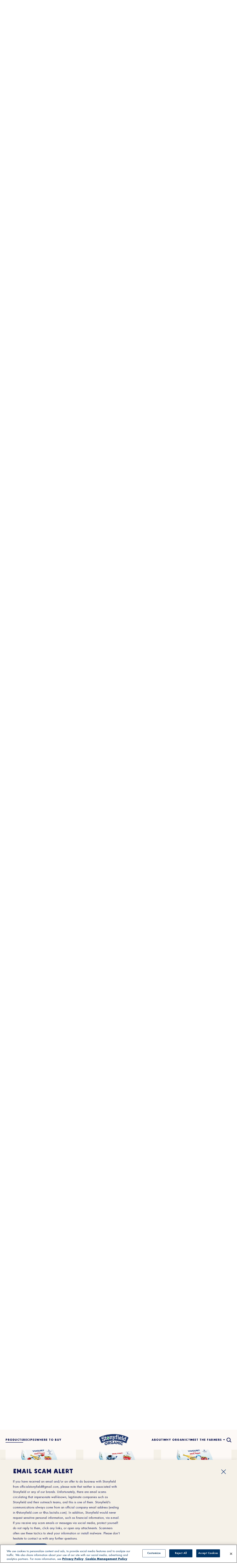

--- FILE ---
content_type: text/html; charset=UTF-8
request_url: https://www.stonyfield.com/products/?pg=4
body_size: 31516
content:
<!DOCTYPE html>
<!--[if lt IE 7]>      <html class="no-js lt-ie9 lt-ie8 lt-ie7"> <![endif]-->
<!--[if IE 7]>         <html class="no-js lt-ie9 lt-ie8"> <![endif]-->
<!--[if IE 8]>         <html class="no-js lt-ie9"> <![endif]-->
<!--[if IE 9]>			<html class="no-js ie9"> <![endif]-->
<!--[if gt IE 8]><!-->
<html class="no-js" lang="en-US">
<!--<![endif]-->

<head>

	<meta charset="UTF-8" />
<script type="text/javascript">
/* <![CDATA[ */
var gform;gform||(document.addEventListener("gform_main_scripts_loaded",function(){gform.scriptsLoaded=!0}),document.addEventListener("gform/theme/scripts_loaded",function(){gform.themeScriptsLoaded=!0}),window.addEventListener("DOMContentLoaded",function(){gform.domLoaded=!0}),gform={domLoaded:!1,scriptsLoaded:!1,themeScriptsLoaded:!1,isFormEditor:()=>"function"==typeof InitializeEditor,callIfLoaded:function(o){return!(!gform.domLoaded||!gform.scriptsLoaded||!gform.themeScriptsLoaded&&!gform.isFormEditor()||(gform.isFormEditor()&&console.warn("The use of gform.initializeOnLoaded() is deprecated in the form editor context and will be removed in Gravity Forms 3.1."),o(),0))},initializeOnLoaded:function(o){gform.callIfLoaded(o)||(document.addEventListener("gform_main_scripts_loaded",()=>{gform.scriptsLoaded=!0,gform.callIfLoaded(o)}),document.addEventListener("gform/theme/scripts_loaded",()=>{gform.themeScriptsLoaded=!0,gform.callIfLoaded(o)}),window.addEventListener("DOMContentLoaded",()=>{gform.domLoaded=!0,gform.callIfLoaded(o)}))},hooks:{action:{},filter:{}},addAction:function(o,r,e,t){gform.addHook("action",o,r,e,t)},addFilter:function(o,r,e,t){gform.addHook("filter",o,r,e,t)},doAction:function(o){gform.doHook("action",o,arguments)},applyFilters:function(o){return gform.doHook("filter",o,arguments)},removeAction:function(o,r){gform.removeHook("action",o,r)},removeFilter:function(o,r,e){gform.removeHook("filter",o,r,e)},addHook:function(o,r,e,t,n){null==gform.hooks[o][r]&&(gform.hooks[o][r]=[]);var d=gform.hooks[o][r];null==n&&(n=r+"_"+d.length),gform.hooks[o][r].push({tag:n,callable:e,priority:t=null==t?10:t})},doHook:function(r,o,e){var t;if(e=Array.prototype.slice.call(e,1),null!=gform.hooks[r][o]&&((o=gform.hooks[r][o]).sort(function(o,r){return o.priority-r.priority}),o.forEach(function(o){"function"!=typeof(t=o.callable)&&(t=window[t]),"action"==r?t.apply(null,e):e[0]=t.apply(null,e)})),"filter"==r)return e[0]},removeHook:function(o,r,t,n){var e;null!=gform.hooks[o][r]&&(e=(e=gform.hooks[o][r]).filter(function(o,r,e){return!!(null!=n&&n!=o.tag||null!=t&&t!=o.priority)}),gform.hooks[o][r]=e)}});
/* ]]> */
</script>

	<meta http-equiv="X-UA-Compatible" content="IE=edge,chrome=1">

	<meta name="viewport" content="width=device-width" />

	

	<title>
		Products - Stonyfield	</title>

	<link rel="profile" href="http://gmpg.org/xfn/11" />
	<link rel="pingback" href="https://www.stonyfield.com/xmlrpc.php" />
	<script>
	// Vanilla JS Defer helper method for elimnating render blocking js including jQuery
	function defer(method) {
		if (window.jQuery) {
			method();
		} else {
			setTimeout(function() {
				defer(method)
			}, 50);
		}
	}
	</script>


<style type="text/css"> 
#preloader {
  background: #f5f1e8 url('https://www.stonyfield.com/wp-content/themes/stonyfield/bg-min.png') no-repeat center center;
  background-size: cover;
	position: fixed;z-index: 9999;width: 100%;height: 100%;display: flex;align-items: center;justify-content: center; padding-left: 4%;
}
.line2 {
  stroke-dasharray: 2000; 
  stroke-dashoffset: 2000;
  animation: dash 4s linear forwards;
  animation-iteration-count: 1;

}

@keyframes dash {
  to {
    stroke-dashoffset: 0;
  }
}


@media (max-width:767px) {

  #preloader {
    display: block;
  }

#preloader svg {
    width: 773px;margin-left: -159px;margin-top: 80px;
}
}

</style>

	<meta name='robots' content='index, follow, max-image-preview:large, max-snippet:-1, max-video-preview:-1' />
	<style>img:is([sizes="auto" i], [sizes^="auto," i]) { contain-intrinsic-size: 3000px 1500px }</style>
	
	<!-- This site is optimized with the Yoast SEO plugin v26.6 - https://yoast.com/wordpress/plugins/seo/ -->
	<meta name="description" content="Delicious, organic yogurt cups, smoothies, drinks, and more. There are so many ways to enjoy the organic benefits of Stonyfield Organic." />
	<link rel="canonical" href="https://www.stonyfield.com/products/" />
	<meta property="og:locale" content="en_US" />
	<meta property="og:type" content="article" />
	<meta property="og:title" content="Products - Stonyfield" />
	<meta property="og:description" content="Delicious, organic yogurt cups, smoothies, drinks, and more. There are so many ways to enjoy the organic benefits of Stonyfield Organic." />
	<meta property="og:url" content="https://www.stonyfield.com/products/" />
	<meta property="og:site_name" content="Stonyfield" />
	<meta property="article:publisher" content="https://www.facebook.com/stonyfield" />
	<meta property="article:modified_time" content="2025-12-16T16:49:44+00:00" />
	<meta name="twitter:card" content="summary_large_image" />
	<meta name="twitter:site" content="@Stonyfield" />
	<meta name="twitter:label1" content="Est. reading time" />
	<meta name="twitter:data1" content="1 minute" />
	<script type="application/ld+json" class="yoast-schema-graph">{"@context":"https://schema.org","@graph":[{"@type":"WebPage","@id":"https://www.stonyfield.com/products/","url":"https://www.stonyfield.com/products/","name":"Products - Stonyfield","isPartOf":{"@id":"https://www.stonyfield.com/#website"},"datePublished":"2022-12-15T22:08:11+00:00","dateModified":"2025-12-16T16:49:44+00:00","description":"Delicious, organic yogurt cups, smoothies, drinks, and more. There are so many ways to enjoy the organic benefits of Stonyfield Organic.","breadcrumb":{"@id":"https://www.stonyfield.com/products/#breadcrumb"},"inLanguage":"en-US","potentialAction":[{"@type":"ReadAction","target":["https://www.stonyfield.com/products/"]}]},{"@type":"BreadcrumbList","@id":"https://www.stonyfield.com/products/#breadcrumb","itemListElement":[{"@type":"ListItem","position":1,"name":"Home","item":"https://www.stonyfield.com/"},{"@type":"ListItem","position":2,"name":"Products"}]},{"@type":"WebSite","@id":"https://www.stonyfield.com/#website","url":"https://www.stonyfield.com/","name":"Stonyfield","description":"","publisher":{"@id":"https://www.stonyfield.com/#organization"},"potentialAction":[{"@type":"SearchAction","target":{"@type":"EntryPoint","urlTemplate":"https://www.stonyfield.com/?s={search_term_string}"},"query-input":{"@type":"PropertyValueSpecification","valueRequired":true,"valueName":"search_term_string"}}],"inLanguage":"en-US"},{"@type":"Organization","@id":"https://www.stonyfield.com/#organization","name":"Stonyfield","url":"https://www.stonyfield.com/","logo":{"@type":"ImageObject","inLanguage":"en-US","@id":"https://www.stonyfield.com/#/schema/logo/image/","url":"https://www.stonyfield.com/wp-content/uploads/2023/02/stonyfield-organic-social-preview-image-FB.jpg","contentUrl":"https://www.stonyfield.com/wp-content/uploads/2023/02/stonyfield-organic-social-preview-image-FB.jpg","width":1200,"height":630,"caption":"Stonyfield"},"image":{"@id":"https://www.stonyfield.com/#/schema/logo/image/"},"sameAs":["https://www.facebook.com/stonyfield","https://x.com/Stonyfield","https://www.pinterest.com/stonyfield","https://instagram.com/stonyfield/","https://www.youtube.com/c/stonyfield"]}]}</script>
	<!-- / Yoast SEO plugin. -->


		<style>
			.lazyload,
			.lazyloading {
				max-width: 100%;
			}
		</style>
		<link rel='stylesheet' id='main_style-css' href='https://www.stonyfield.com/wp-content/themes/stonyfield/assets/dist/main.min.css?ver=1768437222' type='text/css' media='all' />
<link rel='stylesheet' id='maintenance_style-css' href='https://www.stonyfield.com/wp-content/themes/stonyfield/assets/dist/maintenance.css?ver=1768437222' type='text/css' media='all' />
<link rel='stylesheet' id='gforms_reset_css-css' href='https://www.stonyfield.com/wp-content/plugins/gravityforms/legacy/css/formreset.min.css?ver=2.9.24' type='text/css' media='all' />
<link rel='stylesheet' id='gforms_formsmain_css-css' href='https://www.stonyfield.com/wp-content/plugins/gravityforms/legacy/css/formsmain.min.css?ver=2.9.24' type='text/css' media='all' />
<link rel='stylesheet' id='gforms_ready_class_css-css' href='https://www.stonyfield.com/wp-content/plugins/gravityforms/legacy/css/readyclass.min.css?ver=2.9.24' type='text/css' media='all' />
<link rel='stylesheet' id='gforms_browsers_css-css' href='https://www.stonyfield.com/wp-content/plugins/gravityforms/legacy/css/browsers.min.css?ver=2.9.24' type='text/css' media='all' />
<link rel='stylesheet' id='wp-pagenavi-css' href='https://www.stonyfield.com/wp-content/plugins/wp-pagenavi/pagenavi-css.css?ver=2.70' type='text/css' media='all' />
<link rel='stylesheet' id='tablepress-default-css' href='https://www.stonyfield.com/wp-content/plugins/tablepress-premium/css/build/default.css?ver=3.1.3' type='text/css' media='all' />
<style id='tablepress-default-inline-css' type='text/css'>
.tablepress{--style-variation:custom;--head-text-color:#fff;--head-bg-color:#0a1151;--head-active-bg-color:#0a1151;--responsive-collapse-expand-bg-color:#0a1151;--responsive-collapse-close-bg-color:#3c4063}table.dataTable.dtr-inline.collapsed>tbody>tr>td.dtr-control:before,table.dataTable.dtr-inline.collapsed>tbody>tr>th.dtr-control:before{background:transparent!important;box-shadow:none!important;border:none!important;color:#000!important}table.dataTable.dtr-inline.collapsed>tbody>tr>td.dtr-control,table.dataTable.dtr-inline.collapsed>tbody>tr>th.dtr-control{padding-top:0!important}@media (max-width:424px){table.dataTable.dtr-inline.collapsed>tbody>tr>td.dtr-control,table.dataTable.dtr-inline.collapsed>tbody>tr>th.dtr-control{padding-top:7px!important}}@media (max-width:768px){div.dtr-modal div.dtr-modal-content{padding:1em!important}table.dtr-details td:first-child{min-width:96px}}
</style>
<link rel='stylesheet' id='tablepress-datatables-buttons-css' href='https://www.stonyfield.com/wp-content/plugins/tablepress-premium/modules/css/build/datatables.buttons.css?ver=3.1.3' type='text/css' media='all' />
<link rel='stylesheet' id='tablepress-datatables-columnfilterwidgets-css' href='https://www.stonyfield.com/wp-content/plugins/tablepress-premium/modules/css/build/datatables.columnfilterwidgets.css?ver=3.1.3' type='text/css' media='all' />
<link rel='stylesheet' id='tablepress-datatables-fixedheader-css' href='https://www.stonyfield.com/wp-content/plugins/tablepress-premium/modules/css/build/datatables.fixedheader.css?ver=3.1.3' type='text/css' media='all' />
<link rel='stylesheet' id='tablepress-datatables-fixedcolumns-css' href='https://www.stonyfield.com/wp-content/plugins/tablepress-premium/modules/css/build/datatables.fixedcolumns.css?ver=3.1.3' type='text/css' media='all' />
<link rel='stylesheet' id='tablepress-datatables-scroll-buttons-css' href='https://www.stonyfield.com/wp-content/plugins/tablepress-premium/modules/css/build/datatables.scroll-buttons.css?ver=3.1.3' type='text/css' media='all' />
<link rel='stylesheet' id='tablepress-responsive-tables-css' href='https://www.stonyfield.com/wp-content/plugins/tablepress-premium/modules/css/build/responsive-tables.css?ver=3.1.3' type='text/css' media='all' />
<script type="text/javascript" src="https://www.stonyfield.com/wp-includes/js/jquery/jquery.min.js?ver=3.7.1" id="jquery-core-js"></script>
<script type="text/javascript" defer='defer' src="https://www.stonyfield.com/wp-content/plugins/gravityforms/js/jquery.json.min.js?ver=2.9.24" id="gform_json-js"></script>
<script type="text/javascript" id="gform_gravityforms-js-extra">
/* <![CDATA[ */
var gf_global = {"gf_currency_config":{"name":"U.S. Dollar","symbol_left":"$","symbol_right":"","symbol_padding":"","thousand_separator":",","decimal_separator":".","decimals":2,"code":"USD"},"base_url":"https:\/\/www.stonyfield.com\/wp-content\/plugins\/gravityforms","number_formats":[],"spinnerUrl":"https:\/\/www.stonyfield.com\/wp-content\/plugins\/gravityforms\/images\/spinner.svg","version_hash":"a502f5c9bf6310faea14d3f53aeeb799","strings":{"newRowAdded":"New row added.","rowRemoved":"Row removed","formSaved":"The form has been saved.  The content contains the link to return and complete the form."}};
var gform_i18n = {"datepicker":{"days":{"monday":"Mo","tuesday":"Tu","wednesday":"We","thursday":"Th","friday":"Fr","saturday":"Sa","sunday":"Su"},"months":{"january":"January","february":"February","march":"March","april":"April","may":"May","june":"June","july":"July","august":"August","september":"September","october":"October","november":"November","december":"December"},"firstDay":1,"iconText":"Select date"}};
var gf_legacy_multi = {"1":"1"};
var gform_gravityforms = {"strings":{"invalid_file_extension":"This type of file is not allowed. Must be one of the following:","delete_file":"Delete this file","in_progress":"in progress","file_exceeds_limit":"File exceeds size limit","illegal_extension":"This type of file is not allowed.","max_reached":"Maximum number of files reached","unknown_error":"There was a problem while saving the file on the server","currently_uploading":"Please wait for the uploading to complete","cancel":"Cancel","cancel_upload":"Cancel this upload","cancelled":"Cancelled","error":"Error","message":"Message"},"vars":{"images_url":"https:\/\/www.stonyfield.com\/wp-content\/plugins\/gravityforms\/images"}};
/* ]]> */
</script>
<script type="text/javascript" defer='defer' src="https://www.stonyfield.com/wp-content/plugins/gravityforms/js/gravityforms.min.js?ver=2.9.24" id="gform_gravityforms-js"></script>
<script type="text/javascript" defer='defer' src="https://www.stonyfield.com/wp-content/plugins/gravityforms/assets/js/dist/utils.min.js?ver=48a3755090e76a154853db28fc254681" id="gform_gravityforms_utils-js"></script>
<link rel="https://api.w.org/" href="https://www.stonyfield.com/wp-json/" /><link rel="alternate" title="JSON" type="application/json" href="https://www.stonyfield.com/wp-json/wp/v2/pages/101" /><link rel='shortlink' href='https://www.stonyfield.com/?p=101' />
<link rel="alternate" title="oEmbed (JSON)" type="application/json+oembed" href="https://www.stonyfield.com/wp-json/oembed/1.0/embed?url=https%3A%2F%2Fwww.stonyfield.com%2Fproducts%2F" />
<link rel="alternate" title="oEmbed (XML)" type="text/xml+oembed" href="https://www.stonyfield.com/wp-json/oembed/1.0/embed?url=https%3A%2F%2Fwww.stonyfield.com%2Fproducts%2F&#038;format=xml" />
		<script>
			document.documentElement.className = document.documentElement.className.replace('no-js', 'js');
		</script>
				<style>
			.no-js img.lazyload {
				display: none;
			}

			figure.wp-block-image img.lazyloading {
				min-width: 150px;
			}

			.lazyload,
			.lazyloading {
				--smush-placeholder-width: 100px;
				--smush-placeholder-aspect-ratio: 1/1;
				width: var(--smush-image-width, var(--smush-placeholder-width)) !important;
				aspect-ratio: var(--smush-image-aspect-ratio, var(--smush-placeholder-aspect-ratio)) !important;
			}

						.lazyload, .lazyloading {
				opacity: 0;
			}

			.lazyloaded {
				opacity: 1;
				transition: opacity 400ms;
				transition-delay: 0ms;
			}

					</style>
		<link rel="apple-touch-icon" sizes="152x152" href="https://www.stonyfield.com/wp-content/themes/stonyfield/assets/imgs/favicon/apple-touch-icon.png"><link rel="icon" type="image/png" sizes="32x32" href="https://www.stonyfield.com/wp-content/themes/stonyfield/assets/imgs/favicon/favicon-32x32.png"><link rel="icon" type="image/png" sizes="16x16" href="https://www.stonyfield.com/wp-content/themes/stonyfield/assets/imgs/favicon/favicon-16x16.png"><link rel="manifest" href="https://www.stonyfield.com/wp-content/themes/stonyfield/assets/imgs/favicon/site.webmanifest"><link rel="mask-icon" href="/safari-pinned-tab.svg" color="#5bbad5"><meta name="msapplication-TileColor" content="#da532c"><meta name="theme-color" content="#ffffff">		<style type="text/css" id="wp-custom-css">
			.single-post .label {
  display: none;
}

.cb02_banner .media-bg {
/*   margin-top: -30px; */
}
section.cb10_body_copy a {
    word-wrap: break-word;
}

.page-id-47568 .cb03_banner .banner-grid{
	display:flex;
}
.page-id-47568 .cb03_banner .large-frame{
	top:unset;
	margin-top:auto;
	margin-bottom:auto;
}

@media (min-width:1200px) {
.cb03_banner {
    min-height: 742px;
}
}

@media (min-width:767px) and (max-width:1440px){
.page-id-47568 .cb03_banner .large-frame{
	background: rgba(255,255,255,0.7);
}
}

@media (max-width:1440px) and (min-width:1024px){
	.page-id-47568 .cb03_banner .large-frame{
		width:fit-content;
		margin-left:0;
		padding:50px;
	}
}

@media (max-width:1024px){
		.page-id-47568 .cb03_banner .banner-grid {
			display:grid!important;
        grid-template-rows: 1fr auto;
        padding-bottom: 0;
	}
	.page-id-47568 .cb03_banner{
		max-height:unset;
	}
			.page-id-47568 .cb03_banner .large-frame {
				top:0;
				padding-top:20px;
				padding-bottom:20px;
				grid-row:2;
				position:relative;
	}
	.page-id-47568 .cb03_banner img.large-top {
		display:none;
	}
		.page-id-47568 .cb03_banner img.mobile- {
		display:block;
			height:auto;
			grid-row:1;
	}
}


@media (max-width:767px){

.cb03_banner .banner-grid>div {
        text-align: center;
        padding: 40px;
    }
	.gform-footer.gform_footer.top_label {
    display: block;
    text-align: center;
    margin: auto;
}
	.cb13_form .gform_wrapper input[type=submit] {
    text-align: center;
    margin: auto;
}
	    .cb11_standard_repeater {
        padding-top: 100px;
    }
	
	
	footer input#gform_submit_button_1 {
    margin: auto;
}
	
}

.cb03_banner .accent-image{
	width:500px;
}

#onetrust-policy-text .ot-cookie-policy-link, #onetrust-policy-text .ot-imprint-link {
	color: #003366 !important;
}

footer ::placeholder {
	color: inherit;
}

.cb10_body_copy .table-container {
	overflow: scroll;
	width: 100%;
}

.cb10_body_copy .table-container table {
	min-width: 800px;
}

.table-container td, .table-container th {
	padding: 10px;
}

/* ZEROg // target logo fix */

body.page-id-48722 section.cb03_banner div.banner-grid::before {
	background-color: transparent;
}

/* National Parks Sweepstakes Page Fixes */

.page-id-48289 .cb03_banner {
	max-height: unset;
}

.page-id-48289 .cb03_banner .accent-image {
	filter: drop-shadow(0 0 0.25rem rgba(0, 0, 0, .5));
}

.gform_wrapper form {
    display: inherit;
}



@media (max-width:1024px) {
	.page-id-48289 .cb03_banner .banner-grid > div {
		padding-top: 40px;
    padding-bottom: 40px;
	}
}

.sf-newsletter-popup.active {
	z-index: 99;
}		</style>
			<script id='pixel-script-poptin' src='https://cdn.popt.in/pixel.js?id=72b3603b916fa' async='true'></script>
		<script src="https://apps.bazaarvoice.com/deployments/stonyfield/main_site/production/en_US/bv.js"></script>
		
	        <!-- Google Tag Manager -->
        <script>(function (w, d, s, l, i) {
                w[l] = w[l] || [];
                w[l].push({
                    'gtm.start':
                        new Date().getTime(), event: 'gtm.js'
                });
                var f = d.getElementsByTagName(s)[0],
                    j = d.createElement(s), dl = l != 'dataLayer' ? '&l=' + l : '';
                j.async = true;
                j.src =
                    'https://www.googletagmanager.com/gtm.js?id=' + i + dl;
                f.parentNode.insertBefore(j, f);
            })(window, document, 'script', 'dataLayer', 'GTM-TN8C4N');</script>
        <!-- End Google Tag Manager -->

        <!-- Global site tag (gtag.js) - Google Marketing Platform -->
        <script
                async
                src="https://www.googletagmanager.com/gtag/js?id=DC-9123962"
            ></script>
        <script>
            window.dataLayer = window.dataLayer || [];

            function gtag() {
                dataLayer.push(arguments);
            }

            gtag('js', new Date());

            gtag('config', 'DC-9123962');
        </script>
        <!-- End of global snippet: Please do not remove -->

        <!-- Facebook Pixel Code -->
        <script>
    !function(f,b,e,v,n,t,s)
    {if(f.fbq)return;n=f.fbq=function(){n.callMethod?
    n.callMethod.apply(n,arguments):n.queue.push(arguments)};
    if(!f._fbq)f._fbq=n;n.push=n;n.loaded=!0;n.version='2.0';
    n.queue=[];t=b.createElement(e);t.async=!0;
    t.src=v;s=b.getElementsByTagName(e)[0];
    s.parentNode.insertBefore(t,s)}(window,document,'script',
    'https://connect.facebook.net/en_US/fbevents.js');
    fbq('init', '800472011173539'); 
    fbq('track', 'PageView');
        </script>
    <noscript>
    <img height="1" width="1" src="https://www.facebook.com/tr?id=800472011173539&ev=PageView&noscript=1"/>
    </noscript>
    <!-- End Facebook Pixel Code -->





</head>

<body class="wp-singular page-template page-template-templates page-template-template-b page-template-templatestemplate-b-php page page-id-101 wp-theme-stonyfield interior-page">




	<div id="site">
		<header class="site-header">
			<div id="site-nav">
				<div class="large-frame">
					<ul class="main-nav ">
						<li id="menu-item-133" class="menu-item menu-item-type-post_type menu-item-object-page current-menu-item page_item page-item-101 current_page_item menu-item-133"><a href="https://www.stonyfield.com/products/" aria-current="page">Products</a></li>
<li id="menu-item-142" class="menu-item menu-item-type-post_type menu-item-object-page menu-item-142"><a href="https://www.stonyfield.com/recipes/">Recipes</a></li>
<li id="menu-item-143" class="menu-item menu-item-type-post_type menu-item-object-page menu-item-143"><a href="https://www.stonyfield.com/where-to-buy/">Where To Buy</a></li>
					</ul>

					<button class="icon-only mobile-nav-toggle">
						<svg width="24" height="14" viewBox="0 0 24 14" fill="none" xmlns="http://www.w3.org/2000/svg">
<line x1="1.5" y1="1.5" x2="22.5" y2="1.5" stroke="#0A1151" stroke-width="3" stroke-linecap="round"/>
<line x1="1.5" y1="12.5" x2="22.5" y2="12.5" stroke="#0A1151" stroke-width="3" stroke-linecap="round"/>
</svg>
					</button>

					<div id="logo">
						<a href="https://www.stonyfield.com" id="logo-link"><img
								data-src="https://www.stonyfield.com/wp-content/themes/stonyfield/assets/imgs/Stonyfield-logo.webp"
								alt="Logo" id="logo-img" src="[data-uri]" class="lazyload" style="--smush-placeholder-width: 321px; --smush-placeholder-aspect-ratio: 321/123;" /></a>
					</div>

					<ul class="main-nav">
						<li id="menu-item-144" class="menu-item menu-item-type-post_type menu-item-object-page menu-item-has-children menu-item-144"><a href="https://www.stonyfield.com/about/">About</a>
<ul class="sub-menu">
	<li id="menu-item-467" class="label menu-item menu-item-type-custom menu-item-object-custom menu-item-467"><a href="https://www.stonyfield.com/about/">All About Stonyfield</a></li>
	<li id="menu-item-152" class="menu-item menu-item-type-post_type menu-item-object-page menu-item-152"><a href="https://www.stonyfield.com/about/our-history/">Our History</a></li>
	<li id="menu-item-153" class="menu-item menu-item-type-post_type menu-item-object-page menu-item-153"><a href="https://www.stonyfield.com/about/our-fight-against-climate-change/">Our Fight Against Climate Change</a></li>
	<li id="menu-item-10823" class="menu-item menu-item-type-custom menu-item-object-custom menu-item-10823"><a href="https://www.stonyfield.com/science-based-target/">Sustainability Goals</a></li>
	<li id="menu-item-154" class="menu-item menu-item-type-post_type menu-item-object-page menu-item-154"><a href="https://www.stonyfield.com/about/b-corporation/">B Corporation</a></li>
	<li id="menu-item-147" class="menu-item menu-item-type-post_type menu-item-object-page menu-item-147"><a href="https://www.stonyfield.com/about/playfree/">Creating Organic Parks</a></li>
	<li id="menu-item-10738" class="menu-item menu-item-type-custom menu-item-object-custom menu-item-10738"><a href="https://www.stonyfield.com/why-organic/healthy-food/yobaby-learning-hub/">YoBaby Learning Hub</a></li>
</ul>
</li>
<li id="menu-item-139" class="menu-item menu-item-type-post_type menu-item-object-page menu-item-has-children menu-item-139"><a href="https://www.stonyfield.com/why-organic/">Why Organic?</a>
<ul class="sub-menu">
	<li id="menu-item-9006" class="label menu-item menu-item-type-post_type menu-item-object-page menu-item-9006"><a href="https://www.stonyfield.com/why-organic/">See Why Organic Matters</a></li>
	<li id="menu-item-149" class="menu-item menu-item-type-post_type menu-item-object-page menu-item-149"><a href="https://www.stonyfield.com/why-organic/healthy-food/">Healthy Food</a></li>
	<li id="menu-item-151" class="menu-item menu-item-type-post_type menu-item-object-page menu-item-151"><a href="https://www.stonyfield.com/why-organic/healthy-people/">Healthy People</a></li>
	<li id="menu-item-150" class="menu-item menu-item-type-post_type menu-item-object-page menu-item-150"><a href="https://www.stonyfield.com/why-organic/healthy-planet/">Healthy Planet</a></li>
	<li id="menu-item-689" class="menu-item menu-item-type-custom menu-item-object-custom menu-item-689"><a href="https://stonyfieldimpactreport.com/">Impact Report</a></li>
</ul>
</li>
<li id="menu-item-148" class="menu-item menu-item-type-post_type menu-item-object-page menu-item-has-children menu-item-148"><a href="https://www.stonyfield.com/farms/">Meet The Farmers</a>
<ul class="sub-menu">
	<li id="menu-item-9009" class="label menu-item menu-item-type-post_type menu-item-object-page menu-item-9009"><a href="https://www.stonyfield.com/farms/">Why We Love Farmers</a></li>
	<li id="menu-item-9948" class="menu-item menu-item-type-custom menu-item-object-custom menu-item-9948"><a target="_blank" href="https://haveacow.stonyfield.com/the-farms">Visit The Farms</a></li>
	<li id="menu-item-9950" class="menu-item menu-item-type-custom menu-item-object-custom menu-item-9950"><a target="_blank" href="https://haveacow.stonyfield.com/">Follow A Cow</a></li>
</ul>
</li>
					</ul>

					<a href="javascript:void(0)"
						class="toggle-search-drawer" aria-label="Open search drawer"><svg width="31" height="31" viewBox="0 0 31 31" fill="none" xmlns="http://www.w3.org/2000/svg">
<circle cx="15.3336" cy="15.3336" r="9.34252" transform="rotate(-45 15.3336 15.3336)" stroke="#0A1151" stroke-width="3"/>
<line x1="21.9698" y1="21.2428" x2="29.869" y2="29.1419" stroke="#0A1151" stroke-width="3"/>
</svg>
</a>

				</div>
				<svg id="bump" class="medium-down--hide" xmlns="http://www.w3.org/2000/svg" viewBox="0 0 400 20"
					width="400" height="20" fill="#ffffff">
					<path d="M100 0 C160 0 160 18 200 18 C240 18 240 0 300 0 Z"></path>
				</svg>
			</div>

			<div id="mobile-nav" class="mobile-nav">
				<ul class="main-nav">
					<li class="menu-item menu-item-type-post_type menu-item-object-page current-menu-item page_item page-item-101 current_page_item menu-item-133"><a href="https://www.stonyfield.com/products/" aria-current="page">Products</a></li>
<li class="menu-item menu-item-type-post_type menu-item-object-page menu-item-142"><a href="https://www.stonyfield.com/recipes/">Recipes</a></li>
<li class="menu-item menu-item-type-post_type menu-item-object-page menu-item-143"><a href="https://www.stonyfield.com/where-to-buy/">Where To Buy</a></li>
					<li class="menu-item menu-item-type-post_type menu-item-object-page menu-item-has-children menu-item-144"><a href="https://www.stonyfield.com/about/">About</a>
<ul class="sub-menu">
	<li class="label menu-item menu-item-type-custom menu-item-object-custom menu-item-467"><a href="https://www.stonyfield.com/about/">All About Stonyfield</a></li>
	<li class="menu-item menu-item-type-post_type menu-item-object-page menu-item-152"><a href="https://www.stonyfield.com/about/our-history/">Our History</a></li>
	<li class="menu-item menu-item-type-post_type menu-item-object-page menu-item-153"><a href="https://www.stonyfield.com/about/our-fight-against-climate-change/">Our Fight Against Climate Change</a></li>
	<li class="menu-item menu-item-type-custom menu-item-object-custom menu-item-10823"><a href="https://www.stonyfield.com/science-based-target/">Sustainability Goals</a></li>
	<li class="menu-item menu-item-type-post_type menu-item-object-page menu-item-154"><a href="https://www.stonyfield.com/about/b-corporation/">B Corporation</a></li>
	<li class="menu-item menu-item-type-post_type menu-item-object-page menu-item-147"><a href="https://www.stonyfield.com/about/playfree/">Creating Organic Parks</a></li>
	<li class="menu-item menu-item-type-custom menu-item-object-custom menu-item-10738"><a href="https://www.stonyfield.com/why-organic/healthy-food/yobaby-learning-hub/">YoBaby Learning Hub</a></li>
</ul>
</li>
<li class="menu-item menu-item-type-post_type menu-item-object-page menu-item-has-children menu-item-139"><a href="https://www.stonyfield.com/why-organic/">Why Organic?</a>
<ul class="sub-menu">
	<li class="label menu-item menu-item-type-post_type menu-item-object-page menu-item-9006"><a href="https://www.stonyfield.com/why-organic/">See Why Organic Matters</a></li>
	<li class="menu-item menu-item-type-post_type menu-item-object-page menu-item-149"><a href="https://www.stonyfield.com/why-organic/healthy-food/">Healthy Food</a></li>
	<li class="menu-item menu-item-type-post_type menu-item-object-page menu-item-151"><a href="https://www.stonyfield.com/why-organic/healthy-people/">Healthy People</a></li>
	<li class="menu-item menu-item-type-post_type menu-item-object-page menu-item-150"><a href="https://www.stonyfield.com/why-organic/healthy-planet/">Healthy Planet</a></li>
	<li class="menu-item menu-item-type-custom menu-item-object-custom menu-item-689"><a href="https://stonyfieldimpactreport.com/">Impact Report</a></li>
</ul>
</li>
<li class="menu-item menu-item-type-post_type menu-item-object-page menu-item-has-children menu-item-148"><a href="https://www.stonyfield.com/farms/">Meet The Farmers</a>
<ul class="sub-menu">
	<li class="label menu-item menu-item-type-post_type menu-item-object-page menu-item-9009"><a href="https://www.stonyfield.com/farms/">Why We Love Farmers</a></li>
	<li class="menu-item menu-item-type-custom menu-item-object-custom menu-item-9948"><a target="_blank" href="https://haveacow.stonyfield.com/the-farms">Visit The Farms</a></li>
	<li class="menu-item menu-item-type-custom menu-item-object-custom menu-item-9950"><a target="_blank" href="https://haveacow.stonyfield.com/">Follow A Cow</a></li>
</ul>
</li>
				</ul>
			</div>

			<div id="search-drawer">
				<div class="large-frame">
					<form role="search" method="get" id="searchform" class="searchform" action="https://www.stonyfield.com/">
    <div>
        <div>
            <label class="screen-reader-text" for="s"></label>
            <input type="search" aria-label="enter search terms here" value="" placeholder="" name="s" id="s" />
            <button type="reset" class="icon-only">&times;</button>
        </div>
        <input type="submit" id="searchsubmit" value="Search" />
    </div>
</form>				</div>
			</div>

		</header>
		<main id="main-content">
	<section id="" class="cb03_banner light 	has-overlay">
			<div class="banner-grid">
							<img data-src="https://www.stonyfield.com/wp-content/uploads/2025/12/Website-Banner-Image-2560-x-1112-12.webp" alt="Stonyfield Products"
					class="large-top lazyload" src="[data-uri]" style="--smush-placeholder-width: 2560px; --smush-placeholder-aspect-ratio: 2560/1112;" />
										<img data-src="https://www.stonyfield.com/wp-content/uploads/2025/12/Website-Mobile-Banner-1500-x-1280-22-1.webp" alt="Stonyfield Products"
					class="mobile- lazyload" src="[data-uri]" style="--smush-placeholder-width: 1500px; --smush-placeholder-aspect-ratio: 1500/1280;" />
						<div class="large-frame">
				<h1>
					Our Products				</h1>
				<p class="p2">There are so many ways to enjoy Stonyfield Organic products. Find your favorite in a store near you!</p>
				<a class="button button-white" href="/where-to-buy/" target="_self" aria-label="WHERE TO BUY">WHERE TO BUY</a>			</div>
		</div>
	</section>

<section class="ab01_products">
	<div class="products">
		<div class="large-frame">
						<h3>Sort Below</h3>
			<div class="product-type-badges">
												<a class="badge " data-filter="baby">
															<div class="prod-img-wrap"><img data-src="https://www.stonyfield.com/wp-content/uploads/2025/02/Untitled-design-2023-03-06T134146.289.webp" src="[data-uri]" class="lazyload" style="--smush-placeholder-width: 840px; --smush-placeholder-aspect-ratio: 840/700;" /></div>										<span>
						Baby					</span>
				</a>
												<a class="badge " data-filter="kids">
															<div class="prod-img-wrap"><img data-src="https://www.stonyfield.com/wp-content/uploads/2025/12/Untitled-design94-1.webp" src="[data-uri]" class="lazyload" style="--smush-placeholder-width: 250px; --smush-placeholder-aspect-ratio: 250/208;" /></div>										<span>
						Kids					</span>
				</a>
												<a class="badge " data-filter="adult">
															<div class="prod-img-wrap"><img data-src="https://www.stonyfield.com/wp-content/uploads/2025/02/Untitled-design-2023-03-06T133924.660.webp" src="[data-uri]" class="lazyload" style="--smush-placeholder-width: 840px; --smush-placeholder-aspect-ratio: 840/700;" /></div>										<span>
						Family					</span>
				</a>
												<a class="badge active" data-filter="all-products">
															<div class="prod-img-wrap"><img data-src="https://www.stonyfield.com/wp-content/uploads/2025/12/Untitled-design93-2-1.webp" src="[data-uri]" class="lazyload" style="--smush-placeholder-width: 250px; --smush-placeholder-aspect-ratio: 250/208;" /></div>										<span>
						All Products					</span>
				</a>
							</div>
			
			<div class="products-filter-container">
				<style type="text/css">#alm-selected-filters{padding:0 0 15px;margin:0}#alm-selected-filters li{display:inline-block;margin:0 5px 5px 0;padding:0;list-style:none;background:none}#alm-selected-filters li div{display:block;padding:5px 10px;-webkit-border-radius:2px;border-radius:2px;background:#efefef;border:1px solid #e7e7e7;color:#666;font-size:13px;text-decoration:none;line-height:1.1;cursor:pointer;outline:none}#alm-selected-filters li div,#alm-selected-filters li div:before{-webkit-transition:all .15s ease;-o-transition:all .15s ease;transition:all .15s ease}#alm-selected-filters li div:before{content:"\D7";display:inline-block;vertical-align:top;margin:0 4px 0 0;opacity:.3;color:#222;position:relative;left:-2px;text-shadow:0 1px 1px hsla(0,0%,100%,.5)}#alm-selected-filters li div:focus,#alm-selected-filters li div:hover{background-color:#efefef;border-color:#ccc;color:#222;-webkit-box-shadow:0 0 0 3px rgba(0,0,0,.075);box-shadow:0 0 0 3px rgba(0,0,0,.075)}#alm-selected-filters li div:focus:before,#alm-selected-filters li div:hover:before{opacity:1}.alm-filters.filters-blue .alm-filter li div.alm-filter--link.active.field-checkbox:before,.alm-filters.filters-blue .alm-filter li div.alm-filter--link.active.field-radio:before{background-color:#4587d8;border-color:#4587d8}.alm-filters.filters-blue button[type=button]{background-color:#4587d8}.alm-filters.filters-blue button[type=button]:focus,.alm-filters.filters-blue button[type=button]:hover{background-color:#427cc3}.alm-filters.filters-blue button[type=button].alm-range-reset{color:#4587d8}.alm-filters.filters-blue button[type=button].alm-range-reset:focus,.alm-filters.filters-blue button[type=button].alm-range-reset:hover{color:#427cc3}.alm-filters.filters-blue .noUi-connect{background-color:#4587d8}.alm-filters.filters-red .alm-filter li div.alm-filter--link.active.field-checkbox:before,.alm-filters.filters-red .alm-filter li div.alm-filter--link.active.field-radio:before{background-color:#ed7070;border-color:#ed7070}.alm-filters.filters-red button[type=button]{background-color:#ed7070}.alm-filters.filters-red button[type=button]:focus,.alm-filters.filters-red button[type=button]:hover{background-color:#e06161}.alm-filters.filters-red button[type=button].alm-range-reset{color:#ed7070}.alm-filters.filters-red button[type=button].alm-range-reset:focus,.alm-filters.filters-red button[type=button].alm-range-reset:hover{color:#e06161}.alm-filters.filters-red .noUi-connect{background-color:#ed7070}.alm-filters.filters-green .alm-filter li div.alm-filter--link.active.field-checkbox:before,.alm-filters.filters-green .alm-filter li div.alm-filter--link.active.field-radio:before{background-color:#80ca7a;border-color:#80ca7a}.alm-filters.filters-green button[type=button]{background-color:#80ca7a}.alm-filters.filters-green button[type=button]:focus,.alm-filters.filters-green button[type=button]:hover{background-color:#81c17b}.alm-filters.filters-green button[type=button].alm-range-reset{color:#80ca7a}.alm-filters.filters-green button[type=button].alm-range-reset:focus,.alm-filters.filters-green button[type=button].alm-range-reset:hover{color:#81c17b}.alm-filters.filters-green .noUi-connect{background-color:#80ca7a}.alm-range-slider--wrap{display:-webkit-box;display:-ms-flexbox;display:flex;-webkit-box-pack:justify;-ms-flex-pack:justify;justify-content:space-between;-webkit-box-align:center;-ms-flex-align:center;align-items:center;width:100%;padding:8px 0 0}.alm-range-slider--label,.alm-range-slider--reset{font-size:14px;padding:5px 0;line-height:1}.alm-range-slider--reset{display:inline-block;-ms-flex-item-align:end;align-self:flex-end}.alm-range-slider .noUi-connect{background-color:#898989}.alm-range-slider .noUi-handle{cursor:pointer}.alm-range-slider .noUi-vertical{height:200px}.alm-range-slider .noUi-marker-horizontal.noUi-marker{height:2px;width:1px}.alm-range-slider .noUi-marker-horizontal.noUi-marker-large{height:5px}.alm-range-slider .noUi-pips{color:#666;font-size:13px}.alm-reveal.alm-filters:after{content:"";display:table;clear:both}.alm-filters-container{margin:0;padding:0;position:relative;-webkit-transition:opacity .25s ease;-o-transition:opacity .25s ease;transition:opacity .25s ease;margin-bottom:20px}.alm-filters-container *,.alm-filters-container :after,.alm-filters-container :before{-webkit-box-sizing:border-box;box-sizing:border-box}.alm-filters-container.alm-filters-facets{pointer-events:none;opacity:.5}.alm-filters-container.alm-filters-facets-loaded{opacity:1;pointer-events:unset;cursor:unset}.alm-filters-container .alm-filter{display:block}.alm-filters-container .alm-filter.is-preview .alm-filter--inner{pointer-events:none}.alm-filters-container .alm-filter.hidden{display:none}.alm-filters-container .alm-filter--inner{padding:0 0 20px}.alm-filters-container .alm-filter--submit{display:block;margin:0 0 15px}.alm-filters-container .alm-filter label{font-weight:600;font-size:15px;display:block;margin:0 0 10px;padding:0;cursor:pointer}.alm-filters-container .alm-filter[data-fieldtype=range_slider] label,.alm-filters-container .alm-filter[data-fieldtype=text] label{display:block}.alm-filters-container .alm-filter ul{padding:0;margin:0}.alm-filters-container .alm-filter ul ul{padding-top:5px;padding-left:10px}.alm-filters-container .alm-filter ul.alm-filter--align-items{display:-webkit-box;display:-ms-flexbox;display:flex;-ms-flex-wrap:wrap;flex-wrap:wrap;-webkit-box-align:center;-ms-flex-align:center;align-items:center;width:100%}.alm-filters-container .alm-filter ul.alm-filter--align-items li{margin-bottom:0}.alm-filters-container .alm-filter li{padding:0;margin:0 0 5px;list-style:none;content:"";line-height:1;display:block;clear:both;position:relative;background:none}.alm-filters-container .alm-filter li.has_parent{padding-left:10px}.alm-filters-container .alm-filter li div.alm-filter--link{display:block;padding:0 10px 0 28px;min-height:24px;line-height:1.45;font-size:15px;position:relative;text-decoration:none;color:#666;cursor:pointer}.alm-filters-container .alm-filter li div.alm-filter--link.disabled{opacity:.5;cursor:not-allowed;pointer-events:none}.alm-filters-container .alm-filter li div.alm-filter--link:before{position:absolute;left:0;top:0;width:20px;height:20px;background:#fff;border:1px solid #ccc;display:block;content:"";-webkit-transition:all .15s ease;-o-transition:all .15s ease;transition:all .15s ease;-webkit-box-shadow:0 0 0 1px transparent;box-shadow:0 0 0 1px transparent}.alm-filters-container .alm-filter li div.alm-filter--link:after{position:absolute;display:block;content:"";z-index:1;opacity:0;visibility:hidden}.alm-filters-container .alm-filter li div.alm-filter--link:focus,.alm-filters-container .alm-filter li div.alm-filter--link:hover{color:#222;outline:none}.alm-filters-container .alm-filter li div.alm-filter--link:focus:before,.alm-filters-container .alm-filter li div.alm-filter--link:hover:before{border-color:#898989;-webkit-box-shadow:0 0 0 3px rgba(0,0,0,.075);box-shadow:0 0 0 3px rgba(0,0,0,.075)}.alm-filters-container .alm-filter li div.alm-filter--link .alm-filter-count,.alm-filters-container .alm-filter li div.alm-filter--link .alm-filter-counter{display:inline-block;padding:1px 5px;-webkit-border-radius:3px;border-radius:3px;background-color:#f7f7f7;font-size:13px;margin:0 0 0 5px}.alm-filters-container .alm-filter li div.alm-filter--link.field-starrating{padding:0;min-height:0;line-height:1;padding:3px 0;border:1px solid transparent;-webkit-border-radius:2px;border-radius:2px}.alm-filters-container .alm-filter li div.alm-filter--link.field-starrating>div{position:relative;display:block}.alm-filters-container .alm-filter li div.alm-filter--link.field-starrating.active .alm-star,.alm-filters-container .alm-filter li div.alm-filter--link.field-starrating.active .alm-star:after,.alm-filters-container .alm-filter li div.alm-filter--link.field-starrating.active .alm-star:before,.alm-filters-container .alm-filter li div.alm-filter--link.field-starrating.highlight .alm-star,.alm-filters-container .alm-filter li div.alm-filter--link.field-starrating.highlight .alm-star:after,.alm-filters-container .alm-filter li div.alm-filter--link.field-starrating.highlight .alm-star:before{border-bottom-color:#f5e341}.alm-filters-container .alm-filter li div.alm-filter--link.field-starrating:focus .alm-star,.alm-filters-container .alm-filter li div.alm-filter--link.field-starrating:focus .alm-star:after,.alm-filters-container .alm-filter li div.alm-filter--link.field-starrating:focus .alm-star:before,.alm-filters-container .alm-filter li div.alm-filter--link.field-starrating:hover .alm-star,.alm-filters-container .alm-filter li div.alm-filter--link.field-starrating:hover .alm-star:after,.alm-filters-container .alm-filter li div.alm-filter--link.field-starrating:hover .alm-star:before{border-bottom-color:#898989}.alm-filters-container .alm-filter li div.alm-filter--link.field-starrating:focus{border-color:#efefef}.alm-filters-container .alm-filter li div.alm-filter--link.field-starrating.hover .alm-star,.alm-filters-container .alm-filter li div.alm-filter--link.field-starrating.hover .alm-star:after,.alm-filters-container .alm-filter li div.alm-filter--link.field-starrating.hover .alm-star:before,.alm-filters-container .alm-filter li div.alm-filter--link.field-starrating:focus .alm-star,.alm-filters-container .alm-filter li div.alm-filter--link.field-starrating:focus .alm-star:after,.alm-filters-container .alm-filter li div.alm-filter--link.field-starrating:focus .alm-star:before{border-bottom-color:#f5e341}.alm-filters-container .alm-filter li div.alm-filter--link.field-starrating.none .alm-star,.alm-filters-container .alm-filter li div.alm-filter--link.field-starrating.none .alm-star:after,.alm-filters-container .alm-filter li div.alm-filter--link.field-starrating.none .alm-star:before{border-bottom-color:#ccc}.alm-filters-container .alm-filter li div.alm-filter--link.field-checkbox:before{-webkit-border-radius:2px;border-radius:2px}.alm-filters-container .alm-filter li div.alm-filter--link.field-checkbox:after{left:7px;top:3px;width:6px;height:11px;border:solid #fff;border-width:0 3px 3px 0;-ms-transform:rotate(45deg);-webkit-transform:rotate(45deg);transform:rotate(45deg)}.alm-filters-container .alm-filter li div.alm-filter--link.field-radio:after,.alm-filters-container .alm-filter li div.alm-filter--link.field-radio:before{-webkit-border-radius:100%;border-radius:100%}.alm-filters-container .alm-filter li div.alm-filter--link.field-radio:after{width:8px;height:8px;left:6px;top:6px;background-color:#fff}.alm-filters-container .alm-filter li div.alm-filter--link.field-radio.field-starrating:after,.alm-filters-container .alm-filter li div.alm-filter--link.field-radio.field-starrating:before{display:none}.alm-filters-container .alm-filter li div.alm-filter--link.active{color:#222}.alm-filters-container .alm-filter li div.alm-filter--link.active.field-checkbox:before,.alm-filters-container .alm-filter li div.alm-filter--link.active.field-radio:before{border-color:#898989;background-color:#898989}.alm-filters-container .alm-filter li div.alm-filter--link.active.field-checkbox:after,.alm-filters-container .alm-filter li div.alm-filter--link.active.field-radio:after{visibility:visible;opacity:1}.alm-filters-container .alm-filter li div.alm-filter--link .offscreen{position:absolute!important;height:1px;width:1px;overflow:hidden;clip:rect(1px 1px 1px 1px);clip:rect(1px,1px,1px,1px);white-space:nowrap}.alm-filters-container .alm-filter--select select{margin:0;width:100%;max-width:100%;position:relative;background-color:#fff;cursor:pointer;font-size:15px;color:#333}.alm-filters-container .alm-filter--select select.disabled{cursor:default}.alm-filters-container .alm-filter--select select[multiple]{padding:5px}.alm-filters-container .alm-filter--text-wrap{position:relative}.alm-filters-container .alm-filter--text-wrap input[type=number],.alm-filters-container .alm-filter--text-wrap input[type=text]{background:#fff;border:1px solid #ccc;color:#666;padding:0 10px;-webkit-border-radius:3px;border-radius:3px;max-width:100%;width:100%;height:40px;line-height:40px;outline:none;-webkit-transition:border-color .15s ease;-o-transition:border-color .15s ease;transition:border-color .15s ease;font-size:15px;color:#333;min-width:100px}.alm-filters-container .alm-filter--text-wrap input[type=number]:active,.alm-filters-container .alm-filter--text-wrap input[type=number]:focus,.alm-filters-container .alm-filter--text-wrap input[type=text]:active,.alm-filters-container .alm-filter--text-wrap input[type=text]:focus{border-color:#898989;background:#fff}.alm-filters-container .alm-filter--text-wrap button[type=button]{-webkit-border-radius:0 3px 3px 0;border-radius:0 3px 3px 0;width:auto;height:auto;line-height:1}.alm-filters-container .alm-filter--text-wrap.has-button{display:-webkit-box;display:-ms-flexbox;display:flex;-webkit-box-pack:center;-ms-flex-pack:center;justify-content:center}.alm-filters-container .alm-filter--text-wrap.has-button input[type=text]{-webkit-border-radius:2px 0 0 2px;border-radius:2px 0 0 2px;-webkit-box-flex:1;-ms-flex:1;flex:1}.alm-filters-container .alm-filter--text-wrap.has-button button{-webkit-box-shadow:-3px 0 5px rgba(0,0,0,.1);box-shadow:-3px 0 5px rgba(0,0,0,.1)}.alm-filters-container .alm-filter--text ::-webkit-input-placeholder{color:#ccc;font-size:15px}.alm-filters-container .alm-filter--text ::-moz-placeholder{color:#ccc;font-size:15px}.alm-filters-container .alm-filter--text :-ms-input-placeholder{color:#ccc;font-size:15px}.alm-filters-container .alm-filter--text :-moz-placeholder{color:#ccc;font-size:15px}.alm-filters-container .alm-filter--preselected li.alm-filter--radio a.active{cursor:default}.alm-filters-container .alm-filter--title h3{font-size:18px;font-weight:600;margin:0 0 20px;padding:0;line-height:1.15}.alm-filters-container .alm-filter--title .alm-filter--toggle{position:relative;padding:10px 20px 10px 0;margin:0 0 10px;cursor:pointer;-webkit-user-select:none;-moz-user-select:none;-ms-user-select:none;user-select:none}.alm-filters-container .alm-filter--title .alm-filter--toggle:after{top:calc(50% - 3px);-webkit-transform:translateY(-50%);-ms-transform:translateY(-50%);transform:translateY(-50%);right:10px;border:solid transparent;content:"";height:0;width:0;position:absolute;pointer-events:none;border-color:rgba(136,183,213,0);border-bottom-color:#898989;border-width:6px;margin-left:-6px}.alm-filters-container .alm-filter--title .alm-filter--toggle:hover:after{border-bottom-color:#565656}.alm-filters-container .alm-filter--title .alm-filter--toggle[aria-expanded=false]:after{border:solid transparent;border-top-color:#898989;border-width:6px;top:calc(50% + 3px)}.alm-filters-container .alm-filter--title .alm-filter--toggle[aria-expanded=false]:hover:after{border-top-color:#565656}.alm-filters-container .alm-filter--title+.alm-filter--description{margin-top:-10px}.alm-filters-container .alm-filter--description p{font-size:15px;margin:0 0 15px}.alm-filters-container .alm-filter--checkbox-limit{display:inline-block;font-size:14px;display:block;padding:5px 0;cursor:pointer}.alm-filters-container .alm-star{position:relative;display:inline-block;vertical-align:top;margin-left:.9em;margin-right:.9em;margin-bottom:1.2em;border-right:.3em solid transparent;border-left:.3em solid transparent;font-size:11px}.alm-filters-container .alm-star,.alm-filters-container .alm-star:after,.alm-filters-container .alm-star:before{width:0;height:0;border-bottom:.7em solid #ccc;-webkit-transition:all .15s ease;-o-transition:all .15s ease;transition:all .15s ease}.alm-filters-container .alm-star:after,.alm-filters-container .alm-star:before{content:"";display:block;position:absolute;top:.6em;left:-1em;border-right:1em solid transparent;border-left:1em solid transparent;-webkit-transform:rotate(-35deg);-ms-transform:rotate(-35deg);transform:rotate(-35deg)}.alm-filters-container .alm-star:after{-webkit-transform:rotate(35deg);-ms-transform:rotate(35deg);transform:rotate(35deg)}.alm-filters-container .alm-star--feedback{font-size:14px;padding:4px 6px 2px;font-style:italic;font-weight:600}.alm-filters-container button[type=button],.alm-filters-container button[type=reset]{font-size:15px;-webkit-border-radius:3px;border-radius:3px;border:none;text-transform:none;font-weight:600;cursor:pointer;max-width:100%;width:auto;height:40px;line-height:40px;padding:0 15px;margin:0}.alm-filters-container button[type=button]{color:#fff;background-color:#898989}.alm-filters-container button[type=button]:focus,.alm-filters-container button[type=button]:hover{color:#fff;background-color:#565656}.alm-filters-container button[type=button].alm-range-reset{font-size:12px;height:auto;line-height:1;padding:5px;font-weight:400;background-color:transparent;color:#898989;text-decoration:underline}.alm-filters-container button[type=button].alm-range-reset:focus,.alm-filters-container button[type=button].alm-range-reset:hover{color:#565656;background-color:transparent;text-decoration:none}.alm-filters-container button[type=reset]{font-size:13px;font-weight:400;height:30px;line-height:30px;color:#898989;background-color:transparent;padding:0 3px}.alm-filters-container button[type=reset]:focus,.alm-filters-container button[type=reset]:hover{color:#565656;background-color:transparent}.alm-filters-container button[type=reset].hidden{display:none}.alm-filters-container.filtering{opacity:.6}.alm-filters-container.filtering .alm-filters--loading{display:block;cursor:default!important}.alm-filters-container .alm-filters--controls{display:-webkit-box;display:-ms-flexbox;display:flex;-webkit-box-pack:justify;-ms-flex-pack:justify;justify-content:space-between;-webkit-box-align:center;-ms-flex-align:center;align-items:center;width:100%;margin:0 0 15px}.alm-filters-container .alm-filters--reset{-webkit-box-ordinal-group:3;-ms-flex-order:2;order:2}.alm-filters-container .alm-filters--submit{margin:0 15px 0 0}.alm-filters-container .alm-filters--loading{position:absolute;left:0;top:0;width:100%;height:100%;z-index:1000;display:none}.alm-filters-container .alm-filters-edit{position:absolute;z-index:1;right:0;top:-22px;opacity:0;visibility:hidden;font-size:13px;padding:0 10px;display:inline-block;color:#333;background-color:#efefef;-webkit-border-radius:3px;border-radius:3px;line-height:28px;height:26px;text-decoration:none;font-size:12px;-webkit-box-shadow:0 1px 2px rgba(0,0,0,.15);box-shadow:0 1px 2px rgba(0,0,0,.15);-webkit-transition:all .2s ease;-o-transition:all .2s ease;transition:all .2s ease}.alm-filters-container .alm-filters-edit:hover{background-color:#e1e1e1}.alm-filters-container:hover .alm-filters-edit{visibility:visible;opacity:1}</style><div class="alm-filters alm-filters-container filters-blue" id="alm-filters-products" data-target="products-list" data-style="change" data-id="products"><div class="alm-filter alm-filter--group alm-filter--search" id="alm-filter-1" data-key="search" data-fieldtype="text" data-selected-value="" data-default-value=""><div class="alm-filter--inner"><div class="alm-filter--text"><div class="alm-filter--text-wrap has-button"><input class="alm-filter--textfield textfield" id="search-text-1" name="search-text" type="text" value="" placeholder="Search" /><button type="button">Submit</button></div></div></div></div><div class="alm-filter alm-filter--group alm-filter--taxonomy p3" id="alm-filter-2" data-key="taxonomy" data-fieldtype="checkbox" data-taxonomy="flavor" data-taxonomy-operator="IN" data-taxonomy-include-children="true" data-selected-value="" data-default-value="" role="group" aria-labelledby="alm-filter-flavor-title"><div class="alm-filter--title"><h3 id="alm-filter-flavor-title"  class="alm-filter--toggle" tabindex="0" aria-expanded="false" aria-controls="alm-filter-flavor-inner" role="button">Flavor</h3></div><div class="alm-filter--inner" aria-hidden="true" aria-labelledby="alm-filter-flavor-title" id="alm-filter-flavor-inner" style="display: none;"><ul><li class="alm-filter--checkbox field-parent field-0"><div class="alm-filter--link field-checkbox field-apple " id="checkbox-apple-2" data-type="checkbox" data-value="apple" role="checkbox" tabindex="0" aria-checked="false">apple</div></li><li class="alm-filter--checkbox field-parent field-1"><div class="alm-filter--link field-checkbox field-banana " id="checkbox-banana-2" data-type="checkbox" data-value="banana" role="checkbox" tabindex="0" aria-checked="false">Banana</div></li><li class="alm-filter--checkbox field-parent field-2"><div class="alm-filter--link field-checkbox field-banilla " id="checkbox-banilla-2" data-type="checkbox" data-value="banilla" role="checkbox" tabindex="0" aria-checked="false">Banilla</div></li><li class="alm-filter--checkbox field-parent field-3"><div class="alm-filter--link field-checkbox field-berry " id="checkbox-berry-2" data-type="checkbox" data-value="berry" role="checkbox" tabindex="0" aria-checked="false">Berry</div></li><li class="alm-filter--checkbox field-parent field-4"><div class="alm-filter--link field-checkbox field-blueberry " id="checkbox-blueberry-2" data-type="checkbox" data-value="blueberry" role="checkbox" tabindex="0" aria-checked="false">blueberry</div></li><li class="alm-filter--checkbox field-parent field-5"><div class="alm-filter--link field-checkbox field-blueberry-apple-carrot " id="checkbox-blueberry-apple-carrot-2" data-type="checkbox" data-value="blueberry-apple-carrot" role="checkbox" tabindex="0" aria-checked="false">Blueberry Apple Carrot</div></li><li class="alm-filter--checkbox field-parent field-6"><div class="alm-filter--link field-checkbox field-cherry " id="checkbox-cherry-2" data-type="checkbox" data-value="cherry" role="checkbox" tabindex="0" aria-checked="false">Cherry</div></li><li class="alm-filter--checkbox field-parent field-7"><div class="alm-filter--link field-checkbox field-mango " id="checkbox-mango-2" data-type="checkbox" data-value="mango" role="checkbox" tabindex="0" aria-checked="false">Mango</div></li><li class="alm-filter--checkbox field-parent field-8"><div class="alm-filter--link field-checkbox field-mixed-berry " id="checkbox-mixed-berry-2" data-type="checkbox" data-value="mixed-berry" role="checkbox" tabindex="0" aria-checked="false">Mixed Berry</div></li><li class="alm-filter--checkbox field-parent field-9"><div class="alm-filter--link field-checkbox field-peach " id="checkbox-peach-2" data-type="checkbox" data-value="peach" role="checkbox" tabindex="0" aria-checked="false">Peach</div></li><li class="alm-filter--checkbox field-parent field-10"><div class="alm-filter--link field-checkbox field-pear " id="checkbox-pear-2" data-type="checkbox" data-value="pear" role="checkbox" tabindex="0" aria-checked="false">Pear</div></li><li class="alm-filter--checkbox field-parent field-11"><div class="alm-filter--link field-checkbox field-pear-spinach-mango " id="checkbox-pear-spinach-mango-2" data-type="checkbox" data-value="pear-spinach-mango" role="checkbox" tabindex="0" aria-checked="false">Pear Spinach Mango</div></li><li class="alm-filter--checkbox field-parent field-12"><div class="alm-filter--link field-checkbox field-plain " id="checkbox-plain-2" data-type="checkbox" data-value="plain" role="checkbox" tabindex="0" aria-checked="false">Plain</div></li><li class="alm-filter--checkbox field-parent field-13"><div class="alm-filter--link field-checkbox field-spinach " id="checkbox-spinach-2" data-type="checkbox" data-value="spinach" role="checkbox" tabindex="0" aria-checked="false">Spinach</div></li><li class="alm-filter--checkbox field-parent field-14"><div class="alm-filter--link field-checkbox field-strawberry " id="checkbox-strawberry-2" data-type="checkbox" data-value="strawberry" role="checkbox" tabindex="0" aria-checked="false">Strawberry</div></li><li class="alm-filter--checkbox field-parent field-15"><div class="alm-filter--link field-checkbox field-strawberry-banana " id="checkbox-strawberry-banana-2" data-type="checkbox" data-value="strawberry-banana" role="checkbox" tabindex="0" aria-checked="false">Strawberry Banana</div></li><li class="alm-filter--checkbox field-parent field-16"><div class="alm-filter--link field-checkbox field-strawberry-beet-berry " id="checkbox-strawberry-beet-berry-2" data-type="checkbox" data-value="strawberry-beet-berry" role="checkbox" tabindex="0" aria-checked="false">Strawberry Beet Berry</div></li><li class="alm-filter--checkbox field-parent field-17"><div class="alm-filter--link field-checkbox field-strawberry-vanilla " id="checkbox-strawberry-vanilla-2" data-type="checkbox" data-value="strawberry-vanilla" role="checkbox" tabindex="0" aria-checked="false">Strawberry Vanilla</div></li><li class="alm-filter--checkbox field-parent field-18"><div class="alm-filter--link field-checkbox field-tropical-twist " id="checkbox-tropical-twist-2" data-type="checkbox" data-value="tropical-twist" role="checkbox" tabindex="0" aria-checked="false">Tropical Twist</div></li><li class="alm-filter--checkbox field-parent field-19"><div class="alm-filter--link field-checkbox field-vanilla " id="checkbox-vanilla-2" data-type="checkbox" data-value="vanilla" role="checkbox" tabindex="0" aria-checked="false">Vanilla</div></li><li class="alm-filter--checkbox field-parent field-20"><div class="alm-filter--link field-checkbox field-very-berry " id="checkbox-very-berry-2" data-type="checkbox" data-value="very-berry" role="checkbox" tabindex="0" aria-checked="false">Very Berry</div></li><li class="alm-filter--checkbox field-parent field-21"><div class="alm-filter--link field-checkbox field-wild-berry " id="checkbox-wild-berry-2" data-type="checkbox" data-value="wild-berry" role="checkbox" tabindex="0" aria-checked="false">Wild Berry</div></li></ul></div></div><div class="alm-filter alm-filter--group alm-filter--taxonomy" id="alm-filter-3" data-key="taxonomy" data-fieldtype="checkbox" data-taxonomy="dietary_needs" data-taxonomy-operator="IN" data-taxonomy-include-children="true" data-selected-value="" data-default-value="" role="group" aria-labelledby="alm-filter-dietary_needs-title"><div class="alm-filter--title"><h3 id="alm-filter-dietary_needs-title"  class="alm-filter--toggle" tabindex="0" aria-expanded="false" aria-controls="alm-filter-dietary_needs-inner" role="button">Dietary Needs</h3></div><div class="alm-filter--inner" aria-hidden="true" aria-labelledby="alm-filter-dietary_needs-title" id="alm-filter-dietary_needs-inner" style="display: none;"><ul><li class="alm-filter--checkbox field-parent field-0"><div class="alm-filter--link field-checkbox field-gluten-free " id="checkbox-gluten-free-3" data-type="checkbox" data-value="gluten-free" role="checkbox" tabindex="0" aria-checked="false">Gluten Free</div></li><li class="alm-filter--checkbox field-parent field-1"><div class="alm-filter--link field-checkbox field-halal-certified " id="checkbox-halal-certified-3" data-type="checkbox" data-value="halal-certified" role="checkbox" tabindex="0" aria-checked="false">Halal Certified</div></li><li class="alm-filter--checkbox field-parent field-2"><div class="alm-filter--link field-checkbox field-kosher-certified " id="checkbox-kosher-certified-3" data-type="checkbox" data-value="kosher-certified" role="checkbox" tabindex="0" aria-checked="false">Kosher Certified</div></li><li class="alm-filter--checkbox field-parent field-3"><div class="alm-filter--link field-checkbox field-non-gmo-project-verified " id="checkbox-non-gmo-project-verified-3" data-type="checkbox" data-value="non-gmo-project-verified" role="checkbox" tabindex="0" aria-checked="false">Non-GMO Project Verified</div></li><li class="alm-filter--checkbox field-parent field-4"><div class="alm-filter--link field-checkbox field-pasture-raised " id="checkbox-pasture-raised-3" data-type="checkbox" data-value="pasture-raised" role="checkbox" tabindex="0" aria-checked="false">Pasture Raised</div></li><li class="alm-filter--checkbox field-parent field-5"><div class="alm-filter--link field-checkbox field-usda-organic " id="checkbox-usda-organic-3" data-type="checkbox" data-value="usda-organic" role="checkbox" tabindex="0" aria-checked="false">USDA Organic</div></li></ul></div></div><div class="alm-filter alm-filter--group alm-filter--taxonomy" id="alm-filter-4" data-key="taxonomy" data-fieldtype="radio" data-taxonomy="family" data-taxonomy-operator="IN" data-taxonomy-include-children="true" data-selected-value="" data-default-value="" role="radiogroup" aria-labelledby="alm-filter-family-title"><div class="alm-filter--inner"><ul><li class="alm-filter--radio field-parent field-0"><div class="alm-filter--link field-radio field-baby " id="radio-baby-4" data-type="radio" data-value="baby" role="radio" tabindex="0" aria-checked="false">Baby</div></li><li class="alm-filter--radio field-parent field-1"><div class="alm-filter--link field-radio field-kids " id="radio-kids-4" data-type="radio" data-value="kids" role="radio" tabindex="0" aria-checked="false">Kids</div></li><li class="alm-filter--radio field-parent field-2"><div class="alm-filter--link field-radio field-adult " id="radio-adult-4" data-type="radio" data-value="adult" role="radio" tabindex="0" aria-checked="false">Family</div></li></ul></div></div><div class="alm-filters--controls"><div class="alm-filters--reset"><button type="reset" id="alm-filters-reset-button" class="alm-filters--reset-button"><span>Clear</span></button></div></div><div class="alm-filters--loading"></div></div>			</div>
			<div id="ajax-load-more" class="ajax-load-more-wrap default alm-layouts" data-id="products-list" data-alm-id="" data-canonical-url="https://www.stonyfield.com/products/" data-slug="products" data-post-id="101"  data-localized="ajax_load_more_products_list_vars" data-alm-object="ajax_load_more_products_list"><style type="text/css">.alm-layouts .alm-listing.flex .alm-layout.alm-2-col,.alm-layouts .alm-listing.flex .alm-layout.alm-3-col,.alm-layouts .alm-listing.flex .alm-layout.alm-4-col{width:48%;display:inline-block;vertical-align:top;clear:none}.alm-layouts .alm-listing.flex .alm-2-col.odd{margin-right:4%}.alm-layouts .alm-listing.flex .alm-layout.alm-2-col.alm-gallery{width:50%;margin:0}.alm-layouts .alm-listing.flex .alm-layout.alm-3-col,.alm-layouts .alm-listing.flex .alm-layout.alm-4-col{width:30.6333%;margin-right:4%;&.last{margin-right:0}}.alm-layouts .alm-listing.flex .alm-layout.alm-4-col{width:21.9333%}.alm-layouts .alm-listing.flex .alm-layout.alm-3-col.alm-gallery,.alm-layouts .alm-listing.flex .alm-layout.alm-4-col.alm-gallery{width:33.333%;margin:0}.alm-layouts .alm-listing.flex .alm-layout.alm-4-col.alm-gallery{width:25%}.alm-layouts .alm-listing.flex .alm-default.alm-2-col{padding-left:106px;min-height:100px}.alm-layouts .alm-listing.flex .alm-default.alm-2-col img{max-width:85px}.alm-layouts .alm-listing.flex .alm-default.alm-3-col,.alm-layouts .alm-listing.flex .alm-default.alm-4-col{padding-left:80px;min-height:100px}.alm-layouts .alm-listing.flex .alm-default.alm-3-col img,.alm-layouts .alm-listing.flex .alm-default.alm-4-col img{max-width:65px}.alm-layouts .alm-listing.flex,.alm-layouts .alm-listing.flex .alm-reveal{display:flex;flex-wrap:wrap}@media screen and (max-width:1024px){.alm-layouts .alm-listing.flex .alm-layout.alm-3-col.alm-gallery,.alm-layouts .alm-listing.flex .alm-layout.alm-4-col.alm-gallery{width:50%}.alm-layouts .alm-listing.flex .alm-layout.alm-4-col{width:48%;margin-right:4%;&:nth-child(2n){margin-right:0}}}@media screen and (max-width:768px){.alm-layouts .alm-listing.flex,.alm-layouts .alm-listing.flex .alm-reveal{display:block}.alm-layouts .alm-listing.flex .alm-layout.alm-2-col,.alm-layouts .alm-listing.flex .alm-layout.alm-3-col,.alm-layouts .alm-listing.flex .alm-layout.alm-4-col{width:100%;display:block;margin-left:0;margin-right:0}.alm-layouts .alm-listing.flex .alm-layout.alm-2-col.odd,.alm-layouts .alm-listing.flex .alm-layout.alm-3-col.last,.alm-layouts .alm-listing.flex .alm-layout.alm-4-col.last{margin-right:0}}.alm-layouts .alm-listing{margin:0;padding:0}.alm-layouts .alm-listing .alm-layout{width:100%;display:block;clear:both;padding:0;margin:0;overflow:visible;list-style:none}.alm-layouts .alm-listing .alm-layout,.alm-layouts .alm-listing .alm-layout *{-webkit-box-sizing:border-box;box-sizing:border-box}.alm-layouts .alm-listing .alm-layout a,.alm-layouts .alm-listing .alm-layout img{-webkit-box-shadow:none;box-shadow:none;border:none}.alm-layouts .alm-listing .alm-layout img{position:static;max-width:100%;height:auto;clear:both;margin:0;-webkit-border-radius:0;border-radius:0;display:block}.alm-layouts .alm-listing .alm-layout h3{font-size:22px;line-height:1.15;font-weight:600;margin:0 0 10px;padding:0}.alm-layouts .alm-listing .alm-layout h3 a{text-decoration:none}.alm-layouts .alm-listing .alm-layout h3 a:focus,.alm-layouts .alm-listing .alm-layout h3 a:hover{text-decoration:underline}.alm-layouts .alm-listing .alm-layout p.entry-meta{font-size:15px;opacity:.7;margin:0 0 10px}.alm-layouts .alm-listing .alm-layout p{font-size:15px;line-height:1.5;margin:0 0 1em}.alm-layouts .alm-grid{margin-bottom:20px}.alm-layouts .alm-grid.alm-has-transition{margin-bottom:0}.alm-layouts .alm-grid+.alm-btn-wrap{padding-top:0}.alm-layouts .alm-grid.alm-no-transition,.alm-layouts.alm-paging .alm-grid.alm-has-transition .alm-paging-content,.alm-layouts:not(.alm-paging) .alm-grid.alm-has-transition .alm-reveal{display:grid;grid-template-columns:repeat(1,minmax(0,1fr));gap:20px}.alm-layouts .alm-grid.alm-no-transition:after,.alm-layouts.alm-paging .alm-grid.alm-has-transition .alm-paging-content:after,.alm-layouts:not(.alm-paging) .alm-grid.alm-has-transition .alm-reveal:after{display:none}.alm-layouts .alm-grid.alm-has-transition .alm-reveal{margin-bottom:20px}.alm-layouts .alm-grid.alm-has-transition .alm-reveal:empty{display:none!important}.alm-layouts .alm-grid.alm-grid-gap-none.alm-has-transition .alm-reveal{margin-bottom:0}.alm-layouts .alm-grid.alm-grid-gap-sm.alm-has-transition .alm-reveal{margin-bottom:5px}.alm-layouts .alm-grid.alm-grid-gap-md.alm-has-transition .alm-reveal{margin-bottom:10px}.alm-layouts .alm-grid.alm-grid-gap-none,.alm-layouts.alm-paging .alm-grid.alm-grid-gap-none .alm-paging-content,.alm-layouts:not(.alm-paging) .alm-grid.alm-grid-gap-none .alm-reveal{gap:0}.alm-layouts .alm-grid.alm-grid-gap-md,.alm-layouts.alm-paging .alm-grid.alm-grid-gap-md .alm-paging-content,.alm-layouts:not(.alm-paging) .alm-grid.alm-grid-gap-md .alm-reveal{gap:10px}.alm-layouts .alm-grid.alm-grid-gap-sm,.alm-layouts.alm-paging .alm-grid.alm-grid-gap-sm .alm-paging-content,.alm-layouts:not(.alm-paging) .alm-grid.alm-grid-gap-sm .alm-reveal{gap:5px}@media screen and (min-width:768px){.alm-layouts .alm-grid.alm-grid-cols-2,.alm-layouts.alm-paging .alm-grid.alm-grid-cols-2 .alm-paging-content,.alm-layouts:not(.alm-paging) .alm-grid.alm-grid-cols-2 .alm-reveal{grid-template-columns:repeat(2,minmax(0,1fr))}}@media screen and (min-width:769px){.alm-layouts .alm-grid.alm-grid-cols-3,.alm-layouts.alm-paging .alm-grid.alm-grid-cols-3 .alm-paging-content,.alm-layouts:not(.alm-paging) .alm-grid.alm-grid-cols-3 .alm-reveal{grid-template-columns:repeat(3,minmax(0,1fr))}}@media screen and (min-width:769px){.alm-layouts .alm-grid.alm-grid-cols-4,.alm-layouts.alm-paging .alm-grid.alm-grid-cols-4 .alm-paging-content,.alm-layouts:not(.alm-paging) .alm-grid.alm-grid-cols-4 .alm-reveal{grid-template-columns:repeat(2,minmax(0,1fr))}}@media screen and (min-width:1025px){.alm-layouts .alm-grid.alm-grid-cols-4,.alm-layouts.alm-paging .alm-grid.alm-grid-cols-4 .alm-paging-content,.alm-layouts:not(.alm-paging) .alm-grid.alm-grid-cols-4 .alm-reveal{grid-template-columns:repeat(4,minmax(0,1fr))}}@media screen and (min-width:769px){.alm-layouts .alm-grid.alm-grid-cols-5,.alm-layouts.alm-paging .alm-grid.alm-grid-cols-5 .alm-paging-content,.alm-layouts:not(.alm-paging) .alm-grid.alm-grid-cols-5 .alm-reveal{grid-template-columns:repeat(3,minmax(0,1fr))}}@media screen and (min-width:1025px){.alm-layouts .alm-grid.alm-grid-cols-5,.alm-layouts.alm-paging .alm-grid.alm-grid-cols-5 .alm-paging-content,.alm-layouts:not(.alm-paging) .alm-grid.alm-grid-cols-5 .alm-reveal{grid-template-columns:repeat(5,minmax(0,1fr))}}@media screen and (min-width:769px){.alm-layouts .alm-grid.alm-grid-cols-6,.alm-layouts.alm-paging .alm-grid.alm-grid-cols-6 .alm-paging-content,.alm-layouts:not(.alm-paging) .alm-grid.alm-grid-cols-6 .alm-reveal{grid-template-columns:repeat(3,minmax(0,1fr))}}@media screen and (min-width:1025px){.alm-layouts .alm-grid.alm-grid-cols-6,.alm-layouts.alm-paging .alm-grid.alm-grid-cols-6 .alm-paging-content,.alm-layouts:not(.alm-paging) .alm-grid.alm-grid-cols-6 .alm-reveal{grid-template-columns:repeat(6,minmax(0,1fr))}}.alm-layouts .alm-listing .alm-default{background:none;list-style:none;padding:0;margin:0;-webkit-transition:all .35s ease;-o-transition:all .35s ease;transition:all .35s ease;min-height:auto;display:-webkit-box;display:-ms-flexbox;display:flex;-ms-flex-wrap:nowrap;flex-wrap:nowrap;width:100%}.alm-layouts .alm-listing .alm-default.align-items-center{-webkit-box-align:center;-ms-flex-align:center;align-items:center}.alm-layouts .alm-listing .alm-default.align-items-end{-webkit-box-align:end;-ms-flex-align:end;align-items:flex-end}.alm-layouts .alm-listing .alm-default>a,.alm-layouts .alm-listing .alm-default>img.wp-post-image{width:150px;margin-right:20px}.alm-layouts .alm-listing .alm-default>.details{-webkit-box-flex:1;-ms-flex:1;flex:1}.alm-layouts .alm-listing .alm-default>.details :last-child{margin-bottom:0}.alm-layouts .alm-listing .alm-default img{max-width:100%;-webkit-border-radius:3px;border-radius:3px}.alm-layouts .alm-listing .alm-default p{text-align:left}.alm-layouts .alm-listing .alm-cta{background:none;list-style:none;padding:0;-webkit-transition:all .35s ease;-o-transition:all .35s ease;transition:all .35s ease}.alm-layouts .alm-listing .alm-cta img{width:100%;clear:both;position:static;margin:0;-webkit-border-radius:0;border-radius:0;-webkit-transition:all .25s ease .1s;-o-transition:all .25s ease .1s;transition:all .25s ease .1s;-webkit-border-radius:3px;border-radius:3px}.alm-layouts .alm-listing .alm-cta a{display:block;color:inherit;text-decoration:none}.alm-layouts .alm-listing .alm-cta a:focus img,.alm-layouts .alm-listing .alm-cta a:hover img{opacity:.7}.alm-layouts .alm-listing .alm-cta a:focus h3,.alm-layouts .alm-listing .alm-cta a:hover h3{text-decoration:underline}.alm-layouts .alm-listing .alm-cta .details{padding:15px;display:block;border-top:none;position:relative}.alm-layouts .alm-listing .alm-cta h3{color:#333;margin:0 0 15px;text-decoration:none}.alm-layouts .alm-listing .alm-cta p{text-align:left}.alm-layouts .alm-listing .alm-card{position:relative}.alm-layouts .alm-listing .alm-card a.card-container{-webkit-perspective:1000px;perspective:1000px;border:1px solid #efefef!important;background:#f7f7f7;display:block;position:relative}.alm-layouts .alm-listing .alm-card a.card-container.hover .card-flip,.alm-layouts .alm-listing .alm-card a.card-container:hover .card-flip{-webkit-transform:rotateY(180deg);transform:rotateY(180deg)}@media (-ms-high-contrast:active),(-ms-high-contrast:none){.alm-layouts .alm-listing .alm-card a.card-container.hover .card-flip,.alm-layouts .alm-listing .alm-card a.card-container:hover .card-flip{-webkit-transform:rotateY(0deg);transform:rotateY(0deg)}}.alm-layouts .alm-listing .alm-card .card-flip{-webkit-transition:.6s;-o-transition:.6s;transition:.6s;-webkit-transform-style:preserve-3d;transform-style:preserve-3d;position:relative}.alm-layouts .alm-listing .alm-card .img-mask{opacity:0;visibility:hidden}.alm-layouts .alm-listing .alm-card .card-back,.alm-layouts .alm-listing .alm-card .card-front{position:absolute;top:0;left:0;width:100%;height:100%;-webkit-backface-visibility:hidden;backface-visibility:hidden;-webkit-transition:.6s;-o-transition:.6s;transition:.6s;-webkit-transform-style:preserve-3d;transform-style:preserve-3d;-webkit-transform:rotateY(0deg);transform:rotateY(0deg)}.alm-layouts .alm-listing .alm-card .card-front{z-index:2;-webkit-transform:rotateY(0deg);transform:rotateY(0deg)}.alm-layouts .alm-listing .alm-card .card-back{-webkit-transform:rotateY(-180deg);transform:rotateY(-180deg)}.alm-layouts .alm-listing .alm-card h3{position:absolute;bottom:0;margin:0;color:#fff;font-size:18px;line-height:20px;padding:14px 20px;background-color:rgba(0,0,0,.6);max-width:90%}.alm-layouts .alm-listing .alm-card h3 span{display:block;opacity:.65;font-weight:400;font-size:14px;color:#fff;padding:4px 0 0}.alm-layouts .alm-listing .alm-card img{height:auto}.alm-layouts .alm-listing .alm-card .text-wrap{width:100%;height:100%;display:block;padding:0 7%;background-color:#222;-webkit-box-shadow:inset 0 0 0 10px #333,inset 0 0 0 11px hsla(0,0%,100%,.1);box-shadow:inset 0 0 0 10px #333,inset 0 0 0 11px hsla(0,0%,100%,.1);text-align:center}.alm-layouts .alm-listing .alm-card .text-wrap,.alm-layouts .alm-listing .alm-card p{position:absolute;top:50%;-webkit-transform:translateY(-50%);-ms-transform:translateY(-50%);transform:translateY(-50%)}.alm-layouts .alm-listing .alm-card p{color:#ccc;padding:0 20px;margin:0 0 10px;font-size:14px;text-align:left;max-height:80%;overflow-y:auto;width:86%}.alm-layouts .alm-listing .alm-card span.more{font-weight:700;color:#fff;padding:8px 0 0;margin:0;display:block;font-size:12px;text-transform:uppercase}.alm-layouts .alm-listing .alm-gallery{padding:1px}.alm-layouts .alm-listing .alm-gallery a{display:block;overflow:hidden;position:relative}.alm-layouts .alm-listing .alm-gallery a:hover img{-webkit-transform:scale(1.2);-ms-transform:scale(1.2);transform:scale(1.2)}.alm-layouts .alm-listing .alm-gallery a:hover .alm-gallery-img-wrap{-webkit-filter:blur(5px);filter:blur(5px)}.alm-layouts .alm-listing .alm-gallery a:hover .overlay-details{opacity:1}.alm-layouts .alm-listing .alm-gallery .overlay-details{opacity:0;position:absolute;left:0;top:0;width:100%;height:100%;-webkit-transition:opacity .5s ease .15s;-o-transition:opacity .5s ease .15s;transition:opacity .5s ease .15s;background:rgba(0,0,0,.4);padding:0 10%;text-align:center;text-shadow:0 0 1px rgba(0,0,0,.1)}.alm-layouts .alm-listing .alm-gallery .overlay-details .vertical-align{position:relative;top:50%;-webkit-transform:translateY(-50%);-ms-transform:translateY(-50%);transform:translateY(-50%)}.alm-layouts .alm-listing .alm-gallery img{position:static;width:100%;height:auto;-webkit-transform:scale(1.05);-ms-transform:scale(1.05);transform:scale(1.05);-webkit-backface-visibility:hidden;backface-visibility:hidden}.alm-layouts .alm-listing .alm-gallery .alm-gallery-img-wrap,.alm-layouts .alm-listing .alm-gallery img{-webkit-transition:all .45s ease-in-out;-o-transition:all .45s ease-in-out;transition:all .45s ease-in-out}.alm-layouts .alm-listing .alm-gallery h3{color:#fff;margin:0 0 15px;font-weight:800}.alm-layouts .alm-listing .alm-gallery p{color:#fff;margin:0;opacity:.85}.alm-layouts .alm-listing .alm-gallery p.entry-date{margin:0 0 5px;opacity:.5;font-weight:300;font-size:12px;text-transform:uppercase}.alm-layouts .alm-listing .alm-blog-card{background:#efefef;border:1px solid #e7e7e7;-webkit-border-radius:5px;border-radius:5px;padding:25px 25px 110px;width:100%;text-align:center;margin-top:30px}.alm-layouts .alm-listing .alm-blog-card img.wp-post-image{border:3px solid #fff;-webkit-border-radius:100%;border-radius:100%;-webkit-box-shadow:0 0 3px #ccc;box-shadow:0 0 3px #ccc;width:120px;height:120px;margin:-60px auto 25px}.alm-layouts .alm-listing .alm-blog-card h3,.alm-layouts .alm-listing .alm-blog-card p{margin:0 0 15px;padding:0 5%}.alm-layouts .alm-listing .alm-blog-card p.alm-meta{opacity:.75;margin-bottom:0;font-size:13px}.alm-layouts .alm-listing .alm-post-author{display:block;width:100%;height:60px;overflow:visible;position:absolute;left:0;bottom:0;background:#fff;border-top:1px solid #e7e7e7;padding:0 10px;-webkit-border-radius:0 0 4px 4px;border-radius:0 0 4px 4px;font-size:13px}.alm-layouts .alm-listing .alm-post-author span{display:block;padding:15px;line-height:30px;width:100%;white-space:nowrap;overflow:hidden;-o-text-overflow:ellipsis;text-overflow:ellipsis}.alm-layouts .alm-listing .alm-post-author img{max-width:36px;max-height:36px;-webkit-border-radius:100%;border-radius:100%;-webkit-box-shadow:0 0 0 1px #e1e1e1;box-shadow:0 0 0 1px #e1e1e1;position:absolute;left:50%;top:-18px;margin-left:-18px;z-index:2}.alm-layouts .alm-listing .alm-post-author a{text-decoration:none}.alm-layouts .alm-listing .alm-post-author a:focus,.alm-layouts .alm-listing .alm-post-author a:hover{text-decoration:underline}.alm-layouts .alm-listing .alm-blog-card-2{background:#fff;border:1px solid #e7e7e7;-webkit-border-radius:2px;border-radius:2px;padding:0 0 60px;width:100%;text-align:left}.alm-layouts .alm-listing .alm-blog-card-2 img.wp-post-image{width:100%;margin:0;display:block;-webkit-border-radius:1px 1px 0 0;border-radius:1px 1px 0 0}.alm-layouts .alm-listing .alm-blog-card-2 .alm-card-details{display:block;padding:40px 30px 30px;position:relative}.alm-layouts .alm-listing .alm-blog-card-2 .avatar{width:50px;height:50px;-webkit-border-radius:100%;border-radius:100%;position:absolute;top:-25px;left:30px;z-index:1}.alm-layouts .alm-listing .alm-blog-card-2 h3{margin:0 0 20px}.alm-layouts .alm-listing .alm-blog-card-2 p{margin:0 0 20px;font-size:15px}.alm-layouts .alm-listing .alm-blog-card-2 p.alm-more-link{margin:0;font-weight:600;font-size:13px;text-transform:uppercase}.alm-layouts .alm-listing .alm-blog-card-2 .alm-post-author{background-color:#f7f7f7;-webkit-box-shadow:inset 0 2px 1px rgba(0,0,0,.05);box-shadow:inset 0 2px 1px rgba(0,0,0,.05)}.alm-layouts .alm-listing .alm-blog-card-3{background:#f7f7f7;border:none;-webkit-border-radius:10px;border-radius:10px;padding:0;width:100%;text-align:left;overflow:hidden;-webkit-box-shadow:0 0 0 1px #efefef;box-shadow:0 0 0 1px #efefef}.alm-layouts .alm-listing .alm-blog-card-3 img.wp-post-image{width:100%;margin:0;display:block;-webkit-border-radius:10px 10px 0 0;border-radius:10px 10px 0 0}.alm-layouts .alm-listing .alm-blog-card-3 .alm-card-details{display:block;padding:30px 30px 70px;position:relative}.alm-layouts .alm-listing .alm-blog-card-3 h3{font-weight:600;font-size:20px;margin:0 0 20px}.alm-layouts .alm-listing .alm-blog-card-3 p{margin:0 0 20px;font-size:15px}.alm-layouts .alm-listing .alm-blog-card-3 .alm-post-author{border-top:none;-webkit-border-radius:0 0 14px 14px;border-radius:0 0 14px 14px;display:-webkit-box;display:-ms-flexbox;display:flex;-ms-flex-wrap:nowrap;flex-wrap:nowrap;-webkit-box-align:center;-ms-flex-align:center;align-items:center;padding:20px 30px;border-top:1px solid #efefef}.alm-layouts .alm-listing .alm-blog-card-3 .alm-post-author img,.alm-layouts .alm-listing .alm-blog-card-3 .alm-post-author span{display:inline-block;vertical-align:top}.alm-layouts .alm-listing .alm-blog-card-3 .alm-post-author img{position:static;margin:0 10px 0 0;-webkit-box-shadow:none;box-shadow:none}.alm-layouts .alm-listing .alm-blog-card-3 .alm-post-author span{width:auto;padding:0;-webkit-box-flex:1;-ms-flex:1;flex:1}@media screen and (max-width:1024px){.alm-layouts .alm-listing .alm-default>a,.alm-layouts .alm-listing .alm-default>img.wp-post-image{width:120px}.alm-layouts .alm-listing .alm-overlay .overlay-details{padding:15px}.alm-layouts .alm-listing .alm-overlay .overlay-details h3{font-size:18px}.alm-layouts .alm-listing .alm-overlay .overlay-details p{font-size:14px}.alm-layouts .alm-listing .alm-layout.alm-3-col.alm-gallery,.alm-layouts .alm-listing .alm-layout.alm-4-col.alm-gallery{width:50%}.alm-layouts .alm-listing .alm-layout.alm-4-col{width:48%;margin-right:4%}.alm-layouts .alm-listing .alm-layout.alm-4-col:nth-child(2n){margin-right:0}}@media screen and (max-width:768px){.alm-layouts .alm-listing .alm-overlay .overlay-details{padding:12px}.alm-layouts .alm-listing .alm-layout .alm-overlay h3{margin:0;font-size:18px;line-height:1}.alm-layouts .alm-listing .alm-layout .alm-overlay p{display:none}.alm-layouts .alm-listing .alm-layout.alm-gallery{float:none;width:100%}.alm-layouts .alm-listing .alm-gallery .overlay-details{padding:0 15%}alm-layouts .alm-gallery h3{color:#fff;font-size:26px}.alm-layouts .alm-listing .alm-gallery p{font-size:16px}.alm-layouts .alm-listing .alm-card img{width:auto;height:auto}.alm-layouts .alm-listing .alm-blog-card img.wp-post-image{border:2px solid #fff;width:100px;height:100px;margin:-50px auto 20px}}@media screen and (max-width:480px){.alm-layouts .alm-listing .alm-default>a,.alm-layouts .alm-listing .alm-default>img.wp-post-image{width:80px}.alm-layouts .alm-listing .alm-gallery .overlay-details{padding:0 10%}.alm-layouts .alm-listing .alm-gallery h3{color:#fff;font-size:22px}.alm-layouts .alm-listing .alm-gallery p{font-size:14px}.alm-layouts .alm-listing .alm-gallery p:not(.entry-date){display:none}}</style><ul aria-live="polite" aria-atomic="true" class="alm-listing alm-ajax" data-filters="true" data-filters-target="products" data-filters-url="true" data-filters-paging="true" data-filters-scroll="false" data-filters-scrolltop="30" data-filters-debug="" data-container-type="ul" data-loading-style="default" data-theme-repeater="product.php" data-post-type="products" data-order="ASC" data-orderby="menu_order" data-offset="0" data-posts-per-page="12" data-button-label="Load More" data-prev-button-label="Load Previous"></ul><noscript><ul class="alm-listing alm-noscript"><li class="alm-item">
    <div class="alm-img-wrap"><a href="https://www.stonyfield.com/products/kids-strawberry-strawberry-banana-lowfat-yogurt-6-ct/" aria-label="Stonyfield Organic Kids Strawberry &#038; Strawberry Banana Lowfat Yogurt Cups, 6 Ct"><img width="320" height="320" src="https://www.stonyfield.com/wp-content/uploads/2023/03/Stonyfield-Product-Images-43-320x320.png" class="attachment-medium size-medium wp-post-image" alt="Stonyfield Organic Kids Strawberry &amp; Strawberry Banana Lowfat Yogurt, 6 Ct" decoding="async" fetchpriority="high" srcset="https://www.stonyfield.com/wp-content/uploads/2023/03/Stonyfield-Product-Images-43-320x320.png 320w, https://www.stonyfield.com/wp-content/uploads/2023/03/Stonyfield-Product-Images-43-300x300.png 300w, https://www.stonyfield.com/wp-content/uploads/2023/03/Stonyfield-Product-Images-43-768x768.png 768w, https://www.stonyfield.com/wp-content/uploads/2023/03/Stonyfield-Product-Images-43-150x150.png 150w, https://www.stonyfield.com/wp-content/uploads/2023/03/Stonyfield-Product-Images-43.png 1000w" sizes="(max-width: 320px) 100vw, 320px" /></a></div>    <div class="alm-item-text">
        <div class="bv-wrapper" data-bv-show=inline_rating
            data-bv-product-id="052159090036"></div>
        <p class="label">
                                    <span class="product-main_type subhead">
                Yogurt            </span>
                    </p>
        <h6>
            <a href="https://www.stonyfield.com/products/kids-strawberry-strawberry-banana-lowfat-yogurt-6-ct/">
                Stonyfield Organic Kids Strawberry &#038; Strawberry Banana Lowfat Yogurt Cups, 6 Ct            </a>
        </h6>
    </div>
</li><li class="alm-item">
    <div class="alm-img-wrap"><a href="https://www.stonyfield.com/products/kids-blueberry-strawberry-vanilla-lowfat-yogurt-6-ct/" aria-label="Stonyfield Organic Kids Blueberry &#038; Strawberry Vanilla Lowfat Yogurt Cups, 6 Ct"><img width="320" height="320" src="https://www.stonyfield.com/wp-content/uploads/2023/03/Stonyfield-Product-Images-39-320x320.png" class="attachment-medium size-medium wp-post-image" alt="Stonyfield Organic Kids Blueberry &amp; Strawberry Vanilla Lowfat Yogurt, 6 Ct" decoding="async" srcset="https://www.stonyfield.com/wp-content/uploads/2023/03/Stonyfield-Product-Images-39-320x320.png 320w, https://www.stonyfield.com/wp-content/uploads/2023/03/Stonyfield-Product-Images-39-300x300.png 300w, https://www.stonyfield.com/wp-content/uploads/2023/03/Stonyfield-Product-Images-39-768x768.png 768w, https://www.stonyfield.com/wp-content/uploads/2023/03/Stonyfield-Product-Images-39-150x150.png 150w, https://www.stonyfield.com/wp-content/uploads/2023/03/Stonyfield-Product-Images-39.png 1000w" sizes="(max-width: 320px) 100vw, 320px" /></a></div>    <div class="alm-item-text">
        <div class="bv-wrapper" data-bv-show=inline_rating
            data-bv-product-id="052159090043"></div>
        <p class="label">
                                    <span class="product-main_type subhead">
                Yogurt            </span>
                    </p>
        <h6>
            <a href="https://www.stonyfield.com/products/kids-blueberry-strawberry-vanilla-lowfat-yogurt-6-ct/">
                Stonyfield Organic Kids Blueberry &#038; Strawberry Vanilla Lowfat Yogurt Cups, 6 Ct            </a>
        </h6>
    </div>
</li><li class="alm-item">
    <div class="alm-img-wrap"><a href="https://www.stonyfield.com/products/kids-whole-milk-yogurt-cups-strawberry-banana-6-ct/" aria-label="Stonyfield Organic Kids Whole Milk Yogurt Cups, Strawberry Banana, 6 Ct"><img width="320" height="320" src="https://www.stonyfield.com/wp-content/uploads/2023/03/Stonyfield-Product-Images-35-320x320.png" class="attachment-medium size-medium wp-post-image" alt="Stonyfield Organic Kids Whole Milk Yogurt Cups, Strawberry Banana, 6 Ct" decoding="async" srcset="https://www.stonyfield.com/wp-content/uploads/2023/03/Stonyfield-Product-Images-35-320x320.png 320w, https://www.stonyfield.com/wp-content/uploads/2023/03/Stonyfield-Product-Images-35-300x300.png 300w, https://www.stonyfield.com/wp-content/uploads/2023/03/Stonyfield-Product-Images-35-768x768.png 768w, https://www.stonyfield.com/wp-content/uploads/2023/03/Stonyfield-Product-Images-35-150x150.png 150w, https://www.stonyfield.com/wp-content/uploads/2023/03/Stonyfield-Product-Images-35.png 1000w" sizes="(max-width: 320px) 100vw, 320px" /></a></div>    <div class="alm-item-text">
        <div class="bv-wrapper" data-bv-show=inline_rating
            data-bv-product-id="052159701192"></div>
        <p class="label">
                                    <span class="product-main_type subhead">
                Yogurt            </span>
                    </p>
        <h6>
            <a href="https://www.stonyfield.com/products/kids-whole-milk-yogurt-cups-strawberry-banana-6-ct/">
                Stonyfield Organic Kids Whole Milk Yogurt Cups, Strawberry Banana, 6 Ct            </a>
        </h6>
    </div>
</li><li class="alm-item">
    <div class="alm-img-wrap"><a href="https://www.stonyfield.com/products/kids-strawberry-lowfat-yogurt-tubes-8-ct/" aria-label="Stonyfield Organic Kids Strawberry Lowfat Yogurt Tubes, 8 Ct"><img width="320" height="320" src="https://www.stonyfield.com/wp-content/uploads/2023/03/187696_Stonyfield-Kids_2oz8pk-Tubes_RF-Strawberry_CTN_Characters_55-320x320.png" class="attachment-medium size-medium wp-post-image" alt="Stonyfield Kids Tubes Strawberry" decoding="async" srcset="https://www.stonyfield.com/wp-content/uploads/2023/03/187696_Stonyfield-Kids_2oz8pk-Tubes_RF-Strawberry_CTN_Characters_55-320x320.png 320w, https://www.stonyfield.com/wp-content/uploads/2023/03/187696_Stonyfield-Kids_2oz8pk-Tubes_RF-Strawberry_CTN_Characters_55-1024x1024.png 1024w, https://www.stonyfield.com/wp-content/uploads/2023/03/187696_Stonyfield-Kids_2oz8pk-Tubes_RF-Strawberry_CTN_Characters_55-300x300.png 300w, https://www.stonyfield.com/wp-content/uploads/2023/03/187696_Stonyfield-Kids_2oz8pk-Tubes_RF-Strawberry_CTN_Characters_55-768x768.png 768w, https://www.stonyfield.com/wp-content/uploads/2023/03/187696_Stonyfield-Kids_2oz8pk-Tubes_RF-Strawberry_CTN_Characters_55-1536x1536.png 1536w, https://www.stonyfield.com/wp-content/uploads/2023/03/187696_Stonyfield-Kids_2oz8pk-Tubes_RF-Strawberry_CTN_Characters_55-2048x2048.png 2048w, https://www.stonyfield.com/wp-content/uploads/2023/03/187696_Stonyfield-Kids_2oz8pk-Tubes_RF-Strawberry_CTN_Characters_55-150x150.png 150w" sizes="(max-width: 320px) 100vw, 320px" /></a></div>    <div class="alm-item-text">
        <div class="bv-wrapper" data-bv-show=inline_rating
            data-bv-product-id="052159000813"></div>
        <p class="label">
                                    <span class="product-main_type subhead">
                Yogurt            </span>
                    </p>
        <h6>
            <a href="https://www.stonyfield.com/products/kids-strawberry-lowfat-yogurt-tubes-8-ct/">
                Stonyfield Organic Kids Strawberry Lowfat Yogurt Tubes, 8 Ct            </a>
        </h6>
    </div>
</li><li class="alm-item">
    <div class="alm-img-wrap"><a href="https://www.stonyfield.com/products/kids-strawberry-banana-lowfat-yogurt-tubes-8-ct/" aria-label="Stonyfield Organic Kids Strawberry Banana Lowfat Yogurt Tubes, 8 Ct"><img width="320" height="320" src="https://www.stonyfield.com/wp-content/uploads/2023/03/187717_Stonyfield-Kids_2oz8pk-Tubes_StrawBan_CARTON_Characters_55-320x320.png" class="attachment-medium size-medium wp-post-image" alt="Stonyfield Kids Tubes Strawberry Banana" decoding="async" srcset="https://www.stonyfield.com/wp-content/uploads/2023/03/187717_Stonyfield-Kids_2oz8pk-Tubes_StrawBan_CARTON_Characters_55-320x320.png 320w, https://www.stonyfield.com/wp-content/uploads/2023/03/187717_Stonyfield-Kids_2oz8pk-Tubes_StrawBan_CARTON_Characters_55-1024x1024.png 1024w, https://www.stonyfield.com/wp-content/uploads/2023/03/187717_Stonyfield-Kids_2oz8pk-Tubes_StrawBan_CARTON_Characters_55-300x300.png 300w, https://www.stonyfield.com/wp-content/uploads/2023/03/187717_Stonyfield-Kids_2oz8pk-Tubes_StrawBan_CARTON_Characters_55-768x768.png 768w, https://www.stonyfield.com/wp-content/uploads/2023/03/187717_Stonyfield-Kids_2oz8pk-Tubes_StrawBan_CARTON_Characters_55-1536x1536.png 1536w, https://www.stonyfield.com/wp-content/uploads/2023/03/187717_Stonyfield-Kids_2oz8pk-Tubes_StrawBan_CARTON_Characters_55-2048x2048.png 2048w, https://www.stonyfield.com/wp-content/uploads/2023/03/187717_Stonyfield-Kids_2oz8pk-Tubes_StrawBan_CARTON_Characters_55-150x150.png 150w" sizes="(max-width: 320px) 100vw, 320px" /></a></div>    <div class="alm-item-text">
        <div class="bv-wrapper" data-bv-show=inline_rating
            data-bv-product-id="052159703486"></div>
        <p class="label">
                                    <span class="product-main_type subhead">
                Yogurt            </span>
                    </p>
        <h6>
            <a href="https://www.stonyfield.com/products/kids-strawberry-banana-lowfat-yogurt-tubes-8-ct/">
                Stonyfield Organic Kids Strawberry Banana Lowfat Yogurt Tubes, 8 Ct            </a>
        </h6>
    </div>
</li><li class="alm-item">
    <div class="alm-img-wrap"><a href="https://www.stonyfield.com/products/kids-strawberry-mixed-berry-lowfat-yogurt-tubes-16-ct/" aria-label="Stonyfield Organic Kids Strawberry &#038; Mixed Berry Lowfat Yogurt Tubes, 16 Ct"><img width="320" height="320" src="https://www.stonyfield.com/wp-content/uploads/2023/03/10-320x320.png" class="attachment-medium size-medium wp-post-image" alt="Stonyfield Kids Tubes Strawberry Mixed Berry" decoding="async" srcset="https://www.stonyfield.com/wp-content/uploads/2023/03/10-320x320.png 320w, https://www.stonyfield.com/wp-content/uploads/2023/03/10-1024x1024.png 1024w, https://www.stonyfield.com/wp-content/uploads/2023/03/10-300x300.png 300w, https://www.stonyfield.com/wp-content/uploads/2023/03/10-768x768.png 768w, https://www.stonyfield.com/wp-content/uploads/2023/03/10-1536x1536.png 1536w, https://www.stonyfield.com/wp-content/uploads/2023/03/10-2048x2048.png 2048w, https://www.stonyfield.com/wp-content/uploads/2023/03/10-150x150.png 150w, https://www.stonyfield.com/wp-content/uploads/2023/03/10-400x400.png 400w, https://www.stonyfield.com/wp-content/uploads/2023/03/10-600x600.png 600w" sizes="(max-width: 320px) 100vw, 320px" /></a></div>    <div class="alm-item-text">
        <div class="bv-wrapper" data-bv-show=inline_rating
            data-bv-product-id="052159700812"></div>
        <p class="label">
                                    <span class="product-main_type subhead">
                Yogurt            </span>
                    </p>
        <h6>
            <a href="https://www.stonyfield.com/products/kids-strawberry-mixed-berry-lowfat-yogurt-tubes-16-ct/">
                Stonyfield Organic Kids Strawberry &#038; Mixed Berry Lowfat Yogurt Tubes, 16 Ct            </a>
        </h6>
    </div>
</li><li class="alm-item">
    <div class="alm-img-wrap"><a href="https://www.stonyfield.com/products/kids-cherry-berry-lowfat-yogurt-tubes-8-ct/" aria-label="Stonyfield Organic Kids Cherry &#038; Berry Lowfat Yogurt Tubes, 8 Ct"><img width="320" height="320" src="https://www.stonyfield.com/wp-content/uploads/2023/03/187709_Stonyfield-Kids_2oz8pk-Tubes_RF-Chry-Bry_CTN_Characters_55-320x320.png" class="attachment-medium size-medium wp-post-image" alt="Stonyfield Kids Tubes Cherry Berry" decoding="async" srcset="https://www.stonyfield.com/wp-content/uploads/2023/03/187709_Stonyfield-Kids_2oz8pk-Tubes_RF-Chry-Bry_CTN_Characters_55-320x320.png 320w, https://www.stonyfield.com/wp-content/uploads/2023/03/187709_Stonyfield-Kids_2oz8pk-Tubes_RF-Chry-Bry_CTN_Characters_55-1024x1024.png 1024w, https://www.stonyfield.com/wp-content/uploads/2023/03/187709_Stonyfield-Kids_2oz8pk-Tubes_RF-Chry-Bry_CTN_Characters_55-300x300.png 300w, https://www.stonyfield.com/wp-content/uploads/2023/03/187709_Stonyfield-Kids_2oz8pk-Tubes_RF-Chry-Bry_CTN_Characters_55-768x768.png 768w, https://www.stonyfield.com/wp-content/uploads/2023/03/187709_Stonyfield-Kids_2oz8pk-Tubes_RF-Chry-Bry_CTN_Characters_55-1536x1536.png 1536w, https://www.stonyfield.com/wp-content/uploads/2023/03/187709_Stonyfield-Kids_2oz8pk-Tubes_RF-Chry-Bry_CTN_Characters_55-2048x2048.png 2048w, https://www.stonyfield.com/wp-content/uploads/2023/03/187709_Stonyfield-Kids_2oz8pk-Tubes_RF-Chry-Bry_CTN_Characters_55-150x150.png 150w" sizes="(max-width: 320px) 100vw, 320px" /></a></div>    <div class="alm-item-text">
        <div class="bv-wrapper" data-bv-show=inline_rating
            data-bv-product-id="052159000837"></div>
        <p class="label">
                                    <span class="product-main_type subhead">
                Yogurt            </span>
                    </p>
        <h6>
            <a href="https://www.stonyfield.com/products/kids-cherry-berry-lowfat-yogurt-tubes-8-ct/">
                Stonyfield Organic Kids Cherry &#038; Berry Lowfat Yogurt Tubes, 8 Ct            </a>
        </h6>
    </div>
</li><li class="alm-item">
    <div class="alm-img-wrap"><a href="https://www.stonyfield.com/products/lowfat-yogurt-smoothies-very-berry-6-ct/" aria-label="Stonyfield Organic Kids Lowfat Yogurt Smoothies, Very Berry, 6 Ct"><img width="320" height="320" src="https://www.stonyfield.com/wp-content/uploads/2023/03/4-1-320x320.png" class="attachment-medium size-medium wp-post-image" alt="Kids very berry smoothie" decoding="async" srcset="https://www.stonyfield.com/wp-content/uploads/2023/03/4-1-320x320.png 320w, https://www.stonyfield.com/wp-content/uploads/2023/03/4-1-1024x1024.png 1024w, https://www.stonyfield.com/wp-content/uploads/2023/03/4-1-300x300.png 300w, https://www.stonyfield.com/wp-content/uploads/2023/03/4-1-768x768.png 768w, https://www.stonyfield.com/wp-content/uploads/2023/03/4-1-1536x1536.png 1536w, https://www.stonyfield.com/wp-content/uploads/2023/03/4-1-2048x2048.png 2048w, https://www.stonyfield.com/wp-content/uploads/2023/03/4-1-150x150.png 150w" sizes="(max-width: 320px) 100vw, 320px" /></a></div>    <div class="alm-item-text">
        <div class="bv-wrapper" data-bv-show=inline_rating
            data-bv-product-id="052159700836"></div>
        <p class="label">
                                    <span class="product-main_type subhead">
                Smoothie            </span>
                    </p>
        <h6>
            <a href="https://www.stonyfield.com/products/lowfat-yogurt-smoothies-very-berry-6-ct/">
                Stonyfield Organic Kids Lowfat Yogurt Smoothies, Very Berry, 6 Ct            </a>
        </h6>
    </div>
</li><li class="alm-item">
    <div class="alm-img-wrap"><a href="https://www.stonyfield.com/products/lowfat-yogurt-smoothies-strawberry-banana-6-ct/" aria-label="Stonyfield Organic Kids Lowfat Yogurt Smoothies, Strawberry Banana, 6 Ct"><img width="320" height="320" src="https://www.stonyfield.com/wp-content/uploads/2023/03/3-1-320x320.png" class="attachment-medium size-medium wp-post-image" alt="Kids strawberry banana smoothie" decoding="async" srcset="https://www.stonyfield.com/wp-content/uploads/2023/03/3-1-320x320.png 320w, https://www.stonyfield.com/wp-content/uploads/2023/03/3-1-1024x1024.png 1024w, https://www.stonyfield.com/wp-content/uploads/2023/03/3-1-300x300.png 300w, https://www.stonyfield.com/wp-content/uploads/2023/03/3-1-768x768.png 768w, https://www.stonyfield.com/wp-content/uploads/2023/03/3-1-1536x1536.png 1536w, https://www.stonyfield.com/wp-content/uploads/2023/03/3-1-2048x2048.png 2048w, https://www.stonyfield.com/wp-content/uploads/2023/03/3-1-150x150.png 150w" sizes="(max-width: 320px) 100vw, 320px" /></a></div>    <div class="alm-item-text">
        <div class="bv-wrapper" data-bv-show=inline_rating
            data-bv-product-id="052159700829"></div>
        <p class="label">
                                    <span class="product-main_type subhead">
                Smoothie            </span>
                    </p>
        <h6>
            <a href="https://www.stonyfield.com/products/lowfat-yogurt-smoothies-strawberry-banana-6-ct/">
                Stonyfield Organic Kids Lowfat Yogurt Smoothies, Strawberry Banana, 6 Ct            </a>
        </h6>
    </div>
</li><li class="alm-item">
    <div class="alm-img-wrap"><a href="https://www.stonyfield.com/products/lowfat-yogurt-smoothies-strawberry-12-ct/" aria-label="Stonyfield Organic Lowfat Yogurt Smoothies, Strawberry, 12 Ct"><img width="320" height="320" src="https://www.stonyfield.com/wp-content/uploads/2023/03/Untitled-design72-320x320.png" class="attachment-medium size-medium wp-post-image" alt="Kids strawberry smoothie" decoding="async" srcset="https://www.stonyfield.com/wp-content/uploads/2023/03/Untitled-design72-320x320.png 320w, https://www.stonyfield.com/wp-content/uploads/2023/03/Untitled-design72-1024x1024.png 1024w, https://www.stonyfield.com/wp-content/uploads/2023/03/Untitled-design72-300x300.png 300w, https://www.stonyfield.com/wp-content/uploads/2023/03/Untitled-design72-768x768.png 768w, https://www.stonyfield.com/wp-content/uploads/2023/03/Untitled-design72-1536x1536.png 1536w, https://www.stonyfield.com/wp-content/uploads/2023/03/Untitled-design72-2048x2048.png 2048w, https://www.stonyfield.com/wp-content/uploads/2023/03/Untitled-design72-150x150.png 150w" sizes="(max-width: 320px) 100vw, 320px" /></a></div>    <div class="alm-item-text">
        <div class="bv-wrapper" data-bv-show=inline_rating
            data-bv-product-id="052159703288"></div>
        <p class="label">
                                    <span class="product-main_type subhead">
                Smoothie            </span>
                    </p>
        <h6>
            <a href="https://www.stonyfield.com/products/lowfat-yogurt-smoothies-strawberry-12-ct/">
                Stonyfield Organic Lowfat Yogurt Smoothies, Strawberry, 12 Ct            </a>
        </h6>
    </div>
</li><li class="alm-item">
    <div class="alm-img-wrap"><a href="https://www.stonyfield.com/products/probiotic-strawberry-lowfat-yogurt-smoothies-6-fl-oz-4-ct/" aria-label="Stonyfield Organic Probiotic Strawberry Lowfat Yogurt Smoothies, 6 fl. oz., 4 Ct"><img width="320" height="320" src="https://www.stonyfield.com/wp-content/uploads/2023/03/Untitled-design179-320x320.png" class="attachment-medium size-medium wp-post-image" alt="Stonyfield Organic Probiotic Strawberry Lowfat Yogurt Smoothies, 6 fl. oz., 4 Ct" decoding="async" srcset="https://www.stonyfield.com/wp-content/uploads/2023/03/Untitled-design179-320x320.png 320w, https://www.stonyfield.com/wp-content/uploads/2023/03/Untitled-design179-300x300.png 300w, https://www.stonyfield.com/wp-content/uploads/2023/03/Untitled-design179-768x768.png 768w, https://www.stonyfield.com/wp-content/uploads/2023/03/Untitled-design179-150x150.png 150w, https://www.stonyfield.com/wp-content/uploads/2023/03/Untitled-design179.png 1000w" sizes="(max-width: 320px) 100vw, 320px" /></a></div>    <div class="alm-item-text">
        <div class="bv-wrapper" data-bv-show=inline_rating
            data-bv-product-id="052159013301"></div>
        <p class="label">
                                    <span class="product-main_type subhead">
                Smoothie            </span>
                    </p>
        <h6>
            <a href="https://www.stonyfield.com/products/probiotic-strawberry-lowfat-yogurt-smoothies-6-fl-oz-4-ct/">
                Stonyfield Organic Probiotic Strawberry Lowfat Yogurt Smoothies, 6 fl. oz., 4 Ct            </a>
        </h6>
    </div>
</li><li class="alm-item">
    <div class="alm-img-wrap"><a href="https://www.stonyfield.com/products/probiotic-strawberry-banana-lowfat-yogurt-smoothies-6-fl-oz-4-ct/" aria-label="Stonyfield Organic Probiotic Strawberry Banana Lowfat Yogurt Smoothies, 6 fl. oz., 4 Ct"><img width="320" height="320" src="https://www.stonyfield.com/wp-content/uploads/2023/03/Untitled-design182-320x320.png" class="attachment-medium size-medium wp-post-image" alt="Stonyfield Organic Probiotic Strawberry Banana Lowfat Yogurt Smoothies, 6 fl. oz., 4 Ct" decoding="async" srcset="https://www.stonyfield.com/wp-content/uploads/2023/03/Untitled-design182-320x320.png 320w, https://www.stonyfield.com/wp-content/uploads/2023/03/Untitled-design182-300x300.png 300w, https://www.stonyfield.com/wp-content/uploads/2023/03/Untitled-design182-768x768.png 768w, https://www.stonyfield.com/wp-content/uploads/2023/03/Untitled-design182-150x150.png 150w, https://www.stonyfield.com/wp-content/uploads/2023/03/Untitled-design182.png 1000w" sizes="(max-width: 320px) 100vw, 320px" /></a></div>    <div class="alm-item-text">
        <div class="bv-wrapper" data-bv-show=inline_rating
            data-bv-product-id="052159013356"></div>
        <p class="label">
                                    <span class="product-main_type subhead">
                Smoothie            </span>
                    </p>
        <h6>
            <a href="https://www.stonyfield.com/products/probiotic-strawberry-banana-lowfat-yogurt-smoothies-6-fl-oz-4-ct/">
                Stonyfield Organic Probiotic Strawberry Banana Lowfat Yogurt Smoothies, 6 fl. oz., 4 Ct            </a>
        </h6>
    </div>
</li></ul><div class="alm-paging">Pages: <span class="page"><a href="https://www.stonyfield.com/products/?pg=1">1</a></span><span class="page"><a href="https://www.stonyfield.com/products/?pg=2">2</a></span><span class="page"><a href="https://www.stonyfield.com/products/?pg=3">3</a></span><span class="page"><a href="https://www.stonyfield.com/products/?pg=4">4</a></span><span class="page"><a href="https://www.stonyfield.com/products/?pg=5">5</a></span><span class="page"><a href="https://www.stonyfield.com/products/?pg=6">6</a></span></div></noscript><div class="alm-btn-wrap" data-rel="ajax-load-more"><button class="alm-load-more-btn " type="button">Load More</button></div><div class="alm-no-results" style="display: none;">No Products Match</div></div>		</div>
	</div>
</section>


<section id="" class="cb13_form bg">
    <div class="large-frame">
        <div class="form-block-grid">
                        <div class="img-wrap">
                <img data-src="https://www.stonyfield.com/wp-content/uploads/2025/02/Product-Pages-Product-Images-1000-x-1000-1.webp" alt="" src="[data-uri]" class="lazyload" style="--smush-placeholder-width: 1000px; --smush-placeholder-aspect-ratio: 1000/1000;" />
            </div>
            
            <div>
                                <h2>Get the scoop!</h2>
                
                                <p class="p4">
                    Enter your email to get the latest Stonyfield happenings, promotions, recipes, and more.                </p>
                
                                
                <div class='gf_browser_chrome gform_wrapper gform_legacy_markup_wrapper gform-theme--no-framework' data-form-theme='legacy' data-form-index='0' id='gform_wrapper_1' ><form method='post' enctype='multipart/form-data' target='gform_ajax_frame_1' id='gform_1'  action='/products/?pg=4' data-formid='1' novalidate>
                        <div class='gform-body gform_body'><ul id='gform_fields_1' class='gform_fields top_label form_sublabel_below description_below validation_below'><li id="field_1_4" class="gfield gfield--type-honeypot gform_validation_container field_sublabel_below gfield--has-description field_description_below field_validation_below gfield_visibility_visible"  ><label class='gfield_label gform-field-label' for='input_1_4'>LinkedIn</label><div class='ginput_container'><input name='input_4' id='input_1_4' type='text' value='' autocomplete='new-password'/></div><div class='gfield_description' id='gfield_description_1_4'>This field is for validation purposes and should be left unchanged.</div></li><li id="field_1_1" class="gfield gfield--type-email gfield--width-full gfield_contains_required field_sublabel_below gfield--no-description field_description_below hidden_label field_validation_below gfield_visibility_visible"  ><label class='gfield_label gform-field-label' for='input_1_1'>Email<span class="gfield_required"><span class="gfield_required gfield_required_asterisk">*</span></span></label><div class='ginput_container ginput_container_email'>
                            <input name='input_1' id='input_1_1' type='email' value='' class='medium'   placeholder='Enter your email *' aria-required="true" aria-invalid="false"  />
                        </div></li><li id="field_1_3" class="gfield gfield--type-checkbox gfield--type-choice gfield--width-full field_sublabel_below gfield--no-description field_description_below hidden_label field_validation_below gfield_visibility_visible"  ><label class='gfield_label gform-field-label gfield_label_before_complex' >Email Permission</label><div class='ginput_container ginput_container_checkbox'><ul class='gfield_checkbox' id='input_1_3'><li class='gchoice gchoice_1_3_1'>
								<input class='gfield-choice-input' name='input_3.1' type='checkbox'  value='Yes! I wish to receive via email Stonyfield&#039;s newsletter and/or information related to our products, programs, and/or promotional activities.'  id='choice_1_3_1'   />
								<label for='choice_1_3_1' id='label_1_3_1' class='gform-field-label gform-field-label--type-inline'>Yes! I wish to receive via email Stonyfield's newsletter and/or information related to our products, programs, and/or promotional activities.</label>
							</li></ul></div></li><li id="field_submit" class="gfield gfield--type-submit gfield--width-full field_sublabel_below gfield--no-description field_description_below field_validation_below gfield_visibility_visible"  data-field-class="gform_editor_submit_container" data-field-position="inline" ><input type='submit' id='gform_submit_button_1' class='gform-button gform-button--white  button' onclick='gform.submission.handleButtonClick(this);' data-submission-type='submit' value='Submit'  /></li></ul></div>
        <div class='gform-footer gform_footer top_label'>  <input type='hidden' name='gform_ajax' value='form_id=1&amp;title=&amp;description=&amp;tabindex=0&amp;theme=legacy&amp;styles=[]&amp;hash=6410c5ac605a4b946091c87662818be2' />
            <input type='hidden' class='gform_hidden' name='gform_submission_method' data-js='gform_submission_method_1' value='iframe' />
            <input type='hidden' class='gform_hidden' name='gform_theme' data-js='gform_theme_1' id='gform_theme_1' value='legacy' />
            <input type='hidden' class='gform_hidden' name='gform_style_settings' data-js='gform_style_settings_1' id='gform_style_settings_1' value='[]' />
            <input type='hidden' class='gform_hidden' name='is_submit_1' value='1' />
            <input type='hidden' class='gform_hidden' name='gform_submit' value='1' />
            
            <input type='hidden' class='gform_hidden' name='gform_unique_id' value='' />
            <input type='hidden' class='gform_hidden' name='state_1' value='WyJ7XCIzLjFcIjpcIjg0YThlODlmN2ZjMmYwMDYzYzAzMjVhYjM5OWY0MWZlXCJ9IiwiMjUyOTA5MGE0Y2FjMDRiZTY5NGIwYTk3NmI0MDkxNjYiXQ==' />
            <input type='hidden' autocomplete='off' class='gform_hidden' name='gform_target_page_number_1' id='gform_target_page_number_1' value='0' />
            <input type='hidden' autocomplete='off' class='gform_hidden' name='gform_source_page_number_1' id='gform_source_page_number_1' value='1' />
            <input type='hidden' name='gform_field_values' value='' />
            
        </div>
                        </form>
                        </div>
		                <iframe style='display:none;width:0px;height:0px;' src='about:blank' name='gform_ajax_frame_1' id='gform_ajax_frame_1' title='This iframe contains the logic required to handle Ajax powered Gravity Forms.'></iframe>
		                <script type="text/javascript">
/* <![CDATA[ */
 gform.initializeOnLoaded( function() {gformInitSpinner( 1, '[data-uri]', true );jQuery('#gform_ajax_frame_1').on('load',function(){var contents = jQuery(this).contents().find('*').html();var is_postback = contents.indexOf('GF_AJAX_POSTBACK') >= 0;if(!is_postback){return;}var form_content = jQuery(this).contents().find('#gform_wrapper_1');var is_confirmation = jQuery(this).contents().find('#gform_confirmation_wrapper_1').length > 0;var is_redirect = contents.indexOf('gformRedirect(){') >= 0;var is_form = form_content.length > 0 && ! is_redirect && ! is_confirmation;var mt = parseInt(jQuery('html').css('margin-top'), 10) + parseInt(jQuery('body').css('margin-top'), 10) + 100;if(is_form){jQuery('#gform_wrapper_1').html(form_content.html());if(form_content.hasClass('gform_validation_error')){jQuery('#gform_wrapper_1').addClass('gform_validation_error');} else {jQuery('#gform_wrapper_1').removeClass('gform_validation_error');}setTimeout( function() { /* delay the scroll by 50 milliseconds to fix a bug in chrome */  }, 50 );if(window['gformInitDatepicker']) {gformInitDatepicker();}if(window['gformInitPriceFields']) {gformInitPriceFields();}var current_page = jQuery('#gform_source_page_number_1').val();gformInitSpinner( 1, '[data-uri]', true );jQuery(document).trigger('gform_page_loaded', [1, current_page]);window['gf_submitting_1'] = false;}else if(!is_redirect){var confirmation_content = jQuery(this).contents().find('.GF_AJAX_POSTBACK').html();if(!confirmation_content){confirmation_content = contents;}jQuery('#gform_wrapper_1').replaceWith(confirmation_content);jQuery(document).trigger('gform_confirmation_loaded', [1]);window['gf_submitting_1'] = false;wp.a11y.speak(jQuery('#gform_confirmation_message_1').text());}else{jQuery('#gform_1').append(contents);if(window['gformRedirect']) {gformRedirect();}}jQuery(document).trigger("gform_pre_post_render", [{ formId: "1", currentPage: "current_page", abort: function() { this.preventDefault(); } }]);        if (event && event.defaultPrevented) {                return;        }        const gformWrapperDiv = document.getElementById( "gform_wrapper_1" );        if ( gformWrapperDiv ) {            const visibilitySpan = document.createElement( "span" );            visibilitySpan.id = "gform_visibility_test_1";            gformWrapperDiv.insertAdjacentElement( "afterend", visibilitySpan );        }        const visibilityTestDiv = document.getElementById( "gform_visibility_test_1" );        let postRenderFired = false;        function triggerPostRender() {            if ( postRenderFired ) {                return;            }            postRenderFired = true;            gform.core.triggerPostRenderEvents( 1, current_page );            if ( visibilityTestDiv ) {                visibilityTestDiv.parentNode.removeChild( visibilityTestDiv );            }        }        function debounce( func, wait, immediate ) {            var timeout;            return function() {                var context = this, args = arguments;                var later = function() {                    timeout = null;                    if ( !immediate ) func.apply( context, args );                };                var callNow = immediate && !timeout;                clearTimeout( timeout );                timeout = setTimeout( later, wait );                if ( callNow ) func.apply( context, args );            };        }        const debouncedTriggerPostRender = debounce( function() {            triggerPostRender();        }, 200 );        if ( visibilityTestDiv && visibilityTestDiv.offsetParent === null ) {            const observer = new MutationObserver( ( mutations ) => {                mutations.forEach( ( mutation ) => {                    if ( mutation.type === 'attributes' && visibilityTestDiv.offsetParent !== null ) {                        debouncedTriggerPostRender();                        observer.disconnect();                    }                });            });            observer.observe( document.body, {                attributes: true,                childList: false,                subtree: true,                attributeFilter: [ 'style', 'class' ],            });        } else {            triggerPostRender();        }    } );} ); 
/* ]]> */
</script>
                </p>
                            </div>
        </div>
    </div>
</section>
</main>



<footer>
	<div class="footer-bg-anim">
		<img data-src="https://www.stonyfield.com/wp-content/themes/stonyfield/assets/imgs/barn.webp" alt="barn" src="[data-uri]" class="lazyload" style="--smush-placeholder-width: 966px; --smush-placeholder-aspect-ratio: 966/558;" />
	</div>
	<div class="footer-fg">
		<div class="large-frame">
			<div class="footer-grid">
				<div class="footer-grid__main">
					<p class="p2">
						We Began As An Organic Farming School Before We Became Yogurt Makers. Over 40 Years Later, Our Mission Is Still Healthy.					</p>

					
                <div class='gf_browser_chrome gform_wrapper gform_legacy_markup_wrapper gform-theme--no-framework' data-form-theme='legacy' data-form-index='0' id='gform_wrapper_1' >
                        <div class='gform_heading'>
                            <h3 class="gform_title">Join The Herd</h3>
                            <p class='gform_description'>Enter your email to get the latest Stonyfield happenings, promotions, recipes, and more.</p>
                        </div><form method='post' enctype='multipart/form-data' target='gform_ajax_frame_1' id='gform_1'  action='/products/?pg=4' data-formid='1' novalidate>
                        <div class='gform-body gform_body'><ul id='gform_fields_1' class='gform_fields top_label form_sublabel_below description_below validation_below'><li id="field_1_4" class="gfield gfield--type-honeypot gform_validation_container field_sublabel_below gfield--has-description field_description_below field_validation_below gfield_visibility_visible"  ><label class='gfield_label gform-field-label' for='input_1_4'>LinkedIn</label><div class='ginput_container'><input name='input_4' id='input_1_4' type='text' value='' autocomplete='new-password'/></div><div class='gfield_description' id='gfield_description_1_4'>This field is for validation purposes and should be left unchanged.</div></li><li id="field_1_1" class="gfield gfield--type-email gfield--width-full gfield_contains_required field_sublabel_below gfield--no-description field_description_below hidden_label field_validation_below gfield_visibility_visible"  ><label class='gfield_label gform-field-label' for='input_1_1'>Email<span class="gfield_required"><span class="gfield_required gfield_required_asterisk">*</span></span></label><div class='ginput_container ginput_container_email'>
                            <input name='input_1' id='input_1_1' type='email' value='' class='medium'   placeholder='Enter your email *' aria-required="true" aria-invalid="false"  />
                        </div></li><li id="field_1_3" class="gfield gfield--type-checkbox gfield--type-choice gfield--width-full field_sublabel_below gfield--no-description field_description_below hidden_label field_validation_below gfield_visibility_visible"  ><label class='gfield_label gform-field-label gfield_label_before_complex' >Email Permission</label><div class='ginput_container ginput_container_checkbox'><ul class='gfield_checkbox' id='input_1_3'><li class='gchoice gchoice_1_3_1'>
								<input class='gfield-choice-input' name='input_3.1' type='checkbox'  value='Yes! I wish to receive via email Stonyfield&#039;s newsletter and/or information related to our products, programs, and/or promotional activities.'  id='choice_1_3_1'   />
								<label for='choice_1_3_1' id='label_1_3_1' class='gform-field-label gform-field-label--type-inline'>Yes! I wish to receive via email Stonyfield's newsletter and/or information related to our products, programs, and/or promotional activities.</label>
							</li></ul></div></li><li id="field_submit" class="gfield gfield--type-submit gfield--width-full field_sublabel_below gfield--no-description field_description_below field_validation_below gfield_visibility_visible"  data-field-class="gform_editor_submit_container" data-field-position="inline" ><input type='submit' id='gform_submit_button_1' class='gform-button gform-button--white  button' onclick='gform.submission.handleButtonClick(this);' data-submission-type='submit' value='Submit'  /></li></ul></div>
        <div class='gform-footer gform_footer top_label'>  <input type='hidden' name='gform_ajax' value='form_id=1&amp;title=1&amp;description=1&amp;tabindex=0&amp;theme=legacy&amp;styles=[]&amp;hash=4294c8e9d5e5ab5c61c7711791cb7219' />
            <input type='hidden' class='gform_hidden' name='gform_submission_method' data-js='gform_submission_method_1' value='iframe' />
            <input type='hidden' class='gform_hidden' name='gform_theme' data-js='gform_theme_1' id='gform_theme_1' value='legacy' />
            <input type='hidden' class='gform_hidden' name='gform_style_settings' data-js='gform_style_settings_1' id='gform_style_settings_1' value='[]' />
            <input type='hidden' class='gform_hidden' name='is_submit_1' value='1' />
            <input type='hidden' class='gform_hidden' name='gform_submit' value='1' />
            
            <input type='hidden' class='gform_hidden' name='gform_unique_id' value='' />
            <input type='hidden' class='gform_hidden' name='state_1' value='WyJ7XCIzLjFcIjpcIjg0YThlODlmN2ZjMmYwMDYzYzAzMjVhYjM5OWY0MWZlXCJ9IiwiMjUyOTA5MGE0Y2FjMDRiZTY5NGIwYTk3NmI0MDkxNjYiXQ==' />
            <input type='hidden' autocomplete='off' class='gform_hidden' name='gform_target_page_number_1' id='gform_target_page_number_1' value='0' />
            <input type='hidden' autocomplete='off' class='gform_hidden' name='gform_source_page_number_1' id='gform_source_page_number_1' value='1' />
            <input type='hidden' name='gform_field_values' value='' />
            
        </div>
                        </form>
                        </div>
		                <iframe style='display:none;width:0px;height:0px;' src='about:blank' name='gform_ajax_frame_1' id='gform_ajax_frame_1' title='This iframe contains the logic required to handle Ajax powered Gravity Forms.'></iframe>
		                <script type="text/javascript">
/* <![CDATA[ */
 gform.initializeOnLoaded( function() {gformInitSpinner( 1, '[data-uri]', true );jQuery('#gform_ajax_frame_1').on('load',function(){var contents = jQuery(this).contents().find('*').html();var is_postback = contents.indexOf('GF_AJAX_POSTBACK') >= 0;if(!is_postback){return;}var form_content = jQuery(this).contents().find('#gform_wrapper_1');var is_confirmation = jQuery(this).contents().find('#gform_confirmation_wrapper_1').length > 0;var is_redirect = contents.indexOf('gformRedirect(){') >= 0;var is_form = form_content.length > 0 && ! is_redirect && ! is_confirmation;var mt = parseInt(jQuery('html').css('margin-top'), 10) + parseInt(jQuery('body').css('margin-top'), 10) + 100;if(is_form){jQuery('#gform_wrapper_1').html(form_content.html());if(form_content.hasClass('gform_validation_error')){jQuery('#gform_wrapper_1').addClass('gform_validation_error');} else {jQuery('#gform_wrapper_1').removeClass('gform_validation_error');}setTimeout( function() { /* delay the scroll by 50 milliseconds to fix a bug in chrome */  }, 50 );if(window['gformInitDatepicker']) {gformInitDatepicker();}if(window['gformInitPriceFields']) {gformInitPriceFields();}var current_page = jQuery('#gform_source_page_number_1').val();gformInitSpinner( 1, '[data-uri]', true );jQuery(document).trigger('gform_page_loaded', [1, current_page]);window['gf_submitting_1'] = false;}else if(!is_redirect){var confirmation_content = jQuery(this).contents().find('.GF_AJAX_POSTBACK').html();if(!confirmation_content){confirmation_content = contents;}jQuery('#gform_wrapper_1').replaceWith(confirmation_content);jQuery(document).trigger('gform_confirmation_loaded', [1]);window['gf_submitting_1'] = false;wp.a11y.speak(jQuery('#gform_confirmation_message_1').text());}else{jQuery('#gform_1').append(contents);if(window['gformRedirect']) {gformRedirect();}}jQuery(document).trigger("gform_pre_post_render", [{ formId: "1", currentPage: "current_page", abort: function() { this.preventDefault(); } }]);        if (event && event.defaultPrevented) {                return;        }        const gformWrapperDiv = document.getElementById( "gform_wrapper_1" );        if ( gformWrapperDiv ) {            const visibilitySpan = document.createElement( "span" );            visibilitySpan.id = "gform_visibility_test_1";            gformWrapperDiv.insertAdjacentElement( "afterend", visibilitySpan );        }        const visibilityTestDiv = document.getElementById( "gform_visibility_test_1" );        let postRenderFired = false;        function triggerPostRender() {            if ( postRenderFired ) {                return;            }            postRenderFired = true;            gform.core.triggerPostRenderEvents( 1, current_page );            if ( visibilityTestDiv ) {                visibilityTestDiv.parentNode.removeChild( visibilityTestDiv );            }        }        function debounce( func, wait, immediate ) {            var timeout;            return function() {                var context = this, args = arguments;                var later = function() {                    timeout = null;                    if ( !immediate ) func.apply( context, args );                };                var callNow = immediate && !timeout;                clearTimeout( timeout );                timeout = setTimeout( later, wait );                if ( callNow ) func.apply( context, args );            };        }        const debouncedTriggerPostRender = debounce( function() {            triggerPostRender();        }, 200 );        if ( visibilityTestDiv && visibilityTestDiv.offsetParent === null ) {            const observer = new MutationObserver( ( mutations ) => {                mutations.forEach( ( mutation ) => {                    if ( mutation.type === 'attributes' && visibilityTestDiv.offsetParent !== null ) {                        debouncedTriggerPostRender();                        observer.disconnect();                    }                });            });            observer.observe( document.body, {                attributes: true,                childList: false,                subtree: true,                attributeFilter: [ 'style', 'class' ],            });        } else {            triggerPostRender();        }    } );} ); 
/* ]]> */
</script>
				</div>
				<div class="footer-grid__quick-links">
					<h4>Quick Links</h4>
					<ul>
						<li id="menu-item-10380" class="menu-item menu-item-type-custom menu-item-object-custom menu-item-10380"><a href="https://www.stonyfield.com/about/contact-us/">Contact Us</a></li>
<li id="menu-item-10758" class="menu-item menu-item-type-custom menu-item-object-custom menu-item-10758"><a href="https://lactalisyogurtusa.com/careers/">Careers</a></li>
<li id="menu-item-9793" class="menu-item menu-item-type-post_type menu-item-object-page menu-item-9793"><a href="https://www.stonyfield.com/blog/">Blog</a></li>
<li id="menu-item-10375" class="menu-item menu-item-type-custom menu-item-object-custom menu-item-10375"><a href="https://www.stonyfield.com/faqs/">FAQs</a></li>
<li id="menu-item-10376" class="menu-item menu-item-type-custom menu-item-object-custom menu-item-10376"><a href="https://stonyfield.mybrightsites.com/products?s%5Bf%5D%5Bc%5D%5B%5D=%2FGeneral+Store">General Store</a></li>
<li id="menu-item-10378" class="menu-item menu-item-type-custom menu-item-object-custom menu-item-10378"><a rel="privacy-policy" href="https://www.stonyfield.com/privacy-policy/">Privacy Policy</a></li>
<li id="menu-item-10379" class="menu-item menu-item-type-custom menu-item-object-custom menu-item-10379"><a href="https://www.stonyfield.com/terms-use/">Terms of Use</a></li>
<li id="menu-item-10808" class="menu-item menu-item-type-post_type menu-item-object-page menu-item-10808"><a href="https://www.stonyfield.com/accessibility-statement/">Accessibility Statement</a></li>
<li id="menu-item-10809" class="menu-item menu-item-type-post_type menu-item-object-page menu-item-10809"><a href="https://www.stonyfield.com/supply-chain-disclosures/">Supply Chain Disclosures</a></li>
<li id="menu-item-10810" class="menu-item menu-item-type-post_type menu-item-object-page menu-item-10810"><a href="https://www.stonyfield.com/cookie-management-policy/">Cookie Management Policy</a></li>
<li id="menu-item-10826" class="menu-item menu-item-type-custom menu-item-object-custom menu-item-10826"><a href="https://www.stonyfield.com/wp-content/uploads/2023/04/Lactalis-Supplier-Code-of-Conduct_Final-EN-nov.2022.pdf">Supplier Code of Conduct</a></li>
<li id="menu-item-11454" class="menu-item menu-item-type-custom menu-item-object-custom menu-item-11454"><a href="https://hello.stonyfield.com/yobaby-resource-center-healthcare-professionals">For Pediatricians</a></li>
<li id="menu-item-48542" class="menu-item menu-item-type-custom menu-item-object-custom menu-item-48542"><a href="http://stonyfield.com/dbic-grant">DBIC Grant</a></li>
					</ul>
				</div>
				<div class="footer-grid__icons">
										<div class="footer-badges">
																		<div class="badge">
														<p class="badge-img"><img data-src="https://www.stonyfield.com/wp-content/uploads/2023/01/No_Toxins_Icon.svg"
									alt="no toxins icon" src="[data-uri]" class="lazyload" />
							</p>
														<p class="badge-label">No toxic persistent pesticides*</p>
						</div>
																		<div class="badge">
														<p class="badge-img"><img data-src="https://www.stonyfield.com/wp-content/uploads/2023/01/Live_Culture_Icon.svg"
									alt="live culture icon" src="[data-uri]" class="lazyload" />
							</p>
														<p class="badge-label">Yogurt with live active cultures</p>
						</div>
																		<div class="badge">
														<p class="badge-img"><img data-src="https://www.stonyfield.com/wp-content/uploads/2023/01/Pasture_Raised_Icon.svg"
									alt="pasture raised icon" src="[data-uri]" class="lazyload" />
							</p>
														<p class="badge-label">Only pasture raised milk</p>
						</div>
																		<div class="badge">
														<p class="badge-label"></p>
						</div>
											</div>
										<div class="footer-social-links">
						<img data-src="https://www.stonyfield.com/wp-content/themes/stonyfield/assets/imgs/b-corp-logo.png"
							alt="b-corp" width="71" src="[data-uri]" class="lazyload" style="--smush-placeholder-width: 142px; --smush-placeholder-aspect-ratio: 142/180;" />
						<div class="social-row">
							<a href=" https://facebook.com/stonyfield" rel="noreferrer" aria-label="external link to facebook account"
								target="_blank">
								<svg width="35" height="35" viewBox="0 0 35 35" fill="none" xmlns="http://www.w3.org/2000/svg">
<path d="M34.316 17.158C34.316 7.68189 26.6341 0 17.158 0C7.68189 0 0 7.68189 0 17.158C0 25.7219 6.2744 32.8204 14.4771 34.1076V22.1177H10.1205V17.158H14.4771V13.3779C14.4771 9.07766 17.0387 6.70235 20.9579 6.70235C22.8346 6.70235 24.7987 7.03746 24.7987 7.03746V11.2599H22.6352C20.5038 11.2599 19.8389 12.5826 19.8389 13.9409V17.158H24.5976L23.8369 22.1177H19.8389V34.1076C28.0416 32.8204 34.316 25.7219 34.316 17.158Z" fill="white"/>
</svg>
							</a>							<a href="https://twitter.com/stonyfield" rel="noreferrer" aria-label="external link to twitter account"
								target="_blank">
								<svg width="35" height="29" viewBox="0 0 35 29" fill="none" xmlns="http://www.w3.org/2000/svg">
<path d="M10.8365 28.0976C23.7827 28.0976 30.8658 17.3692 30.8658 8.06834C30.8658 7.76673 30.8591 7.45843 30.8457 7.15682C32.2235 6.16037 33.4126 4.92613 34.357 3.51208C33.0738 4.08302 31.7113 4.45589 30.3162 4.61797C31.7852 3.73744 32.8851 2.35417 33.412 0.724578C32.03 1.54357 30.5187 2.1213 28.9429 2.43301C27.8811 1.3048 26.4772 0.557788 24.9483 0.307473C23.4193 0.057159 21.8505 0.317481 20.4844 1.04819C19.1183 1.7789 18.0309 2.9393 17.3904 4.34999C16.7499 5.76067 16.592 7.34306 16.941 8.85251C14.1427 8.71209 11.4052 7.98518 8.90596 6.71892C6.40667 5.45265 4.20139 3.67528 2.43308 1.50205C1.53433 3.0516 1.25931 4.88522 1.66392 6.63026C2.06853 8.37529 3.1224 9.90079 4.61134 10.8967C3.49353 10.8612 2.40021 10.5603 1.4217 10.0187V10.1059C1.4207 11.732 1.98287 13.3083 3.01265 14.5668C4.04244 15.8253 5.47628 16.6884 7.07043 17.0093C6.03496 17.2926 4.94818 17.3339 3.89419 17.1299C4.34404 18.5284 5.21926 19.7516 6.39773 20.6287C7.57619 21.5058 8.9991 21.9931 10.4679 22.0226C7.97434 23.9813 4.89412 25.0437 1.7233 25.0387C1.16099 25.0378 0.599221 25.0034 0.0410156 24.9355C3.26223 27.002 7.00935 28.0996 10.8365 28.0976Z" fill="white"/>
</svg>
							</a>							<a href="https://pinterest.com/stonyfield" rel="noreferrer" aria-label="external link to pinterest account"
								target="_blank">
								<svg width="35" height="35" viewBox="0 0 35 35" fill="none" xmlns="http://www.w3.org/2000/svg">
<path d="M17.24 -0.00146484C7.76292 -0.00146484 0.0820312 7.67942 0.0820312 17.1565C0.0820312 24.4286 4.60611 30.635 10.9867 33.1349C10.8393 31.7744 10.6985 29.6966 11.0471 28.2154C11.3621 26.8749 13.0578 19.69 13.0578 19.69C13.0578 19.69 12.5417 18.6646 12.5417 17.1431C12.5417 14.7571 13.9224 12.9743 15.6449 12.9743C17.106 12.9743 17.8164 14.0735 17.8164 15.3938C17.8164 16.8683 16.8781 19.0667 16.3955 21.1042C15.9934 22.8133 17.2534 24.2074 18.9357 24.2074C21.9853 24.2074 24.3311 20.9903 24.3311 16.3523C24.3311 12.2437 21.3821 9.36841 17.1663 9.36841C12.287 9.36841 9.4184 13.0279 9.4184 16.8147C9.4184 18.2892 9.9881 19.871 10.6985 20.7289C10.8393 20.8964 10.8594 21.0506 10.8192 21.2182C10.6918 21.761 10.3969 22.9273 10.3433 23.1618C10.2696 23.4769 10.0953 23.5439 9.76692 23.3897C7.62217 22.3911 6.2817 19.2611 6.2817 16.741C6.2817 11.3255 10.216 6.35906 17.6154 6.35906C23.567 6.35906 28.1917 10.6016 28.1917 16.2718C28.1917 22.1833 24.4652 26.942 19.291 26.942C17.555 26.942 15.9197 26.0371 15.3567 24.9715C15.3567 24.9715 14.4988 28.2489 14.291 29.0532C13.9023 30.5411 12.8567 32.4111 12.1597 33.5505C13.7682 34.0464 15.4706 34.3145 17.24 34.3145C26.7171 34.3145 34.398 26.6337 34.398 17.1565C34.398 7.67942 26.7171 -0.00146484 17.24 -0.00146484Z" fill="white"/>
</svg>
							</a>							<a href="https://instagram.com/stonyfield" rel="noreferrer" aria-label="external link to instagram account"
								target="_blank">
								<svg width="35" height="35" viewBox="0 0 35 35" fill="none" xmlns="http://www.w3.org/2000/svg">
<path d="M17.2801 3.08978C21.8645 3.08978 22.4074 3.10989 24.2103 3.19032C25.8859 3.26404 26.7907 3.54554 27.3939 3.78012C28.1915 4.08843 28.7679 4.46376 29.3644 5.06027C29.9676 5.66348 30.3362 6.23318 30.6446 7.03076C30.8791 7.63397 31.1606 8.54549 31.2344 10.2144C31.3148 12.024 31.3349 12.5669 31.3349 17.1446C31.3349 21.729 31.3148 22.2719 31.2344 24.0748C31.1606 25.7504 30.8791 26.6552 30.6446 27.2584C30.3362 28.056 29.9609 28.6324 29.3644 29.2289C28.7612 29.8321 28.1915 30.2008 27.3939 30.5091C26.7907 30.7437 25.8792 31.0252 24.2103 31.0989C22.4007 31.1793 21.8578 31.1994 17.2801 31.1994C12.6957 31.1994 12.1528 31.1793 10.3499 31.0989C8.67426 31.0252 7.76945 30.7437 7.16624 30.5091C6.36866 30.2008 5.79225 29.8254 5.19575 29.2289C4.59254 28.6257 4.22391 28.056 3.9156 27.2584C3.68102 26.6552 3.39952 25.7437 3.32579 24.0748C3.24536 22.2652 3.22526 21.7223 3.22526 17.1446C3.22526 12.5602 3.24536 12.0173 3.32579 10.2144C3.39952 8.53879 3.68102 7.63397 3.9156 7.03076C4.22391 6.23318 4.59924 5.65678 5.19575 5.06027C5.79896 4.45706 6.36866 4.08843 7.16624 3.78012C7.76945 3.54554 8.68097 3.26404 10.3499 3.19032C12.1528 3.10989 12.6957 3.08978 17.2801 3.08978ZM17.2801 0C12.6219 0 12.0388 0.020107 10.2091 0.100535C8.38606 0.180963 7.13272 0.475866 6.04694 0.898114C4.91425 1.34047 3.95581 1.92357 3.00408 2.88201C2.04564 3.83374 1.46254 4.79218 1.02018 5.91817C0.597937 7.01065 0.303034 8.25729 0.222606 10.0803C0.142177 11.9168 0.12207 12.4999 0.12207 17.158C0.12207 21.8161 0.142177 22.3992 0.222606 24.229C0.303034 26.052 0.597937 27.3054 1.02018 28.3911C1.46254 29.5238 2.04564 30.4823 3.00408 31.434C3.95581 32.3857 4.91425 32.9755 6.04024 33.4112C7.13272 33.8334 8.37936 34.1283 10.2024 34.2088C12.0321 34.2892 12.6152 34.3093 17.2734 34.3093C21.9315 34.3093 22.5146 34.2892 24.3443 34.2088C26.1674 34.1283 27.4207 33.8334 28.5065 33.4112C29.6325 32.9755 30.5909 32.3857 31.5427 31.434C32.4944 30.4823 33.0842 29.5238 33.5199 28.3978C33.9421 27.3054 34.237 26.0587 34.3174 24.2357C34.3979 22.4059 34.418 21.8228 34.418 17.1647C34.418 12.5066 34.3979 11.9235 34.3174 10.0937C34.237 8.27069 33.9421 7.01736 33.5199 5.93158C33.0976 4.79218 32.5145 3.83374 31.5561 2.88201C30.6043 1.93028 29.6459 1.34047 28.5199 0.904817C27.4274 0.482569 26.1808 0.187666 24.3578 0.107238C22.5213 0.020107 21.9382 0 17.2801 0Z" fill="white"/>
<path d="M17.2794 8.34375C12.4135 8.34375 8.46582 12.2914 8.46582 17.1573C8.46582 22.0232 12.4135 25.9709 17.2794 25.9709C22.1453 25.9709 26.093 22.0232 26.093 17.1573C26.093 12.2914 22.1453 8.34375 17.2794 8.34375ZM17.2794 22.8744C14.1226 22.8744 11.5623 20.3141 11.5623 17.1573C11.5623 14.0005 14.1226 11.4402 17.2794 11.4402C20.4362 11.4402 22.9965 14.0005 22.9965 17.1573C22.9965 20.3141 20.4362 22.8744 17.2794 22.8744Z" fill="white"/>
<path d="M28.5 7.99463C28.5 9.13403 27.5751 10.0523 26.4424 10.0523C25.303 10.0523 24.3848 9.12733 24.3848 7.99463C24.3848 6.85523 25.3097 5.93701 26.4424 5.93701C27.5751 5.93701 28.5 6.86194 28.5 7.99463Z" fill="white"/>
</svg>
							</a>							<a href="https://youtube.com/stonyfield" rel="noreferrer" aria-label="external link to youtube account"
								target="_blank">
								<svg width="35" height="25" viewBox="0 0 35 25" fill="none" xmlns="http://www.w3.org/2000/svg">
<path d="M34.1334 5.29415C34.1334 5.29415 33.7982 2.92822 32.7661 1.88936C31.4591 0.522078 29.998 0.515376 29.3278 0.434948C24.5289 0.0864256 17.3239 0.0864258 17.3239 0.0864258H17.3105C17.3105 0.0864258 10.1055 0.0864256 5.30658 0.434948C4.63635 0.515376 3.17523 0.522078 1.86828 1.88936C0.836117 2.92822 0.507702 5.29415 0.507702 5.29415C0.507702 5.29415 0.15918 8.07562 0.15918 10.8504V13.4509C0.15918 16.2257 0.500999 19.0071 0.500999 19.0071C0.500999 19.0071 0.836116 21.3731 1.86158 22.4119C3.16853 23.7792 4.88433 23.7323 5.6484 23.8798C8.39636 24.1411 17.3172 24.2216 17.3172 24.2216C17.3172 24.2216 24.5289 24.2082 29.3278 23.8663C29.998 23.7859 31.4591 23.7792 32.7661 22.4119C33.7982 21.3731 34.1334 19.0071 34.1334 19.0071C34.1334 19.0071 34.4752 16.2324 34.4752 13.4509V10.8504C34.4752 8.07562 34.1334 5.29415 34.1334 5.29415ZM13.7716 16.6077V6.96303L23.041 11.8021L13.7716 16.6077Z" fill="white"/>
</svg>
							</a>						</div>
					</div>
				</div>
			</div>
		</div>
	</div>
	<div class="footer-terms">
		<div class="large-frame">
			<p class="copyright">© 2025 Stonyfield Farm, Inc. | *Our products are made without the use of toxic persistent pesticides</p>
			<ul>
				<li class="menu-item menu-item-type-custom menu-item-object-custom menu-item-10380"><a href="https://www.stonyfield.com/about/contact-us/">Contact Us</a></li>
<li class="menu-item menu-item-type-custom menu-item-object-custom menu-item-10758"><a href="https://lactalisyogurtusa.com/careers/">Careers</a></li>
<li class="menu-item menu-item-type-post_type menu-item-object-page menu-item-9793"><a href="https://www.stonyfield.com/blog/">Blog</a></li>
<li class="menu-item menu-item-type-custom menu-item-object-custom menu-item-10375"><a href="https://www.stonyfield.com/faqs/">FAQs</a></li>
<li class="menu-item menu-item-type-custom menu-item-object-custom menu-item-10376"><a href="https://stonyfield.mybrightsites.com/products?s%5Bf%5D%5Bc%5D%5B%5D=%2FGeneral+Store">General Store</a></li>
<li class="menu-item menu-item-type-custom menu-item-object-custom menu-item-10378"><a rel="privacy-policy" href="https://www.stonyfield.com/privacy-policy/">Privacy Policy</a></li>
<li class="menu-item menu-item-type-custom menu-item-object-custom menu-item-10379"><a href="https://www.stonyfield.com/terms-use/">Terms of Use</a></li>
<li class="menu-item menu-item-type-post_type menu-item-object-page menu-item-10808"><a href="https://www.stonyfield.com/accessibility-statement/">Accessibility Statement</a></li>
<li class="menu-item menu-item-type-post_type menu-item-object-page menu-item-10809"><a href="https://www.stonyfield.com/supply-chain-disclosures/">Supply Chain Disclosures</a></li>
<li class="menu-item menu-item-type-post_type menu-item-object-page menu-item-10810"><a href="https://www.stonyfield.com/cookie-management-policy/">Cookie Management Policy</a></li>
<li class="menu-item menu-item-type-custom menu-item-object-custom menu-item-10826"><a href="https://www.stonyfield.com/wp-content/uploads/2023/04/Lactalis-Supplier-Code-of-Conduct_Final-EN-nov.2022.pdf">Supplier Code of Conduct</a></li>
<li class="menu-item menu-item-type-custom menu-item-object-custom menu-item-11454"><a href="https://hello.stonyfield.com/yobaby-resource-center-healthcare-professionals">For Pediatricians</a></li>
<li class="menu-item menu-item-type-custom menu-item-object-custom menu-item-48542"><a href="http://stonyfield.com/dbic-grant">DBIC Grant</a></li>
			</ul>

		</div>
	</div>
</footer>



    <style>

.sf-newsletter-popup .frame {
    max-width: 1201px;
}

li.hs-form-booleancheckbox input {
    margin-right: 10px;
}
    .hbspt-form input, .hbspt-form select{
    border: 0;
    color: #0a1151;
    background-color: #fff0;
    background-image: url(/wp-content/themes/stonyfield/assets/imgs/sf-input-border.svg);
    background-position: bottom left;
    background-repeat: no-repeat;
    background-repeat: no-repeat;
    padding: 14px 0 !important;
    width: 100% !important;
    padding-top: 0px !important;
    margin-bottom: 7px;
}
.hbspt-form  .hs_submit.hs-submit {
    margin-bottom: 20px;
}
.hbspt-form input.hs-button {
    display: flex;
    flex-direction: row;
    justify-content: center;
    align-items: center;
    padding: 16px 36px !important;
    gap: 10px;
    color: #0a1151;
    font-family: "Futura";
    background: #fcf9f6;
    font-weight: 700;
    font-size: 14px !important;
    line-height: 18px;
    text-align: center;
    letter-spacing: 2px;
    text-transform: uppercase;
    border-radius: 48px;
    margin-top: 29px;
    width: auto !important;
}
.sf-newsletter-grid h3 { 
    font-size: 35px;
}
.hbspt-form  ul {
    list-style: none;
    padding: 0;
}
.hbspt-form li.hs-form-checkbox input {
    margin-right: 10px;
}
.hbspt-form  ul.inputs-list {
    padding: 0;margin-top: 10px;
}
.hbspt-form  fieldset.form-columns-1 {
    margin-top: 10px;
}
.hbspt-form  li {
    display: flex !important;
}
.hbspt-form li input {
    width: auto !important;
}
.hbspt-form label {
    font-weight: normal;
}
.hbspt-form  span.select2-selection.select2-selection--single {
    border: none;
    background: transparent;
    color: red;
    background-image: url(/wp-content/themes/stonyfield/assets/imgs/sf-input-border.svg);
  background-repeat: no-repeat;
    background-position: bottom;
}
span.select2-selection__rendered {
    margin-top: 15px;
    padding: -15px !important;
    position: relative;
    top: -13px;
}
</style>



    <div class="sf-newsletter-popup" role="dialog">
        <div class="frame">
            <div class="sf-newsletter-grid">
                <div>
                                            <h3 >Email Scam Alert</h3>
                    
                                            <p class="p4">
                            If you have received an email and/or an offer to do business with Stonyfield from officialstonyfield@gmail.com, please note that neither is associated with Stonyfield or any of our brands. Unfortunately, there are email scams circulating that impersonate well-known, legitimate companies such as Stonyfield and their outreach teams, and this is one of them.  Stonyfield’s communications always come from an official company email address (ending in @stonyfield.com or @us.lactalis.com). In addition, Stonyfield would never request sensitive personal information, such as financial information, via e-mail.  If you receive any scam emails or messages via social media, protect yourself: do not reply to them, click any links, or open any attachments. Scammers often use these tactics to steal your information or install malware. Please don’t hesitate to contact us with any further questions.                        </p>
                    
    


                                            <a class="button " href="https://www.stonyfield.com/email-scam-alert-1225/" target="_self" aria-label="LEARN MORE">LEARN MORE</a>                    

                                                                                </div>

                            </div>
        </div>
        <button class="icon-only sf-close-popup">
            <svg width="47" height="47" viewBox="0 0 47 47" fill="none" xmlns="http://www.w3.org/2000/svg">
<path d="M11.6163 12.7239C13.5073 14.6149 15.4485 16.4649 17.3212 18.3741C19.093 20.1824 20.6458 22.1912 22.7185 23.6619C24.7911 25.1326 26.4815 27.2425 28.1533 29.2518C29.9078 31.3619 31.8902 33.2441 33.7907 35.2266C34.4425 35.9058 35.4686 34.8798 34.8167 34.2006C32.9576 32.2593 31.0027 30.4139 29.2804 28.345C27.5581 26.2761 26.0191 24.2902 23.9096 22.7371C22.8869 21.9789 21.9925 21.2669 21.143 20.3171C20.2936 19.3673 19.3755 18.3945 18.462 17.4628C16.5525 15.5077 14.5792 13.6256 12.6423 11.6979C11.9768 11.0323 10.9508 12.0584 11.6163 12.7239Z" fill="#042E72" stroke="#042E72"/>
<path d="M12.6528 35.0022C14.5727 33.0824 16.4329 31.1029 18.4124 29.2427C19.2972 28.4129 20.2784 27.6612 21.021 26.6983C21.7636 25.7354 22.506 24.6993 23.441 23.8194C25.3612 22.0185 27.456 20.4377 29.3303 18.5727C31.2046 16.7076 33.2616 14.779 35.2548 12.9052C35.9344 12.2623 34.9017 11.2296 34.2221 11.8725C32.2335 13.7509 30.2357 15.611 28.2976 17.5399C26.3595 19.4689 24.3285 20.9766 22.4083 22.7867C21.5189 23.621 20.7945 24.5474 20.0794 25.5287C19.3643 26.51 18.2964 27.3392 17.3797 28.21C15.4048 30.0748 13.54 32.0497 11.6201 33.9695C10.9589 34.6308 11.9916 35.6635 12.6528 35.0022Z" fill="#042E72" stroke="#042E72"/>
</svg>
        </button>
    </div>


    


</div><!-- close #site -->

<script>
//add popup function to item footer menu
       function myFunction() {
            let text;
            if (confirm("You are now leaving stonyfield.com. Our site provides external links to our users for convenience and for information purposes. When you leave our site, you are subject to the external site's terms or use and privacy policy. Click OK to proceed or Cancel to stay on stonyfield.com.") == true) {
                location.href = "https://stonyfield.mybrightsites.com/products?s%5Bf%5D%5Bc%5D%5B%5D=%2FGeneral+Store";
            } else {
                text = "You canceled!";
            }
            document.getElementById("demo").innerHTML = text;
        };

        jQuery(document).ready(function($) {
            $("#menu-item-10376, .menu-item-10376").addClass("clickable");
            $("#menu-item-10376, .menu-item-10376").on("click", function(e){ 
                e.preventDefault();
                myFunction();
            });
        });

</script>


<link rel="stylesheet" href="https://www.stonyfield.com/wp-content/themes/stonyfield/assets/plugin/assets/owlcarousel/assets/owl.carousel.min.css">
<link rel="stylesheet" href="https://www.stonyfield.com/wp-content/themes/stonyfield/assets/plugin/assets/owlcarousel/assets/owl.theme.default.min.css">
<script src="https://www.stonyfield.com/wp-content/themes/stonyfield/assets/plugin/assets/vendors/jquery.min.js"></script>
<script src="https://www.stonyfield.com/wp-content/themes/stonyfield/assets/plugin/assets/owlcarousel/owl.carousel.min.js"></script>

<script>
  $(document).ready(function () {
  $('.owl-carousel').each(function () {
    var $this = $(this);
    var sliderId = $this.attr('id');
    var $counter = $('#counter-' + sliderId);

    $this.owlCarousel({
      stagePadding: 70,
      loop: false,
      center: false,
      nav: true,
      dots: false,
      margin: 10,
      responsive: {
        0: { items: 1 },
        600: { items: 2 },
        960: { items: 3 },
        1200: { items: 3 },
      },
      onInitialized: function (event) {
        var totalSlides = event.item.count;
        $counter.text('1 / ' + totalSlides);
      },
    });

    $this.on('changed.owl.carousel', function (event) {
      var totalSlides = event.item.count;
      var currentIndex = event.item.index;
      var nonClonedIndex = currentIndex - event.relatedTarget._clones.length / 2;

      if (nonClonedIndex < 0) {
        nonClonedIndex = 0;
      } else if (nonClonedIndex >= totalSlides) {
        nonClonedIndex = totalSlides - 1;
      }

      var displayIndex = nonClonedIndex + 1;
      $counter.text(displayIndex + ' / ' + totalSlides); 
    });
  });

  function bindVideoEvents() {
    $('.owl-carousel .item').each(function () {
      const video = $(this).find('video')[0];
      const playBtn = $(this).find('.cb17-play-btn');
      const muteBtn = $(this).find('.cb17-mute-btn');

      if (playBtn.length && video) {
        playBtn.off('click').on('click', function () {
          // Pausar todos los videos excepto el actual
          $('video').each(function () {
            if (this !== video) {
              this.pause();
              this.muted = true;
              $(this).closest('.item').find('.pause-svg').hide();
              $(this).closest('.item').find('.play-svg').show();
              $(this).closest('.item').find('.muted-svg').show();
              $(this).closest('.item').find('.unmuted-svg').hide();
            }
          });

          if (video.paused) {
            video.play();
            playBtn.find('.play-svg').hide();
            playBtn.find('.pause-svg').show();
          } else {
            video.pause();
            playBtn.find('.play-svg').show();
            playBtn.find('.pause-svg').hide();
          }
        });
      }

      if (muteBtn.length && video) {
        muteBtn.off('click').on('click', function () {
          video.muted = !video.muted;
          muteBtn.find('.muted-svg').toggle(video.muted);
          muteBtn.find('.unmuted-svg').toggle(!video.muted);
        });
      }
    });
  }

  bindVideoEvents();

  owl.on('changed.owl.carousel', function () {
    bindVideoEvents();
  });
});
</script>

<script type="speculationrules">
{"prefetch":[{"source":"document","where":{"and":[{"href_matches":"\/*"},{"not":{"href_matches":["\/wp-*.php","\/wp-admin\/*","\/wp-content\/uploads\/*","\/wp-content\/*","\/wp-content\/plugins\/*","\/wp-content\/themes\/stonyfield\/*","\/*\\?(.+)"]}},{"not":{"selector_matches":"a[rel~=\"nofollow\"]"}},{"not":{"selector_matches":".no-prefetch, .no-prefetch a"}}]},"eagerness":"conservative"}]}
</script>
<script>
              (function(e){
                  var el = document.createElement('script');
                  el.setAttribute('data-account', 'gQNTh7lT9E');
                  el.setAttribute('src', 'https://cdn.userway.org/widget.js');
                  document.body.appendChild(el);
                })();
              </script><!-- OneTrust Cookies Consent Notice start for stonyfield.com -->
<script type="text/javascript"
	src=https://cdn.cookielaw.org/consent/0ab4e4f5-0e58-4d53-8cf4-a499f347a84f/OtAutoBlock.js></script>
<script src=https://cdn.cookielaw.org/scripttemplates/otSDKStub.js data-document-language="true" type="text/javascript"
	charset="UTF-8" data-domain-script="0ab4e4f5-0e58-4d53-8cf4-a499f347a84f"></script>
<script type="text/javascript">
function OptanonWrapper() {}
</script>
<!-- OneTrust Cookies Consent Notice end for stonyfield.com -->
<!-- Script for cookie settings button in the footer of the website -->
<!-- OneTrust Cookies Settings button start -->
<!--<button id="ot-sdk-btn" class="ot-sdk-show-settings">Cookie Settings</button>-->
<!-- OneTrust Cookies Settings button end --><!-- Start of Async HubSpot Analytics Code -->
<script type="text/javascript">
(function(d,s,i,r) {
if (d.getElementById(i)){return;}
var n=d.createElement(s),e=d.getElementsByTagName(s)[0];
n.id=i;n.src='//js.hs-analytics.net/analytics/'+(Math.ceil(new Date()/r)*r)+'/4101576.js';
e.parentNode.insertBefore(n, e);
})(document,"script","hs-analytics",300000);
</script>
<!-- End of Async HubSpot Analytics Code -->
<script type="text/javascript" id="ajax_load_more_products_list_vars">var ajax_load_more_products_list_vars = {"id":"products-list","script":"ajax_load_more_products_list_vars","defaults":{"id":"products-list","target":"products","filters":"true","theme_repeater":"product.php","post_type":"products","posts_per_page":"12","no_results_text":"No Products Match","orderby":"menu_order","order":"ASC"}}</script><script type="text/javascript" src="https://www.stonyfield.com/wp-includes/js/dist/dom-ready.min.js?ver=f77871ff7694fffea381" id="wp-dom-ready-js"></script>
<script type="text/javascript" src="https://www.stonyfield.com/wp-includes/js/dist/hooks.min.js?ver=4d63a3d491d11ffd8ac6" id="wp-hooks-js"></script>
<script type="text/javascript" src="https://www.stonyfield.com/wp-includes/js/dist/i18n.min.js?ver=5e580eb46a90c2b997e6" id="wp-i18n-js"></script>
<script type="text/javascript" id="wp-i18n-js-after">
/* <![CDATA[ */
wp.i18n.setLocaleData( { 'text direction\u0004ltr': [ 'ltr' ] } );
/* ]]> */
</script>
<script type="text/javascript" src="https://www.stonyfield.com/wp-includes/js/dist/a11y.min.js?ver=3156534cc54473497e14" id="wp-a11y-js"></script>
<script type="text/javascript" defer='defer' src="https://www.stonyfield.com/wp-content/plugins/gravityforms/js/placeholders.jquery.min.js?ver=2.9.24" id="gform_placeholder-js"></script>
<script type="text/javascript" defer='defer' src="https://www.stonyfield.com/wp-content/plugins/gravityforms/assets/js/dist/vendor-theme.min.js?ver=8673c9a2ff188de55f9073009ba56f5e" id="gform_gravityforms_theme_vendors-js"></script>
<script type="text/javascript" id="gform_gravityforms_theme-js-extra">
/* <![CDATA[ */
var gform_theme_config = {"common":{"form":{"honeypot":{"version_hash":"a502f5c9bf6310faea14d3f53aeeb799"},"ajax":{"ajaxurl":"https:\/\/www.stonyfield.com\/wp-admin\/admin-ajax.php","ajax_submission_nonce":"2ce62ddb73","i18n":{"step_announcement":"Step %1$s of %2$s, %3$s","unknown_error":"There was an unknown error processing your request. Please try again."}}}},"hmr_dev":"","public_path":"https:\/\/www.stonyfield.com\/wp-content\/plugins\/gravityforms\/assets\/js\/dist\/","config_nonce":"38477a7392"};
/* ]]> */
</script>
<script type="text/javascript" defer='defer' src="https://www.stonyfield.com/wp-content/plugins/gravityforms/assets/js/dist/scripts-theme.min.js?ver=1546762cd067873f438f559b1e819128" id="gform_gravityforms_theme-js"></script>
<script type="text/javascript" src="https://www.stonyfield.com/wp-content/themes/stonyfield/assets/dist/javascript.min.js?ver=1768437222" id="custom-js"></script>
<script type="text/javascript" id="smush-lazy-load-js-before">
/* <![CDATA[ */
var smushLazyLoadOptions = {"autoResizingEnabled":false,"autoResizeOptions":{"precision":5,"skipAutoWidth":true}};
/* ]]> */
</script>
<script type="text/javascript" src="https://www.stonyfield.com/wp-content/plugins/wp-smushit/app/assets/js/smush-lazy-load.min.js?ver=3.23.1" id="smush-lazy-load-js"></script>
<script type="text/javascript" id="ajax-load-more-filters-js-extra">
/* <![CDATA[ */
var alm_filters_localize = {"remove_active_filter":"Remove filter "};
/* ]]> */
</script>
<script type="text/javascript" src="https://www.stonyfield.com/wp-content/plugins/ajax-load-more-pro/pro/ajax-load-more-filters/dist/js/filters.min.js?ver=2.1.1" id="ajax-load-more-filters-js"></script>
<script type="text/javascript" src="https://www.stonyfield.com/wp-content/plugins/ajax-load-more/core/libs/alm/legacy-callbacks.js?ver=7.8.0" id="ajax-load-more-legacy-callbacks-js"></script>
<script type="text/javascript" id="ajax-load-more-js-extra">
/* <![CDATA[ */
var alm_localize = {"pluginurl":"https:\/\/www.stonyfield.com\/wp-content\/plugins\/ajax-load-more","version":"7.8.0","adminurl":"https:\/\/www.stonyfield.com\/wp-admin\/","ajaxurl":"https:\/\/www.stonyfield.com\/wp-admin\/admin-ajax.php","alm_nonce":"e1f0022100","rest_api_url":"","rest_api":"https:\/\/www.stonyfield.com\/wp-json\/","rest_nonce":"fb8ed35886","trailing_slash":"true","is_front_page":"false","retain_querystring":"1","speed":"250","results_text":"Viewing {post_count} of {total_posts} results.","no_results_text":"No results found.","alm_debug":"","a11y_focus":"1","site_title":"Stonyfield","site_tagline":"","button_label":"Load More","single_posts_endpoint":"https:\/\/www.stonyfield.com\/wp-admin\/admin-ajax.php"};
/* ]]> */
</script>
<script type="text/javascript" src="https://www.stonyfield.com/wp-content/plugins/ajax-load-more/build/frontend/ajax-load-more.min.js?ver=7.8.0" id="ajax-load-more-js"></script>
<script type="text/javascript">
/* <![CDATA[ */
 gform.initializeOnLoaded( function() { jQuery(document).on('gform_post_render', function(event, formId, currentPage){if(formId == 1) {if(typeof Placeholders != 'undefined'){
                        Placeholders.enable();
                    }} } );jQuery(document).on('gform_post_conditional_logic', function(event, formId, fields, isInit){} ) } ); 
/* ]]> */
</script>
<script type="text/javascript">
/* <![CDATA[ */
 gform.initializeOnLoaded( function() {jQuery(document).trigger("gform_pre_post_render", [{ formId: "1", currentPage: "1", abort: function() { this.preventDefault(); } }]);        if (event && event.defaultPrevented) {                return;        }        const gformWrapperDiv = document.getElementById( "gform_wrapper_1" );        if ( gformWrapperDiv ) {            const visibilitySpan = document.createElement( "span" );            visibilitySpan.id = "gform_visibility_test_1";            gformWrapperDiv.insertAdjacentElement( "afterend", visibilitySpan );        }        const visibilityTestDiv = document.getElementById( "gform_visibility_test_1" );        let postRenderFired = false;        function triggerPostRender() {            if ( postRenderFired ) {                return;            }            postRenderFired = true;            gform.core.triggerPostRenderEvents( 1, 1 );            if ( visibilityTestDiv ) {                visibilityTestDiv.parentNode.removeChild( visibilityTestDiv );            }        }        function debounce( func, wait, immediate ) {            var timeout;            return function() {                var context = this, args = arguments;                var later = function() {                    timeout = null;                    if ( !immediate ) func.apply( context, args );                };                var callNow = immediate && !timeout;                clearTimeout( timeout );                timeout = setTimeout( later, wait );                if ( callNow ) func.apply( context, args );            };        }        const debouncedTriggerPostRender = debounce( function() {            triggerPostRender();        }, 200 );        if ( visibilityTestDiv && visibilityTestDiv.offsetParent === null ) {            const observer = new MutationObserver( ( mutations ) => {                mutations.forEach( ( mutation ) => {                    if ( mutation.type === 'attributes' && visibilityTestDiv.offsetParent !== null ) {                        debouncedTriggerPostRender();                        observer.disconnect();                    }                });            });            observer.observe( document.body, {                attributes: true,                childList: false,                subtree: true,                attributeFilter: [ 'style', 'class' ],            });        } else {            triggerPostRender();        }    } ); 
/* ]]> */
</script>





<script type="text/javascript" src="/_Incapsula_Resource?SWJIYLWA=719d34d31c8e3a6e6fffd425f7e032f3&ns=2&cb=477968095" async></script></body>

</html>

--- FILE ---
content_type: text/css
request_url: https://www.stonyfield.com/wp-content/themes/stonyfield/assets/dist/main.min.css?ver=1768437222
body_size: 21800
content:
@charset "UTF-8";
/*! normalize.css v3.0.2 | MIT License | git.io/normalize */
 html{font-family:sans-serif;-ms-text-size-adjust:100%;-webkit-text-size-adjust:100%}body{margin:0}article,aside,details,figcaption,figure,footer,header,hgroup,main,menu,nav,section,summary{display:block}audio,canvas,progress,video{display:inline-block;vertical-align:baseline}audio:not([controls]){display:none;height:0}[hidden],template{display:none}a{background-color:#fff0}a:active,a:hover{outline:0}abbr[title]{border-bottom:1px dotted}b,strong{font-weight:700}dfn{font-style:italic}h1{font-size:2em;margin:.67em 0}mark{background:#ff0;color:#000}small{font-size:80%}sub,sup{font-size:50%;line-height:0;position:relative;vertical-align:baseline}sup{top:-1em}sub{bottom:-.25em}img{border:0}svg:not(:root){overflow:hidden}figure{margin:1em 40px}hr{-moz-box-sizing:content-box;box-sizing:content-box;height:0}pre{overflow:auto}code,kbd,pre,samp{font-family:monospace,monospace;font-size:1em}button,input,optgroup,select,textarea{color:inherit;font:inherit;margin:0}button{overflow:visible}button,select{text-transform:none}button,html input[type=button],input[type=reset],input[type=submit]{-webkit-appearance:button;cursor:pointer}button[disabled],html input[disabled]{cursor:default}button::-moz-focus-inner,input::-moz-focus-inner{border:0;padding:0}input{line-height:normal}input[type=checkbox],input[type=radio]{box-sizing:border-box;padding:0}input[type=number]::-webkit-inner-spin-button,input[type=number]::-webkit-outer-spin-button{height:auto}input[type=search]{-webkit-appearance:textfield;-moz-box-sizing:content-box;-webkit-box-sizing:content-box;box-sizing:content-box}input[type=search]::-webkit-search-cancel-button,input[type=search]::-webkit-search-decoration{-webkit-appearance:none}fieldset{border:1px solid silver;margin:0 2px;padding:.35em .625em .75em}legend{border:0;padding:0}textarea{overflow:auto}optgroup{font-weight:700}table{border-collapse:collapse;border-spacing:0}td,th{padding:0}@font-face{font-family:"Futura";src:url(/wp-content/themes/stonyfield/assets/fonts/Futura/Futura-Book.woff2) format("woff2"),url(/wp-content/themes/stonyfield/assets/fonts/Futura/Futura-Book.woff) format("woff");font-weight:400;font-style:normal;font-display:swap}@font-face{font-family:"Futura";src:url(/wp-content/themes/stonyfield/assets/fonts/Futura/Futura-Bold.woff2) format("woff2"),url(/wp-content/themes/stonyfield/assets/fonts/Futura/Futura-Bold.woff) format("woff");font-weight:700;font-style:normal;font-display:swap}@font-face{font-family:"Futura";src:url(/wp-content/themes/stonyfield/assets/fonts/Futura/Futura-Medium.woff2) format("woff2"),url(/wp-content/themes/stonyfield/assets/fonts/Futura/Futura-Medium.woff) format("woff");font-weight:500;font-style:normal;font-display:swap}@font-face{font-family:"Futura";src:url(/wp-content/themes/stonyfield/assets/fonts/Futura/Futura-MediumItalic.woff2) format("woff2"),url(/wp-content/themes/stonyfield/assets/fonts/Futura/Futura-MediumItalic.woff) format("woff");font-weight:500;font-style:italic;font-display:swap}@font-face{font-family:"Futura";src:url(/wp-content/themes/stonyfield/assets/fonts/Futura/Futura-Dem.woff2) format("woff2"),url(/wp-content/themes/stonyfield/assets/fonts/Futura/Futura-Dem.woff) format("woff");font-weight:600;font-style:normal;font-display:swap}@font-face{font-family:"SDFill";src:url(/wp-content/themes/stonyfield/assets/fonts/SDSans-FillOne.woff2) format("woff2"),url(/wp-content/themes/stonyfield/assets/fonts/SDSans-FillOne.woff) format("woff");font-weight:700;font-style:normal;font-display:swap}@font-face{font-family:"SDOutline";src:url(/wp-content/themes/stonyfield/assets/fonts/SDSans-One.woff2) format("woff2"),url(/wp-content/themes/stonyfield/assets/fonts/SDSans-One.woff) format("woff");font-weight:700;font-style:normal;font-display:swap}h1{font-family:"SDFill";font-weight:400;font-size:78px;line-height:60px;letter-spacing:-.03em}@media screen and (max-width:1080px){h1{font-size:62px;line-height:60px}}@media screen and (max-width:768px){h1{font-size:42px;line-height:48px}}h2{font-family:"SDFill";font-weight:400;font-size:68px;line-height:68px;letter-spacing:-.03em}@media screen and (max-width:1080px){h2{font-size:55px;line-height:55px}}@media screen and (max-width:768px){h2{font-size:48px;line-height:48px}}@media screen and (max-width:440px){h2{font-size:32px;line-height:40px}}h3{font-family:"SDFill";font-style:normal;font-weight:400;font-size:48px;line-height:50px;letter-spacing:.01em}@media screen and (max-width:1080px){h3{font-size:32px;line-height:35px}}@media screen and (max-width:768px){h3{font-size:24px;line-height:33px}}h4{font-family:"Futura";font-size:31px;line-height:39px;letter-spacing:1px;font-weight:600;text-transform:capitalize}@media screen and (max-width:768px){h4{font-size:24px;line-height:32px}}h5{font-family:"Futura";font-style:normal;font-weight:700;font-size:24px;line-height:40px;text-transform:uppercase}@media screen and (max-width:768px){h5{font-size:20px;line-height:28px}}h6,.gform_title{font-family:"Futura";font-size:24px;line-height:34px;letter-spacing:1px;font-weight:600;text-transform:capitalize}@media screen and (max-width:768px){h6,.gform_title{font-size:16px;line-height:24px}}.p1{font-size:49px;line-height:59px;letter-spacing:.5px;font-weight:600}.p2{font-style:normal;font-weight:400;font-size:24px;line-height:36px;letter-spacing:0}@media screen and (max-width:768px){.p2{font-size:20px;line-height:28px}}.p3{font-weight:400;font-size:18px;line-height:30px;letter-spacing:.5px}.p4{font-weight:400;font-size:16px;line-height:28px;letter-spacing:.5px}.p1 p,.p2 p,.p3 p,.p4 p{line-height:inherit}.quote{font-style:italic;font-weight:500;font-size:28px;line-height:45px;letter-spacing:1px}.subhead{font-weight:700;font-size:18px;line-height:18px;letter-spacing:2px;text-transform:uppercase}.label{font-weight:700;font-size:16px;line-height:18px;letter-spacing:2px;text-transform:uppercase}@media screen and (max-width:768px){.label{font-size:14px;line-height:18px}}.inline-link{font-weight:500;font-size:18px;line-height:30px;text-decoration-line:underline}.select2-container{box-sizing:border-box;display:inline-block;margin:0;position:relative;vertical-align:middle}.select2-container .select2-selection--single{box-sizing:border-box;cursor:pointer;display:block;height:28px;user-select:none;-webkit-user-select:none}.select2-container .select2-selection--single .select2-selection__rendered{display:block;padding-left:8px;padding-right:20px;overflow:hidden;text-overflow:ellipsis;white-space:nowrap}.select2-container .select2-selection--single .select2-selection__clear{position:relative}.select2-container[dir=rtl] .select2-selection--single .select2-selection__rendered{padding-right:8px;padding-left:20px}.select2-container .select2-selection--multiple{box-sizing:border-box;cursor:pointer;display:block;min-height:32px;user-select:none;-webkit-user-select:none}.select2-container .select2-selection--multiple .select2-selection__rendered{display:inline-block;overflow:hidden;padding-left:8px;text-overflow:ellipsis;white-space:nowrap}.select2-container .select2-search--inline{float:left}.select2-container .select2-search--inline .select2-search__field{box-sizing:border-box;border:none;font-size:100%;margin-top:5px;padding:0}.select2-container .select2-search--inline .select2-search__field::-webkit-search-cancel-button{-webkit-appearance:none}.select2-dropdown{background-color:#fff;border:1px solid #aaa;border-radius:4px;box-sizing:border-box;display:block;position:absolute;left:-100000px;width:100%;z-index:1051}.select2-results{display:block}.select2-results__options{list-style:none;margin:0;padding:0}.select2-results__option{padding:6px;user-select:none;-webkit-user-select:none}.select2-results__option[aria-selected]{cursor:pointer}.select2-container--open .select2-dropdown{left:0}.select2-container--open .select2-dropdown--above{border-bottom:none;border-bottom-left-radius:0;border-bottom-right-radius:0}.select2-container--open .select2-dropdown--below{border-top:none;border-top-left-radius:0;border-top-right-radius:0}.select2-search--dropdown{display:block;padding:4px}.select2-search--dropdown .select2-search__field{padding:4px;width:100%;box-sizing:border-box}.select2-search--dropdown .select2-search__field::-webkit-search-cancel-button{-webkit-appearance:none}.select2-search--dropdown.select2-search--hide{display:none}.select2-close-mask{border:0;margin:0;padding:0;display:block;position:fixed;left:0;top:0;min-height:100%;min-width:100%;height:auto;width:auto;opacity:0;z-index:99;background-color:#fff;filter:alpha(opacity=0)}.select2-hidden-accessible{border:0!important;clip:rect(0 0 0 0)!important;-webkit-clip-path:inset(50%)!important;clip-path:inset(50%)!important;height:1px!important;overflow:hidden!important;padding:0!important;position:absolute!important;width:1px!important;white-space:nowrap!important}.select2-container--default .select2-selection--single{background-color:#fff;border:1px solid #aaa;border-radius:4px}.select2-container--default .select2-selection--single .select2-selection__rendered{color:#444;line-height:28px}.select2-container--default .select2-selection--single .select2-selection__clear{cursor:pointer;float:right;font-weight:700}.select2-container--default .select2-selection--single .select2-selection__placeholder{color:#999}.select2-container--default .select2-selection--single .select2-selection__arrow{height:26px;position:absolute;top:1px;right:1px;width:20px}.select2-container--default .select2-selection--single .select2-selection__arrow b{border-color:#888 #fff0 #fff0 #fff0;border-style:solid;border-width:5px 4px 0 4px;height:0;left:50%;margin-left:-4px;margin-top:-2px;position:absolute;top:50%;width:0}.select2-container--default[dir=rtl] .select2-selection--single .select2-selection__clear{float:left}.select2-container--default[dir=rtl] .select2-selection--single .select2-selection__arrow{left:1px;right:auto}.select2-container--default.select2-container--disabled .select2-selection--single{background-color:#eee;cursor:default}.select2-container--default.select2-container--disabled .select2-selection--single .select2-selection__clear{display:none}.select2-container--default.select2-container--open .select2-selection--single .select2-selection__arrow b{border-color:#fff0 #fff0 #888 #fff0;border-width:0 4px 5px 4px}.select2-container--default .select2-selection--multiple{background-color:#fff;border:1px solid #aaa;border-radius:4px;cursor:text}.select2-container--default .select2-selection--multiple .select2-selection__rendered{box-sizing:border-box;list-style:none;margin:0;padding:0 5px;width:100%}.select2-container--default .select2-selection--multiple .select2-selection__rendered li{list-style:none}.select2-container--default .select2-selection--multiple .select2-selection__clear{cursor:pointer;float:right;font-weight:700;margin-top:5px;margin-right:10px;padding:1px}.select2-container--default .select2-selection--multiple .select2-selection__choice{background-color:#e4e4e4;border:1px solid #aaa;border-radius:4px;cursor:default;float:left;margin-right:5px;margin-top:5px;padding:0 5px}.select2-container--default .select2-selection--multiple .select2-selection__choice__remove{color:#999;cursor:pointer;display:inline-block;font-weight:700;margin-right:2px}.select2-container--default .select2-selection--multiple .select2-selection__choice__remove:hover{color:#333}.select2-container--default[dir=rtl] .select2-selection--multiple .select2-selection__choice,.select2-container--default[dir=rtl] .select2-selection--multiple .select2-search--inline{float:right}.select2-container--default[dir=rtl] .select2-selection--multiple .select2-selection__choice{margin-left:5px;margin-right:auto}.select2-container--default[dir=rtl] .select2-selection--multiple .select2-selection__choice__remove{margin-left:2px;margin-right:auto}.select2-container--default.select2-container--focus .select2-selection--multiple{border:solid #000 1px;outline:0}.select2-container--default.select2-container--disabled .select2-selection--multiple{background-color:#eee;cursor:default}.select2-container--default.select2-container--disabled .select2-selection__choice__remove{display:none}.select2-container--default.select2-container--open.select2-container--above .select2-selection--single,.select2-container--default.select2-container--open.select2-container--above .select2-selection--multiple{border-top-left-radius:0;border-top-right-radius:0}.select2-container--default.select2-container--open.select2-container--below .select2-selection--single,.select2-container--default.select2-container--open.select2-container--below .select2-selection--multiple{border-bottom-left-radius:0;border-bottom-right-radius:0}.select2-container--default .select2-search--dropdown .select2-search__field{border:1px solid #aaa}.select2-container--default .select2-search--inline .select2-search__field{background:#fff0;border:none;outline:0;box-shadow:none;-webkit-appearance:textfield}.select2-container--default .select2-results>.select2-results__options{max-height:200px;overflow-y:auto}.select2-container--default .select2-results__option[role=group]{padding:0}.select2-container--default .select2-results__option[aria-disabled=true]{color:#999}.select2-container--default .select2-results__option[aria-selected=true]{background-color:#ddd}.select2-container--default .select2-results__option .select2-results__option{padding-left:1em}.select2-container--default .select2-results__option .select2-results__option .select2-results__group{padding-left:0}.select2-container--default .select2-results__option .select2-results__option .select2-results__option{margin-left:-1em;padding-left:2em}.select2-container--default .select2-results__option .select2-results__option .select2-results__option .select2-results__option{margin-left:-2em;padding-left:3em}.select2-container--default .select2-results__option .select2-results__option .select2-results__option .select2-results__option .select2-results__option{margin-left:-3em;padding-left:4em}.select2-container--default .select2-results__option .select2-results__option .select2-results__option .select2-results__option .select2-results__option .select2-results__option{margin-left:-4em;padding-left:5em}.select2-container--default .select2-results__option .select2-results__option .select2-results__option .select2-results__option .select2-results__option .select2-results__option .select2-results__option{margin-left:-5em;padding-left:6em}.select2-container--default .select2-results__option--highlighted[aria-selected]{background-color:#5897fb;color:#fff}.select2-container--default .select2-results__group{cursor:default;display:block;padding:6px}.select2-container--classic .select2-selection--single{background-color:#f7f7f7;border:1px solid #aaa;border-radius:4px;outline:0;background-image:-webkit-linear-gradient(top,white 50%,#eeeeee 100%);background-image:-o-linear-gradient(top,white 50%,#eeeeee 100%);background-image:linear-gradient(to bottom,white 50%,#eeeeee 100%);background-repeat:repeat-x;filter:progid:DXImageTransform.Microsoft.gradient(startColorstr="#FFFFFFFF",endColorstr="#FFEEEEEE",GradientType=0)}.select2-container--classic .select2-selection--single:focus{border:1px solid #5897fb}.select2-container--classic .select2-selection--single .select2-selection__rendered{color:#444;line-height:28px}.select2-container--classic .select2-selection--single .select2-selection__clear{cursor:pointer;float:right;font-weight:700;margin-right:10px}.select2-container--classic .select2-selection--single .select2-selection__placeholder{color:#999}.select2-container--classic .select2-selection--single .select2-selection__arrow{background-color:#ddd;border:none;border-left:1px solid #aaa;border-top-right-radius:4px;border-bottom-right-radius:4px;height:26px;position:absolute;top:1px;right:1px;width:20px;background-image:-webkit-linear-gradient(top,#eeeeee 50%,#cccccc 100%);background-image:-o-linear-gradient(top,#eeeeee 50%,#cccccc 100%);background-image:linear-gradient(to bottom,#eeeeee 50%,#cccccc 100%);background-repeat:repeat-x;filter:progid:DXImageTransform.Microsoft.gradient(startColorstr="#FFEEEEEE",endColorstr="#FFCCCCCC",GradientType=0)}.select2-container--classic .select2-selection--single .select2-selection__arrow b{border-color:#888 #fff0 #fff0 #fff0;border-style:solid;border-width:5px 4px 0 4px;height:0;left:50%;margin-left:-4px;margin-top:-2px;position:absolute;top:50%;width:0}.select2-container--classic[dir=rtl] .select2-selection--single .select2-selection__clear{float:left}.select2-container--classic[dir=rtl] .select2-selection--single .select2-selection__arrow{border:none;border-right:1px solid #aaa;border-radius:0;border-top-left-radius:4px;border-bottom-left-radius:4px;left:1px;right:auto}.select2-container--classic.select2-container--open .select2-selection--single{border:1px solid #5897fb}.select2-container--classic.select2-container--open .select2-selection--single .select2-selection__arrow{background:#fff0;border:none}.select2-container--classic.select2-container--open .select2-selection--single .select2-selection__arrow b{border-color:#fff0 #fff0 #888 #fff0;border-width:0 4px 5px 4px}.select2-container--classic.select2-container--open.select2-container--above .select2-selection--single{border-top:none;border-top-left-radius:0;border-top-right-radius:0;background-image:-webkit-linear-gradient(top,white 0%,#eeeeee 50%);background-image:-o-linear-gradient(top,white 0%,#eeeeee 50%);background-image:linear-gradient(to bottom,white 0%,#eeeeee 50%);background-repeat:repeat-x;filter:progid:DXImageTransform.Microsoft.gradient(startColorstr="#FFFFFFFF",endColorstr="#FFEEEEEE",GradientType=0)}.select2-container--classic.select2-container--open.select2-container--below .select2-selection--single{border-bottom:none;border-bottom-left-radius:0;border-bottom-right-radius:0;background-image:-webkit-linear-gradient(top,#eeeeee 50%,white 100%);background-image:-o-linear-gradient(top,#eeeeee 50%,white 100%);background-image:linear-gradient(to bottom,#eeeeee 50%,white 100%);background-repeat:repeat-x;filter:progid:DXImageTransform.Microsoft.gradient(startColorstr="#FFEEEEEE",endColorstr="#FFFFFFFF",GradientType=0)}.select2-container--classic .select2-selection--multiple{background-color:#fff;border:1px solid #aaa;border-radius:4px;cursor:text;outline:0}.select2-container--classic .select2-selection--multiple:focus{border:1px solid #5897fb}.select2-container--classic .select2-selection--multiple .select2-selection__rendered{list-style:none;margin:0;padding:0 5px}.select2-container--classic .select2-selection--multiple .select2-selection__clear{display:none}.select2-container--classic .select2-selection--multiple .select2-selection__choice{background-color:#e4e4e4;border:1px solid #aaa;border-radius:4px;cursor:default;float:left;margin-right:5px;margin-top:5px;padding:0 5px}.select2-container--classic .select2-selection--multiple .select2-selection__choice__remove{color:#888;cursor:pointer;display:inline-block;font-weight:700;margin-right:2px}.select2-container--classic .select2-selection--multiple .select2-selection__choice__remove:hover{color:#555}.select2-container--classic[dir=rtl] .select2-selection--multiple .select2-selection__choice{float:right;margin-left:5px;margin-right:auto}.select2-container--classic[dir=rtl] .select2-selection--multiple .select2-selection__choice__remove{margin-left:2px;margin-right:auto}.select2-container--classic.select2-container--open .select2-selection--multiple{border:1px solid #5897fb}.select2-container--classic.select2-container--open.select2-container--above .select2-selection--multiple{border-top:none;border-top-left-radius:0;border-top-right-radius:0}.select2-container--classic.select2-container--open.select2-container--below .select2-selection--multiple{border-bottom:none;border-bottom-left-radius:0;border-bottom-right-radius:0}.select2-container--classic .select2-search--dropdown .select2-search__field{border:1px solid #aaa;outline:0}.select2-container--classic .select2-search--inline .select2-search__field{outline:0;box-shadow:none}.select2-container--classic .select2-dropdown{background-color:#fff;border:1px solid #fff0}.select2-container--classic .select2-dropdown--above{border-bottom:none}.select2-container--classic .select2-dropdown--below{border-top:none}.select2-container--classic .select2-results>.select2-results__options{max-height:200px;overflow-y:auto}.select2-container--classic .select2-results__option[role=group]{padding:0}.select2-container--classic .select2-results__option[aria-disabled=true]{color:grey}.select2-container--classic .select2-results__option--highlighted[aria-selected]{background-color:#3875d7;color:#fff}.select2-container--classic .select2-results__group{cursor:default;display:block;padding:6px}.select2-container--classic.select2-container--open .select2-dropdown{border-color:#5897fb}body.compensate-for-scrollbar{overflow:hidden}.fancybox-active{height:auto}.fancybox-is-hidden{left:-9999px;margin:0;position:absolute!important;top:-9999px;visibility:hidden}.fancybox-container{-webkit-backface-visibility:hidden;height:100%;left:0;outline:none;position:fixed;-webkit-tap-highlight-color:#fff0;top:0;-ms-touch-action:manipulation;touch-action:manipulation;transform:translateZ(0);width:100%;z-index:99992}.fancybox-container *{box-sizing:border-box}.fancybox-outer,.fancybox-inner,.fancybox-bg,.fancybox-stage{bottom:0;left:0;position:absolute;right:0;top:0}.fancybox-outer{-webkit-overflow-scrolling:touch;overflow-y:auto}.fancybox-bg{background:#1e1e1e;opacity:0;transition-duration:inherit;transition-property:opacity;transition-timing-function:cubic-bezier(.47,0,.74,.71)}.fancybox-is-open .fancybox-bg{opacity:.9;transition-timing-function:cubic-bezier(.22,.61,.36,1)}.fancybox-infobar,.fancybox-toolbar,.fancybox-caption,.fancybox-navigation .fancybox-button{direction:ltr;opacity:0;position:absolute;transition:opacity 0.25s ease,visibility 0s ease 0.25s;visibility:hidden;z-index:99997}.fancybox-show-infobar .fancybox-infobar,.fancybox-show-toolbar .fancybox-toolbar,.fancybox-show-caption .fancybox-caption,.fancybox-show-nav .fancybox-navigation .fancybox-button{opacity:1;transition:opacity 0.25s ease 0s,visibility 0s ease 0s;visibility:visible}.fancybox-infobar{color:#ccc;font-size:13px;-webkit-font-smoothing:subpixel-antialiased;height:44px;left:0;line-height:44px;min-width:44px;mix-blend-mode:difference;padding:0 10px;pointer-events:none;top:0;-webkit-touch-callout:none;-webkit-user-select:none;-moz-user-select:none;-ms-user-select:none;user-select:none}.fancybox-toolbar{right:0;top:0}.fancybox-stage{direction:ltr;overflow:visible;transform:translateZ(0);z-index:99994}.fancybox-is-open .fancybox-stage{overflow:hidden}.fancybox-slide{-webkit-backface-visibility:hidden;display:none;height:100%;left:0;outline:none;overflow:auto;-webkit-overflow-scrolling:touch;padding:44px;position:absolute;text-align:center;top:0;transition-property:transform,opacity;white-space:normal;width:100%;z-index:99994}.fancybox-slide::before{content:"";display:inline-block;font-size:0;height:100%;vertical-align:middle;width:0}.fancybox-is-sliding .fancybox-slide,.fancybox-slide--previous,.fancybox-slide--current,.fancybox-slide--next{display:block}.fancybox-slide--image{overflow:hidden;padding:44px 0}.fancybox-slide--image::before{display:none}.fancybox-slide--html{padding:6px}.fancybox-content{background:#fff;display:inline-block;margin:0;max-width:100%;overflow:auto;-webkit-overflow-scrolling:touch;padding:44px;position:relative;text-align:left;vertical-align:middle}.fancybox-slide--image .fancybox-content{animation-timing-function:cubic-bezier(.5,0,.14,1);-webkit-backface-visibility:hidden;background:#fff0;background-repeat:no-repeat;background-size:100% 100%;left:0;max-width:none;overflow:visible;padding:0;position:absolute;top:0;-ms-transform-origin:top left;transform-origin:top left;transition-property:transform,opacity;-webkit-user-select:none;-moz-user-select:none;-ms-user-select:none;user-select:none;z-index:99995}.fancybox-can-zoomOut .fancybox-content{cursor:zoom-out}.fancybox-can-zoomIn .fancybox-content{cursor:zoom-in}.fancybox-can-swipe .fancybox-content,.fancybox-can-pan .fancybox-content{cursor:-webkit-grab;cursor:grab}.fancybox-is-grabbing .fancybox-content{cursor:-webkit-grabbing;cursor:grabbing}.fancybox-container [data-selectable=true]{cursor:text}.fancybox-image,.fancybox-spaceball{background:#fff0;border:0;height:100%;left:0;margin:0;max-height:none;max-width:none;padding:0;position:absolute;top:0;-webkit-user-select:none;-moz-user-select:none;-ms-user-select:none;user-select:none;width:100%}.fancybox-spaceball{z-index:1}.fancybox-slide--video .fancybox-content,.fancybox-slide--map .fancybox-content,.fancybox-slide--pdf .fancybox-content,.fancybox-slide--iframe .fancybox-content{height:100%;overflow:visible;padding:0;width:100%}.fancybox-slide--video .fancybox-content{background:#000}.fancybox-slide--map .fancybox-content{background:#e5e3df}.fancybox-slide--iframe .fancybox-content{background:#fff}.fancybox-video,.fancybox-iframe{background:#fff0;border:0;display:block;height:100%;margin:0;overflow:hidden;padding:0;width:100%}.fancybox-iframe{left:0;position:absolute;top:0}.fancybox-error{background:#fff;cursor:default;max-width:400px;padding:40px;width:100%}.fancybox-error p{color:#444;font-size:16px;line-height:20px;margin:0;padding:0}.fancybox-button{background:rgb(30 30 30 / .6);border:0;border-radius:0;box-shadow:none;cursor:pointer;display:inline-block;height:44px;margin:0;padding:10px;position:relative;transition:color 0.2s;vertical-align:top;visibility:inherit;width:44px}.fancybox-button,.fancybox-button:visited,.fancybox-button:link{color:#ccc}.fancybox-button:hover{color:#fff}.fancybox-button:focus{outline:none}.fancybox-button.fancybox-focus{outline:1px dotted}.fancybox-button[disabled],.fancybox-button[disabled]:hover{color:#888;cursor:default;outline:none}.fancybox-button div{height:100%}.fancybox-button svg{display:block;height:100%;overflow:visible;position:relative;width:100%}.fancybox-button svg path{fill:currentColor;stroke-width:0}.fancybox-button--play svg:nth-child(2),.fancybox-button--fsenter svg:nth-child(2){display:none}.fancybox-button--pause svg:nth-child(1),.fancybox-button--fsexit svg:nth-child(1){display:none}.fancybox-progress{background:#ff5268;height:2px;left:0;position:absolute;right:0;top:0;-ms-transform:scaleX(0);transform:scaleX(0);-ms-transform-origin:0;transform-origin:0;transition-property:transform;transition-timing-function:linear;z-index:99998}.fancybox-close-small{background:#fff0;border:0;border-radius:0;color:#ccc;cursor:pointer;opacity:.8;padding:8px;position:absolute;right:-12px;top:-44px;z-index:401}.fancybox-close-small:hover{color:#fff;opacity:1}.fancybox-slide--html .fancybox-close-small{color:currentColor;padding:10px;right:0;top:0}.fancybox-slide--image.fancybox-is-scaling .fancybox-content{overflow:hidden}.fancybox-is-scaling .fancybox-close-small,.fancybox-is-zoomable.fancybox-can-pan .fancybox-close-small{display:none}.fancybox-navigation .fancybox-button{background-clip:content-box;height:100px;opacity:0;position:absolute;top:calc(50% - 50px);width:70px}.fancybox-navigation .fancybox-button div{padding:7px}.fancybox-navigation .fancybox-button--arrow_left{left:0;padding:31px 26px 31px 6px}.fancybox-navigation .fancybox-button--arrow_right{padding:31px 6px 31px 26px;right:0}.fancybox-caption{background:linear-gradient(to top,rgb(0 0 0 / .85) 0%,rgb(0 0 0 / .3) 50%,rgb(0 0 0 / .15) 65%,rgb(0 0 0 / .075) 75.5%,rgb(0 0 0 / .037) 82.85%,rgb(0 0 0 / .019) 88%,#fff0 100%);bottom:0;color:#eee;font-size:14px;font-weight:400;left:0;line-height:1.5;padding:75px 44px 25px 44px;pointer-events:none;right:0;text-align:center;z-index:99996}.fancybox-caption--separate{margin-top:-50px}.fancybox-caption__body{max-height:50vh;overflow:auto;pointer-events:all}.fancybox-caption a,.fancybox-caption a:link,.fancybox-caption a:visited{color:#ccc;text-decoration:none}.fancybox-caption a:hover{color:#fff;text-decoration:underline}.fancybox-loading{animation:fancybox-rotate 1s linear infinite;background:#fff0;border:4px solid #888;border-bottom-color:#fff;border-radius:50%;height:50px;left:50%;margin:-25px 0 0 -25px;opacity:.7;padding:0;position:absolute;top:50%;width:50px;z-index:99999}@keyframes fancybox-rotate{100%{transform:rotate(360deg)}}.fancybox-animated{transition-timing-function:cubic-bezier(0,0,.25,1)}.fancybox-fx-slide.fancybox-slide--previous{opacity:0;transform:translate3d(-100%,0,0)}.fancybox-fx-slide.fancybox-slide--next{opacity:0;transform:translate3d(100%,0,0)}.fancybox-fx-slide.fancybox-slide--current{opacity:1;transform:translate3d(0,0,0)}.fancybox-fx-fade.fancybox-slide--previous,.fancybox-fx-fade.fancybox-slide--next{opacity:0;transition-timing-function:cubic-bezier(.19,1,.22,1)}.fancybox-fx-fade.fancybox-slide--current{opacity:1}.fancybox-fx-zoom-in-out.fancybox-slide--previous{opacity:0;transform:scale3d(1.5,1.5,1.5)}.fancybox-fx-zoom-in-out.fancybox-slide--next{opacity:0;transform:scale3d(.5,.5,.5)}.fancybox-fx-zoom-in-out.fancybox-slide--current{opacity:1;transform:scale3d(1,1,1)}.fancybox-fx-rotate.fancybox-slide--previous{opacity:0;-ms-transform:rotate(-360deg);transform:rotate(-360deg)}.fancybox-fx-rotate.fancybox-slide--next{opacity:0;-ms-transform:rotate(360deg);transform:rotate(360deg)}.fancybox-fx-rotate.fancybox-slide--current{opacity:1;-ms-transform:rotate(0deg);transform:rotate(0deg)}.fancybox-fx-circular.fancybox-slide--previous{opacity:0;transform:scale3d(0,0,0) translate3d(-100%,0,0)}.fancybox-fx-circular.fancybox-slide--next{opacity:0;transform:scale3d(0,0,0) translate3d(100%,0,0)}.fancybox-fx-circular.fancybox-slide--current{opacity:1;transform:scale3d(1,1,1) translate3d(0,0,0)}.fancybox-fx-tube.fancybox-slide--previous{transform:translate3d(-100%,0,0) scale(.1) skew(-10deg)}.fancybox-fx-tube.fancybox-slide--next{transform:translate3d(100%,0,0) scale(.1) skew(10deg)}.fancybox-fx-tube.fancybox-slide--current{transform:translate3d(0,0,0) scale(1)}@media all and (max-height:576px){.fancybox-slide{padding-left:6px;padding-right:6px}.fancybox-slide--image{padding:6px 0}.fancybox-close-small{right:-6px}.fancybox-slide--image .fancybox-close-small{background:#4e4e4e;color:#f2f4f6;height:36px;opacity:1;padding:6px;right:0;top:0;width:36px}.fancybox-caption{padding-left:12px;padding-right:12px}}.fancybox-share{background:#f4f4f4;border-radius:3px;max-width:90%;padding:30px;text-align:center}.fancybox-share h1{color:#222;font-size:35px;font-weight:700;margin:0 0 20px 0}.fancybox-share p{margin:0;padding:0}.fancybox-share__button{border:0;border-radius:3px;display:inline-block;font-size:14px;font-weight:700;line-height:40px;margin:0 5px 10px 5px;min-width:130px;padding:0 15px;text-decoration:none;transition:all 0.2s;-webkit-user-select:none;-moz-user-select:none;-ms-user-select:none;user-select:none;white-space:nowrap}.fancybox-share__button:visited,.fancybox-share__button:link{color:#fff}.fancybox-share__button:hover{text-decoration:none}.fancybox-share__button--fb{background:#3b5998}.fancybox-share__button--fb:hover{background:#344e86}.fancybox-share__button--pt{background:#bd081d}.fancybox-share__button--pt:hover{background:#aa0719}.fancybox-share__button--tw{background:#1da1f2}.fancybox-share__button--tw:hover{background:#0d95e8}.fancybox-share__button svg{height:25px;margin-right:7px;position:relative;top:-1px;vertical-align:middle;width:25px}.fancybox-share__button svg path{fill:#fff}.fancybox-share__input{background:#fff0;border:0;border-bottom:1px solid #d7d7d7;border-radius:0;color:#5d5b5b;font-size:14px;margin:10px 0 0 0;outline:none;padding:10px 15px;width:100%}.fancybox-thumbs{background:#ddd;bottom:0;display:none;margin:0;-webkit-overflow-scrolling:touch;-ms-overflow-style:-ms-autohiding-scrollbar;padding:2px 2px 4px 2px;position:absolute;right:0;-webkit-tap-highlight-color:#fff0;top:0;width:212px;z-index:99995}.fancybox-thumbs-x{overflow-x:auto;overflow-y:hidden}.fancybox-show-thumbs .fancybox-thumbs{display:block}.fancybox-show-thumbs .fancybox-inner{right:212px}.fancybox-thumbs__list{font-size:0;height:100%;list-style:none;margin:0;overflow-x:hidden;overflow-y:auto;padding:0;position:absolute;position:relative;white-space:nowrap;width:100%}.fancybox-thumbs-x .fancybox-thumbs__list{overflow:hidden}.fancybox-thumbs-y .fancybox-thumbs__list::-webkit-scrollbar{width:7px}.fancybox-thumbs-y .fancybox-thumbs__list::-webkit-scrollbar-track{background:#fff;border-radius:10px;box-shadow:inset 0 0 6px rgb(0 0 0 / .3)}.fancybox-thumbs-y .fancybox-thumbs__list::-webkit-scrollbar-thumb{background:#2a2a2a;border-radius:10px}.fancybox-thumbs__list a{-webkit-backface-visibility:hidden;backface-visibility:hidden;background-color:rgb(0 0 0 / .1);background-position:center center;background-repeat:no-repeat;background-size:cover;cursor:pointer;float:left;height:75px;margin:2px;max-height:calc(100% - 8px);max-width:calc(50% - 4px);outline:none;overflow:hidden;padding:0;position:relative;-webkit-tap-highlight-color:#fff0;width:100px}.fancybox-thumbs__list a::before{border:6px solid #ff5268;bottom:0;content:"";left:0;opacity:0;position:absolute;right:0;top:0;transition:all 0.2s cubic-bezier(.25,.46,.45,.94);z-index:99991}.fancybox-thumbs__list a:focus::before{opacity:.5}.fancybox-thumbs__list a.fancybox-thumbs-active::before{opacity:1}@media all and (max-width:576px){.fancybox-thumbs{width:110px}.fancybox-show-thumbs .fancybox-inner{right:110px}.fancybox-thumbs__list a{max-width:calc(100% - 10px)}}.slick-slider{position:relative;display:block;box-sizing:border-box;-webkit-touch-callout:none;-webkit-user-select:none;-khtml-user-select:none;-moz-user-select:none;-ms-user-select:none;user-select:none;-ms-touch-action:pan-y;touch-action:pan-y;-webkit-tap-highlight-color:#fff0}.slick-list{position:relative;overflow:hidden;display:block;margin:0;padding:0}.slick-list:focus{outline:none}.slick-list.dragging{cursor:pointer;cursor:hand}.slick-slider .slick-track,.slick-slider .slick-list{-webkit-transform:translate3d(0,0,0);-moz-transform:translate3d(0,0,0);-ms-transform:translate3d(0,0,0);-o-transform:translate3d(0,0,0);transform:translate3d(0,0,0)}.slick-track{position:relative;left:0;top:0;display:block;margin-left:auto;margin-right:auto}.slick-track:before,.slick-track:after{content:"";display:table}.slick-track:after{clear:both}.slick-loading .slick-track{visibility:hidden}.slick-slide{float:left;height:100%;min-height:1px;display:none}[dir=rtl] .slick-slide{float:right}.slick-slide img{display:block}.slick-slide.slick-loading img{display:none}.slick-slide.dragging img{pointer-events:none}.slick-initialized .slick-slide{display:block}.slick-loading .slick-slide{visibility:hidden}.slick-vertical .slick-slide{display:block;height:auto;border:1px solid #fff0}.slick-arrow.slick-hidden{display:none}footer .gform_wrapper input[type=text]{color:#fcf9f6;background-image:url(../imgs/sf-input-border-white.svg);padding:20px 0!important;width:100%!important}.gform_wrapper input[type=text]{border:0;color:#0a1151;background-color:#fff0;background-image:url(../imgs/sf-input-border.svg);background-position:bottom left;background-repeat:no-repeat;padding:20px 0!important;width:100%!important}.entry-content img{margin:0 0 1.5em 0}.alignleft,img.alignleft{margin-right:1.5em;display:inline;float:left}.alignright,img.alignright{margin-left:1.5em;display:inline;float:right}.aligncenter,img.aligncenter{margin-right:auto;margin-left:auto;display:block;clear:both}.wp-caption{margin-bottom:1.5em;text-align:center;padding-top:5px}.wp-caption img{border:0 none;padding:0;margin:0}.wp-caption p.wp-caption-text{line-height:1.5;font-size:10px;margin:0}.wp-smiley{margin:0!important;max-height:1em}blockquote.left{margin-right:20px;text-align:right;margin-left:0;width:33%;float:left}blockquote.right{margin-left:20px;text-align:left;margin-right:0;width:33%;float:right}.wp-video{margin-bottom:2rem}*,*:before,*:after{-moz-box-sizing:border-box;-webkit-box-sizing:border-box;box-sizing:border-box;-webkit-font-smoothing:antialiased}body,html{font-family:"Futura";min-height:100%;height:100%;font-size:18px;font-weight:400}@media (max-width:425px){body,html{font-size:16px;line-height:1.25em}}a,a:active,a:visited{text-decoration:none}p{line-height:1.6}@media (max-width:425px){ol,ul{padding:0 0 0 15px}}section{position:relative;width:100%}hr{display:block;height:1px;border:0;border-top:1px solid #ccc;margin:1em 0;padding:0}img{max-width:100%;height:auto}div.test,section.test{border:1px solid gray!important;min-height:0}a{transition:all 0.35s ease-in-out;text-decoration:none;color:#BE430D}a:hover,a.current{color:#8e320a}.frame{width:100%;max-width:1200px;margin:0 auto}@media (max-width:1440px){.frame{padding-left:30px;padding-right:30px}.frame .inner-frame{padding-left:0!important;padding-right:0!important}}.inner-frame{width:100%;max-width:994px;margin:0 auto}@media (max-width:1024px){.inner-frame{padding-left:30px;padding-right:30px}}.large-frame{width:100%;max-width:1400px;margin:0 auto;padding-left:30px;padding-right:30px}.flex-wrapper{display:flex}.flex-wrapper.space-between{justify-content:space-between}.flex-wrapper.wrap{flex-wrap:wrap}.flex-wrapper.flex-end{justify-content:flex-end}.flex-wrapper.center{align-items:center}.flex-wrapper>div.flex-2{width:50%}@media (max-width:650px){.flex-wrapper>div.flex-2{width:100%}}.flex-wrapper>div.flex-3{width:33.3333333333%}@media (max-width:650px){.flex-wrapper>div.flex-3{width:100%}}.flex-wrapper>div.flex-4{width:25%}@media (max-width:650px){.flex-wrapper>div.flex-4{width:100%}}.flex-wrapper>div.flex-5{width:20%}@media (max-width:650px){.flex-wrapper>div.flex-5{width:100%}}.flex-wrapper>div.flex-6{width:16.6666666667%}@media (max-width:650px){.flex-wrapper>div.flex-6{width:100%}}.banner-section{height:90vh;min-height:500px;display:flex;align-items:center;background-color:silver}.banner-section h1{margin:0;text-align:center}svg#arrow path{stroke-linecap:round}body:not(.using-keyboard) input,body:not(.using-keyboard) button{outline:none}.clearfix{zoom:1}.clearfix:before,.clearfix:after{content:"";display:table}.clearfix:after{clear:both}.clearfix{*zoom:1}.screen-reader-text{border:0;clip:rect(1px,1px,1px,1px);clip-path:inset(50%);height:1px;margin:-1px;overflow:hidden;padding:0;position:absolute;width:1px;word-wrap:normal!important}.disclaimer{letter-spacing:0;display:block}header{width:100%;position:fixed;display:flex;flex-direction:column;top:0;left:0;z-index:90;background-color:#fff;transition:all 0.35s ease-in-out;min-height:65px}header #logo{max-width:157px;margin:24px auto}header #bump{position:absolute;top:100%;left:50%;height:20px;width:400px;transform:translate(-50%);z-index:50;pointer-events:none;transition:transform 0.75s cubic-bezier(.075,.82,.165,1)}@media (max-width:650px){header #bump{height:10px}}header #bump path{fill:#fcf9f6}#site-nav{position:relative;background-color:#fcf9f6;z-index:1}#site-nav .large-frame{display:grid;grid-template-columns:2fr 1fr 2fr auto;grid-gap:20px;justify-content:space-between;align-items:center}@media (max-width:1024px){#site-nav .large-frame{grid-template-columns:auto auto auto}}.mobile-nav-toggle{display:none!important}@media (max-width:1025px){.mobile-nav-toggle{display:block!important}}.mobile-nav{display:none;position:fixed;height:100vh}@media (max-width:1024px){.mobile-nav{display:flex;transform:translateX(-100%);transition:all 0.2s cubic-bezier(.25,.46,.45,.94)}.mobile-nav.active{transform:translateX(0%)}.mobile-nav .main-nav{background-color:#f5f0e8;display:flex;flex-direction:column;justify-content:flex-start;align-items:flex-start;width:100vw;padding:180px 30px 30px;gap:25px}}@media (max-width:1024px) and (max-width:768px){.mobile-nav .main-nav{overflow:auto}}@media (max-width:1024px){.mobile-nav .sub-menu{display:flex;padding:0px!important;position:relative;flex-direction:column;top:0;gap:8px;opacity:1;max-height:0;overflow:hidden;background:none;left:0;text-align:left;justify-content:flex-start;align-items:flex-start;background:transparent!important;transition:max-height 0.45s cubic-bezier(.25,.46,.45,.94);border-radius:0}.mobile-nav .sub-menu a{color:#0a1151!important}.mobile-nav .sub-menu li{display:block}.mobile-nav .sub-menu li:first-child,.mobile-nav .sub-menu li.label{margin-top:1rem}.mobile-nav .sub-menu li:last-child{margin-bottom:1rem}.mobile-nav .sub-menu.active{max-height:400px;overflow:auto;width:100%}}.main-nav{margin:0;padding:0;font-family:"Futura";display:flex;gap:40px;align-items:center}@media (max-width:1024px){.main-nav{display:none}}.main-nav ul{margin:0;padding:0;list-style-type:none}@media (max-width:1024px){.main-nav ul{text-align:center}}.main-nav li{display:inline-block}@media (max-width:1024px){.main-nav li{width:100%;text-align:center}}@media (max-width:768px){.main-nav li{margin:5px 0}}@media screen and (min-width:1301px){.main-nav li.label{text-transform:uppercase}.main-nav li.label a::before{width:calc(100% - 40px)!important}}.main-nav li.menu-item-has-children>a{position:relative;white-space:nowrap;padding-right:0}.main-nav li.menu-item-has-children>a:after{position:absolute;right:-16px;top:7px;content:"";width:0;height:0;border-left:5px solid #fff0;border-right:5px solid #fff0;border-top:6px solid #0a1151}.main-nav li a{font-weight:700;text-transform:uppercase;font-size:16px;letter-spacing:.11em;padding:0;color:#0a1151;position:relative}@media (min-width:1026px) and (max-width:1100px){.main-nav li a{font-size:10px}}@media (min-width:1101px) and (max-width:1220px){.main-nav li a{font-size:12px}}@media (min-width:1221px) and (max-width:1300px){.main-nav li a{font-size:14px}}.main-nav li a:before{content:"";position:absolute;top:calc(100% + 4px);left:0;width:100%;height:2px;box-sizing:border-box;background-color:#0a1151;opacity:0;transition:all 0.25s ease-in-out}.main-nav li a:hover:before{opacity:1}.main-nav li.current-menu-item>a:before,.main-nav li.sub-menu-active>a:before{opacity:1}#logo+.main-nav{margin-left:auto}.sub-menu{padding:44px 20px 36px 20px!important;position:absolute;top:100%;left:0;width:100vw;display:flex;justify-content:center;align-items:center;gap:40px;opacity:0;pointer-events:none;transition:all 1s cubic-bezier(.075,.82,.165,1)}@media (max-width:1024px){.sub-menu{width:100%}}@media screen and (min-width:1301px){.sub-menu li.label a{font-weight:700;text-transform:uppercase;border-right:1px solid #fcf9f6;padding-right:40px;letter-spacing:1px}}.sub-menu li a{text-transform:none;letter-spacing:0;font-weight:500}.sub-menu li a:before{opacity:0;background-color:#fcf9f6}.sub-menu-active .sub-menu{opacity:1;pointer-events:all}.menu-item-144 .sub-menu{background-color:#042e72}.menu-item-144 .sub-menu a{color:#fcf9f6}.menu-item-139 .sub-menu{background-color:#09853d}.menu-item-139 .sub-menu a{color:#fcf9f6}.menu-item-148 .sub-menu{background-color:#9ad9e8}.menu-item-148 .sub-menu a{color:#0a1151}.menu-item-148 .sub-menu a:before{background-color:#0a1151}.subnav{background-color:#ccc;min-height:100px}.active-scroll header{padding:2px 0}#site{overflow:hidden;-webkit-font-smoothing:antialiased;background-color:#f7f7f7;min-height:100vh;padding-top:110px;display:flex;flex-direction:column;max-width:1600px;margin:0 auto}main#main-content{flex:1 0 auto;position:relative;z-index:1}.container-fluid,.container{margin-right:auto;margin-left:auto}.container-fluid{padding-right:2rem;padding-left:2rem}.row{box-sizing:border-box;display:-webkit-box;display:-ms-flexbox;display:flex;-webkit-box-flex:0;-ms-flex:0 1 auto;flex:0 1 auto;-webkit-box-orient:horizontal;-webkit-box-direction:normal;-ms-flex-direction:row;flex-direction:row;-ms-flex-wrap:wrap;flex-wrap:wrap;margin-right:-.5rem;margin-left:-.5rem}.row.reverse{-webkit-box-orient:horizontal;-webkit-box-direction:reverse;-ms-flex-direction:row-reverse;flex-direction:row-reverse}.col.reverse{-webkit-box-orient:vertical;-webkit-box-direction:reverse;-ms-flex-direction:column-reverse;flex-direction:column-reverse}.col-xs,.col-xs-1,.col-xs-2,.col-xs-3,.col-xs-4,.col-xs-5,.col-xs-6,.col-xs-7,.col-xs-8,.col-xs-9,.col-xs-10,.col-xs-11,.col-xs-12,.col-xs-offset-0,.col-xs-offset-1,.col-xs-offset-2,.col-xs-offset-3,.col-xs-offset-4,.col-xs-offset-5,.col-xs-offset-6,.col-xs-offset-7,.col-xs-offset-8,.col-xs-offset-9,.col-xs-offset-10,.col-xs-offset-11,.col-xs-offset-12{box-sizing:border-box;-webkit-box-flex:0;-ms-flex:0 0 auto;flex:0 0 auto;padding-right:.5rem;padding-left:.5rem}.col-xs{-webkit-box-flex:1;-ms-flex-positive:1;flex-grow:1;-ms-flex-preferred-size:0;flex-basis:0%;max-width:100%}.col-xs-1{-ms-flex-preferred-size:8.33333333%;flex-basis:8.33333333%;max-width:8.33333333%}.col-xs-2{-ms-flex-preferred-size:16.66666667%;flex-basis:16.66666667%;max-width:16.66666667%}.col-xs-3{-ms-flex-preferred-size:25%;flex-basis:25%;max-width:25%}.col-xs-4{-ms-flex-preferred-size:33.33333333%;flex-basis:33.33333333%;max-width:33.33333333%}.col-xs-5{-ms-flex-preferred-size:41.66666667%;flex-basis:41.66666667%;max-width:41.66666667%}.col-xs-6{-ms-flex-preferred-size:50%;flex-basis:50%;max-width:50%}.col-xs-7{-ms-flex-preferred-size:58.33333333%;flex-basis:58.33333333%;max-width:58.33333333%}.col-xs-8{-ms-flex-preferred-size:66.66666667%;flex-basis:66.66666667%;max-width:66.66666667%}.col-xs-9{-ms-flex-preferred-size:75%;flex-basis:75%;max-width:75%}.col-xs-10{-ms-flex-preferred-size:83.33333333%;flex-basis:83.33333333%;max-width:83.33333333%}.col-xs-11{-ms-flex-preferred-size:91.66666667%;flex-basis:91.66666667%;max-width:91.66666667%}.col-xs-12{-ms-flex-preferred-size:100%;flex-basis:100%;max-width:100%}.col-xs-offset-0{margin-left:0}.col-xs-offset-1{margin-left:8.33333333%}.col-xs-offset-2{margin-left:16.66666667%}.col-xs-offset-3{margin-left:25%}.col-xs-offset-4{margin-left:33.33333333%}.col-xs-offset-5{margin-left:41.66666667%}.col-xs-offset-6{margin-left:50%}.col-xs-offset-7{margin-left:58.33333333%}.col-xs-offset-8{margin-left:66.66666667%}.col-xs-offset-9{margin-left:75%}.col-xs-offset-10{margin-left:83.33333333%}.col-xs-offset-11{margin-left:91.66666667%}.start-xs{-webkit-box-pack:start;-ms-flex-pack:start;justify-content:flex-start;text-align:start}.center-xs{-webkit-box-pack:center;-ms-flex-pack:center;justify-content:center;text-align:center}.end-xs{-webkit-box-pack:end;-ms-flex-pack:end;justify-content:flex-end;text-align:end}.top-xs{-webkit-box-align:start;-ms-flex-align:start;align-items:flex-start}.middle-xs{-webkit-box-align:center;-ms-flex-align:center;align-items:center}.bottom-xs{-webkit-box-align:end;-ms-flex-align:end;align-items:flex-end}.around-xs{-ms-flex-pack:distribute;justify-content:space-around}.between-xs{-webkit-box-pack:justify;-ms-flex-pack:justify;justify-content:space-between}.first-xs{-webkit-box-ordinal-group:0;-ms-flex-order:-1;order:-1}.last-xs{-webkit-box-ordinal-group:2;-ms-flex-order:1;order:1}@media only screen and (min-width:48em){.container{width:49rem}.col-sm,.col-sm-1,.col-sm-2,.col-sm-3,.col-sm-4,.col-sm-5,.col-sm-6,.col-sm-7,.col-sm-8,.col-sm-9,.col-sm-10,.col-sm-11,.col-sm-12,.col-sm-offset-0,.col-sm-offset-1,.col-sm-offset-2,.col-sm-offset-3,.col-sm-offset-4,.col-sm-offset-5,.col-sm-offset-6,.col-sm-offset-7,.col-sm-offset-8,.col-sm-offset-9,.col-sm-offset-10,.col-sm-offset-11,.col-sm-offset-12{box-sizing:border-box;-webkit-box-flex:0;-ms-flex:0 0 auto;flex:0 0 auto;padding-right:.5rem;padding-left:.5rem}.col-sm{-webkit-box-flex:1;-ms-flex-positive:1;flex-grow:1;-ms-flex-preferred-size:0;flex-basis:0%;max-width:100%}.col-sm-1{-ms-flex-preferred-size:8.33333333%;flex-basis:8.33333333%;max-width:8.33333333%}.col-sm-2{-ms-flex-preferred-size:16.66666667%;flex-basis:16.66666667%;max-width:16.66666667%}.col-sm-3{-ms-flex-preferred-size:25%;flex-basis:25%;max-width:25%}.col-sm-4{-ms-flex-preferred-size:33.33333333%;flex-basis:33.33333333%;max-width:33.33333333%}.col-sm-5{-ms-flex-preferred-size:41.66666667%;flex-basis:41.66666667%;max-width:41.66666667%}.col-sm-6{-ms-flex-preferred-size:50%;flex-basis:50%;max-width:50%}.col-sm-7{-ms-flex-preferred-size:58.33333333%;flex-basis:58.33333333%;max-width:58.33333333%}.col-sm-8{-ms-flex-preferred-size:66.66666667%;flex-basis:66.66666667%;max-width:66.66666667%}.col-sm-9{-ms-flex-preferred-size:75%;flex-basis:75%;max-width:75%}.col-sm-10{-ms-flex-preferred-size:83.33333333%;flex-basis:83.33333333%;max-width:83.33333333%}.col-sm-11{-ms-flex-preferred-size:91.66666667%;flex-basis:91.66666667%;max-width:91.66666667%}.col-sm-12{-ms-flex-preferred-size:100%;flex-basis:100%;max-width:100%}.col-sm-offset-0{margin-left:0}.col-sm-offset-1{margin-left:8.33333333%}.col-sm-offset-2{margin-left:16.66666667%}.col-sm-offset-3{margin-left:25%}.col-sm-offset-4{margin-left:33.33333333%}.col-sm-offset-5{margin-left:41.66666667%}.col-sm-offset-6{margin-left:50%}.col-sm-offset-7{margin-left:58.33333333%}.col-sm-offset-8{margin-left:66.66666667%}.col-sm-offset-9{margin-left:75%}.col-sm-offset-10{margin-left:83.33333333%}.col-sm-offset-11{margin-left:91.66666667%}.start-sm{-webkit-box-pack:start;-ms-flex-pack:start;justify-content:flex-start;text-align:start}.center-sm{-webkit-box-pack:center;-ms-flex-pack:center;justify-content:center;text-align:center}.end-sm{-webkit-box-pack:end;-ms-flex-pack:end;justify-content:flex-end;text-align:end}.top-sm{-webkit-box-align:start;-ms-flex-align:start;align-items:flex-start}.middle-sm{-webkit-box-align:center;-ms-flex-align:center;align-items:center}.bottom-sm{-webkit-box-align:end;-ms-flex-align:end;align-items:flex-end}.around-sm{-ms-flex-pack:distribute;justify-content:space-around}.between-sm{-webkit-box-pack:justify;-ms-flex-pack:justify;justify-content:space-between}.first-sm{-webkit-box-ordinal-group:0;-ms-flex-order:-1;order:-1}.last-sm{-webkit-box-ordinal-group:2;-ms-flex-order:1;order:1}}@media only screen and (min-width:64em){.container{width:65rem}.col-md,.col-md-1,.col-md-2,.col-md-3,.col-md-4,.col-md-5,.col-md-6,.col-md-7,.col-md-8,.col-md-9,.col-md-10,.col-md-11,.col-md-12,.col-md-offset-0,.col-md-offset-1,.col-md-offset-2,.col-md-offset-3,.col-md-offset-4,.col-md-offset-5,.col-md-offset-6,.col-md-offset-7,.col-md-offset-8,.col-md-offset-9,.col-md-offset-10,.col-md-offset-11,.col-md-offset-12{box-sizing:border-box;-webkit-box-flex:0;-ms-flex:0 0 auto;flex:0 0 auto;padding-right:.5rem;padding-left:.5rem}.col-md{-webkit-box-flex:1;-ms-flex-positive:1;flex-grow:1;-ms-flex-preferred-size:0;flex-basis:0%;max-width:100%}.col-md-1{-ms-flex-preferred-size:8.33333333%;flex-basis:8.33333333%;max-width:8.33333333%}.col-md-2{-ms-flex-preferred-size:16.66666667%;flex-basis:16.66666667%;max-width:16.66666667%}.col-md-3{-ms-flex-preferred-size:25%;flex-basis:25%;max-width:25%}.col-md-4{-ms-flex-preferred-size:33.33333333%;flex-basis:33.33333333%;max-width:33.33333333%}.col-md-5{-ms-flex-preferred-size:41.66666667%;flex-basis:41.66666667%;max-width:41.66666667%}.col-md-6{-ms-flex-preferred-size:50%;flex-basis:50%;max-width:50%}.col-md-7{-ms-flex-preferred-size:58.33333333%;flex-basis:58.33333333%;max-width:58.33333333%}.col-md-8{-ms-flex-preferred-size:66.66666667%;flex-basis:66.66666667%;max-width:66.66666667%}.col-md-9{-ms-flex-preferred-size:75%;flex-basis:75%;max-width:75%}.col-md-10{-ms-flex-preferred-size:83.33333333%;flex-basis:83.33333333%;max-width:83.33333333%}.col-md-11{-ms-flex-preferred-size:91.66666667%;flex-basis:91.66666667%;max-width:91.66666667%}.col-md-12{-ms-flex-preferred-size:100%;flex-basis:100%;max-width:100%}.col-md-offset-0{margin-left:0}.col-md-offset-1{margin-left:8.33333333%}.col-md-offset-2{margin-left:16.66666667%}.col-md-offset-3{margin-left:25%}.col-md-offset-4{margin-left:33.33333333%}.col-md-offset-5{margin-left:41.66666667%}.col-md-offset-6{margin-left:50%}.col-md-offset-7{margin-left:58.33333333%}.col-md-offset-8{margin-left:66.66666667%}.col-md-offset-9{margin-left:75%}.col-md-offset-10{margin-left:83.33333333%}.col-md-offset-11{margin-left:91.66666667%}.start-md{-webkit-box-pack:start;-ms-flex-pack:start;justify-content:flex-start;text-align:start}.center-md{-webkit-box-pack:center;-ms-flex-pack:center;justify-content:center;text-align:center}.end-md{-webkit-box-pack:end;-ms-flex-pack:end;justify-content:flex-end;text-align:end}.top-md{-webkit-box-align:start;-ms-flex-align:start;align-items:flex-start}.middle-md{-webkit-box-align:center;-ms-flex-align:center;align-items:center}.bottom-md{-webkit-box-align:end;-ms-flex-align:end;align-items:flex-end}.around-md{-ms-flex-pack:distribute;justify-content:space-around}.between-md{-webkit-box-pack:justify;-ms-flex-pack:justify;justify-content:space-between}.first-md{-webkit-box-ordinal-group:0;-ms-flex-order:-1;order:-1}.last-md{-webkit-box-ordinal-group:2;-ms-flex-order:1;order:1}}@media only screen and (min-width:75em){.container{width:76rem}.col-lg,.col-lg-1,.col-lg-2,.col-lg-3,.col-lg-4,.col-lg-5,.col-lg-6,.col-lg-7,.col-lg-8,.col-lg-9,.col-lg-10,.col-lg-11,.col-lg-12,.col-lg-offset-0,.col-lg-offset-1,.col-lg-offset-2,.col-lg-offset-3,.col-lg-offset-4,.col-lg-offset-5,.col-lg-offset-6,.col-lg-offset-7,.col-lg-offset-8,.col-lg-offset-9,.col-lg-offset-10,.col-lg-offset-11,.col-lg-offset-12{box-sizing:border-box;-webkit-box-flex:0;-ms-flex:0 0 auto;flex:0 0 auto;padding-right:.5rem;padding-left:.5rem}.col-lg{-webkit-box-flex:1;-ms-flex-positive:1;flex-grow:1;-ms-flex-preferred-size:0;flex-basis:0%;max-width:100%}.col-lg-1{-ms-flex-preferred-size:8.33333333%;flex-basis:8.33333333%;max-width:8.33333333%}.col-lg-2{-ms-flex-preferred-size:16.66666667%;flex-basis:16.66666667%;max-width:16.66666667%}.col-lg-3{-ms-flex-preferred-size:25%;flex-basis:25%;max-width:25%}.col-lg-4{-ms-flex-preferred-size:33.33333333%;flex-basis:33.33333333%;max-width:33.33333333%}.col-lg-5{-ms-flex-preferred-size:41.66666667%;flex-basis:41.66666667%;max-width:41.66666667%}.col-lg-6{-ms-flex-preferred-size:50%;flex-basis:50%;max-width:50%}.col-lg-7{-ms-flex-preferred-size:58.33333333%;flex-basis:58.33333333%;max-width:58.33333333%}.col-lg-8{-ms-flex-preferred-size:66.66666667%;flex-basis:66.66666667%;max-width:66.66666667%}.col-lg-9{-ms-flex-preferred-size:75%;flex-basis:75%;max-width:75%}.col-lg-10{-ms-flex-preferred-size:83.33333333%;flex-basis:83.33333333%;max-width:83.33333333%}.col-lg-11{-ms-flex-preferred-size:91.66666667%;flex-basis:91.66666667%;max-width:91.66666667%}.col-lg-12{-ms-flex-preferred-size:100%;flex-basis:100%;max-width:100%}.col-lg-offset-0{margin-left:0}.col-lg-offset-1{margin-left:8.33333333%}.col-lg-offset-2{margin-left:16.66666667%}.col-lg-offset-3{margin-left:25%}.col-lg-offset-4{margin-left:33.33333333%}.col-lg-offset-5{margin-left:41.66666667%}.col-lg-offset-6{margin-left:50%}.col-lg-offset-7{margin-left:58.33333333%}.col-lg-offset-8{margin-left:66.66666667%}.col-lg-offset-9{margin-left:75%}.col-lg-offset-10{margin-left:83.33333333%}.col-lg-offset-11{margin-left:91.66666667%}.start-lg{-webkit-box-pack:start;-ms-flex-pack:start;justify-content:flex-start;text-align:start}.center-lg{-webkit-box-pack:center;-ms-flex-pack:center;justify-content:center;text-align:center}.end-lg{-webkit-box-pack:end;-ms-flex-pack:end;justify-content:flex-end;text-align:end}.top-lg{-webkit-box-align:start;-ms-flex-align:start;align-items:flex-start}.middle-lg{-webkit-box-align:center;-ms-flex-align:center;align-items:center}.bottom-lg{-webkit-box-align:end;-ms-flex-align:end;align-items:flex-end}.around-lg{-ms-flex-pack:distribute;justify-content:space-around}.between-lg{-webkit-box-pack:justify;-ms-flex-pack:justify;justify-content:space-between}.first-lg{-webkit-box-ordinal-group:0;-ms-flex-order:-1;order:-1}.last-lg{-webkit-box-ordinal-group:2;-ms-flex-order:1;order:1}}.flex2-grid,.flex3-grid,.flex4-grid{display:flex;flex-wrap:wrap}.flex2-grid.test>div,.flex3-grid.test>div,.flex4-grid.test>div{border:1px solid #000}.flex2-grid>div{width:calc(50% - 30px / 2);margin-bottom:30px}@media (max-width:650px){.flex2-grid>div{width:100%;margin-bottom:15px}}.flex2-grid>div:nth-child(odd){margin-right:calc(30px / 2)}@media (max-width:650px){.flex2-grid>div:nth-child(odd){margin-right:0}}.flex2-grid>div:nth-child(even){margin-left:calc(30px / 2)}@media (max-width:650px){.flex2-grid>div:nth-child(even){margin-left:0}}.flex2-grid>div:first-child,.flex2-grid>div:nth-child(2){margin-top:30px}@media (max-width:650px){.flex2-grid>div:first-child{margin-top:30px}}@media (max-width:650px){.flex2-grid>div:nth-child(2){margin-top:0}}.flex3-grid>div{width:calc(33.333333% - 30px / 1.5);margin-bottom:30px}@media (max-width:900px){.flex3-grid>div{width:calc(50% - 30px / 2)}}@media (max-width:650px){.flex3-grid>div{width:100%;margin-bottom:15px}}.flex3-grid>div:nth-child(3n+1){margin-right:calc(30px / 2)}.flex3-grid>div:nth-child(3n+2){margin-right:calc(30px / 2);margin-left:calc(30px / 2)}.flex3-grid>div:nth-child(3n+3){margin-left:calc(30px / 2)}.flex3-grid>div:first-child,.flex3-grid>div:nth-child(2),.flex3-grid>div:nth-child(3){margin-top:30px}@media (max-width:900px){.flex3-grid>div:first-child,.flex3-grid>div:nth-child(2),.flex3-grid>div:nth-child(3){margin-top:0}}@media (max-width:900px){.flex3-grid>div:nth-child(3n+1),.flex3-grid>div:nth-child(3n+2),.flex3-grid>div:nth-child(3n+3){margin-left:0;margin-right:0}}@media (max-width:900px){.flex3-grid>div:first-child,.flex3-grid>div:nth-child(2){margin-top:30px}}@media (max-width:900px){.flex3-grid>div:nth-child(odd){margin-right:calc(30px / 2)}}@media (max-width:650px){.flex3-grid>div:nth-child(odd){margin-right:0}}@media (max-width:900px){.flex3-grid>div:nth-child(even){margin-left:calc(30px / 2)}}@media (max-width:650px){.flex3-grid>div:nth-child(even){margin-left:0}}.flex4-grid>div{width:calc(25% - 30px / 2.67);margin-bottom:30px}@media (max-width:1024px){.flex4-grid>div{width:calc(33.333333% - 30px / 1.5)}}@media (max-width:900px){.flex4-grid>div{width:calc(50% - 30px / 2)}}.flex4-grid>div:nth-child(4n+2){margin-left:15px;margin-right:15px}@media (max-width:1024px){.flex4-grid>div:nth-child(4n+2){margin-left:0;margin-right:0}}.flex4-grid>div:nth-child(4n+3){margin-right:15px}@media (max-width:1024px){.flex4-grid>div:nth-child(4n+3){margin-right:0}}.flex4-grid>div:first-child,.flex4-grid>div:nth-child(2),.flex4-grid>div:nth-child(3),.flex4-grid>div:nth-child(4){margin-top:30px}@media (max-width:1024px){.flex4-grid>div:nth-child(4){margin-top:0}}@media (max-width:900px){.flex4-grid>div:nth-child(3){margin-top:0}}@media (max-width:650px){.flex4-grid>div:nth-child(2){margin-top:0}}@media (max-width:1024px){.flex4-grid>div:nth-child(3n+1){margin-right:calc(30px / 2)}.flex4-grid>div:nth-child(3n+2){margin-right:calc(30px / 2);margin-left:calc(30px / 2)}.flex4-grid>div:nth-child(3n+3){margin-left:calc(30px / 2)}}@media (max-width:900px){.flex4-grid>div:nth-child(3n+1),.flex4-grid>div:nth-child(3n+2),.flex4-grid>div:nth-child(3n+3){margin-left:0;margin-right:0}.flex4-grid>div:first-child{margin-top:30px}.flex4-grid>div:nth-child(odd){margin-right:calc(30px / 2)}.flex4-grid>div:nth-child(even){margin-left:calc(30px / 2)}}@media (max-width:650px){.flex4-grid>div:nth-child(odd){margin-right:0}.flex4-grid>div:nth-child(even){margin-left:0}}button.icon-only{appearance:none;background:none;border:0}button[type=submit],a.button,#addtocartbutton,.button{-webkit-appearance:none;-moz-appearance:none;display:flex;flex-direction:row;justify-content:center;align-items:center;padding:16px 36px;gap:10px;font-family:"Futura";border:2px solid #042e72;background:#042e72;color:#fcf9f6;font-weight:700;font-size:14px;line-height:18px;text-align:center;letter-spacing:2px;text-transform:uppercase;border-radius:48px;display:inline-block;transition:all 0.35s ease-in-out}@media (max-width:650px){button[type=submit],a.button,#addtocartbutton,.button{font-size:12px;padding:12px 24px}}button[type=submit]:hover,a.button:hover,#addtocartbutton:hover,.button:hover{color:#042e72;background-color:#fcf9f6;box-shadow:none;border:2px solid #042e72}button[type=submit].button-white,a.button.button-white,#addtocartbutton.button-white,.button.button-white{border:2px solid #fcf9f6;background:#fcf9f6;color:#042e72}button[type=submit].button-white:hover,a.button.button-white:hover,#addtocartbutton.button-white:hover,.button.button-white:hover{border:2px solid #fcf9f6;background:#042e72;color:#fcf9f6}.cta-arrow{margin-top:36px;font-size:24px;line-height:1;letter-spacing:1px;color:inherit;display:inline-flex;align-items:center;gap:24px}.cta-arrow svg{transform:translateX(0) translateY(-2px);transition:all 0.25s cubic-bezier(.175,.885,.32,1.275)}.cta-arrow path{stroke:currentColor;stroke-linecap:round}.cta-arrow:hover{color:inherit}.cta-arrow:hover svg{transform:translateX(10px) translateY(-2px)}@media (max-width:650px){.cta-arrow{font-size:18px;align-items:flex-end}.cta-arrow svg{height:22px;transform:translateX(0) translateY(0)}.cta-arrow:hover{color:inherit}.cta-arrow:hover svg{transform:translateX(10px) translateY(0)}}.cta-underline{font-size:12px;line-height:24px;letter-spacing:1px;text-transform:uppercase;color:inherit;display:inline-block;font-weight:600;align-items:center;background-image:url(../imgs/sf-search-line.svg);background-position:100% 100%;background-repeat:no-repeat;padding-bottom:20px;transition:all 0.5s ease-in-out}.cta-underline:hover{color:inherit;background-position:50% 100%}.share-button{position:relative}.share-button:hover{background-color:#042e72;color:#fff;cursor:pointer}.share-button .on,.share-button .off{transition:all 0.25s ease-in-out}.share-button .on{opacity:0;pointer-events:none;position:absolute;display:flex;justify-content:center;gap:12px;top:0;left:0;right:0;bottom:0;align-items:center}.share-button .on a{max-height:100%;width:17px;height:17px}.share-button .on svg{max-width:100%;height:100%}.share-button.active .on{opacity:1;pointer-events:all}.share-button.active .off{opacity:0}.slick-arrow{width:60px;height:60px;margin:0;padding:0;color:transparent!important;z-index:5}.slick-arrow svg{position:absolute;top:50%;left:50%;transform:translate(-50%,-50%);fill:#fff;transition:all 0.35s ease-in-out}.slick-arrow:hover svg{fill:#000}.slick-dots{padding:0;margin:0;display:flex;justify-content:center;width:100%}.slick-dots li{display:inline-block;margin:0 5px;width:15px;height:15px;border-radius:50%;overflow:hidden}.slick-dots li.slick-active button{background-color:blue}.slick-dots li:focus{outline:none}.slick-dots li button{width:15px;height:15px;border-radius:50%;overflow:hidden;background-color:#000;color:#fff0;padding:0;margin:0;border:1px solid #fff0}.slick-dots li button:focus{outline:none}.slick-dots li button:hover{background-color:#fff;border:1px solid #000}#search-drawer{background-color:#fcf9f6;padding:86px 2rem;position:absolute;top:100%;width:100vw;pointer-events:none;transform:translateY(-100%);z-index:-1;transition:transform 0.15s ease-in-out}#search-drawer .large-frame{display:block}#search-drawer form{width:866px;max-width:100%;margin:0 auto}.site-search form{width:866px;max-width:100%;margin:0 auto}.searchform{position:relative}.searchform>div{display:grid;grid-template-columns:1fr auto;align-items:center;gap:46px}.searchform>div>div{position:relative}.searchform>div>div button{position:absolute;background:none;border:0;top:30px;right:-30px;padding:0;font-size:24px;font-weight:400;color:#0a1151;appearance:none}.searchform>div>div button:hover{border:0}.searchform input:placeholder-shown+button{opacity:0;pointer-events:none}.searchform input[type=submit]{-webkit-appearance:none;-moz-appearance:none;display:flex;flex-direction:row;justify-content:center;align-items:center;padding:16px 36px;gap:10px;font-family:"Futura";border:2px solid #042e72;background:#042e72;color:#fcf9f6;font-weight:700;font-size:14px;line-height:18px;text-align:center;letter-spacing:2px;text-transform:uppercase;border-radius:48px;display:inline-block;transition:all 0.35s ease-in-out}input[name=s],input[name=search-text]{border:0;color:#fcf9f6;background-color:#fff0;background-image:url(../imgs/icons/sf-search-icon.svg),url(../imgs/sf-search-line.svg);background-position:0 22px,bottom left;background-repeat:no-repeat;padding:20px 0 30px 40px;width:100%!important;color:#042e72;font-family:"Futura";font-size:31px;line-height:39px;text-transform:capitalize}input[name=s]::placeholder,input[name=search-text]::placeholder{color:#fcf9f6;opacity:1}#site:after{pointer-events:none;content:"";width:200vw;height:200vh;position:fixed;top:0;left:0;z-index:-1;background-color:#fff0;transition:background-color 0.4s ease-in-out}.search-no-results #site,.search-results #site{background-color:#f5f0e8}.search-active #search-drawer{background-color:#f5f0e8;transform:translateY(0);pointer-events:all}.search-active #site:after{z-index:2;background-color:rgb(0 0 0 / .45);pointer-events:all}.search-wrapper{color:#0a1151;max-width:866px;padding-bottom:260px}.search-wrapper h1{text-align:center;margin-top:40px;margin-bottom:80px;color:#0a1151}@media (max-width:1024px){.search-wrapper h1{margin-top:50px;margin-bottom:60px}}.search-wrapper .search-results-count{margin-top:30px;color:#0a1151}.search-results,.search-no-results{padding-top:112px}@media (max-width:1024px){.search-results,.search-no-results{padding-top:5rem}}.search-result{padding-bottom:30px;padding-top:45px;margin:0 auto;color:#0a1151;border-bottom:1px solid rgb(0 0 0 / .3)}.search-result a{color:#0a1151}.search-result a:hover{color:#0a1151;text-decoration:underline}.search-result h4{margin-top:0;margin-bottom:12px}.search-nav{margin-top:3rem}body .wp-pagenavi{display:flex;justify-content:center;align-items:center;margin-bottom:2rem;gap:8px;color:#0a1151;margin:0}body .wp-pagenavi a,body .wp-pagenavi span{color:#0a1151;border:0;line-height:1;padding:0 8px;font-size:16px;margin:0;display:block;font-weight:400}body .wp-pagenavi a:first-child:not(.previouspostslink),body .wp-pagenavi span:first-child:not(.previouspostslink){margin-left:auto}body .wp-pagenavi a:last-child:not(.nextpostslink),body .wp-pagenavi span:last-child:not(.nextpostslink){margin-right:auto}body .wp-pagenavi .nextpostslink{margin-left:auto;position:relative}body .wp-pagenavi .nextpostslink:after{content:"";background:url(../imgs/icons/sf-page-arrow-right.svg) center no-repeat;background-size:100%;width:27px;height:10px;display:inline-block;margin-left:8px}body .wp-pagenavi .previouspostslink{margin-right:auto}body .wp-pagenavi .previouspostslink:before{content:"";background:url(../imgs/icons/sf-page-arrow-left.svg) center no-repeat;background-size:100%;width:27px;height:10px;display:inline-block;margin-right:8px}body .wp-pagenavi .current{font-weight:400!important}body .wp-pagenavi .pagelink:nth-child(1):before{content:"0"}body .wp-pagenavi .pagelink:nth-child(2):before{content:"0"}body .wp-pagenavi .pagelink:nth-child(3):before{content:"0"}body .wp-pagenavi .pagelink:nth-child(4):before{content:"0"}body .wp-pagenavi .pagelink:nth-child(5):before{content:"0"}body .wp-pagenavi .pagelink:nth-child(6):before{content:"0"}body .wp-pagenavi .pagelink:nth-child(7):before{content:"0"}body .wp-pagenavi .pagelink:nth-child(8):before{content:"0"}body .wp-pagenavi .pagelink:nth-child(9):before{content:"0"}.cb06_enrichment .arch-text-24{font-family:SDOutline}.arch-text-content-24{position:absolute;top:-70px}.arch-text-color{fill:#0a1151}@media (min-width:1441px){.cb06_enrichment .enrichment-block_image img:not(.accent-img){padding:80px 80px!important}.arch-text-content-24{top:-20px}}@media (max-width:1440px){.arch-text-content-24{top:-65px}}@media (max-width:1200px){.arch-text-content-24{top:-55px}}@media (max-width:1024px){.cb06_enrichment .enrichment-block_image img:not(.accent-img){padding:0px!important;margin-bottom:65px!important}.arch-text-content-24{top:-170px}}@media (max-width:800px){.arch-text-content-24{top:-140px}}@media (max-width:700px){.arch-text-content-24{top:-120px}}@media (max-width:640px){.arch-text-content-24{top:-120px}.cb06_enrichment .blocks{padding:10px 0!important}.cb06_enrichment .enrichment-block{padding-bottom:10px!important}}@media (max-width:600px){.arch-text-content-24{top:-100px}}@media (max-width:520px){.arch-text-content-24{top:-80px}}@media (max-width:420px){.arch-text-content-24{top:-65px}}@media (max-width:380px){.arch-text-content-24{top:-57px}}@media (max-width:330px){.arch-text-content-24{top:-47px}}.cb06_enrichment .enrichment-block_image.has-arch{margin-top:5rem}.cb06_enrichment .enrichment-block_image img:not(.accent-img){border-radius:100vw;overflow:hidden;padding:40px;position:relative;z-index:2;margin:0 auto;display:block}@media (max-width:1440px){.cb06_enrichment .enrichment-block_image img:not(.accent-img){max-width:35vw}}@media (max-width:1024px){.cb06_enrichment .enrichment-block_image img:not(.accent-img){max-width:60vw}}.cb06_enrichment .enrichment-block_image .arch{font-family:"SDOutline";font-size:75px;position:absolute;top:-70px;left:50%;width:100%;text-align:center;transform:translateX(-50%)}@media (max-width:1440px){.cb06_enrichment .enrichment-block_image .arch{font-size:65px;top:-50px}}@media (max-width:1300px){.cb06_enrichment .enrichment-block_image .arch{font-size:57px;top:-42px}}.cb06_enrichment .enrichment-block_image .arch text{max-width:100%;text-anchor:middle;dominant-baseline:middle;-webkit-dominant-baseline:middle}@media screen and (max-width:1080px){.cb06_enrichment .enrichment-block_image img{padding:4rem}.cb06_enrichment .enrichment-block_image .arch{font-size:60px}}@media screen and (max-width:768px){.cb06_enrichment .enrichment-block_image .arch{font-size:40px}}@media (max-width:1024px){.cb03_banner+.cb06_enrichment{margin-top:0}}.cb06_enrichment>.large-frame>.intro{padding-top:40px}@media (max-width:768px){.cb06_enrichment>.large-frame>.intro{padding-top:0}.cb06_enrichment>.large-frame>.intro h3{margin:0}}footer .gform_wrapper input[type=email]{color:#fcf9f6;background-image:url(../imgs/sf-input-border-white.svg);padding:20px 0!important;width:100%!important}.gform_wrapper input[type=email]{border:0;color:#0a1151;background-color:#fff0;background-image:url(../imgs/sf-input-border.svg);background-position:bottom left;background-repeat:no-repeat;padding:20px 0!important;width:100%!important}.gform_wrapper input[type=email]{border:0}.cb02_banner{position:relative;height:auto}.cb02_banner .iframe-container{overflow:hidden;width:100%!important;padding-top:56.25%;width:auto;position:absolute;left:50%;top:50%;transform:translate3d(-50%,-50%,0)}@supports not (aspect-ratio:16/8){.cb02_banner .iframe-container{padding-top:50%;height:0;position:relative;overflow:hidden}}.cb02_banner iframe{border:0;position:absolute;top:0;left:0;bottom:0;right:0;width:100%;height:100%}.cb02_banner .media{padding-top:50%;height:auto;position:relative;overflow:hidden;top:0;width:100vw;position:absolute;max-width:1600px;margin:0 auto}.cb02_banner .media-bg-wrap{max-height:800px;overflow:hidden}.cb02_banner .media-bg{position:relative;width:100vw;padding-top:40%;height:0;position:relative;overflow:hidden;max-width:1600px;margin:0 auto;margin-top:3px}.cb02_banner .media-bg img{position:absolute;left:0;top:0;width:100%;height:100%;object-fit:cover}.cb02_banner .media-bg__overlay{position:relative;position:absolute;overflow:hidden;left:0;top:0;width:100%;height:100%;background-color:hsl(215 97% 23% / .5);display:flex;align-items:center;justify-content:center;text-align:center;color:#fcf9f6}.cb02_banner .media-bg__overlay h1{font-family:"Futura";font-style:normal;font-weight:700;font-size:clamp(32px, 6vw, 78px);line-height:1}.cb02_banner .media-content{padding-top:2rem;bottom:0;width:100%;background:#042e72;position:relative;z-index:0;overflow:hidden}@media (max-width:768px){.cb02_banner .media-content{grid-row:3;padding:0}}.cb02_banner .media-content-inner{max-width:100%;margin:0 auto;text-align:center;position:relative;color:#fcf9f6}@media (max-width:768px){.cb02_banner .media-content-inner{width:auto}}.page-template-template-f .media-bg{margin-top:0}.page-template-template-f .media-content{padding-bottom:4rem}.cb03_banner{min-height:720px;max-height:900px;display:flex;background-color:#fcf9f6;color:#0a1151}.cb03_banner.light{color:#fcf9f6}.cb03_banner.has-overlay .banner-grid:before{content:"";position:absolute;top:0;left:0;width:100%;height:100%;background-color:hsl(215 97% 23% / .5)}.cb03_banner img{width:100vw;height:100%;object-fit:cover;object-position:bottom right;grid-row:1;grid-column:1}.cb03_banner img.large-top{object-position:top right}.cb03_banner img.large-center{object-position:center right}.cb03_banner img.large-bottom{object-position:bottom right}.cb03_banner img[class^=mobile]{display:none;object-fit:cover;object-position:center}@media (max-width:768px){.cb03_banner img{position:relative}.cb03_banner img[class^=large]{display:none}.cb03_banner img[class^=mobile]{display:block}}@media (max-width:768px){.cb03_banner.light{color:#0a1151}}.cb03_banner .large-frame h1{font-size:clamp(32px, 6vw, 58px)}.cb03_banner .large-frame h1,.cb03_banner .large-frame p{max-width:620px}.cb03_banner .banner-grid{position:relative;display:grid;grid-template-columns:1fr;grid-template-rows:1fr;align-items:center;width:100%}.cb03_banner .banner-grid>div{grid-row:1;grid-column:1;padding-bottom:95px;position:relative;top:155px;position:absolute;margin:auto;left:0;right:0}@media (max-width:768px){.cb03_banner .banner-grid{grid-template-rows:1fr auto;padding-bottom:0}.cb03_banner .banner-grid>div{grid-row:2;background-color:#f5f0e8;padding-bottom:5px;padding-top:20px;position:relative;z-index:1;top:0}}.cb03_banner h1{margin-top:0;margin-bottom:10px}.cb03_banner p{margin:10px 0 40px}.cb03_banner .wave{position:absolute;bottom:0;width:100vw;height:100px;overflow:hidden}.cb03_banner .wave svg{width:100vw;object-position:bottom left}@media (max-width:1024px){.page-template-template-f .cb03_banner{padding-bottom:0;min-height:600px}}.cb04_recipe_banner{color:#0a1151;background-color:#f5f0e8}.cb04_recipe_banner .mobile-only{display:none}.cb04_recipe_banner .desktop-only{display:block}@media (max-width:768px){.cb04_recipe_banner{display:flex;flex-direction:column}.cb04_recipe_banner .mobile-only{display:block;padding-top:75px;padding-bottom:28px}.cb04_recipe_banner .desktop-only{display:none}}@media (max-width:768px){.cb04_recipe_banner .wave-mask{position:absolute}}.cb04_recipe_banner .wave-mask svg{height:auto;top:100%;transform:translateY(-100%);width:100vw;overflow:hidden;position:absolute;pointer-events:none}.cb04_recipe_banner .wave-mask svg path{fill:#f5f0e8}.cb04_recipe_banner>img{position:absolute;width:100vw;height:100%;object-fit:cover;object-position:bottom right}@media (max-width:768px){.cb04_recipe_banner>img{position:relative}}.cb04_recipe_banner>div{position:relative;display:grid;grid-template-columns:auto 545px;align-items:center}@media (max-width:768px){.cb04_recipe_banner>div{grid-template-columns:1fr;align-items:flex-start}}.cb04_recipe_banner .banner-card{background-color:rgb(252 249 246 / .9);padding:75px 32px 130px;margin:100px 0 0 0;border-radius:40px 40px 0 0;text-align:center;grid-column:2}@media (max-width:768px){.cb04_recipe_banner .banner-card{padding:20px 0 0;grid-column:1;margin:0;border-radius:0;text-align:left;background-color:#fff0}}.cb04_recipe_banner .featured-products{display:flex;flex-direction:column;align-items:center;justify-content:center;text-align:center;gap:20px}.cb04_recipe_banner .featured-products>div{display:flex;gap:20px;position:relative}.cb04_recipe_banner .featured-products>div:before{content:"";position:absolute;top:100px;width:25px;height:45px;background-image:url(../imgs/sf-arrow-swoop-up-left.svg);background-position:top center;background-position:contain;background-repeat:no-repeat;right:96%}.cb04_recipe_banner .featured-products>div:after{content:"";position:absolute;top:106px;width:25px;height:45px;background-image:url(../imgs/sf-arrow-swoop-up-right.svg);background-position:top center;background-position:contain;background-repeat:no-repeat;left:96%}.cb04_recipe_banner .featured-products img{max-width:180px;display:block;margin:0 auto 20px}.cb04_recipe_banner .cta-underline{margin-top:20px}.cb04_recipe_banner h3{margin:0}.cb04_recipe_banner p{margin:10px 0 40px}@media (max-width:768px){.cb04_recipe_banner p{text-align:left}}.cb04_recipe_banner .button-row{display:flex;flex-wrap:wrap;align-items:center;justify-content:center;gap:16px;margin:40px 0 60px}.cb04_recipe_banner .button-row .button{font-size:12px;padding:12px 20px}@media (max-width:768px){.cb04_recipe_banner .button-row .button{flex:1 0 auto}}@media print{body.single-recipes #site{padding:50px 0}body.single-recipes header,body.single-recipes footer,body.single-recipes .cb04_recipe_banner{display:none}body.single-recipes .subhead{margin-top:60px!important}body.single-recipes .recipe_overview{display:block;padding:0;margin:30px 0;background-color:#fff0}body.single-recipes .cb12_recipe_body{background-color:#fff0;color:#000!important;padding-bottom:30px!important}body.single-recipes .recipe_main{display:block;background:none}body.single-recipes .instructions{margin-top:30px}body.single-recipes .instructions li{padding:0 0 0 65px;margin-top:40px;background-color:transparent!important}body.single-recipes .instructions li:before{padding:10px 0 0 0}}.cb05_product_feature{background-color:#f5f0e8;color:#0a1151;padding:135px 0}@media (max-width:768px){.cb05_product_feature{padding-top:80px}}.cb05_product_feature .product-main{display:grid;grid-template-columns:5fr 6fr;grid-gap:70px}@media (max-width:1440px){.cb05_product_feature .product-main{grid-template-columns:4fr 6fr}}@media (max-width:1024px){.cb05_product_feature .product-main{display:block;grid-gap:0}}.cb05_product_feature .product-main img{max-width:440px;width:100%}.cb05_product_feature .product-main .bv-wrapper{margin:30px 0 60px}.cb05_product_feature #desc-link.active{font-weight:600}.cb05_product_feature #made-link.active{font-weight:600}.cb05_product_feature #why-link.active{font-weight:600}.cb05_product_feature #desc.active{display:block!important}.cb05_product_feature #made.active{display:block!important}.cb05_product_feature #why.active{display:block!important}.cb05_product_feature .product-main_image{display:grid;grid-template-columns:auto 150px;grid-gap:25px}@media (min-width:1024px) and (max-width:1440px){.cb05_product_feature .product-main_image{grid-template-columns:1fr;display:block}}@media (max-width:1024px){.cb05_product_feature .product-main_image{grid-row:3;grid-column:1;justify-content:center}}@media (max-width:768px){.cb05_product_feature .product-main_image{display:block}}.cb05_product_feature .product-main_gallery{display:flex;flex-direction:column;align-items:center;max-width:440px;margin:0 auto}.cb05_product_feature .product-main_thumbnails{display:flex;flex-direction:row;align-items:flex-start;gap:40px;margin-top:40px;max-width:100%}.cb05_product_feature .product-main_thumbnails a{width:100%;aspect-ratio:1/1;background-color:#fcf9f6;margin:0;border-radius:30px;overflow:hidden}.cb05_product_feature .product-main_thumbnails img{display:block}.cb05_product_feature .product-main_stickers{display:flex;flex-direction:column;align-items:flex-start;margin-bottom:20px;gap:40px}.cb05_product_feature .product-main_stickers p{width:100%;min-height:120px;background-color:#fcf9f6;margin:0;border-radius:30px;display:flex;flex-direction:column;text-align:center;justify-content:center;font-size:14px;line-height:16px;text-align:center;letter-spacing:1px;font-weight:600;text-transform:capitalize;margin:0;padding:20px 10px 15px}.cb05_product_feature .product-main_stickers img{max-width:44px;margin:0 auto 15px}@media (min-width:1024px) and (max-width:1440px){.cb05_product_feature .product-main_stickers{max-width:440px;width:100%;margin:0 auto;flex-direction:row;align-items:stretch}}@media (max-width:768px){.cb05_product_feature .product-main_stickers{max-width:440px;width:100%;margin:1rem auto 0;flex-direction:row;align-items:stretch}}@media (max-width:1024px){.cb05_product_feature .product-main_summary{display:grid;grid-template-columns:1fr;grid-row:1/9;grid-column:1;margin-top:20px}}@media (max-width:650px){.cb05_product_feature .product-main_summary{display:block}}@media (max-width:1024px){.cb05_product_feature .product-main_content{grid-row:4;grid-column:1}}@media (max-width:1024px){.cb05_product_feature .product-main_type{grid-row:1}}.cb05_product_feature .product-main_title{margin:30px 0}@media (max-width:1024px){.cb05_product_feature .product-main_title{grid-row:2}}.cb05_product_feature .js-tablist{display:flex;list-style:none;margin:0;padding:0 0 18px 0;gap:48px;background-image:url(../imgs/sf-product-line.svg);background-repeat:no-repeat;background-position:0 30px;background-size:100% auto}.cb05_product_feature .js-tablist a{color:#80809c}.cb05_product_feature .js-tablist a[aria-selected=true]{color:#042e72}@media (max-width:768px){.cb05_product_feature .js-tablist{gap:8px;justify-content:space-between}.cb05_product_feature .js-tablist a{display:block;font-size:15px;margin-bottom:1rem}.cb05_product_feature .js-tablist a[aria-selected=true]{color:#042e72}}.cb05_product_feature section[role=tabpanel]{margin-top:30px}@media (max-width:768px){.cb05_product_feature section[role=tabpanel]{margin-top:0}}.cb05_product_feature .product-accordion{margin-top:100px;margin-bottom:40px}.cb05_product_feature .product-accordion a{color:#042e72;display:block;display:flex;justify-content:space-between;padding:0 0 18px 0;gap:48px;background-image:url(../imgs/sf-product-line.svg);background-repeat:no-repeat;background-position:0 36px;background-size:100% auto}.cb05_product_feature .product-accordion a svg{transition:all 0.2s ease-in-out}.cb05_product_feature .product-accordion a[aria-expanded=true] svg{transform:rotate(45deg)}.cb05_product_feature .product-badges{padding:60px;margin:50px 0 0;border-radius:40px;background-color:#fcf9f6;display:flex;flex-wrap:wrap;justify-content:space-around;text-align:center;color:#0a1151}.cb05_product_feature .product-badges .badge{max-width:140px}.cb05_product_feature .product-badges p{margin:15px 0 0 0;color:#0a1151;font-weight:600;letter-spacing:1px}@media (max-width:650px){.cb05_product_feature .product-badges{padding:30px}.cb05_product_feature .product-badges .badge{width:50%}.cb05_product_feature .product-badges p{font-size:12px;margin:6px 0 20px}}.js section>section:not([role=tabpanel]):not(:first-of-type){display:none}.panel-content>div{display:block;overflow:hidden}.performance-facts{width:100%;border:1px solid #000;margin:0;width:100%;max-width:100%;padding:.5rem;overflow:auto}@media (max-width:650px){.performance-facts{font-size:.9rem}}.performance-facts table{border-collapse:collapse}.performance-facts__title{font-weight:700;font-size:2rem;margin:0 0 .25rem 0;line-height:1.1}@media (max-width:650px){.performance-facts__title{font-size:1.6rem}}.performance-facts__header{border-bottom:10px solid #000;padding:0 0 .25rem 0;margin:0 0 .5rem 0}.performance-facts__header p{margin:0}.performance-facts__table,.performance-facts__table--grid,.performance-facts__table--small{width:100%}.performance-facts__table thead tr th,.performance-facts__table--grid thead tr th,.performance-facts__table--small thead tr th,.performance-facts__table thead tr td,.performance-facts__table--grid thead tr td,.performance-facts__table--small thead tr td{border:0}.performance-facts__table th,.performance-facts__table--grid th,.performance-facts__table--small th,.performance-facts__table td,.performance-facts__table--grid td,.performance-facts__table--small td{font-weight:400;text-align:left;padding:.25rem 0;border-top:1px solid #000;white-space:nowrap}.performance-facts__table td:last-child,.performance-facts__table--grid td:last-child,.performance-facts__table--small td:last-child{text-align:right}.performance-facts__table .blank-cell,.performance-facts__table--grid .blank-cell,.performance-facts__table--small .blank-cell{width:1rem;border-top:0}.performance-facts__table .thick-row th,.performance-facts__table--grid .thick-row th,.performance-facts__table--small .thick-row th,.performance-facts__table .thick-row td,.performance-facts__table--grid .thick-row td,.performance-facts__table--small .thick-row td{border-top-width:5px}.small-info{font-size:.7rem}.performance-facts__table--small{border-bottom:1px solid #999;margin:0 0 .5rem 0}.performance-facts__table--small thead tr{border-bottom:1px solid #000}.performance-facts__table--small td:last-child{text-align:left}.performance-facts__table--small th,.performance-facts__table--small td{border:0;padding:0}.performance-facts__table--grid{margin:0 0 .5rem 0}.performance-facts__table--grid td:last-child{text-align:left}.performance-facts__table--grid td:last-child::before{content:"•";font-weight:700;margin:0 .25rem 0 0}.text-center{text-align:center}.thick-end{border-bottom:10px solid #000}.thin-end{border-bottom:1px solid #000}.cb06_enrichment{background-color:#f5f0e8;color:#0a1151;padding-bottom:100px;position:relative;z-index:1}@media (max-width:768px){.cb06_enrichment{padding-bottom:50px}}.cb06_enrichment .wave{position:absolute;top:-150px;left:0;width:100vw;z-index:-1}.cb06_enrichment .wave svg{width:100vw;position:absolute;left:0;right:0;bottom:0;top:0}.cb06_enrichment .banner{position:relative}.cb06_enrichment .banner .bwave{position:absolute;bottom:-2px;left:0;width:100vw}.cb06_enrichment .banner .bwave svg path{fill:#f5f0e8}.cb06_enrichment .banner-image{width:100vw;object-fit:cover}.cb06_enrichment h3{font-family:"Futura";font-weight:600;font-size:49px;line-height:59px;letter-spacing:1px;margin:20px 0;max-width:25ch}.cb06_enrichment h4{margin:0 0 20px 0;font-weight:600}.cb06_enrichment .blocks{padding:40px 0;position:relative;min-height:100vh}.cb06_enrichment .blocks-divider{position:absolute;left:50%;height:100%;width:87px;margin-left:-42px;background-image:url(../imgs/sf-cb06-center-line.svg);background-position:top center;background-repeat:repeat-y}@media (max-width:1440px){.cb06_enrichment .blocks-divider{display:none}}.cb06_enrichment .blocks-divider_indicator{display:block;position:sticky;content:"";height:100px;width:87px;top:20px;background-image:url(../imgs/sf-cb06-indicator.svg);background-position:center;background-repeat:no-repeat;z-index:1}.cb06_enrichment .enrichment-block{display:grid;grid-gap:10vw;grid-template-areas:"image text";grid-template-columns:1fr 1fr;align-items:center}.cb06_enrichment .enrichment-block:nth-child(even){grid-template-areas:"text image"}.cb06_enrichment .enrichment-block:nth-child(even) .accent-img{position:absolute;right:0;bottom:0;transform:translateX(50%)}.cb06_enrichment .enrichment-block:nth-child(odd) .accent-img{position:absolute;left:0;bottom:0;transform:translateX(-50%)}@media (max-width:1024px){.cb06_enrichment .enrichment-block{display:block;padding-bottom:50px!important}}.cb06_enrichment .enrichment-block_text{grid-area:text;width:100%}.cb06_enrichment .enrichment-block_text a:not(.button):not(.cta-arrow){text-decoration:underline;color:inherit}.cb06_enrichment .enrichment-block_text a:not(.button):not(.cta-arrow):hover{color:#15984c}.cb06_enrichment .link-row{margin-top:34px;display:flex;align-items:center;gap:30px}.cb06_enrichment .link-row .button,.cb06_enrichment .link-row .cta-arrow{margin-top:0}.cb06_enrichment .enrichment-block_image{position:relative;grid-area:image}.cb06_enrichment .enrichment-block_image.has-arch{margin-top:5rem}.cb06_enrichment .enrichment-block_image img:not(.accent-img){border-radius:100vw;overflow:hidden;padding:40px;position:relative;z-index:2;margin:0 auto;display:block}@media (max-width:1440px){.cb06_enrichment .enrichment-block_image img:not(.accent-img){max-width:35vw}}@media (max-width:1024px){.cb06_enrichment .enrichment-block_image img:not(.accent-img){max-width:60vw}}.cb06_enrichment .enrichment-block_image .arch{font-family:"SDOutline";font-size:75px;position:absolute;top:-70px;left:50%;width:100%;text-align:center;transform:translateX(-50%)}@media (max-width:1440px){.cb06_enrichment .enrichment-block_image .arch{font-size:65px;top:-50px}}@media (max-width:1300px){.cb06_enrichment .enrichment-block_image .arch{font-size:57px;top:-42px}}.cb06_enrichment .enrichment-block_image .arch text{max-width:100%;text-anchor:middle;dominant-baseline:middle;-webkit-dominant-baseline:middle}@media screen and (max-width:1080px){.cb06_enrichment .enrichment-block_image img{padding:4rem}.cb06_enrichment .enrichment-block_image .arch{font-size:60px}}@media screen and (max-width:768px){.cb06_enrichment .enrichment-block_image .arch{font-size:40px}}@media (max-width:1024px){.cb03_banner+.cb06_enrichment{margin-top:0}}.cb06_enrichment>.large-frame>.intro{padding-top:40px}@media (max-width:768px){.cb06_enrichment>.large-frame>.intro{padding-top:0}.cb06_enrichment>.large-frame>.intro h3{margin:0}}.cb07_product_teaser{background-color:#042e72;color:#fcf9f6;padding:145px 0}.cb07_product_teaser .frame{max-width:50vw}@media (max-width:1440px){.cb07_product_teaser .frame{position:initial;max-width:60vw}}.cb07_product_teaser .product-slides{text-align:center;width:50vw;margin:0 auto;position:relative;left:50%;transform:translateX(-50%)}@media (max-width:1440px){.cb07_product_teaser .product-slides{width:60vw}}.cb07_product_teaser .product-slide{margin:0 auto;text-align:center}.cb07_product_teaser .product-slide>*{max-width:550px}.cb07_product_teaser .product-slide h5{display:block;margin:10px auto!important;margin-top:20px!important}.cb07_product_teaser .product-images{position:relative;max-width:40vw;margin:0 auto}.cb07_product_teaser .life-image{position:absolute;mask-size:contain;mask-position:center;mask-repeat:no-repeat;left:0;top:0;width:500px;max-height:40vh;left:50%;transform:translateX(-50%) rotate(-8deg);height:99%;object-fit:cover;opacity:0;transition:opacity 0.5s ease-in-out,transform 1s ease-in-out}.cb07_product_teaser .life-image:hover{opacity:1}.cb07_product_teaser img.attachment-prod-image{width:500px;object-fit:contain;max-height:40vh;filter:drop-shadow(60px 64px 4px rgb(0 0 0 / .15));transition:transform 1s ease-in-out;transform:rotate(-8deg)}.cb07_product_teaser .marquees{position:absolute;top:45%;left:0%;transform:translate3d(0%,-50%,0);font-style:normal;font-weight:400;font-size:161px;line-height:132px;font-family:"SDFill";letter-spacing:-.03em;color:#0a1151;z-index:0}.cb07_product_teaser .marquees span{position:relative}.cb07_product_teaser .marquees>div:first-child{white-space:nowrap}.cb07_product_teaser .marquees>div:first-child span:nth-child(odd){font-family:"SDOutline"}.cb07_product_teaser .marquees>div:last-child{white-space:nowrap}.cb07_product_teaser .marquees>div:last-child span:nth-child(even){font-family:"SDOutline"}.cb07_product_teaser .slick-list{overflow:visible}.cb07_product_teaser .slick-slide{width:50vw}.cb07_product_teaser .slick-slide img{display:initial}.cb07_product_teaser .slick-slide h5,.cb07_product_teaser .slick-slide .button{transform:translateY(80px);opacity:0;margin-left:10px;margin-right:10px;margin-bottom:10px;transition:all 0.5s cubic-bezier(.23,1,.32,1)}.cb07_product_teaser .slick-slide.slick-active h5,.cb07_product_teaser .slick-slide.slick-active .button{transform:translateY(0);opacity:1}.cb07_product_teaser .slick-slide.slick-active .life-image{transform:translateX(-50%) rotate(8deg)}.cb07_product_teaser .slick-slide.slick-active img.attachment-prod-image{transform:rotate(8deg)}.cb07_product_teaser .product-slides-nav{position:absolute;width:100%;left:0;bottom:140px;pointer-events:none}@media (max-width:1024px){.cb07_product_teaser .product-slides-nav{position:relative;bottom:0}}.cb07_product_teaser .product-slides-nav .large-frame{display:flex;justify-content:space-between;width:100%}@media (max-width:1024px){.cb07_product_teaser .product-slides-nav .large-frame{max-width:90vw;padding:2rem 0 0 0;justify-content:center;gap:1rem}}.cb07_product_teaser button.slick-arrow{position:relative;top:100%;width:156px;height:156px;border-radius:156px;border:1.5px solid #fcf9f6;background:#fff0;overflow:visible;pointer-events:all;max-width:14vw;max-height:14vw;border:2px solid #fcf9f6;aspect-ratio:1/1}@media (max-width:1440px){.cb07_product_teaser button.slick-arrow:before{display:none}}.cb07_product_teaser button.slick-arrow path{stroke:#fcf9f6;stroke-width:2px}.cb07_product_teaser button.slick-arrow:hover{background:#fcf9f6}.cb07_product_teaser button.slick-arrow:hover path{stroke:#042e72}.cb07_product_teaser button.slick-arrow.prev{transform:rotate(180deg)}.cb07_product_teaser button.slick-arrow.prev:before{content:"Prev";left:100%;color:#fff;transform:rotate(180deg) translateY(-50%) translateX(-20px);position:absolute;bottom:50%}.cb07_product_teaser button.slick-arrow.next:before{content:"Next";left:100%;color:#fff;transform:translateY(50%) translateX(20px);position:absolute;bottom:50%}.cb08_related_content{padding:100px 0}@media (max-width:768px){.cb08_related_content{padding:50px 0}}.cb08_related_content img{border-radius:40px}.cb08_related_content.light{color:#0a1151;}.cb08_related_content.light a:not(.button){color:#0a1151}.cb08_related_content.dark-blue{color:#fcf9f6;}.cb08_related_content.dark-blue a:not(.button){color:#fcf9f6}.cb08_related_content.dark-blue a:not(.button)[aria-selected=true]{color:#fcf9f6}.cb08_related_content.dark-blue .js-tablist:after{filter:brightness(100)}.cb08_related_content .primary{display:grid;grid-template-columns:4fr 3fr;grid-gap:108px;align-items:center}.cb08_related_content .primary.reversed{grid-template-columns:3fr 4fr}.cb08_related_content .primary.reversed .primary-main_summary{order:1}.cb08_related_content .primary.reversed .primary-main_image{order:2}@media (max-width:1024px){.cb08_related_content .primary.reversed{grid-template-columns:1fr 1fr;grid-gap:40px}}@media (max-width:768px){.cb08_related_content .primary.reversed{grid-template-columns:1fr;grid-gap:40px}.cb08_related_content .primary.reversed .primary-main_summary{order:2}.cb08_related_content .primary.reversed .primary-main_image{order:1}}@media (max-width:1024px){.cb08_related_content .primary{grid-template-columns:1fr 1fr;grid-gap:40px}}@media (max-width:768px){.cb08_related_content .primary{grid-template-columns:1fr;grid-gap:40px}}.cb08_related_content .primary .primary-main_image{position:relative}.cb08_related_content .primary .primary-main_image a.play-btn{position:absolute;left:0;right:0;margin:auto;top:0;bottom:0;display:block;width:auto;display:flex}.cb08_related_content .primary .primary-main_image a.play-btn>svg{left:0;top:0;bottom:0;right:0;display:block;margin:auto}.cb08_related_content .primary .primary-main_image.cb08-image-carousel{aspect-ratio:2/3}.cb08_related_content .primary .primary-main_image.cb08-image-carousel img{aspect-ratio:2/3;position:absolute;top:0;left:0;object-fit:cover;height:auto;width:100%;opacity:0;transition:0.3s opacity ease-in-out}.cb08_related_content .primary .primary-main_image.cb08-image-carousel img.active{position:relative;opacity:1}.cb08_related_content h2{margin-top:0;margin-bottom:20px}.cb08_related_content h2+p{margin-top:10px;margin-bottom:0}.cb08_related_content .button{margin-top:30px}.cb08_related_content h6{margin-top:1rem;text-align:center}.cb08_related_content .cta-block-row{display:grid;grid-template-columns:1fr 1fr 1fr;grid-gap:40px}@media (max-width:768px){.cb08_related_content .cta-block-row{grid-template-columns:1fr}}.cb08_related_content .cta-block-row img{aspect-ratio:440/320;width:100%;height:auto;object-fit:cover;object-position:center;transform:scale(1);transition:all 0.2s ease-in-out}.cb08_related_content .cta-block_image{display:block;aspect-ratio:440/320;width:100%;height:auto;overflow:hidden;border-radius:40px}.cb08_related_content .cta-block.product .cta-block_image{background-color:#fff0}.cb08_related_content .cta-block.product .cta-block_image img{aspect-ratio:1/1;height:100%;padding:2rem;object-fit:contain;object-position:center}.cb08_related_content .cta-block:hover img{transform:scale(1.1)}.cb08_related_content .js-tablist{display:inline-flex;width:100%;list-style:none;margin:60px 0 0 0;padding:0 0 8px 0;gap:48px}.cb08_related_content .js-tablist a{white-space:nowrap;color:#80809c;background-color:inherit}.cb08_related_content .js-tablist a[aria-selected=true]{color:#042e72}.cb08_related_content .js-tablist:after{content:"";width:100%;background-image:url(../imgs/sf-tab-line.svg);background-repeat:no-repeat;background-position:100% -45px}.cb08_related_content .cta-block-row{margin-top:20px}.cb08_related_content .primary+.tab-content{margin-top:120px}.cb08_related_content .related-tabs+section{margin-top:30px}.cb09_video_feature{padding:55px 0 0;background-color:#9ad9e8;background-image:url(../imgs/sf-pattern-blue.jpg);background-size:1800px;background-position:top left;color:#0a1151}
 
 section.cb15_banner img.banner-logo.lazyloaded {
    max-width: 200px;margin-top: 30px;
}
section.cb15_banner h3.has_img {
    margin-top: 0;
}
@media max-width(767px) {
    section.cb15_banner img.banner-logo.lazyloaded {
        max-width: 180px;margin-top: 40px;
    }
}


.cb08_related_content.beige_bg {
    background-color: #f5f0e8;
}
.cb08_related_content.darkblue_bg {
    background-color: #042E72;
}


.cb08_related_content.darkblue_bg {
    color: rgb(252, 249, 246);
    background-color: rgb(4, 46, 114);
}

section.cb08_related_content.darkblue_bg a.button {
    background: #fff;
    color: #1e376c;
}

section.cb08_related_content.darkblue_bg a.button:hover {
    background: #1e376c;
    color: #fff;
    border: 2px solid #fff;
}



.cb08_related_content.darkblue_bg a:not(.button) {
    color: rgb(252, 249, 246);
}

.cb08_related_content.beige_bg {
    color: rgb(4, 46, 114);
}

.cb08_related_content.beige_bg a:not(.button) {
    color: rgb(4, 46, 114);
}

.cb08_related_content.has_pattern.beige_bg::before {
    background-image: url(../imgs/cb08_pattern.png);
    opacity: 0.08;
    mix-blend-mode: multiply;
    z-index: 0;
    content: "";
    content: "";
    position: absolute;
    top: 0;
    left: 0;
    width: 100%;
    height: 100%;

}

.cb08_related_content.has_pattern.darkblue_bg::before {
    background-image: url(../imgs/cb08_pattern.png);
    opacity: 0.5;
    mix-blend-mode: multiply;
    z-index: 0;
    content: "";
    position: absolute;
    top: 0;
    left: 0;
    width: 100%;
    height: 100%;

}

.cb08_related_content.has_pattern > .large-frame {
    position: relative;
    z-index: 1;
}






/*
.cb08_related_content.has_pattern.darkblue_bg::before {
    background: #00277a;
    opacity: .9;
 }
.cb08_related_content.has_pattern.beige_bg::before {
opacity: .8;
background: #fff;
}
*/


section.cb08_related_content.has_pattern.dark.beige_bg.dark-blue .button {
    border: 2px solid #f7fefb;
    background: #042e72 !important;
    color: #f7fefb;
}

section.cb08_related_content.has_pattern.dark.beige_bg.dark-blue .button:hover {
    border: 2px solid #f7fefb;
    background: #042e72 !important;
    color: #f7fefb;
}
section.cb08_related_content.has_pattern.dark.beige_bg.dark-blue .button:hover {
    background: #f7fefb !important;
    color: #042e72;
    border: 2px solid;
}

/*
.cb08_related_content.has_pattern.beige_bg .button.button-white {
    border: 2px solid #042e72;
    background: #f7fefb;
    color: #042e72;
}
.cb08_related_content.has_pattern.beige_bg .button.button-white:hover {
background: #042e72;
color: #fff;
}
*/




/* 
 .cb08_related_content.has_pattern.dark{z-index: 2;background-image:url(../imgs/pattern_darkbackground.png);background-size: contain;background-position: top left;background-repeat: repeat;background-color: #f5f0e8;background-position:top left;}


 .cb08_related_content.has_pattern.lightp{z-index: 2;background-image:url(../imgs/pattern-lightbackground.png);background-size: contain;background-position: top left;background-repeat: repeat;background-color: #f5f0e8;background-position:top left;}

 .cb08_related_content.has_pattern::before {
    content: "";
    position: absolute;
    top: 0;
    left: 0;
    width: 100%;
    height: 100%;
    z-index: -1;
}
*/


 /*
    .cb08_related_content.has_pattern {
        z-index: 2;
        background-size: contain;
        background-position: top left;
        background-repeat: repeat;
        background-color: transparent;
        background-position: top left;
    }

    .cb08_related_content.has_pattern::before {
        content: "";
        position: absolute;
        top: 0;
        left: 0;
        width: 100%;
        height: 100%;
        background-image:url(../imgs/cb08_pattern.png);
        z-index: -1;
        background-color: transparent;
        background-size: contain;
        background-position: top left;
        background-repeat: repeat;
    }
 
    */

 .cb09_video_feature.video-only{padding:0}.cb09_video_feature.video-only .primary-main_media{margin-top:0}.cb09_video_feature .primary-main_summary-grid{display:grid;grid-template-columns:5fr 4fr;grid-gap:80px}@media (max-width:1024px){.cb09_video_feature .primary-main_summary-grid{grid-template-columns:1fr;grid-gap:0}}.cb09_video_feature h2{margin:0 0 20px 0}.cb09_video_feature img{grid-row:1;grid-column:1;width:100vw}.cb09_video_feature .primary-main_media{display:block;margin-top:1rem;position:relative;display:grid;grid-template-columns:1fr;grid-template-rows:1fr;justify-content:center;align-items:center}.cb09_video_feature .primary-main_media a{grid-row:1;grid-column:1;position:relative;margin:0 auto;width:206px;height:206px;transform-origin:center}.cb09_video_feature .primary-main_media a:before{content:"";position:absolute;top:50%;left:50%;transform:translate3d(-50%,-50%,0);transform-origin:center;width:206px;height:206px;background-color:rgb(255 255 255 / .15);backdrop-filter:blur(7px);clip-path:url(#circle-wobble);z-index:0}@media (max-width:768px){.cb09_video_feature .primary-main_media a{transform:scale(.5)}}.cb09_video_feature .primary-main_media a svg{max-width:100%;height:100%;position:relative}.cb09_video_feature .primary-main_media a .blur{filter:blur(100px)}.cb09_video_feature .primary-main_media a svg>g>path:last-child{fill:#fff0;transition:all 0.2s ease-in-out}.cb09_video_feature .primary-main_media a svg>path{fill:#fcf9f6;transition:all 0.2s ease-in-out}.cb09_video_feature .primary-main_media a:hover svg>g>path{fill:#fcf9f6}.cb09_video_feature .primary-main_media a:hover svg>path{fill:#0a1151}.cb10_body_copy{background-color:#f5f0e8;padding:40px 0;color:#0a1151;font-weight:400;font-size:18px;line-height:30px;letter-spacing:.5px;overflow:auto}.cb10_body_copy h1,.cb10_body_copy h2,.cb10_body_copy h3,.cb10_body_copy h4,.cb10_body_copy h5,.cb10_body_copy h6,.cb10_body_copy ul,.cb10_body_copy ol,.cb10_body_copy p{max-width:680px;margin-left:auto;margin-right:auto}.cb10_body_copy img.alignnone{transform:translate3d(-50%,0,0);left:50%;position:relative;max-width:1160px;margin:40px auto;border-radius:40px}@media (max-width:1300px){.cb10_body_copy img.alignnone{max-width:100%}}.cb10_body_copy ul,.cb10_body_copy ol{padding-left:20px}.cb10_body_copy li{margin-bottom:8px}.cb10_body_copy blockquote{max-width:100%;padding:86px 120px;margin-left:0;margin-right:0;background-color:#fcf9f6;border-radius:30px}@media (max-width:1024px){.cb10_body_copy blockquote{padding:6vw 8vw}}.cb10_body_copy blockquote p{max-width:100%;font-style:italic;font-weight:500;font-size:28px;line-height:45px;letter-spacing:1px;margin-top:0}.cb10_body_copy blockquote p:last-child:not(:first-child){font-weight:700;font-size:16px;line-height:18px;letter-spacing:2px;text-transform:uppercase}.page-template-template-h p{max-width:1160px}.post-header{padding:100px 0 20px 0;background-color:#f5f0e8;text-align:center;color:#0a1151}.post-header+.cb10_body_copy{padding-top:0;overflow:hidden}@media (min-width:900px){.cb10-inline-left{float:left;max-width:40%}}@media (min-width:900px){.cb10-inline-form{float:right;width:50%}}.cb11_standard_repeater{padding:140px 0;background-color:#f5f0e8;color:#0a1151}@media (max-width:768px){.cb11_standard_repeater{padding:60px 0}}.cb11_standard_repeater>.large-frame{position:relative}.cb11_standard_repeater .slide-grid{display:grid;grid-template-columns:repeat(11,1fr);grid-gap:40px;align-items:flex-start;height:100%}@media (max-width:768px){.cb11_standard_repeater .slide-grid{display:flex;flex-direction:column-reverse}}.cb11_standard_repeater img{border-radius:30px}@media (max-width:768px){.cb11_standard_repeater img{grid-row:1;grid-column:1;position:relative!important;text-align:center;justify-content:center}}.cb11_standard_repeater .slide-text{grid-column:2/6;padding-top:80px;padding-bottom:180px}@media (max-width:1024px){.cb11_standard_repeater .slide-text{grid-column:1/6}}@media (max-width:768px){.cb11_standard_repeater .slide-text{grid-column:1/12;padding:0;text-align:center;padding:0 0 2rem;height:auto}}.cb11_standard_repeater .slide-text .subhead{margin-top:0}.cb11_standard_repeater .slide-text h2{margin:30px 0 20px}.cb11_standard_repeater .slide-text .p3{margin-bottom:40px}.cb11_standard_repeater .cta-arrow{margin-top:0}.cb11_standard_repeater .border-graphic-wrapper{height:80px;position:relative;margin-bottom:1rem}.cb11_standard_repeater .border-graphic-wrapper img{opacity:0;transition:all 0.4s cubic-bezier(.165,.84,.44,1)}.cb11_standard_repeater .border-graphic-wrapper[data-active=cow] img.cow{opacity:1}.cb11_standard_repeater .border-graphic-wrapper[data-active=barn] img.barn{opacity:1}.cb11_standard_repeater .border-graphic-wrapper[data-active=grass] img.grass{opacity:1}.cb11_standard_repeater .border-graphic{width:100%;position:absolute;top:0}.cb11_standard_repeater .slide-media{position:relative;grid-column:7/13;min-width:0;height:100%;padding-left:40px}@media (max-width:768px){.cb11_standard_repeater .slide-media{grid-column:2/11;padding:2rem;max-width:500px;height:70vh!important;margin:0 auto;height:auto;display:grid;grid-template-columns:1fr;grid-template-rows:1fr;justify-content:center}}.cb11_standard_repeater .bg-image{height:100%;width:100%;object-fit:cover;opacity:0;transform:translate3d(40px,0,0);transition:all 1s cubic-bezier(.175,.885,.32,1.275)}.cb11_standard_repeater .fg-image{position:absolute;left:0;top:40%;transform:translate3d(calc(-50% + 40px),-50%,0) rotate(10deg);filter:drop-shadow(60px 64px 4px rgb(0 0 0 / .15));max-height:75%;transition:all 1s cubic-bezier(.175,.885,.32,1.275)}@media (max-width:768px){.cb11_standard_repeater .fg-image{left:50%;top:100%;max-width:30vw;transform:translate3d(-50%,-100%,0) rotate(10deg);position:relative;width:100%;height:auto;object-fit:contain}}.cb11_standard_repeater .slick-track{display:flex!important;align-items:flex-start}.cb11_standard_repeater .slick-slide{height:inherit!important}.cb11_standard_repeater .slick-slide>div,.cb11_standard_repeater .slick-slide>div>div{height:100%}.cb11_standard_repeater .slick-active .bg-image{opacity:1;transform:translate3d(0,0,0)}.cb11_standard_repeater .slick-active .fg-image{transform:translate3d(calc(-50% + 40px),-50%,0) rotate(4deg)}@media (max-width:768px){.cb11_standard_repeater .slick-active .fg-image{transform:translate3d(-50%,-100%,0) rotate(4deg)}}.cb11_standard_repeater .std-slides-nav-inner{display:flex;justify-content:flex-end;align-items:center;gap:20px;z-index:3;min-height:75px!important;overflow:visible}@media (max-width:768px){.cb11_standard_repeater .std-slides-nav-inner{width:100%;gap:30px;justify-content:center;left:0}.cb11_standard_repeater .std-slides-nav-inner>button{height:100%}}.cb11_standard_repeater button{background:none;border:0;width:75px;height:75px;padding:0;display:flex!important;align-items:center;padding:0!important;position:relative}.cb11_standard_repeater button svg{position:relative;width:100%;height:100%;top:unset;left:unset;transform:unset!important;-webkit-transform:unset!important}.cb11_standard_repeater button svg path{stroke-linecap:round!important}.cb11_standard_repeater button:hover{border:0}.cb11_standard_repeater button:hover svg circle{fill:#fcf9f6;stroke:#042e72;stroke-width:2px}.cb11_standard_repeater button:hover svg path{stroke:#042e72}.std-slides-nav-mobile{width:100%;margin-top:-40px;display:none}@media (max-width:768px){.std-slides-nav-mobile{display:block}}.std-slides-nav-mobile .slick-dots{margin:20px 0 0}.std-slides-nav-mobile .slick-dots li{width:8px;height:8px;background-color:#D9D9D9;margin:5px}.std-slides-nav-mobile .slick-dots li button{opacity:0!important}.slick-active[data-slick-index="0"] .slick-dots li:nth-child(1){background-color:#0a1151}.slick-active[data-slick-index="1"] .slick-dots li:nth-child(2){background-color:#0a1151}.slick-active[data-slick-index="2"] .slick-dots li:nth-child(3){background-color:#0a1151}.slick-active[data-slick-index="3"] .slick-dots li:nth-child(4){background-color:#0a1151}.std-slides-nav{position:absolute;left:0;bottom:0}@media (max-width:768px){.std-slides-nav{position:relative;display:none}}.std-slides-nav>div{display:grid;grid-template-columns:repeat(11,1fr);grid-gap:40px}@media (max-width:768px){.std-slides-nav>div{display:block}}.std-slides-nav>div>div{grid-column:1/7}.std-slides-nav .slider-info{letter-spacing:2px}.cb12_recipe_body{background-color:#f5f0e8;color:#0a1151;overflow:hidden}.cb12_recipe_body .recipe_overview{display:grid;grid-template-columns:auto auto auto;justify-content:space-between;margin:60px auto 116px;background-color:#fcf9f6;border-radius:30px;padding:24px 28px;max-width:1160px}@media (max-width:1024px){.cb12_recipe_body .recipe_overview{grid-template-columns:1fr;text-align:center}}.cb12_recipe_body .recipe_overview p{margin:0;font-size:24px;font-weight:600}.cb12_recipe_body .recipe_main{display:grid;grid-template-columns:1fr 2fr;gap:165px;background-image:url(../imgs/sf-recipe-divider.svg);background-position:calc(33% + 40px) 0;background-repeat:no-repeat}@media (max-width:768px){.cb12_recipe_body .recipe_main{grid-template-columns:1fr;background-image:none;grid-gap:30px}}@media (max-width:650px){.cb12_recipe_body .recipe_main .subhead{text-align:center}}.cb12_recipe_body .ingredients ul{padding-left:16px;font-weight:400}.cb12_recipe_body .ingredients li{margin-bottom:8px}.cb12_recipe_body .ingredients a:not(.button){color:#042e72;text-decoration:underline}.cb12_recipe_body .ingredients .shoppable-disclaimer{font-style:italic;font-size:15px}.cb12_recipe_body .ingredients .button,.cb12_recipe_body .ingredients #addtocartbutton{font-size:12px;padding:10px 20px;flex-direction:row;justify-content:center;align-items:center;padding:16px 36px;gap:10px;font-family:"Futura";border:2px solid #042e72;background:#042e72;color:#fcf9f6;font-weight:700;font-size:14px;line-height:18px;text-align:center;letter-spacing:2px;text-transform:uppercase;border-radius:48px;line-height:.1}.cb12_recipe_body .ingredients .button:before,.cb12_recipe_body .ingredients #addtocartbutton:before{content:"GET INGREDIENTS"!important}.cb12_recipe_body .instructions ol{padding-left:0;counter-reset:steps;list-style:none}.cb12_recipe_body .instructions li{counter-increment:steps;position:relative;padding:36px 54px 36px 116px;font-size:18px;font-weight:400;line-height:1.66;cursor:pointer}.cb12_recipe_body .instructions li:before{content:counter(steps) ". ";font-family:"SDOutline";position:absolute;left:0;top:0;padding:45px;font-size:60px;line-height:.5;letter-spacing:-.1em}.cb12_recipe_body .instructions li.active{background-color:#fcf9f6;border-radius:30px}@media (max-width:650px){.cb12_recipe_body .instructions li{padding:20px 30px 20px;display:flex;flex-direction:column}.cb12_recipe_body .instructions li:before{position:relative;text-align:center;font-size:40px;height:40px;padding:0;line-height:40px;margin-bottom:20px}}.cb13_form{background-color:#9ad9e8;color:#0a1151;padding:80px 0}.cb13_form.bg{background-image:url(../imgs/sf-newsletter-pasture.webp);background-size:cover}.cb13_form.bg .form-block-grid{border:1px solid #fff;backdrop-filter:blur(7px)}.cb13_form.bg:before{content:"";position:absolute;width:100vw;height:100%;object-fit:cover;left:0;top:-1px;background:linear-gradient(180deg,#F5F0E8 2.67%,#fff0 35.68%)}.cb13_form .form-block-grid{background:rgb(255 255 255 / .6);border-radius:40px;display:grid;grid-template-columns:1fr 1fr;align-items:center;grid-gap:40px;padding:95px 84px}@media (max-width:1024px){.cb13_form .form-block-grid{grid-template-columns:1fr;padding:65px 54px 20px;text-align:center}}.cb13_form .form-block-grid>.img-wrap{position:relative;height:100%;min-width:1px}.cb13_form h2{margin-top:0;margin-bottom:0}.cb13_form .gform_wrapper .gform_body{width:100%}.cb13_form .gform_wrapper input[type=submit]{border:2px solid #042e72;background:#042e72;color:#fcf9f6}.cb13_form .gform_wrapper input[type=submit]:hover{border:2px solid #042e72;background:#fcf9f6;color:#042e72}.cb13_form img{filter:drop-shadow(60px 64px 4px rgb(0 0 0 / .15));margin:0 auto;position:absolute;top:0;left:50%;transform:translateY(-30%) translateX(-50%) rotate(4deg);max-height:calc(100% + 160px)}@media (max-width:1024px){.cb13_form img{filter:drop-shadow(30px 34px 4px rgb(0 0 0 / .15));position:relative;left:0;transform:translateY(0%) rotate(4deg);margin-top:-30%;display:block}}.cb13_form .gform_wrapper form{margin-top:0!important}.cb13_form .gform_wrapper .gfield_description.validation_message{color:#DA0808}body .gform_legacy_markup_wrapper .gfield_checkbox li input,body .gform_legacy_markup_wrapper .gfield_checkbox li input[type=checkbox],body .gform_legacy_markup_wrapper .gfield_radio li input[type=radio]{vertical-align:top;margin-top:2px}#main-content>section:last-child{padding-bottom:340px}footer{margin-top:auto;background-color:#15984c;margin-top:0px!important;position:relative;color:#fcf9f6}footer .footer-fg{position:relative;background-color:#15984c;overflow:hidden;z-index:1;padding-bottom:76px}footer:before{content:"";height:240px;width:100vw;position:absolute;top:-240px;left:0;z-index:2;background-image:url(../imgs/sf-footer-hill-mask.svg);background-size:cover;background-position:top center}.footer-bg-anim{pointer-events:none;height:240px;width:100vw;position:absolute;top:0;left:0;z-index:1;background-image:url(../imgs/sf-footer-hill-mask-bg.svg);background-size:cover;background-position:top center}.footer-bg-anim img{position:absolute;bottom:50%;left:70%;max-width:450px;min-width:200px;width:22vw}.footer-grid{display:grid;grid-template-areas:"main quickLinks icons";grid-template-columns:5fr 2fr 3fr;grid-gap:100px}@media (max-width:1440px){.footer-grid{grid-template-areas:"main quickLinks icons";grid-template-columns:4fr 2fr 3fr;grid-gap:80px}}@media (max-width:1300px){.footer-grid{grid-template-areas:"main quickLinks" "icons icons";grid-template-columns:1fr 1fr;grid-template-rows:auto auto;grid-gap:80px}}@media (max-width:768px){.footer-grid{grid-template-areas:"main" "quickLinks" "icons";grid-template-columns:1fr;grid-template-rows:auto auto auto;grid-gap:80px;justify-content:center;text-align:center}}.footer-grid__main{grid-area:main}.footer-grid__main .p2{font-weight:500;max-width:469px;width:100%;margin-bottom:0;margin-top:0}@media (max-width:768px){.footer-grid__main .p2{text-align:center;margin:0 auto}}.gform_confirmation_wrapper{margin-top:2rem}.footer-grid__quick-links{grid-area:quickLinks}.footer-grid__quick-links h4{margin-top:0;margin-bottom:40px}.footer-grid__quick-links ul{list-style:none;padding:0;margin:0}.footer-grid__quick-links a{display:block;color:#fcf9f6;font-size:20px;line-height:32px;letter-spacing:1px;margin-bottom:1rem}.footer-grid__quick-links a:hover{text-decoration:underline}.footer-grid__icons{grid-area:icons}.footer-terms{background-color:#09853d;position:relative;z-index:1;font-size:12px;line-height:26px;letter-spacing:1px;color:#fcf9f6}.footer-terms>div{display:flex;flex-wrap:wrap;align-items:center;justify-content:space-between}@media (max-width:1024px){.footer-terms>div{justify-content:center;text-align:center}}.footer-terms a{color:#fcf9f6}.footer-terms a:hover{text-decoration:underline}.footer-terms ul{display:flex;list-style-type:none;gap:1rem;padding:0}@media (max-width:1024px){.footer-terms ul{flex-wrap:wrap;justify-content:center;text-align:center}}.footer-badges{display:grid;grid-template-columns:auto auto auto;grid-gap:32px;align-items:flex-start;justify-content:center}@media (max-width:768px){.footer-badges{grid-template-columns:auto}}.footer-badges .badge-img{background-image:url(../imgs/sf-circle.svg);background-size:cover;width:110px;aspect-ratio:1/1;margin:0 auto;display:flex;place-content:center center}.footer-badges .badge-img img{display:block;max-width:45px}.footer-badges .badge-label{font-family:"SDFill";font-style:normal;font-weight:400;font-size:14px;line-height:22px;text-align:center}.footer-social-links{margin-top:66px;display:flex;flex-wrap:wrap;justify-content:space-between;align-items:flex-end}.footer-social-links>.social-row{display:flex;justify-content:flex-end;align-items:center;gap:25px}@media (max-width:768px){.footer-social-links{display:block;text-align:center;margin:30px auto}.footer-social-links>.social-row{justify-content:center;margin:30px auto}}.footer-social-links a svg path{fill:#fcf9f6;transition:all 0.2s ease-in-out}.footer-social-links a:hover svg path{fill:#09853d}.gform_wrapper form{display:grid;grid-template-columns:auto auto;grid-template-rows:auto;grid-template-areas:"intro intro" "input submit";margin-top:-28px!important}@media (max-width:768px){.gform_wrapper form{grid-template-columns:1fr;grid-template-areas:"intro" "input" "submit"}}.gform_wrapper .gfield_checkbox{text-align:left}.gform_wrapper .gform_heading{grid-area:intro}.gform_wrapper .gform_title{margin-top:36px!important;margin-bottom:20px!important}.gform_wrapper .gform_description{max-width:320px;font-size:16px;line-height:24px;letter-spacing:1px;font-weight:600!important}@media (max-width:768px){.gform_wrapper .gform_description{text-align:center;margin:0 auto}}.gform_wrapper .gform_body{grid-area:input;max-width:379px}@media (max-width:768px){.gform_wrapper .gform_body{text-align:center;margin:0 auto}}.gform_wrapper .gform_footer{grid-area:submit}@media (max-width:768px){.gform_wrapper .gform_footer{text-align:center;margin:0 auto}}.gform_wrapper input[type=text]{border:0;color:#0a1151;background-color:#fff0;background-image:url(../imgs/sf-input-border.svg);background-position:bottom left;background-repeat:no-repeat;padding:20px 0!important;width:100%!important}.gform_wrapper input[type=text]::placeholder{color:#0a1151;opacity:1}.gform_wrapper input[type=submit]{display:flex;flex-direction:row;justify-content:center;align-items:center;padding:16px 36px;gap:10px;color:#0a1151;font-family:"Futura";background:#fcf9f6;font-weight:700;font-size:14px!important;line-height:18px;text-align:center;letter-spacing:2px;text-transform:uppercase;border-radius:48px}.gform_wrapper .gform_ajax_spinner{box-sizing:border-box;margin-top:19px;margin-left:0;border:3px solid #9ad9e8;border-left:3px solid #fff0;animation:spinner 1.1s infinite linear;border-radius:50%;width:16px;height:16px;position:absolute;z-index:1}@keyframes spinner{0%{transform:rotate(0deg)}100%{transform:rotate(360deg)}}footer .gform_wrapper input[type=text]{color:#fcf9f6;background-image:url(../imgs/sf-input-border-white.svg);padding:20px 0!important;width:100%!important}footer .gform_wrapper input[type=text]::placeholder{color:#fcf9f6}footer .gform_wrapper input[type=submit]{display:flex;flex-direction:row;justify-content:center;align-items:center;padding:16px 36px;gap:10px;color:#09853d;border-color:#fcf9f6;font-family:"Futura";background:#fcf9f6;font-weight:700}body .gform_wrapper .gfield.gfield_error{border:0!important;margin:0!important;padding:0!important;background:none!important}body .gform_wrapper .gfield.gfield_error input{border:0!important}body .gform_wrapper .gfield_description.validation_message{color:#DA0808;font-weight:400;padding:8px 0}body .gform_wrapper .validation_error{display:none}body footer .gform_wrapper .gfield_description.validation_message{color:pink}.footer-pasture-img{width:100vw;aspect-ratio:1600/770;height:auto}.error404 #main-content>section:last-child{padding-bottom:0}.cb15_banner{position:relative;height:auto}.cb15_banner .media-content{padding-top:2rem;bottom:0;width:100%;background:#042e72;position:relative;z-index:0;overflow:hidden}@media (max-width:768px){.cb15_banner .media-content{grid-row:3;padding:0}}.cb15_banner .media-content-inner{max-width:100%;margin:0 auto;text-align:center;position:relative;color:#fcf9f6}@media (max-width:768px){.cb15_banner .media-content-inner{width:auto}}.page-template-template-f .media-bg{margin-top:0}.page-template-template-f .media-content{padding-bottom:4rem}.sf-newsletter-popup{background-color:#f5f0e8;color:#0a1151;position:fixed;bottom:0;width:100vw;z-index:10;box-shadow:0 -3px 16px rgb(0 0 0 / .07);transform:translateY(150%);transition:all 0.4s cubic-bezier(.215,.61,.355,1);max-height:80vh;overflow:auto;max-width:1600px;margin:0 auto}.sf-newsletter-popup.active{transform:translateY(0%)}.sf-newsletter-popup .frame{max-width:1166px}.sf-newsletter-popup .sf-newsletter-grid{display:grid;grid-template-columns:5fr 4fr;align-items:center;grid-gap:100px}@media (max-width:768px){.sf-newsletter-popup .sf-newsletter-grid{padding-top:60px;grid-template-columns:1fr;}.sf-newsletter-popup .sf-newsletter-grid img{display:none}.sf-newsletter-popup .sf-newsletter-grid .gform_body{width:100%;max-width:100%}}.sf-newsletter-popup h3{margin-bottom:0}.sf-newsletter-popup img{filter:drop-shadow(60px 64px 4px rgb(0 0 0 / .15));max-height:380px;margin:-56px auto 0; margin-top: 0;padding-top: 20px;} 
 .sf-newsletter-popup .frame {
    padding-bottom: 50px;
}
 .sf-newsletter-popup .sf-close-popup{position:absolute;top:40px;right:55px;appearance:none;border:0;background:none;transition:all 0.25s cubic-bezier(.215,.61,.355,1);transform:scale(1);width:47px}.sf-newsletter-popup .sf-close-popup svg{width:100%;min-width:47px;min-height:47px}.sf-newsletter-popup .sf-close-popup:hover{transform:scale(1.1)}.ab02_recipes{background-color:#f5f0e8}.ab02_recipes .large-frame{position:relative}.ab02_recipes .featured_recipe{background-color:#042e72;color:#fcf9f6;display:grid;grid-template-columns:1fr;grid-template-rows:auto auto auto;align-items:flex-end}.ab02_recipes .featured_recipe .featured_recipe-bg{grid-row:1/4;grid-column:1}.ab02_recipes .featured_recipe .featured_recipe-content{grid-row:2/4;grid-column:1}.ab02_recipes .featured_recipe .featured_recipe-content .cta-arrow:first-of-type{margin-right:2rem}@media (max-width:1024px){.ab02_recipes .featured_recipe{grid-template-rows:auto auto}.ab02_recipes .featured_recipe .featured_recipe-bg{grid-row:1;grid-column:1}.ab02_recipes .featured_recipe .featured_recipe-content{grid-row:2;grid-column:1}}.ab02_recipes .featured_recipe .subhead{margin:0 0 20px 0}.ab02_recipes .featured_recipe h2{margin:0 0 1rem 0}.ab02_recipes .media-bg{overflow:hidden}.ab02_recipes .media-bg img{display:block;max-height:782px;width:100vw;object-fit:cover}.ab02_recipes .media-content{bottom:0;left:0}.ab02_recipes .media-content-inner{max-width:795px;background-color:#042e72;color:#fcf9f6;border-radius:48px 48px 0 0;padding:60px 60px 190px 60px;bottom:0}@media (max-width:1024px){.ab02_recipes .media-content-inner{padding:60px 0 190px}}.ab02_recipes .tags{display:flex;flex-direction:row;align-items:center;padding:16px 0;gap:10px}.ab02_recipes .tag{border:1px solid #fff;border-radius:48px;min-height:40px;min-width:100px;padding:16px 34px;display:flex;align-items:center;font-family:"Futura";font-style:normal;font-weight:700;font-size:12px;line-height:18px;text-align:center;letter-spacing:2px;text-transform:uppercase;color:#fcf9f6}.ab02_recipes .recipes{padding:80px 0;position:relative}@media (max-width:1024px){.ab02_recipes .recipes{padding:0 0 80px 0}}.ab02_recipes .wave-mask{position:absolute;bottom:99%;left:0;z-index:1;width:100%}.ab02_recipes .wave-mask svg{width:100vw;display:block}.ab02_recipes .wave-mask path{fill:#f5f0e8}.ab02_recipes .recipes-grid{display:grid;grid-template-columns:1fr 2fr;grid-gap:40px;align-items:flex-start}@media (max-width:1024px){.ab02_recipes .recipes-grid{grid-template-columns:1fr}}.ab02_recipes .alm-listing{margin-top:0}.ab02_recipes .alm-listing .alm-paging-content{display:grid;grid-template-columns:1fr 1fr;grid-gap:38px}@media (max-width:425px){.ab02_recipes .alm-listing .alm-paging-content{grid-template-columns:1fr}}.ab02_recipes .alm-listing .alm-reveal{display:block}.ab02_recipes .alm-listing .alm-reveal .alm-item{display:grid;grid-template-columns:1fr;grid-template-rows:auto;padding:0}.ab02_recipes .alm-listing .alm-reveal .alm-item h6{margin:12px 0 0;text-transform:capitalize;font-weight:600}.ab02_recipes .alm-listing .alm-reveal .alm-item a{color:#0a1151}.ab02_recipes .alm-listing .alm-reveal .alm-item .label{color:#80809C;margin:0}.ab02_recipes .alm-listing .alm-reveal .alm-item .alm-img-wrap{aspect-ratio:440/320;width:100%;height:auto;border-radius:40px;overflow:hidden}.ab02_recipes .alm-listing .alm-reveal .alm-item .alm-img-wrap:hover img{transform:scale(1.1) rotate(3deg)}.ab02_recipes .alm-listing .alm-reveal .alm-item img{position:relative;max-width:100%;height:100%;object-fit:cover;transform:scale(1) rotate(0deg);transition:all 0.4s cubic-bezier(.68,0,.265,1.55)}.ab02_recipes .recipes-filter-container{padding:32px;background-color:#fcf9f6;border-radius:40px;width:100%;min-width:1px}.ab02_recipes .recipes-filter-container .alm-filter--link{color:#0a1151!important;font-family:"Futura";font-weight:600!important;font-size:18px!important;letter-spacing:.5px;margin:10px!important}.ab02_recipes .recipes-filter-container .alm-filter--link:before{border:1.5px solid #0a1151!important;border-radius:0!important;top:3px!important}.ab02_recipes .recipes-filter-container .alm-filter--link.active:before{background-color:#0a1151!important}.ab02_recipes .recipes-filter-container .alm-filter--link:after{top:6px!important;border-width:0 2px 2px 0!important}.ab02_recipes .recipes-filter-container .alm-filters-container .alm-filter--text-wrap{width:380px;max-width:100%}.ab02_recipes .recipes-filter-container .alm-filters-container .alm-filter--textfield.textfield{border:0;color:#fcf9f6;background-color:#fff0;background-image:url(../imgs/icons/sf-search-icon.svg),url(../imgs/sf-search-line.svg);background-position:center right,bottom left;background-repeat:no-repeat;padding:20px 0 22px 0;font-size:20px;height:auto;color:#042e72;font-family:"Futura";font-weight:600;text-transform:capitalize}.ab02_recipes .recipes-filter-container .alm-filters-container .alm-filter--textfield.textfield:focus{background-color:#fff0;background-position:center right,bottom left;background-repeat:no-repeat;background-image:url(../imgs/icons/sf-search-icon.svg),url(../imgs/sf-search-line.svg)}.ab02_recipes .recipes-filter-container .alm-filters-container .alm-filter--textfield.textfield::placeholder{color:#0a1151;opacity:1;font-weight:600;font-size:20px}.ab02_recipes .recipes-filter-container .alm-filter--toggle{font-weight:700;font-size:16px;line-height:18px;letter-spacing:2px;text-transform:uppercase;font-family:"Futura";color:#0a1151}.ab02_recipes .recipes-filter-container .alm-filter--toggle:after{border:0!important;width:18px!important;height:2px!important;background-color:#0a1151;margin:0!important;right:0!important;top:50%!important}.ab02_recipes .recipes-filter-container .alm-filter--toggle[aria-expanded=false]:before{content:"";position:absolute;border:0!important;width:2px!important;height:18px!important;background-color:#0a1151;margin:0!important;right:8px!important;transform:translate3d(0%,-50%,0);top:50%!important}.ab02_recipes .recipes-filter-container .label p{margin:0}.ab02_recipes .recipes-filter-container .label a{color:#0a1151;display:flex;justify-content:space-between;align-items:center}.ab02_recipes .alm-filters-container button.alm-filters--reset-button{background-color:#042e72;color:#fcf9f6;padding:16px 34px;border-radius:48px;font-weight:700;font-size:14px;line-height:18px;height:auto;text-align:center;letter-spacing:2px;border:2px solid #042e72;text-transform:uppercase}.recipe_tags{display:flex;justify-content:center;gap:10px;padding-top:30px;margin-top:30px;background-image:url(../imgs/sf-divider-horiz.svg);background-repeat:no-repeat}.recipe_tags span{border:1px solid #0a1151;border-radius:100px;padding:16px 24px;display:inline-block;font-size:12px;line-height:1}#alm-filters-recipes .alm-filter--search button{display:none}.ab02_recipes{background-color:#f5f0e8}.ab02_recipes .large-frame{position:relative}.ab02_recipes .featured_recipe{background-color:#042e72;color:#fcf9f6;display:grid;grid-template-columns:1fr;grid-template-rows:auto auto auto;align-items:flex-end}.ab02_recipes .featured_recipe .featured_recipe-bg{grid-row:1/4;grid-column:1}.ab02_recipes .featured_recipe .featured_recipe-content{grid-row:2/4;grid-column:1}.ab02_recipes .featured_recipe .featured_recipe-content .cta-arrow:first-of-type{margin-right:2rem}@media (max-width:1024px){.ab02_recipes .featured_recipe{grid-template-rows:auto auto}.ab02_recipes .featured_recipe .featured_recipe-bg{grid-row:1;grid-column:1}.ab02_recipes .featured_recipe .featured_recipe-content{grid-row:2;grid-column:1}}.ab02_recipes .featured_recipe .subhead{margin:0 0 20px 0}.ab02_recipes .featured_recipe h2{margin:0 0 1rem 0}.ab02_recipes .media-bg{overflow:hidden}.ab02_recipes .media-bg img{display:block;max-height:782px;width:100vw;object-fit:cover}.ab02_recipes .media-content{bottom:0;left:0}.ab02_recipes .media-content-inner{max-width:795px;background-color:#042e72;color:#fcf9f6;border-radius:48px 48px 0 0;padding:60px 60px 190px 60px;bottom:0}@media (max-width:1024px){.ab02_recipes .media-content-inner{padding:60px 0 190px}}.ab02_recipes .tags{display:flex;flex-direction:row;align-items:center;padding:16px 0;gap:10px}.ab02_recipes .tag{border:1px solid #fff;border-radius:48px;min-height:40px;min-width:100px;padding:16px 34px;display:flex;align-items:center;font-family:"Futura";font-style:normal;font-weight:700;font-size:12px;line-height:18px;text-align:center;letter-spacing:2px;text-transform:uppercase;color:#fcf9f6}.ab02_recipes .recipes{padding:80px 0;position:relative}@media (max-width:1024px){.ab02_recipes .recipes{padding:0 0 80px 0}}.ab02_recipes .wave-mask{position:absolute;bottom:99%;left:0;z-index:1;width:100%}.ab02_recipes .wave-mask svg{width:100vw;display:block}.ab02_recipes .wave-mask path{fill:#f5f0e8}.ab02_recipes .recipes-grid{display:grid;grid-template-columns:1fr 2fr;grid-gap:40px;align-items:flex-start}@media (max-width:1024px){.ab02_recipes .recipes-grid{grid-template-columns:1fr}}.ab02_recipes .alm-listing{margin-top:0}.ab02_recipes .alm-listing .alm-paging-content{display:grid;grid-template-columns:1fr 1fr;grid-gap:38px}@media (max-width:425px){.ab02_recipes .alm-listing .alm-paging-content{grid-template-columns:1fr}}.ab02_recipes .alm-listing{display:block}.ab02_recipes .alm-listing .alm-item{display:grid;grid-template-columns:1fr;grid-template-rows:auto;padding:0}.ab02_recipes .alm-listing .alm-item h6{margin:12px 0 0;text-transform:capitalize;font-weight:600}.ab02_recipes .alm-listing .alm-item a{color:#0a1151}.ab02_recipes .alm-listing .alm-item .label{color:#80809C;margin:0}.ab02_recipes .alm-listing .alm-item .alm-img-wrap{aspect-ratio:440/320;width:100%;height:auto;border-radius:40px;overflow:hidden}.ab02_recipes .alm-listing .alm-item .alm-img-wrap:hover img{transform:scale(1.1) rotate(3deg)}.ab02_recipes .alm-listing .alm-item img{position:relative;max-width:100%;height:100%;object-fit:cover;transform:scale(1) rotate(0deg);transition:all 0.4s cubic-bezier(.68,0,.265,1.55)}.ab02_recipes .recipes-filter-container{padding:32px;background-color:#fcf9f6;border-radius:40px;width:100%;min-width:1px}.ab02_recipes .recipes-filter-container .alm-filter--link{color:#0a1151!important;font-family:"Futura";font-weight:600!important;font-size:18px!important;letter-spacing:.5px;margin:10px!important}.ab02_recipes .recipes-filter-container .alm-filter--link:before{border:1.5px solid #0a1151!important;border-radius:0!important;top:3px!important}.ab02_recipes .recipes-filter-container .alm-filter--link.active:before{background-color:#0a1151!important}.ab02_recipes .recipes-filter-container .alm-filter--link:after{top:6px!important;border-width:0 2px 2px 0!important}.ab02_recipes .recipes-filter-container .alm-filters-container .alm-filter--text-wrap{width:380px;max-width:100%}.ab02_recipes .recipes-filter-container .alm-filters-container .alm-filter--textfield.textfield{border:0;color:#fcf9f6;background-color:#fff0;background-image:url(../imgs/icons/sf-search-icon.svg),url(../imgs/sf-search-line.svg);background-position:center right,bottom left;background-repeat:no-repeat;padding:20px 0 22px 0;font-size:20px;height:auto;color:#042e72;font-family:"Futura";font-weight:600;text-transform:capitalize}.ab02_recipes .recipes-filter-container .alm-filters-container .alm-filter--textfield.textfield:focus{background-color:#fff0;background-position:center right,bottom left;background-repeat:no-repeat;background-image:url(../imgs/icons/sf-search-icon.svg),url(../imgs/sf-search-line.svg)}.ab02_recipes .recipes-filter-container .alm-filters-container .alm-filter--textfield.textfield::placeholder{color:#0a1151;opacity:1;font-weight:600;font-size:20px}.ab02_recipes .recipes-filter-container .alm-filter--toggle{font-weight:700;font-size:16px;line-height:18px;letter-spacing:2px;text-transform:uppercase;font-family:"Futura";color:#0a1151}.ab02_recipes .recipes-filter-container .alm-filter--toggle:after{border:0!important;width:18px!important;height:2px!important;background-color:#0a1151;margin:0!important;right:0!important;top:50%!important}.ab02_recipes .recipes-filter-container .alm-filter--toggle[aria-expanded=false]:before{content:"";position:absolute;border:0!important;width:2px!important;height:18px!important;background-color:#0a1151;margin:0!important;right:8px!important;transform:translate3d(0%,-50%,0);top:50%!important}.ab02_recipes .recipes-filter-container .label p{margin:0}.ab02_recipes .recipes-filter-container .label a{color:#0a1151;display:flex;justify-content:space-between;align-items:center}.ab02_recipes .alm-filters-container button.alm-filters--reset-button{background-color:#042e72;color:#fcf9f6;padding:16px 34px;border-radius:48px;font-weight:700;font-size:14px;line-height:18px;height:auto;text-align:center;letter-spacing:2px;border:2px solid #042e72;text-transform:uppercase}.page-template-template-p ul.alm-listing[data-post-type=post]{display:grid;grid-template-columns:repeat(3,1fr);column-gap:5%;row-gap:25px}@media (max-width:850px){.page-template-template-p ul.alm-listing[data-post-type=post]{grid-template-columns:repeat(2,1fr)}}@media (max-width:650px){.page-template-template-p ul.alm-listing[data-post-type=post]{grid-template-columns:1fr}}.page-template-template-p ul.alm-listing[data-post-type=post] .alm-item{margin-bottom:74px}.page-template-template-p .ajax-load-more-wrap[data-id=posts-results] button.alm-load-more-btn{color:#0A1151;font-family:"Futura";font-size:12px;font-weight:400;line-height:18px;letter-spacing:2px;text-align:center;border:none;background:none;outline:none;display:block;margin:auto;position:relative;margin-top:115px}.page-template-template-p .ajax-load-more-wrap[data-id=posts-results] button.alm-load-more-btn:after{position:absolute;bottom:-5px;left:0;content:" ";background-image:url(/wp-content/themes/stonyfield/assets/imgs/line.svg);width:100%;height:5px;background-position:center;background-size:contain}.ab01_products{background-color:#f5f0e8;color:#0a1151;overflow:hidden}.ab01_products .large-frame>h3{text-align:center}.ab01_products .product-type-badges{margin:2rem 0;display:flex;justify-content:space-around;text-align:center}.ab01_products .product-type-badges a{color:inherit;font-family:Futura;font-size:18px;font-weight:700;line-height:18px;letter-spacing:2px;text-align:center;display:block;cursor:pointer;text-transform:uppercase}.ab01_products .product-type-badges a.active{position:relative}.ab01_products .product-type-badges a.active .prod-img-wrap{position:relative}.ab01_products .product-type-badges a.active .prod-img-wrap::before{content:"";position:absolute;width:100%;height:100%;background:#9ad9e8;aspect-ratio:1/1;object-fit:cover;object-position:center;mask-image:url(../imgs/sf-circle-badge-mask.svg);mask-size:100% 100%;background-repeat:no-repeat;background-position:center;background-size:contain;mask-position:top center;display:block;margin-bottom:1rem;top:0;transform:scale(1.05);max-width:100%}@media (max-width:768px){.ab01_products .product-type-badges{display:grid;grid-template-columns:1fr 1fr;grid-gap:50px}}.ab01_products .product-type-badges img{aspect-ratio:1/1;object-fit:cover;object-position:center;mask-image:url(../imgs/sf-circle-badge-mask.svg);mask-size:100% 100%;mask-position:top center;display:block;margin-bottom:1rem;max-width:250px;max-height:208px;height:100%}@media (max-width:768px){.ab01_products .product-type-badges img{width:100%}}.ab01_products .prod-img-wrap{width:100%;position:relative}.ab01_products .products-filter-container{position:relative;z-index:5}.ab01_products .alm-listing{min-height:462px}.ab01_products .alm-filters-container{display:flex;flex-wrap:wrap;justify-content:space-between;align-items:center;gap:50px;margin-top:3rem}@media (max-width:650px){.ab01_products .alm-filters-container{max-width:380px;margin:0 auto 2rem;gap:10px}}.ab01_products .alm-filters-container .alm-filters--controls{position:absolute;top:-20px;right:0;justify-content:flex-end}.ab01_products .alm-filters-container .alm-filters--reset-button{font-weight:700;font-size:12px;line-height:18px;letter-spacing:2px;text-transform:uppercase;color:#0a1151}.ab01_products .alm-filters-container .alm-filter{min-width:220px;position:relative}.ab01_products .alm-filters-container .alm-filter:first-child{margin-right:auto;height:70px}@media (max-width:650px){.ab01_products .alm-filters-container .alm-filter{min-width:100%;margin:0 auto}}.ab01_products .alm-filters-container .alm-filter--title h3{font-family:"Futura";font-size:18px;line-height:24px;font-weight:600;letter-spacing:.5px;background-image:url(../imgs/sf-input-border.svg);background-repeat:no-repeat;background-position:bottom left}.ab01_products .alm-filters-container .alm-filter--title h3:after{top:16px!important;transform:none!important;background-image:url(../imgs/icons/sf-select-icon.svg);background-repeat:no-repeat;background-position:top right;border:0!important;width:12px;height:12px}.ab01_products .alm-filters-container .alm-filter--title h3[aria-expanded=true]:after{transform:rotate(180deg) translateY(4px)!important}.ab01_products .alm-filters-container .alm-filter:nth-child(3) .alm-filter--title h3{background-position:bottom center}.ab01_products .alm-filters-container .alm-filter[data-taxonomy=family]{display:none}.ab01_products .alm-filters-container .alm-filter[data-fieldtype=checkbox] .alm-filter--inner{position:absolute;width:100%;left:0;z-index:10}.ab01_products .alm-filters-container .alm-filter[data-fieldtype=checkbox] .alm-filter--inner:before{content:"";position:absolute;left:-20px;width:calc(100% + 40px);height:100%;background-color:#f5f0e8;border-radius:20px}.ab01_products .alm-filters-container .alm-filter--link{color:#0a1151!important;font-family:"Futura";font-size:18px!important;letter-spacing:.5px;font-weight:600!important;margin:10px 0!important;padding:0 10px 0 26px!important}.ab01_products .alm-filters-container .alm-filter--link:before{border:1.5px solid #0a1151!important;border-radius:0!important;top:3px!important}.ab01_products .alm-filters-container .alm-filter--link.active:before{background-color:#0a1151!important}.ab01_products .alm-filters-container .alm-filter--link:after{top:6px!important;border-width:0 2px 2px 0!important}.ab01_products .alm-filters-container .alm-filter--text-wrap{width:380px;max-width:100%}.ab01_products .alm-filters-container .alm-filter--text-wrap.has-button button{display:none}.ab01_products .alm-filters-container .alm-filter--textfield.textfield{border:0;color:#fcf9f6;background-color:#fff0;background-image:url(../imgs/icons/sf-search-icon.svg),url(../imgs/sf-search-line.svg);background-size:26px,auto;background-position:100% 30%,bottom left;background-repeat:no-repeat;padding:20px 0 26px 0;height:auto;color:#042e72;font-family:"Futura";text-transform:capitalize;font-size:18px;line-height:24px;font-weight:600;letter-spacing:.5px}.ab01_products .alm-filters-container .alm-filter--textfield.textfield:focus{background-color:#fff0;background-position:100% 30%,bottom left;background-repeat:no-repeat;background-size:26px,auto;background-image:url(../imgs/icons/sf-search-icon.svg),url(../imgs/sf-search-line.svg)}.ab01_products .alm-filters-container .alm-filter--textfield.textfield::placeholder{color:#0a1151;opacity:1;font-size:18px;line-height:24px;font-weight:600;letter-spacing:.5px}.ab01_products .alm-reveal{display:grid;grid-template-columns:1fr 1fr 1fr;grid-gap:40px}@media (max-width:1024px){.ab01_products .alm-reveal{grid-template-columns:1fr 1fr}}@media (max-width:1024px){.ab01_products .alm-reveal{grid-gap:10px}}.ab01_products .alm-reveal .alm-item{list-style:none;background-color:#fcf9f6;border-radius:40px;text-align:center;display:flex;flex-direction:column;min-width:0;padding:1rem 2rem 1rem;transition:all 0.25s ease-in-out}@media (max-width:1024px){.ab01_products .alm-reveal .alm-item{text-align:center;width:100%;padding:20px}}.ab01_products .alm-reveal .alm-item a{color:inherit}.ab01_products .alm-reveal .alm-item .bv-wrapper{max-height:0;overflow:hidden;transition:all 0.2s cubic-bezier(.175,.885,.32,1.275)}@media (max-width:1024px){.ab01_products .alm-reveal .alm-item .bv-wrapper{max-height:28px}}.ab01_products .alm-reveal .alm-item:hover{background-color:#fff}.ab01_products .alm-reveal .alm-item:hover .bv-wrapper{max-height:28px}.ab01_products .alm-reveal .alm-img-wrap{height:250px;transform:rotate(0deg);transform-origin:top left;transition:all 0.2s cubic-bezier(.175,.885,.32,1.275)}@media (max-width:1024px){.ab01_products .alm-reveal .alm-img-wrap{height:auto}}.ab01_products .alm-reveal .alm-img-wrap:hover{transform:rotate(-4deg)}.ab01_products .alm-reveal .alm-img-wrap a{display:block;max-height:100%}.ab01_products .alm-reveal .alm-img-wrap img{max-width:100%;height:100%;max-height:250px;margin:0 auto;object-fit:contain;width:auto}.ab01_products .alm-reveal .alm-item-text{margin-top:1rem}.ab01_products .alm-reveal .alm-item-text h6{margin:0}.ab01_products .alm-btn-wrap{margin:2rem auto;text-align:center}.product-reviews{background-color:#f5f0e8;padding:100px 0 100px 0}.product-reviews>div>div{background:#fff;border-radius:10px;padding:0 20px 20px}.ab01_products{background-color:#f5f0e8;color:#0a1151;overflow:hidden}.ab01_products .large-frame>h3{text-align:center}.ab01_products .product-type-badges{margin:2rem 0;display:flex;justify-content:space-around;text-align:center}.ab01_products .product-type-badges a{color:inherit;font-family:Futura;font-size:18px;font-weight:700;line-height:18px;letter-spacing:2px;text-align:center;display:block;cursor:pointer;text-transform:uppercase}.ab01_products .product-type-badges a.active{position:relative}.ab01_products .product-type-badges a.active .prod-img-wrap{position:relative}.ab01_products .product-type-badges a.active .prod-img-wrap::before{content:"";position:absolute;width:100%;height:100%;background:#9ad9e8;aspect-ratio:1/1;object-fit:cover;object-position:center;mask-image:url(../imgs/sf-circle-badge-mask.svg);mask-size:100% 100%;background-repeat:no-repeat;background-position:center;background-size:contain;mask-position:top center;display:block;margin-bottom:1rem;top:0;transform:scale(1.05);max-width:100%}@media (max-width:768px){.ab01_products .product-type-badges{display:grid;grid-template-columns:1fr 1fr;grid-gap:50px}}.ab01_products .product-type-badges img{aspect-ratio:1/1;object-fit:cover;object-position:center;mask-image:url(../imgs/sf-circle-badge-mask.svg);mask-size:100% 100%;mask-position:top center;display:block;margin-bottom:1rem;max-width:250px;max-height:208px;height:100%}@media (max-width:768px){.ab01_products .product-type-badges img{width:100%}}.ab01_products .prod-img-wrap{width:100%;position:relative}.ab01_products .products-filter-container{position:relative;z-index:5}.ab01_products .alm-listing{min-height:462px}.ab01_products .alm-filters-container{display:flex;flex-wrap:wrap;justify-content:space-between;align-items:center;gap:50px;margin-top:3rem}@media (max-width:650px){.ab01_products .alm-filters-container{max-width:380px;margin:0 auto 2rem;gap:10px}}.ab01_products .alm-filters-container .alm-filters--controls{position:absolute;top:-20px;right:0;justify-content:flex-end}.ab01_products .alm-filters-container .alm-filters--reset-button{font-weight:700;font-size:12px;line-height:18px;letter-spacing:2px;text-transform:uppercase;color:#0a1151}.ab01_products .alm-filters-container .alm-filter{min-width:220px;position:relative}.ab01_products .alm-filters-container .alm-filter:first-child{margin-right:auto;height:70px}@media (max-width:650px){.ab01_products .alm-filters-container .alm-filter{min-width:100%;margin:0 auto}}.ab01_products .alm-filters-container .alm-filter--title h3{font-family:"Futura";font-size:18px;line-height:24px;font-weight:600;letter-spacing:.5px;background-image:url(../imgs/sf-input-border.svg);background-repeat:no-repeat;background-position:bottom left}.ab01_products .alm-filters-container .alm-filter--title h3:after{top:16px!important;transform:none!important;background-image:url(../imgs/icons/sf-select-icon.svg);background-repeat:no-repeat;background-position:top right;border:0!important;width:12px;height:12px}.ab01_products .alm-filters-container .alm-filter--title h3[aria-expanded=true]:after{transform:rotate(180deg) translateY(4px)!important}.ab01_products .alm-filters-container .alm-filter:nth-child(3) .alm-filter--title h3{background-position:bottom center}.ab01_products .alm-filters-container .alm-filter[data-taxonomy=family]{display:none}.ab01_products .alm-filters-container .alm-filter[data-fieldtype=checkbox] .alm-filter--inner{position:absolute;width:100%;left:0;z-index:10}.ab01_products .alm-filters-container .alm-filter[data-fieldtype=checkbox] .alm-filter--inner:before{content:"";position:absolute;left:-20px;width:calc(100% + 40px);height:100%;background-color:#f5f0e8;border-radius:20px}.ab01_products .alm-filters-container .alm-filter--link{color:#0a1151!important;font-family:"Futura";font-size:18px!important;letter-spacing:.5px;font-weight:600!important;margin:10px 0!important;padding:0 10px 0 26px!important}.ab01_products .alm-filters-container .alm-filter--link:before{border:1.5px solid #0a1151!important;border-radius:0!important;top:3px!important}.ab01_products .alm-filters-container .alm-filter--link.active:before{background-color:#0a1151!important}.ab01_products .alm-filters-container .alm-filter--link:after{top:6px!important;border-width:0 2px 2px 0!important}.ab01_products .alm-filters-container .alm-filter--text-wrap{width:380px;max-width:100%}.ab01_products .alm-filters-container .alm-filter--text-wrap.has-button button{display:none}.ab01_products .alm-filters-container .alm-filter--textfield.textfield{border:0;color:#fcf9f6;background-color:#fff0;background-image:url(../imgs/icons/sf-search-icon.svg),url(../imgs/sf-search-line.svg);background-size:26px,auto;background-position:100% 30%,bottom left;background-repeat:no-repeat;padding:20px 0 26px 0;height:auto;color:#042e72;font-family:"Futura";text-transform:capitalize;font-size:18px;line-height:24px;font-weight:600;letter-spacing:.5px}.ab01_products .alm-filters-container .alm-filter--textfield.textfield:focus{background-color:#fff0;background-position:100% 30%,bottom left;background-repeat:no-repeat;background-size:26px,auto;background-image:url(../imgs/icons/sf-search-icon.svg),url(../imgs/sf-search-line.svg)}.ab01_products .alm-filters-container .alm-filter--textfield.textfield::placeholder{color:#0a1151;opacity:1;font-size:18px;line-height:24px;font-weight:600;letter-spacing:.5px}.ab01_products .alm-listing{display:grid;grid-template-columns:1fr 1fr 1fr;grid-gap:40px}@media (max-width:1024px){.ab01_products .alm-listing{grid-template-columns:1fr 1fr}}@media (max-width:1024px){.ab01_products .alm-listing{grid-gap:10px}}.ab01_products .alm-listing .alm-item{list-style:none;background-color:#fcf9f6;border-radius:40px;text-align:center;display:flex;flex-direction:column;min-width:0;padding:1rem 2rem 1rem;transition:all 0.25s ease-in-out}@media (max-width:1024px){.ab01_products .alm-listing .alm-item{text-align:center;width:100%;padding:20px}}.ab01_products .alm-listing .alm-item a{color:inherit}.ab01_products .alm-listing .alm-item .bv-wrapper{max-height:0;overflow:hidden;transition:all 0.2s cubic-bezier(.175,.885,.32,1.275)}@media (max-width:1024px){.ab01_products .alm-listing .alm-item .bv-wrapper{max-height:28px}}.ab01_products .alm-listing .alm-item:hover{background-color:#fff}.ab01_products .alm-listing .alm-item:hover .bv-wrapper{max-height:28px}.ab01_products .alm-listing .alm-img-wrap{height:250px;transform:rotate(0deg);transform-origin:top left;transition:all 0.2s cubic-bezier(.175,.885,.32,1.275)}@media (max-width:1024px){.ab01_products .alm-listing .alm-img-wrap{height:auto}}.ab01_products .alm-listing .alm-img-wrap:hover{transform:rotate(-4deg)}.ab01_products .alm-listing .alm-img-wrap a{display:block;max-height:100%}.ab01_products .alm-listing .alm-img-wrap img{max-width:100%;height:100%;max-height:250px;margin:0 auto;object-fit:contain;width:auto}.ab01_products .alm-listing .alm-item-text{margin-top:1rem}.ab01_products .alm-listing .alm-item-text h6{margin:0}.ab01_products .alm-btn-wrap{margin:2rem auto;text-align:center}.video-banner{position:relative;height:calc(100vh - 110px)}.video-banner .desktop-teaser{pointer-events:none;display:block}@media (max-width:767px){.video-banner .desktop-teaser{display:none}}.video-banner .mobile-teaser{display:none}@media (max-width:767px){.video-banner .mobile-teaser{display:block}}.video-banner video{width:100%;height:100%;object-fit:cover}.video-banner .preview-banner{position:relative;z-index:2;height:100%;width:100%}.video-banner .popout-video{z-index:1;position:absolute;top:0;left:0;width:100%;height:calc(100vh - 110px);cursor:auto}.video-banner .popout-video .close-popout{position:absolute;top:16px;left:32px;z-index:9}.video-banner .popout-video .controls{position:absolute;right:40px;bottom:75px;height:50px;width:100%;z-index:3;display:flex;justify-content:flex-end}.video-banner .popout-video .controls a.volume .volume-on{display:none}.video-banner .popout-video .controls a.volume .volume-mute{display:block}.video-banner .popout-video .controls a.volume.unmuted .volume-on{display:block}.video-banner .popout-video .controls a.volume.unmuted .volume-mute{display:none}.video-banner .popout-video .controls a.playpause svg.pause{display:none}.video-banner .popout-video .controls a.playpause svg.play{display:block}.video-banner .popout-video .controls a.playpause.playing svg.pause{display:block}.video-banner .popout-video .controls a.playpause.playing svg.play{display:none}.video-banner .popout-video.active{z-index:3}.video-banner .popout-video.active.mob .controls,.video-banner .popout-video.active.mob .duration-wrapper,.video-banner .popout-video.active.mob .desktop-main{display:none}.video-banner .popout-video.active.mob .mobile-main{z-index:9}.video-banner .popout-video video{height:100%;width:100%;object-fit:cover}.video-container-cursor-follow{height:calc(100vh - 110px);width:100%;border:3px solid var(--brown);border-radius:5px;position:relative;cursor:none;max-width:100%}.video-container-cursor-follow.inactive{cursor:auto}.video-container-cursor-follow.inactive .play-button{display:none}.play-button{position:absolute;border:3px solid var(--brown);border-radius:100px;width:120px;height:120px;left:50%;top:50%;transform:translate(-50%,-50%);background-color:var(--cream);opacity:1;cursor:none;z-index:3;pointer-events:none}.play-button svg{height:120px;width:120px}@keyframes durationBar{0%{width:0%}100%{width:100%}}@media (max-width:767px){.desktop-main{display:none}}.mobile-main{display:none}@media (max-width:767px){.mobile-main{display:block}}.overlay{position:absolute;top:0;left:0;width:100%;height:100%;background:linear-gradient(180deg,#fff0 87%,rgb(0 0 0 / .9) 100%)}.progress-bar{position:relative;z-index:3;bottom:34px;left:0;right:0;display:flex;flex-direction:column;justify-content:center;align-items:center;display:flex;background:#fff0;width:100%;margin-top:-34px}input[type=range]{width:100%;-webkit-appearance:none;appearance:none;background:#fff0;cursor:pointer;background-color:none}input[type=range]::-webkit-slider-thumb{opacity:0}input[type=range]::-moz-range-thumb{opacity:0}.output{pointer-events:none}.output{background:#fff0;color:#fff;padding:4px 12px;position:absolute;border-radius:4px;left:50%;transform:translateX(-50%);top:-6px;text-wrap:nowrap;white-space:nowrap}.output::after{display:none}.cb17-video-feature{padding:50px 0}.cb17-header{max-width:760px;margin:0 auto;margin-bottom:50px}.cb17-header h2{text-align:center;color:#0A1151;margin-bottom:24px}.cb17-header .p3{text-align:center;color:#0A1151;color:#0A1151;font-size:24px;font-style:normal;font-weight:500;line-height:36px}.cb17-mute-btn{position:absolute;top:14px;right:14px;margin:24px;z-index:4;height:45px;width:45px}.cb17-play-btn{position:absolute;margin:auto;top:-70px;right:0;bottom:0;left:0;display:-webkit-box;display:-ms-flexbox;display:flex;-webkit-box-pack:center;-ms-flex-pack:center;justify-content:center;-webkit-box-align:center;-ms-flex-align:center;align-items:center;z-index:2}.play-svg{background:url(https://www.stonyfield.com/wp-content/uploads/2024/12/play.png) no-repeat;width:60px;height:60px;position:absolute;z-index:9}.play-svg:hover{background:url(https://www.stonyfield.com/wp-content/uploads/2024/12/play-hover.png) no-repeat;cursor:pointer}.pause-svg{background:url(https://www.stonyfield.com/wp-content/uploads/2024/12/pause.png) no-repeat;width:60px;height:60px;opacity:0;-webkit-transition:.3s all;transition:.3s all}.pause-svg:hover{background:url(https://www.stonyfield.com/wp-content/uploads/2024/12/pause-hover.png) no-repeat;cursor:pointer}.muted-svg{background:url(https://www.stonyfield.com/wp-content/uploads/2024/12/unmute.png) no-repeat;width:44px;height:44px;position:absolute;z-index:9}.muted-svg:hover{background:url(https://www.stonyfield.com/wp-content/uploads/2024/12/unmute-hover.png) no-repeat;cursor:pointer}.unmuted-svg{background:url(https://www.stonyfield.com/wp-content/uploads/2024/12/mute.png) no-repeat;width:44px;height:44px;opacity:0;-webkit-transition:.3s all;transition:.3s all}.unmuted-svg:hover{background:url(https://www.stonyfield.com/wp-content/uploads/2024/12/mute-hover.png) no-repeat;cursor:pointer}.owl-item:hover .unmuted-svg{opacity:1}.owl-item:hover .pause-svg{opacity:1}video{aspect-ratio:7/10;height:100%;width:100%;-o-object-fit:cover;object-fit:cover;border-radius:30px}.prev-social-video{background:url(https://www.stonyfield.com/wp-content/uploads/2024/12/prev.png) no-repeat;width:75px;height:75px}.prev-social-video:hover{background:url(https://www.stonyfield.com/wp-content/uploads/2024/12/prev-hover.png) no-repeat}.next-social-video{background:url(https://www.stonyfield.com/wp-content/uploads/2024/12/next.png) no-repeat;width:75px;height:75px}.next-social-video:hover{background:url(https://www.stonyfield.com/wp-content/uploads/2024/12/next-hover.png) no-repeat}.owl-prev:hover,.owl-next:hover{background:none!important}.owl-theme .owl-nav{background:url(https://www.stonyfield.com/wp-content/uploads/2024/12/wavy-line-svg.png) no-repeat top right;background-size:256px;text-align:right!important;margin-right:60px;padding-top:25px}.cb17-handle{color:#0A1151;font-family:Futura;font-size:18px;font-style:normal;font-weight:500;line-height:27px}.slide-counter{float:right;margin:-52px 270px 0 0;color:var(--dark-blue,#0A1151);text-align:center;font-family:Futura;font-size:14px;font-style:normal;font-weight:700;line-height:18px;letter-spacing:2px;text-transform:uppercase}@media screen and (max-width:767px){.cb17-play-btn{top:-110px}@media screen and (max-width:680px){.cb17-play-btn{top:-100px}.prev-social-video,.next-social-video{width:50px;background-size:contain}.owl-theme .owl-nav{margin-right:20px;padding-top:13px;background-size:186px}.cb17-header .p3{font-size:16px;line-height:23px}.cb17-mute-btn{top:0;right:0}}.prev-social-video:hover,.next-social-video:hover{width:50px;background-size:contain}.slide-counter{margin:-66px 160px 0 0}


.custom-video-wrapper.fancybox-content {
    padding: 0;
}
.page-template-template-f .fancybox-toolbar {
    opacity: 1;
    visibility: visible;
}

--- FILE ---
content_type: image/svg+xml
request_url: https://www.stonyfield.com/wp-content/themes/stonyfield/assets/imgs/icons/sf-select-icon.svg
body_size: -83
content:
<svg width="13" height="8" viewBox="0 0 13 8" fill="none" xmlns="http://www.w3.org/2000/svg">
<path d="M1 1L6.5 7L12 1" stroke="#0A1151" stroke-width="1.5" stroke-linejoin="round"/>
</svg>


--- FILE ---
content_type: image/svg+xml
request_url: https://www.stonyfield.com/wp-content/themes/stonyfield/assets/imgs/sf-input-border-white.svg
body_size: 2033
content:
<svg width="379" height="71" viewBox="0 0 379 71" fill="none" xmlns="http://www.w3.org/2000/svg">
<path d="M802.243 65.5367C773.446 65.5367 744.585 66.5868 715.885 64.0467C704.785 63.0605 694.015 65.5367 682.922 65.5367C664.712 65.5367 646.509 65.5367 628.299 65.5367C619.749 65.5367 610.587 66.4945 602.087 65.5367C599.719 65.2671 599.831 66.1256 599.087 64.4512C597.661 61.2513 600.007 53.6028 600.927 50.481C601.595 48.2177 603.934 45.0675 603.674 42.7119C603.632 42.3501 603.457 42.0521 603.091 41.9457C600.766 41.2362 596.881 43.8188 595.194 45.0888C594.913 45.3016 589.89 51.2544 589.813 51.2544C588.373 51.1621 589.244 47.3947 589.434 45.3939C589.975 39.6611 591.808 34.2617 593.431 28.7631C594.169 26.2727 596.796 21.4268 595.89 18.8513C595.778 18.532 595.49 18.2482 595.131 18.2624C589.792 18.4823 583.026 29.2455 580.813 33.6232C577.729 39.7249 576.352 46.5007 574.736 53.0991C577.209 43.0241 574.034 30.9909 569.797 21.4197C567.345 15.8926 564.17 10.7203 560.545 5.9028C559.646 4.71084 558.29 1.73091 556.786 1.33359C555.283 0.936268 555.332 0.624086 554.362 2.05729C553.674 3.06478 554.566 5.73962 554.756 6.88902C555.802 13.2746 557.833 19.4756 558.901 25.8754C559.407 28.9333 559.821 32.0055 560.116 35.0918C560.208 35.9858 560.278 36.8869 560.341 37.7809C560.524 39.1289 560.341 38.8948 559.786 37.0714C556.969 34.3469 555.205 28.0961 552.718 24.7827C551.187 22.7394 547.281 17.0278 544.133 17.2336C543.775 17.2549 543.473 17.4677 543.375 17.8225C542.7 20.1426 544.976 24.1584 545.665 26.2443C546.501 28.7702 553.091 47.2599 550.26 48.686C549.494 49.0691 541.597 34.8009 536.18 38.8238C535.864 39.058 535.759 39.3418 535.815 39.7249C536.033 41.2078 536.932 41.4632 537.867 43.1234C539.223 45.557 539.974 48.3525 540.571 51.0699C540.866 52.4109 543.15 63.9971 542.37 64.8414C541.456 65.8276 534.902 65.111 533.602 65.1607L488.007 66.8209C471.103 67.4382 454.172 68.5521 437.254 68.247C379.976 67.2111 322.69 66.1753 265.411 65.1394C247.882 64.8201 230.698 65.9766 213.162 67.0692C202.842 67.7149 193.315 68.5379 183.086 67.2892C174.501 66.2391 166.035 64.8414 157.387 64.8414H68.1137C61.3481 64.8414 54.5475 65.0471 47.7889 64.6853C36.3585 64.068 24.7242 62.1453 13.2938 63.1315C-22.7962 66.2391 -59.1461 64.8414 -95.3485 64.8414H-292.252C-328.679 64.8414 -365.345 63.472 -401.681 66.0334C-413.358 66.8564 -425.645 64.8414 -437.49 64.8414H-845.236C-846.255 64.8414 -846.255 66.4378 -845.236 66.4378H-545.051C-505.511 66.4378 -465.866 65.5864 -426.334 66.4378C-418.915 66.601 -411.44 68.0058 -404.028 67.8497C-398.379 67.7291 -392.78 66.5158 -387.117 66.4378C-371.486 66.2107 -355.826 66.4378 -340.194 66.4378H-11.183C-7.30499 66.4378 -3.60254 66.1824 0.282532 65.8418C12.5701 64.7846 23.4386 64.664 35.7332 65.4799C57.428 66.9202 79.1297 66.4378 100.867 66.4378C122.603 66.4378 145.991 64.3447 167.904 67.0267C178.175 68.2825 188.278 70.2194 198.605 69.5738L243.33 66.7783C258.441 65.8347 273.75 66.8848 288.876 67.1615C321.32 67.7504 353.771 68.3322 386.214 68.9211C405.745 69.2758 425.346 70.1485 444.884 69.9782C468.792 69.7795 492.763 68.2399 516.656 67.3743C525.228 67.0621 533.806 66.75 542.377 66.4378C542.721 66.4236 543.051 66.1965 543.136 65.8489C544.632 60.1232 542.7 51.2544 540.754 45.8834C540.276 44.5566 538.407 42.0521 538.309 40.8601C538.176 39.3063 536.082 40.5408 539.103 40.179C544.604 39.5263 546.515 49.2607 550.189 50.9422C550.491 51.0841 550.906 51.0983 551.145 50.8145C552.887 48.7711 551.672 43.8684 551.341 41.5271C550.358 34.4746 546.374 27.8691 545.559 20.9656C545.307 18.8371 544.07 19.0641 546.1 20.0149C547.793 20.8095 549.346 23.1083 550.512 24.5415C553.175 27.8265 555.332 31.5656 557.201 35.3544C558.1 37.1778 558.571 40.2499 560.453 41.2291C560.868 41.4419 561.261 41.3 561.535 40.9453C563.489 38.3414 561.261 31.1612 560.812 28.0819C560.095 23.2076 559.041 18.4256 557.896 13.6364C557.383 11.5008 554.791 5.15782 555.838 2.93707C556.006 2.58232 565.631 16.6234 566.587 18.4823C572.341 29.6641 573.767 41.1794 574.603 53.5815C574.659 54.4684 575.881 54.6813 576.156 53.7944C577.385 49.7573 578.038 45.5641 579.345 41.5412C581.193 35.8581 583.708 30.7851 587.705 26.3507C589.005 24.9104 590.495 23.0444 592.16 22.0795C594.267 20.8521 593.508 20.022 593.677 22.3633C594.056 27.7059 589.63 34.957 588.52 40.3493C587.853 43.5917 585.949 51.453 587.846 54.2201C588.036 54.4968 588.394 54.7026 588.738 54.589C590.073 54.135 590.199 53.1133 591.162 52.0774C591.942 51.2402 599.052 41.449 601.665 44.0955C601.679 44.1097 600.59 46.4723 600.513 46.8483C599.628 51.1479 595.188 60.8682 597.569 65.3877C599.016 68.1264 601.721 67.1615 604.756 67.1615C625.285 67.1615 645.813 67.1615 666.342 67.1615C680.006 67.1615 692.947 66.0476 706.563 65.2387C718.717 64.515 731.257 67.1615 743.552 67.1615C763.111 67.1615 782.67 67.1615 802.236 67.1615C803.255 67.1615 803.255 65.5651 802.236 65.5651L802.243 65.5367Z" fill="#F5F0E8" stroke="#F5F0E8"/>
</svg>


--- FILE ---
content_type: image/svg+xml
request_url: https://www.stonyfield.com/wp-content/themes/stonyfield/assets/imgs/sf-circle.svg
body_size: 262
content:
<svg width="111" height="112" viewBox="0 0 111 112" fill="none" xmlns="http://www.w3.org/2000/svg">
<path fill-rule="evenodd" clip-rule="evenodd" d="M55.1287 0.910092C62.9699 0.68192 70.858 2.27629 77.8959 5.71098C84.8374 9.0986 90.0596 14.9042 95.3229 20.5259C100.638 26.2033 106.62 31.6728 109.084 39.0232C111.552 46.3843 110.154 54.3354 109.242 62.0397C108.337 69.6856 107.419 77.4431 103.735 84.2204C100.014 91.0686 94.4099 96.766 87.9607 101.198C81.5712 105.588 74.1806 108.186 66.5696 109.758C58.9743 111.327 51.1131 112.113 43.5568 110.369C36.0504 108.636 29.3556 104.551 23.3362 99.7792C17.4506 95.1139 12.6745 89.3249 8.87177 82.8755C5.0584 76.4081 2.32529 69.4216 1.07984 62.033C-0.203781 54.4178 -0.655266 46.5476 1.49755 39.1277C3.67502 31.6228 8.00756 24.844 13.4954 19.2414C18.9026 13.7211 25.8551 10.1423 32.9488 7.01889C40.039 3.89706 47.3739 1.13575 55.1287 0.910092Z" fill="#09853D"/>
</svg>


--- FILE ---
content_type: image/svg+xml
request_url: https://www.stonyfield.com/wp-content/themes/stonyfield/assets/imgs/icons/sf-search-icon.svg
body_size: -15
content:
<svg width="31" height="31" viewBox="0 0 31 31" fill="none" xmlns="http://www.w3.org/2000/svg">
<circle cx="15.3336" cy="15.3336" r="9.34252" transform="rotate(-45 15.3336 15.3336)" stroke="#0A1151" stroke-width="3"/>
<line x1="21.9698" y1="21.2428" x2="29.869" y2="29.1419" stroke="#0A1151" stroke-width="3"/>
</svg>


--- FILE ---
content_type: text/javascript
request_url: https://www.stonyfield.com/wp-content/themes/stonyfield/assets/dist/javascript.min.js?ver=1768437222
body_size: 134462
content:
/*!
 * ScrollMagic v2.0.7 (2019-05-07)
 * The javascript library for magical scroll interactions.
 * (c) 2019 Jan Paepke (@janpaepke)
 * Project Website: http://scrollmagic.io
 * 
 * @version 2.0.7
 * @license Dual licensed under MIT license and GPL.
 * @author Jan Paepke - e-mail@janpaepke.de
 *
 * @file ScrollMagic main library.
 */
! function(e, t) {
    "function" == typeof define && define.amd ? define(t) : "object" == typeof exports ? module.exports = t() : e.ScrollMagic = t()
}(this, (function() {
    "use strict";
    var e = function() {
        r.log(2, "(COMPATIBILITY NOTICE) -> As of ScrollMagic 2.0.0 you need to use 'new ScrollMagic.Controller()' to create a new controller instance. Use 'new ScrollMagic.Scene()' to instance a scene.")
    };
    e.version = "2.0.7", window.addEventListener("mousewheel", (function() {}));
    var t = "data-scrollmagic-pin-spacer";
    e.Controller = function(i) {
        var o, s, a = "ScrollMagic.Controller",
            l = "REVERSE",
            c = "PAUSED",
            u = n.defaults,
            d = this,
            p = r.extend({}, u, i),
            h = [],
            f = !1,
            g = 0,
            m = c,
            v = !0,
            y = 0,
            b = !0,
            w = function() {
                p.refreshInterval > 0 && (s = window.setTimeout($, p.refreshInterval))
            },
            x = function() {
                return p.vertical ? r.get.scrollTop(p.container) : r.get.scrollLeft(p.container)
            },
            _ = function() {
                return p.vertical ? r.get.height(p.container) : r.get.width(p.container)
            },
            S = this._setScrollPos = function(e) {
                p.vertical ? v ? window.scrollTo(r.get.scrollLeft(), e) : p.container.scrollTop = e : v ? window.scrollTo(e, r.get.scrollTop()) : p.container.scrollLeft = e
            },
            T = function() {
                if (b && f) {
                    var e = r.type.Array(f) ? f : h.slice(0);
                    f = !1;
                    var t = g,
                        n = (g = d.scrollPos()) - t;
                    0 !== n && (m = n > 0 ? "FORWARD" : l), m === l && e.reverse(), e.forEach((function(t, n) {
                        E(3, "updating Scene " + (n + 1) + "/" + e.length + " (" + h.length + " total)"), t.update(!0)
                    })), 0 === e.length && p.loglevel >= 3 && E(3, "updating 0 Scenes (nothing added to controller)")
                }
            },
            k = function() {
                o = r.rAF(T)
            },
            C = function(e) {
                E(3, "event fired causing an update:", e.type), "resize" == e.type && (y = _(), m = c), !0 !== f && (f = !0, k())
            },
            $ = function() {
                if (!v && y != _()) {
                    var e;
                    try {
                        e = new Event("resize", {
                            bubbles: !1,
                            cancelable: !1
                        })
                    } catch (t) {
                        (e = document.createEvent("Event")).initEvent("resize", !1, !1)
                    }
                    p.container.dispatchEvent(e)
                }
                h.forEach((function(e, t) {
                    e.refresh()
                })), w()
            },
            E = this._log = function(e, t) {
                p.loglevel >= e && (Array.prototype.splice.call(arguments, 1, 0, "(" + a + ") ->"), r.log.apply(window, arguments))
            };
        this._options = p;
        var A = function(e) {
            if (e.length <= 1) return e;
            var t = e.slice(0);
            return t.sort((function(e, t) {
                return e.scrollOffset() > t.scrollOffset() ? 1 : -1
            })), t
        };
        return this.addScene = function(t) {
                if (r.type.Array(t)) t.forEach((function(e, t) {
                    d.addScene(e)
                }));
                else if (t instanceof e.Scene) {
                    if (t.controller() !== d) t.addTo(d);
                    else if (h.indexOf(t) < 0) {
                        for (var n in h.push(t), h = A(h), t.on("shift.controller_sort", (function() {
                                h = A(h)
                            })), p.globalSceneOptions) t[n] && t[n].call(t, p.globalSceneOptions[n]);
                        E(3, "adding Scene (now " + h.length + " total)")
                    }
                } else E(1, "ERROR: invalid argument supplied for '.addScene()'");
                return d
            }, this.removeScene = function(e) {
                if (r.type.Array(e)) e.forEach((function(e, t) {
                    d.removeScene(e)
                }));
                else {
                    var t = h.indexOf(e);
                    t > -1 && (e.off("shift.controller_sort"), h.splice(t, 1), E(3, "removing Scene (now " + h.length + " left)"), e.remove())
                }
                return d
            }, this.updateScene = function(t, n) {
                return r.type.Array(t) ? t.forEach((function(e, t) {
                    d.updateScene(e, n)
                })) : n ? t.update(!0) : !0 !== f && t instanceof e.Scene && (-1 == (f = f || []).indexOf(t) && f.push(t), f = A(f), k()), d
            }, this.update = function(e) {
                return C({
                    type: "resize"
                }), e && T(), d
            }, this.scrollTo = function(n, i) {
                if (r.type.Number(n)) S.call(p.container, n, i);
                else if (n instanceof e.Scene) n.controller() === d ? d.scrollTo(n.scrollOffset(), i) : E(2, "scrollTo(): The supplied scene does not belong to this controller. Scroll cancelled.", n);
                else if (r.type.Function(n)) S = n;
                else {
                    var o = r.get.elements(n)[0];
                    if (o) {
                        for (; o.parentNode.hasAttribute(t);) o = o.parentNode;
                        var s = p.vertical ? "top" : "left",
                            a = r.get.offset(p.container),
                            l = r.get.offset(o);
                        v || (a[s] -= d.scrollPos()), d.scrollTo(l[s] - a[s], i)
                    } else E(2, "scrollTo(): The supplied argument is invalid. Scroll cancelled.", n)
                }
                return d
            }, this.scrollPos = function(e) {
                return arguments.length ? (r.type.Function(e) ? x = e : E(2, "Provided value for method 'scrollPos' is not a function. To change the current scroll position use 'scrollTo()'."), d) : x.call(d)
            }, this.info = function(e) {
                var t = {
                    size: y,
                    vertical: p.vertical,
                    scrollPos: g,
                    scrollDirection: m,
                    container: p.container,
                    isDocument: v
                };
                return arguments.length ? void 0 !== t[e] ? t[e] : void E(1, 'ERROR: option "' + e + '" is not available') : t
            }, this.loglevel = function(e) {
                return arguments.length ? (p.loglevel != e && (p.loglevel = e), d) : p.loglevel
            }, this.enabled = function(e) {
                return arguments.length ? (b != e && (b = !!e, d.updateScene(h, !0)), d) : b
            }, this.destroy = function(e) {
                window.clearTimeout(s);
                for (var t = h.length; t--;) h[t].destroy(e);
                return p.container.removeEventListener("resize", C), p.container.removeEventListener("scroll", C), r.cAF(o), E(3, "destroyed " + a + " (reset: " + (e ? "true" : "false") + ")"), null
            },
            function() {
                for (var t in p) u.hasOwnProperty(t) || (E(2, 'WARNING: Unknown option "' + t + '"'), delete p[t]);
                if (p.container = r.get.elements(p.container)[0], !p.container) throw E(1, "ERROR creating object " + a + ": No valid scroll container supplied"), a + " init failed.";
                (v = p.container === window || p.container === document.body || !document.body.contains(p.container)) && (p.container = window), y = _(), p.container.addEventListener("resize", C), p.container.addEventListener("scroll", C);
                var n = parseInt(p.refreshInterval, 10);
                p.refreshInterval = r.type.Number(n) ? n : u.refreshInterval, w(), E(3, "added new " + a + " controller (v" + e.version + ")")
            }(), d
    };
    var n = {
        defaults: {
            container: window,
            vertical: !0,
            globalSceneOptions: {},
            loglevel: 2,
            refreshInterval: 100
        }
    };
    e.Controller.addOption = function(e, t) {
        n.defaults[e] = t
    }, e.Controller.extend = function(t) {
        var n = this;
        e.Controller = function() {
            return n.apply(this, arguments), this.$super = r.extend({}, this), t.apply(this, arguments) || this
        }, r.extend(e.Controller, n), e.Controller.prototype = n.prototype, e.Controller.prototype.constructor = e.Controller
    }, e.Scene = function(n) {
        var o, s, a = "ScrollMagic.Scene",
            l = "BEFORE",
            c = "DURING",
            u = "AFTER",
            d = i.defaults,
            p = this,
            h = r.extend({}, d, n),
            f = l,
            g = 0,
            m = {
                start: 0,
                end: 0
            },
            v = 0,
            y = !0,
            b = {};
        this.on = function(e, t) {
            return r.type.Function(t) ? (e = e.trim().split(" ")).forEach((function(e) {
                var n = e.split("."),
                    i = n[0],
                    r = n[1];
                "*" != i && (b[i] || (b[i] = []), b[i].push({
                    namespace: r || "",
                    callback: t
                }))
            })) : w(1, "ERROR when calling '.on()': Supplied callback for '" + e + "' is not a valid function!"), p
        }, this.off = function(e, t) {
            return e ? ((e = e.trim().split(" ")).forEach((function(e, n) {
                var i = e.split("."),
                    r = i[0],
                    o = i[1] || "";
                ("*" === r ? Object.keys(b) : [r]).forEach((function(e) {
                    for (var n = b[e] || [], i = n.length; i--;) {
                        var r = n[i];
                        !r || o !== r.namespace && "*" !== o || t && t != r.callback || n.splice(i, 1)
                    }
                    n.length || delete b[e]
                }))
            })), p) : (w(1, "ERROR: Invalid event name supplied."), p)
        }, this.trigger = function(t, n) {
            if (t) {
                var i = t.trim().split("."),
                    r = i[0],
                    o = i[1],
                    s = b[r];
                w(3, "event fired:", r, n ? "->" : "", n || ""), s && s.forEach((function(t, i) {
                    o && o !== t.namespace || t.callback.call(p, new e.Event(r, t.namespace, p, n))
                }))
            } else w(1, "ERROR: Invalid event name supplied.");
            return p
        }, p.on("change.internal", (function(e) {
            "loglevel" !== e.what && "tweenChanges" !== e.what && ("triggerElement" === e.what ? k() : "reverse" === e.what && p.update())
        })).on("shift.internal", (function(e) {
            S(), p.update()
        }));
        var w = this._log = function(e, t) {
            h.loglevel >= e && (Array.prototype.splice.call(arguments, 1, 0, "(" + a + ") ->"), r.log.apply(window, arguments))
        };
        this.addTo = function(t) {
            return t instanceof e.Controller ? s != t && (s && s.removeScene(p), s = t, E(), T(!0), k(!0), S(), s.info("container").addEventListener("resize", C), t.addScene(p), p.trigger("add", {
                controller: s
            }), w(3, "added " + a + " to controller"), p.update()) : w(1, "ERROR: supplied argument of 'addTo()' is not a valid ScrollMagic Controller"), p
        }, this.enabled = function(e) {
            return arguments.length ? (y != e && (y = !!e, p.update(!0)), p) : y
        }, this.remove = function() {
            if (s) {
                s.info("container").removeEventListener("resize", C);
                var e = s;
                s = void 0, e.removeScene(p), p.trigger("remove"), w(3, "removed " + a + " from controller")
            }
            return p
        }, this.destroy = function(e) {
            return p.trigger("destroy", {
                reset: e
            }), p.remove(), p.off("*.*"), w(3, "destroyed " + a + " (reset: " + (e ? "true" : "false") + ")"), null
        }, this.update = function(e) {
            if (s)
                if (e)
                    if (s.enabled() && y) {
                        var t, n = s.info("scrollPos");
                        t = h.duration > 0 ? (n - m.start) / (m.end - m.start) : n >= m.start ? 1 : 0, p.trigger("update", {
                            startPos: m.start,
                            endPos: m.end,
                            scrollPos: n
                        }), p.progress(t)
                    } else x && f === c && O(!0);
            else s.updateScene(p, !1);
            return p
        }, this.refresh = function() {
            return T(), k(), p
        }, this.progress = function(e) {
            if (arguments.length) {
                var t = !1,
                    n = f,
                    i = s ? s.info("scrollDirection") : "PAUSED",
                    r = h.reverse || e >= g;
                if (0 === h.duration ? (t = g != e, f = 0 === (g = e < 1 && r ? 0 : 1) ? l : c) : e < 0 && f !== l && r ? (g = 0, f = l, t = !0) : e >= 0 && e < 1 && r ? (g = e, f = c, t = !0) : e >= 1 && f !== u ? (g = 1, f = u, t = !0) : f !== c || r || O(), t) {
                    var o = {
                            progress: g,
                            state: f,
                            scrollDirection: i
                        },
                        a = f != n,
                        d = function(e) {
                            p.trigger(e, o)
                        };
                    a && n !== c && (d("enter"), d(n === l ? "start" : "end")), d("progress"), a && f !== c && (d(f === l ? "start" : "end"), d("leave"))
                }
                return p
            }
            return g
        };
        var x, _, S = function() {
                m = {
                    start: v + h.offset
                }, s && h.triggerElement && (m.start -= s.info("size") * h.triggerHook), m.end = m.start + h.duration
            },
            T = function(e) {
                if (o) {
                    var t = "duration";
                    A(t, o.call(p)) && !e && (p.trigger("change", {
                        what: t,
                        newval: h[t]
                    }), p.trigger("shift", {
                        reason: t
                    }))
                }
            },
            k = function(e) {
                var n = 0,
                    i = h.triggerElement;
                if (s && (i || v > 0)) {
                    if (i)
                        if (i.parentNode) {
                            for (var o = s.info(), a = r.get.offset(o.container), l = o.vertical ? "top" : "left"; i.parentNode.hasAttribute(t);) i = i.parentNode;
                            var c = r.get.offset(i);
                            o.isDocument || (a[l] -= s.scrollPos()), n = c[l] - a[l]
                        } else w(2, "WARNING: triggerElement was removed from DOM and will be reset to", void 0), p.triggerElement(void 0);
                    var u = n != v;
                    v = n, u && !e && p.trigger("shift", {
                        reason: "triggerElementPosition"
                    })
                }
            },
            C = function(e) {
                h.triggerHook > 0 && p.trigger("shift", {
                    reason: "containerResize"
                })
            },
            $ = r.extend(i.validate, {
                duration: function(e) {
                    if (r.type.String(e) && e.match(/^(\.|\d)*\d+%$/)) {
                        var t = parseFloat(e) / 100;
                        e = function() {
                            return s ? s.info("size") * t : 0
                        }
                    }
                    if (r.type.Function(e)) {
                        o = e;
                        try {
                            e = parseFloat(o.call(p))
                        } catch (t) {
                            e = -1
                        }
                    }
                    if (e = parseFloat(e), !r.type.Number(e) || e < 0) throw o ? (o = void 0, ['Invalid return value of supplied function for option "duration":', e]) : ['Invalid value for option "duration":', e];
                    return e
                }
            }),
            E = function(e) {
                (e = arguments.length ? [e] : Object.keys($)).forEach((function(e, t) {
                    var n;
                    if ($[e]) try {
                        n = $[e](h[e])
                    } catch (t) {
                        n = d[e];
                        var i = r.type.String(t) ? [t] : t;
                        r.type.Array(i) ? (i[0] = "ERROR: " + i[0], i.unshift(1), w.apply(this, i)) : w(1, "ERROR: Problem executing validation callback for option '" + e + "':", t.message)
                    } finally {
                        h[e] = n
                    }
                }))
            },
            A = function(e, t) {
                var n = !1,
                    i = h[e];
                return h[e] != t && (h[e] = t, E(e), n = i != h[e]), n
            },
            P = function(e) {
                p[e] || (p[e] = function(t) {
                    return arguments.length ? ("duration" === e && (o = void 0), A(e, t) && (p.trigger("change", {
                        what: e,
                        newval: h[e]
                    }), i.shifts.indexOf(e) > -1 && p.trigger("shift", {
                        reason: e
                    })), p) : h[e]
                })
            };
        this.controller = function() {
            return s
        }, this.state = function() {
            return f
        }, this.scrollOffset = function() {
            return m.start
        }, this.triggerPosition = function() {
            var e = h.offset;
            return s && (h.triggerElement ? e += v : e += s.info("size") * p.triggerHook()), e
        }, p.on("shift.internal", (function(e) {
            var t = "duration" === e.reason;
            (f === u && t || f === c && 0 === h.duration) && O(), t && M()
        })).on("progress.internal", (function(e) {
            O()
        })).on("add.internal", (function(e) {
            M()
        })).on("destroy.internal", (function(e) {
            p.removePin(e.reset)
        }));
        var O = function(e) {
                if (x && s) {
                    var t = s.info(),
                        n = _.spacer.firstChild;
                    if (e || f !== c) {
                        var i = {
                                position: _.inFlow ? "relative" : "absolute",
                                top: 0,
                                left: 0
                            },
                            o = r.css(n, "position") != i.position;
                        _.pushFollowers ? h.duration > 0 && (f === u && 0 === parseFloat(r.css(_.spacer, "padding-top")) || f === l && 0 === parseFloat(r.css(_.spacer, "padding-bottom"))) && (o = !0) : i[t.vertical ? "top" : "left"] = h.duration * g, r.css(n, i), o && M()
                    } else {
                        "fixed" != r.css(n, "position") && (r.css(n, {
                            position: "fixed"
                        }), M());
                        var a = r.get.offset(_.spacer, !0),
                            d = h.reverse || 0 === h.duration ? t.scrollPos - m.start : Math.round(g * h.duration * 10) / 10;
                        a[t.vertical ? "top" : "left"] += d, r.css(_.spacer.firstChild, {
                            top: a.top,
                            left: a.left
                        })
                    }
                }
            },
            M = function() {
                if (x && s && _.inFlow) {
                    var e = f === c,
                        t = s.info("vertical"),
                        n = _.spacer.firstChild,
                        i = r.isMarginCollapseType(r.css(_.spacer, "display")),
                        o = {};
                    _.relSize.width || _.relSize.autoFullWidth ? e ? r.css(x, {
                        width: r.get.width(_.spacer)
                    }) : r.css(x, {
                        width: "100%"
                    }) : (o["min-width"] = r.get.width(t ? x : n, !0, !0), o.width = e ? o["min-width"] : "auto"), _.relSize.height ? e ? r.css(x, {
                        height: r.get.height(_.spacer) - (_.pushFollowers ? h.duration : 0)
                    }) : r.css(x, {
                        height: "100%"
                    }) : (o["min-height"] = r.get.height(t ? n : x, !0, !i), o.height = e ? o["min-height"] : "auto"), _.pushFollowers && (o["padding" + (t ? "Top" : "Left")] = h.duration * g, o["padding" + (t ? "Bottom" : "Right")] = h.duration * (1 - g)), r.css(_.spacer, o)
                }
            },
            D = function() {
                s && x && f === c && !s.info("isDocument") && O()
            },
            L = function() {
                s && x && f === c && ((_.relSize.width || _.relSize.autoFullWidth) && r.get.width(window) != r.get.width(_.spacer.parentNode) || _.relSize.height && r.get.height(window) != r.get.height(_.spacer.parentNode)) && M()
            },
            z = function(e) {
                s && x && f === c && !s.info("isDocument") && (e.preventDefault(), s._setScrollPos(s.info("scrollPos") - ((e.wheelDelta || e[s.info("vertical") ? "wheelDeltaY" : "wheelDeltaX"]) / 3 || 30 * -e.detail)))
            };
        this.setPin = function(e, n) {
            var i = n && n.hasOwnProperty("pushFollowers");
            if (n = r.extend({}, {
                    pushFollowers: !0,
                    spacerClass: "scrollmagic-pin-spacer"
                }, n), !(e = r.get.elements(e)[0])) return w(1, "ERROR calling method 'setPin()': Invalid pin element supplied."), p;
            if ("fixed" === r.css(e, "position")) return w(1, "ERROR calling method 'setPin()': Pin does not work with elements that are positioned 'fixed'."), p;
            if (x) {
                if (x === e) return p;
                p.removePin()
            }
            var o = (x = e).parentNode.style.display,
                s = ["top", "left", "bottom", "right", "margin", "marginLeft", "marginRight", "marginTop", "marginBottom"];
            x.parentNode.style.display = "none";
            var a = "absolute" != r.css(x, "position"),
                l = r.css(x, s.concat(["display"])),
                c = r.css(x, ["width", "height"]);
            x.parentNode.style.display = o, !a && n.pushFollowers && (w(2, "WARNING: If the pinned element is positioned absolutely pushFollowers will be disabled."), n.pushFollowers = !1), window.setTimeout((function() {
                x && 0 === h.duration && i && n.pushFollowers && w(2, "WARNING: pushFollowers =", !0, "has no effect, when scene duration is 0.")
            }), 0);
            var u = x.parentNode.insertBefore(document.createElement("div"), x),
                d = r.extend(l, {
                    position: a ? "relative" : "absolute",
                    boxSizing: "content-box",
                    mozBoxSizing: "content-box",
                    webkitBoxSizing: "content-box"
                });
            if (a || r.extend(d, r.css(x, ["width", "height"])), r.css(u, d), u.setAttribute(t, ""), r.addClass(u, n.spacerClass), _ = {
                    spacer: u,
                    relSize: {
                        width: "%" === c.width.slice(-1),
                        height: "%" === c.height.slice(-1),
                        autoFullWidth: "auto" === c.width && a && r.isMarginCollapseType(l.display)
                    },
                    pushFollowers: n.pushFollowers,
                    inFlow: a
                }, !x.___origStyle) {
                x.___origStyle = {};
                var f = x.style;
                s.concat(["width", "height", "position", "boxSizing", "mozBoxSizing", "webkitBoxSizing"]).forEach((function(e) {
                    x.___origStyle[e] = f[e] || ""
                }))
            }
            return _.relSize.width && r.css(u, {
                width: c.width
            }), _.relSize.height && r.css(u, {
                height: c.height
            }), u.appendChild(x), r.css(x, {
                position: a ? "relative" : "absolute",
                margin: "auto",
                top: "auto",
                left: "auto",
                bottom: "auto",
                right: "auto"
            }), (_.relSize.width || _.relSize.autoFullWidth) && r.css(x, {
                boxSizing: "border-box",
                mozBoxSizing: "border-box",
                webkitBoxSizing: "border-box"
            }), window.addEventListener("scroll", D), window.addEventListener("resize", D), window.addEventListener("resize", L), x.addEventListener("mousewheel", z), x.addEventListener("DOMMouseScroll", z), w(3, "added pin"), O(), p
        }, this.removePin = function(e) {
            if (x) {
                if (f === c && O(!0), e || !s) {
                    var n = _.spacer.firstChild;
                    if (n.hasAttribute(t)) {
                        var i = _.spacer.style,
                            o = {};
                        ["margin", "marginLeft", "marginRight", "marginTop", "marginBottom"].forEach((function(e) {
                            o[e] = i[e] || ""
                        })), r.css(n, o)
                    }
                    _.spacer.parentNode.insertBefore(n, _.spacer), _.spacer.parentNode.removeChild(_.spacer), x.parentNode.hasAttribute(t) || (r.css(x, x.___origStyle), delete x.___origStyle)
                }
                window.removeEventListener("scroll", D), window.removeEventListener("resize", D), window.removeEventListener("resize", L), x.removeEventListener("mousewheel", z), x.removeEventListener("DOMMouseScroll", z), x = void 0, w(3, "removed pin (reset: " + (e ? "true" : "false") + ")")
            }
            return p
        };
        var I, R = [];
        return p.on("destroy.internal", (function(e) {
                p.removeClassToggle(e.reset)
            })), this.setClassToggle = function(e, t) {
                var n = r.get.elements(e);
                return 0 !== n.length && r.type.String(t) ? (R.length > 0 && p.removeClassToggle(), I = t, R = n, p.on("enter.internal_class leave.internal_class", (function(e) {
                    var t = "enter" === e.type ? r.addClass : r.removeClass;
                    R.forEach((function(e, n) {
                        t(e, I)
                    }))
                })), p) : (w(1, "ERROR calling method 'setClassToggle()': Invalid " + (0 === n.length ? "element" : "classes") + " supplied."), p)
            }, this.removeClassToggle = function(e) {
                return e && R.forEach((function(e, t) {
                    r.removeClass(e, I)
                })), p.off("start.internal_class end.internal_class"), I = void 0, R = [], p
            },
            function() {
                for (var e in h) d.hasOwnProperty(e) || (w(2, 'WARNING: Unknown option "' + e + '"'), delete h[e]);
                for (var t in d) P(t);
                E()
            }(), p
    };
    var i = {
        defaults: {
            duration: 0,
            offset: 0,
            triggerElement: void 0,
            triggerHook: .5,
            reverse: !0,
            loglevel: 2
        },
        validate: {
            offset: function(e) {
                if (e = parseFloat(e), !r.type.Number(e)) throw ['Invalid value for option "offset":', e];
                return e
            },
            triggerElement: function(e) {
                if (e = e || void 0) {
                    var t = r.get.elements(e)[0];
                    if (!t || !t.parentNode) throw ['Element defined in option "triggerElement" was not found:', e];
                    e = t
                }
                return e
            },
            triggerHook: function(e) {
                var t = {
                    onCenter: .5,
                    onEnter: 1,
                    onLeave: 0
                };
                if (r.type.Number(e)) e = Math.max(0, Math.min(parseFloat(e), 1));
                else {
                    if (!(e in t)) throw ['Invalid value for option "triggerHook": ', e];
                    e = t[e]
                }
                return e
            },
            reverse: function(e) {
                return !!e
            },
            loglevel: function(e) {
                if (e = parseInt(e), !r.type.Number(e) || e < 0 || e > 3) throw ['Invalid value for option "loglevel":', e];
                return e
            }
        },
        shifts: ["duration", "offset", "triggerHook"]
    };
    e.Scene.addOption = function(t, n, r, o) {
        t in i.defaults ? e._util.log(1, "[static] ScrollMagic.Scene -> Cannot add Scene option '" + t + "', because it already exists.") : (i.defaults[t] = n, i.validate[t] = r, o && i.shifts.push(t))
    }, e.Scene.extend = function(t) {
        var n = this;
        e.Scene = function() {
            return n.apply(this, arguments), this.$super = r.extend({}, this), t.apply(this, arguments) || this
        }, r.extend(e.Scene, n), e.Scene.prototype = n.prototype, e.Scene.prototype.constructor = e.Scene
    }, e.Event = function(e, t, n, i) {
        for (var r in i = i || {}) this[r] = i[r];
        return this.type = e, this.target = this.currentTarget = n, this.namespace = t || "", this.timeStamp = this.timestamp = Date.now(), this
    };
    var r = e._util = function(e) {
        var t, n = {},
            i = function(e) {
                return parseFloat(e) || 0
            },
            r = function(t) {
                return t.currentStyle ? t.currentStyle : e.getComputedStyle(t)
            },
            o = function(t, n, o, s) {
                if ((n = n === document ? e : n) === e) s = !1;
                else if (!f.DomElement(n)) return 0;
                t = t.charAt(0).toUpperCase() + t.substr(1).toLowerCase();
                var a = (o ? n["offset" + t] || n["outer" + t] : n["client" + t] || n["inner" + t]) || 0;
                if (o && s) {
                    var l = r(n);
                    a += "Height" === t ? i(l.marginTop) + i(l.marginBottom) : i(l.marginLeft) + i(l.marginRight)
                }
                return a
            },
            s = function(e) {
                return e.replace(/^[^a-z]+([a-z])/g, "$1").replace(/-([a-z])/g, (function(e) {
                    return e[1].toUpperCase()
                }))
            };
        n.extend = function(e) {
            for (e = e || {}, t = 1; t < arguments.length; t++)
                if (arguments[t])
                    for (var n in arguments[t]) arguments[t].hasOwnProperty(n) && (e[n] = arguments[t][n]);
            return e
        }, n.isMarginCollapseType = function(e) {
            return ["block", "flex", "list-item", "table", "-webkit-box"].indexOf(e) > -1
        };
        var a = 0,
            l = ["ms", "moz", "webkit", "o"],
            c = e.requestAnimationFrame,
            u = e.cancelAnimationFrame;
        for (t = 0; !c && t < l.length; ++t) c = e[l[t] + "RequestAnimationFrame"], u = e[l[t] + "CancelAnimationFrame"] || e[l[t] + "CancelRequestAnimationFrame"];
        c || (c = function(t) {
            var n = (new Date).getTime(),
                i = Math.max(0, 16 - (n - a)),
                r = e.setTimeout((function() {
                    t(n + i)
                }), i);
            return a = n + i, r
        }), u || (u = function(t) {
            e.clearTimeout(t)
        }), n.rAF = c.bind(e), n.cAF = u.bind(e);
        var d = ["error", "warn", "log"],
            p = e.console || {};
        for (p.log = p.log || function() {}, t = 0; t < d.length; t++) {
            var h = d[t];
            p[h] || (p[h] = p.log)
        }
        n.log = function(e) {
            (e > d.length || e <= 0) && (e = d.length);
            var t = new Date,
                n = ("0" + t.getHours()).slice(-2) + ":" + ("0" + t.getMinutes()).slice(-2) + ":" + ("0" + t.getSeconds()).slice(-2) + ":" + ("00" + t.getMilliseconds()).slice(-3),
                i = d[e - 1],
                r = Array.prototype.splice.call(arguments, 1),
                o = Function.prototype.bind.call(p[i], p);
            r.unshift(n), o.apply(p, r)
        };
        var f = n.type = function(e) {
            return Object.prototype.toString.call(e).replace(/^\[object (.+)\]$/, "$1").toLowerCase()
        };
        f.String = function(e) {
            return "string" === f(e)
        }, f.Function = function(e) {
            return "function" === f(e)
        }, f.Array = function(e) {
            return Array.isArray(e)
        }, f.Number = function(e) {
            return !f.Array(e) && e - parseFloat(e) + 1 >= 0
        }, f.DomElement = function(e) {
            return "object" == typeof HTMLElement || "function" == typeof HTMLElement ? e instanceof HTMLElement || e instanceof SVGElement : e && "object" == typeof e && null !== e && 1 === e.nodeType && "string" == typeof e.nodeName
        };
        var g = n.get = {};
        return g.elements = function(t) {
            var n = [];
            if (f.String(t)) try {
                t = document.querySelectorAll(t)
            } catch (e) {
                return n
            }
            if ("nodelist" === f(t) || f.Array(t) || t instanceof NodeList)
                for (var i = 0, r = n.length = t.length; i < r; i++) {
                    var o = t[i];
                    n[i] = f.DomElement(o) ? o : g.elements(o)
                } else(f.DomElement(t) || t === document || t === e) && (n = [t]);
            return n
        }, g.scrollTop = function(t) {
            return t && "number" == typeof t.scrollTop ? t.scrollTop : e.pageYOffset || 0
        }, g.scrollLeft = function(t) {
            return t && "number" == typeof t.scrollLeft ? t.scrollLeft : e.pageXOffset || 0
        }, g.width = function(e, t, n) {
            return o("width", e, t, n)
        }, g.height = function(e, t, n) {
            return o("height", e, t, n)
        }, g.offset = function(e, t) {
            var n = {
                top: 0,
                left: 0
            };
            if (e && e.getBoundingClientRect) {
                var i = e.getBoundingClientRect();
                n.top = i.top, n.left = i.left, t || (n.top += g.scrollTop(), n.left += g.scrollLeft())
            }
            return n
        }, n.addClass = function(e, t) {
            t && (e.classList ? e.classList.add(t) : e.className += " " + t)
        }, n.removeClass = function(e, t) {
            t && (e.classList ? e.classList.remove(t) : e.className = e.className.replace(new RegExp("(^|\\b)" + t.split(" ").join("|") + "(\\b|$)", "gi"), " "))
        }, n.css = function(e, t) {
            if (f.String(t)) return r(e)[s(t)];
            if (f.Array(t)) {
                var n = {},
                    i = r(e);
                return t.forEach((function(e, t) {
                    n[e] = i[s(e)]
                })), n
            }
            for (var o in t) {
                var a = t[o];
                a == parseFloat(a) && (a += "px"), e.style[s(o)] = a
            }
        }, n
    }(window || {});
    return e.Scene.prototype.addIndicators = function() {
        return e._util.log(1, "(ScrollMagic.Scene) -> ERROR calling addIndicators() due to missing Plugin 'debug.addIndicators'. Please make sure to include plugins/debug.addIndicators.js"), this
    }, e.Scene.prototype.removeIndicators = function() {
        return e._util.log(1, "(ScrollMagic.Scene) -> ERROR calling removeIndicators() due to missing Plugin 'debug.addIndicators'. Please make sure to include plugins/debug.addIndicators.js"), this
    }, e.Scene.prototype.setTween = function() {
        return e._util.log(1, "(ScrollMagic.Scene) -> ERROR calling setTween() due to missing Plugin 'animation.gsap'. Please make sure to include plugins/animation.gsap.js"), this
    }, e.Scene.prototype.removeTween = function() {
        return e._util.log(1, "(ScrollMagic.Scene) -> ERROR calling removeTween() due to missing Plugin 'animation.gsap'. Please make sure to include plugins/animation.gsap.js"), this
    }, e.Scene.prototype.setVelocity = function() {
        return e._util.log(1, "(ScrollMagic.Scene) -> ERROR calling setVelocity() due to missing Plugin 'animation.velocity'. Please make sure to include plugins/animation.velocity.js"), this
    }, e.Scene.prototype.removeVelocity = function() {
        return e._util.log(1, "(ScrollMagic.Scene) -> ERROR calling removeVelocity() due to missing Plugin 'animation.velocity'. Please make sure to include plugins/animation.velocity.js"), this
    }, e
})),
function(e, t) {
    "object" == typeof exports && "undefined" != typeof module ? t(exports) : "function" == typeof define && define.amd ? define(["exports"], t) : t((e = e || self).window = e.window || {})
}(this, (function(e) {
    "use strict";

    function t(e, t) {
        for (var n = 0; n < t.length; n++) {
            var i = t[n];
            i.enumerable = i.enumerable || !1, i.configurable = !0, "value" in i && (i.writable = !0), Object.defineProperty(e, i.key, i)
        }
    }

    function n() {
        return m || "undefined" != typeof window && (m = window.gsap) && m.registerPlugin && m
    }

    function i(e, t) {
        return ~M.indexOf(e) && M[M.indexOf(e) + 1][t]
    }

    function r(e) {
        return !!~k.indexOf(e)
    }

    function o(e, t, n, i, r) {
        return e.addEventListener(t, n, {
            passive: !i,
            capture: !!r
        })
    }

    function s(e, t, n, i) {
        return e.removeEventListener(t, n, !!i)
    }

    function a() {
        return C && C.isPressed || O.cache++
    }

    function l(e, t) {
        function n(i) {
            if (i || 0 === i) {
                A && (y.history.scrollRestoration = "manual");
                var r = C && C.isPressed;
                i = n.v = Math.round(i) || (C && C.iOS ? 1 : 0), e(i), n.cacheID = O.cache, r && L("ss", i)
            } else(t || O.cache !== n.cacheID || L("ref")) && (n.cacheID = O.cache, n.v = e());
            return n.v + n.offset
        }
        return n.offset = 0, e && n
    }

    function c(e) {
        return m.utils.toArray(e)[0] || ("string" == typeof e && !1 !== m.config().nullTargetWarn ? console.warn("Element not found:", e) : null)
    }

    function u(e, t) {
        var n = t.s,
            o = t.sc;
        r(e) && (e = b.scrollingElement || w);
        var s = O.indexOf(e),
            c = o === F.sc ? 1 : 2;
        ~s || (s = O.push(e) - 1), O[s + c] || e.addEventListener("scroll", a);
        var u = O[s + c],
            d = u || (O[s + c] = l(i(e, n), !0) || (r(e) ? o : l((function(t) {
                return arguments.length ? e[n] = t : e[n]
            }))));
        return d.target = e, u || (d.smooth = "smooth" === m.getProperty(e, "scrollBehavior")), d
    }

    function d(e, t, n) {
        function i(e, t) {
            var i = D();
            t || l < i - s ? (o = r, r = e, a = s, s = i) : n ? r += e : r = o + (e - o) / (i - a) * (s - a)
        }
        var r = e,
            o = e,
            s = D(),
            a = s,
            l = t || 50,
            c = Math.max(500, 3 * l);
        return {
            update: i,
            reset: function() {
                o = r = n ? 0 : r, a = s = 0
            },
            getVelocity: function(e) {
                var t = a,
                    l = o,
                    u = D();
                return !e && 0 !== e || e === r || i(e), s === a || c < u - a ? 0 : (r + (n ? l : -l)) / ((n ? u : s) - t) * 1e3
            }
        }
    }

    function p(e, t) {
        return t && !e._gsapAllow && e.preventDefault(), e.changedTouches ? e.changedTouches[0] : e
    }

    function h(e) {
        var t = Math.max.apply(Math, e),
            n = Math.min.apply(Math, e);
        return Math.abs(t) >= Math.abs(n) ? t : n
    }

    function f() {
        (T = m.core.globals().ScrollTrigger) && T.core && function() {
            var e = T.core,
                t = e.bridge || {},
                n = e._scrollers,
                i = e._proxies;
            n.push.apply(n, O), i.push.apply(i, M), O = n, M = i, L = function(e, n) {
                return t[e](n)
            }
        }()
    }

    function g(e) {
        return (m = e || n()) && "undefined" != typeof document && document.body && (y = window, w = (b = document).documentElement, x = b.body, k = [y, b, w, x], m.utils.clamp, E = m.core.context || function() {}, S = "onpointerenter" in x ? "pointer" : "mouse", _ = j.isTouch = y.matchMedia && y.matchMedia("(hover: none), (pointer: coarse)").matches ? 1 : "ontouchstart" in y || 0 < navigator.maxTouchPoints || 0 < navigator.msMaxTouchPoints ? 2 : 0, $ = j.eventTypes = ("ontouchstart" in w ? "touchstart,touchmove,touchcancel,touchend" : "onpointerdown" in w ? "pointerdown,pointermove,pointercancel,pointerup" : "mousedown,mousemove,mouseup,mouseup").split(","), setTimeout((function() {
            return A = 0
        }), 500), f(), v = 1), v
    }
    var m, v, y, b, w, x, _, S, T, k, C, $, E, A = 1,
        P = [],
        O = [],
        M = [],
        D = Date.now,
        L = function(e, t) {
            return t
        },
        z = "scrollLeft",
        I = "scrollTop",
        R = {
            s: z,
            p: "left",
            p2: "Left",
            os: "right",
            os2: "Right",
            d: "width",
            d2: "Width",
            a: "x",
            sc: l((function(e) {
                return arguments.length ? y.scrollTo(e, F.sc()) : y.pageXOffset || b[z] || w[z] || x[z] || 0
            }))
        },
        F = {
            s: I,
            p: "top",
            p2: "Top",
            os: "bottom",
            os2: "Bottom",
            d: "height",
            d2: "Height",
            a: "y",
            op: R,
            sc: l((function(e) {
                return arguments.length ? y.scrollTo(R.sc(), e) : y.pageYOffset || b[I] || w[I] || x[I] || 0
            }))
        };
    R.op = F, O.cache = 0;
    var j = (q.prototype.init = function(e) {
        v || g(m) || console.warn("Please gsap.registerPlugin(Observer)"), T || f();
        var t = e.tolerance,
            n = e.dragMinimum,
            i = e.type,
            l = e.target,
            k = e.lineHeight,
            A = e.debounce,
            O = e.preventDefault,
            M = e.onStop,
            L = e.onStopDelay,
            z = e.ignore,
            I = e.wheelSpeed,
            j = e.event,
            q = e.onDragStart,
            H = e.onDragEnd,
            N = e.onDrag,
            V = e.onPress,
            U = e.onRelease,
            B = e.onRight,
            W = e.onLeft,
            Y = e.onUp,
            X = e.onDown,
            G = e.onChangeX,
            Q = e.onChangeY,
            Z = e.onChange,
            K = e.onToggleX,
            J = e.onToggleY,
            ee = e.onHover,
            te = e.onHoverEnd,
            ne = e.onMove,
            ie = e.ignoreCheck,
            re = e.isNormalizer,
            oe = e.onGestureStart,
            se = e.onGestureEnd,
            ae = e.onWheel,
            le = e.onEnable,
            ce = e.onDisable,
            ue = e.onClick,
            de = e.scrollSpeed,
            pe = e.capture,
            he = e.allowClicks,
            fe = e.lockAxis,
            ge = e.onLockAxis;

        function me() {
            return Qe = D()
        }

        function ve(e, t) {
            return (Fe.event = e) && z && ~z.indexOf(e.target) || t && Be && "touch" !== e.pointerType || ie && ie(e, t)
        }

        function ye() {
            var e = Fe.deltaX = h(Xe),
                n = Fe.deltaY = h(Ge),
                i = Math.abs(e) >= t,
                r = Math.abs(n) >= t;
            Z && (i || r) && Z(Fe, e, n, Xe, Ge), i && (B && 0 < Fe.deltaX && B(Fe), W && Fe.deltaX < 0 && W(Fe), G && G(Fe), K && Fe.deltaX < 0 != je < 0 && K(Fe), je = Fe.deltaX, Xe[0] = Xe[1] = Xe[2] = 0), r && (X && 0 < Fe.deltaY && X(Fe), Y && Fe.deltaY < 0 && Y(Fe), Q && Q(Fe), J && Fe.deltaY < 0 != qe < 0 && J(Fe), qe = Fe.deltaY, Ge[0] = Ge[1] = Ge[2] = 0), (Le || De) && (ne && ne(Fe), De && (N(Fe), De = !1), Le = !1), Ie && !(Ie = !1) && ge && ge(Fe), ze && (ae(Fe), ze = !1), Oe = 0
        }

        function be(e, t, n) {
            Xe[n] += e, Ge[n] += t, Fe._vx.update(e), Fe._vy.update(t), A ? Oe = Oe || requestAnimationFrame(ye) : ye()
        }

        function we(e, t) {
            fe && !Re && (Fe.axis = Re = Math.abs(e) > Math.abs(t) ? "x" : "y", Ie = !0), "y" !== Re && (Xe[2] += e, Fe._vx.update(e, !0)), "x" !== Re && (Ge[2] += t, Fe._vy.update(t, !0)), A ? Oe = Oe || requestAnimationFrame(ye) : ye()
        }

        function xe(e) {
            if (!ve(e, 1)) {
                var t = (e = p(e, O)).clientX,
                    i = e.clientY,
                    r = t - Fe.x,
                    o = i - Fe.y,
                    s = Fe.isDragging;
                Fe.x = t, Fe.y = i, (s || Math.abs(Fe.startX - t) >= n || Math.abs(Fe.startY - i) >= n) && (N && (De = !0), s || (Fe.isDragging = !0), we(r, o), s || q && q(Fe))
            }
        }

        function _e(e) {
            if (!ve(e, 1)) {
                s(re ? l : Ye, $[1], xe, !0);
                var t = !isNaN(Fe.y - Fe.startY),
                    n = Fe.isDragging && (3 < Math.abs(Fe.x - Fe.startX) || 3 < Math.abs(Fe.y - Fe.startY)),
                    i = p(e);
                !n && t && (Fe._vx.reset(), Fe._vy.reset(), O && he && m.delayedCall(.08, (function() {
                    if (300 < D() - Qe && !e.defaultPrevented)
                        if (e.target.click) e.target.click();
                        else if (Ye.createEvent) {
                        var t = Ye.createEvent("MouseEvents");
                        t.initMouseEvent("click", !0, !0, y, 1, i.screenX, i.screenY, i.clientX, i.clientY, !1, !1, !1, !1, 0, null), e.target.dispatchEvent(t)
                    }
                }))), Fe.isDragging = Fe.isGesturing = Fe.isPressed = !1, M && !re && Me.restart(!0), H && n && H(Fe), U && U(Fe, n)
            }
        }

        function Se(e) {
            return e.touches && 1 < e.touches.length && (Fe.isGesturing = !0) && oe(e, Fe.isDragging)
        }

        function Te() {
            return (Fe.isGesturing = !1) || se(Fe)
        }

        function ke(e) {
            if (!ve(e)) {
                var t = He(),
                    n = Ne();
                be((t - Ve) * de, (n - Ue) * de, 1), Ve = t, Ue = n, M && Me.restart(!0)
            }
        }

        function Ce(e) {
            if (!ve(e)) {
                e = p(e, O), ae && (ze = !0);
                var t = (1 === e.deltaMode ? k : 2 === e.deltaMode ? y.innerHeight : 1) * I;
                be(e.deltaX * t, e.deltaY * t, 0), M && !re && Me.restart(!0)
            }
        }

        function $e(e) {
            if (!ve(e)) {
                var t = e.clientX,
                    n = e.clientY,
                    i = t - Fe.x,
                    r = n - Fe.y;
                Fe.x = t, Fe.y = n, Le = !0, (i || r) && we(i, r)
            }
        }

        function Ee(e) {
            Fe.event = e, ee(Fe)
        }

        function Ae(e) {
            Fe.event = e, te(Fe)
        }

        function Pe(e) {
            return ve(e) || p(e, O) && ue(Fe)
        }
        this.target = l = c(l) || w, this.vars = e, z = z && m.utils.toArray(z), t = t || 1e-9, n = n || 0, I = I || 1, de = de || 1, i = i || "wheel,touch,pointer", A = !1 !== A, k = k || parseFloat(y.getComputedStyle(x).lineHeight) || 22;
        var Oe, Me, De, Le, ze, Ie, Re, Fe = this,
            je = 0,
            qe = 0,
            He = u(l, R),
            Ne = u(l, F),
            Ve = He(),
            Ue = Ne(),
            Be = ~i.indexOf("touch") && !~i.indexOf("pointer") && "pointerdown" === $[0],
            We = r(l),
            Ye = l.ownerDocument || b,
            Xe = [0, 0, 0],
            Ge = [0, 0, 0],
            Qe = 0,
            Ze = Fe.onPress = function(e) {
                ve(e, 1) || (Fe.axis = Re = null, Me.pause(), Fe.isPressed = !0, e = p(e), je = qe = 0, Fe.startX = Fe.x = e.clientX, Fe.startY = Fe.y = e.clientY, Fe._vx.reset(), Fe._vy.reset(), o(re ? l : Ye, $[1], xe, O, !0), Fe.deltaX = Fe.deltaY = 0, V && V(Fe))
            };
        Me = Fe._dc = m.delayedCall(L || .25, (function() {
            Fe._vx.reset(), Fe._vy.reset(), Me.pause(), M && M(Fe)
        })).pause(), Fe.deltaX = Fe.deltaY = 0, Fe._vx = d(0, 50, !0), Fe._vy = d(0, 50, !0), Fe.scrollX = He, Fe.scrollY = Ne, Fe.isDragging = Fe.isGesturing = Fe.isPressed = !1, E(this), Fe.enable = function(e) {
            return Fe.isEnabled || (o(We ? Ye : l, "scroll", a), 0 <= i.indexOf("scroll") && o(We ? Ye : l, "scroll", ke, O, pe), 0 <= i.indexOf("wheel") && o(l, "wheel", Ce, O, pe), (0 <= i.indexOf("touch") && _ || 0 <= i.indexOf("pointer")) && (o(l, $[0], Ze, O, pe), o(Ye, $[2], _e), o(Ye, $[3], _e), he && o(l, "click", me, !1, !0), ue && o(l, "click", Pe), oe && o(Ye, "gesturestart", Se), se && o(Ye, "gestureend", Te), ee && o(l, S + "enter", Ee), te && o(l, S + "leave", Ae), ne && o(l, S + "move", $e)), Fe.isEnabled = !0, e && e.type && Ze(e), le && le(Fe)), Fe
        }, Fe.disable = function() {
            Fe.isEnabled && (P.filter((function(e) {
                return e !== Fe && r(e.target)
            })).length || s(We ? Ye : l, "scroll", a), Fe.isPressed && (Fe._vx.reset(), Fe._vy.reset(), s(re ? l : Ye, $[1], xe, !0)), s(We ? Ye : l, "scroll", ke, pe), s(l, "wheel", Ce, pe), s(l, $[0], Ze, pe), s(Ye, $[2], _e), s(Ye, $[3], _e), s(l, "click", me, !0), s(l, "click", Pe), s(Ye, "gesturestart", Se), s(Ye, "gestureend", Te), s(l, S + "enter", Ee), s(l, S + "leave", Ae), s(l, S + "move", $e), Fe.isEnabled = Fe.isPressed = Fe.isDragging = !1, ce && ce(Fe))
        }, Fe.kill = Fe.revert = function() {
            Fe.disable();
            var e = P.indexOf(Fe);
            0 <= e && P.splice(e, 1), C === Fe && (C = 0)
        }, P.push(Fe), re && r(l) && (C = Fe), Fe.enable(j)
    }, function(e, n, i) {
        n && t(e.prototype, n), i && t(e, i)
    }(q, [{
        key: "velocityX",
        get: function() {
            return this._vx.getVelocity()
        }
    }, {
        key: "velocityY",
        get: function() {
            return this._vy.getVelocity()
        }
    }]), q);

    function q(e) {
        this.init(e)
    }

    function H() {
        return qe = 1
    }

    function N() {
        return qe = 0
    }

    function V(e) {
        return e
    }

    function U(e) {
        return Math.round(1e5 * e) / 1e5 || 0
    }

    function B() {
        return "undefined" != typeof window
    }

    function W() {
        return $e || B() && ($e = window.gsap) && $e.registerPlugin && $e
    }

    function Y(e) {
        return !!~De.indexOf(e)
    }

    function X(e) {
        return i(e, "getBoundingClientRect") || (Y(e) ? function() {
            return Bt.width = Ae.innerWidth, Bt.height = Ae.innerHeight, Bt
        } : function() {
            return kt(e)
        })
    }

    function G(e, t) {
        var n = t.s,
            r = t.d2,
            o = t.d,
            s = t.a;
        return (n = "scroll" + r) && (s = i(e, n)) ? s() - X(e)()[o] : Y(e) ? (Oe[n] || Me[n]) - (Ae["inner" + r] || Oe["client" + r] || Me["client" + r]) : e[n] - e["offset" + r]
    }

    function Q(e, t) {
        for (var n = 0; n < Be.length; n += 3) t && !~t.indexOf(Be[n + 1]) || e(Be[n], Be[n + 1], Be[n + 2])
    }

    function Z(e) {
        return "string" == typeof e
    }

    function K(e) {
        return "function" == typeof e
    }

    function J(e) {
        return "number" == typeof e
    }

    function ee(e) {
        return "object" == typeof e
    }

    function te(e, t, n) {
        return e && e.progress(t ? 0 : 1) && n && e.pause()
    }

    function ne(e, t) {
        if (e.enabled) {
            var n = t(e);
            n && n.totalTime && (e.callbackAnimation = n)
        }
    }

    function ie(e) {
        return Ae.getComputedStyle(e)
    }

    function re(e, t) {
        for (var n in t) n in e || (e[n] = t[n]);
        return e
    }

    function oe(e, t) {
        var n = t.d2;
        return e["offset" + n] || e["client" + n] || 0
    }

    function se(e) {
        var t, n = [],
            i = e.labels,
            r = e.duration();
        for (t in i) n.push(i[t] / r);
        return n
    }

    function ae(e) {
        var t = $e.utils.snap(e),
            n = Array.isArray(e) && e.slice(0).sort((function(e, t) {
                return e - t
            }));
        return n ? function(e, i, r) {
            var o;
            if (void 0 === r && (r = .001), !i) return t(e);
            if (0 < i) {
                for (e -= r, o = 0; o < n.length; o++)
                    if (n[o] >= e) return n[o];
                return n[o - 1]
            }
            for (o = n.length, e += r; o--;)
                if (n[o] <= e) return n[o];
            return n[0]
        } : function(n, i, r) {
            void 0 === r && (r = .001);
            var o = t(n);
            return !i || Math.abs(o - n) < r || o - n < 0 == i < 0 ? o : t(i < 0 ? n - e : n + e)
        }
    }

    function le(e, t, n, i) {
        return n.split(",").forEach((function(n) {
            return e(t, n, i)
        }))
    }

    function ce(e, t, n, i, r) {
        return e.addEventListener(t, n, {
            passive: !i,
            capture: !!r
        })
    }

    function ue(e, t, n, i) {
        return e.removeEventListener(t, n, !!i)
    }

    function de(e, t, n) {
        return n && n.wheelHandler && e(t, "wheel", n)
    }

    function pe(e, t) {
        if (Z(e)) {
            var n = e.indexOf("="),
                i = ~n ? (e.charAt(n - 1) + 1) * parseFloat(e.substr(n + 1)) : 0;
            ~n && (e.indexOf("%") > n && (i *= t / 100), e = e.substr(0, n - 1)), e = i + (e in Et ? Et[e] * t : ~e.indexOf("%") ? parseFloat(e) * t / 100 : parseFloat(e) || 0)
        }
        return e
    }

    function he(e, t, n, r, o, s, a, l) {
        var c = o.startColor,
            u = o.endColor,
            d = o.fontSize,
            p = o.indent,
            h = o.fontWeight,
            f = Pe.createElement("div"),
            g = Y(n) || "fixed" === i(n, "pinType"),
            m = -1 !== e.indexOf("scroller"),
            v = g ? Me : n,
            y = -1 !== e.indexOf("start"),
            b = y ? c : u,
            w = "border-color:" + b + ";font-size:" + d + ";color:" + b + ";font-weight:" + h + ";pointer-events:none;white-space:nowrap;font-family:sans-serif,Arial;z-index:1000;padding:4px 8px;border-width:0;border-style:solid;";
        return w += "position:" + ((m || l) && g ? "fixed;" : "absolute;"), !m && !l && g || (w += (r === F ? ht : ft) + ":" + (s + parseFloat(p)) + "px;"), a && (w += "box-sizing:border-box;text-align:left;width:" + a.offsetWidth + "px;"), f._isStart = y, f.setAttribute("class", "gsap-marker-" + e + (t ? " marker-" + t : "")), f.style.cssText = w, f.innerText = t || 0 === t ? e + "-" + t : e, v.children[0] ? v.insertBefore(f, v.children[0]) : v.appendChild(f), f._offset = f["offset" + r.op.d2], At(f, 0, r, y), f
    }

    function fe() {
        return 34 < lt() - ut && (it = it || requestAnimationFrame(qt))
    }

    function ge() {
        Ge && Ge.isPressed && !(Ge.startX > Me.clientWidth) || (O.cache++, Ge ? it = it || requestAnimationFrame(qt) : qt(), ut || Lt("scrollStart"), ut = lt())
    }

    function me() {
        Ke = Ae.innerWidth, Ze = Ae.innerHeight
    }

    function ve() {
        O.cache++, je || Xe || Pe.fullscreenElement || Pe.webkitFullscreenElement || Qe && Ke === Ae.innerWidth && !(Math.abs(Ae.innerHeight - Ze) > .25 * Ae.innerHeight) || Le.restart(!0)
    }

    function ye() {
        return ue(Yt, "scrollEnd", ye) || Rt(!0)
    }

    function be(e) {
        for (var t = 0; t < zt.length; t += 5)(!e || zt[t + 4] && zt[t + 4].query === e) && (zt[t].style.cssText = zt[t + 1], zt[t].getBBox && zt[t].setAttribute("transform", zt[t + 2] || ""), zt[t + 3].uncache = 1)
    }

    function we(e, t) {
        var n;
        for (Ne = 0; Ne < Pt.length; Ne++) !(n = Pt[Ne]) || t && n._ctx !== t || (e ? n.kill(1) : n.revert(!0, !0));
        t && be(t), t || Lt("revert")
    }

    function xe(e, t) {
        O.cache++, !t && rt || O.forEach((function(e) {
            return K(e) && e.cacheID++ && (e.rec = 0)
        })), Z(e) && (Ae.history.scrollRestoration = tt = e)
    }

    function _e(e, t, n, i) {
        if (!e._gsap.swappedIn) {
            for (var r, o = Ht.length, s = t.style, a = e.style; o--;) s[r = Ht[o]] = n[r];
            s.position = "absolute" === n.position ? "absolute" : "relative", "inline" === n.display && (s.display = "inline-block"), a[ft] = a[ht] = "auto", s.flexBasis = n.flexBasis || "auto", s.overflow = "visible", s.boxSizing = "border-box", s[gt] = oe(e, R) + Tt, s[mt] = oe(e, F) + Tt, s[xt] = a[_t] = a.top = a.left = "0", Ut(i), a[gt] = a.maxWidth = n[gt], a[mt] = a.maxHeight = n[mt], a[xt] = n[xt], e.parentNode !== t && (e.parentNode.insertBefore(t, e), t.appendChild(e)), e._gsap.swappedIn = !0
        }
    }

    function Se(e) {
        for (var t = Nt.length, n = e.style, i = [], r = 0; r < t; r++) i.push(Nt[r], n[Nt[r]]);
        return i.t = e, i
    }

    function Te(e, t, n, i, r, o, s, a, l, u, d, p, h) {
        K(e) && (e = e(a)), Z(e) && "max" === e.substr(0, 3) && (e = p + ("=" === e.charAt(4) ? pe("0" + e.substr(3), n) : 0));
        var f, g, m, v = h ? h.time() : 0;
        if (h && h.seek(0), J(e)) s && At(s, n, i, !0);
        else {
            K(t) && (t = t(a));
            var y, b, w, x, _ = (e || "0").split(" ");
            m = c(t) || Me, (y = kt(m) || {}) && (y.left || y.top) || "none" !== ie(m).display || (x = m.style.display, m.style.display = "block", y = kt(m), x ? m.style.display = x : m.style.removeProperty("display")), b = pe(_[0], y[i.d]), w = pe(_[1] || "0", n), e = y[i.p] - l[i.p] - u + b + r - w, s && At(s, w, i, n - w < 20 || s._isStart && 20 < w), n -= n - w
        }
        if (o) {
            var S = e + n,
                T = o._isStart;
            f = "scroll" + i.d2, At(o, S, i, T && 20 < S || !T && (d ? Math.max(Me[f], Oe[f]) : o.parentNode[f]) <= S + 1), d && (l = kt(s), d && (o.style[i.op.p] = l[i.op.p] - i.op.m - o._offset + Tt))
        }
        return h && m && (f = kt(m), h.seek(p), g = kt(m), h._caScrollDist = f[i.p] - g[i.p], e = e / h._caScrollDist * p), h && h.seek(v), h ? e : Math.round(e)
    }

    function ke(e, t, n, i) {
        if (e.parentNode !== t) {
            var r, o, s = e.style;
            if (t === Me) {
                for (r in e._stOrig = s.cssText, o = ie(e)) + r || Wt.test(r) || !o[r] || "string" != typeof s[r] || "0" === r || (s[r] = o[r]);
                s.top = n, s.left = i
            } else s.cssText = e._stOrig;
            $e.core.getCache(e).uncache = 1, t.appendChild(e)
        }
    }

    function Ce(e, t) {
        function n(t, a, l, c, u) {
            var d = n.tween,
                p = a.onComplete;
            return l = l || o(), u = c && u || 0, c = c || t - l, d && d.kill(), i = Math.round(l), a[s] = t, (a.modifiers = {})[s] = function(e) {
                return (e = Math.round(o())) !== i && e !== r && 3 < Math.abs(e - i) && 3 < Math.abs(e - r) ? (d.kill(), n.tween = 0) : e = l + c * d.ratio + u * d.ratio * d.ratio, r = i, i = Math.round(e)
            }, a.onUpdate = function() {
                O.cache++, qt()
            }, a.onComplete = function() {
                n.tween = 0, p && p.call(d)
            }, d = n.tween = $e.to(e, a)
        }
        var i, r, o = u(e, t),
            s = "_scroll" + t.p2;
        return (e[s] = o).wheelHandler = function() {
            return n.tween && n.tween.kill() && (n.tween = 0)
        }, ce(e, "wheel", o.wheelHandler), n
    }
    j.version = "3.11.4", j.create = function(e) {
        return new j(e)
    }, j.register = g, j.getAll = function() {
        return P.slice()
    }, j.getById = function(e) {
        return P.filter((function(t) {
            return t.vars.id === e
        }))[0]
    }, n() && m.registerPlugin(j);
    var $e, Ee, Ae, Pe, Oe, Me, De, Le, ze, Ie, Re, Fe, je, qe, He, Ne, Ve, Ue, Be, We, Ye, Xe, Ge, Qe, Ze, Ke, Je, et, tt, nt, it, rt, ot, st, at = 1,
        lt = Date.now,
        ct = lt(),
        ut = 0,
        dt = 0,
        pt = Math.abs,
        ht = "right",
        ft = "bottom",
        gt = "width",
        mt = "height",
        vt = "Right",
        yt = "Left",
        bt = "Top",
        wt = "Bottom",
        xt = "padding",
        _t = "margin",
        St = "Width",
        Tt = "px",
        kt = function(e, t) {
            var n = t && "matrix(1, 0, 0, 1, 0, 0)" !== ie(e)[He] && $e.to(e, {
                    x: 0,
                    y: 0,
                    xPercent: 0,
                    yPercent: 0,
                    rotation: 0,
                    rotationX: 0,
                    rotationY: 0,
                    scale: 1,
                    skewX: 0,
                    skewY: 0
                }).progress(1),
                i = e.getBoundingClientRect();
            return n && n.progress(0).kill(), i
        },
        Ct = {
            startColor: "green",
            endColor: "red",
            indent: 0,
            fontSize: "16px",
            fontWeight: "normal"
        },
        $t = {
            toggleActions: "play",
            anticipatePin: 0
        },
        Et = {
            top: 0,
            left: 0,
            center: .5,
            bottom: 1,
            right: 1
        },
        At = function(e, t, n, i) {
            var r = {
                    display: "block"
                },
                o = n[i ? "os2" : "p2"],
                s = n[i ? "p2" : "os2"];
            e._isFlipped = i, r[n.a + "Percent"] = i ? -100 : 0, r[n.a] = i ? "1px" : 0, r["border" + o + St] = 1, r["border" + s + St] = 0, r[n.p] = t + "px", $e.set(e, r)
        },
        Pt = [],
        Ot = {},
        Mt = {},
        Dt = [],
        Lt = function(e) {
            return Mt[e] && Mt[e].map((function(e) {
                return e()
            })) || Dt
        },
        zt = [],
        It = 0,
        Rt = function(e, t) {
            if (!ut || e) {
                rt = Yt.isRefreshing = !0, O.forEach((function(e) {
                    return K(e) && e.cacheID++ && (e.rec = e())
                }));
                var n = Lt("refreshInit");
                We && Yt.sort(), t || we(), O.forEach((function(e) {
                    K(e) && (e.smooth && (e.target.style.scrollBehavior = "auto"), e(0))
                })), Pt.slice(0).forEach((function(e) {
                    return e.refresh()
                })), Pt.forEach((function(e, t) {
                    if (e._subPinOffset && e.pin) {
                        var n = e.vars.horizontal ? "offsetWidth" : "offsetHeight",
                            i = e.pin[n];
                        e.revert(!0, 1), e.adjustPinSpacing(e.pin[n] - i), e.revert(!1, 1)
                    }
                })), Pt.forEach((function(e) {
                    return "max" === e.vars.end && e.setPositions(e.start, Math.max(e.start + 1, G(e.scroller, e._dir)))
                })), n.forEach((function(e) {
                    return e && e.render && e.render(-1)
                })), O.forEach((function(e) {
                    K(e) && (e.smooth && requestAnimationFrame((function() {
                        return e.target.style.scrollBehavior = "smooth"
                    })), e.rec && e(e.rec))
                })), xe(tt, 1), Le.pause(), It++, qt(2), Pt.forEach((function(e) {
                    return K(e.vars.onRefresh) && e.vars.onRefresh(e)
                })), rt = Yt.isRefreshing = !1, Lt("refresh")
            } else ce(Yt, "scrollEnd", ye)
        },
        Ft = 0,
        jt = 1,
        qt = function(e) {
            if (!rt || 2 === e) {
                Yt.isUpdating = !0, st && st.update(0);
                var t = Pt.length,
                    n = lt(),
                    i = 50 <= n - ct,
                    r = t && Pt[0].scroll();
                if (jt = r < Ft ? -1 : 1, Ft = r, i && (ut && !qe && 200 < n - ut && (ut = 0, Lt("scrollEnd")), Re = ct, ct = n), jt < 0) {
                    for (Ne = t; 0 < Ne--;) Pt[Ne] && Pt[Ne].update(0, i);
                    jt = 1
                } else
                    for (Ne = 0; Ne < t; Ne++) Pt[Ne] && Pt[Ne].update(0, i);
                Yt.isUpdating = !1
            }
            it = 0
        },
        Ht = ["left", "top", ft, ht, _t + wt, _t + vt, _t + bt, _t + yt, "display", "flexShrink", "float", "zIndex", "gridColumnStart", "gridColumnEnd", "gridRowStart", "gridRowEnd", "gridArea", "justifySelf", "alignSelf", "placeSelf", "order"],
        Nt = Ht.concat([gt, mt, "boxSizing", "max" + St, "maxHeight", "position", _t, xt, xt + bt, xt + vt, xt + wt, xt + yt]),
        Vt = /([A-Z])/g,
        Ut = function(e) {
            if (e) {
                var t, n, i = e.t.style,
                    r = e.length,
                    o = 0;
                for ((e.t._gsap || $e.core.getCache(e.t)).uncache = 1; o < r; o += 2) n = e[o + 1], t = e[o], n ? i[t] = n : i[t] && i.removeProperty(t.replace(Vt, "-$1").toLowerCase())
            }
        },
        Bt = {
            left: 0,
            top: 0
        },
        Wt = /(webkit|moz|length|cssText|inset)/i,
        Yt = (Xt.prototype.init = function(e, t) {
            if (this.progress = this.start = 0, this.vars && this.kill(!0, !0), dt) {
                var n, r, o, s, a, l, d, p, h, f, g, m, v, y, b, w, x, _, S, T, k, C, $, E, A, P, D, L, z, I, j, q, H, N, B, W, Q, le, de, fe = (e = re(Z(e) || J(e) || e.nodeType ? {
                        trigger: e
                    } : e, $t)).onUpdate,
                    me = e.toggleClass,
                    be = e.id,
                    we = e.onToggle,
                    xe = e.onRefresh,
                    Ee = e.scrub,
                    De = e.trigger,
                    Le = e.pin,
                    Fe = e.pinSpacing,
                    He = e.invalidateOnRefresh,
                    Ve = e.anticipatePin,
                    Ue = e.onScrubComplete,
                    Be = e.onSnapComplete,
                    Xe = e.once,
                    Ge = e.snap,
                    Qe = e.pinReparent,
                    Ze = e.pinSpacer,
                    Ke = e.containerAnimation,
                    Je = e.fastScrollEnd,
                    tt = e.preventOverlaps,
                    it = e.horizontal || e.containerAnimation && !1 !== e.horizontal ? R : F,
                    ct = !Ee && 0 !== Ee,
                    ht = c(e.scroller || Ae),
                    ft = $e.core.getCache(ht),
                    Et = Y(ht),
                    At = "fixed" === ("pinType" in e ? e.pinType : i(ht, "pinType") || Et && "fixed"),
                    Mt = [e.onEnter, e.onLeave, e.onEnterBack, e.onLeaveBack],
                    Dt = ct && e.toggleActions.split(" "),
                    Lt = "markers" in e ? e.markers : $t.markers,
                    zt = Et ? 0 : parseFloat(ie(ht)["border" + it.p2 + St]) || 0,
                    Ft = this,
                    qt = e.onRefreshInit && function() {
                        return e.onRefreshInit(Ft)
                    },
                    Ht = function(e, t, n) {
                        var r = n.d,
                            o = n.d2,
                            s = n.a;
                        return (s = i(e, "getBoundingClientRect")) ? function() {
                            return s()[r]
                        } : function() {
                            return (t ? Ae["inner" + o] : e["client" + o]) || 0
                        }
                    }(ht, Et, it),
                    Nt = function(e, t) {
                        return !t || ~M.indexOf(e) ? X(e) : function() {
                            return Bt
                        }
                    }(ht, Et),
                    Vt = 0,
                    Wt = 0,
                    Yt = u(ht, it);
                if (et(Ft), Ft._dir = it, Ve *= 45, Ft.scroller = ht, Ft.scroll = Ke ? Ke.time.bind(Ke) : Yt, s = Yt(), Ft.vars = e, t = t || e.animation, "refreshPriority" in e && (We = 1, -9999 === e.refreshPriority && (st = Ft)), ft.tweenScroll = ft.tweenScroll || {
                        top: Ce(ht, F),
                        left: Ce(ht, R)
                    }, Ft.tweenTo = n = ft.tweenScroll[it.p], Ft.scrubDuration = function(e) {
                        (q = J(e) && e) ? j ? j.duration(e) : j = $e.to(t, {
                            ease: "expo",
                            totalProgress: "+=0.001",
                            duration: q,
                            paused: !0,
                            onComplete: function() {
                                return Ue && Ue(Ft)
                            }
                        }): (j && j.progress(1).kill(), j = 0)
                    }, t && (t.vars.lazy = !1, t._initted || !1 !== t.vars.immediateRender && !1 !== e.immediateRender && t.duration() && t.render(0, !0, !0), Ft.animation = t.pause(), (t.scrollTrigger = Ft).scrubDuration(Ee), z = 0, be = be || t.vars.id), Pt.push(Ft), Ge && (ee(Ge) && !Ge.push || (Ge = {
                        snapTo: Ge
                    }), "scrollBehavior" in Me.style && $e.set(Et ? [Me, Oe] : ht, {
                        scrollBehavior: "auto"
                    }), O.forEach((function(e) {
                        return K(e) && e.target === (Et ? Pe.scrollingElement || Oe : ht) && (e.smooth = !1)
                    })), o = K(Ge.snapTo) ? Ge.snapTo : "labels" === Ge.snapTo ? function(e) {
                        return function(t) {
                            return $e.utils.snap(se(e), t)
                        }
                    }(t) : "labelsDirectional" === Ge.snapTo ? function(e) {
                        return function(t, n) {
                            return ae(se(e))(t, n.direction)
                        }
                    }(t) : !1 !== Ge.directional ? function(e, t) {
                        return ae(Ge.snapTo)(e, lt() - Wt < 500 ? 0 : t.direction)
                    } : $e.utils.snap(Ge.snapTo), H = ee(H = Ge.duration || {
                        min: .1,
                        max: 2
                    }) ? Ie(H.min, H.max) : Ie(H, H), N = $e.delayedCall(Ge.delay || q / 2 || .1, (function() {
                        var e = Yt(),
                            i = lt() - Wt < 500,
                            r = n.tween;
                        if (!(i || Math.abs(Ft.getVelocity()) < 10) || r || qe || Vt === e) Ft.isActive && Vt !== e && N.restart(!0);
                        else {
                            var s = (e - l) / v,
                                a = t && !ct ? t.totalProgress() : s,
                                c = i ? 0 : (a - I) / (lt() - Re) * 1e3 || 0,
                                u = $e.utils.clamp(-s, 1 - s, pt(c / 2) * c / .185),
                                p = s + (!1 === Ge.inertia ? 0 : u),
                                h = Ie(0, 1, o(p, Ft)),
                                f = Math.round(l + h * v),
                                g = Ge.onStart,
                                m = Ge.onInterrupt,
                                y = Ge.onComplete;
                            if (e <= d && l <= e && f !== e) {
                                if (r && !r._initted && r.data <= pt(f - e)) return;
                                !1 === Ge.inertia && (u = h - s), n(f, {
                                    duration: H(pt(.185 * Math.max(pt(p - a), pt(h - a)) / c / .05 || 0)),
                                    ease: Ge.ease || "power3",
                                    data: pt(f - e),
                                    onInterrupt: function() {
                                        return N.restart(!0) && m && m(Ft)
                                    },
                                    onComplete: function() {
                                        Ft.update(), Vt = Yt(), z = I = t && !ct ? t.totalProgress() : Ft.progress, Be && Be(Ft), y && y(Ft)
                                    }
                                }, e, u * v, f - e - u * v), g && g(Ft, n.tween)
                            }
                        }
                    })).pause()), be && (Ot[be] = Ft), de = (de = (De = Ft.trigger = c(De || Le)) && De._gsap && De._gsap.stRevert) && de(Ft), Le = !0 === Le ? De : c(Le), Z(me) && (me = {
                        targets: De,
                        className: me
                    }), Le && (!1 === Fe || Fe === _t || (Fe = !(!Fe && Le.parentNode && Le.parentNode.style && "flex" === ie(Le.parentNode).display) && xt), Ft.pin = Le, (r = $e.core.getCache(Le)).spacer ? y = r.pinState : (Ze && ((Ze = c(Ze)) && !Ze.nodeType && (Ze = Ze.current || Ze.nativeElement), r.spacerIsNative = !!Ze, Ze && (r.spacerState = Se(Ze))), r.spacer = x = Ze || Pe.createElement("div"), x.classList.add("pin-spacer"), be && x.classList.add("pin-spacer-" + be), r.pinState = y = Se(Le)), !1 !== e.force3D && $e.set(Le, {
                        force3D: !0
                    }), Ft.spacer = x = r.spacer, L = ie(Le), $ = L[Fe + it.os2], S = $e.getProperty(Le), T = $e.quickSetter(Le, it.a, Tt), _e(Le, x, L), w = Se(Le)), Lt) {
                    m = ee(Lt) ? re(Lt, Ct) : Ct, f = he("scroller-start", be, ht, it, m, 0), g = he("scroller-end", be, ht, it, m, 0, f), _ = f["offset" + it.op.d2];
                    var Gt = c(i(ht, "content") || ht);
                    p = this.markerStart = he("start", be, Gt, it, m, _, 0, Ke), h = this.markerEnd = he("end", be, Gt, it, m, _, 0, Ke), Ke && (le = $e.quickSetter([p, h], it.a, Tt)), At || M.length && !0 === i(ht, "fixedMarkers") || (function(e) {
                        var t = ie(e).position;
                        e.style.position = "absolute" === t || "fixed" === t ? t : "relative"
                    }(Et ? Me : ht), $e.set([f, g], {
                        force3D: !0
                    }), A = $e.quickSetter(f, it.a, Tt), D = $e.quickSetter(g, it.a, Tt))
                }
                if (Ke) {
                    var Qt = Ke.vars.onUpdate,
                        Zt = Ke.vars.onUpdateParams;
                    Ke.eventCallback("onUpdate", (function() {
                        Ft.update(0, 0, 1), Qt && Qt.apply(Zt || [])
                    }))
                }
                Ft.previous = function() {
                    return Pt[Pt.indexOf(Ft) - 1]
                }, Ft.next = function() {
                    return Pt[Pt.indexOf(Ft) + 1]
                }, Ft.revert = function(e, n) {
                    if (!n) return Ft.kill(!0);
                    var i = !1 !== e || !Ft.enabled,
                        r = je;
                    i !== Ft.isReverted && (i && (W = Math.max(Yt(), Ft.scroll.rec || 0), B = Ft.progress, Q = t && t.progress()), p && [p, h, f, g].forEach((function(e) {
                        return e.style.display = i ? "none" : "block"
                    })), i && (je = 1, Ft.update(i)), !Le || Qe && Ft.isActive || (i ? function(e, t, n) {
                        Ut(n);
                        var i = e._gsap;
                        if (i.spacerIsNative) Ut(i.spacerState);
                        else if (e._gsap.swappedIn) {
                            var r = t.parentNode;
                            r && (r.insertBefore(e, t), r.removeChild(t))
                        }
                        e._gsap.swappedIn = !1
                    }(Le, x, y) : _e(Le, x, ie(Le), E)), i || Ft.update(i), je = r, Ft.isReverted = i)
                }, Ft.refresh = function(i, r) {
                    if (!je && Ft.enabled || r)
                        if (Le && i && ut) ce(Xt, "scrollEnd", ye);
                        else {
                            !rt && qt && qt(Ft), je = 1, Wt = lt(), n.tween && (n.tween.kill(), n.tween = 0), j && j.pause(), He && t && t.revert({
                                kill: !1
                            }).invalidate(), Ft.isReverted || Ft.revert(!0, !0), Ft._subPinOffset = !1;
                            for (var o, m, _, T, $, A, O, M, D, L, z, I = Ht(), q = Nt(), H = Ke ? Ke.duration() : G(ht, it), V = 0, U = 0, Y = e.end, X = e.endTrigger || De, ee = e.start || (0 !== e.start && De ? Le ? "0 0" : "0 100%" : 0), te = Ft.pinnedContainer = e.pinnedContainer && c(e.pinnedContainer), ne = De && Math.max(0, Pt.indexOf(Ft)) || 0, re = ne; re--;)(A = Pt[re]).end || A.refresh(0, 1) || (je = 1), !(O = A.pin) || O !== De && O !== Le || A.isReverted || ((L = L || []).unshift(A), A.revert(!0, !0)), A !== Pt[re] && (ne--, re--);
                            for (K(ee) && (ee = ee(Ft)), l = Te(ee, De, I, it, Yt(), p, f, Ft, q, zt, At, H, Ke) || (Le ? -.001 : 0), K(Y) && (Y = Y(Ft)), Z(Y) && !Y.indexOf("+=") && (~Y.indexOf(" ") ? Y = (Z(ee) ? ee.split(" ")[0] : "") + Y : (V = pe(Y.substr(2), I), Y = Z(ee) ? ee : l + V, X = De)), d = Math.max(l, Te(Y || (X ? "100% 0" : H), X, I, it, Yt() + V, h, g, Ft, q, zt, At, H, Ke)) || -.001, v = d - l || (l -= .01) && .001, V = 0, re = ne; re--;)(O = (A = Pt[re]).pin) && A.start - A._pinPush <= l && !Ke && 0 < A.end && (o = A.end - A.start, (O === De && A.start - A._pinPush < l || O === te) && !J(ee) && (V += o * (1 - A.progress)), O === Le && (U += o));
                            if (l += V, d += V, Ft._pinPush = U, p && V && ((o = {})[it.a] = "+=" + V, te && (o[it.p] = "-=" + Yt()), $e.set([p, h], o)), Le) o = ie(Le), T = it === F, _ = Yt(), k = parseFloat(S(it.a)) + U, !H && 1 < d && ((z = {
                                style: z = (Et ? Pe.scrollingElement || Oe : ht).style,
                                value: z["overflow" + it.a.toUpperCase()]
                            })["overflow" + it.a.toUpperCase()] = "scroll"), _e(Le, x, o), w = Se(Le), m = kt(Le, !0), M = At && u(ht, T ? R : F)(), Fe && ((E = [Fe + it.os2, v + U + Tt]).t = x, (re = Fe === xt ? oe(Le, it) + v + U : 0) && E.push(it.d, re + Tt), Ut(E), te && Pt.forEach((function(e) {
                                e.pin === te && !1 !== e.vars.pinSpacing && (e._subPinOffset = !0)
                            })), At && Yt(W)), At && (($ = {
                                top: m.top + (T ? _ - l : M) + Tt,
                                left: m.left + (T ? M : _ - l) + Tt,
                                boxSizing: "border-box",
                                position: "fixed"
                            })[gt] = $.maxWidth = Math.ceil(m.width) + Tt, $[mt] = $.maxHeight = Math.ceil(m.height) + Tt, $[_t] = $[_t + bt] = $[_t + vt] = $[_t + wt] = $[_t + yt] = "0", $[xt] = o[xt], $[xt + bt] = o[xt + bt], $[xt + vt] = o[xt + vt], $[xt + wt] = o[xt + wt], $[xt + yt] = o[xt + yt], b = function(e, t, n) {
                                for (var i, r = [], o = e.length, s = n ? 8 : 0; s < o; s += 2) i = e[s], r.push(i, i in t ? t[i] : e[s + 1]);
                                return r.t = e.t, r
                            }(y, $, Qe), rt && Yt(0)), t ? (D = t._initted, Ye(1), t.render(t.duration(), !0, !0), C = S(it.a) - k + v + U, P = 1 < Math.abs(v - C), At && P && b.splice(b.length - 2, 2), t.render(0, !0, !0), D || t.invalidate(!0), t.parent || t.totalTime(t.totalTime()), Ye(0)) : C = v, z && (z.value ? z.style["overflow" + it.a.toUpperCase()] = z.value : z.style.removeProperty("overflow-" + it.a));
                            else if (De && Yt() && !Ke)
                                for (m = De.parentNode; m && m !== Me;) m._pinOffset && (l -= m._pinOffset, d -= m._pinOffset), m = m.parentNode;
                            L && L.forEach((function(e) {
                                return e.revert(!1, !0)
                            })), Ft.start = l, Ft.end = d, s = a = rt ? W : Yt(), Ke || rt || (s < W && Yt(W), Ft.scroll.rec = 0), Ft.revert(!1, !0), N && (Vt = -1, Ft.isActive && Yt(l + v * B), N.restart(!0)), je = 0, t && ct && (t._initted || Q) && t.progress() !== Q && t.progress(Q, !0).render(t.time(), !0, !0), B === Ft.progress && !Ke || (t && !ct && t.totalProgress(B, !0), Ft.progress = (s - l) / v === B ? 0 : B), Le && Fe && (x._pinOffset = Math.round(Ft.progress * C)), xe && !rt && xe(Ft)
                        }
                }, Ft.getVelocity = function() {
                    return (Yt() - a) / (lt() - Re) * 1e3 || 0
                }, Ft.endAnimation = function() {
                    te(Ft.callbackAnimation), t && (j ? j.progress(1) : t.paused() ? ct || te(t, Ft.direction < 0, 1) : te(t, t.reversed()))
                }, Ft.labelToScroll = function(e) {
                    return t && t.labels && (l || Ft.refresh() || l) + t.labels[e] / t.duration() * v || 0
                }, Ft.getTrailing = function(e) {
                    var t = Pt.indexOf(Ft),
                        n = 0 < Ft.direction ? Pt.slice(0, t).reverse() : Pt.slice(t + 1);
                    return (Z(e) ? n.filter((function(t) {
                        return t.vars.preventOverlaps === e
                    })) : n).filter((function(e) {
                        return 0 < Ft.direction ? e.end <= l : e.start >= d
                    }))
                }, Ft.update = function(e, i, r) {
                    if (!Ke || r || e) {
                        var o, c, u, p, h, g, m, y = rt ? W : Ft.scroll(),
                            _ = e ? 0 : (y - l) / v,
                            S = _ < 0 ? 0 : 1 < _ ? 1 : _ || 0,
                            E = Ft.progress;
                        if (i && (a = s, s = Ke ? Yt() : y, Ge && (I = z, z = t && !ct ? t.totalProgress() : S)), Ve && !S && Le && !je && !at && ut && l < y + (y - a) / (lt() - Re) * Ve && (S = 1e-4), S !== E && Ft.enabled) {
                            if (p = (h = (o = Ft.isActive = !!S && S < 1) != (!!E && E < 1)) || !!S != !!E, Ft.direction = E < S ? 1 : -1, Ft.progress = S, p && !je && (c = S && !E ? 0 : 1 === S ? 1 : 1 === E ? 2 : 3, ct && (u = !h && "none" !== Dt[c + 1] && Dt[c + 1] || Dt[c], m = t && ("complete" === u || "reset" === u || u in t))), tt && (h || m) && (m || Ee || !t) && (K(tt) ? tt(Ft) : Ft.getTrailing(tt).forEach((function(e) {
                                    return e.endAnimation()
                                }))), ct || (!j || je || at ? t && t.totalProgress(S, !!je) : (j._dp._time - j._start !== j._time && j.render(j._dp._time - j._start), j.resetTo ? j.resetTo("totalProgress", S, t._tTime / t._tDur) : (j.vars.totalProgress = S, j.invalidate().restart()))), Le)
                                if (e && Fe && (x.style[Fe + it.os2] = $), At) {
                                    if (p) {
                                        if (g = !e && E < S && y < d + 1 && y + 1 >= G(ht, it), Qe)
                                            if (e || !o && !g) ke(Le, x);
                                            else {
                                                var O = kt(Le, !0),
                                                    M = y - l;
                                                ke(Le, Me, O.top + (it === F ? M : 0) + Tt, O.left + (it === F ? 0 : M) + Tt)
                                            } Ut(o || g ? b : w), P && S < 1 && o || T(k + (1 !== S || g ? 0 : C))
                                    }
                                } else T(U(k + C * S));
                            !Ge || n.tween || je || at || N.restart(!0), me && (h || Xe && S && (S < 1 || !nt)) && ze(me.targets).forEach((function(e) {
                                return e.classList[o || Xe ? "add" : "remove"](me.className)
                            })), !fe || ct || e || fe(Ft), p && !je ? (ct && (m && ("complete" === u ? t.pause().totalProgress(1) : "reset" === u ? t.restart(!0).pause() : "restart" === u ? t.restart(!0) : t[u]()), fe && fe(Ft)), !h && nt || (we && h && ne(Ft, we), Mt[c] && ne(Ft, Mt[c]), Xe && (1 === S ? Ft.kill(!1, 1) : Mt[c] = 0), h || Mt[c = 1 === S ? 1 : 3] && ne(Ft, Mt[c])), Je && !o && Math.abs(Ft.getVelocity()) > (J(Je) ? Je : 2500) && (te(Ft.callbackAnimation), j ? j.progress(1) : te(t, "reverse" === u ? 1 : !S, 1))) : ct && fe && !je && fe(Ft)
                        }
                        if (D) {
                            var L = Ke ? y / Ke.duration() * (Ke._caScrollDist || 0) : y;
                            A(L + (f._isFlipped ? 1 : 0)), D(L)
                        }
                        le && le(-y / Ke.duration() * (Ke._caScrollDist || 0))
                    }
                }, Ft.enable = function(e, t) {
                    Ft.enabled || (Ft.enabled = !0, ce(ht, "resize", ve), ce(Et ? Pe : ht, "scroll", ge), qt && ce(Xt, "refreshInit", qt), !1 !== e && (Ft.progress = B = 0, s = a = Vt = Yt()), !1 !== t && Ft.refresh())
                }, Ft.getTween = function(e) {
                    return e && n ? n.tween : j
                }, Ft.setPositions = function(e, t) {
                    Le && (k += e - l, C += t - e - v, Fe === xt && Ft.adjustPinSpacing(t - e - v)), Ft.start = l = e, Ft.end = d = t, v = t - e, Ft.update()
                }, Ft.adjustPinSpacing = function(e) {
                    if (E) {
                        var t = E.indexOf(it.d) + 1;
                        E[t] = parseFloat(E[t]) + e + Tt, E[1] = parseFloat(E[1]) + e + Tt, Ut(E)
                    }
                }, Ft.disable = function(e, t) {
                    if (Ft.enabled && (!1 !== e && Ft.revert(!0, !0), Ft.enabled = Ft.isActive = !1, t || j && j.pause(), W = 0, r && (r.uncache = 1), qt && ue(Xt, "refreshInit", qt), N && (N.pause(), n.tween && n.tween.kill() && (n.tween = 0)), !Et)) {
                        for (var i = Pt.length; i--;)
                            if (Pt[i].scroller === ht && Pt[i] !== Ft) return;
                        ue(ht, "resize", ve), ue(ht, "scroll", ge)
                    }
                }, Ft.kill = function(n, i) {
                    Ft.disable(n, i), j && !i && j.kill(), be && delete Ot[be];
                    var o = Pt.indexOf(Ft);
                    0 <= o && Pt.splice(o, 1), o === Ne && 0 < jt && Ne--, o = 0, Pt.forEach((function(e) {
                        return e.scroller === Ft.scroller && (o = 1)
                    })), o || rt || (Ft.scroll.rec = 0), t && (t.scrollTrigger = null, n && t.revert({
                        kill: !1
                    }), i || t.kill()), p && [p, h, f, g].forEach((function(e) {
                        return e.parentNode && e.parentNode.removeChild(e)
                    })), st === Ft && (st = 0), Le && (r && (r.uncache = 1), o = 0, Pt.forEach((function(e) {
                        return e.pin === Le && o++
                    })), o || (r.spacer = 0)), e.onKill && e.onKill(Ft)
                }, Ft.enable(!1, !1), de && de(Ft), t && t.add && !v ? $e.delayedCall(.01, (function() {
                    return l || d || Ft.refresh()
                })) && (v = .01) && (l = d = 0) : Ft.refresh(), Le && function() {
                    if (ot !== It) {
                        var e = ot = It;
                        requestAnimationFrame((function() {
                            return e === It && Rt(!0)
                        }))
                    }
                }()
            } else this.update = this.refresh = this.kill = V
        }, Xt.register = function(e) {
            return Ee || ($e = e || W(), B() && window.document && Xt.enable(), Ee = dt), Ee
        }, Xt.defaults = function(e) {
            if (e)
                for (var t in e) $t[t] = e[t];
            return $t
        }, Xt.disable = function(e, t) {
            dt = 0, Pt.forEach((function(n) {
                return n[t ? "kill" : "disable"](e)
            })), ue(Ae, "wheel", ge), ue(Pe, "scroll", ge), clearInterval(Fe), ue(Pe, "touchcancel", V), ue(Me, "touchstart", V), le(ue, Pe, "pointerdown,touchstart,mousedown", H), le(ue, Pe, "pointerup,touchend,mouseup", N), Le.kill(), Q(ue);
            for (var n = 0; n < O.length; n += 3) de(ue, O[n], O[n + 1]), de(ue, O[n], O[n + 2])
        }, Xt.enable = function() {
            if (Ae = window, Pe = document, Oe = Pe.documentElement, Me = Pe.body, $e && (ze = $e.utils.toArray, Ie = $e.utils.clamp, et = $e.core.context || V, Ye = $e.core.suppressOverwrites || V, tt = Ae.history.scrollRestoration || "auto", $e.core.globals("ScrollTrigger", Xt), Me)) {
                dt = 1, j.register($e), Xt.isTouch = j.isTouch, Je = j.isTouch && /(iPad|iPhone|iPod|Mac)/g.test(navigator.userAgent), ce(Ae, "wheel", ge), De = [Ae, Pe, Oe, Me], $e.matchMedia ? (Xt.matchMedia = function(e) {
                    var t, n = $e.matchMedia();
                    for (t in e) n.add(t, e[t]);
                    return n
                }, $e.addEventListener("matchMediaInit", (function() {
                    return we()
                })), $e.addEventListener("matchMediaRevert", (function() {
                    return be()
                })), $e.addEventListener("matchMedia", (function() {
                    Rt(0, 1), Lt("matchMedia")
                })), $e.matchMedia("(orientation: portrait)", (function() {
                    return me(), me
                }))) : console.warn("Requires GSAP 3.11.0 or later"), me(), ce(Pe, "scroll", ge);
                var e, t, n = Me.style,
                    i = n.borderTopStyle,
                    r = $e.core.Animation.prototype;
                for (r.revert || Object.defineProperty(r, "revert", {
                        value: function() {
                            return this.time(-.01, !0)
                        }
                    }), n.borderTopStyle = "solid", e = kt(Me), F.m = Math.round(e.top + F.sc()) || 0, R.m = Math.round(e.left + R.sc()) || 0, i ? n.borderTopStyle = i : n.removeProperty("border-top-style"), Fe = setInterval(fe, 250), $e.delayedCall(.5, (function() {
                        return at = 0
                    })), ce(Pe, "touchcancel", V), ce(Me, "touchstart", V), le(ce, Pe, "pointerdown,touchstart,mousedown", H), le(ce, Pe, "pointerup,touchend,mouseup", N), He = $e.utils.checkPrefix("transform"), Nt.push(He), Ee = lt(), Le = $e.delayedCall(.2, Rt).pause(), Be = [Pe, "visibilitychange", function() {
                        var e = Ae.innerWidth,
                            t = Ae.innerHeight;
                        Pe.hidden ? (Ve = e, Ue = t) : Ve === e && Ue === t || ve()
                    }, Pe, "DOMContentLoaded", Rt, Ae, "load", Rt, Ae, "resize", ve], Q(ce), Pt.forEach((function(e) {
                        return e.enable(0, 1)
                    })), t = 0; t < O.length; t += 3) de(ue, O[t], O[t + 1]), de(ue, O[t], O[t + 2])
            }
        }, Xt.config = function(e) {
            "limitCallbacks" in e && (nt = !!e.limitCallbacks);
            var t = e.syncInterval;
            t && clearInterval(Fe) || (Fe = t) && setInterval(fe, t), "ignoreMobileResize" in e && (Qe = 1 === Xt.isTouch && e.ignoreMobileResize), "autoRefreshEvents" in e && (Q(ue) || Q(ce, e.autoRefreshEvents || "none"), Xe = -1 === (e.autoRefreshEvents + "").indexOf("resize"))
        }, Xt.scrollerProxy = function(e, t) {
            var n = c(e),
                i = O.indexOf(n),
                r = Y(n);
            ~i && O.splice(i, r ? 6 : 2), t && (r ? M.unshift(Ae, t, Me, t, Oe, t) : M.unshift(n, t))
        }, Xt.clearMatchMedia = function(e) {
            Pt.forEach((function(t) {
                return t._ctx && t._ctx.query === e && t._ctx.kill(!0, !0)
            }))
        }, Xt.isInViewport = function(e, t, n) {
            var i = (Z(e) ? c(e) : e).getBoundingClientRect(),
                r = i[n ? gt : mt] * t || 0;
            return n ? 0 < i.right - r && i.left + r < Ae.innerWidth : 0 < i.bottom - r && i.top + r < Ae.innerHeight
        }, Xt.positionInViewport = function(e, t, n) {
            Z(e) && (e = c(e));
            var i = e.getBoundingClientRect(),
                r = i[n ? gt : mt],
                o = null == t ? r / 2 : t in Et ? Et[t] * r : ~t.indexOf("%") ? parseFloat(t) * r / 100 : parseFloat(t) || 0;
            return n ? (i.left + o) / Ae.innerWidth : (i.top + o) / Ae.innerHeight
        }, Xt.killAll = function(e) {
            if (Pt.slice(0).forEach((function(e) {
                    return "ScrollSmoother" !== e.vars.id && e.kill()
                })), !0 !== e) {
                var t = Mt.killAll || [];
                Mt = {}, t.forEach((function(e) {
                    return e()
                }))
            }
        }, Xt);

    function Xt(e, t) {
        Ee || Xt.register($e) || console.warn("Please gsap.registerPlugin(ScrollTrigger)"), this.init(e, t)
    }

    function Gt(e, t, n, i) {
        return i < t ? e(i) : t < 0 && e(0), i < n ? (i - t) / (n - t) : n < 0 ? t / (t - n) : 1
    }

    function Qt(e, t) {
        !0 === t ? e.style.removeProperty("touch-action") : e.style.touchAction = !0 === t ? "auto" : t ? "pan-" + t + (j.isTouch ? " pinch-zoom" : "") : "none", e === Oe && Qt(Me, t)
    }

    function Zt(e) {
        var t, n = e.event,
            i = e.target,
            r = e.axis,
            o = (n.changedTouches ? n.changedTouches[0] : n).target,
            s = o._gsap || $e.core.getCache(o),
            a = lt();
        if (!s._isScrollT || 2e3 < a - s._isScrollT) {
            for (; o && o !== Me && (o.scrollHeight <= o.clientHeight && o.scrollWidth <= o.clientWidth || !en[(t = ie(o)).overflowY] && !en[t.overflowX]);) o = o.parentNode;
            s._isScroll = o && o !== i && !Y(o) && (en[(t = ie(o)).overflowY] || en[t.overflowX]), s._isScrollT = a
        }!s._isScroll && "x" !== r || (n.stopPropagation(), n._gsapAllow = !0)
    }

    function Kt(e, t, n, i) {
        return j.create({
            target: e,
            capture: !0,
            debounce: !1,
            lockAxis: !0,
            type: t,
            onWheel: i = i && Zt,
            onPress: i,
            onDrag: i,
            onScroll: i,
            onEnable: function() {
                return n && ce(Pe, j.eventTypes[0], nn, !1, !0)
            },
            onDisable: function() {
                return ue(Pe, j.eventTypes[0], nn, !0)
            }
        })
    }
    Yt.version = "3.11.4", Yt.saveStyles = function(e) {
        return e ? ze(e).forEach((function(e) {
            if (e && e.style) {
                var t = zt.indexOf(e);
                0 <= t && zt.splice(t, 5), zt.push(e, e.style.cssText, e.getBBox && e.getAttribute("transform"), $e.core.getCache(e), et())
            }
        })) : zt
    }, Yt.revert = function(e, t) {
        return we(!e, t)
    }, Yt.create = function(e, t) {
        return new Yt(e, t)
    }, Yt.refresh = function(e) {
        return e ? ve() : (Ee || Yt.register()) && Rt(!0)
    }, Yt.update = function(e) {
        return ++O.cache && qt(!0 === e ? 2 : 0)
    }, Yt.clearScrollMemory = xe, Yt.maxScroll = function(e, t) {
        return G(e, t ? R : F)
    }, Yt.getScrollFunc = function(e, t) {
        return u(c(e), t ? R : F)
    }, Yt.getById = function(e) {
        return Ot[e]
    }, Yt.getAll = function() {
        return Pt.filter((function(e) {
            return "ScrollSmoother" !== e.vars.id
        }))
    }, Yt.isScrolling = function() {
        return !!ut
    }, Yt.snapDirectional = ae, Yt.addEventListener = function(e, t) {
        var n = Mt[e] || (Mt[e] = []);
        ~n.indexOf(t) || n.push(t)
    }, Yt.removeEventListener = function(e, t) {
        var n = Mt[e],
            i = n && n.indexOf(t);
        0 <= i && n.splice(i, 1)
    }, Yt.batch = function(e, t) {
        function n(e, t) {
            var n = [],
                i = [],
                r = $e.delayedCall(s, (function() {
                    t(n, i), n = [], i = []
                })).pause();
            return function(e) {
                n.length || r.restart(!0), n.push(e.trigger), i.push(e), a <= n.length && r.progress(1)
            }
        }
        var i, r = [],
            o = {},
            s = t.interval || .016,
            a = t.batchMax || 1e9;
        for (i in t) o[i] = "on" === i.substr(0, 2) && K(t[i]) && "onRefreshInit" !== i ? n(0, t[i]) : t[i];
        return K(a) && (a = a(), ce(Yt, "refresh", (function() {
            return a = t.batchMax()
        }))), ze(e).forEach((function(e) {
            var t = {};
            for (i in o) t[i] = o[i];
            t.trigger = e, r.push(Yt.create(t))
        })), r
    };
    var Jt, en = {
            auto: 1,
            scroll: 1
        },
        tn = /(input|label|select|textarea)/i,
        nn = function(e) {
            var t = tn.test(e.target.tagName);
            (t || Jt) && (e._gsapAllow = !0, Jt = t)
        };
    Yt.sort = function(e) {
        return Pt.sort(e || function(e, t) {
            return -1e6 * (e.vars.refreshPriority || 0) + e.start - (t.start + -1e6 * (t.vars.refreshPriority || 0))
        })
    }, Yt.observe = function(e) {
        return new j(e)
    }, Yt.normalizeScroll = function(e) {
        if (void 0 === e) return Ge;
        if (!0 === e && Ge) return Ge.enable();
        if (!1 === e) return Ge && Ge.kill();
        var t = e instanceof j ? e : function(e) {
            function t() {
                return l = !1
            }

            function n() {
                s = G(y, F), P = Ie(Je ? 1 : 0, s), g && (A = Ie(0, G(y, R))), a = It
            }

            function i() {
                x._gsap.y = U(parseFloat(x._gsap.y) + _.offset) + "px", x.style.transform = "matrix3d(1, 0, 0, 0, 0, 1, 0, 0, 0, 0, 1, 0, 0, " + parseFloat(x._gsap.y) + ", 0, 1)", _.offset = _.cacheID = 0
            }

            function r() {
                n(), d.isActive() && d.vars.scrollY > s && (_() > s ? d.progress(1) && _(s) : d.resetTo("scrollY", s))
            }
            ee(e) || (e = {}), e.preventDefault = e.isNormalizer = e.allowClicks = !0, e.type || (e.type = "wheel,touch"), e.debounce = !!e.debounce, e.id = e.id || "normalizer";
            var o, s, a, l, d, p, h, f, g = e.normalizeScrollX,
                m = e.momentum,
                v = e.allowNestedScroll,
                y = c(e.target) || Oe,
                b = $e.core.globals().ScrollSmoother,
                w = b && b.get(),
                x = Je && (e.content && c(e.content) || w && !1 !== e.content && !w.smooth() && w.content()),
                _ = u(y, F),
                S = u(y, R),
                T = 1,
                k = (j.isTouch && Ae.visualViewport ? Ae.visualViewport.scale * Ae.visualViewport.width : Ae.outerWidth) / Ae.innerWidth,
                C = 0,
                $ = K(m) ? function() {
                    return m(o)
                } : function() {
                    return m || 2.8
                },
                E = Kt(y, e.type, !0, v),
                A = V,
                P = V;
            return x && $e.set(x, {
                y: "+=0"
            }), e.ignoreCheck = function(e) {
                return Je && "touchmove" === e.type && function() {
                    if (l) {
                        requestAnimationFrame(t);
                        var e = U(o.deltaY / 2),
                            n = P(_.v - e);
                        if (x && n !== _.v + _.offset) {
                            _.offset = n - _.v;
                            var r = U((parseFloat(x && x._gsap.y) || 0) - _.offset);
                            x.style.transform = "matrix3d(1, 0, 0, 0, 0, 1, 0, 0, 0, 0, 1, 0, 0, " + r + ", 0, 1)", x._gsap.y = r + "px", _.cacheID = O.cache, qt()
                        }
                        return !0
                    }
                    _.offset && i(), l = !0
                }() || 1.05 < T && "touchstart" !== e.type || o.isGesturing || e.touches && 1 < e.touches.length
            }, e.onPress = function() {
                var e = T;
                T = U((Ae.visualViewport && Ae.visualViewport.scale || 1) / k), d.pause(), e !== T && Qt(y, 1.01 < T || !g && "x"), p = S(), h = _(), n(), a = It
            }, e.onRelease = e.onGestureStart = function(e, t) {
                if (_.offset && i(), t) {
                    O.cache++;
                    var n, o, a = $();
                    g && (o = (n = S()) + .05 * a * -e.velocityX / .227, a *= Gt(S, n, o, G(y, R)), d.vars.scrollX = A(o)), o = (n = _()) + .05 * a * -e.velocityY / .227, a *= Gt(_, n, o, G(y, F)), d.vars.scrollY = P(o), d.invalidate().duration(a).play(.01), (Je && d.vars.scrollY >= s || s - 1 <= n) && $e.to({}, {
                        onUpdate: r,
                        duration: a
                    })
                } else f.restart(!0)
            }, e.onWheel = function() {
                d._ts && d.pause(), 1e3 < lt() - C && (a = 0, C = lt())
            }, e.onChange = function(e, t, r, o, s) {
                if (It !== a && n(), t && g && S(A(o[2] === t ? p + (e.startX - e.x) : S() + t - o[1])), r) {
                    _.offset && i();
                    var l = s[2] === r,
                        c = l ? h + e.startY - e.y : _() + r - s[1],
                        u = P(c);
                    l && c !== u && (h += u - c), _(u)
                }(r || t) && qt()
            }, e.onEnable = function() {
                Qt(y, !g && "x"), Yt.addEventListener("refresh", r), ce(Ae, "resize", r), _.smooth && (_.target.style.scrollBehavior = "auto", _.smooth = S.smooth = !1), E.enable()
            }, e.onDisable = function() {
                Qt(y, !0), ue(Ae, "resize", r), Yt.removeEventListener("refresh", r), E.kill()
            }, e.lockAxis = !1 !== e.lockAxis, ((o = new j(e)).iOS = Je) && !_() && _(1), Je && $e.ticker.add(V), f = o._dc, d = $e.to(o, {
                ease: "power4",
                paused: !0,
                scrollX: g ? "+=0.1" : "+=0",
                scrollY: "+=0.1",
                onComplete: f.vars.onComplete
            }), o
        }(e);
        return Ge && Ge.target === t.target && Ge.kill(), Y(t.target) && (Ge = t), t
    }, Yt.core = {
        _getVelocityProp: d,
        _inputObserver: Kt,
        _scrollers: O,
        _proxies: M,
        bridge: {
            ss: function() {
                ut || Lt("scrollStart"), ut = lt()
            },
            ref: function() {
                return je
            }
        }
    }, W() && $e.registerPlugin(Yt), e.ScrollTrigger = Yt, e.default = Yt, "undefined" == typeof window || window !== e ? Object.defineProperty(e, "__esModule", {
        value: !0
    }) : delete e.default
})),
function(e, t) {
    "object" == typeof exports && "object" == typeof module ? module.exports = t() : "function" == typeof define && define.amd ? define([], t) : "object" == typeof exports ? exports.CircleType = t() : e.CircleType = t()
}(window, (function() {
    return function(e) {
        var t = {};

        function n(i) {
            if (t[i]) return t[i].exports;
            var r = t[i] = {
                i: i,
                l: !1,
                exports: {}
            };
            return e[i].call(r.exports, r, r.exports, n), r.l = !0, r.exports
        }
        return n.m = e, n.c = t, n.d = function(e, t, i) {
            n.o(e, t) || Object.defineProperty(e, t, {
                enumerable: !0,
                get: i
            })
        }, n.r = function(e) {
            "undefined" != typeof Symbol && Symbol.toStringTag && Object.defineProperty(e, Symbol.toStringTag, {
                value: "Module"
            }), Object.defineProperty(e, "__esModule", {
                value: !0
            })
        }, n.t = function(e, t) {
            if (1 & t && (e = n(e)), 8 & t) return e;
            if (4 & t && "object" == typeof e && e && e.__esModule) return e;
            var i = Object.create(null);
            if (n.r(i), Object.defineProperty(i, "default", {
                    enumerable: !0,
                    value: e
                }), 2 & t && "string" != typeof e)
                for (var r in e) n.d(i, r, function(t) {
                    return e[t]
                }.bind(null, r));
            return i
        }, n.n = function(e) {
            var t = e && e.__esModule ? function() {
                return e.default
            } : function() {
                return e
            };
            return n.d(t, "a", t), t
        }, n.o = function(e, t) {
            return Object.prototype.hasOwnProperty.call(e, t)
        }, n.p = "", n(n.s = 28)
    }([function(e, t, n) {
        var i = n(13)("wks"),
            r = n(12),
            o = n(1).Symbol,
            s = "function" == typeof o;
        (e.exports = function(e) {
            return i[e] || (i[e] = s && o[e] || (s ? o : r)("Symbol." + e))
        }).store = i
    }, function(e, t) {
        var n = e.exports = "undefined" != typeof window && window.Math == Math ? window : "undefined" != typeof self && self.Math == Math ? self : Function("return this")();
        "number" == typeof __g && (__g = n)
    }, function(e, t) {
        var n = e.exports = {
            version: "2.6.11"
        };
        "number" == typeof __e && (__e = n)
    }, function(e, t, n) {
        var i = n(4),
            r = n(11);
        e.exports = n(6) ? function(e, t, n) {
            return i.f(e, t, r(1, n))
        } : function(e, t, n) {
            return e[t] = n, e
        }
    }, function(e, t, n) {
        var i = n(5),
            r = n(33),
            o = n(34),
            s = Object.defineProperty;
        t.f = n(6) ? Object.defineProperty : function(e, t, n) {
            if (i(e), t = o(t, !0), i(n), r) try {
                return s(e, t, n)
            } catch (e) {}
            if ("get" in n || "set" in n) throw TypeError("Accessors not supported!");
            return "value" in n && (e[t] = n.value), e
        }
    }, function(e, t, n) {
        var i = n(10);
        e.exports = function(e) {
            if (!i(e)) throw TypeError(e + " is not an object!");
            return e
        }
    }, function(e, t, n) {
        e.exports = !n(18)((function() {
            return 7 != Object.defineProperty({}, "a", {
                get: function() {
                    return 7
                }
            }).a
        }))
    }, function(e, t) {
        var n = {}.hasOwnProperty;
        e.exports = function(e, t) {
            return n.call(e, t)
        }
    }, function(e, t) {
        var n = Math.ceil,
            i = Math.floor;
        e.exports = function(e) {
            return isNaN(e = +e) ? 0 : (e > 0 ? i : n)(e)
        }
    }, function(e, t) {
        e.exports = function(e) {
            if (null == e) throw TypeError("Can't call method on  " + e);
            return e
        }
    }, function(e, t) {
        e.exports = function(e) {
            return "object" == typeof e ? null !== e : "function" == typeof e
        }
    }, function(e, t) {
        e.exports = function(e, t) {
            return {
                enumerable: !(1 & e),
                configurable: !(2 & e),
                writable: !(4 & e),
                value: t
            }
        }
    }, function(e, t) {
        var n = 0,
            i = Math.random();
        e.exports = function(e) {
            return "Symbol(".concat(void 0 === e ? "" : e, ")_", (++n + i).toString(36))
        }
    }, function(e, t, n) {
        var i = n(2),
            r = n(1),
            o = r["__core-js_shared__"] || (r["__core-js_shared__"] = {});
        (e.exports = function(e, t) {
            return o[e] || (o[e] = void 0 !== t ? t : {})
        })("versions", []).push({
            version: i.version,
            mode: n(16) ? "pure" : "global",
            copyright: "© 2019 Denis Pushkarev (zloirock.ru)"
        })
    }, function(e, t) {
        e.exports = {}
    }, function(e, t, n) {
        var i = n(13)("keys"),
            r = n(12);
        e.exports = function(e) {
            return i[e] || (i[e] = r(e))
        }
    }, function(e, t) {
        e.exports = !1
    }, function(e, t, n) {
        var i = n(1),
            r = n(2),
            o = n(3),
            s = n(20),
            a = n(21),
            l = function(e, t, n) {
                var c, u, d, p, h = e & l.F,
                    f = e & l.G,
                    g = e & l.S,
                    m = e & l.P,
                    v = e & l.B,
                    y = f ? i : g ? i[t] || (i[t] = {}) : (i[t] || {}).prototype,
                    b = f ? r : r[t] || (r[t] = {}),
                    w = b.prototype || (b.prototype = {});
                for (c in f && (n = t), n) d = ((u = !h && y && void 0 !== y[c]) ? y : n)[c], p = v && u ? a(d, i) : m && "function" == typeof d ? a(Function.call, d) : d, y && s(y, c, d, e & l.U), b[c] != d && o(b, c, p), m && w[c] != d && (w[c] = d)
            };
        i.core = r, l.F = 1, l.G = 2, l.S = 4, l.P = 8, l.B = 16, l.W = 32, l.U = 64, l.R = 128, e.exports = l
    }, function(e, t) {
        e.exports = function(e) {
            try {
                return !!e()
            } catch (e) {
                return !0
            }
        }
    }, function(e, t, n) {
        var i = n(10),
            r = n(1).document,
            o = i(r) && i(r.createElement);
        e.exports = function(e) {
            return o ? r.createElement(e) : {}
        }
    }, function(e, t, n) {
        var i = n(1),
            r = n(3),
            o = n(7),
            s = n(12)("src"),
            a = n(35),
            l = ("" + a).split("toString");
        n(2).inspectSource = function(e) {
            return a.call(e)
        }, (e.exports = function(e, t, n, a) {
            var c = "function" == typeof n;
            c && (o(n, "name") || r(n, "name", t)), e[t] !== n && (c && (o(n, s) || r(n, s, e[t] ? "" + e[t] : l.join(String(t)))), e === i ? e[t] = n : a ? e[t] ? e[t] = n : r(e, t, n) : (delete e[t], r(e, t, n)))
        })(Function.prototype, "toString", (function() {
            return "function" == typeof this && this[s] || a.call(this)
        }))
    }, function(e, t, n) {
        var i = n(36);
        e.exports = function(e, t, n) {
            if (i(e), void 0 === t) return e;
            switch (n) {
                case 1:
                    return function(n) {
                        return e.call(t, n)
                    };
                case 2:
                    return function(n, i) {
                        return e.call(t, n, i)
                    };
                case 3:
                    return function(n, i, r) {
                        return e.call(t, n, i, r)
                    }
            }
            return function() {
                return e.apply(t, arguments)
            }
        }
    }, function(e, t, n) {
        var i = n(42),
            r = n(9);
        e.exports = function(e) {
            return i(r(e))
        }
    }, function(e, t) {
        var n = {}.toString;
        e.exports = function(e) {
            return n.call(e).slice(8, -1)
        }
    }, function(e, t, n) {
        var i = n(8),
            r = Math.min;
        e.exports = function(e) {
            return e > 0 ? r(i(e), 9007199254740991) : 0
        }
    }, function(e, t) {
        e.exports = "constructor,hasOwnProperty,isPrototypeOf,propertyIsEnumerable,toLocaleString,toString,valueOf".split(",")
    }, function(e, t, n) {
        var i = n(4).f,
            r = n(7),
            o = n(0)("toStringTag");
        e.exports = function(e, t, n) {
            e && !r(e = n ? e : e.prototype, o) && i(e, o, {
                configurable: !0,
                value: t
            })
        }
    }, function(e, t, n) {
        var i = n(9);
        e.exports = function(e) {
            return Object(i(e))
        }
    }, function(e, t, n) {
        n(29);
        var i = n(54).default;
        e.exports = i
    }, function(e, t, n) {
        n(30), n(47), e.exports = n(2).Array.from
    }, function(e, t, n) {
        "use strict";
        var i = n(31)(!0);
        n(32)(String, "String", (function(e) {
            this._t = String(e), this._i = 0
        }), (function() {
            var e, t = this._t,
                n = this._i;
            return n >= t.length ? {
                value: void 0,
                done: !0
            } : (e = i(t, n), this._i += e.length, {
                value: e,
                done: !1
            })
        }))
    }, function(e, t, n) {
        var i = n(8),
            r = n(9);
        e.exports = function(e) {
            return function(t, n) {
                var o, s, a = String(r(t)),
                    l = i(n),
                    c = a.length;
                return l < 0 || l >= c ? e ? "" : void 0 : (o = a.charCodeAt(l)) < 55296 || o > 56319 || l + 1 === c || (s = a.charCodeAt(l + 1)) < 56320 || s > 57343 ? e ? a.charAt(l) : o : e ? a.slice(l, l + 2) : s - 56320 + (o - 55296 << 10) + 65536
            }
        }
    }, function(e, t, n) {
        "use strict";
        var i = n(16),
            r = n(17),
            o = n(20),
            s = n(3),
            a = n(14),
            l = n(37),
            c = n(26),
            u = n(46),
            d = n(0)("iterator"),
            p = !([].keys && "next" in [].keys()),
            h = function() {
                return this
            };
        e.exports = function(e, t, n, f, g, m, v) {
            l(n, t, f);
            var y, b, w, x = function(e) {
                    if (!p && e in k) return k[e];
                    switch (e) {
                        case "keys":
                        case "values":
                            return function() {
                                return new n(this, e)
                            }
                    }
                    return function() {
                        return new n(this, e)
                    }
                },
                _ = t + " Iterator",
                S = "values" == g,
                T = !1,
                k = e.prototype,
                C = k[d] || k["@@iterator"] || g && k[g],
                $ = C || x(g),
                E = g ? S ? x("entries") : $ : void 0,
                A = "Array" == t && k.entries || C;
            if (A && (w = u(A.call(new e))) !== Object.prototype && w.next && (c(w, _, !0), i || "function" == typeof w[d] || s(w, d, h)), S && C && "values" !== C.name && (T = !0, $ = function() {
                    return C.call(this)
                }), i && !v || !p && !T && k[d] || s(k, d, $), a[t] = $, a[_] = h, g)
                if (y = {
                        values: S ? $ : x("values"),
                        keys: m ? $ : x("keys"),
                        entries: E
                    }, v)
                    for (b in y) b in k || o(k, b, y[b]);
                else r(r.P + r.F * (p || T), t, y);
            return y
        }
    }, function(e, t, n) {
        e.exports = !n(6) && !n(18)((function() {
            return 7 != Object.defineProperty(n(19)("div"), "a", {
                get: function() {
                    return 7
                }
            }).a
        }))
    }, function(e, t, n) {
        var i = n(10);
        e.exports = function(e, t) {
            if (!i(e)) return e;
            var n, r;
            if (t && "function" == typeof(n = e.toString) && !i(r = n.call(e))) return r;
            if ("function" == typeof(n = e.valueOf) && !i(r = n.call(e))) return r;
            if (!t && "function" == typeof(n = e.toString) && !i(r = n.call(e))) return r;
            throw TypeError("Can't convert object to primitive value")
        }
    }, function(e, t, n) {
        e.exports = n(13)("native-function-to-string", Function.toString)
    }, function(e, t) {
        e.exports = function(e) {
            if ("function" != typeof e) throw TypeError(e + " is not a function!");
            return e
        }
    }, function(e, t, n) {
        "use strict";
        var i = n(38),
            r = n(11),
            o = n(26),
            s = {};
        n(3)(s, n(0)("iterator"), (function() {
            return this
        })), e.exports = function(e, t, n) {
            e.prototype = i(s, {
                next: r(1, n)
            }), o(e, t + " Iterator")
        }
    }, function(e, t, n) {
        var i = n(5),
            r = n(39),
            o = n(25),
            s = n(15)("IE_PROTO"),
            a = function() {},
            l = function() {
                var e, t = n(19)("iframe"),
                    i = o.length;
                for (t.style.display = "none", n(45).appendChild(t), t.src = "javascript:", (e = t.contentWindow.document).open(), e.write("<script>document.F=Object<\/script>"), e.close(), l = e.F; i--;) delete l.prototype[o[i]];
                return l()
            };
        e.exports = Object.create || function(e, t) {
            var n;
            return null !== e ? (a.prototype = i(e), n = new a, a.prototype = null, n[s] = e) : n = l(), void 0 === t ? n : r(n, t)
        }
    }, function(e, t, n) {
        var i = n(4),
            r = n(5),
            o = n(40);
        e.exports = n(6) ? Object.defineProperties : function(e, t) {
            r(e);
            for (var n, s = o(t), a = s.length, l = 0; a > l;) i.f(e, n = s[l++], t[n]);
            return e
        }
    }, function(e, t, n) {
        var i = n(41),
            r = n(25);
        e.exports = Object.keys || function(e) {
            return i(e, r)
        }
    }, function(e, t, n) {
        var i = n(7),
            r = n(22),
            o = n(43)(!1),
            s = n(15)("IE_PROTO");
        e.exports = function(e, t) {
            var n, a = r(e),
                l = 0,
                c = [];
            for (n in a) n != s && i(a, n) && c.push(n);
            for (; t.length > l;) i(a, n = t[l++]) && (~o(c, n) || c.push(n));
            return c
        }
    }, function(e, t, n) {
        var i = n(23);
        e.exports = Object("z").propertyIsEnumerable(0) ? Object : function(e) {
            return "String" == i(e) ? e.split("") : Object(e)
        }
    }, function(e, t, n) {
        var i = n(22),
            r = n(24),
            o = n(44);
        e.exports = function(e) {
            return function(t, n, s) {
                var a, l = i(t),
                    c = r(l.length),
                    u = o(s, c);
                if (e && n != n) {
                    for (; c > u;)
                        if ((a = l[u++]) != a) return !0
                } else
                    for (; c > u; u++)
                        if ((e || u in l) && l[u] === n) return e || u || 0;
                return !e && -1
            }
        }
    }, function(e, t, n) {
        var i = n(8),
            r = Math.max,
            o = Math.min;
        e.exports = function(e, t) {
            return (e = i(e)) < 0 ? r(e + t, 0) : o(e, t)
        }
    }, function(e, t, n) {
        var i = n(1).document;
        e.exports = i && i.documentElement
    }, function(e, t, n) {
        var i = n(7),
            r = n(27),
            o = n(15)("IE_PROTO"),
            s = Object.prototype;
        e.exports = Object.getPrototypeOf || function(e) {
            return e = r(e), i(e, o) ? e[o] : "function" == typeof e.constructor && e instanceof e.constructor ? e.constructor.prototype : e instanceof Object ? s : null
        }
    }, function(e, t, n) {
        "use strict";
        var i = n(21),
            r = n(17),
            o = n(27),
            s = n(48),
            a = n(49),
            l = n(24),
            c = n(50),
            u = n(51);
        r(r.S + r.F * !n(53)((function(e) {
            Array.from(e)
        })), "Array", {
            from: function(e) {
                var t, n, r, d, p = o(e),
                    h = "function" == typeof this ? this : Array,
                    f = arguments.length,
                    g = f > 1 ? arguments[1] : void 0,
                    m = void 0 !== g,
                    v = 0,
                    y = u(p);
                if (m && (g = i(g, f > 2 ? arguments[2] : void 0, 2)), null == y || h == Array && a(y))
                    for (n = new h(t = l(p.length)); t > v; v++) c(n, v, m ? g(p[v], v) : p[v]);
                else
                    for (d = y.call(p), n = new h; !(r = d.next()).done; v++) c(n, v, m ? s(d, g, [r.value, v], !0) : r.value);
                return n.length = v, n
            }
        })
    }, function(e, t, n) {
        var i = n(5);
        e.exports = function(e, t, n, r) {
            try {
                return r ? t(i(n)[0], n[1]) : t(n)
            } catch (t) {
                var o = e.return;
                throw void 0 !== o && i(o.call(e)), t
            }
        }
    }, function(e, t, n) {
        var i = n(14),
            r = n(0)("iterator"),
            o = Array.prototype;
        e.exports = function(e) {
            return void 0 !== e && (i.Array === e || o[r] === e)
        }
    }, function(e, t, n) {
        "use strict";
        var i = n(4),
            r = n(11);
        e.exports = function(e, t, n) {
            t in e ? i.f(e, t, r(0, n)) : e[t] = n
        }
    }, function(e, t, n) {
        var i = n(52),
            r = n(0)("iterator"),
            o = n(14);
        e.exports = n(2).getIteratorMethod = function(e) {
            if (null != e) return e[r] || e["@@iterator"] || o[i(e)]
        }
    }, function(e, t, n) {
        var i = n(23),
            r = n(0)("toStringTag"),
            o = "Arguments" == i(function() {
                return arguments
            }());
        e.exports = function(e) {
            var t, n, s;
            return void 0 === e ? "Undefined" : null === e ? "Null" : "string" == typeof(n = function(e, t) {
                try {
                    return e[t]
                } catch (e) {}
            }(t = Object(e), r)) ? n : o ? i(t) : "Object" == (s = i(t)) && "function" == typeof t.callee ? "Arguments" : s
        }
    }, function(e, t, n) {
        var i = n(0)("iterator"),
            r = !1;
        try {
            var o = [7][i]();
            o.return = function() {
                r = !0
            }, Array.from(o, (function() {
                throw 2
            }))
        } catch (e) {}
        e.exports = function(e, t) {
            if (!t && !r) return !1;
            var n = !1;
            try {
                var o = [7],
                    s = o[i]();
                s.next = function() {
                    return {
                        done: n = !0
                    }
                }, o[i] = function() {
                    return s
                }, e(o)
            } catch (e) {}
            return n
        }
    }, function(e, t, n) {
        "use strict";
        n.r(t);
        var i = function(e) {
            var t = e.getBoundingClientRect();
            return {
                height: t.height,
                left: t.left + window.pageXOffset,
                top: t.top + window.pageYOffset,
                width: t.width
            }
        };
        var r = Math.PI / 180,
            o = function(e) {
                return e * r
            },
            s = function(e, t) {
                return e * (1 - Math.cos(o(t / 2)))
            },
            a = 180 / Math.PI,
            l = function(e, t) {
                return e.reduce((function(e, n) {
                    var i = n.width / t * a;
                    return {
                        "θ": e.θ + i,
                        rotations: e.rotations.concat([e.θ + i / 2])
                    }
                }), {
                    "θ": 0,
                    rotations: []
                })
            };

        function c(e, t) {
            for (var n = 0; n < t.length; n++) {
                var i = t[n];
                i.enumerable = i.enumerable || !1, i.configurable = !0, "value" in i && (i.writable = !0), Object.defineProperty(e, i.key, i)
            }
        }
        var u = Math.PI,
            d = Math.max,
            p = Math.min,
            h = function() {
                function e(t, n) {
                    ! function(e, t) {
                        if (!(e instanceof t)) throw new TypeError("Cannot call a class as a function")
                    }(this, e), this.element = t, this.originalHTML = this.element.innerHTML;
                    var r = document.createElement("div"),
                        o = document.createDocumentFragment();
                    r.setAttribute("aria-label", t.innerText), r.style.position = "relative", this.container = r, this._letters = function(e, t) {
                        var n = document.createElement("span");
                        n.style.display = "inline-block";
                        var i = e.innerText.trim();
                        return (t ? t(i) : function(e) {
                            return function(e) {
                                if (Array.isArray(e)) {
                                    for (var t = 0, n = new Array(e.length); t < e.length; t++) n[t] = e[t];
                                    return n
                                }
                            }(e) || function(e) {
                                if (Symbol.iterator in Object(e) || "[object Arguments]" === Object.prototype.toString.call(e)) return Array.from(e)
                            }(e) || function() {
                                throw new TypeError("Invalid attempt to spread non-iterable instance")
                            }()
                        }(i)).map((function(e) {
                            var t = n.cloneNode();
                            return t.insertAdjacentHTML("afterbegin", " " === e ? "&nbsp;" : e), t
                        }))
                    }(t, n), this._letters.forEach((function(e) {
                        return o.appendChild(e)
                    })), r.appendChild(o), this.element.innerHTML = "", this.element.appendChild(r);
                    var s = window.getComputedStyle(this.element),
                        a = s.fontSize,
                        l = s.lineHeight;
                    this._fontSize = parseFloat(a), this._lineHeight = parseFloat(l) || this._fontSize, this._metrics = this._letters.map(i);
                    var c = this._metrics.reduce((function(e, t) {
                        return e + t.width
                    }), 0);
                    this._minRadius = c / u / 2 + this._lineHeight, this._dir = 1, this._forceWidth = !1, this._forceHeight = !0, this._radius = this._minRadius, this._invalidate()
                }
                var t, n;
                return t = e, (n = [{
                    key: "radius",
                    value: function(e) {
                        return void 0 !== e ? (this._radius = d(this._minRadius, e), this._invalidate(), this) : this._radius
                    }
                }, {
                    key: "dir",
                    value: function(e) {
                        return void 0 !== e ? (this._dir = e, this._invalidate(), this) : this._dir
                    }
                }, {
                    key: "forceWidth",
                    value: function(e) {
                        return void 0 !== e ? (this._forceWidth = e, this._invalidate(), this) : this._forceWidth
                    }
                }, {
                    key: "forceHeight",
                    value: function(e) {
                        return void 0 !== e ? (this._forceHeight = e, this._invalidate(), this) : this._forceHeight
                    }
                }, {
                    key: "refresh",
                    value: function() {
                        return this._invalidate()
                    }
                }, {
                    key: "destroy",
                    value: function() {
                        return this.element.innerHTML = this.originalHTML, this
                    }
                }, {
                    key: "_invalidate",
                    value: function() {
                        var e = this;
                        return cancelAnimationFrame(this._raf), this._raf = requestAnimationFrame((function() {
                            e._layout()
                        })), this
                    }
                }, {
                    key: "_layout",
                    value: function() {
                        var e = this,
                            t = this._radius,
                            n = this._dir,
                            i = -1 === n ? -t + this._lineHeight : t,
                            r = "center ".concat(i / this._fontSize, "em"),
                            a = t - this._lineHeight,
                            c = l(this._metrics, a),
                            u = c.rotations,
                            d = c.θ;
                        if (this._letters.forEach((function(t, i) {
                                var o = t.style,
                                    s = (-.5 * d + u[i]) * n,
                                    a = -.5 * e._metrics[i].width / e._fontSize,
                                    l = "translateX(".concat(a, "em) rotate(").concat(s, "deg)");
                                o.position = "absolute", o.bottom = -1 === n ? 0 : "auto", o.left = "50%", o.transform = l, o.transformOrigin = r, o.webkitTransform = l, o.webkitTransformOrigin = r
                            })), this._forceHeight) {
                            var h = d > 180 ? s(t, d) : s(a, d) + this._lineHeight;
                            this.container.style.height = "".concat(h / this._fontSize, "em")
                        }
                        if (this._forceWidth) {
                            var f = function(e, t) {
                                return 2 * e * Math.sin(o(t / 2))
                            }(t, p(180, d));
                            this.container.style.width = "".concat(f / this._fontSize, "em")
                        }
                        return this
                    }
                }]) && c(t.prototype, n), e
            }();
        t.default = h
    }])
}));
const Tabs = (e, {
    selectedTab: t = 0
} = {}) => {
    const n = [],
        i = () => n.find((({
            panel: e
        }) => !e.hidden)),
        r = e => {
            n.forEach((({
                tab: t,
                panel: n
            }) => {
                const i = t === e.tab;
                t.setAttribute("aria-selected", i), t.setAttribute("tabindex", i ? "" : "-1"), n.hidden = !i, i && t.focus()
            }))
        },
        o = e => {
            const t = i(),
                o = n.findIndex((e => e === t)),
                s = (e => e.key && "ArrowLeft" === e.key || 37 === e.keyCode)(e) ? -1 : (e => e.key && "ArrowRight" === e.key || 39 === e.keyCode)(e) ? 1 : 0;
            if (0 !== s) {
                e.preventDefault();
                const t = n[o + s];
                t && r(t)
            }(e => e.key && "ArrowDown" === e.key || 40 === e.keyCode)(e) && (e.preventDefault(), i().panel.focus())
        },
        s = e => {
            var t;
            e.preventDefault(), r((t = e.currentTarget, n.find((({
                tab: e
            }) => e === t))))
        };
    return {
        init() {
            if (!e || "ul" !== e.tagName.toLowerCase()) return console.warn("Unable to enhance tabs. No list element (<ul>) specified.");
            [...e.querySelectorAll("a")].forEach(((e, t) => {
                n.push({
                    tab: e,
                    panel: document.querySelector(e.getAttribute("href"))
                })
            })), e.setAttribute("role", "tablist"), n.forEach((({
                tab: e,
                panel: n
            }, i) => {
                e.setAttribute("role", "tab"), e.parentNode.setAttribute("role", "presentation"), e.setAttribute("tabindex", i === t ? "" : "-1"), e.setAttribute("aria-selected", i === t), e.getAttribute("id") || e.setAttribute("id", `${n.id}-tab`), n.setAttribute("role", "tabpanel"), n.setAttribute("tabindex", "-1"), n.setAttribute("aria-labelledby", e.getAttribute("id")), n.hidden = i !== t
            })), n.forEach((({
                tab: e,
                panel: t
            }) => {
                e.addEventListener("click", s), e.addEventListener("keydown", o)
            }))
        }
    }
};

function convertSecondsToTime(e) {
    return dateObj = new Date(1e3 * e), minutes = dateObj.getUTCMinutes(), seconds = dateObj.getSeconds(), timeString = minutes.toString().padStart(2, "0") + ":" + seconds.toString().padStart(2, "0"), timeString
}
/*!
 * BrowserDetect v1.0 (20210326)
 * Detects IE or Edge and attaches that as a class to the body.
 * Use as a fallback for transitions / animations that don't work with those browsers.
 * off by default, add addBrowser(); to enable
 */
! function(e, t) {
    "object" == typeof exports && "undefined" != typeof module ? t(exports) : "function" == typeof define && define.amd ? define(["exports"], t) : t((e = e || self).window = e.window || {})
}(this, (function(e) {
    "use strict";

    function t(e, t) {
        e.prototype = Object.create(t.prototype), e.prototype.constructor = e, e.__proto__ = t
    }

    function n(e) {
        if (void 0 === e) throw new ReferenceError("this hasn't been initialised - super() hasn't been called");
        return e
    }
    /*!
     * GSAP 3.11.4
     * https://greensock.com
     *
     * @license Copyright 2008-2022, GreenSock. All rights reserved.
     * Subject to the terms at https://greensock.com/standard-license or for
     * Club GreenSock members, the agreement issued with that membership.
     * @author: Jack Doyle, jack@greensock.com
     */
    var i, r, o, s, a, l, c, u, d, p, h, f, g, m, v, y = {
            autoSleep: 120,
            force3D: "auto",
            nullTargetWarn: 1,
            units: {
                lineHeight: ""
            }
        },
        b = {
            duration: .5,
            overwrite: !1,
            delay: 0
        },
        w = 1e8,
        x = 1e-8,
        _ = 2 * Math.PI,
        S = _ / 4,
        T = 0,
        k = Math.sqrt,
        C = Math.cos,
        $ = Math.sin,
        E = function(e) {
            return "string" == typeof e
        },
        A = function(e) {
            return "function" == typeof e
        },
        P = function(e) {
            return "number" == typeof e
        },
        O = function(e) {
            return void 0 === e
        },
        M = function(e) {
            return "object" == typeof e
        },
        D = function(e) {
            return !1 !== e
        },
        L = function() {
            return "undefined" != typeof window
        },
        z = function(e) {
            return A(e) || E(e)
        },
        I = "function" == typeof ArrayBuffer && ArrayBuffer.isView || function() {},
        R = Array.isArray,
        F = /(?:-?\.?\d|\.)+/gi,
        j = /[-+=.]*\d+[.e\-+]*\d*[e\-+]*\d*/g,
        q = /[-+=.]*\d+[.e-]*\d*[a-z%]*/g,
        H = /[-+=.]*\d+\.?\d*(?:e-|e\+)?\d*/gi,
        N = /[+-]=-?[.\d]+/,
        V = /[^,'"\[\]\s]+/gi,
        U = /^[+\-=e\s\d]*\d+[.\d]*([a-z]*|%)\s*$/i,
        B = {},
        W = {},
        Y = function(e) {
            return (W = _e(e, B)) && xn
        },
        X = function(e, t) {
            return console.warn("Invalid property", e, "set to", t, "Missing plugin? gsap.registerPlugin()")
        },
        G = function(e, t) {
            return !t && console.warn(e)
        },
        Q = function(e, t) {
            return e && (B[e] = t) && W && (W[e] = t) || B
        },
        Z = function() {
            return 0
        },
        K = {
            suppressEvents: !0,
            isStart: !0,
            kill: !1
        },
        J = {
            suppressEvents: !0,
            kill: !1
        },
        ee = {
            suppressEvents: !0
        },
        te = {},
        ne = [],
        ie = {},
        re = {},
        oe = {},
        se = 30,
        ae = [],
        le = "",
        ce = function(e) {
            var t, n, i = e[0];
            if (M(i) || A(i) || (e = [e]), !(t = (i._gsap || {}).harness)) {
                for (n = ae.length; n-- && !ae[n].targetTest(i););
                t = ae[n]
            }
            for (n = e.length; n--;) e[n] && (e[n]._gsap || (e[n]._gsap = new zt(e[n], t))) || e.splice(n, 1);
            return e
        },
        ue = function(e) {
            return e._gsap || ce(et(e))[0]._gsap
        },
        de = function(e, t, n) {
            return (n = e[t]) && A(n) ? e[t]() : O(n) && e.getAttribute && e.getAttribute(t) || n
        },
        pe = function(e, t) {
            return (e = e.split(",")).forEach(t) || e
        },
        he = function(e) {
            return Math.round(1e5 * e) / 1e5 || 0
        },
        fe = function(e) {
            return Math.round(1e7 * e) / 1e7 || 0
        },
        ge = function(e, t) {
            var n = t.charAt(0),
                i = parseFloat(t.substr(2));
            return e = parseFloat(e), "+" === n ? e + i : "-" === n ? e - i : "*" === n ? e * i : e / i
        },
        me = function(e, t) {
            for (var n = t.length, i = 0; e.indexOf(t[i]) < 0 && ++i < n;);
            return i < n
        },
        ve = function() {
            var e, t, n = ne.length,
                i = ne.slice(0);
            for (ie = {}, ne.length = 0, e = 0; e < n; e++)(t = i[e]) && t._lazy && (t.render(t._lazy[0], t._lazy[1], !0)._lazy = 0)
        },
        ye = function(e, t, n, i) {
            ne.length && !r && ve(), e.render(t, n, i || r && t < 0 && (e._initted || e._startAt)), ne.length && !r && ve()
        },
        be = function(e) {
            var t = parseFloat(e);
            return (t || 0 === t) && (e + "").match(V).length < 2 ? t : E(e) ? e.trim() : e
        },
        we = function(e) {
            return e
        },
        xe = function(e, t) {
            for (var n in t) n in e || (e[n] = t[n]);
            return e
        },
        _e = function(e, t) {
            for (var n in t) e[n] = t[n];
            return e
        },
        Se = function e(t, n) {
            for (var i in n) "__proto__" !== i && "constructor" !== i && "prototype" !== i && (t[i] = M(n[i]) ? e(t[i] || (t[i] = {}), n[i]) : n[i]);
            return t
        },
        Te = function(e, t) {
            var n, i = {};
            for (n in e) n in t || (i[n] = e[n]);
            return i
        },
        ke = function(e) {
            var t, n = e.parent || s,
                i = e.keyframes ? (t = R(e.keyframes), function(e, n) {
                    for (var i in n) i in e || "duration" === i && t || "ease" === i || (e[i] = n[i])
                }) : xe;
            if (D(e.inherit))
                for (; n;) i(e, n.vars.defaults), n = n.parent || n._dp;
            return e
        },
        Ce = function(e, t, n, i, r) {
            void 0 === n && (n = "_first"), void 0 === i && (i = "_last");
            var o, s = e[i];
            if (r)
                for (o = t[r]; s && s[r] > o;) s = s._prev;
            return s ? (t._next = s._next, s._next = t) : (t._next = e[n], e[n] = t), t._next ? t._next._prev = t : e[i] = t, t._prev = s, t.parent = t._dp = e, t
        },
        $e = function(e, t, n, i) {
            void 0 === n && (n = "_first"), void 0 === i && (i = "_last");
            var r = t._prev,
                o = t._next;
            r ? r._next = o : e[n] === t && (e[n] = o), o ? o._prev = r : e[i] === t && (e[i] = r), t._next = t._prev = t.parent = null
        },
        Ee = function(e, t) {
            e.parent && (!t || e.parent.autoRemoveChildren) && e.parent.remove(e), e._act = 0
        },
        Ae = function(e, t) {
            if (e && (!t || t._end > e._dur || t._start < 0))
                for (var n = e; n;) n._dirty = 1, n = n.parent;
            return e
        },
        Pe = function(e, t, n, i) {
            return e._startAt && (r ? e._startAt.revert(J) : e.vars.immediateRender && !e.vars.autoRevert || e._startAt.render(t, !0, i))
        },
        Oe = function e(t) {
            return !t || t._ts && e(t.parent)
        },
        Me = function(e) {
            return e._repeat ? De(e._tTime, e = e.duration() + e._rDelay) * e : 0
        },
        De = function(e, t) {
            var n = Math.floor(e /= t);
            return e && n === e ? n - 1 : n
        },
        Le = function(e, t) {
            return (e - t._start) * t._ts + (t._ts >= 0 ? 0 : t._dirty ? t.totalDuration() : t._tDur)
        },
        ze = function(e) {
            return e._end = fe(e._start + (e._tDur / Math.abs(e._ts || e._rts || x) || 0))
        },
        Ie = function(e, t) {
            var n = e._dp;
            return n && n.smoothChildTiming && e._ts && (e._start = fe(n._time - (e._ts > 0 ? t / e._ts : ((e._dirty ? e.totalDuration() : e._tDur) - t) / -e._ts)), ze(e), n._dirty || Ae(n, e)), e
        },
        Re = function(e, t) {
            var n;
            if ((t._time || t._initted && !t._dur) && (n = Le(e.rawTime(), t), (!t._dur || Ge(0, t.totalDuration(), n) - t._tTime > x) && t.render(n, !0)), Ae(e, t)._dp && e._initted && e._time >= e._dur && e._ts) {
                if (e._dur < e.duration())
                    for (n = e; n._dp;) n.rawTime() >= 0 && n.totalTime(n._tTime), n = n._dp;
                e._zTime = -1e-8
            }
        },
        Fe = function(e, t, n, i) {
            return t.parent && Ee(t), t._start = fe((P(n) ? n : n || e !== s ? We(e, n, t) : e._time) + t._delay), t._end = fe(t._start + (t.totalDuration() / Math.abs(t.timeScale()) || 0)), Ce(e, t, "_first", "_last", e._sort ? "_start" : 0), Ne(t) || (e._recent = t), i || Re(e, t), e._ts < 0 && Ie(e, e._tTime), e
        },
        je = function(e, t) {
            return (B.ScrollTrigger || X("scrollTrigger", t)) && B.ScrollTrigger.create(t, e)
        },
        qe = function(e, t, n, i, o) {
            return Vt(e, t, o), e._initted ? !n && e._pt && !r && (e._dur && !1 !== e.vars.lazy || !e._dur && e.vars.lazy) && d !== _t.frame ? (ne.push(e), e._lazy = [o, i], 1) : void 0 : 1
        },
        He = function e(t) {
            var n = t.parent;
            return n && n._ts && n._initted && !n._lock && (n.rawTime() < 0 || e(n))
        },
        Ne = function(e) {
            var t = e.data;
            return "isFromStart" === t || "isStart" === t
        },
        Ve = function(e, t, n, i) {
            var r = e._repeat,
                o = fe(t) || 0,
                s = e._tTime / e._tDur;
            return s && !i && (e._time *= o / e._dur), e._dur = o, e._tDur = r ? r < 0 ? 1e10 : fe(o * (r + 1) + e._rDelay * r) : o, s > 0 && !i && Ie(e, e._tTime = e._tDur * s), e.parent && ze(e), n || Ae(e.parent, e), e
        },
        Ue = function(e) {
            return e instanceof Rt ? Ae(e) : Ve(e, e._dur)
        },
        Be = {
            _start: 0,
            endTime: Z,
            totalDuration: Z
        },
        We = function e(t, n, i) {
            var r, o, s, a = t.labels,
                l = t._recent || Be,
                c = t.duration() >= w ? l.endTime(!1) : t._dur;
            return E(n) && (isNaN(n) || n in a) ? (o = n.charAt(0), s = "%" === n.substr(-1), r = n.indexOf("="), "<" === o || ">" === o ? (r >= 0 && (n = n.replace(/=/, "")), ("<" === o ? l._start : l.endTime(l._repeat >= 0)) + (parseFloat(n.substr(1)) || 0) * (s ? (r < 0 ? l : i).totalDuration() / 100 : 1)) : r < 0 ? (n in a || (a[n] = c), a[n]) : (o = parseFloat(n.charAt(r - 1) + n.substr(r + 1)), s && i && (o = o / 100 * (R(i) ? i[0] : i).totalDuration()), r > 1 ? e(t, n.substr(0, r - 1), i) + o : c + o)) : null == n ? c : +n
        },
        Ye = function(e, t, n) {
            var i, r, o = P(t[1]),
                s = (o ? 2 : 1) + (e < 2 ? 0 : 1),
                a = t[s];
            if (o && (a.duration = t[1]), a.parent = n, e) {
                for (i = a, r = n; r && !("immediateRender" in i);) i = r.vars.defaults || {}, r = D(r.vars.inherit) && r.parent;
                a.immediateRender = D(i.immediateRender), e < 2 ? a.runBackwards = 1 : a.startAt = t[s - 1]
            }
            return new Xt(t[0], a, t[s + 1])
        },
        Xe = function(e, t) {
            return e || 0 === e ? t(e) : t
        },
        Ge = function(e, t, n) {
            return n < e ? e : n > t ? t : n
        },
        Qe = function(e, t) {
            return E(e) && (t = U.exec(e)) ? t[1] : ""
        },
        Ze = [].slice,
        Ke = function(e, t) {
            return e && M(e) && "length" in e && (!t && !e.length || e.length - 1 in e && M(e[0])) && !e.nodeType && e !== a
        },
        Je = function(e, t, n) {
            return void 0 === n && (n = []), e.forEach((function(e) {
                var i;
                return E(e) && !t || Ke(e, 1) ? (i = n).push.apply(i, et(e)) : n.push(e)
            })) || n
        },
        et = function(e, t, n) {
            return o && !t && o.selector ? o.selector(e) : !E(e) || n || !l && St() ? R(e) ? Je(e, n) : Ke(e) ? Ze.call(e, 0) : e ? [e] : [] : Ze.call((t || c).querySelectorAll(e), 0)
        },
        tt = function(e) {
            return e = et(e)[0] || G("Invalid scope") || {},
                function(t) {
                    var n = e.current || e.nativeElement || e;
                    return et(t, n.querySelectorAll ? n : n === e ? G("Invalid scope") || c.createElement("div") : e)
                }
        },
        nt = function(e) {
            return e.sort((function() {
                return .5 - Math.random()
            }))
        },
        it = function(e) {
            if (A(e)) return e;
            var t = M(e) ? e : {
                    each: e
                },
                n = Pt(t.ease),
                i = t.from || 0,
                r = parseFloat(t.base) || 0,
                o = {},
                s = i > 0 && i < 1,
                a = isNaN(i) || s,
                l = t.axis,
                c = i,
                u = i;
            return E(i) ? c = u = {
                    center: .5,
                    edges: .5,
                    end: 1
                } [i] || 0 : !s && a && (c = i[0], u = i[1]),
                function(e, s, d) {
                    var p, h, f, g, m, v, y, b, x, _ = (d || t).length,
                        S = o[_];
                    if (!S) {
                        if (!(x = "auto" === t.grid ? 0 : (t.grid || [1, w])[1])) {
                            for (y = -w; y < (y = d[x++].getBoundingClientRect().left) && x < _;);
                            x--
                        }
                        for (S = o[_] = [], p = a ? Math.min(x, _) * c - .5 : i % x, h = x === w ? 0 : a ? _ * u / x - .5 : i / x | 0, y = 0, b = w, v = 0; v < _; v++) f = v % x - p, g = h - (v / x | 0), S[v] = m = l ? Math.abs("y" === l ? g : f) : k(f * f + g * g), m > y && (y = m), m < b && (b = m);
                        "random" === i && nt(S), S.max = y - b, S.min = b, S.v = _ = (parseFloat(t.amount) || parseFloat(t.each) * (x > _ ? _ - 1 : l ? "y" === l ? _ / x : x : Math.max(x, _ / x)) || 0) * ("edges" === i ? -1 : 1), S.b = _ < 0 ? r - _ : r, S.u = Qe(t.amount || t.each) || 0, n = n && _ < 0 ? Et(n) : n
                    }
                    return _ = (S[e] - S.min) / S.max || 0, fe(S.b + (n ? n(_) : _) * S.v) + S.u
                }
        },
        rt = function(e) {
            var t = Math.pow(10, ((e + "").split(".")[1] || "").length);
            return function(n) {
                var i = fe(Math.round(parseFloat(n) / e) * e * t);
                return (i - i % 1) / t + (P(n) ? 0 : Qe(n))
            }
        },
        ot = function(e, t) {
            var n, i, r = R(e);
            return !r && M(e) && (n = r = e.radius || w, e.values ? (e = et(e.values), (i = !P(e[0])) && (n *= n)) : e = rt(e.increment)), Xe(t, r ? A(e) ? function(t) {
                return i = e(t), Math.abs(i - t) <= n ? i : t
            } : function(t) {
                for (var r, o, s = parseFloat(i ? t.x : t), a = parseFloat(i ? t.y : 0), l = w, c = 0, u = e.length; u--;)(r = i ? (r = e[u].x - s) * r + (o = e[u].y - a) * o : Math.abs(e[u] - s)) < l && (l = r, c = u);
                return c = !n || l <= n ? e[c] : t, i || c === t || P(t) ? c : c + Qe(t)
            } : rt(e))
        },
        st = function(e, t, n, i) {
            return Xe(R(e) ? !t : !0 === n ? !!(n = 0) : !i, (function() {
                return R(e) ? e[~~(Math.random() * e.length)] : (n = n || 1e-5) && (i = n < 1 ? Math.pow(10, (n + "").length - 2) : 1) && Math.floor(Math.round((e - n / 2 + Math.random() * (t - e + .99 * n)) / n) * n * i) / i
            }))
        },
        at = function(e, t, n) {
            return Xe(n, (function(n) {
                return e[~~t(n)]
            }))
        },
        lt = function(e) {
            for (var t, n, i, r, o = 0, s = ""; ~(t = e.indexOf("random(", o));) i = e.indexOf(")", t), r = "[" === e.charAt(t + 7), n = e.substr(t + 7, i - t - 7).match(r ? V : F), s += e.substr(o, t - o) + st(r ? n : +n[0], r ? 0 : +n[1], +n[2] || 1e-5), o = i + 1;
            return s + e.substr(o, e.length - o)
        },
        ct = function(e, t, n, i, r) {
            var o = t - e,
                s = i - n;
            return Xe(r, (function(t) {
                return n + ((t - e) / o * s || 0)
            }))
        },
        ut = function(e, t, n) {
            var i, r, o, s = e.labels,
                a = w;
            for (i in s)(r = s[i] - t) < 0 == !!n && r && a > (r = Math.abs(r)) && (o = i, a = r);
            return o
        },
        dt = function(e, t, n) {
            var i, r, s, a = e.vars,
                l = a[t],
                c = o,
                u = e._ctx;
            if (l) return i = a[t + "Params"], r = a.callbackScope || e, n && ne.length && ve(), u && (o = u), s = i ? l.apply(r, i) : l.call(r), o = c, s
        },
        pt = function(e) {
            return Ee(e), e.scrollTrigger && e.scrollTrigger.kill(!!r), e.progress() < 1 && dt(e, "onInterrupt"), e
        },
        ht = 255,
        ft = {
            aqua: [0, ht, ht],
            lime: [0, ht, 0],
            silver: [192, 192, 192],
            black: [0, 0, 0],
            maroon: [128, 0, 0],
            teal: [0, 128, 128],
            blue: [0, 0, ht],
            navy: [0, 0, 128],
            white: [ht, ht, ht],
            olive: [128, 128, 0],
            yellow: [ht, ht, 0],
            orange: [ht, 165, 0],
            gray: [128, 128, 128],
            purple: [128, 0, 128],
            green: [0, 128, 0],
            red: [ht, 0, 0],
            pink: [ht, 192, 203],
            cyan: [0, ht, ht],
            transparent: [ht, ht, ht, 0]
        },
        gt = function(e, t, n) {
            return (6 * (e += e < 0 ? 1 : e > 1 ? -1 : 0) < 1 ? t + (n - t) * e * 6 : e < .5 ? n : 3 * e < 2 ? t + (n - t) * (2 / 3 - e) * 6 : t) * ht + .5 | 0
        },
        mt = function(e, t, n) {
            var i, r, o, s, a, l, c, u, d, p, h = e ? P(e) ? [e >> 16, e >> 8 & ht, e & ht] : 0 : ft.black;
            if (!h) {
                if ("," === e.substr(-1) && (e = e.substr(0, e.length - 1)), ft[e]) h = ft[e];
                else if ("#" === e.charAt(0)) {
                    if (e.length < 6 && (i = e.charAt(1), r = e.charAt(2), o = e.charAt(3), e = "#" + i + i + r + r + o + o + (5 === e.length ? e.charAt(4) + e.charAt(4) : "")), 9 === e.length) return [(h = parseInt(e.substr(1, 6), 16)) >> 16, h >> 8 & ht, h & ht, parseInt(e.substr(7), 16) / 255];
                    h = [(e = parseInt(e.substr(1), 16)) >> 16, e >> 8 & ht, e & ht]
                } else if ("hsl" === e.substr(0, 3))
                    if (h = p = e.match(F), t) {
                        if (~e.indexOf("=")) return h = e.match(j), n && h.length < 4 && (h[3] = 1), h
                    } else s = +h[0] % 360 / 360, a = +h[1] / 100, i = 2 * (l = +h[2] / 100) - (r = l <= .5 ? l * (a + 1) : l + a - l * a), h.length > 3 && (h[3] *= 1), h[0] = gt(s + 1 / 3, i, r), h[1] = gt(s, i, r), h[2] = gt(s - 1 / 3, i, r);
                else h = e.match(F) || ft.transparent;
                h = h.map(Number)
            }
            return t && !p && (i = h[0] / ht, r = h[1] / ht, o = h[2] / ht, l = ((c = Math.max(i, r, o)) + (u = Math.min(i, r, o))) / 2, c === u ? s = a = 0 : (d = c - u, a = l > .5 ? d / (2 - c - u) : d / (c + u), s = c === i ? (r - o) / d + (r < o ? 6 : 0) : c === r ? (o - i) / d + 2 : (i - r) / d + 4, s *= 60), h[0] = ~~(s + .5), h[1] = ~~(100 * a + .5), h[2] = ~~(100 * l + .5)), n && h.length < 4 && (h[3] = 1), h
        },
        vt = function(e) {
            var t = [],
                n = [],
                i = -1;
            return e.split(bt).forEach((function(e) {
                var r = e.match(q) || [];
                t.push.apply(t, r), n.push(i += r.length + 1)
            })), t.c = n, t
        },
        yt = function(e, t, n) {
            var i, r, o, s, a = "",
                l = (e + a).match(bt),
                c = t ? "hsla(" : "rgba(",
                u = 0;
            if (!l) return e;
            if (l = l.map((function(e) {
                    return (e = mt(e, t, 1)) && c + (t ? e[0] + "," + e[1] + "%," + e[2] + "%," + e[3] : e.join(",")) + ")"
                })), n && (o = vt(e), (i = n.c).join(a) !== o.c.join(a)))
                for (s = (r = e.replace(bt, "1").split(q)).length - 1; u < s; u++) a += r[u] + (~i.indexOf(u) ? l.shift() || c + "0,0,0,0)" : (o.length ? o : l.length ? l : n).shift());
            if (!r)
                for (s = (r = e.split(bt)).length - 1; u < s; u++) a += r[u] + l[u];
            return a + r[s]
        },
        bt = function() {
            var e, t = "(?:\\b(?:(?:rgb|rgba|hsl|hsla)\\(.+?\\))|\\B#(?:[0-9a-f]{3,4}){1,2}\\b";
            for (e in ft) t += "|" + e + "\\b";
            return new RegExp(t + ")", "gi")
        }(),
        wt = /hsl[a]?\(/,
        xt = function(e) {
            var t, n = e.join(" ");
            if (bt.lastIndex = 0, bt.test(n)) return t = wt.test(n), e[1] = yt(e[1], t), e[0] = yt(e[0], t, vt(e[1])), !0
        },
        _t = function() {
            var e, t, n, i, r, o, s = Date.now,
                d = 500,
                p = 33,
                f = s(),
                g = f,
                m = 1e3 / 240,
                v = m,
                y = [],
                b = function n(a) {
                    var l, c, u, h, b = s() - g,
                        w = !0 === a;
                    if (b > d && (f += b - p), ((l = (u = (g += b) - f) - v) > 0 || w) && (h = ++i.frame, r = u - 1e3 * i.time, i.time = u /= 1e3, v += l + (l >= m ? 4 : m - l), c = 1), w || (e = t(n)), c)
                        for (o = 0; o < y.length; o++) y[o](u, r, h, a)
                };
            return i = {
                time: 0,
                frame: 0,
                tick: function() {
                    b(!0)
                },
                deltaRatio: function(e) {
                    return r / (1e3 / (e || 60))
                },
                wake: function() {
                    u && (!l && L() && (a = l = window, c = a.document || {}, B.gsap = xn, (a.gsapVersions || (a.gsapVersions = [])).push(xn.version), Y(W || a.GreenSockGlobals || !a.gsap && a || {}), n = a.requestAnimationFrame), e && i.sleep(), t = n || function(e) {
                        return setTimeout(e, v - 1e3 * i.time + 1 | 0)
                    }, h = 1, b(2))
                },
                sleep: function() {
                    (n ? a.cancelAnimationFrame : clearTimeout)(e), h = 0, t = Z
                },
                lagSmoothing: function(e, t) {
                    d = e || 1 / 0, p = Math.min(t || 33, d)
                },
                fps: function(e) {
                    m = 1e3 / (e || 240), v = 1e3 * i.time + m
                },
                add: function(e, t, n) {
                    var r = t ? function(t, n, o, s) {
                        e(t, n, o, s), i.remove(r)
                    } : e;
                    return i.remove(e), y[n ? "unshift" : "push"](r), St(), r
                },
                remove: function(e, t) {
                    ~(t = y.indexOf(e)) && y.splice(t, 1) && o >= t && o--
                },
                _listeners: y
            }
        }(),
        St = function() {
            return !h && _t.wake()
        },
        Tt = {},
        kt = /^[\d.\-M][\d.\-,\s]/,
        Ct = /["']/g,
        $t = function(e) {
            for (var t, n, i, r = {}, o = e.substr(1, e.length - 3).split(":"), s = o[0], a = 1, l = o.length; a < l; a++) n = o[a], t = a !== l - 1 ? n.lastIndexOf(",") : n.length, i = n.substr(0, t), r[s] = isNaN(i) ? i.replace(Ct, "").trim() : +i, s = n.substr(t + 1).trim();
            return r
        },
        Et = function(e) {
            return function(t) {
                return 1 - e(1 - t)
            }
        },
        At = function e(t, n) {
            for (var i, r = t._first; r;) r instanceof Rt ? e(r, n) : !r.vars.yoyoEase || r._yoyo && r._repeat || r._yoyo === n || (r.timeline ? e(r.timeline, n) : (i = r._ease, r._ease = r._yEase, r._yEase = i, r._yoyo = n)), r = r._next
        },
        Pt = function(e, t) {
            return e && (A(e) ? e : Tt[e] || function(e) {
                var t, n, i, r, o = (e + "").split("("),
                    s = Tt[o[0]];
                return s && o.length > 1 && s.config ? s.config.apply(null, ~e.indexOf("{") ? [$t(o[1])] : (t = e, n = t.indexOf("(") + 1, i = t.indexOf(")"), r = t.indexOf("(", n), t.substring(n, ~r && r < i ? t.indexOf(")", i + 1) : i)).split(",").map(be)) : Tt._CE && kt.test(e) ? Tt._CE("", e) : s
            }(e)) || t
        },
        Ot = function(e, t, n, i) {
            void 0 === n && (n = function(e) {
                return 1 - t(1 - e)
            }), void 0 === i && (i = function(e) {
                return e < .5 ? t(2 * e) / 2 : 1 - t(2 * (1 - e)) / 2
            });
            var r, o = {
                easeIn: t,
                easeOut: n,
                easeInOut: i
            };
            return pe(e, (function(e) {
                for (var t in Tt[e] = B[e] = o, Tt[r = e.toLowerCase()] = n, o) Tt[r + ("easeIn" === t ? ".in" : "easeOut" === t ? ".out" : ".inOut")] = Tt[e + "." + t] = o[t]
            })), o
        },
        Mt = function(e) {
            return function(t) {
                return t < .5 ? (1 - e(1 - 2 * t)) / 2 : .5 + e(2 * (t - .5)) / 2
            }
        },
        Dt = function e(t, n, i) {
            var r = n >= 1 ? n : 1,
                o = (i || (t ? .3 : .45)) / (n < 1 ? n : 1),
                s = o / _ * (Math.asin(1 / r) || 0),
                a = function(e) {
                    return 1 === e ? 1 : r * Math.pow(2, -10 * e) * $((e - s) * o) + 1
                },
                l = "out" === t ? a : "in" === t ? function(e) {
                    return 1 - a(1 - e)
                } : Mt(a);
            return o = _ / o, l.config = function(n, i) {
                return e(t, n, i)
            }, l
        },
        Lt = function e(t, n) {
            void 0 === n && (n = 1.70158);
            var i = function(e) {
                    return e ? --e * e * ((n + 1) * e + n) + 1 : 0
                },
                r = "out" === t ? i : "in" === t ? function(e) {
                    return 1 - i(1 - e)
                } : Mt(i);
            return r.config = function(n) {
                return e(t, n)
            }, r
        };
    pe("Linear,Quad,Cubic,Quart,Quint,Strong", (function(e, t) {
        var n = t < 5 ? t + 1 : t;
        Ot(e + ",Power" + (n - 1), t ? function(e) {
            return Math.pow(e, n)
        } : function(e) {
            return e
        }, (function(e) {
            return 1 - Math.pow(1 - e, n)
        }), (function(e) {
            return e < .5 ? Math.pow(2 * e, n) / 2 : 1 - Math.pow(2 * (1 - e), n) / 2
        }))
    })), Tt.Linear.easeNone = Tt.none = Tt.Linear.easeIn, Ot("Elastic", Dt("in"), Dt("out"), Dt()), f = 7.5625, m = 1 / (g = 2.75), Ot("Bounce", (function(e) {
        return 1 - v(1 - e)
    }), v = function(e) {
        return e < m ? f * e * e : e < .7272727272727273 ? f * Math.pow(e - 1.5 / g, 2) + .75 : e < .9090909090909092 ? f * (e -= 2.25 / g) * e + .9375 : f * Math.pow(e - 2.625 / g, 2) + .984375
    }), Ot("Expo", (function(e) {
        return e ? Math.pow(2, 10 * (e - 1)) : 0
    })), Ot("Circ", (function(e) {
        return -(k(1 - e * e) - 1)
    })), Ot("Sine", (function(e) {
        return 1 === e ? 1 : 1 - C(e * S)
    })), Ot("Back", Lt("in"), Lt("out"), Lt()), Tt.SteppedEase = Tt.steps = B.SteppedEase = {
        config: function(e, t) {
            void 0 === e && (e = 1);
            var n = 1 / e,
                i = e + (t ? 0 : 1),
                r = t ? 1 : 0;
            return function(e) {
                return ((i * Ge(0, .99999999, e) | 0) + r) * n
            }
        }
    }, b.ease = Tt["quad.out"], pe("onComplete,onUpdate,onStart,onRepeat,onReverseComplete,onInterrupt", (function(e) {
        return le += e + "," + e + "Params,"
    }));
    var zt = function(e, t) {
            this.id = T++, e._gsap = this, this.target = e, this.harness = t, this.get = t ? t.get : de, this.set = t ? t.getSetter : Jt
        },
        It = function() {
            function e(e) {
                this.vars = e, this._delay = +e.delay || 0, (this._repeat = e.repeat === 1 / 0 ? -2 : e.repeat || 0) && (this._rDelay = e.repeatDelay || 0, this._yoyo = !!e.yoyo || !!e.yoyoEase), this._ts = 1, Ve(this, +e.duration, 1, 1), this.data = e.data, o && (this._ctx = o, o.data.push(this)), h || _t.wake()
            }
            var t = e.prototype;
            return t.delay = function(e) {
                return e || 0 === e ? (this.parent && this.parent.smoothChildTiming && this.startTime(this._start + e - this._delay), this._delay = e, this) : this._delay
            }, t.duration = function(e) {
                return arguments.length ? this.totalDuration(this._repeat > 0 ? e + (e + this._rDelay) * this._repeat : e) : this.totalDuration() && this._dur
            }, t.totalDuration = function(e) {
                return arguments.length ? (this._dirty = 0, Ve(this, this._repeat < 0 ? e : (e - this._repeat * this._rDelay) / (this._repeat + 1))) : this._tDur
            }, t.totalTime = function(e, t) {
                if (St(), !arguments.length) return this._tTime;
                var n = this._dp;
                if (n && n.smoothChildTiming && this._ts) {
                    for (Ie(this, e), !n._dp || n.parent || Re(n, this); n && n.parent;) n.parent._time !== n._start + (n._ts >= 0 ? n._tTime / n._ts : (n.totalDuration() - n._tTime) / -n._ts) && n.totalTime(n._tTime, !0), n = n.parent;
                    !this.parent && this._dp.autoRemoveChildren && (this._ts > 0 && e < this._tDur || this._ts < 0 && e > 0 || !this._tDur && !e) && Fe(this._dp, this, this._start - this._delay)
                }
                return (this._tTime !== e || !this._dur && !t || this._initted && Math.abs(this._zTime) === x || !e && !this._initted && (this.add || this._ptLookup)) && (this._ts || (this._pTime = e), ye(this, e, t)), this
            }, t.time = function(e, t) {
                return arguments.length ? this.totalTime(Math.min(this.totalDuration(), e + Me(this)) % (this._dur + this._rDelay) || (e ? this._dur : 0), t) : this._time
            }, t.totalProgress = function(e, t) {
                return arguments.length ? this.totalTime(this.totalDuration() * e, t) : this.totalDuration() ? Math.min(1, this._tTime / this._tDur) : this.ratio
            }, t.progress = function(e, t) {
                return arguments.length ? this.totalTime(this.duration() * (!this._yoyo || 1 & this.iteration() ? e : 1 - e) + Me(this), t) : this.duration() ? Math.min(1, this._time / this._dur) : this.ratio
            }, t.iteration = function(e, t) {
                var n = this.duration() + this._rDelay;
                return arguments.length ? this.totalTime(this._time + (e - 1) * n, t) : this._repeat ? De(this._tTime, n) + 1 : 1
            }, t.timeScale = function(e) {
                if (!arguments.length) return -1e-8 === this._rts ? 0 : this._rts;
                if (this._rts === e) return this;
                var t = this.parent && this._ts ? Le(this.parent._time, this) : this._tTime;
                return this._rts = +e || 0, this._ts = this._ps || -1e-8 === e ? 0 : this._rts, this.totalTime(Ge(-this._delay, this._tDur, t), !0), ze(this),
                    function(e) {
                        for (var t = e.parent; t && t.parent;) t._dirty = 1, t.totalDuration(), t = t.parent;
                        return e
                    }(this)
            }, t.paused = function(e) {
                return arguments.length ? (this._ps !== e && (this._ps = e, e ? (this._pTime = this._tTime || Math.max(-this._delay, this.rawTime()), this._ts = this._act = 0) : (St(), this._ts = this._rts, this.totalTime(this.parent && !this.parent.smoothChildTiming ? this.rawTime() : this._tTime || this._pTime, 1 === this.progress() && Math.abs(this._zTime) !== x && (this._tTime -= x)))), this) : this._ps
            }, t.startTime = function(e) {
                if (arguments.length) {
                    this._start = e;
                    var t = this.parent || this._dp;
                    return t && (t._sort || !this.parent) && Fe(t, this, e - this._delay), this
                }
                return this._start
            }, t.endTime = function(e) {
                return this._start + (D(e) ? this.totalDuration() : this.duration()) / Math.abs(this._ts || 1)
            }, t.rawTime = function(e) {
                var t = this.parent || this._dp;
                return t ? e && (!this._ts || this._repeat && this._time && this.totalProgress() < 1) ? this._tTime % (this._dur + this._rDelay) : this._ts ? Le(t.rawTime(e), this) : this._tTime : this._tTime
            }, t.revert = function(e) {
                void 0 === e && (e = ee);
                var t = r;
                return r = e, (this._initted || this._startAt) && (this.timeline && this.timeline.revert(e), this.totalTime(-.01, e.suppressEvents)), "nested" !== this.data && !1 !== e.kill && this.kill(), r = t, this
            }, t.globalTime = function(e) {
                for (var t = this, n = arguments.length ? e : t.rawTime(); t;) n = t._start + n / (t._ts || 1), t = t._dp;
                return !this.parent && this._sat ? this._sat.vars.immediateRender ? -1 : this._sat.globalTime(e) : n
            }, t.repeat = function(e) {
                return arguments.length ? (this._repeat = e === 1 / 0 ? -2 : e, Ue(this)) : -2 === this._repeat ? 1 / 0 : this._repeat
            }, t.repeatDelay = function(e) {
                if (arguments.length) {
                    var t = this._time;
                    return this._rDelay = e, Ue(this), t ? this.time(t) : this
                }
                return this._rDelay
            }, t.yoyo = function(e) {
                return arguments.length ? (this._yoyo = e, this) : this._yoyo
            }, t.seek = function(e, t) {
                return this.totalTime(We(this, e), D(t))
            }, t.restart = function(e, t) {
                return this.play().totalTime(e ? -this._delay : 0, D(t))
            }, t.play = function(e, t) {
                return null != e && this.seek(e, t), this.reversed(!1).paused(!1)
            }, t.reverse = function(e, t) {
                return null != e && this.seek(e || this.totalDuration(), t), this.reversed(!0).paused(!1)
            }, t.pause = function(e, t) {
                return null != e && this.seek(e, t), this.paused(!0)
            }, t.resume = function() {
                return this.paused(!1)
            }, t.reversed = function(e) {
                return arguments.length ? (!!e !== this.reversed() && this.timeScale(-this._rts || (e ? -1e-8 : 0)), this) : this._rts < 0
            }, t.invalidate = function() {
                return this._initted = this._act = 0, this._zTime = -1e-8, this
            }, t.isActive = function() {
                var e, t = this.parent || this._dp,
                    n = this._start;
                return !(t && !(this._ts && this._initted && t.isActive() && (e = t.rawTime(!0)) >= n && e < this.endTime(!0) - x))
            }, t.eventCallback = function(e, t, n) {
                var i = this.vars;
                return arguments.length > 1 ? (t ? (i[e] = t, n && (i[e + "Params"] = n), "onUpdate" === e && (this._onUpdate = t)) : delete i[e], this) : i[e]
            }, t.then = function(e) {
                var t = this;
                return new Promise((function(n) {
                    var i = A(e) ? e : we,
                        r = function() {
                            var e = t.then;
                            t.then = null, A(i) && (i = i(t)) && (i.then || i === t) && (t.then = e), n(i), t.then = e
                        };
                    t._initted && 1 === t.totalProgress() && t._ts >= 0 || !t._tTime && t._ts < 0 ? r() : t._prom = r
                }))
            }, t.kill = function() {
                pt(this)
            }, e
        }();
    xe(It.prototype, {
        _time: 0,
        _start: 0,
        _end: 0,
        _tTime: 0,
        _tDur: 0,
        _dirty: 0,
        _repeat: 0,
        _yoyo: !1,
        parent: null,
        _initted: !1,
        _rDelay: 0,
        _ts: 1,
        _dp: 0,
        ratio: 0,
        _zTime: -1e-8,
        _prom: 0,
        _ps: !1,
        _rts: 1
    });
    var Rt = function(e) {
        function i(t, i) {
            var r;
            return void 0 === t && (t = {}), (r = e.call(this, t) || this).labels = {}, r.smoothChildTiming = !!t.smoothChildTiming, r.autoRemoveChildren = !!t.autoRemoveChildren, r._sort = D(t.sortChildren), s && Fe(t.parent || s, n(r), i), t.reversed && r.reverse(), t.paused && r.paused(!0), t.scrollTrigger && je(n(r), t.scrollTrigger), r
        }
        t(i, e);
        var o = i.prototype;
        return o.to = function(e, t, n) {
            return Ye(0, arguments, this), this
        }, o.from = function(e, t, n) {
            return Ye(1, arguments, this), this
        }, o.fromTo = function(e, t, n, i) {
            return Ye(2, arguments, this), this
        }, o.set = function(e, t, n) {
            return t.duration = 0, t.parent = this, ke(t).repeatDelay || (t.repeat = 0), t.immediateRender = !!t.immediateRender, new Xt(e, t, We(this, n), 1), this
        }, o.call = function(e, t, n) {
            return Fe(this, Xt.delayedCall(0, e, t), n)
        }, o.staggerTo = function(e, t, n, i, r, o, s) {
            return n.duration = t, n.stagger = n.stagger || i, n.onComplete = o, n.onCompleteParams = s, n.parent = this, new Xt(e, n, We(this, r)), this
        }, o.staggerFrom = function(e, t, n, i, r, o, s) {
            return n.runBackwards = 1, ke(n).immediateRender = D(n.immediateRender), this.staggerTo(e, t, n, i, r, o, s)
        }, o.staggerFromTo = function(e, t, n, i, r, o, s, a) {
            return i.startAt = n, ke(i).immediateRender = D(i.immediateRender), this.staggerTo(e, t, i, r, o, s, a)
        }, o.render = function(e, t, n) {
            var i, o, a, l, c, u, d, p, h, f, g, m, v = this._time,
                y = this._dirty ? this.totalDuration() : this._tDur,
                b = this._dur,
                w = e <= 0 ? 0 : fe(e),
                _ = this._zTime < 0 != e < 0 && (this._initted || !b);
            if (this !== s && w > y && e >= 0 && (w = y), w !== this._tTime || n || _) {
                if (v !== this._time && b && (w += this._time - v, e += this._time - v), i = w, h = this._start, u = !(p = this._ts), _ && (b || (v = this._zTime), (e || !t) && (this._zTime = e)), this._repeat) {
                    if (g = this._yoyo, c = b + this._rDelay, this._repeat < -1 && e < 0) return this.totalTime(100 * c + e, t, n);
                    if (i = fe(w % c), w === y ? (l = this._repeat, i = b) : ((l = ~~(w / c)) && l === w / c && (i = b, l--), i > b && (i = b)), f = De(this._tTime, c), !v && this._tTime && f !== l && (f = l), g && 1 & l && (i = b - i, m = 1), l !== f && !this._lock) {
                        var S = g && 1 & f,
                            T = S === (g && 1 & l);
                        if (l < f && (S = !S), v = S ? 0 : b, this._lock = 1, this.render(v || (m ? 0 : fe(l * c)), t, !b)._lock = 0, this._tTime = w, !t && this.parent && dt(this, "onRepeat"), this.vars.repeatRefresh && !m && (this.invalidate()._lock = 1), v && v !== this._time || u !== !this._ts || this.vars.onRepeat && !this.parent && !this._act) return this;
                        if (b = this._dur, y = this._tDur, T && (this._lock = 2, v = S ? b : -1e-4, this.render(v, !0), this.vars.repeatRefresh && !m && this.invalidate()), this._lock = 0, !this._ts && !u) return this;
                        At(this, m)
                    }
                }
                if (this._hasPause && !this._forcing && this._lock < 2 && (d = function(e, t, n) {
                        var i;
                        if (n > t)
                            for (i = e._first; i && i._start <= n;) {
                                if ("isPause" === i.data && i._start > t) return i;
                                i = i._next
                            } else
                                for (i = e._last; i && i._start >= n;) {
                                    if ("isPause" === i.data && i._start < t) return i;
                                    i = i._prev
                                }
                    }(this, fe(v), fe(i)), d && (w -= i - (i = d._start))), this._tTime = w, this._time = i, this._act = !p, this._initted || (this._onUpdate = this.vars.onUpdate, this._initted = 1, this._zTime = e, v = 0), !v && i && !t && (dt(this, "onStart"), this._tTime !== w)) return this;
                if (i >= v && e >= 0)
                    for (o = this._first; o;) {
                        if (a = o._next, (o._act || i >= o._start) && o._ts && d !== o) {
                            if (o.parent !== this) return this.render(e, t, n);
                            if (o.render(o._ts > 0 ? (i - o._start) * o._ts : (o._dirty ? o.totalDuration() : o._tDur) + (i - o._start) * o._ts, t, n), i !== this._time || !this._ts && !u) {
                                d = 0, a && (w += this._zTime = -1e-8);
                                break
                            }
                        }
                        o = a
                    } else {
                        o = this._last;
                        for (var k = e < 0 ? e : i; o;) {
                            if (a = o._prev, (o._act || k <= o._end) && o._ts && d !== o) {
                                if (o.parent !== this) return this.render(e, t, n);
                                if (o.render(o._ts > 0 ? (k - o._start) * o._ts : (o._dirty ? o.totalDuration() : o._tDur) + (k - o._start) * o._ts, t, n || r && (o._initted || o._startAt)), i !== this._time || !this._ts && !u) {
                                    d = 0, a && (w += this._zTime = k ? -1e-8 : x);
                                    break
                                }
                            }
                            o = a
                        }
                    }
                if (d && !t && (this.pause(), d.render(i >= v ? 0 : -1e-8)._zTime = i >= v ? 1 : -1, this._ts)) return this._start = h, ze(this), this.render(e, t, n);
                this._onUpdate && !t && dt(this, "onUpdate", !0), (w === y && this._tTime >= this.totalDuration() || !w && v) && (h !== this._start && Math.abs(p) === Math.abs(this._ts) || this._lock || ((e || !b) && (w === y && this._ts > 0 || !w && this._ts < 0) && Ee(this, 1), t || e < 0 && !v || !w && !v && y || (dt(this, w === y && e >= 0 ? "onComplete" : "onReverseComplete", !0), this._prom && !(w < y && this.timeScale() > 0) && this._prom())))
            }
            return this
        }, o.add = function(e, t) {
            var n = this;
            if (P(t) || (t = We(this, t, e)), !(e instanceof It)) {
                if (R(e)) return e.forEach((function(e) {
                    return n.add(e, t)
                })), this;
                if (E(e)) return this.addLabel(e, t);
                if (!A(e)) return this;
                e = Xt.delayedCall(0, e)
            }
            return this !== e ? Fe(this, e, t) : this
        }, o.getChildren = function(e, t, n, i) {
            void 0 === e && (e = !0), void 0 === t && (t = !0), void 0 === n && (n = !0), void 0 === i && (i = -w);
            for (var r = [], o = this._first; o;) o._start >= i && (o instanceof Xt ? t && r.push(o) : (n && r.push(o), e && r.push.apply(r, o.getChildren(!0, t, n)))), o = o._next;
            return r
        }, o.getById = function(e) {
            for (var t = this.getChildren(1, 1, 1), n = t.length; n--;)
                if (t[n].vars.id === e) return t[n]
        }, o.remove = function(e) {
            return E(e) ? this.removeLabel(e) : A(e) ? this.killTweensOf(e) : ($e(this, e), e === this._recent && (this._recent = this._last), Ae(this))
        }, o.totalTime = function(t, n) {
            return arguments.length ? (this._forcing = 1, !this._dp && this._ts && (this._start = fe(_t.time - (this._ts > 0 ? t / this._ts : (this.totalDuration() - t) / -this._ts))), e.prototype.totalTime.call(this, t, n), this._forcing = 0, this) : this._tTime
        }, o.addLabel = function(e, t) {
            return this.labels[e] = We(this, t), this
        }, o.removeLabel = function(e) {
            return delete this.labels[e], this
        }, o.addPause = function(e, t, n) {
            var i = Xt.delayedCall(0, t || Z, n);
            return i.data = "isPause", this._hasPause = 1, Fe(this, i, We(this, e))
        }, o.removePause = function(e) {
            var t = this._first;
            for (e = We(this, e); t;) t._start === e && "isPause" === t.data && Ee(t), t = t._next
        }, o.killTweensOf = function(e, t, n) {
            for (var i = this.getTweensOf(e, n), r = i.length; r--;) Ft !== i[r] && i[r].kill(e, t);
            return this
        }, o.getTweensOf = function(e, t) {
            for (var n, i = [], r = et(e), o = this._first, s = P(t); o;) o instanceof Xt ? me(o._targets, r) && (s ? (!Ft || o._initted && o._ts) && o.globalTime(0) <= t && o.globalTime(o.totalDuration()) > t : !t || o.isActive()) && i.push(o) : (n = o.getTweensOf(r, t)).length && i.push.apply(i, n), o = o._next;
            return i
        }, o.tweenTo = function(e, t) {
            t = t || {};
            var n, i = this,
                r = We(i, e),
                o = t,
                s = o.startAt,
                a = o.onStart,
                l = o.onStartParams,
                c = o.immediateRender,
                u = Xt.to(i, xe({
                    ease: t.ease || "none",
                    lazy: !1,
                    immediateRender: !1,
                    time: r,
                    overwrite: "auto",
                    duration: t.duration || Math.abs((r - (s && "time" in s ? s.time : i._time)) / i.timeScale()) || x,
                    onStart: function() {
                        if (i.pause(), !n) {
                            var e = t.duration || Math.abs((r - (s && "time" in s ? s.time : i._time)) / i.timeScale());
                            u._dur !== e && Ve(u, e, 0, 1).render(u._time, !0, !0), n = 1
                        }
                        a && a.apply(u, l || [])
                    }
                }, t));
            return c ? u.render(0) : u
        }, o.tweenFromTo = function(e, t, n) {
            return this.tweenTo(t, xe({
                startAt: {
                    time: We(this, e)
                }
            }, n))
        }, o.recent = function() {
            return this._recent
        }, o.nextLabel = function(e) {
            return void 0 === e && (e = this._time), ut(this, We(this, e))
        }, o.previousLabel = function(e) {
            return void 0 === e && (e = this._time), ut(this, We(this, e), 1)
        }, o.currentLabel = function(e) {
            return arguments.length ? this.seek(e, !0) : this.previousLabel(this._time + x)
        }, o.shiftChildren = function(e, t, n) {
            void 0 === n && (n = 0);
            for (var i, r = this._first, o = this.labels; r;) r._start >= n && (r._start += e, r._end += e), r = r._next;
            if (t)
                for (i in o) o[i] >= n && (o[i] += e);
            return Ae(this)
        }, o.invalidate = function(t) {
            var n = this._first;
            for (this._lock = 0; n;) n.invalidate(t), n = n._next;
            return e.prototype.invalidate.call(this, t)
        }, o.clear = function(e) {
            void 0 === e && (e = !0);
            for (var t, n = this._first; n;) t = n._next, this.remove(n), n = t;
            return this._dp && (this._time = this._tTime = this._pTime = 0), e && (this.labels = {}), Ae(this)
        }, o.totalDuration = function(e) {
            var t, n, i, r = 0,
                o = this,
                a = o._last,
                l = w;
            if (arguments.length) return o.timeScale((o._repeat < 0 ? o.duration() : o.totalDuration()) / (o.reversed() ? -e : e));
            if (o._dirty) {
                for (i = o.parent; a;) t = a._prev, a._dirty && a.totalDuration(), (n = a._start) > l && o._sort && a._ts && !o._lock ? (o._lock = 1, Fe(o, a, n - a._delay, 1)._lock = 0) : l = n, n < 0 && a._ts && (r -= n, (!i && !o._dp || i && i.smoothChildTiming) && (o._start += n / o._ts, o._time -= n, o._tTime -= n), o.shiftChildren(-n, !1, -Infinity), l = 0), a._end > r && a._ts && (r = a._end), a = t;
                Ve(o, o === s && o._time > r ? o._time : r, 1, 1), o._dirty = 0
            }
            return o._tDur
        }, i.updateRoot = function(e) {
            if (s._ts && (ye(s, Le(e, s)), d = _t.frame), _t.frame >= se) {
                se += y.autoSleep || 120;
                var t = s._first;
                if ((!t || !t._ts) && y.autoSleep && _t._listeners.length < 2) {
                    for (; t && !t._ts;) t = t._next;
                    t || _t.sleep()
                }
            }
        }, i
    }(It);
    xe(Rt.prototype, {
        _lock: 0,
        _hasPause: 0,
        _forcing: 0
    });
    var Ft, jt, qt = function(e, t, n, i, r, o, s) {
            var a, l, c, u, d, p, h, f, g = new cn(this._pt, e, t, 0, 1, nn, null, r),
                m = 0,
                v = 0;
            for (g.b = n, g.e = i, n += "", (h = ~(i += "").indexOf("random(")) && (i = lt(i)), o && (o(f = [n, i], e, t), n = f[0], i = f[1]), l = n.match(H) || []; a = H.exec(i);) u = a[0], d = i.substring(m, a.index), c ? c = (c + 1) % 5 : "rgba(" === d.substr(-5) && (c = 1), u !== l[v++] && (p = parseFloat(l[v - 1]) || 0, g._pt = {
                _next: g._pt,
                p: d || 1 === v ? d : ",",
                s: p,
                c: "=" === u.charAt(1) ? ge(p, u) - p : parseFloat(u) - p,
                m: c && c < 4 ? Math.round : 0
            }, m = H.lastIndex);
            return g.c = m < i.length ? i.substring(m, i.length) : "", g.fp = s, (N.test(i) || h) && (g.e = 0), this._pt = g, g
        },
        Ht = function(e, t, n, i, r, o, s, a, l, c) {
            A(i) && (i = i(r || 0, e, o));
            var u, d = e[t],
                p = "get" !== n ? n : A(d) ? l ? e[t.indexOf("set") || !A(e["get" + t.substr(3)]) ? t : "get" + t.substr(3)](l) : e[t]() : d,
                h = A(d) ? l ? Zt : Qt : Gt;
            if (E(i) && (~i.indexOf("random(") && (i = lt(i)), "=" === i.charAt(1) && ((u = ge(p, i) + (Qe(p) || 0)) || 0 === u) && (i = u)), !c || p !== i || jt) return isNaN(p * i) || "" === i ? (!d && !(t in e) && X(t, i), qt.call(this, e, t, p, i, h, a || y.stringFilter, l)) : (u = new cn(this._pt, e, t, +p || 0, i - (p || 0), "boolean" == typeof d ? tn : en, 0, h), l && (u.fp = l), s && u.modifier(s, this, e), this._pt = u)
        },
        Nt = function(e, t, n, i, r, o) {
            var s, a, l, c;
            if (re[e] && !1 !== (s = new re[e]).init(r, s.rawVars ? t[e] : function(e, t, n, i, r) {
                    if (A(e) && (e = Bt(e, r, t, n, i)), !M(e) || e.style && e.nodeType || R(e) || I(e)) return E(e) ? Bt(e, r, t, n, i) : e;
                    var o, s = {};
                    for (o in e) s[o] = Bt(e[o], r, t, n, i);
                    return s
                }(t[e], i, r, o, n), n, i, o) && (n._pt = a = new cn(n._pt, r, e, 0, 1, s.render, s, 0, s.priority), n !== p))
                for (l = n._ptLookup[n._targets.indexOf(r)], c = s._props.length; c--;) l[s._props[c]] = a;
            return s
        },
        Vt = function e(t, n, o) {
            var a, l, c, u, d, p, h, f, g, m, v, y, _, S = t.vars,
                T = S.ease,
                k = S.startAt,
                C = S.immediateRender,
                $ = S.lazy,
                E = S.onUpdate,
                A = S.onUpdateParams,
                P = S.callbackScope,
                O = S.runBackwards,
                M = S.yoyoEase,
                L = S.keyframes,
                z = S.autoRevert,
                I = t._dur,
                R = t._startAt,
                F = t._targets,
                j = t.parent,
                q = j && "nested" === j.data ? j.vars.targets : F,
                H = "auto" === t._overwrite && !i,
                N = t.timeline;
            if (N && (!L || !T) && (T = "none"), t._ease = Pt(T, b.ease), t._yEase = M ? Et(Pt(!0 === M ? T : M, b.ease)) : 0, M && t._yoyo && !t._repeat && (M = t._yEase, t._yEase = t._ease, t._ease = M), t._from = !N && !!S.runBackwards, !N || L && !S.stagger) {
                if (y = (f = F[0] ? ue(F[0]).harness : 0) && S[f.prop], a = Te(S, te), R && (R._zTime < 0 && R.progress(1), n < 0 && O && C && !z ? R.render(-1, !0) : R.revert(O && I ? J : K), R._lazy = 0), k) {
                    if (Ee(t._startAt = Xt.set(F, xe({
                            data: "isStart",
                            overwrite: !1,
                            parent: j,
                            immediateRender: !0,
                            lazy: !R && D($),
                            startAt: null,
                            delay: 0,
                            onUpdate: E,
                            onUpdateParams: A,
                            callbackScope: P,
                            stagger: 0
                        }, k))), t._startAt._dp = 0, t._startAt._sat = t, n < 0 && (r || !C && !z) && t._startAt.revert(J), C && I && n <= 0 && o <= 0) return void(n && (t._zTime = n))
                } else if (O && I && !R)
                    if (n && (C = !1), c = xe({
                            overwrite: !1,
                            data: "isFromStart",
                            lazy: C && !R && D($),
                            immediateRender: C,
                            stagger: 0,
                            parent: j
                        }, a), y && (c[f.prop] = y), Ee(t._startAt = Xt.set(F, c)), t._startAt._dp = 0, t._startAt._sat = t, n < 0 && (r ? t._startAt.revert(J) : t._startAt.render(-1, !0)), t._zTime = n, C) {
                        if (!n) return
                    } else e(t._startAt, x, x);
                for (t._pt = t._ptCache = 0, $ = I && D($) || $ && !I, l = 0; l < F.length; l++) {
                    if (h = (d = F[l])._gsap || ce(F)[l]._gsap, t._ptLookup[l] = m = {}, ie[h.id] && ne.length && ve(), v = q === F ? l : q.indexOf(d), f && !1 !== (g = new f).init(d, y || a, t, v, q) && (t._pt = u = new cn(t._pt, d, g.name, 0, 1, g.render, g, 0, g.priority), g._props.forEach((function(e) {
                            m[e] = u
                        })), g.priority && (p = 1)), !f || y)
                        for (c in a) re[c] && (g = Nt(c, a, t, v, d, q)) ? g.priority && (p = 1) : m[c] = u = Ht.call(t, d, c, "get", a[c], v, q, 0, S.stringFilter);
                    t._op && t._op[l] && t.kill(d, t._op[l]), H && t._pt && (Ft = t, s.killTweensOf(d, m, t.globalTime(n)), _ = !t.parent, Ft = 0), t._pt && $ && (ie[h.id] = 1)
                }
                p && ln(t), t._onInit && t._onInit(t)
            }
            t._onUpdate = E, t._initted = (!t._op || t._pt) && !_, L && n <= 0 && N.render(w, !0, !0)
        },
        Ut = function(e, t, n, i) {
            var r, o, s = t.ease || i || "power1.inOut";
            if (R(t)) o = n[e] || (n[e] = []), t.forEach((function(e, n) {
                return o.push({
                    t: n / (t.length - 1) * 100,
                    v: e,
                    e: s
                })
            }));
            else
                for (r in t) o = n[r] || (n[r] = []), "ease" === r || o.push({
                    t: parseFloat(e),
                    v: t[r],
                    e: s
                })
        },
        Bt = function(e, t, n, i, r) {
            return A(e) ? e.call(t, n, i, r) : E(e) && ~e.indexOf("random(") ? lt(e) : e
        },
        Wt = le + "repeat,repeatDelay,yoyo,repeatRefresh,yoyoEase,autoRevert",
        Yt = {};
    pe(Wt + ",id,stagger,delay,duration,paused,scrollTrigger", (function(e) {
        return Yt[e] = 1
    }));
    var Xt = function(e) {
        function o(t, r, o, a) {
            var l;
            "number" == typeof r && (o.duration = r, r = o, o = null);
            var c, u, d, p, h, f, g, m, v = (l = e.call(this, a ? r : ke(r)) || this).vars,
                b = v.duration,
                w = v.delay,
                x = v.immediateRender,
                _ = v.stagger,
                S = v.overwrite,
                T = v.keyframes,
                k = v.defaults,
                C = v.scrollTrigger,
                $ = v.yoyoEase,
                E = r.parent || s,
                A = (R(t) || I(t) ? P(t[0]) : "length" in r) ? [t] : et(t);
            if (l._targets = A.length ? ce(A) : G("GSAP target " + t + " not found. https://greensock.com", !y.nullTargetWarn) || [], l._ptLookup = [], l._overwrite = S, T || _ || z(b) || z(w)) {
                if (r = l.vars, (c = l.timeline = new Rt({
                        data: "nested",
                        defaults: k || {},
                        targets: E && "nested" === E.data ? E.vars.targets : A
                    })).kill(), c.parent = c._dp = n(l), c._start = 0, _ || z(b) || z(w)) {
                    if (p = A.length, g = _ && it(_), M(_))
                        for (h in _) ~Wt.indexOf(h) && (m || (m = {}), m[h] = _[h]);
                    for (u = 0; u < p; u++)(d = Te(r, Yt)).stagger = 0, $ && (d.yoyoEase = $), m && _e(d, m), f = A[u], d.duration = +Bt(b, n(l), u, f, A), d.delay = (+Bt(w, n(l), u, f, A) || 0) - l._delay, !_ && 1 === p && d.delay && (l._delay = w = d.delay, l._start += w, d.delay = 0), c.to(f, d, g ? g(u, f, A) : 0), c._ease = Tt.none;
                    c.duration() ? b = w = 0 : l.timeline = 0
                } else if (T) {
                    ke(xe(c.vars.defaults, {
                        ease: "none"
                    })), c._ease = Pt(T.ease || r.ease || "none");
                    var O, L, F, j = 0;
                    if (R(T)) T.forEach((function(e) {
                        return c.to(A, e, ">")
                    })), c.duration();
                    else {
                        for (h in d = {}, T) "ease" === h || "easeEach" === h || Ut(h, T[h], d, T.easeEach);
                        for (h in d)
                            for (O = d[h].sort((function(e, t) {
                                    return e.t - t.t
                                })), j = 0, u = 0; u < O.length; u++)(F = {
                                ease: (L = O[u]).e,
                                duration: (L.t - (u ? O[u - 1].t : 0)) / 100 * b
                            })[h] = L.v, c.to(A, F, j), j += F.duration;
                        c.duration() < b && c.to({}, {
                            duration: b - c.duration()
                        })
                    }
                }
                b || l.duration(b = c.duration())
            } else l.timeline = 0;
            return !0 !== S || i || (Ft = n(l), s.killTweensOf(A), Ft = 0), Fe(E, n(l), o), r.reversed && l.reverse(), r.paused && l.paused(!0), (x || !b && !T && l._start === fe(E._time) && D(x) && Oe(n(l)) && "nested" !== E.data) && (l._tTime = -1e-8, l.render(Math.max(0, -w) || 0)), C && je(n(l), C), l
        }
        t(o, e);
        var a = o.prototype;
        return a.render = function(e, t, n) {
            var i, o, s, a, l, c, u, d, p, h = this._time,
                f = this._tDur,
                g = this._dur,
                m = e < 0,
                v = e > f - x && !m ? f : e < x ? 0 : e;
            if (g) {
                if (v !== this._tTime || !e || n || !this._initted && this._tTime || this._startAt && this._zTime < 0 !== m) {
                    if (i = v, d = this.timeline, this._repeat) {
                        if (a = g + this._rDelay, this._repeat < -1 && m) return this.totalTime(100 * a + e, t, n);
                        if (i = fe(v % a), v === f ? (s = this._repeat, i = g) : ((s = ~~(v / a)) && s === v / a && (i = g, s--), i > g && (i = g)), (c = this._yoyo && 1 & s) && (p = this._yEase, i = g - i), l = De(this._tTime, a), i === h && !n && this._initted) return this._tTime = v, this;
                        s !== l && (d && this._yEase && At(d, c), !this.vars.repeatRefresh || c || this._lock || (this._lock = n = 1, this.render(fe(a * s), !0).invalidate()._lock = 0))
                    }
                    if (!this._initted) {
                        if (qe(this, m ? e : i, n, t, v)) return this._tTime = 0, this;
                        if (h !== this._time) return this;
                        if (g !== this._dur) return this.render(e, t, n)
                    }
                    if (this._tTime = v, this._time = i, !this._act && this._ts && (this._act = 1, this._lazy = 0), this.ratio = u = (p || this._ease)(i / g), this._from && (this.ratio = u = 1 - u), i && !h && !t && (dt(this, "onStart"), this._tTime !== v)) return this;
                    for (o = this._pt; o;) o.r(u, o.d), o = o._next;
                    d && d.render(e < 0 ? e : !i && c ? -1e-8 : d._dur * d._ease(i / this._dur), t, n) || this._startAt && (this._zTime = e), this._onUpdate && !t && (m && Pe(this, e, 0, n), dt(this, "onUpdate")), this._repeat && s !== l && this.vars.onRepeat && !t && this.parent && dt(this, "onRepeat"), v !== this._tDur && v || this._tTime !== v || (m && !this._onUpdate && Pe(this, e, 0, !0), (e || !g) && (v === this._tDur && this._ts > 0 || !v && this._ts < 0) && Ee(this, 1), t || m && !h || !(v || h || c) || (dt(this, v === f ? "onComplete" : "onReverseComplete", !0), this._prom && !(v < f && this.timeScale() > 0) && this._prom()))
                }
            } else ! function(e, t, n, i) {
                var o, s, a, l = e.ratio,
                    c = t < 0 || !t && (!e._start && He(e) && (e._initted || !Ne(e)) || (e._ts < 0 || e._dp._ts < 0) && !Ne(e)) ? 0 : 1,
                    u = e._rDelay,
                    d = 0;
                if (u && e._repeat && (d = Ge(0, e._tDur, t), s = De(d, u), e._yoyo && 1 & s && (c = 1 - c), s !== De(e._tTime, u) && (l = 1 - c, e.vars.repeatRefresh && e._initted && e.invalidate())), c !== l || r || i || e._zTime === x || !t && e._zTime) {
                    if (!e._initted && qe(e, t, i, n, d)) return;
                    for (a = e._zTime, e._zTime = t || (n ? x : 0), n || (n = t && !a), e.ratio = c, e._from && (c = 1 - c), e._time = 0, e._tTime = d, o = e._pt; o;) o.r(c, o.d), o = o._next;
                    t < 0 && Pe(e, t, 0, !0), e._onUpdate && !n && dt(e, "onUpdate"), d && e._repeat && !n && e.parent && dt(e, "onRepeat"), (t >= e._tDur || t < 0) && e.ratio === c && (c && Ee(e, 1), n || r || (dt(e, c ? "onComplete" : "onReverseComplete", !0), e._prom && e._prom()))
                } else e._zTime || (e._zTime = t)
            }(this, e, t, n);
            return this
        }, a.targets = function() {
            return this._targets
        }, a.invalidate = function(t) {
            return (!t || !this.vars.runBackwards) && (this._startAt = 0), this._pt = this._op = this._onUpdate = this._lazy = this.ratio = 0, this._ptLookup = [], this.timeline && this.timeline.invalidate(t), e.prototype.invalidate.call(this, t)
        }, a.resetTo = function(e, t, n, i) {
            h || _t.wake(), this._ts || this.play();
            var r = Math.min(this._dur, (this._dp._time - this._start) * this._ts);
            return this._initted || Vt(this, r),
                function(e, t, n, i, r, o, s) {
                    var a, l, c, u, d = (e._pt && e._ptCache || (e._ptCache = {}))[t];
                    if (!d)
                        for (d = e._ptCache[t] = [], c = e._ptLookup, u = e._targets.length; u--;) {
                            if ((a = c[u][t]) && a.d && a.d._pt)
                                for (a = a.d._pt; a && a.p !== t && a.fp !== t;) a = a._next;
                            if (!a) return jt = 1, e.vars[t] = "+=0", Vt(e, s), jt = 0, 1;
                            d.push(a)
                        }
                    for (u = d.length; u--;)(a = (l = d[u])._pt || l).s = !i && 0 !== i || r ? a.s + (i || 0) + o * a.c : i, a.c = n - a.s, l.e && (l.e = he(n) + Qe(l.e)), l.b && (l.b = a.s + Qe(l.b))
                }(this, e, t, n, i, this._ease(r / this._dur), r) ? this.resetTo(e, t, n, i) : (Ie(this, 0), this.parent || Ce(this._dp, this, "_first", "_last", this._dp._sort ? "_start" : 0), this.render(0))
        }, a.kill = function(e, t) {
            if (void 0 === t && (t = "all"), !(e || t && "all" !== t)) return this._lazy = this._pt = 0, this.parent ? pt(this) : this;
            if (this.timeline) {
                var n = this.timeline.totalDuration();
                return this.timeline.killTweensOf(e, t, Ft && !0 !== Ft.vars.overwrite)._first || pt(this), this.parent && n !== this.timeline.totalDuration() && Ve(this, this._dur * this.timeline._tDur / n, 0, 1), this
            }
            var i, r, o, s, a, l, c, u = this._targets,
                d = e ? et(e) : u,
                p = this._ptLookup,
                h = this._pt;
            if ((!t || "all" === t) && function(e, t) {
                    for (var n = e.length, i = n === t.length; i && n-- && e[n] === t[n];);
                    return n < 0
                }(u, d)) return "all" === t && (this._pt = 0), pt(this);
            for (i = this._op = this._op || [], "all" !== t && (E(t) && (a = {}, pe(t, (function(e) {
                    return a[e] = 1
                })), t = a), t = function(e, t) {
                    var n, i, r, o, s = e[0] ? ue(e[0]).harness : 0,
                        a = s && s.aliases;
                    if (!a) return t;
                    for (i in n = _e({}, t), a)
                        if (i in n)
                            for (r = (o = a[i].split(",")).length; r--;) n[o[r]] = n[i];
                    return n
                }(u, t)), c = u.length; c--;)
                if (~d.indexOf(u[c]))
                    for (a in r = p[c], "all" === t ? (i[c] = t, s = r, o = {}) : (o = i[c] = i[c] || {}, s = t), s)(l = r && r[a]) && ("kill" in l.d && !0 !== l.d.kill(a) || $e(this, l, "_pt"), delete r[a]), "all" !== o && (o[a] = 1);
            return this._initted && !this._pt && h && pt(this), this
        }, o.to = function(e, t) {
            return new o(e, t, arguments[2])
        }, o.from = function(e, t) {
            return Ye(1, arguments)
        }, o.delayedCall = function(e, t, n, i) {
            return new o(t, 0, {
                immediateRender: !1,
                lazy: !1,
                overwrite: !1,
                delay: e,
                onComplete: t,
                onReverseComplete: t,
                onCompleteParams: n,
                onReverseCompleteParams: n,
                callbackScope: i
            })
        }, o.fromTo = function(e, t, n) {
            return Ye(2, arguments)
        }, o.set = function(e, t) {
            return t.duration = 0, t.repeatDelay || (t.repeat = 0), new o(e, t)
        }, o.killTweensOf = function(e, t, n) {
            return s.killTweensOf(e, t, n)
        }, o
    }(It);
    xe(Xt.prototype, {
        _targets: [],
        _lazy: 0,
        _startAt: 0,
        _op: 0,
        _onInit: 0
    }), pe("staggerTo,staggerFrom,staggerFromTo", (function(e) {
        Xt[e] = function() {
            var t = new Rt,
                n = Ze.call(arguments, 0);
            return n.splice("staggerFromTo" === e ? 5 : 4, 0, 0), t[e].apply(t, n)
        }
    }));
    var Gt = function(e, t, n) {
            return e[t] = n
        },
        Qt = function(e, t, n) {
            return e[t](n)
        },
        Zt = function(e, t, n, i) {
            return e[t](i.fp, n)
        },
        Kt = function(e, t, n) {
            return e.setAttribute(t, n)
        },
        Jt = function(e, t) {
            return A(e[t]) ? Qt : O(e[t]) && e.setAttribute ? Kt : Gt
        },
        en = function(e, t) {
            return t.set(t.t, t.p, Math.round(1e6 * (t.s + t.c * e)) / 1e6, t)
        },
        tn = function(e, t) {
            return t.set(t.t, t.p, !!(t.s + t.c * e), t)
        },
        nn = function(e, t) {
            var n = t._pt,
                i = "";
            if (!e && t.b) i = t.b;
            else if (1 === e && t.e) i = t.e;
            else {
                for (; n;) i = n.p + (n.m ? n.m(n.s + n.c * e) : Math.round(1e4 * (n.s + n.c * e)) / 1e4) + i, n = n._next;
                i += t.c
            }
            t.set(t.t, t.p, i, t)
        },
        rn = function(e, t) {
            for (var n = t._pt; n;) n.r(e, n.d), n = n._next
        },
        on = function(e, t, n, i) {
            for (var r, o = this._pt; o;) r = o._next, o.p === i && o.modifier(e, t, n), o = r
        },
        sn = function(e) {
            for (var t, n, i = this._pt; i;) n = i._next, i.p === e && !i.op || i.op === e ? $e(this, i, "_pt") : i.dep || (t = 1), i = n;
            return !t
        },
        an = function(e, t, n, i) {
            i.mSet(e, t, i.m.call(i.tween, n, i.mt), i)
        },
        ln = function(e) {
            for (var t, n, i, r, o = e._pt; o;) {
                for (t = o._next, n = i; n && n.pr > o.pr;) n = n._next;
                (o._prev = n ? n._prev : r) ? o._prev._next = o: i = o, (o._next = n) ? n._prev = o : r = o, o = t
            }
            e._pt = i
        },
        cn = function() {
            function e(e, t, n, i, r, o, s, a, l) {
                this.t = t, this.s = i, this.c = r, this.p = n, this.r = o || en, this.d = s || this, this.set = a || Gt, this.pr = l || 0, this._next = e, e && (e._prev = this)
            }
            return e.prototype.modifier = function(e, t, n) {
                this.mSet = this.mSet || this.set, this.set = an, this.m = e, this.mt = n, this.tween = t
            }, e
        }();
    pe(le + "parent,duration,ease,delay,overwrite,runBackwards,startAt,yoyo,immediateRender,repeat,repeatDelay,data,paused,reversed,lazy,callbackScope,stringFilter,id,yoyoEase,stagger,inherit,repeatRefresh,keyframes,autoRevert,scrollTrigger", (function(e) {
        return te[e] = 1
    })), B.TweenMax = B.TweenLite = Xt, B.TimelineLite = B.TimelineMax = Rt, s = new Rt({
        sortChildren: !1,
        defaults: b,
        autoRemoveChildren: !0,
        id: "root",
        smoothChildTiming: !0
    }), y.stringFilter = xt;
    var un = [],
        dn = {},
        pn = [],
        hn = 0,
        fn = function(e) {
            return (dn[e] || pn).map((function(e) {
                return e()
            }))
        },
        gn = function() {
            var e = Date.now(),
                t = [];
            e - hn > 2 && (fn("matchMediaInit"), un.forEach((function(e) {
                var n, i, r, o, s = e.queries,
                    l = e.conditions;
                for (i in s)(n = a.matchMedia(s[i]).matches) && (r = 1), n !== l[i] && (l[i] = n, o = 1);
                o && (e.revert(), r && t.push(e))
            })), fn("matchMediaRevert"), t.forEach((function(e) {
                return e.onMatch(e)
            })), hn = e, fn("matchMedia"))
        },
        mn = function() {
            function e(e, t) {
                this.selector = t && tt(t), this.data = [], this._r = [], this.isReverted = !1, e && this.add(e)
            }
            var t = e.prototype;
            return t.add = function(e, t, n) {
                A(e) && (n = t, t = e, e = A);
                var i = this,
                    r = function() {
                        var e, r = o,
                            s = i.selector;
                        return r && r !== i && r.data.push(i), n && (i.selector = tt(n)), o = i, e = t.apply(i, arguments), A(e) && i._r.push(e), o = r, i.selector = s, i.isReverted = !1, e
                    };
                return i.last = r, e === A ? r(i) : e ? i[e] = r : r
            }, t.ignore = function(e) {
                var t = o;
                o = null, e(this), o = t
            }, t.getTweens = function() {
                var t = [];
                return this.data.forEach((function(n) {
                    return n instanceof e ? t.push.apply(t, n.getTweens()) : n instanceof Xt && !(n.parent && "nested" === n.parent.data) && t.push(n)
                })), t
            }, t.clear = function() {
                this._r.length = this.data.length = 0
            }, t.kill = function(e, t) {
                var n = this;
                if (e) {
                    var i = this.getTweens();
                    this.data.forEach((function(e) {
                        "isFlip" === e.data && (e.revert(), e.getChildren(!0, !0, !1).forEach((function(e) {
                            return i.splice(i.indexOf(e), 1)
                        })))
                    })), i.map((function(e) {
                        return {
                            g: e.globalTime(0),
                            t: e
                        }
                    })).sort((function(e, t) {
                        return t.g - e.g || -1
                    })).forEach((function(t) {
                        return t.t.revert(e)
                    })), this.data.forEach((function(t) {
                        return !(t instanceof It) && t.revert && t.revert(e)
                    })), this._r.forEach((function(t) {
                        return t(e, n)
                    })), this.isReverted = !0
                } else this.data.forEach((function(e) {
                    return e.kill && e.kill()
                }));
                if (this.clear(), t) {
                    var r = un.indexOf(this);
                    ~r && un.splice(r, 1)
                }
            }, t.revert = function(e) {
                this.kill(e || {})
            }, e
        }(),
        vn = function() {
            function e(e) {
                this.contexts = [], this.scope = e
            }
            var t = e.prototype;
            return t.add = function(e, t, n) {
                M(e) || (e = {
                    matches: e
                });
                var i, r, o, s = new mn(0, n || this.scope),
                    l = s.conditions = {};
                for (r in this.contexts.push(s), t = s.add("onMatch", t), s.queries = e, e) "all" === r ? o = 1 : (i = a.matchMedia(e[r])) && (un.indexOf(s) < 0 && un.push(s), (l[r] = i.matches) && (o = 1), i.addListener ? i.addListener(gn) : i.addEventListener("change", gn));
                return o && t(s), this
            }, t.revert = function(e) {
                this.kill(e || {})
            }, t.kill = function(e) {
                this.contexts.forEach((function(t) {
                    return t.kill(e, !0)
                }))
            }, e
        }(),
        yn = {
            registerPlugin: function() {
                for (var e = arguments.length, t = new Array(e), n = 0; n < e; n++) t[n] = arguments[n];
                t.forEach((function(e) {
                    return function(e) {
                        var t = (e = !e.name && e.default || e).name,
                            n = A(e),
                            i = t && !n && e.init ? function() {
                                this._props = []
                            } : e,
                            r = {
                                init: Z,
                                render: rn,
                                add: Ht,
                                kill: sn,
                                modifier: on,
                                rawVars: 0
                            },
                            o = {
                                targetTest: 0,
                                get: 0,
                                getSetter: Jt,
                                aliases: {},
                                register: 0
                            };
                        if (St(), e !== i) {
                            if (re[t]) return;
                            xe(i, xe(Te(e, r), o)), _e(i.prototype, _e(r, Te(e, o))), re[i.prop = t] = i, e.targetTest && (ae.push(i), te[t] = 1), t = ("css" === t ? "CSS" : t.charAt(0).toUpperCase() + t.substr(1)) + "Plugin"
                        }
                        Q(t, i), e.register && e.register(xn, i, cn)
                    }(e)
                }))
            },
            timeline: function(e) {
                return new Rt(e)
            },
            getTweensOf: function(e, t) {
                return s.getTweensOf(e, t)
            },
            getProperty: function(e, t, n, i) {
                E(e) && (e = et(e)[0]);
                var r = ue(e || {}).get,
                    o = n ? we : be;
                return "native" === n && (n = ""), e ? t ? o((re[t] && re[t].get || r)(e, t, n, i)) : function(t, n, i) {
                    return o((re[t] && re[t].get || r)(e, t, n, i))
                } : e
            },
            quickSetter: function(e, t, n) {
                if ((e = et(e)).length > 1) {
                    var i = e.map((function(e) {
                            return xn.quickSetter(e, t, n)
                        })),
                        r = i.length;
                    return function(e) {
                        for (var t = r; t--;) i[t](e)
                    }
                }
                e = e[0] || {};
                var o = re[t],
                    s = ue(e),
                    a = s.harness && (s.harness.aliases || {})[t] || t,
                    l = o ? function(t) {
                        var i = new o;
                        p._pt = 0, i.init(e, n ? t + n : t, p, 0, [e]), i.render(1, i), p._pt && rn(1, p)
                    } : s.set(e, a);
                return o ? l : function(t) {
                    return l(e, a, n ? t + n : t, s, 1)
                }
            },
            quickTo: function(e, t, n) {
                var i, r = xn.to(e, _e(((i = {})[t] = "+=0.1", i.paused = !0, i), n || {})),
                    o = function(e, n, i) {
                        return r.resetTo(t, e, n, i)
                    };
                return o.tween = r, o
            },
            isTweening: function(e) {
                return s.getTweensOf(e, !0).length > 0
            },
            defaults: function(e) {
                return e && e.ease && (e.ease = Pt(e.ease, b.ease)), Se(b, e || {})
            },
            config: function(e) {
                return Se(y, e || {})
            },
            registerEffect: function(e) {
                var t = e.name,
                    n = e.effect,
                    i = e.plugins,
                    r = e.defaults,
                    o = e.extendTimeline;
                (i || "").split(",").forEach((function(e) {
                    return e && !re[e] && !B[e] && G(t + " effect requires " + e + " plugin.")
                })), oe[t] = function(e, t, i) {
                    return n(et(e), xe(t || {}, r), i)
                }, o && (Rt.prototype[t] = function(e, n, i) {
                    return this.add(oe[t](e, M(n) ? n : (i = n) && {}, this), i)
                })
            },
            registerEase: function(e, t) {
                Tt[e] = Pt(t)
            },
            parseEase: function(e, t) {
                return arguments.length ? Pt(e, t) : Tt
            },
            getById: function(e) {
                return s.getById(e)
            },
            exportRoot: function(e, t) {
                void 0 === e && (e = {});
                var n, i, r = new Rt(e);
                for (r.smoothChildTiming = D(e.smoothChildTiming), s.remove(r), r._dp = 0, r._time = r._tTime = s._time, n = s._first; n;) i = n._next, !t && !n._dur && n instanceof Xt && n.vars.onComplete === n._targets[0] || Fe(r, n, n._start - n._delay), n = i;
                return Fe(s, r, 0), r
            },
            context: function(e, t) {
                return e ? new mn(e, t) : o
            },
            matchMedia: function(e) {
                return new vn(e)
            },
            matchMediaRefresh: function() {
                return un.forEach((function(e) {
                    var t, n, i = e.conditions;
                    for (n in i) i[n] && (i[n] = !1, t = 1);
                    t && e.revert()
                })) || gn()
            },
            addEventListener: function(e, t) {
                var n = dn[e] || (dn[e] = []);
                ~n.indexOf(t) || n.push(t)
            },
            removeEventListener: function(e, t) {
                var n = dn[e],
                    i = n && n.indexOf(t);
                i >= 0 && n.splice(i, 1)
            },
            utils: {
                wrap: function e(t, n, i) {
                    var r = n - t;
                    return R(t) ? at(t, e(0, t.length), n) : Xe(i, (function(e) {
                        return (r + (e - t) % r) % r + t
                    }))
                },
                wrapYoyo: function e(t, n, i) {
                    var r = n - t,
                        o = 2 * r;
                    return R(t) ? at(t, e(0, t.length - 1), n) : Xe(i, (function(e) {
                        return t + ((e = (o + (e - t) % o) % o || 0) > r ? o - e : e)
                    }))
                },
                distribute: it,
                random: st,
                snap: ot,
                normalize: function(e, t, n) {
                    return ct(e, t, 0, 1, n)
                },
                getUnit: Qe,
                clamp: function(e, t, n) {
                    return Xe(n, (function(n) {
                        return Ge(e, t, n)
                    }))
                },
                splitColor: mt,
                toArray: et,
                selector: tt,
                mapRange: ct,
                pipe: function() {
                    for (var e = arguments.length, t = new Array(e), n = 0; n < e; n++) t[n] = arguments[n];
                    return function(e) {
                        return t.reduce((function(e, t) {
                            return t(e)
                        }), e)
                    }
                },
                unitize: function(e, t) {
                    return function(n) {
                        return e(parseFloat(n)) + (t || Qe(n))
                    }
                },
                interpolate: function e(t, n, i, r) {
                    var o = isNaN(t + n) ? 0 : function(e) {
                        return (1 - e) * t + e * n
                    };
                    if (!o) {
                        var s, a, l, c, u, d = E(t),
                            p = {};
                        if (!0 === i && (r = 1) && (i = null), d) t = {
                            p: t
                        }, n = {
                            p: n
                        };
                        else if (R(t) && !R(n)) {
                            for (l = [], c = t.length, u = c - 2, a = 1; a < c; a++) l.push(e(t[a - 1], t[a]));
                            c--, o = function(e) {
                                e *= c;
                                var t = Math.min(u, ~~e);
                                return l[t](e - t)
                            }, i = n
                        } else r || (t = _e(R(t) ? [] : {}, t));
                        if (!l) {
                            for (s in n) Ht.call(p, t, s, "get", n[s]);
                            o = function(e) {
                                return rn(e, p) || (d ? t.p : t)
                            }
                        }
                    }
                    return Xe(i, o)
                },
                shuffle: nt
            },
            install: Y,
            effects: oe,
            ticker: _t,
            updateRoot: Rt.updateRoot,
            plugins: re,
            globalTimeline: s,
            core: {
                PropTween: cn,
                globals: Q,
                Tween: Xt,
                Timeline: Rt,
                Animation: It,
                getCache: ue,
                _removeLinkedListItem: $e,
                reverting: function() {
                    return r
                },
                context: function(e) {
                    return e && o && (o.data.push(e), e._ctx = o), o
                },
                suppressOverwrites: function(e) {
                    return i = e
                }
            }
        };
    pe("to,from,fromTo,delayedCall,set,killTweensOf", (function(e) {
        return yn[e] = Xt[e]
    })), _t.add(Rt.updateRoot), p = yn.to({}, {
        duration: 0
    });
    var bn = function(e, t) {
            for (var n = e._pt; n && n.p !== t && n.op !== t && n.fp !== t;) n = n._next;
            return n
        },
        wn = function(e, t) {
            return {
                name: e,
                rawVars: 1,
                init: function(e, n, i) {
                    i._onInit = function(e) {
                        var i, r;
                        if (E(n) && (i = {}, pe(n, (function(e) {
                                return i[e] = 1
                            })), n = i), t) {
                            for (r in i = {}, n) i[r] = t(n[r]);
                            n = i
                        }! function(e, t) {
                            var n, i, r, o = e._targets;
                            for (n in t)
                                for (i = o.length; i--;)(r = e._ptLookup[i][n]) && (r = r.d) && (r._pt && (r = bn(r, n)), r && r.modifier && r.modifier(t[n], e, o[i], n))
                        }(e, n)
                    }
                }
            }
        },
        xn = yn.registerPlugin({
            name: "attr",
            init: function(e, t, n, i, r) {
                var o, s, a;
                for (o in this.tween = n, t) a = e.getAttribute(o) || "", (s = this.add(e, "setAttribute", (a || 0) + "", t[o], i, r, 0, 0, o)).op = o, s.b = a, this._props.push(o)
            },
            render: function(e, t) {
                for (var n = t._pt; n;) r ? n.set(n.t, n.p, n.b, n) : n.r(e, n.d), n = n._next
            }
        }, {
            name: "endArray",
            init: function(e, t) {
                for (var n = t.length; n--;) this.add(e, n, e[n] || 0, t[n], 0, 0, 0, 0, 0, 1)
            }
        }, wn("roundProps", rt), wn("modifiers"), wn("snap", ot)) || yn;
    Xt.version = Rt.version = xn.version = "3.11.4", u = 1, L() && St();
    var _n, Sn, Tn, kn, Cn, $n, En, An, Pn = Tt.Power0,
        On = Tt.Power1,
        Mn = Tt.Power2,
        Dn = Tt.Power3,
        Ln = Tt.Power4,
        zn = Tt.Linear,
        In = Tt.Quad,
        Rn = Tt.Cubic,
        Fn = Tt.Quart,
        jn = Tt.Quint,
        qn = Tt.Strong,
        Hn = Tt.Elastic,
        Nn = Tt.Back,
        Vn = Tt.SteppedEase,
        Un = Tt.Bounce,
        Bn = Tt.Sine,
        Wn = Tt.Expo,
        Yn = Tt.Circ,
        Xn = {},
        Gn = 180 / Math.PI,
        Qn = Math.PI / 180,
        Zn = Math.atan2,
        Kn = /([A-Z])/g,
        Jn = /(left|right|width|margin|padding|x)/i,
        ei = /[\s,\(]\S/,
        ti = {
            autoAlpha: "opacity,visibility",
            scale: "scaleX,scaleY",
            alpha: "opacity"
        },
        ni = function(e, t) {
            return t.set(t.t, t.p, Math.round(1e4 * (t.s + t.c * e)) / 1e4 + t.u, t)
        },
        ii = function(e, t) {
            return t.set(t.t, t.p, 1 === e ? t.e : Math.round(1e4 * (t.s + t.c * e)) / 1e4 + t.u, t)
        },
        ri = function(e, t) {
            return t.set(t.t, t.p, e ? Math.round(1e4 * (t.s + t.c * e)) / 1e4 + t.u : t.b, t)
        },
        oi = function(e, t) {
            var n = t.s + t.c * e;
            t.set(t.t, t.p, ~~(n + (n < 0 ? -.5 : .5)) + t.u, t)
        },
        si = function(e, t) {
            return t.set(t.t, t.p, e ? t.e : t.b, t)
        },
        ai = function(e, t) {
            return t.set(t.t, t.p, 1 !== e ? t.b : t.e, t)
        },
        li = function(e, t, n) {
            return e.style[t] = n
        },
        ci = function(e, t, n) {
            return e.style.setProperty(t, n)
        },
        ui = function(e, t, n) {
            return e._gsap[t] = n
        },
        di = function(e, t, n) {
            return e._gsap.scaleX = e._gsap.scaleY = n
        },
        pi = function(e, t, n, i, r) {
            var o = e._gsap;
            o.scaleX = o.scaleY = n, o.renderTransform(r, o)
        },
        hi = function(e, t, n, i, r) {
            var o = e._gsap;
            o[t] = n, o.renderTransform(r, o)
        },
        fi = "transform",
        gi = fi + "Origin",
        mi = function(e, t) {
            var n = this,
                i = this.target,
                r = i.style;
            if (e in Xn) {
                if (this.tfm = this.tfm || {}, "transform" !== e && (~(e = ti[e] || e).indexOf(",") ? e.split(",").forEach((function(e) {
                        return n.tfm[e] = Li(i, e)
                    })) : this.tfm[e] = i._gsap.x ? i._gsap[e] : Li(i, e)), this.props.indexOf(fi) >= 0) return;
                i._gsap.svg && (this.svgo = i.getAttribute("data-svg-origin"), this.props.push(gi, t, "")), e = fi
            }(r || t) && this.props.push(e, t, r[e])
        },
        vi = function(e) {
            e.translate && (e.removeProperty("translate"), e.removeProperty("scale"), e.removeProperty("rotate"))
        },
        yi = function() {
            var e, t, n = this.props,
                i = this.target,
                r = i.style,
                o = i._gsap;
            for (e = 0; e < n.length; e += 3) n[e + 1] ? i[n[e]] = n[e + 2] : n[e + 2] ? r[n[e]] = n[e + 2] : r.removeProperty(n[e].replace(Kn, "-$1").toLowerCase());
            if (this.tfm) {
                for (t in this.tfm) o[t] = this.tfm[t];
                o.svg && (o.renderTransform(), i.setAttribute("data-svg-origin", this.svgo || "")), !(e = En()) || e.isStart || r[fi] || (vi(r), o.uncache = 1)
            }
        },
        bi = function(e, t) {
            var n = {
                target: e,
                props: [],
                revert: yi,
                save: mi
            };
            return t && t.split(",").forEach((function(e) {
                return n.save(e)
            })), n
        },
        wi = function(e, t) {
            var n = Sn.createElementNS ? Sn.createElementNS((t || "http://www.w3.org/1999/xhtml").replace(/^https/, "http"), e) : Sn.createElement(e);
            return n.style ? n : Sn.createElement(e)
        },
        xi = function e(t, n, i) {
            var r = getComputedStyle(t);
            return r[n] || r.getPropertyValue(n.replace(Kn, "-$1").toLowerCase()) || r.getPropertyValue(n) || !i && e(t, Si(n) || n, 1) || ""
        },
        _i = "O,Moz,ms,Ms,Webkit".split(","),
        Si = function(e, t, n) {
            var i = (t || Cn).style,
                r = 5;
            if (e in i && !n) return e;
            for (e = e.charAt(0).toUpperCase() + e.substr(1); r-- && !(_i[r] + e in i););
            return r < 0 ? null : (3 === r ? "ms" : r >= 0 ? _i[r] : "") + e
        },
        Ti = function() {
            "undefined" != typeof window && window.document && (_n = window, Sn = _n.document, Tn = Sn.documentElement, Cn = wi("div") || {
                style: {}
            }, wi("div"), fi = Si(fi), gi = fi + "Origin", Cn.style.cssText = "border-width:0;line-height:0;position:absolute;padding:0", An = !!Si("perspective"), En = xn.core.reverting, kn = 1)
        },
        ki = function e(t) {
            var n, i = wi("svg", this.ownerSVGElement && this.ownerSVGElement.getAttribute("xmlns") || "http://www.w3.org/2000/svg"),
                r = this.parentNode,
                o = this.nextSibling,
                s = this.style.cssText;
            if (Tn.appendChild(i), i.appendChild(this), this.style.display = "block", t) try {
                n = this.getBBox(), this._gsapBBox = this.getBBox, this.getBBox = e
            } catch (e) {} else this._gsapBBox && (n = this._gsapBBox());
            return r && (o ? r.insertBefore(this, o) : r.appendChild(this)), Tn.removeChild(i), this.style.cssText = s, n
        },
        Ci = function(e, t) {
            for (var n = t.length; n--;)
                if (e.hasAttribute(t[n])) return e.getAttribute(t[n])
        },
        $i = function(e) {
            var t;
            try {
                t = e.getBBox()
            } catch (n) {
                t = ki.call(e, !0)
            }
            return t && (t.width || t.height) || e.getBBox === ki || (t = ki.call(e, !0)), !t || t.width || t.x || t.y ? t : {
                x: +Ci(e, ["x", "cx", "x1"]) || 0,
                y: +Ci(e, ["y", "cy", "y1"]) || 0,
                width: 0,
                height: 0
            }
        },
        Ei = function(e) {
            return !(!e.getCTM || e.parentNode && !e.ownerSVGElement || !$i(e))
        },
        Ai = function(e, t) {
            if (t) {
                var n = e.style;
                t in Xn && t !== gi && (t = fi), n.removeProperty ? ("ms" !== t.substr(0, 2) && "webkit" !== t.substr(0, 6) || (t = "-" + t), n.removeProperty(t.replace(Kn, "-$1").toLowerCase())) : n.removeAttribute(t)
            }
        },
        Pi = function(e, t, n, i, r, o) {
            var s = new cn(e._pt, t, n, 0, 1, o ? ai : si);
            return e._pt = s, s.b = i, s.e = r, e._props.push(n), s
        },
        Oi = {
            deg: 1,
            rad: 1,
            turn: 1
        },
        Mi = {
            grid: 1,
            flex: 1
        },
        Di = function e(t, n, i, r) {
            var o, s, a, l, c = parseFloat(i) || 0,
                u = (i + "").trim().substr((c + "").length) || "px",
                d = Cn.style,
                p = Jn.test(n),
                h = "svg" === t.tagName.toLowerCase(),
                f = (h ? "client" : "offset") + (p ? "Width" : "Height"),
                g = 100,
                m = "px" === r,
                v = "%" === r;
            return r === u || !c || Oi[r] || Oi[u] ? c : ("px" !== u && !m && (c = e(t, n, i, "px")), l = t.getCTM && Ei(t), !v && "%" !== u || !Xn[n] && !~n.indexOf("adius") ? (d[p ? "width" : "height"] = g + (m ? u : r), s = ~n.indexOf("adius") || "em" === r && t.appendChild && !h ? t : t.parentNode, l && (s = (t.ownerSVGElement || {}).parentNode), s && s !== Sn && s.appendChild || (s = Sn.body), (a = s._gsap) && v && a.width && p && a.time === _t.time && !a.uncache ? he(c / a.width * g) : ((v || "%" === u) && !Mi[xi(s, "display")] && (d.position = xi(t, "position")), s === t && (d.position = "static"), s.appendChild(Cn), o = Cn[f], s.removeChild(Cn), d.position = "absolute", p && v && ((a = ue(s)).time = _t.time, a.width = s[f]), he(m ? o * c / g : o && c ? g / o * c : 0))) : (o = l ? t.getBBox()[p ? "width" : "height"] : t[f], he(v ? c / o * g : c / 100 * o)))
        },
        Li = function(e, t, n, i) {
            var r;
            return kn || Ti(), t in ti && "transform" !== t && ~(t = ti[t]).indexOf(",") && (t = t.split(",")[0]), Xn[t] && "transform" !== t ? (r = Bi(e, i), r = "transformOrigin" !== t ? r[t] : r.svg ? r.origin : Wi(xi(e, gi)) + " " + r.zOrigin + "px") : (!(r = e.style[t]) || "auto" === r || i || ~(r + "").indexOf("calc(")) && (r = Fi[t] && Fi[t](e, t, n) || xi(e, t) || de(e, t) || ("opacity" === t ? 1 : 0)), n && !~(r + "").trim().indexOf(" ") ? Di(e, t, r, n) + n : r
        },
        zi = function(e, t, n, i) {
            if (!n || "none" === n) {
                var r = Si(t, e, 1),
                    o = r && xi(e, r, 1);
                o && o !== n ? (t = r, n = o) : "borderColor" === t && (n = xi(e, "borderTopColor"))
            }
            var s, a, l, c, u, d, p, h, f, g, m, v = new cn(this._pt, e.style, t, 0, 1, nn),
                b = 0,
                w = 0;
            if (v.b = n, v.e = i, n += "", "auto" === (i += "") && (e.style[t] = i, i = xi(e, t) || i, e.style[t] = n), xt(s = [n, i]), i = s[1], l = (n = s[0]).match(q) || [], (i.match(q) || []).length) {
                for (; a = q.exec(i);) p = a[0], f = i.substring(b, a.index), u ? u = (u + 1) % 5 : "rgba(" !== f.substr(-5) && "hsla(" !== f.substr(-5) || (u = 1), p !== (d = l[w++] || "") && (c = parseFloat(d) || 0, m = d.substr((c + "").length), "=" === p.charAt(1) && (p = ge(c, p) + m), h = parseFloat(p), g = p.substr((h + "").length), b = q.lastIndex - g.length, g || (g = g || y.units[t] || m, b === i.length && (i += g, v.e += g)), m !== g && (c = Di(e, t, d, g) || 0), v._pt = {
                    _next: v._pt,
                    p: f || 1 === w ? f : ",",
                    s: c,
                    c: h - c,
                    m: u && u < 4 || "zIndex" === t ? Math.round : 0
                });
                v.c = b < i.length ? i.substring(b, i.length) : ""
            } else v.r = "display" === t && "none" === i ? ai : si;
            return N.test(i) && (v.e = 0), this._pt = v, v
        },
        Ii = {
            top: "0%",
            bottom: "100%",
            left: "0%",
            right: "100%",
            center: "50%"
        },
        Ri = function(e, t) {
            if (t.tween && t.tween._time === t.tween._dur) {
                var n, i, r, o = t.t,
                    s = o.style,
                    a = t.u,
                    l = o._gsap;
                if ("all" === a || !0 === a) s.cssText = "", i = 1;
                else
                    for (r = (a = a.split(",")).length; --r > -1;) n = a[r], Xn[n] && (i = 1, n = "transformOrigin" === n ? gi : fi), Ai(o, n);
                i && (Ai(o, fi), l && (l.svg && o.removeAttribute("transform"), Bi(o, 1), l.uncache = 1, vi(s)))
            }
        },
        Fi = {
            clearProps: function(e, t, n, i, r) {
                if ("isFromStart" !== r.data) {
                    var o = e._pt = new cn(e._pt, t, n, 0, 0, Ri);
                    return o.u = i, o.pr = -10, o.tween = r, e._props.push(n), 1
                }
            }
        },
        ji = [1, 0, 0, 1, 0, 0],
        qi = {},
        Hi = function(e) {
            return "matrix(1, 0, 0, 1, 0, 0)" === e || "none" === e || !e
        },
        Ni = function(e) {
            var t = xi(e, fi);
            return Hi(t) ? ji : t.substr(7).match(j).map(he)
        },
        Vi = function(e, t) {
            var n, i, r, o, s = e._gsap || ue(e),
                a = e.style,
                l = Ni(e);
            return s.svg && e.getAttribute("transform") ? "1,0,0,1,0,0" === (l = [(r = e.transform.baseVal.consolidate().matrix).a, r.b, r.c, r.d, r.e, r.f]).join(",") ? ji : l : (l !== ji || e.offsetParent || e === Tn || s.svg || (r = a.display, a.display = "block", (n = e.parentNode) && e.offsetParent || (o = 1, i = e.nextElementSibling, Tn.appendChild(e)), l = Ni(e), r ? a.display = r : Ai(e, "display"), o && (i ? n.insertBefore(e, i) : n ? n.appendChild(e) : Tn.removeChild(e))), t && l.length > 6 ? [l[0], l[1], l[4], l[5], l[12], l[13]] : l)
        },
        Ui = function(e, t, n, i, r, o) {
            var s, a, l, c = e._gsap,
                u = r || Vi(e, !0),
                d = c.xOrigin || 0,
                p = c.yOrigin || 0,
                h = c.xOffset || 0,
                f = c.yOffset || 0,
                g = u[0],
                m = u[1],
                v = u[2],
                y = u[3],
                b = u[4],
                w = u[5],
                x = t.split(" "),
                _ = parseFloat(x[0]) || 0,
                S = parseFloat(x[1]) || 0;
            n ? u !== ji && (a = g * y - m * v) && (l = _ * (-m / a) + S * (g / a) - (g * w - m * b) / a, _ = _ * (y / a) + S * (-v / a) + (v * w - y * b) / a, S = l) : (_ = (s = $i(e)).x + (~x[0].indexOf("%") ? _ / 100 * s.width : _), S = s.y + (~(x[1] || x[0]).indexOf("%") ? S / 100 * s.height : S)), i || !1 !== i && c.smooth ? (b = _ - d, w = S - p, c.xOffset = h + (b * g + w * v) - b, c.yOffset = f + (b * m + w * y) - w) : c.xOffset = c.yOffset = 0, c.xOrigin = _, c.yOrigin = S, c.smooth = !!i, c.origin = t, c.originIsAbsolute = !!n, e.style[gi] = "0px 0px", o && (Pi(o, c, "xOrigin", d, _), Pi(o, c, "yOrigin", p, S), Pi(o, c, "xOffset", h, c.xOffset), Pi(o, c, "yOffset", f, c.yOffset)), e.setAttribute("data-svg-origin", _ + " " + S)
        },
        Bi = function(e, t) {
            var n = e._gsap || new zt(e);
            if ("x" in n && !t && !n.uncache) return n;
            var i, r, o, s, a, l, c, u, d, p, h, f, g, m, v, b, w, x, _, S, T, k, C, $, E, A, P, O, M, D, L, z, I = e.style,
                R = n.scaleX < 0,
                F = "px",
                j = "deg",
                q = getComputedStyle(e),
                H = xi(e, gi) || "0";
            return i = r = o = l = c = u = d = p = h = 0, s = a = 1, n.svg = !(!e.getCTM || !Ei(e)), q.translate && ("none" === q.translate && "none" === q.scale && "none" === q.rotate || (I[fi] = ("none" !== q.translate ? "translate3d(" + (q.translate + " 0 0").split(" ").slice(0, 3).join(", ") + ") " : "") + ("none" !== q.rotate ? "rotate(" + q.rotate + ") " : "") + ("none" !== q.scale ? "scale(" + q.scale.split(" ").join(",") + ") " : "") + ("none" !== q[fi] ? q[fi] : "")), I.scale = I.rotate = I.translate = "none"), m = Vi(e, n.svg), n.svg && (n.uncache ? (E = e.getBBox(), H = n.xOrigin - E.x + "px " + (n.yOrigin - E.y) + "px", $ = "") : $ = !t && e.getAttribute("data-svg-origin"), Ui(e, $ || H, !!$ || n.originIsAbsolute, !1 !== n.smooth, m)), f = n.xOrigin || 0, g = n.yOrigin || 0, m !== ji && (x = m[0], _ = m[1], S = m[2], T = m[3], i = k = m[4], r = C = m[5], 6 === m.length ? (s = Math.sqrt(x * x + _ * _), a = Math.sqrt(T * T + S * S), l = x || _ ? Zn(_, x) * Gn : 0, (d = S || T ? Zn(S, T) * Gn + l : 0) && (a *= Math.abs(Math.cos(d * Qn))), n.svg && (i -= f - (f * x + g * S), r -= g - (f * _ + g * T))) : (z = m[6], D = m[7], P = m[8], O = m[9], M = m[10], L = m[11], i = m[12], r = m[13], o = m[14], c = (v = Zn(z, M)) * Gn, v && ($ = k * (b = Math.cos(-v)) + P * (w = Math.sin(-v)), E = C * b + O * w, A = z * b + M * w, P = k * -w + P * b, O = C * -w + O * b, M = z * -w + M * b, L = D * -w + L * b, k = $, C = E, z = A), u = (v = Zn(-S, M)) * Gn, v && (b = Math.cos(-v), L = T * (w = Math.sin(-v)) + L * b, x = $ = x * b - P * w, _ = E = _ * b - O * w, S = A = S * b - M * w), l = (v = Zn(_, x)) * Gn, v && ($ = x * (b = Math.cos(v)) + _ * (w = Math.sin(v)), E = k * b + C * w, _ = _ * b - x * w, C = C * b - k * w, x = $, k = E), c && Math.abs(c) + Math.abs(l) > 359.9 && (c = l = 0, u = 180 - u), s = he(Math.sqrt(x * x + _ * _ + S * S)), a = he(Math.sqrt(C * C + z * z)), v = Zn(k, C), d = Math.abs(v) > 2e-4 ? v * Gn : 0, h = L ? 1 / (L < 0 ? -L : L) : 0), n.svg && ($ = e.getAttribute("transform"), n.forceCSS = e.setAttribute("transform", "") || !Hi(xi(e, fi)), $ && e.setAttribute("transform", $))), Math.abs(d) > 90 && Math.abs(d) < 270 && (R ? (s *= -1, d += l <= 0 ? 180 : -180, l += l <= 0 ? 180 : -180) : (a *= -1, d += d <= 0 ? 180 : -180)), t = t || n.uncache, n.x = i - ((n.xPercent = i && (!t && n.xPercent || (Math.round(e.offsetWidth / 2) === Math.round(-i) ? -50 : 0))) ? e.offsetWidth * n.xPercent / 100 : 0) + F, n.y = r - ((n.yPercent = r && (!t && n.yPercent || (Math.round(e.offsetHeight / 2) === Math.round(-r) ? -50 : 0))) ? e.offsetHeight * n.yPercent / 100 : 0) + F, n.z = o + F, n.scaleX = he(s), n.scaleY = he(a), n.rotation = he(l) + j, n.rotationX = he(c) + j, n.rotationY = he(u) + j, n.skewX = d + j, n.skewY = p + j, n.transformPerspective = h + F, (n.zOrigin = parseFloat(H.split(" ")[2]) || 0) && (I[gi] = Wi(H)), n.xOffset = n.yOffset = 0, n.force3D = y.force3D, n.renderTransform = n.svg ? Ji : An ? Ki : Xi, n.uncache = 0, n
        },
        Wi = function(e) {
            return (e = e.split(" "))[0] + " " + e[1]
        },
        Yi = function(e, t, n) {
            var i = Qe(t);
            return he(parseFloat(t) + parseFloat(Di(e, "x", n + "px", i))) + i
        },
        Xi = function(e, t) {
            t.z = "0px", t.rotationY = t.rotationX = "0deg", t.force3D = 0, Ki(e, t)
        },
        Gi = "0deg",
        Qi = "0px",
        Zi = ") ",
        Ki = function(e, t) {
            var n = t || this,
                i = n.xPercent,
                r = n.yPercent,
                o = n.x,
                s = n.y,
                a = n.z,
                l = n.rotation,
                c = n.rotationY,
                u = n.rotationX,
                d = n.skewX,
                p = n.skewY,
                h = n.scaleX,
                f = n.scaleY,
                g = n.transformPerspective,
                m = n.force3D,
                v = n.target,
                y = n.zOrigin,
                b = "",
                w = "auto" === m && e && 1 !== e || !0 === m;
            if (y && (u !== Gi || c !== Gi)) {
                var x, _ = parseFloat(c) * Qn,
                    S = Math.sin(_),
                    T = Math.cos(_);
                _ = parseFloat(u) * Qn, x = Math.cos(_), o = Yi(v, o, S * x * -y), s = Yi(v, s, -Math.sin(_) * -y), a = Yi(v, a, T * x * -y + y)
            }
            g !== Qi && (b += "perspective(" + g + Zi), (i || r) && (b += "translate(" + i + "%, " + r + "%) "), (w || o !== Qi || s !== Qi || a !== Qi) && (b += a !== Qi || w ? "translate3d(" + o + ", " + s + ", " + a + ") " : "translate(" + o + ", " + s + Zi), l !== Gi && (b += "rotate(" + l + Zi), c !== Gi && (b += "rotateY(" + c + Zi), u !== Gi && (b += "rotateX(" + u + Zi), d === Gi && p === Gi || (b += "skew(" + d + ", " + p + Zi), 1 === h && 1 === f || (b += "scale(" + h + ", " + f + Zi), v.style[fi] = b || "translate(0, 0)"
        },
        Ji = function(e, t) {
            var n, i, r, o, s, a = t || this,
                l = a.xPercent,
                c = a.yPercent,
                u = a.x,
                d = a.y,
                p = a.rotation,
                h = a.skewX,
                f = a.skewY,
                g = a.scaleX,
                m = a.scaleY,
                v = a.target,
                y = a.xOrigin,
                b = a.yOrigin,
                w = a.xOffset,
                x = a.yOffset,
                _ = a.forceCSS,
                S = parseFloat(u),
                T = parseFloat(d);
            p = parseFloat(p), h = parseFloat(h), (f = parseFloat(f)) && (h += f = parseFloat(f), p += f), p || h ? (p *= Qn, h *= Qn, n = Math.cos(p) * g, i = Math.sin(p) * g, r = Math.sin(p - h) * -m, o = Math.cos(p - h) * m, h && (f *= Qn, s = Math.tan(h - f), r *= s = Math.sqrt(1 + s * s), o *= s, f && (s = Math.tan(f), n *= s = Math.sqrt(1 + s * s), i *= s)), n = he(n), i = he(i), r = he(r), o = he(o)) : (n = g, o = m, i = r = 0), (S && !~(u + "").indexOf("px") || T && !~(d + "").indexOf("px")) && (S = Di(v, "x", u, "px"), T = Di(v, "y", d, "px")), (y || b || w || x) && (S = he(S + y - (y * n + b * r) + w), T = he(T + b - (y * i + b * o) + x)), (l || c) && (s = v.getBBox(), S = he(S + l / 100 * s.width), T = he(T + c / 100 * s.height)), s = "matrix(" + n + "," + i + "," + r + "," + o + "," + S + "," + T + ")", v.setAttribute("transform", s), _ && (v.style[fi] = s)
        },
        er = function(e, t, n, i, r) {
            var o, s, a = 360,
                l = E(r),
                c = parseFloat(r) * (l && ~r.indexOf("rad") ? Gn : 1) - i,
                u = i + c + "deg";
            return l && ("short" === (o = r.split("_")[1]) && (c %= a) !== c % 180 && (c += c < 0 ? a : -360), "cw" === o && c < 0 ? c = (c + 36e9) % a - ~~(c / a) * a : "ccw" === o && c > 0 && (c = (c - 36e9) % a - ~~(c / a) * a)), e._pt = s = new cn(e._pt, t, n, i, c, ii), s.e = u, s.u = "deg", e._props.push(n), s
        },
        tr = function(e, t) {
            for (var n in t) e[n] = t[n];
            return e
        },
        nr = function(e, t, n) {
            var i, r, o, s, a, l, c, u = tr({}, n._gsap),
                d = n.style;
            for (r in u.svg ? (o = n.getAttribute("transform"), n.setAttribute("transform", ""), d[fi] = t, i = Bi(n, 1), Ai(n, fi), n.setAttribute("transform", o)) : (o = getComputedStyle(n)[fi], d[fi] = t, i = Bi(n, 1), d[fi] = o), Xn)(o = u[r]) !== (s = i[r]) && "perspective,force3D,transformOrigin,svgOrigin".indexOf(r) < 0 && (a = Qe(o) !== (c = Qe(s)) ? Di(n, r, o, c) : parseFloat(o), l = parseFloat(s), e._pt = new cn(e._pt, i, r, a, l - a, ni), e._pt.u = c || 0, e._props.push(r));
            tr(i, u)
        };
    pe("padding,margin,Width,Radius", (function(e, t) {
        var n = "Top",
            i = "Right",
            r = "Bottom",
            o = "Left",
            s = (t < 3 ? [n, i, r, o] : [n + o, n + i, r + i, r + o]).map((function(n) {
                return t < 2 ? e + n : "border" + n + e
            }));
        Fi[t > 1 ? "border" + e : e] = function(e, t, n, i, r) {
            var o, a;
            if (arguments.length < 4) return o = s.map((function(t) {
                return Li(e, t, n)
            })), 5 === (a = o.join(" ")).split(o[0]).length ? o[0] : a;
            o = (i + "").split(" "), a = {}, s.forEach((function(e, t) {
                return a[e] = o[t] = o[t] || o[(t - 1) / 2 | 0]
            })), e.init(t, a, r)
        }
    }));
    var ir, rr, or, sr = {
        name: "css",
        register: Ti,
        targetTest: function(e) {
            return e.style && e.nodeType
        },
        init: function(e, t, n, i, r) {
            var o, s, a, l, c, u, d, p, h, f, g, m, v, b, w, x, _, S, T, k, C = this._props,
                $ = e.style,
                A = n.vars.startAt;
            for (d in kn || Ti(), this.styles = this.styles || bi(e), x = this.styles.props, this.tween = n, t)
                if ("autoRound" !== d && (s = t[d], !re[d] || !Nt(d, t, n, i, e, r)))
                    if (c = typeof s, u = Fi[d], "function" === c && (c = typeof(s = s.call(n, i, e, r))), "string" === c && ~s.indexOf("random(") && (s = lt(s)), u) u(this, e, d, s, n) && (w = 1);
                    else if ("--" === d.substr(0, 2)) o = (getComputedStyle(e).getPropertyValue(d) + "").trim(), s += "", bt.lastIndex = 0, bt.test(o) || (p = Qe(o), h = Qe(s)), h ? p !== h && (o = Di(e, d, o, h) + h) : p && (s += p), this.add($, "setProperty", o, s, i, r, 0, 0, d), C.push(d), x.push(d, 0, $[d]);
            else if ("undefined" !== c) {
                if (A && d in A ? (o = "function" == typeof A[d] ? A[d].call(n, i, e, r) : A[d], E(o) && ~o.indexOf("random(") && (o = lt(o)), Qe(o + "") || (o += y.units[d] || Qe(Li(e, d)) || ""), "=" === (o + "").charAt(1) && (o = Li(e, d))) : o = Li(e, d), l = parseFloat(o), (f = "string" === c && "=" === s.charAt(1) && s.substr(0, 2)) && (s = s.substr(2)), a = parseFloat(s), d in ti && ("autoAlpha" === d && (1 === l && "hidden" === Li(e, "visibility") && a && (l = 0), x.push("visibility", 0, $.visibility), Pi(this, $, "visibility", l ? "inherit" : "hidden", a ? "inherit" : "hidden", !a)), "scale" !== d && "transform" !== d && ~(d = ti[d]).indexOf(",") && (d = d.split(",")[0])), g = d in Xn)
                    if (this.styles.save(d), m || ((v = e._gsap).renderTransform && !t.parseTransform || Bi(e, t.parseTransform), b = !1 !== t.smoothOrigin && v.smooth, (m = this._pt = new cn(this._pt, $, fi, 0, 1, v.renderTransform, v, 0, -1)).dep = 1), "scale" === d) this._pt = new cn(this._pt, v, "scaleY", v.scaleY, (f ? ge(v.scaleY, f + a) : a) - v.scaleY || 0, ni), this._pt.u = 0, C.push("scaleY", d), d += "X";
                    else {
                        if ("transformOrigin" === d) {
                            x.push(gi, 0, $[gi]), S = void 0, T = void 0, k = void 0, S = (_ = s).split(" "), T = S[0], k = S[1] || "50%", "top" !== T && "bottom" !== T && "left" !== k && "right" !== k || (_ = T, T = k, k = _), S[0] = Ii[T] || T, S[1] = Ii[k] || k, s = S.join(" "), v.svg ? Ui(e, s, 0, b, 0, this) : ((h = parseFloat(s.split(" ")[2]) || 0) !== v.zOrigin && Pi(this, v, "zOrigin", v.zOrigin, h), Pi(this, $, d, Wi(o), Wi(s)));
                            continue
                        }
                        if ("svgOrigin" === d) {
                            Ui(e, s, 1, b, 0, this);
                            continue
                        }
                        if (d in qi) {
                            er(this, v, d, l, f ? ge(l, f + s) : s);
                            continue
                        }
                        if ("smoothOrigin" === d) {
                            Pi(this, v, "smooth", v.smooth, s);
                            continue
                        }
                        if ("force3D" === d) {
                            v[d] = s;
                            continue
                        }
                        if ("transform" === d) {
                            nr(this, s, e);
                            continue
                        }
                    }
                else d in $ || (d = Si(d) || d);
                if (g || (a || 0 === a) && (l || 0 === l) && !ei.test(s) && d in $) a || (a = 0), (p = (o + "").substr((l + "").length)) !== (h = Qe(s) || (d in y.units ? y.units[d] : p)) && (l = Di(e, d, o, h)), this._pt = new cn(this._pt, g ? v : $, d, l, (f ? ge(l, f + a) : a) - l, g || "px" !== h && "zIndex" !== d || !1 === t.autoRound ? ni : oi), this._pt.u = h || 0, p !== h && "%" !== h && (this._pt.b = o, this._pt.r = ri);
                else if (d in $) zi.call(this, e, d, o, f ? f + s : s);
                else if (d in e) this.add(e, d, o || e[d], f ? f + s : s, i, r);
                else if ("parseTransform" !== d) {
                    X(d, s);
                    continue
                }
                g || (d in $ ? x.push(d, 0, $[d]) : x.push(d, 1, o || e[d])), C.push(d)
            }
            w && ln(this)
        },
        render: function(e, t) {
            if (t.tween._time || !En())
                for (var n = t._pt; n;) n.r(e, n.d), n = n._next;
            else t.styles.revert()
        },
        get: Li,
        aliases: ti,
        getSetter: function(e, t, n) {
            var i = ti[t];
            return i && i.indexOf(",") < 0 && (t = i), t in Xn && t !== gi && (e._gsap.x || Li(e, "x")) ? n && $n === n ? "scale" === t ? di : ui : ($n = n || {}) && ("scale" === t ? pi : hi) : e.style && !O(e.style[t]) ? li : ~t.indexOf("-") ? ci : Jt(e, t)
        },
        core: {
            _removeProperty: Ai,
            _getMatrix: Vi
        }
    };
    xn.utils.checkPrefix = Si, xn.core.getStyleSaver = bi, or = pe((ir = "x,y,z,scale,scaleX,scaleY,xPercent,yPercent") + "," + (rr = "rotation,rotationX,rotationY,skewX,skewY") + ",transform,transformOrigin,svgOrigin,force3D,smoothOrigin,transformPerspective", (function(e) {
        Xn[e] = 1
    })), pe(rr, (function(e) {
        y.units[e] = "deg", qi[e] = 1
    })), ti[or[13]] = ir + "," + rr, pe("0:translateX,1:translateY,2:translateZ,8:rotate,8:rotationZ,8:rotateZ,9:rotateX,10:rotateY", (function(e) {
        var t = e.split(":");
        ti[t[1]] = or[t[0]]
    })), pe("x,y,z,top,right,bottom,left,width,height,fontSize,padding,margin,perspective", (function(e) {
        y.units[e] = "px"
    })), xn.registerPlugin(sr);
    var ar = xn.registerPlugin(sr) || xn,
        lr = ar.core.Tween;
    e.Back = Nn, e.Bounce = Un, e.CSSPlugin = sr, e.Circ = Yn, e.Cubic = Rn, e.Elastic = Hn, e.Expo = Wn, e.Linear = zn, e.Power0 = Pn, e.Power1 = On, e.Power2 = Mn, e.Power3 = Dn, e.Power4 = Ln, e.Quad = In, e.Quart = Fn, e.Quint = jn, e.Sine = Bn, e.SteppedEase = Vn, e.Strong = qn, e.TimelineLite = Rt, e.TimelineMax = Rt, e.TweenLite = Xt, e.TweenMax = lr, e.default = ar, e.gsap = ar, "undefined" == typeof window || window !== e ? Object.defineProperty(e, "__esModule", {
        value: !0
    }) : delete window.default
})),
function(e, t, n, i) {
    "use strict";
    if (e.console = e.console || {
            info: function(e) {}
        }, n)
        if (n.fn.fancybox) console.info("fancyBox already initialized");
        else {
            var r, o, s, a, l = {
                    closeExisting: !1,
                    loop: !1,
                    gutter: 50,
                    keyboard: !0,
                    preventCaptionOverlap: !0,
                    arrows: !0,
                    infobar: !0,
                    smallBtn: "auto",
                    toolbar: "auto",
                    buttons: ["zoom", "slideShow", "thumbs", "close"],
                    idleTime: 3,
                    protect: !1,
                    modal: !1,
                    image: {
                        preload: !1
                    },
                    ajax: {
                        settings: {
                            data: {
                                fancybox: !0
                            }
                        }
                    },
                    iframe: {
                        tpl: '<iframe id="fancybox-frame{rnd}" name="fancybox-frame{rnd}" class="fancybox-iframe" allowfullscreen="allowfullscreen" allow="autoplay; fullscreen" src=""></iframe>',
                        preload: !0,
                        css: {},
                        attr: {
                            scrolling: "auto"
                        }
                    },
                    video: {
                        tpl: '<video class="fancybox-video" controls controlsList="nodownload" poster="{{poster}}"><source src="{{src}}" type="{{format}}" />Sorry, your browser doesn\'t support embedded videos, <a href="{{src}}">download</a> and watch with your favorite video player!</video>',
                        format: "",
                        autoStart: !0
                    },
                    defaultType: "image",
                    animationEffect: "zoom",
                    animationDuration: 366,
                    zoomOpacity: "auto",
                    transitionEffect: "fade",
                    transitionDuration: 366,
                    slideClass: "",
                    baseClass: "",
                    baseTpl: '<div class="fancybox-container" role="dialog" tabindex="-1"><div class="fancybox-bg"></div><div class="fancybox-inner"><div class="fancybox-infobar"><span data-fancybox-index></span>&nbsp;/&nbsp;<span data-fancybox-count></span></div><div class="fancybox-toolbar">{{buttons}}</div><div class="fancybox-navigation">{{arrows}}</div><div class="fancybox-stage"></div><div class="fancybox-caption"><div class="fancybox-caption__body"></div></div></div></div>',
                    spinnerTpl: '<div class="fancybox-loading"></div>',
                    errorTpl: '<div class="fancybox-error"><p>{{ERROR}}</p></div>',
                    btnTpl: {
                        download: '<a download data-fancybox-download class="fancybox-button fancybox-button--download" title="{{DOWNLOAD}}" href="javascript:;"><svg xmlns="http://www.w3.org/2000/svg" viewBox="0 0 24 24"><path d="M18.62 17.09V19H5.38v-1.91zm-2.97-6.96L17 11.45l-5 4.87-5-4.87 1.36-1.32 2.68 2.64V5h1.92v7.77z"/></svg></a>',
                        zoom: '<button data-fancybox-zoom class="fancybox-button fancybox-button--zoom" title="{{ZOOM}}"><svg xmlns="http://www.w3.org/2000/svg" viewBox="0 0 24 24"><path d="M18.7 17.3l-3-3a5.9 5.9 0 0 0-.6-7.6 5.9 5.9 0 0 0-8.4 0 5.9 5.9 0 0 0 0 8.4 5.9 5.9 0 0 0 7.7.7l3 3a1 1 0 0 0 1.3 0c.4-.5.4-1 0-1.5zM8.1 13.8a4 4 0 0 1 0-5.7 4 4 0 0 1 5.7 0 4 4 0 0 1 0 5.7 4 4 0 0 1-5.7 0z"/></svg></button>',
                        close: '<button data-fancybox-close class="fancybox-button fancybox-button--close" title="{{CLOSE}}"><svg xmlns="http://www.w3.org/2000/svg" viewBox="0 0 24 24"><path d="M12 10.6L6.6 5.2 5.2 6.6l5.4 5.4-5.4 5.4 1.4 1.4 5.4-5.4 5.4 5.4 1.4-1.4-5.4-5.4 5.4-5.4-1.4-1.4-5.4 5.4z"/></svg></button>',
                        arrowLeft: '<button data-fancybox-prev class="fancybox-button fancybox-button--arrow_left" title="{{PREV}}"><div><svg xmlns="http://www.w3.org/2000/svg" viewBox="0 0 24 24"><path d="M11.28 15.7l-1.34 1.37L5 12l4.94-5.07 1.34 1.38-2.68 2.72H19v1.94H8.6z"/></svg></div></button>',
                        arrowRight: '<button data-fancybox-next class="fancybox-button fancybox-button--arrow_right" title="{{NEXT}}"><div><svg xmlns="http://www.w3.org/2000/svg" viewBox="0 0 24 24"><path d="M15.4 12.97l-2.68 2.72 1.34 1.38L19 12l-4.94-5.07-1.34 1.38 2.68 2.72H5v1.94z"/></svg></div></button>',
                        smallBtn: '<button type="button" data-fancybox-close class="fancybox-button fancybox-close-small" title="{{CLOSE}}"><svg xmlns="http://www.w3.org/2000/svg" version="1" viewBox="0 0 24 24"><path d="M13 12l5-5-1-1-5 5-5-5-1 1 5 5-5 5 1 1 5-5 5 5 1-1z"/></svg></button>'
                    },
                    parentEl: "body",
                    hideScrollbar: !0,
                    autoFocus: !0,
                    backFocus: !0,
                    trapFocus: !0,
                    fullScreen: {
                        autoStart: !1
                    },
                    touch: {
                        vertical: !0,
                        momentum: !0
                    },
                    hash: null,
                    media: {},
                    slideShow: {
                        autoStart: !1,
                        speed: 3e3
                    },
                    thumbs: {
                        autoStart: !1,
                        hideOnClose: !0,
                        parentEl: ".fancybox-container",
                        axis: "y"
                    },
                    wheel: "auto",
                    onInit: n.noop,
                    beforeLoad: n.noop,
                    afterLoad: n.noop,
                    beforeShow: n.noop,
                    afterShow: n.noop,
                    beforeClose: n.noop,
                    afterClose: n.noop,
                    onActivate: n.noop,
                    onDeactivate: n.noop,
                    clickContent: function(e, t) {
                        return "image" === e.type && "zoom"
                    },
                    clickSlide: "close",
                    clickOutside: "close",
                    dblclickContent: !1,
                    dblclickSlide: !1,
                    dblclickOutside: !1,
                    mobile: {
                        preventCaptionOverlap: !1,
                        idleTime: !1,
                        clickContent: function(e, t) {
                            return "image" === e.type && "toggleControls"
                        },
                        clickSlide: function(e, t) {
                            return "image" === e.type ? "toggleControls" : "close"
                        },
                        dblclickContent: function(e, t) {
                            return "image" === e.type && "zoom"
                        },
                        dblclickSlide: function(e, t) {
                            return "image" === e.type && "zoom"
                        }
                    },
                    lang: "en",
                    i18n: {
                        en: {
                            CLOSE: "Close",
                            NEXT: "Next",
                            PREV: "Previous",
                            ERROR: "The requested content cannot be loaded. <br/> Please try again later.",
                            PLAY_START: "Start slideshow",
                            PLAY_STOP: "Pause slideshow",
                            FULL_SCREEN: "Full screen",
                            THUMBS: "Thumbnails",
                            DOWNLOAD: "Download",
                            SHARE: "Share",
                            ZOOM: "Zoom"
                        },
                        de: {
                            CLOSE: "Schlie&szlig;en",
                            NEXT: "Weiter",
                            PREV: "Zur&uuml;ck",
                            ERROR: "Die angeforderten Daten konnten nicht geladen werden. <br/> Bitte versuchen Sie es sp&auml;ter nochmal.",
                            PLAY_START: "Diaschau starten",
                            PLAY_STOP: "Diaschau beenden",
                            FULL_SCREEN: "Vollbild",
                            THUMBS: "Vorschaubilder",
                            DOWNLOAD: "Herunterladen",
                            SHARE: "Teilen",
                            ZOOM: "Vergr&ouml;&szlig;ern"
                        }
                    }
                },
                c = n(e),
                u = n(t),
                d = 0,
                p = e.requestAnimationFrame || e.webkitRequestAnimationFrame || e.mozRequestAnimationFrame || e.oRequestAnimationFrame || function(t) {
                    return e.setTimeout(t, 1e3 / 60)
                },
                h = e.cancelAnimationFrame || e.webkitCancelAnimationFrame || e.mozCancelAnimationFrame || e.oCancelAnimationFrame || function(t) {
                    e.clearTimeout(t)
                },
                f = function() {
                    var e, n = t.createElement("fakeelement"),
                        r = {
                            transition: "transitionend",
                            OTransition: "oTransitionEnd",
                            MozTransition: "transitionend",
                            WebkitTransition: "webkitTransitionEnd"
                        };
                    for (e in r)
                        if (n.style[e] !== i) return r[e];
                    return "transitionend"
                }(),
                g = function(e) {
                    return e && e.length && e[0].offsetHeight
                },
                m = function(e, t) {
                    var i = n.extend(!0, {}, e, t);
                    return n.each(t, (function(e, t) {
                        n.isArray(t) && (i[e] = t)
                    })), i
                },
                v = function(e, t, i) {
                    var r = this;
                    r.opts = m({
                        index: i
                    }, n.fancybox.defaults), n.isPlainObject(t) && (r.opts = m(r.opts, t)), n.fancybox.isMobile && (r.opts = m(r.opts, r.opts.mobile)), r.id = r.opts.id || ++d, r.currIndex = parseInt(r.opts.index, 10) || 0, r.prevIndex = null, r.prevPos = null, r.currPos = 0, r.firstRun = !0, r.group = [], r.slides = {}, r.addContent(e), r.group.length && r.init()
                };
            n.extend(v.prototype, {
                init: function() {
                    var i, r, o = this,
                        s = o.group[o.currIndex].opts;
                    s.closeExisting && n.fancybox.close(!0), n("body").addClass("fancybox-active"), !n.fancybox.getInstance() && !1 !== s.hideScrollbar && !n.fancybox.isMobile && t.body.scrollHeight > e.innerHeight && (n("head").append('<style id="fancybox-style-noscroll" type="text/css">.compensate-for-scrollbar{margin-right:' + (e.innerWidth - t.documentElement.clientWidth) + "px;}</style>"), n("body").addClass("compensate-for-scrollbar")), r = "", n.each(s.buttons, (function(e, t) {
                        r += s.btnTpl[t] || ""
                    })), i = n(o.translate(o, s.baseTpl.replace("{{buttons}}", r).replace("{{arrows}}", s.btnTpl.arrowLeft + s.btnTpl.arrowRight))).attr("id", "fancybox-container-" + o.id).addClass(s.baseClass).data("FancyBox", o).appendTo(s.parentEl), o.$refs = {
                        container: i
                    }, ["bg", "inner", "infobar", "toolbar", "stage", "caption", "navigation"].forEach((function(e) {
                        o.$refs[e] = i.find(".fancybox-" + e)
                    })), o.trigger("onInit"), o.activate(), o.jumpTo(o.currIndex)
                },
                translate: function(e, t) {
                    var n = e.opts.i18n[e.opts.lang] || e.opts.i18n.en;
                    return t.replace(/\{\{(\w+)\}\}/g, (function(e, t) {
                        return n[t] === i ? e : n[t]
                    }))
                },
                addContent: function(e) {
                    var t, r = this,
                        o = n.makeArray(e);
                    n.each(o, (function(e, t) {
                        var o, s, a, l, c, u = {},
                            d = {};
                        n.isPlainObject(t) ? (u = t, d = t.opts || t) : "object" === n.type(t) && n(t).length ? (d = (o = n(t)).data() || {}, (d = n.extend(!0, {}, d, d.options)).$orig = o, u.src = r.opts.src || d.src || o.attr("href"), u.type || u.src || (u.type = "inline", u.src = t)) : u = {
                            type: "html",
                            src: t + ""
                        }, u.opts = n.extend(!0, {}, r.opts, d), n.isArray(d.buttons) && (u.opts.buttons = d.buttons), n.fancybox.isMobile && u.opts.mobile && (u.opts = m(u.opts, u.opts.mobile)), s = u.type || u.opts.type, l = u.src || "", !s && l && ((a = l.match(/\.(mp4|mov|ogv|webm)((\?|#).*)?$/i)) ? (s = "video", u.opts.video.format || (u.opts.video.format = "video/" + ("ogv" === a[1] ? "ogg" : a[1]))) : l.match(/(^data:image\/[a-z0-9+\/=]*,)|(\.(jp(e|g|eg)|gif|png|bmp|webp|svg|ico)((\?|#).*)?$)/i) ? s = "image" : l.match(/\.(pdf)((\?|#).*)?$/i) ? (s = "iframe", u = n.extend(!0, u, {
                            contentType: "pdf",
                            opts: {
                                iframe: {
                                    preload: !1
                                }
                            }
                        })) : "#" === l.charAt(0) && (s = "inline")), s ? u.type = s : r.trigger("objectNeedsType", u), u.contentType || (u.contentType = n.inArray(u.type, ["html", "inline", "ajax"]) > -1 ? "html" : u.type), u.index = r.group.length, "auto" == u.opts.smallBtn && (u.opts.smallBtn = n.inArray(u.type, ["html", "inline", "ajax"]) > -1), "auto" === u.opts.toolbar && (u.opts.toolbar = !u.opts.smallBtn), u.$thumb = u.opts.$thumb || null, u.opts.$trigger && u.index === r.opts.index && (u.$thumb = u.opts.$trigger.find("img:first"), u.$thumb.length && (u.opts.$orig = u.opts.$trigger)), u.$thumb && u.$thumb.length || !u.opts.$orig || (u.$thumb = u.opts.$orig.find("img:first")), u.$thumb && !u.$thumb.length && (u.$thumb = null), u.thumb = u.opts.thumb || (u.$thumb ? u.$thumb[0].src : null), "function" === n.type(u.opts.caption) && (u.opts.caption = u.opts.caption.apply(t, [r, u])), "function" === n.type(r.opts.caption) && (u.opts.caption = r.opts.caption.apply(t, [r, u])), u.opts.caption instanceof n || (u.opts.caption = u.opts.caption === i ? "" : u.opts.caption + ""), "ajax" === u.type && (c = l.split(/\s+/, 2)).length > 1 && (u.src = c.shift(), u.opts.filter = c.shift()), u.opts.modal && (u.opts = n.extend(!0, u.opts, {
                            trapFocus: !0,
                            infobar: 0,
                            toolbar: 0,
                            smallBtn: 0,
                            keyboard: 0,
                            slideShow: 0,
                            fullScreen: 0,
                            thumbs: 0,
                            touch: 0,
                            clickContent: !1,
                            clickSlide: !1,
                            clickOutside: !1,
                            dblclickContent: !1,
                            dblclickSlide: !1,
                            dblclickOutside: !1
                        })), r.group.push(u)
                    })), Object.keys(r.slides).length && (r.updateControls(), (t = r.Thumbs) && t.isActive && (t.create(), t.focus()))
                },
                addEvents: function() {
                    var t = this;
                    t.removeEvents(), t.$refs.container.on("click.fb-close", "[data-fancybox-close]", (function(e) {
                        e.stopPropagation(), e.preventDefault(), t.close(e)
                    })).on("touchstart.fb-prev click.fb-prev", "[data-fancybox-prev]", (function(e) {
                        e.stopPropagation(), e.preventDefault(), t.previous()
                    })).on("touchstart.fb-next click.fb-next", "[data-fancybox-next]", (function(e) {
                        e.stopPropagation(), e.preventDefault(), t.next()
                    })).on("click.fb", "[data-fancybox-zoom]", (function(e) {
                        t[t.isScaledDown() ? "scaleToActual" : "scaleToFit"]()
                    })), c.on("orientationchange.fb resize.fb", (function(e) {
                        e && e.originalEvent && "resize" === e.originalEvent.type ? (t.requestId && h(t.requestId), t.requestId = p((function() {
                            t.update(e)
                        }))) : (t.current && "iframe" === t.current.type && t.$refs.stage.hide(), setTimeout((function() {
                            t.$refs.stage.show(), t.update(e)
                        }), n.fancybox.isMobile ? 600 : 250))
                    })), u.on("keydown.fb", (function(e) {
                        var i = (n.fancybox ? n.fancybox.getInstance() : null).current,
                            r = e.keyCode || e.which;
                        if (9 != r) {
                            if (!(!i.opts.keyboard || e.ctrlKey || e.altKey || e.shiftKey || n(e.target).is("input,textarea,video,audio,select"))) return 8 === r || 27 === r ? (e.preventDefault(), void t.close(e)) : 37 === r || 38 === r ? (e.preventDefault(), void t.previous()) : 39 === r || 40 === r ? (e.preventDefault(), void t.next()) : void t.trigger("afterKeydown", e, r)
                        } else i.opts.trapFocus && t.focus(e)
                    })), t.group[t.currIndex].opts.idleTime && (t.idleSecondsCounter = 0, u.on("mousemove.fb-idle mouseleave.fb-idle mousedown.fb-idle touchstart.fb-idle touchmove.fb-idle scroll.fb-idle keydown.fb-idle", (function(e) {
                        t.idleSecondsCounter = 0, t.isIdle && t.showControls(), t.isIdle = !1
                    })), t.idleInterval = e.setInterval((function() {
                        t.idleSecondsCounter++, t.idleSecondsCounter >= t.group[t.currIndex].opts.idleTime && !t.isDragging && (t.isIdle = !0, t.idleSecondsCounter = 0, t.hideControls())
                    }), 1e3))
                },
                removeEvents: function() {
                    var t = this;
                    c.off("orientationchange.fb resize.fb"), u.off("keydown.fb .fb-idle"), this.$refs.container.off(".fb-close .fb-prev .fb-next"), t.idleInterval && (e.clearInterval(t.idleInterval), t.idleInterval = null)
                },
                previous: function(e) {
                    return this.jumpTo(this.currPos - 1, e)
                },
                next: function(e) {
                    return this.jumpTo(this.currPos + 1, e)
                },
                jumpTo: function(e, t) {
                    var r, o, s, a, l, c, u, d, p, h = this,
                        f = h.group.length;
                    if (!(h.isDragging || h.isClosing || h.isAnimating && h.firstRun)) {
                        if (e = parseInt(e, 10), !(s = h.current ? h.current.opts.loop : h.opts.loop) && (e < 0 || e >= f)) return !1;
                        if (r = h.firstRun = !Object.keys(h.slides).length, l = h.current, h.prevIndex = h.currIndex, h.prevPos = h.currPos, a = h.createSlide(e), f > 1 && ((s || a.index < f - 1) && h.createSlide(e + 1), (s || a.index > 0) && h.createSlide(e - 1)), h.current = a, h.currIndex = a.index, h.currPos = a.pos, h.trigger("beforeShow", r), h.updateControls(), a.forcedDuration = i, n.isNumeric(t) ? a.forcedDuration = t : t = a.opts[r ? "animationDuration" : "transitionDuration"], t = parseInt(t, 10), o = h.isMoved(a), a.$slide.addClass("fancybox-slide--current"), r) return a.opts.animationEffect && t && h.$refs.container.css("transition-duration", t + "ms"), h.$refs.container.addClass("fancybox-is-open").trigger("focus"), h.loadSlide(a), void h.preload("image");
                        c = n.fancybox.getTranslate(l.$slide), u = n.fancybox.getTranslate(h.$refs.stage), n.each(h.slides, (function(e, t) {
                            n.fancybox.stop(t.$slide, !0)
                        })), l.pos !== a.pos && (l.isComplete = !1), l.$slide.removeClass("fancybox-slide--complete fancybox-slide--current"), o ? (p = c.left - (l.pos * c.width + l.pos * l.opts.gutter), n.each(h.slides, (function(e, i) {
                            i.$slide.removeClass("fancybox-animated").removeClass((function(e, t) {
                                return (t.match(/(^|\s)fancybox-fx-\S+/g) || []).join(" ")
                            }));
                            var r = i.pos * c.width + i.pos * i.opts.gutter;
                            n.fancybox.setTranslate(i.$slide, {
                                top: 0,
                                left: r - u.left + p
                            }), i.pos !== a.pos && i.$slide.addClass("fancybox-slide--" + (i.pos > a.pos ? "next" : "previous")), g(i.$slide), n.fancybox.animate(i.$slide, {
                                top: 0,
                                left: (i.pos - a.pos) * c.width + (i.pos - a.pos) * i.opts.gutter
                            }, t, (function() {
                                i.$slide.css({
                                    transform: "",
                                    opacity: ""
                                }).removeClass("fancybox-slide--next fancybox-slide--previous"), i.pos === h.currPos && h.complete()
                            }))
                        }))) : t && a.opts.transitionEffect && (d = "fancybox-animated fancybox-fx-" + a.opts.transitionEffect, l.$slide.addClass("fancybox-slide--" + (l.pos > a.pos ? "next" : "previous")), n.fancybox.animate(l.$slide, d, t, (function() {
                            l.$slide.removeClass(d).removeClass("fancybox-slide--next fancybox-slide--previous")
                        }), !1)), a.isLoaded ? h.revealContent(a) : h.loadSlide(a), h.preload("image")
                    }
                },
                createSlide: function(e) {
                    var t, i, r = this;
                    return i = (i = e % r.group.length) < 0 ? r.group.length + i : i, !r.slides[e] && r.group[i] && (t = n('<div class="fancybox-slide"></div>').appendTo(r.$refs.stage), r.slides[e] = n.extend(!0, {}, r.group[i], {
                        pos: e,
                        $slide: t,
                        isLoaded: !1
                    }), r.updateSlide(r.slides[e])), r.slides[e]
                },
                scaleToActual: function(e, t, r) {
                    var o, s, a, l, c, u = this,
                        d = u.current,
                        p = d.$content,
                        h = n.fancybox.getTranslate(d.$slide).width,
                        f = n.fancybox.getTranslate(d.$slide).height,
                        g = d.width,
                        m = d.height;
                    u.isAnimating || u.isMoved() || !p || "image" != d.type || !d.isLoaded || d.hasError || (u.isAnimating = !0, n.fancybox.stop(p), e = e === i ? .5 * h : e, t = t === i ? .5 * f : t, (o = n.fancybox.getTranslate(p)).top -= n.fancybox.getTranslate(d.$slide).top, o.left -= n.fancybox.getTranslate(d.$slide).left, l = g / o.width, c = m / o.height, s = .5 * h - .5 * g, a = .5 * f - .5 * m, g > h && ((s = o.left * l - (e * l - e)) > 0 && (s = 0), s < h - g && (s = h - g)), m > f && ((a = o.top * c - (t * c - t)) > 0 && (a = 0), a < f - m && (a = f - m)), u.updateCursor(g, m), n.fancybox.animate(p, {
                        top: a,
                        left: s,
                        scaleX: l,
                        scaleY: c
                    }, r || 366, (function() {
                        u.isAnimating = !1
                    })), u.SlideShow && u.SlideShow.isActive && u.SlideShow.stop())
                },
                scaleToFit: function(e) {
                    var t, i = this,
                        r = i.current,
                        o = r.$content;
                    i.isAnimating || i.isMoved() || !o || "image" != r.type || !r.isLoaded || r.hasError || (i.isAnimating = !0, n.fancybox.stop(o), t = i.getFitPos(r), i.updateCursor(t.width, t.height), n.fancybox.animate(o, {
                        top: t.top,
                        left: t.left,
                        scaleX: t.width / o.width(),
                        scaleY: t.height / o.height()
                    }, e || 366, (function() {
                        i.isAnimating = !1
                    })))
                },
                getFitPos: function(e) {
                    var t, i, r, o, s = e.$content,
                        a = e.$slide,
                        l = e.width || e.opts.width,
                        c = e.height || e.opts.height,
                        u = {};
                    return !!(e.isLoaded && s && s.length) && (t = n.fancybox.getTranslate(this.$refs.stage).width, i = n.fancybox.getTranslate(this.$refs.stage).height, t -= parseFloat(a.css("paddingLeft")) + parseFloat(a.css("paddingRight")) + parseFloat(s.css("marginLeft")) + parseFloat(s.css("marginRight")), i -= parseFloat(a.css("paddingTop")) + parseFloat(a.css("paddingBottom")) + parseFloat(s.css("marginTop")) + parseFloat(s.css("marginBottom")), l && c || (l = t, c = i), (l *= r = Math.min(1, t / l, i / c)) > t - .5 && (l = t), (c *= r) > i - .5 && (c = i), "image" === e.type ? (u.top = Math.floor(.5 * (i - c)) + parseFloat(a.css("paddingTop")), u.left = Math.floor(.5 * (t - l)) + parseFloat(a.css("paddingLeft"))) : "video" === e.contentType && (c > l / (o = e.opts.width && e.opts.height ? l / c : e.opts.ratio || 16 / 9) ? c = l / o : l > c * o && (l = c * o)), u.width = l, u.height = c, u)
                },
                update: function(e) {
                    var t = this;
                    n.each(t.slides, (function(n, i) {
                        t.updateSlide(i, e)
                    }))
                },
                updateSlide: function(e, t) {
                    var i = this,
                        r = e && e.$content,
                        o = e.width || e.opts.width,
                        s = e.height || e.opts.height,
                        a = e.$slide;
                    i.adjustCaption(e), r && (o || s || "video" === e.contentType) && !e.hasError && (n.fancybox.stop(r), n.fancybox.setTranslate(r, i.getFitPos(e)), e.pos === i.currPos && (i.isAnimating = !1, i.updateCursor())), i.adjustLayout(e), a.length && (a.trigger("refresh"), e.pos === i.currPos && i.$refs.toolbar.add(i.$refs.navigation.find(".fancybox-button--arrow_right")).toggleClass("compensate-for-scrollbar", a.get(0).scrollHeight > a.get(0).clientHeight)), i.trigger("onUpdate", e, t)
                },
                centerSlide: function(e) {
                    var t = this,
                        r = t.current,
                        o = r.$slide;
                    !t.isClosing && r && (o.siblings().css({
                        transform: "",
                        opacity: ""
                    }), o.parent().children().removeClass("fancybox-slide--previous fancybox-slide--next"), n.fancybox.animate(o, {
                        top: 0,
                        left: 0,
                        opacity: 1
                    }, e === i ? 0 : e, (function() {
                        o.css({
                            transform: "",
                            opacity: ""
                        }), r.isComplete || t.complete()
                    }), !1))
                },
                isMoved: function(e) {
                    var t, i, r = e || this.current;
                    return !!r && (i = n.fancybox.getTranslate(this.$refs.stage), t = n.fancybox.getTranslate(r.$slide), !r.$slide.hasClass("fancybox-animated") && (Math.abs(t.top - i.top) > .5 || Math.abs(t.left - i.left) > .5))
                },
                updateCursor: function(e, t) {
                    var i, r, o = this,
                        s = o.current,
                        a = o.$refs.container;
                    s && !o.isClosing && o.Guestures && (a.removeClass("fancybox-is-zoomable fancybox-can-zoomIn fancybox-can-zoomOut fancybox-can-swipe fancybox-can-pan"), r = !!(i = o.canPan(e, t)) || o.isZoomable(), a.toggleClass("fancybox-is-zoomable", r), n("[data-fancybox-zoom]").prop("disabled", !r), i ? a.addClass("fancybox-can-pan") : r && ("zoom" === s.opts.clickContent || n.isFunction(s.opts.clickContent) && "zoom" == s.opts.clickContent(s)) ? a.addClass("fancybox-can-zoomIn") : s.opts.touch && (s.opts.touch.vertical || o.group.length > 1) && "video" !== s.contentType && a.addClass("fancybox-can-swipe"))
                },
                isZoomable: function() {
                    var e, t = this,
                        n = t.current;
                    if (n && !t.isClosing && "image" === n.type && !n.hasError) {
                        if (!n.isLoaded) return !0;
                        if ((e = t.getFitPos(n)) && (n.width > e.width || n.height > e.height)) return !0
                    }
                    return !1
                },
                isScaledDown: function(e, t) {
                    var r = !1,
                        o = this.current,
                        s = o.$content;
                    return e !== i && t !== i ? r = e < o.width && t < o.height : s && (r = (r = n.fancybox.getTranslate(s)).width < o.width && r.height < o.height), r
                },
                canPan: function(e, t) {
                    var r = this.current,
                        o = null,
                        s = !1;
                    return "image" === r.type && (r.isComplete || e && t) && !r.hasError && (s = this.getFitPos(r), e !== i && t !== i ? o = {
                        width: e,
                        height: t
                    } : r.isComplete && (o = n.fancybox.getTranslate(r.$content)), o && s && (s = Math.abs(o.width - s.width) > 1.5 || Math.abs(o.height - s.height) > 1.5)), s
                },
                loadSlide: function(e) {
                    var t, i, r, o = this;
                    if (!e.isLoading && !e.isLoaded) {
                        if (e.isLoading = !0, !1 === o.trigger("beforeLoad", e)) return e.isLoading = !1, !1;
                        switch (t = e.type, (i = e.$slide).off("refresh").trigger("onReset").addClass(e.opts.slideClass), t) {
                            case "image":
                                o.setImage(e);
                                break;
                            case "iframe":
                                o.setIframe(e);
                                break;
                            case "html":
                                o.setContent(e, e.src || e.content);
                                break;
                            case "video":
                                o.setContent(e, e.opts.video.tpl.replace(/\{\{src\}\}/gi, e.src).replace("{{format}}", e.opts.videoFormat || e.opts.video.format || "").replace("{{poster}}", e.thumb || ""));
                                break;
                            case "inline":
                                n(e.src).length ? o.setContent(e, n(e.src)) : o.setError(e);
                                break;
                            case "ajax":
                                o.showLoading(e), r = n.ajax(n.extend({}, e.opts.ajax.settings, {
                                    url: e.src,
                                    success: function(t, n) {
                                        "success" === n && o.setContent(e, t)
                                    },
                                    error: function(t, n) {
                                        t && "abort" !== n && o.setError(e)
                                    }
                                })), i.one("onReset", (function() {
                                    r.abort()
                                }));
                                break;
                            default:
                                o.setError(e)
                        }
                        return !0
                    }
                },
                setImage: function(e) {
                    var i, r = this;
                    setTimeout((function() {
                        var t = e.$image;
                        r.isClosing || !e.isLoading || t && t.length && t[0].complete || e.hasError || r.showLoading(e)
                    }), 50), r.checkSrcset(e), e.$content = n('<div class="fancybox-content"></div>').addClass("fancybox-is-hidden").appendTo(e.$slide.addClass("fancybox-slide--image")), !1 !== e.opts.preload && e.opts.width && e.opts.height && e.thumb && (e.width = e.opts.width, e.height = e.opts.height, (i = t.createElement("img")).onerror = function() {
                        n(this).remove(), e.$ghost = null
                    }, i.onload = function() {
                        r.afterLoad(e)
                    }, e.$ghost = n(i).addClass("fancybox-image").appendTo(e.$content).attr("src", e.thumb)), r.setBigImage(e)
                },
                checkSrcset: function(t) {
                    var n, i, r, o, s = t.opts.srcset || t.opts.image.srcset;
                    if (s) {
                        r = e.devicePixelRatio || 1, o = e.innerWidth * r, i = s.split(",").map((function(e) {
                            var t = {};
                            return e.trim().split(/\s+/).forEach((function(e, n) {
                                var i = parseInt(e.substring(0, e.length - 1), 10);
                                if (0 === n) return t.url = e;
                                i && (t.value = i, t.postfix = e[e.length - 1])
                            })), t
                        })), i.sort((function(e, t) {
                            return e.value - t.value
                        }));
                        for (var a = 0; a < i.length; a++) {
                            var l = i[a];
                            if ("w" === l.postfix && l.value >= o || "x" === l.postfix && l.value >= r) {
                                n = l;
                                break
                            }
                        }!n && i.length && (n = i[i.length - 1]), n && (t.src = n.url, t.width && t.height && "w" == n.postfix && (t.height = t.width / t.height * n.value, t.width = n.value), t.opts.srcset = s)
                    }
                },
                setBigImage: function(e) {
                    var i = this,
                        r = t.createElement("img"),
                        o = n(r);
                    e.$image = o.one("error", (function() {
                        i.setError(e)
                    })).one("load", (function() {
                        var t;
                        e.$ghost || (i.resolveImageSlideSize(e, this.naturalWidth, this.naturalHeight), i.afterLoad(e)), i.isClosing || (e.opts.srcset && ((t = e.opts.sizes) && "auto" !== t || (t = (e.width / e.height > 1 && c.width() / c.height() > 1 ? "100" : Math.round(e.width / e.height * 100)) + "vw"), o.attr("sizes", t).attr("srcset", e.opts.srcset)), e.$ghost && setTimeout((function() {
                            e.$ghost && !i.isClosing && e.$ghost.hide()
                        }), Math.min(300, Math.max(1e3, e.height / 1600))), i.hideLoading(e))
                    })).addClass("fancybox-image").attr("src", e.src).appendTo(e.$content), (r.complete || "complete" == r.readyState) && o.naturalWidth && o.naturalHeight ? o.trigger("load") : r.error && o.trigger("error")
                },
                resolveImageSlideSize: function(e, t, n) {
                    var i = parseInt(e.opts.width, 10),
                        r = parseInt(e.opts.height, 10);
                    e.width = t, e.height = n, i > 0 && (e.width = i, e.height = Math.floor(i * n / t)), r > 0 && (e.width = Math.floor(r * t / n), e.height = r)
                },
                setIframe: function(e) {
                    var t, r = this,
                        o = e.opts.iframe,
                        s = e.$slide;
                    e.$content = n('<div class="fancybox-content' + (o.preload ? " fancybox-is-hidden" : "") + '"></div>').css(o.css).appendTo(s), s.addClass("fancybox-slide--" + e.contentType), e.$iframe = t = n(o.tpl.replace(/\{rnd\}/g, (new Date).getTime())).attr(o.attr).appendTo(e.$content), o.preload ? (r.showLoading(e), t.on("load.fb error.fb", (function(t) {
                        this.isReady = 1, e.$slide.trigger("refresh"), r.afterLoad(e)
                    })), s.on("refresh.fb", (function() {
                        var n, r = e.$content,
                            a = o.css.width,
                            l = o.css.height;
                        if (1 === t[0].isReady) {
                            try {
                                n = t.contents().find("body")
                            } catch (e) {}
                            n && n.length && n.children().length && (s.css("overflow", "visible"), r.css({
                                width: "100%",
                                "max-width": "100%",
                                height: "9999px"
                            }), a === i && (a = Math.ceil(Math.max(n[0].clientWidth, n.outerWidth(!0)))), r.css("width", a || "").css("max-width", ""), l === i && (l = Math.ceil(Math.max(n[0].clientHeight, n.outerHeight(!0)))), r.css("height", l || ""), s.css("overflow", "auto")), r.removeClass("fancybox-is-hidden")
                        }
                    }))) : r.afterLoad(e), t.attr("src", e.src), s.one("onReset", (function() {
                        try {
                            n(this).find("iframe").hide().unbind().attr("src", "//about:blank")
                        } catch (e) {}
                        n(this).off("refresh.fb").empty(), e.isLoaded = !1, e.isRevealed = !1
                    }))
                },
                setContent: function(e, t) {
                    var i, r = this;
                    r.isClosing || (r.hideLoading(e), e.$content && n.fancybox.stop(e.$content), e.$slide.empty(), (i = t) && i.hasOwnProperty && i instanceof n && t.parent().length ? ((t.hasClass("fancybox-content") || t.parent().hasClass("fancybox-content")) && t.parents(".fancybox-slide").trigger("onReset"), e.$placeholder = n("<div>").hide().insertAfter(t), t.css("display", "inline-block")) : e.hasError || ("string" === n.type(t) && (t = n("<div>").append(n.trim(t)).contents()), e.opts.filter && (t = n("<div>").html(t).find(e.opts.filter))), e.$slide.one("onReset", (function() {
                        n(this).find("video,audio").trigger("pause"), e.$placeholder && (e.$placeholder.after(t.removeClass("fancybox-content").hide()).remove(), e.$placeholder = null), e.$smallBtn && (e.$smallBtn.remove(), e.$smallBtn = null), e.hasError || (n(this).empty(), e.isLoaded = !1, e.isRevealed = !1)
                    })), n(t).appendTo(e.$slide), n(t).is("video,audio") && (n(t).addClass("fancybox-video"), n(t).wrap("<div></div>"), e.contentType = "video", e.opts.width = e.opts.width || n(t).attr("width"), e.opts.height = e.opts.height || n(t).attr("height")), e.$content = e.$slide.children().filter("div,form,main,video,audio,article,.fancybox-content").first(), e.$content.siblings().hide(), e.$content.length || (e.$content = e.$slide.wrapInner("<div></div>").children().first()), e.$content.addClass("fancybox-content"), e.$slide.addClass("fancybox-slide--" + e.contentType), r.afterLoad(e))
                },
                setError: function(e) {
                    e.hasError = !0, e.$slide.trigger("onReset").removeClass("fancybox-slide--" + e.contentType).addClass("fancybox-slide--error"), e.contentType = "html", this.setContent(e, this.translate(e, e.opts.errorTpl)), e.pos === this.currPos && (this.isAnimating = !1)
                },
                showLoading: function(e) {
                    var t = this;
                    (e = e || t.current) && !e.$spinner && (e.$spinner = n(t.translate(t, t.opts.spinnerTpl)).appendTo(e.$slide).hide().fadeIn("fast"))
                },
                hideLoading: function(e) {
                    (e = e || this.current) && e.$spinner && (e.$spinner.stop().remove(), delete e.$spinner)
                },
                afterLoad: function(e) {
                    var t = this;
                    t.isClosing || (e.isLoading = !1, e.isLoaded = !0, t.trigger("afterLoad", e), t.hideLoading(e), !e.opts.smallBtn || e.$smallBtn && e.$smallBtn.length || (e.$smallBtn = n(t.translate(e, e.opts.btnTpl.smallBtn)).appendTo(e.$content)), e.opts.protect && e.$content && !e.hasError && (e.$content.on("contextmenu.fb", (function(e) {
                        return 2 == e.button && e.preventDefault(), !0
                    })), "image" === e.type && n('<div class="fancybox-spaceball"></div>').appendTo(e.$content)), t.adjustCaption(e), t.adjustLayout(e), e.pos === t.currPos && t.updateCursor(), t.revealContent(e))
                },
                adjustCaption: function(e) {
                    var t, n = this,
                        i = e || n.current,
                        r = i.opts.caption,
                        o = i.opts.preventCaptionOverlap,
                        s = n.$refs.caption,
                        a = !1;
                    s.toggleClass("fancybox-caption--separate", o), o && r && r.length && (i.pos !== n.currPos ? ((t = s.clone().appendTo(s.parent())).children().eq(0).empty().html(r), a = t.outerHeight(!0), t.empty().remove()) : n.$caption && (a = n.$caption.outerHeight(!0)), i.$slide.css("padding-bottom", a || ""))
                },
                adjustLayout: function(e) {
                    var t, n, i, r, o = e || this.current;
                    o.isLoaded && !0 !== o.opts.disableLayoutFix && (o.$content.css("margin-bottom", ""), o.$content.outerHeight() > o.$slide.height() + .5 && (i = o.$slide[0].style["padding-bottom"], r = o.$slide.css("padding-bottom"), parseFloat(r) > 0 && (t = o.$slide[0].scrollHeight, o.$slide.css("padding-bottom", 0), Math.abs(t - o.$slide[0].scrollHeight) < 1 && (n = r), o.$slide.css("padding-bottom", i))), o.$content.css("margin-bottom", n))
                },
                revealContent: function(e) {
                    var t, r, o, s, a = this,
                        l = e.$slide,
                        c = !1,
                        u = !1,
                        d = a.isMoved(e),
                        p = e.isRevealed;
                    return e.isRevealed = !0, t = e.opts[a.firstRun ? "animationEffect" : "transitionEffect"], o = e.opts[a.firstRun ? "animationDuration" : "transitionDuration"], o = parseInt(e.forcedDuration === i ? o : e.forcedDuration, 10), !d && e.pos === a.currPos && o || (t = !1), "zoom" === t && (e.pos === a.currPos && o && "image" === e.type && !e.hasError && (u = a.getThumbPos(e)) ? c = a.getFitPos(e) : t = "fade"), "zoom" === t ? (a.isAnimating = !0, c.scaleX = c.width / u.width, c.scaleY = c.height / u.height, "auto" == (s = e.opts.zoomOpacity) && (s = Math.abs(e.width / e.height - u.width / u.height) > .1), s && (u.opacity = .1, c.opacity = 1), n.fancybox.setTranslate(e.$content.removeClass("fancybox-is-hidden"), u), g(e.$content), void n.fancybox.animate(e.$content, c, o, (function() {
                        a.isAnimating = !1, a.complete()
                    }))) : (a.updateSlide(e), t ? (n.fancybox.stop(l), r = "fancybox-slide--" + (e.pos >= a.prevPos ? "next" : "previous") + " fancybox-animated fancybox-fx-" + t, l.addClass(r).removeClass("fancybox-slide--current"), e.$content.removeClass("fancybox-is-hidden"), g(l), "image" !== e.type && e.$content.hide().show(0), void n.fancybox.animate(l, "fancybox-slide--current", o, (function() {
                        l.removeClass(r).css({
                            transform: "",
                            opacity: ""
                        }), e.pos === a.currPos && a.complete()
                    }), !0)) : (e.$content.removeClass("fancybox-is-hidden"), p || !d || "image" !== e.type || e.hasError || e.$content.hide().fadeIn("fast"), void(e.pos === a.currPos && a.complete())))
                },
                getThumbPos: function(e) {
                    var i, r, o, s, a, l, c = e.$thumb;
                    return !(!c || ! function(e) {
                        var i, r;
                        return !(!e || e.ownerDocument !== t) && (n(".fancybox-container").css("pointer-events", "none"), i = {
                            x: e.getBoundingClientRect().left + e.offsetWidth / 2,
                            y: e.getBoundingClientRect().top + e.offsetHeight / 2
                        }, r = t.elementFromPoint(i.x, i.y) === e, n(".fancybox-container").css("pointer-events", ""), r)
                    }(c[0])) && (r = n.fancybox.getTranslate(c), o = parseFloat(c.css("border-top-width") || 0), s = parseFloat(c.css("border-right-width") || 0), a = parseFloat(c.css("border-bottom-width") || 0), l = parseFloat(c.css("border-left-width") || 0), i = {
                        top: r.top + o,
                        left: r.left + l,
                        width: r.width - s - l,
                        height: r.height - o - a,
                        scaleX: 1,
                        scaleY: 1
                    }, r.width > 0 && r.height > 0 && i)
                },
                complete: function() {
                    var e, t = this,
                        i = t.current,
                        r = {};
                    !t.isMoved() && i.isLoaded && (i.isComplete || (i.isComplete = !0, i.$slide.siblings().trigger("onReset"), t.preload("inline"), g(i.$slide), i.$slide.addClass("fancybox-slide--complete"), n.each(t.slides, (function(e, i) {
                        i.pos >= t.currPos - 1 && i.pos <= t.currPos + 1 ? r[i.pos] = i : i && (n.fancybox.stop(i.$slide), i.$slide.off().remove())
                    })), t.slides = r), t.isAnimating = !1, t.updateCursor(), t.trigger("afterShow"), i.opts.video.autoStart && i.$slide.find("video,audio").filter(":visible:first").trigger("play").one("ended", (function() {
                        Document.exitFullscreen ? Document.exitFullscreen() : this.webkitExitFullscreen && this.webkitExitFullscreen(), t.next()
                    })), i.opts.autoFocus && "html" === i.contentType && ((e = i.$content.find("input[autofocus]:enabled:visible:first")).length ? e.trigger("focus") : t.focus(null, !0)), i.$slide.scrollTop(0).scrollLeft(0))
                },
                preload: function(e) {
                    var t, n, i = this;
                    i.group.length < 2 || (n = i.slides[i.currPos + 1], (t = i.slides[i.currPos - 1]) && t.type === e && i.loadSlide(t), n && n.type === e && i.loadSlide(n))
                },
                focus: function(e, i) {
                    var r, o, s = this,
                        a = ["a[href]", "area[href]", 'input:not([disabled]):not([type="hidden"]):not([aria-hidden])', "select:not([disabled]):not([aria-hidden])", "textarea:not([disabled]):not([aria-hidden])", "button:not([disabled]):not([aria-hidden])", "iframe", "object", "embed", "video", "audio", "[contenteditable]", '[tabindex]:not([tabindex^="-"])'].join(",");
                    s.isClosing || ((r = (r = !e && s.current && s.current.isComplete ? s.current.$slide.find("*:visible" + (i ? ":not(.fancybox-close-small)" : "")) : s.$refs.container.find("*:visible")).filter(a).filter((function() {
                        return "hidden" !== n(this).css("visibility") && !n(this).hasClass("disabled")
                    }))).length ? (o = r.index(t.activeElement), e && e.shiftKey ? (o < 0 || 0 == o) && (e.preventDefault(), r.eq(r.length - 1).trigger("focus")) : (o < 0 || o == r.length - 1) && (e && e.preventDefault(), r.eq(0).trigger("focus"))) : s.$refs.container.trigger("focus"))
                },
                activate: function() {
                    var e = this;
                    n(".fancybox-container").each((function() {
                        var t = n(this).data("FancyBox");
                        t && t.id !== e.id && !t.isClosing && (t.trigger("onDeactivate"), t.removeEvents(), t.isVisible = !1)
                    })), e.isVisible = !0, (e.current || e.isIdle) && (e.update(), e.updateControls()), e.trigger("onActivate"), e.addEvents()
                },
                close: function(e, t) {
                    var i, r, o, s, a, l, c, u = this,
                        d = u.current,
                        h = function() {
                            u.cleanUp(e)
                        };
                    return !u.isClosing && (u.isClosing = !0, !1 === u.trigger("beforeClose", e) ? (u.isClosing = !1, p((function() {
                        u.update()
                    })), !1) : (u.removeEvents(), o = d.$content, i = d.opts.animationEffect, r = n.isNumeric(t) ? t : i ? d.opts.animationDuration : 0, d.$slide.removeClass("fancybox-slide--complete fancybox-slide--next fancybox-slide--previous fancybox-animated"), !0 !== e ? n.fancybox.stop(d.$slide) : i = !1, d.$slide.siblings().trigger("onReset").remove(), r && u.$refs.container.removeClass("fancybox-is-open").addClass("fancybox-is-closing").css("transition-duration", r + "ms"), u.hideLoading(d), u.hideControls(!0), u.updateCursor(), "zoom" !== i || o && r && "image" === d.type && !u.isMoved() && !d.hasError && (c = u.getThumbPos(d)) || (i = "fade"), "zoom" === i ? (n.fancybox.stop(o), l = {
                        top: (s = n.fancybox.getTranslate(o)).top,
                        left: s.left,
                        scaleX: s.width / c.width,
                        scaleY: s.height / c.height,
                        width: c.width,
                        height: c.height
                    }, "auto" == (a = d.opts.zoomOpacity) && (a = Math.abs(d.width / d.height - c.width / c.height) > .1), a && (c.opacity = 0), n.fancybox.setTranslate(o, l), g(o), n.fancybox.animate(o, c, r, h), !0) : (i && r ? n.fancybox.animate(d.$slide.addClass("fancybox-slide--previous").removeClass("fancybox-slide--current"), "fancybox-animated fancybox-fx-" + i, r, h) : !0 === e ? setTimeout(h, r) : h(), !0)))
                },
                cleanUp: function(t) {
                    var i, r, o, s = this,
                        a = s.current.opts.$orig;
                    s.current.$slide.trigger("onReset"), s.$refs.container.empty().remove(), s.trigger("afterClose", t), s.current.opts.backFocus && (a && a.length && a.is(":visible") || (a = s.$trigger), a && a.length && (r = e.scrollX, o = e.scrollY, a.trigger("focus"), n("html, body").scrollTop(o).scrollLeft(r))), s.current = null, (i = n.fancybox.getInstance()) ? i.activate() : (n("body").removeClass("fancybox-active compensate-for-scrollbar"), n("#fancybox-style-noscroll").remove())
                },
                trigger: function(e, t) {
                    var i, r = Array.prototype.slice.call(arguments, 1),
                        o = this,
                        s = t && t.opts ? t : o.current;
                    if (s ? r.unshift(s) : s = o, r.unshift(o), n.isFunction(s.opts[e]) && (i = s.opts[e].apply(s, r)), !1 === i) return i;
                    "afterClose" !== e && o.$refs ? o.$refs.container.trigger(e + ".fb", r) : u.trigger(e + ".fb", r)
                },
                updateControls: function() {
                    var e = this,
                        i = e.current,
                        r = i.index,
                        o = e.$refs.container,
                        s = e.$refs.caption,
                        a = i.opts.caption;
                    i.$slide.trigger("refresh"), a && a.length ? (e.$caption = s, s.children().eq(0).html(a)) : e.$caption = null, e.hasHiddenControls || e.isIdle || e.showControls(), o.find("[data-fancybox-count]").html(e.group.length), o.find("[data-fancybox-index]").html(r + 1), o.find("[data-fancybox-prev]").prop("disabled", !i.opts.loop && r <= 0), o.find("[data-fancybox-next]").prop("disabled", !i.opts.loop && r >= e.group.length - 1), "image" === i.type ? o.find("[data-fancybox-zoom]").show().end().find("[data-fancybox-download]").attr("href", i.opts.image.src || i.src).show() : i.opts.toolbar && o.find("[data-fancybox-download],[data-fancybox-zoom]").hide(), n(t.activeElement).is(":hidden,[disabled]") && e.$refs.container.trigger("focus")
                },
                hideControls: function(e) {
                    var t = ["infobar", "toolbar", "nav"];
                    !e && this.current.opts.preventCaptionOverlap || t.push("caption"), this.$refs.container.removeClass(t.map((function(e) {
                        return "fancybox-show-" + e
                    })).join(" ")), this.hasHiddenControls = !0
                },
                showControls: function() {
                    var e = this,
                        t = e.current ? e.current.opts : e.opts,
                        n = e.$refs.container;
                    e.hasHiddenControls = !1, e.idleSecondsCounter = 0, n.toggleClass("fancybox-show-toolbar", !(!t.toolbar || !t.buttons)).toggleClass("fancybox-show-infobar", !!(t.infobar && e.group.length > 1)).toggleClass("fancybox-show-caption", !!e.$caption).toggleClass("fancybox-show-nav", !!(t.arrows && e.group.length > 1)).toggleClass("fancybox-is-modal", !!t.modal)
                },
                toggleControls: function() {
                    this.hasHiddenControls ? this.showControls() : this.hideControls()
                }
            }), n.fancybox = {
                version: "3.5.7",
                defaults: l,
                getInstance: function(e) {
                    var t = n('.fancybox-container:not(".fancybox-is-closing"):last').data("FancyBox"),
                        i = Array.prototype.slice.call(arguments, 1);
                    return t instanceof v && ("string" === n.type(e) ? t[e].apply(t, i) : "function" === n.type(e) && e.apply(t, i), t)
                },
                open: function(e, t, n) {
                    return new v(e, t, n)
                },
                close: function(e) {
                    var t = this.getInstance();
                    t && (t.close(), !0 === e && this.close(e))
                },
                destroy: function() {
                    this.close(!0), u.add("body").off("click.fb-start", "**")
                },
                isMobile: /Android|webOS|iPhone|iPad|iPod|BlackBerry|IEMobile|Opera Mini/i.test(navigator.userAgent),
                use3d: (r = t.createElement("div"), e.getComputedStyle && e.getComputedStyle(r) && e.getComputedStyle(r).getPropertyValue("transform") && !(t.documentMode && t.documentMode < 11)),
                getTranslate: function(e) {
                    var t;
                    return !(!e || !e.length) && {
                        top: (t = e[0].getBoundingClientRect()).top || 0,
                        left: t.left || 0,
                        width: t.width,
                        height: t.height,
                        opacity: parseFloat(e.css("opacity"))
                    }
                },
                setTranslate: function(e, t) {
                    var n = "",
                        r = {};
                    if (e && t) return t.left === i && t.top === i || (n = (t.left === i ? e.position().left : t.left) + "px, " + (t.top === i ? e.position().top : t.top) + "px", n = this.use3d ? "translate3d(" + n + ", 0px)" : "translate(" + n + ")"), t.scaleX !== i && t.scaleY !== i ? n += " scale(" + t.scaleX + ", " + t.scaleY + ")" : t.scaleX !== i && (n += " scaleX(" + t.scaleX + ")"), n.length && (r.transform = n), t.opacity !== i && (r.opacity = t.opacity), t.width !== i && (r.width = t.width), t.height !== i && (r.height = t.height), e.css(r)
                },
                animate: function(e, t, r, o, s) {
                    var a, l = this;
                    n.isFunction(r) && (o = r, r = null), l.stop(e), a = l.getTranslate(e), e.on(f, (function(c) {
                        (!c || !c.originalEvent || e.is(c.originalEvent.target) && "z-index" != c.originalEvent.propertyName) && (l.stop(e), n.isNumeric(r) && e.css("transition-duration", ""), n.isPlainObject(t) ? t.scaleX !== i && t.scaleY !== i && l.setTranslate(e, {
                            top: t.top,
                            left: t.left,
                            width: a.width * t.scaleX,
                            height: a.height * t.scaleY,
                            scaleX: 1,
                            scaleY: 1
                        }) : !0 !== s && e.removeClass(t), n.isFunction(o) && o(c))
                    })), n.isNumeric(r) && e.css("transition-duration", r + "ms"), n.isPlainObject(t) ? (t.scaleX !== i && t.scaleY !== i && (delete t.width, delete t.height, e.parent().hasClass("fancybox-slide--image") && e.parent().addClass("fancybox-is-scaling")), n.fancybox.setTranslate(e, t)) : e.addClass(t), e.data("timer", setTimeout((function() {
                        e.trigger(f)
                    }), r + 33))
                },
                stop: function(e, t) {
                    e && e.length && (clearTimeout(e.data("timer")), t && e.trigger(f), e.off(f).css("transition-duration", ""), e.parent().removeClass("fancybox-is-scaling"))
                }
            }, n.fn.fancybox = function(e) {
                var t;
                return (t = (e = e || {}).selector || !1) ? n("body").off("click.fb-start", t).on("click.fb-start", t, {
                    options: e
                }, y) : this.off("click.fb-start").on("click.fb-start", {
                    items: this,
                    options: e
                }, y), this
            }, u.on("click.fb-start", "[data-fancybox]", y), u.on("click.fb-start", "[data-fancybox-trigger]", (function(e) {
                n('[data-fancybox="' + n(this).attr("data-fancybox-trigger") + '"]').eq(n(this).attr("data-fancybox-index") || 0).trigger("click.fb-start", {
                    $trigger: n(this)
                })
            })), o = ".fancybox-button", s = "fancybox-focus", a = null, u.on("mousedown mouseup focus blur", o, (function(e) {
                switch (e.type) {
                    case "mousedown":
                        a = n(this);
                        break;
                    case "mouseup":
                        a = null;
                        break;
                    case "focusin":
                        n(o).removeClass(s), n(this).is(a) || n(this).is("[disabled]") || n(this).addClass(s);
                        break;
                    case "focusout":
                        n(o).removeClass(s)
                }
            }))
        }
    function y(e, t) {
        var i, r, o, s = [],
            a = 0;
        e && e.isDefaultPrevented() || (e.preventDefault(), t = t || {}, e && e.data && (t = m(e.data.options, t)), i = t.$target || n(e.currentTarget).trigger("blur"), (o = n.fancybox.getInstance()) && o.$trigger && o.$trigger.is(i) || (s = t.selector ? n(t.selector) : (r = i.attr("data-fancybox") || "") ? (s = e.data ? e.data.items : []).length ? s.filter('[data-fancybox="' + r + '"]') : n('[data-fancybox="' + r + '"]') : [i], (a = n(s).index(i)) < 0 && (a = 0), (o = n.fancybox.open(s, t, a)).$trigger = i))
    }
}(window, document, jQuery),
function(e) {
    "use strict";
    var t = {
            youtube: {
                matcher: /(youtube\.com|youtu\.be|youtube\-nocookie\.com)\/(watch\?(.*&)?v=|v\/|u\/|embed\/?)?(videoseries\?list=(.*)|[\w-]{11}|\?listType=(.*)&list=(.*))(.*)/i,
                params: {
                    autoplay: 1,
                    autohide: 1,
                    fs: 1,
                    rel: 0,
                    hd: 1,
                    wmode: "transparent",
                    enablejsapi: 1,
                    html5: 1
                },
                paramPlace: 8,
                type: "iframe",
                url: "https://www.youtube-nocookie.com/embed/$4",
                thumb: "https://img.youtube.com/vi/$4/hqdefault.jpg"
            },
  vimeo: {
  // Supports both share links and player links
  matcher: /^.*(?:vimeo\.com\/(?:video\/)?(\d+)(?:\/([a-zA-Z0-9]+))?|player\.vimeo\.com\/video\/(\d+)\?h=([a-zA-Z0-9]+)).*/,
  params: {
    autoplay: 1,
    title: 0,
    byline: 0,
    portrait: 0
  },
  type: "iframe",
  url: function (rez, params, obj) {
    // Extract ID and hash from whichever pattern matched
    const videoID = rez[1] || rez[3];
    const hash = rez[2] || rez[4] || "";
    const hParam = hash ? "?h=" + hash : "";

    // Append Fancybox params as query string
    const query = new URLSearchParams(params).toString();
    return `https://player.vimeo.com/video/${videoID}${hParam}${hParam ? "&" : "?"}${query}`;
  }
},


            instagram: {
                matcher: /(instagr\.am|instagram\.com)\/p\/([a-zA-Z0-9_\-]+)\/?/i,
                type: "image",
                url: "//$1/p/$2/media/?size=l"
            },
            gmap_place: {
                matcher: /(maps\.)?google\.([a-z]{2,3}(\.[a-z]{2})?)\/(((maps\/(place\/(.*)\/)?\@(.*),(\d+.?\d+?)z))|(\?ll=))(.*)?/i,
                type: "iframe",
                url: function(e) {
                    return "//maps.google." + e[2] + "/?ll=" + (e[9] ? e[9] + "&z=" + Math.floor(e[10]) + (e[12] ? e[12].replace(/^\//, "&") : "") : e[12] + "").replace(/\?/, "&") + "&output=" + (e[12] && e[12].indexOf("layer=c") > 0 ? "svembed" : "embed")
                }
            },
            gmap_search: {
                matcher: /(maps\.)?google\.([a-z]{2,3}(\.[a-z]{2})?)\/(maps\/search\/)(.*)/i,
                type: "iframe",
                url: function(e) {
                    return "//maps.google." + e[2] + "/maps?q=" + e[5].replace("query=", "q=").replace("api=1", "") + "&output=embed"
                }
            }
        },
        n = function(t, n, i) {
            if (t) return i = i || "", "object" === e.type(i) && (i = e.param(i, !0)), e.each(n, (function(e, n) {
                t = t.replace("$" + e, n || "")
            })), i.length && (t += (t.indexOf("?") > 0 ? "&" : "?") + i), t
        };
    e(document).on("objectNeedsType.fb", (function(i, r, o) {
        var s, a, l, c, u, d, p, h = o.src || "",
            f = !1;
        s = e.extend(!0, {}, t, o.opts.media), e.each(s, (function(t, i) {
            if (l = h.match(i.matcher)) {
                if (f = i.type, p = t, d = {}, i.paramPlace && l[i.paramPlace]) {
                    "?" == (u = l[i.paramPlace])[0] && (u = u.substring(1)), u = u.split("&");
                    for (var r = 0; r < u.length; ++r) {
                        var s = u[r].split("=", 2);
                        2 == s.length && (d[s[0]] = decodeURIComponent(s[1].replace(/\+/g, " ")))
                    }
                }
                return c = e.extend(!0, {}, i.params, o.opts[t], d), h = "function" === e.type(i.url) ? i.url.call(this, l, c, o) : n(i.url, l, c), a = "function" === e.type(i.thumb) ? i.thumb.call(this, l, c, o) : n(i.thumb, l), "youtube" === t ? h = h.replace(/&t=((\d+)m)?(\d+)s/, (function(e, t, n, i) {
                    return "&start=" + ((n ? 60 * parseInt(n, 10) : 0) + parseInt(i, 10))
                })) : "vimeo" === t && (h = h.replace("&%23", "#")), !1
            }
        })), f ? (o.opts.thumb || o.opts.$thumb && o.opts.$thumb.length || (o.opts.thumb = a), "iframe" === f && (o.opts = e.extend(!0, o.opts, {
            iframe: {
                preload: !1,
                attr: {
                    scrolling: "no"
                }
            }
        })), e.extend(o, {
            type: f,
            src: h,
            origSrc: o.src,
            contentSource: p,
            contentType: "image" === f ? "image" : "gmap_place" == p || "gmap_search" == p ? "map" : "video"
        })) : h && (o.type = o.opts.defaultType)
    }));
    var i = {
        youtube: {
            src: "https://www.youtube.com/iframe_api",
            class: "YT",
            loading: !1,
            loaded: !1
        },
        vimeo: {
            src: "https://player.vimeo.com/api/player.js",
            class: "Vimeo",
            loading: !1,
            loaded: !1
        },
        load: function(e) {
            var t, n = this;
            this[e].loaded ? setTimeout((function() {
                n.done(e)
            })) : this[e].loading || (this[e].loading = !0, (t = document.createElement("script")).type = "text/javascript", t.src = this[e].src, "youtube" === e ? window.onYouTubeIframeAPIReady = function() {
                n[e].loaded = !0, n.done(e)
            } : t.onload = function() {
                n[e].loaded = !0, n.done(e)
            }, document.body.appendChild(t))
        },
        done: function(t) {
            var n, i;
            "youtube" === t && delete window.onYouTubeIframeAPIReady, (n = e.fancybox.getInstance()) && (i = n.current.$content.find("iframe"), "youtube" === t && void 0 !== YT && YT ? new YT.Player(i.attr("id"), {
                events: {
                    onStateChange: function(e) {
                        0 == e.data && n.next()
                    }
                }
            }) : "vimeo" === t && void 0 !== Vimeo && Vimeo && new Vimeo.Player(i).on("ended", (function() {
                n.next()
            })))
        }
    };
    e(document).on({
        "afterShow.fb": function(e, t, n) {
            t.group.length > 1 && ("youtube" === n.contentSource || "vimeo" === n.contentSource) && i.load(n.contentSource)
        }
    })
}(jQuery),
function(e, t, n) {
    "use strict";
    var i = e.requestAnimationFrame || e.webkitRequestAnimationFrame || e.mozRequestAnimationFrame || e.oRequestAnimationFrame || function(t) {
            return e.setTimeout(t, 1e3 / 60)
        },
        r = e.cancelAnimationFrame || e.webkitCancelAnimationFrame || e.mozCancelAnimationFrame || e.oCancelAnimationFrame || function(t) {
            e.clearTimeout(t)
        },
        o = function(t) {
            var n = [];
            for (var i in t = (t = t.originalEvent || t || e.e).touches && t.touches.length ? t.touches : t.changedTouches && t.changedTouches.length ? t.changedTouches : [t]) t[i].pageX ? n.push({
                x: t[i].pageX,
                y: t[i].pageY
            }) : t[i].clientX && n.push({
                x: t[i].clientX,
                y: t[i].clientY
            });
            return n
        },
        s = function(e, t, n) {
            return t && e ? "x" === n ? e.x - t.x : "y" === n ? e.y - t.y : Math.sqrt(Math.pow(e.x - t.x, 2) + Math.pow(e.y - t.y, 2)) : 0
        },
        a = function(e) {
            if (e.is('a,area,button,[role="button"],input,label,select,summary,textarea,video,audio,iframe') || n.isFunction(e.get(0).onclick) || e.data("selectable")) return !0;
            for (var t = 0, i = e[0].attributes, r = i.length; t < r; t++)
                if ("data-fancybox-" === i[t].nodeName.substr(0, 14)) return !0;
            return !1
        },
        l = function(t) {
            for (var n, i, r, o, s, a = !1; n = t.get(0), i = void 0, r = void 0, o = void 0, s = void 0, i = e.getComputedStyle(n)["overflow-y"], r = e.getComputedStyle(n)["overflow-x"], o = ("scroll" === i || "auto" === i) && n.scrollHeight > n.clientHeight, s = ("scroll" === r || "auto" === r) && n.scrollWidth > n.clientWidth, !(a = o || s) && (t = t.parent()).length && !t.hasClass("fancybox-stage") && !t.is("body"););
            return a
        },
        c = function(e) {
            var t = this;
            t.instance = e, t.$bg = e.$refs.bg, t.$stage = e.$refs.stage, t.$container = e.$refs.container, t.destroy(), t.$container.on("touchstart.fb.touch mousedown.fb.touch", n.proxy(t, "ontouchstart"))
        };
    c.prototype.destroy = function() {
        var e = this;
        e.$container.off(".fb.touch"), n(t).off(".fb.touch"), e.requestId && (r(e.requestId), e.requestId = null), e.tapped && (clearTimeout(e.tapped), e.tapped = null)
    }, c.prototype.ontouchstart = function(i) {
        var r = this,
            c = n(i.target),
            u = r.instance,
            d = u.current,
            p = d.$slide,
            h = d.$content,
            f = "touchstart" == i.type;
        if (f && r.$container.off("mousedown.fb.touch"), (!i.originalEvent || 2 != i.originalEvent.button) && p.length && c.length && !a(c) && !a(c.parent()) && (c.is("img") || !(i.originalEvent.clientX > c[0].clientWidth + c.offset().left))) {
            if (!d || u.isAnimating || d.$slide.hasClass("fancybox-animated")) return i.stopPropagation(), void i.preventDefault();
            r.realPoints = r.startPoints = o(i), r.startPoints.length && (d.touch && i.stopPropagation(), r.startEvent = i, r.canTap = !0, r.$target = c, r.$content = h, r.opts = d.opts.touch, r.isPanning = !1, r.isSwiping = !1, r.isZooming = !1, r.isScrolling = !1, r.canPan = u.canPan(), r.startTime = (new Date).getTime(), r.distanceX = r.distanceY = r.distance = 0, r.canvasWidth = Math.round(p[0].clientWidth), r.canvasHeight = Math.round(p[0].clientHeight), r.contentLastPos = null, r.contentStartPos = n.fancybox.getTranslate(r.$content) || {
                top: 0,
                left: 0
            }, r.sliderStartPos = n.fancybox.getTranslate(p), r.stagePos = n.fancybox.getTranslate(u.$refs.stage), r.sliderStartPos.top -= r.stagePos.top, r.sliderStartPos.left -= r.stagePos.left, r.contentStartPos.top -= r.stagePos.top, r.contentStartPos.left -= r.stagePos.left, n(t).off(".fb.touch").on(f ? "touchend.fb.touch touchcancel.fb.touch" : "mouseup.fb.touch mouseleave.fb.touch", n.proxy(r, "ontouchend")).on(f ? "touchmove.fb.touch" : "mousemove.fb.touch", n.proxy(r, "ontouchmove")), n.fancybox.isMobile && t.addEventListener("scroll", r.onscroll, !0), ((r.opts || r.canPan) && (c.is(r.$stage) || r.$stage.find(c).length) || (c.is(".fancybox-image") && i.preventDefault(), n.fancybox.isMobile && c.parents(".fancybox-caption").length)) && (r.isScrollable = l(c) || l(c.parent()), n.fancybox.isMobile && r.isScrollable || i.preventDefault(), (1 === r.startPoints.length || d.hasError) && (r.canPan ? (n.fancybox.stop(r.$content), r.isPanning = !0) : r.isSwiping = !0, r.$container.addClass("fancybox-is-grabbing")), 2 === r.startPoints.length && "image" === d.type && (d.isLoaded || d.$ghost) && (r.canTap = !1, r.isSwiping = !1, r.isPanning = !1, r.isZooming = !0, n.fancybox.stop(r.$content), r.centerPointStartX = .5 * (r.startPoints[0].x + r.startPoints[1].x) - n(e).scrollLeft(), r.centerPointStartY = .5 * (r.startPoints[0].y + r.startPoints[1].y) - n(e).scrollTop(), r.percentageOfImageAtPinchPointX = (r.centerPointStartX - r.contentStartPos.left) / r.contentStartPos.width, r.percentageOfImageAtPinchPointY = (r.centerPointStartY - r.contentStartPos.top) / r.contentStartPos.height, r.startDistanceBetweenFingers = s(r.startPoints[0], r.startPoints[1]))))
        }
    }, c.prototype.onscroll = function(e) {
        this.isScrolling = !0, t.removeEventListener("scroll", this.onscroll, !0)
    }, c.prototype.ontouchmove = function(e) {
        var t = this;
        void 0 === e.originalEvent.buttons || 0 !== e.originalEvent.buttons ? t.isScrolling ? t.canTap = !1 : (t.newPoints = o(e), (t.opts || t.canPan) && t.newPoints.length && t.newPoints.length && (t.isSwiping && !0 === t.isSwiping || e.preventDefault(), t.distanceX = s(t.newPoints[0], t.startPoints[0], "x"), t.distanceY = s(t.newPoints[0], t.startPoints[0], "y"), t.distance = s(t.newPoints[0], t.startPoints[0]), t.distance > 0 && (t.isSwiping ? t.onSwipe(e) : t.isPanning ? t.onPan() : t.isZooming && t.onZoom()))) : t.ontouchend(e)
    }, c.prototype.onSwipe = function(t) {
        var o, s = this,
            a = s.instance,
            l = s.isSwiping,
            c = s.sliderStartPos.left || 0;
        if (!0 !== l) "x" == l && (s.distanceX > 0 && (s.instance.group.length < 2 || 0 === s.instance.current.index && !s.instance.current.opts.loop) ? c += Math.pow(s.distanceX, .8) : s.distanceX < 0 && (s.instance.group.length < 2 || s.instance.current.index === s.instance.group.length - 1 && !s.instance.current.opts.loop) ? c -= Math.pow(-s.distanceX, .8) : c += s.distanceX), s.sliderLastPos = {
            top: "x" == l ? 0 : s.sliderStartPos.top + s.distanceY,
            left: c
        }, s.requestId && (r(s.requestId), s.requestId = null), s.requestId = i((function() {
            s.sliderLastPos && (n.each(s.instance.slides, (function(e, t) {
                var i = t.pos - s.instance.currPos;
                n.fancybox.setTranslate(t.$slide, {
                    top: s.sliderLastPos.top,
                    left: s.sliderLastPos.left + i * s.canvasWidth + i * t.opts.gutter
                })
            })), s.$container.addClass("fancybox-is-sliding"))
        }));
        else if (Math.abs(s.distance) > 10) {
            if (s.canTap = !1, a.group.length < 2 && s.opts.vertical ? s.isSwiping = "y" : a.isDragging || !1 === s.opts.vertical || "auto" === s.opts.vertical && n(e).width() > 800 ? s.isSwiping = "x" : (o = Math.abs(180 * Math.atan2(s.distanceY, s.distanceX) / Math.PI), s.isSwiping = o > 45 && o < 135 ? "y" : "x"), "y" === s.isSwiping && n.fancybox.isMobile && s.isScrollable) return void(s.isScrolling = !0);
            a.isDragging = s.isSwiping, s.startPoints = s.newPoints, n.each(a.slides, (function(e, t) {
                var i, r;
                n.fancybox.stop(t.$slide), i = n.fancybox.getTranslate(t.$slide), r = n.fancybox.getTranslate(a.$refs.stage), t.$slide.css({
                    transform: "",
                    opacity: "",
                    "transition-duration": ""
                }).removeClass("fancybox-animated").removeClass((function(e, t) {
                    return (t.match(/(^|\s)fancybox-fx-\S+/g) || []).join(" ")
                })), t.pos === a.current.pos && (s.sliderStartPos.top = i.top - r.top, s.sliderStartPos.left = i.left - r.left), n.fancybox.setTranslate(t.$slide, {
                    top: i.top - r.top,
                    left: i.left - r.left
                })
            })), a.SlideShow && a.SlideShow.isActive && a.SlideShow.stop()
        }
    }, c.prototype.onPan = function() {
        var e = this;
        s(e.newPoints[0], e.realPoints[0]) < (n.fancybox.isMobile ? 10 : 5) ? e.startPoints = e.newPoints : (e.canTap = !1, e.contentLastPos = e.limitMovement(), e.requestId && r(e.requestId), e.requestId = i((function() {
            n.fancybox.setTranslate(e.$content, e.contentLastPos)
        })))
    }, c.prototype.limitMovement = function() {
        var e, t, n, i, r, o, s = this,
            a = s.canvasWidth,
            l = s.canvasHeight,
            c = s.distanceX,
            u = s.distanceY,
            d = s.contentStartPos,
            p = d.left,
            h = d.top,
            f = d.width,
            g = d.height;
        return r = f > a ? p + c : p, o = h + u, e = Math.max(0, .5 * a - .5 * f), t = Math.max(0, .5 * l - .5 * g), n = Math.min(a - f, .5 * a - .5 * f), i = Math.min(l - g, .5 * l - .5 * g), c > 0 && r > e && (r = e - 1 + Math.pow(-e + p + c, .8) || 0), c < 0 && r < n && (r = n + 1 - Math.pow(n - p - c, .8) || 0), u > 0 && o > t && (o = t - 1 + Math.pow(-t + h + u, .8) || 0), u < 0 && o < i && (o = i + 1 - Math.pow(i - h - u, .8) || 0), {
            top: o,
            left: r
        }
    }, c.prototype.limitPosition = function(e, t, n, i) {
        var r = this.canvasWidth,
            o = this.canvasHeight;
        return e = n > r ? (e = e > 0 ? 0 : e) < r - n ? r - n : e : Math.max(0, r / 2 - n / 2), {
            top: t = i > o ? (t = t > 0 ? 0 : t) < o - i ? o - i : t : Math.max(0, o / 2 - i / 2),
            left: e
        }
    }, c.prototype.onZoom = function() {
        var t = this,
            o = t.contentStartPos,
            a = o.width,
            l = o.height,
            c = o.left,
            u = o.top,
            d = s(t.newPoints[0], t.newPoints[1]) / t.startDistanceBetweenFingers,
            p = Math.floor(a * d),
            h = Math.floor(l * d),
            f = (a - p) * t.percentageOfImageAtPinchPointX,
            g = (l - h) * t.percentageOfImageAtPinchPointY,
            m = (t.newPoints[0].x + t.newPoints[1].x) / 2 - n(e).scrollLeft(),
            v = (t.newPoints[0].y + t.newPoints[1].y) / 2 - n(e).scrollTop(),
            y = m - t.centerPointStartX,
            b = {
                top: u + (g + (v - t.centerPointStartY)),
                left: c + (f + y),
                scaleX: d,
                scaleY: d
            };
        t.canTap = !1, t.newWidth = p, t.newHeight = h, t.contentLastPos = b, t.requestId && r(t.requestId), t.requestId = i((function() {
            n.fancybox.setTranslate(t.$content, t.contentLastPos)
        }))
    }, c.prototype.ontouchend = function(e) {
        var i = this,
            s = i.isSwiping,
            a = i.isPanning,
            l = i.isZooming,
            c = i.isScrolling;
        if (i.endPoints = o(e), i.dMs = Math.max((new Date).getTime() - i.startTime, 1), i.$container.removeClass("fancybox-is-grabbing"), n(t).off(".fb.touch"), t.removeEventListener("scroll", i.onscroll, !0), i.requestId && (r(i.requestId), i.requestId = null), i.isSwiping = !1, i.isPanning = !1, i.isZooming = !1, i.isScrolling = !1, i.instance.isDragging = !1, i.canTap) return i.onTap(e);
        i.speed = 100, i.velocityX = i.distanceX / i.dMs * .5, i.velocityY = i.distanceY / i.dMs * .5, a ? i.endPanning() : l ? i.endZooming() : i.endSwiping(s, c)
    }, c.prototype.endSwiping = function(e, t) {
        var i = this,
            r = !1,
            o = i.instance.group.length,
            s = Math.abs(i.distanceX),
            a = "x" == e && o > 1 && (i.dMs > 130 && s > 10 || s > 50);
        i.sliderLastPos = null, "y" == e && !t && Math.abs(i.distanceY) > 50 ? (n.fancybox.animate(i.instance.current.$slide, {
            top: i.sliderStartPos.top + i.distanceY + 150 * i.velocityY,
            opacity: 0
        }, 200), r = i.instance.close(!0, 250)) : a && i.distanceX > 0 ? r = i.instance.previous(300) : a && i.distanceX < 0 && (r = i.instance.next(300)), !1 !== r || "x" != e && "y" != e || i.instance.centerSlide(200), i.$container.removeClass("fancybox-is-sliding")
    }, c.prototype.endPanning = function() {
        var e, t, i, r = this;
        r.contentLastPos && (!1 === r.opts.momentum || r.dMs > 350 ? (e = r.contentLastPos.left, t = r.contentLastPos.top) : (e = r.contentLastPos.left + 500 * r.velocityX, t = r.contentLastPos.top + 500 * r.velocityY), (i = r.limitPosition(e, t, r.contentStartPos.width, r.contentStartPos.height)).width = r.contentStartPos.width, i.height = r.contentStartPos.height, n.fancybox.animate(r.$content, i, 366))
    }, c.prototype.endZooming = function() {
        var e, t, i, r, o = this,
            s = o.instance.current,
            a = o.newWidth,
            l = o.newHeight;
        o.contentLastPos && (e = o.contentLastPos.left, r = {
            top: t = o.contentLastPos.top,
            left: e,
            width: a,
            height: l,
            scaleX: 1,
            scaleY: 1
        }, n.fancybox.setTranslate(o.$content, r), a < o.canvasWidth && l < o.canvasHeight ? o.instance.scaleToFit(150) : a > s.width || l > s.height ? o.instance.scaleToActual(o.centerPointStartX, o.centerPointStartY, 150) : (i = o.limitPosition(e, t, a, l), n.fancybox.animate(o.$content, i, 150)))
    }, c.prototype.onTap = function(t) {
        var i, r = this,
            s = n(t.target),
            a = r.instance,
            l = a.current,
            c = t && o(t) || r.startPoints,
            u = c[0] ? c[0].x - n(e).scrollLeft() - r.stagePos.left : 0,
            d = c[0] ? c[0].y - n(e).scrollTop() - r.stagePos.top : 0,
            p = function(e) {
                var i = l.opts[e];
                if (n.isFunction(i) && (i = i.apply(a, [l, t])), i) switch (i) {
                    case "close":
                        a.close(r.startEvent);
                        break;
                    case "toggleControls":
                        a.toggleControls();
                        break;
                    case "next":
                        a.next();
                        break;
                    case "nextOrClose":
                        a.group.length > 1 ? a.next() : a.close(r.startEvent);
                        break;
                    case "zoom":
                        "image" == l.type && (l.isLoaded || l.$ghost) && (a.canPan() ? a.scaleToFit() : a.isScaledDown() ? a.scaleToActual(u, d) : a.group.length < 2 && a.close(r.startEvent))
                }
            };
        if ((!t.originalEvent || 2 != t.originalEvent.button) && (s.is("img") || !(u > s[0].clientWidth + s.offset().left))) {
            if (s.is(".fancybox-bg,.fancybox-inner,.fancybox-outer,.fancybox-container")) i = "Outside";
            else if (s.is(".fancybox-slide")) i = "Slide";
            else {
                if (!a.current.$content || !a.current.$content.find(s).addBack().filter(s).length) return;
                i = "Content"
            }
            if (r.tapped) {
                if (clearTimeout(r.tapped), r.tapped = null, Math.abs(u - r.tapX) > 50 || Math.abs(d - r.tapY) > 50) return this;
                p("dblclick" + i)
            } else r.tapX = u, r.tapY = d, l.opts["dblclick" + i] && l.opts["dblclick" + i] !== l.opts["click" + i] ? r.tapped = setTimeout((function() {
                r.tapped = null, a.isAnimating || p("click" + i)
            }), 500) : p("click" + i);
            return this
        }
    }, n(t).on("onActivate.fb", (function(e, t) {
        t && !t.Guestures && (t.Guestures = new c(t))
    })).on("beforeClose.fb", (function(e, t) {
        t && t.Guestures && t.Guestures.destroy()
    }))
}(window, document, jQuery),
function(e, t) {
    "use strict";
    t.extend(!0, t.fancybox.defaults, {
        btnTpl: {
            slideShow: '<button data-fancybox-play class="fancybox-button fancybox-button--play" title="{{PLAY_START}}"><svg xmlns="http://www.w3.org/2000/svg" viewBox="0 0 24 24"><path d="M6.5 5.4v13.2l11-6.6z"/></svg><svg xmlns="http://www.w3.org/2000/svg" viewBox="0 0 24 24"><path d="M8.33 5.75h2.2v12.5h-2.2V5.75zm5.15 0h2.2v12.5h-2.2V5.75z"/></svg></button>'
        },
        slideShow: {
            autoStart: !1,
            speed: 3e3,
            progress: !0
        }
    });
    var n = function(e) {
        this.instance = e, this.init()
    };
    t.extend(n.prototype, {
        timer: null,
        isActive: !1,
        $button: null,
        init: function() {
            var e = this,
                n = e.instance,
                i = n.group[n.currIndex].opts.slideShow;
            e.$button = n.$refs.toolbar.find("[data-fancybox-play]").on("click", (function() {
                e.toggle()
            })), n.group.length < 2 || !i ? e.$button.hide() : i.progress && (e.$progress = t('<div class="fancybox-progress"></div>').appendTo(n.$refs.inner))
        },
        set: function(e) {
            var n = this,
                i = n.instance,
                r = i.current;
            r && (!0 === e || r.opts.loop || i.currIndex < i.group.length - 1) ? n.isActive && "video" !== r.contentType && (n.$progress && t.fancybox.animate(n.$progress.show(), {
                scaleX: 1
            }, r.opts.slideShow.speed), n.timer = setTimeout((function() {
                i.current.opts.loop || i.current.index != i.group.length - 1 ? i.next() : i.jumpTo(0)
            }), r.opts.slideShow.speed)) : (n.stop(), i.idleSecondsCounter = 0, i.showControls())
        },
        clear: function() {
            var e = this;
            clearTimeout(e.timer), e.timer = null, e.$progress && e.$progress.removeAttr("style").hide()
        },
        start: function() {
            var e = this,
                t = e.instance.current;
            t && (e.$button.attr("title", (t.opts.i18n[t.opts.lang] || t.opts.i18n.en).PLAY_STOP).removeClass("fancybox-button--play").addClass("fancybox-button--pause"), e.isActive = !0, t.isComplete && e.set(!0), e.instance.trigger("onSlideShowChange", !0))
        },
        stop: function() {
            var e = this,
                t = e.instance.current;
            e.clear(), e.$button.attr("title", (t.opts.i18n[t.opts.lang] || t.opts.i18n.en).PLAY_START).removeClass("fancybox-button--pause").addClass("fancybox-button--play"), e.isActive = !1, e.instance.trigger("onSlideShowChange", !1), e.$progress && e.$progress.removeAttr("style").hide()
        },
        toggle: function() {
            var e = this;
            e.isActive ? e.stop() : e.start()
        }
    }), t(e).on({
        "onInit.fb": function(e, t) {
            t && !t.SlideShow && (t.SlideShow = new n(t))
        },
        "beforeShow.fb": function(e, t, n, i) {
            var r = t && t.SlideShow;
            i ? r && n.opts.slideShow.autoStart && r.start() : r && r.isActive && r.clear()
        },
        "afterShow.fb": function(e, t, n) {
            var i = t && t.SlideShow;
            i && i.isActive && i.set()
        },
        "afterKeydown.fb": function(n, i, r, o, s) {
            var a = i && i.SlideShow;
            !a || !r.opts.slideShow || 80 !== s && 32 !== s || t(e.activeElement).is("button,a,input") || (o.preventDefault(), a.toggle())
        },
        "beforeClose.fb onDeactivate.fb": function(e, t) {
            var n = t && t.SlideShow;
            n && n.stop()
        }
    }), t(e).on("visibilitychange", (function() {
        var n = t.fancybox.getInstance(),
            i = n && n.SlideShow;
        i && i.isActive && (e.hidden ? i.clear() : i.set())
    }))
}(document, jQuery),
function(e, t) {
    "use strict";
    var n = function() {
        for (var t = [
                ["requestFullscreen", "exitFullscreen", "fullscreenElement", "fullscreenEnabled", "fullscreenchange", "fullscreenerror"],
                ["webkitRequestFullscreen", "webkitExitFullscreen", "webkitFullscreenElement", "webkitFullscreenEnabled", "webkitfullscreenchange", "webkitfullscreenerror"],
                ["webkitRequestFullScreen", "webkitCancelFullScreen", "webkitCurrentFullScreenElement", "webkitCancelFullScreen", "webkitfullscreenchange", "webkitfullscreenerror"],
                ["mozRequestFullScreen", "mozCancelFullScreen", "mozFullScreenElement", "mozFullScreenEnabled", "mozfullscreenchange", "mozfullscreenerror"],
                ["msRequestFullscreen", "msExitFullscreen", "msFullscreenElement", "msFullscreenEnabled", "MSFullscreenChange", "MSFullscreenError"]
            ], n = {}, i = 0; i < t.length; i++) {
            var r = t[i];
            if (r && r[1] in e) {
                for (var o = 0; o < r.length; o++) n[t[0][o]] = r[o];
                return n
            }
        }
        return !1
    }();
    if (n) {
        var i = {
            request: function(t) {
                (t = t || e.documentElement)[n.requestFullscreen](t.ALLOW_KEYBOARD_INPUT)
            },
            exit: function() {
                e[n.exitFullscreen]()
            },
            toggle: function(t) {
                t = t || e.documentElement, this.isFullscreen() ? this.exit() : this.request(t)
            },
            isFullscreen: function() {
                return Boolean(e[n.fullscreenElement])
            },
            enabled: function() {
                return Boolean(e[n.fullscreenEnabled])
            }
        };
        t.extend(!0, t.fancybox.defaults, {
            btnTpl: {
                fullScreen: '<button data-fancybox-fullscreen class="fancybox-button fancybox-button--fsenter" title="{{FULL_SCREEN}}"><svg xmlns="http://www.w3.org/2000/svg" viewBox="0 0 24 24"><path d="M7 14H5v5h5v-2H7v-3zm-2-4h2V7h3V5H5v5zm12 7h-3v2h5v-5h-2v3zM14 5v2h3v3h2V5h-5z"/></svg><svg xmlns="http://www.w3.org/2000/svg" viewBox="0 0 24 24"><path d="M5 16h3v3h2v-5H5zm3-8H5v2h5V5H8zm6 11h2v-3h3v-2h-5zm2-11V5h-2v5h5V8z"/></svg></button>'
            },
            fullScreen: {
                autoStart: !1
            }
        }), t(e).on(n.fullscreenchange, (function() {
            var e = i.isFullscreen(),
                n = t.fancybox.getInstance();
            n && (n.current && "image" === n.current.type && n.isAnimating && (n.isAnimating = !1, n.update(!0, !0, 0), n.isComplete || n.complete()), n.trigger("onFullscreenChange", e), n.$refs.container.toggleClass("fancybox-is-fullscreen", e), n.$refs.toolbar.find("[data-fancybox-fullscreen]").toggleClass("fancybox-button--fsenter", !e).toggleClass("fancybox-button--fsexit", e))
        }))
    }
    t(e).on({
        "onInit.fb": function(e, t) {
            n ? t && t.group[t.currIndex].opts.fullScreen ? (t.$refs.container.on("click.fb-fullscreen", "[data-fancybox-fullscreen]", (function(e) {
                e.stopPropagation(), e.preventDefault(), i.toggle()
            })), t.opts.fullScreen && !0 === t.opts.fullScreen.autoStart && i.request(), t.FullScreen = i) : t && t.$refs.toolbar.find("[data-fancybox-fullscreen]").hide() : t.$refs.toolbar.find("[data-fancybox-fullscreen]").remove()
        },
        "afterKeydown.fb": function(e, t, n, i, r) {
            t && t.FullScreen && 70 === r && (i.preventDefault(), t.FullScreen.toggle())
        },
        "beforeClose.fb": function(e, t) {
            t && t.FullScreen && t.$refs.container.hasClass("fancybox-is-fullscreen") && i.exit()
        }
    })
}(document, jQuery),
function(e, t) {
    "use strict";
    var n = "fancybox-thumbs",
        i = n + "-active";
    t.fancybox.defaults = t.extend(!0, {
        btnTpl: {
            thumbs: '<button data-fancybox-thumbs class="fancybox-button fancybox-button--thumbs" title="{{THUMBS}}"><svg xmlns="http://www.w3.org/2000/svg" viewBox="0 0 24 24"><path d="M14.59 14.59h3.76v3.76h-3.76v-3.76zm-4.47 0h3.76v3.76h-3.76v-3.76zm-4.47 0h3.76v3.76H5.65v-3.76zm8.94-4.47h3.76v3.76h-3.76v-3.76zm-4.47 0h3.76v3.76h-3.76v-3.76zm-4.47 0h3.76v3.76H5.65v-3.76zm8.94-4.47h3.76v3.76h-3.76V5.65zm-4.47 0h3.76v3.76h-3.76V5.65zm-4.47 0h3.76v3.76H5.65V5.65z"/></svg></button>'
        },
        thumbs: {
            autoStart: !1,
            hideOnClose: !0,
            parentEl: ".fancybox-container",
            axis: "y"
        }
    }, t.fancybox.defaults);
    var r = function(e) {
        this.init(e)
    };
    t.extend(r.prototype, {
        $button: null,
        $grid: null,
        $list: null,
        isVisible: !1,
        isActive: !1,
        init: function(e) {
            var t = this,
                n = e.group,
                i = 0;
            t.instance = e, t.opts = n[e.currIndex].opts.thumbs, e.Thumbs = t, t.$button = e.$refs.toolbar.find("[data-fancybox-thumbs]");
            for (var r = 0, o = n.length; r < o && (n[r].thumb && i++, !(i > 1)); r++);
            i > 1 && t.opts ? (t.$button.removeAttr("style").on("click", (function() {
                t.toggle()
            })), t.isActive = !0) : t.$button.hide()
        },
        create: function() {
            var e, i = this,
                r = i.instance,
                o = i.opts.parentEl,
                s = [];
            i.$grid || (i.$grid = t('<div class="' + n + " " + n + "-" + i.opts.axis + '"></div>').appendTo(r.$refs.container.find(o).addBack().filter(o)), i.$grid.on("click", "a", (function() {
                r.jumpTo(t(this).attr("data-index"))
            }))), i.$list || (i.$list = t('<div class="' + n + '__list">').appendTo(i.$grid)), t.each(r.group, (function(t, n) {
                (e = n.thumb) || "image" !== n.type || (e = n.src), s.push('<a href="javascript:;" tabindex="0" data-index="' + t + '"' + (e && e.length ? ' style="background-image:url(' + e + ')"' : 'class="fancybox-thumbs-missing"') + "></a>")
            })), i.$list[0].innerHTML = s.join(""), "x" === i.opts.axis && i.$list.width(parseInt(i.$grid.css("padding-right"), 10) + r.group.length * i.$list.children().eq(0).outerWidth(!0))
        },
        focus: function(e) {
            var t, n, r = this,
                o = r.$list,
                s = r.$grid;
            r.instance.current && (n = (t = o.children().removeClass(i).filter('[data-index="' + r.instance.current.index + '"]').addClass(i)).position(), "y" === r.opts.axis && (n.top < 0 || n.top > o.height() - t.outerHeight()) ? o.stop().animate({
                scrollTop: o.scrollTop() + n.top
            }, e) : "x" === r.opts.axis && (n.left < s.scrollLeft() || n.left > s.scrollLeft() + (s.width() - t.outerWidth())) && o.parent().stop().animate({
                scrollLeft: n.left
            }, e))
        },
        update: function() {
            var e = this;
            e.instance.$refs.container.toggleClass("fancybox-show-thumbs", this.isVisible), e.isVisible ? (e.$grid || e.create(), e.instance.trigger("onThumbsShow"), e.focus(0)) : e.$grid && e.instance.trigger("onThumbsHide"), e.instance.update()
        },
        hide: function() {
            this.isVisible = !1, this.update()
        },
        show: function() {
            this.isVisible = !0, this.update()
        },
        toggle: function() {
            this.isVisible = !this.isVisible, this.update()
        }
    }), t(e).on({
        "onInit.fb": function(e, t) {
            var n;
            t && !t.Thumbs && (n = new r(t)).isActive && !0 === n.opts.autoStart && n.show()
        },
        "beforeShow.fb": function(e, t, n, i) {
            var r = t && t.Thumbs;
            r && r.isVisible && r.focus(i ? 0 : 250)
        },
        "afterKeydown.fb": function(e, t, n, i, r) {
            var o = t && t.Thumbs;
            o && o.isActive && 71 === r && (i.preventDefault(), o.toggle())
        },
        "beforeClose.fb": function(e, t) {
            var n = t && t.Thumbs;
            n && n.isVisible && !1 !== n.opts.hideOnClose && n.$grid.hide()
        }
    })
}(document, jQuery),
function(e, t) {
    "use strict";
    t.extend(!0, t.fancybox.defaults, {
        btnTpl: {
            share: '<button data-fancybox-share class="fancybox-button fancybox-button--share" title="{{SHARE}}"><svg xmlns="http://www.w3.org/2000/svg" viewBox="0 0 24 24"><path d="M2.55 19c1.4-8.4 9.1-9.8 11.9-9.8V5l7 7-7 6.3v-3.5c-2.8 0-10.5 2.1-11.9 4.2z"/></svg></button>'
        },
        share: {
            url: function(e, t) {
                return !e.currentHash && "inline" !== t.type && "html" !== t.type && (t.origSrc || t.src) || window.location
            },
            tpl: '<div class="fancybox-share"><h1>{{SHARE}}</h1><p><a class="fancybox-share__button fancybox-share__button--fb" href="https://www.facebook.com/sharer/sharer.php?u={{url}}"><svg viewBox="0 0 512 512" xmlns="http://www.w3.org/2000/svg"><path d="m287 456v-299c0-21 6-35 35-35h38v-63c-7-1-29-3-55-3-54 0-91 33-91 94v306m143-254h-205v72h196" /></svg><span>Facebook</span></a><a class="fancybox-share__button fancybox-share__button--tw" href="https://twitter.com/intent/tweet?url={{url}}&text={{descr}}"><svg viewBox="0 0 512 512" xmlns="http://www.w3.org/2000/svg"><path d="m456 133c-14 7-31 11-47 13 17-10 30-27 37-46-15 10-34 16-52 20-61-62-157-7-141 75-68-3-129-35-169-85-22 37-11 86 26 109-13 0-26-4-37-9 0 39 28 72 65 80-12 3-25 4-37 2 10 33 41 57 77 57-42 30-77 38-122 34 170 111 378-32 359-208 16-11 30-25 41-42z" /></svg><span>Twitter</span></a><a class="fancybox-share__button fancybox-share__button--pt" href="https://www.pinterest.com/pin/create/button/?url={{url}}&description={{descr}}&media={{media}}"><svg viewBox="0 0 512 512" xmlns="http://www.w3.org/2000/svg"><path d="m265 56c-109 0-164 78-164 144 0 39 15 74 47 87 5 2 10 0 12-5l4-19c2-6 1-8-3-13-9-11-15-25-15-45 0-58 43-110 113-110 62 0 96 38 96 88 0 67-30 122-73 122-24 0-42-19-36-44 6-29 20-60 20-81 0-19-10-35-31-35-25 0-44 26-44 60 0 21 7 36 7 36l-30 125c-8 37-1 83 0 87 0 3 4 4 5 2 2-3 32-39 42-75l16-64c8 16 31 29 56 29 74 0 124-67 124-157 0-69-58-132-146-132z" fill="#fff"/></svg><span>Pinterest</span></a></p><p><input class="fancybox-share__input" type="text" value="{{url_raw}}" onclick="select()" /></p></div>'
        }
    }), t(e).on("click", "[data-fancybox-share]", (function() {
        var e, n, i, r, o = t.fancybox.getInstance(),
            s = o.current || null;
        s && ("function" === t.type(s.opts.share.url) && (e = s.opts.share.url.apply(s, [o, s])), n = s.opts.share.tpl.replace(/\{\{media\}\}/g, "image" === s.type ? encodeURIComponent(s.src) : "").replace(/\{\{url\}\}/g, encodeURIComponent(e)).replace(/\{\{url_raw\}\}/g, (i = e, r = {
            "&": "&amp;",
            "<": "&lt;",
            ">": "&gt;",
            '"': "&quot;",
            "'": "&#39;",
            "/": "&#x2F;",
            "`": "&#x60;",
            "=": "&#x3D;"
        }, String(i).replace(/[&<>"'`=\/]/g, (function(e) {
            return r[e]
        })))).replace(/\{\{descr\}\}/g, o.$caption ? encodeURIComponent(o.$caption.text()) : ""), t.fancybox.open({
            src: o.translate(o, n),
            type: "html",
            opts: {
                touch: !1,
                animationEffect: !1,
                afterLoad: function(e, t) {
                    o.$refs.container.one("beforeClose.fb", (function() {
                        e.close(null, 0)
                    })), t.$content.find(".fancybox-share__button").click((function() {
                        return window.open(this.href, "Share", "width=550, height=450"), !1
                    }))
                },
                mobile: {
                    autoFocus: !1
                }
            }
        }))
    }))
}(document, jQuery),
function(e, t, n) {
    "use strict";

    function i() {
        var t = e.location.hash.substr(1),
            n = t.split("-"),
            i = n.length > 1 && /^\+?\d+$/.test(n[n.length - 1]) && parseInt(n.pop(-1), 10) || 1;
        return {
            hash: t,
            index: i < 1 ? 1 : i,
            gallery: n.join("-")
        }
    }

    function r(e) {
        "" !== e.gallery && n("[data-fancybox='" + n.escapeSelector(e.gallery) + "']").eq(e.index - 1).focus().trigger("click.fb-start")
    }

    function o(e) {
        var t, n;
        return !!e && ("" !== (n = (t = e.current ? e.current.opts : e.opts).hash || (t.$orig ? t.$orig.data("fancybox") || t.$orig.data("fancybox-trigger") : "")) && n)
    }
    n.escapeSelector || (n.escapeSelector = function(e) {
        return (e + "").replace(/([\0-\x1f\x7f]|^-?\d)|^-$|[^\x80-\uFFFF\w-]/g, (function(e, t) {
            return t ? "\0" === e ? "�" : e.slice(0, -1) + "\\" + e.charCodeAt(e.length - 1).toString(16) + " " : "\\" + e
        }))
    }), n((function() {
        !1 !== n.fancybox.defaults.hash && (n(t).on({
            "onInit.fb": function(e, t) {
                var n, r;
                !1 !== t.group[t.currIndex].opts.hash && (n = i(), (r = o(t)) && n.gallery && r == n.gallery && (t.currIndex = n.index - 1))
            },
            "beforeShow.fb": function(n, i, r, s) {
                var a;
                r && !1 !== r.opts.hash && (a = o(i)) && (i.currentHash = a + (i.group.length > 1 ? "-" + (r.index + 1) : ""), e.location.hash !== "#" + i.currentHash && (s && !i.origHash && (i.origHash = e.location.hash), i.hashTimer && clearTimeout(i.hashTimer), i.hashTimer = setTimeout((function() {
                    "replaceState" in e.history ? (e.history[s ? "pushState" : "replaceState"]({}, t.title, e.location.pathname + e.location.search + "#" + i.currentHash), s && (i.hasCreatedHistory = !0)) : e.location.hash = i.currentHash, i.hashTimer = null
                }), 300)))
            },
            "beforeClose.fb": function(n, i, r) {
                r && !1 !== r.opts.hash && (clearTimeout(i.hashTimer), i.currentHash && i.hasCreatedHistory ? e.history.back() : i.currentHash && ("replaceState" in e.history ? e.history.replaceState({}, t.title, e.location.pathname + e.location.search + (i.origHash || "")) : e.location.hash = i.origHash), i.currentHash = null)
            }
        }), n(e).on("hashchange.fb", (function() {
            var e = i(),
                t = null;
            n.each(n(".fancybox-container").get().reverse(), (function(e, i) {
                var r = n(i).data("FancyBox");
                if (r && r.currentHash) return t = r, !1
            })), t ? t.currentHash === e.gallery + "-" + e.index || 1 === e.index && t.currentHash == e.gallery || (t.currentHash = null, t.close()) : "" !== e.gallery && r(e)
        })), setTimeout((function() {
            n.fancybox.getInstance() || r(i())
        }), 50))
    }))
}(window, document, jQuery),
function(e, t) {
    "use strict";
    var n = (new Date).getTime();
    t(e).on({
        "onInit.fb": function(e, t, i) {
            t.$refs.stage.on("mousewheel DOMMouseScroll wheel MozMousePixelScroll", (function(e) {
                var i = t.current,
                    r = (new Date).getTime();
                t.group.length < 2 || !1 === i.opts.wheel || "auto" === i.opts.wheel && "image" !== i.type || (e.preventDefault(), e.stopPropagation(), i.$slide.hasClass("fancybox-animated") || (e = e.originalEvent || e, r - n < 250 || (n = r, t[(-e.deltaY || -e.deltaX || e.wheelDelta || -e.detail) < 0 ? "next" : "previous"]())))
            }))
        }
    })
}(document, jQuery), window.Modernizr = function(e, t, n) {
        function i(e) {
            g.cssText = e
        }

        function r(e, t) {
            return typeof e === t
        }

        function o(e, t) {
            return !!~("" + e).indexOf(t)
        }

        function s(e, t) {
            for (var i in e) {
                var r = e[i];
                if (!o(r, "-") && g[r] !== n) return "pfx" != t || r
            }
            return !1
        }

        function a(e, t, i) {
            for (var o in e) {
                var s = t[e[o]];
                if (s !== n) return !1 === i ? e[o] : r(s, "function") ? s.bind(i || t) : s
            }
            return !1
        }

        function l(e, t, n) {
            var i = e.charAt(0).toUpperCase() + e.slice(1),
                o = (e + " " + x.join(i + " ") + i).split(" ");
            return r(t, "string") || r(t, "undefined") ? s(o, t) : a(o = (e + " " + _.join(i + " ") + i).split(" "), t, n)
        }
        var c, u, d = {},
            p = t.documentElement,
            h = "modernizr",
            f = t.createElement(h),
            g = f.style,
            m = t.createElement("input"),
            v = ":)",
            y = {}.toString,
            b = " -webkit- -moz- -o- -ms- ".split(" "),
            w = "Webkit Moz O ms",
            x = w.split(" "),
            _ = w.toLowerCase().split(" "),
            S = "http://www.w3.org/2000/svg",
            T = {},
            k = {},
            C = {},
            $ = [],
            E = $.slice,
            A = function(e, n, i, r) {
                var o, s, a, l, c = t.createElement("div"),
                    u = t.body,
                    d = u || t.createElement("body");
                if (parseInt(i, 10))
                    for (; i--;)(a = t.createElement("div")).id = r ? r[i] : h + (i + 1), c.appendChild(a);
                return o = ["&#173;", '<style id="s', h, '">', e, "</style>"].join(""), c.id = h, (u ? c : d).innerHTML += o, d.appendChild(c), u || (d.style.background = "", d.style.overflow = "hidden", l = p.style.overflow, p.style.overflow = "hidden", p.appendChild(d)), s = n(c, e), u ? c.parentNode.removeChild(c) : (d.parentNode.removeChild(d), p.style.overflow = l), !!s
            },
            P = function() {
                var e = {
                    select: "input",
                    change: "input",
                    submit: "form",
                    reset: "form",
                    error: "img",
                    load: "img",
                    abort: "img"
                };
                return function(i, o) {
                    o = o || t.createElement(e[i] || "div");
                    var s = (i = "on" + i) in o;
                    return s || (o.setAttribute || (o = t.createElement("div")), o.setAttribute && o.removeAttribute && (o.setAttribute(i, ""), s = r(o[i], "function"), r(o[i], "undefined") || (o[i] = n), o.removeAttribute(i))), o = null, s
                }
            }(),
            O = {}.hasOwnProperty;
        for (var M in u = r(O, "undefined") || r(O.call, "undefined") ? function(e, t) {
                return t in e && r(e.constructor.prototype[t], "undefined")
            } : function(e, t) {
                return O.call(e, t)
            }, Function.prototype.bind || (Function.prototype.bind = function(e) {
                var t = this;
                if ("function" != typeof t) throw new TypeError;
                var n = E.call(arguments, 1),
                    i = function() {
                        if (this instanceof i) {
                            var r = function() {};
                            r.prototype = t.prototype;
                            var o = new r,
                                s = t.apply(o, n.concat(E.call(arguments)));
                            return Object(s) === s ? s : o
                        }
                        return t.apply(e, n.concat(E.call(arguments)))
                    };
                return i
            }), T.flexbox = function() {
                return l("flexWrap")
            }, T.flexboxlegacy = function() {
                return l("boxDirection")
            }, T.canvas = function() {
                var e = t.createElement("canvas");
                return !!e.getContext && !!e.getContext("2d")
            }, T.canvastext = function() {
                return !!d.canvas && !!r(t.createElement("canvas").getContext("2d").fillText, "function")
            }, T.webgl = function() {
                return !!e.WebGLRenderingContext
            }, T.touch = function() {
                var n;
                return "ontouchstart" in e || e.DocumentTouch && t instanceof DocumentTouch ? n = !0 : A(["@media (", b.join("touch-enabled),("), h, ")", "{#modernizr{top:9px;position:absolute}}"].join(""), (function(e) {
                    n = 9 === e.offsetTop
                })), n
            }, T.geolocation = function() {
                return "geolocation" in navigator
            }, T.postmessage = function() {
                return !!e.postMessage
            }, T.websqldatabase = function() {
                return !!e.openDatabase
            }, T.indexedDB = function() {
                return !!l("indexedDB", e)
            }, T.hashchange = function() {
                return P("hashchange", e) && (t.documentMode === n || t.documentMode > 7)
            }, T.history = function() {
                return !!e.history && !!history.pushState
            }, T.draganddrop = function() {
                var e = t.createElement("div");
                return "draggable" in e || "ondragstart" in e && "ondrop" in e
            }, T.websockets = function() {
                return "WebSocket" in e || "MozWebSocket" in e
            }, T.rgba = function() {
                return i("background-color:rgba(150,255,150,.5)"), o(g.backgroundColor, "rgba")
            }, T.hsla = function() {
                return i("background-color:hsla(120,40%,100%,.5)"), o(g.backgroundColor, "rgba") || o(g.backgroundColor, "hsla")
            }, T.multiplebgs = function() {
                return i("background:url(https://),url(https://),red url(https://)"), /(url\s*\(.*?){3}/.test(g.background)
            }, T.backgroundsize = function() {
                return l("backgroundSize")
            }, T.borderimage = function() {
                return l("borderImage")
            }, T.borderradius = function() {
                return l("borderRadius")
            }, T.boxshadow = function() {
                return l("boxShadow")
            }, T.textshadow = function() {
                return "" === t.createElement("div").style.textShadow
            }, T.opacity = function() {
                return function(e, t) {
                    i(b.join(e + ";") + (t || ""))
                }("opacity:.55"), /^0.55$/.test(g.opacity)
            }, T.cssanimations = function() {
                return l("animationName")
            }, T.csscolumns = function() {
                return l("columnCount")
            }, T.cssgradients = function() {
                var e = "background-image:";
                return i((e + "-webkit- ".split(" ").join("gradient(linear,left top,right bottom,from(#9f9),to(white));" + e) + b.join("linear-gradient(left top,#9f9, white);" + e)).slice(0, -17)), o(g.backgroundImage, "gradient")
            }, T.cssreflections = function() {
                return l("boxReflect")
            }, T.csstransforms = function() {
                return !!l("transform")
            }, T.csstransforms3d = function() {
                var e = !!l("perspective");
                return e && "webkitPerspective" in p.style && A("@media (transform-3d),(-webkit-transform-3d){#modernizr{left:9px;position:absolute;height:3px;}}", (function(t, n) {
                    e = 9 === t.offsetLeft && 3 === t.offsetHeight
                })), e
            }, T.csstransitions = function() {
                return l("transition")
            }, T.generatedcontent = function() {
                var e;
                return A(["#", h, "{font:0/0 a}#", h, ':after{content:"', v, '";visibility:hidden;font:3px/1 a}'].join(""), (function(t) {
                    e = t.offsetHeight >= 3
                })), e
            }, T.video = function() {
                var e = t.createElement("video"),
                    n = !1;
                try {
                    (n = !!e.canPlayType) && ((n = new Boolean(n)).ogg = e.canPlayType('video/ogg; codecs="theora"').replace(/^no$/, ""), n.h264 = e.canPlayType('video/mp4; codecs="avc1.42E01E"').replace(/^no$/, ""), n.webm = e.canPlayType('video/webm; codecs="vp8, vorbis"').replace(/^no$/, ""))
                } catch (e) {}
                return n
            }, T.audio = function() {
                var e = t.createElement("audio"),
                    n = !1;
                try {
                    (n = !!e.canPlayType) && ((n = new Boolean(n)).ogg = e.canPlayType('audio/ogg; codecs="vorbis"').replace(/^no$/, ""), n.mp3 = e.canPlayType("audio/mpeg;").replace(/^no$/, ""), n.wav = e.canPlayType('audio/wav; codecs="1"').replace(/^no$/, ""), n.m4a = (e.canPlayType("audio/x-m4a;") || e.canPlayType("audio/aac;")).replace(/^no$/, ""))
                } catch (e) {}
                return n
            }, T.localstorage = function() {
                try {
                    return localStorage.setItem(h, h), localStorage.removeItem(h), !0
                } catch (e) {
                    return !1
                }
            }, T.sessionstorage = function() {
                try {
                    return sessionStorage.setItem(h, h), sessionStorage.removeItem(h), !0
                } catch (e) {
                    return !1
                }
            }, T.webworkers = function() {
                return !!e.Worker
            }, T.applicationcache = function() {
                return !!e.applicationCache
            }, T.svg = function() {
                return !!t.createElementNS && !!t.createElementNS(S, "svg").createSVGRect
            }, T.inlinesvg = function() {
                var e = t.createElement("div");
                return e.innerHTML = "<svg/>", (e.firstChild && e.firstChild.namespaceURI) == S
            }, T.smil = function() {
                return !!t.createElementNS && /SVGAnimate/.test(y.call(t.createElementNS(S, "animate")))
            }, T.svgclippaths = function() {
                return !!t.createElementNS && /SVGClipPath/.test(y.call(t.createElementNS(S, "clipPath")))
            }, T) u(T, M) && (c = M.toLowerCase(), d[c] = T[M](), $.push((d[c] ? "" : "no-") + c));
        return d.input || (d.input = function(n) {
            for (var i = 0, r = n.length; i < r; i++) C[n[i]] = n[i] in m;
            return C.list && (C.list = !!t.createElement("datalist") && !!e.HTMLDataListElement), C
        }("autocomplete autofocus list placeholder max min multiple pattern required step".split(" ")), d.inputtypes = function(e) {
            for (var i, r, o, s = 0, a = e.length; s < a; s++) m.setAttribute("type", r = e[s]), (i = "text" !== m.type) && (m.value = v, m.style.cssText = "position:absolute;visibility:hidden;", /^range$/.test(r) && m.style.WebkitAppearance !== n ? (p.appendChild(m), i = (o = t.defaultView).getComputedStyle && "textfield" !== o.getComputedStyle(m, null).WebkitAppearance && 0 !== m.offsetHeight, p.removeChild(m)) : /^(search|tel)$/.test(r) || (i = /^(url|email)$/.test(r) ? m.checkValidity && !1 === m.checkValidity() : m.value != v)), k[e[s]] = !!i;
            return k
        }("search tel url email datetime date month week time datetime-local number range color".split(" "))), d.addTest = function(e, t) {
            if ("object" == typeof e)
                for (var i in e) u(e, i) && d.addTest(i, e[i]);
            else {
                if (e = e.toLowerCase(), d[e] !== n) return d;
                t = "function" == typeof t ? t() : t, p.className += " " + (t ? "" : "no-") + e, d[e] = t
            }
            return d
        }, i(""), f = m = null, d._version = "2.8.3", d._prefixes = b, d._domPrefixes = _, d._cssomPrefixes = x, d.mq = function(t) {
            var n, i = e.matchMedia || e.msMatchMedia;
            return i ? i(t) && i(t).matches || !1 : (A("@media " + t + " { #" + h + " { position: absolute; } }", (function(t) {
                n = "absolute" == (e.getComputedStyle ? getComputedStyle(t, null) : t.currentStyle).position
            })), n)
        }, d.hasEvent = P, d.testProp = function(e) {
            return s([e])
        }, d.testAllProps = l, d.testStyles = A, d.prefixed = function(e, t, n) {
            return t ? l(e, t, n) : l(e, "pfx")
        }, p.className = p.className.replace(/(^|\s)no-js(\s|$)/, "$1$2") + " js " + $.join(" "), d
    }(this, this.document),
    function(e, t) {
        function n(e, t) {
            var n = e.createElement("p"),
                i = e.getElementsByTagName("head")[0] || e.documentElement;
            return n.innerHTML = "x<style>" + t + "</style>", i.insertBefore(n.lastChild, i.firstChild)
        }

        function i() {
            var e = v.elements;
            return "string" == typeof e ? e.split(" ") : e
        }

        function r(e) {
            var t = m[e[f]];
            return t || (t = {}, g++, e[f] = g, m[g] = t), t
        }

        function o(e, n, i) {
            return n || (n = t), u ? n.createElement(e) : (i || (i = r(n)), !(o = i.cache[e] ? i.cache[e].cloneNode() : h.test(e) ? (i.cache[e] = i.createElem(e)).cloneNode() : i.createElem(e)).canHaveChildren || p.test(e) || o.tagUrn ? o : i.frag.appendChild(o));
            var o
        }

        function s(e) {
            e || (e = t);
            var s = r(e);
            return v.shivCSS && !c && !s.hasCSS && (s.hasCSS = !!n(e, "article,aside,dialog,figcaption,figure,footer,header,hgroup,main,nav,section{display:block}mark{background:#FF0;color:#000}template{display:none}")), u || function(e, t) {
                t.cache || (t.cache = {}, t.createElem = e.createElement, t.createFrag = e.createDocumentFragment, t.frag = t.createFrag()), e.createElement = function(n) {
                    return v.shivMethods ? o(n, e, t) : t.createElem(n)
                }, e.createDocumentFragment = Function("h,f", "return function(){var n=f.cloneNode(),c=n.createElement;h.shivMethods&&(" + i().join().replace(/\w+/g, (function(e) {
                    return t.createElem(e), t.frag.createElement(e), 'c("' + e + '")'
                })) + ");return n}")(v, t.frag)
            }(e, s), e
        }

        function a(e) {
            for (var t, n = e.attributes, i = n.length, r = e.ownerDocument.createElement(b + ":" + e.nodeName); i--;)(t = n[i]).specified && r.setAttribute(t.nodeName, t.nodeValue);
            return r.style.cssText = e.style.cssText, r
        }

        function l(e) {
            function t() {
                clearTimeout(l._removeSheetTimer), o && o.removeNode(!0), o = null
            }
            var o, s, l = r(e),
                c = e.namespaces,
                u = e.parentWindow;
            return !w || e.printShived || (void 0 === c[b] && c.add(b), u.attachEvent("onbeforeprint", (function() {
                t();
                for (var r, l, c, u = e.styleSheets, d = [], p = u.length, h = Array(p); p--;) h[p] = u[p];
                for (; c = h.pop();)
                    if (!c.disabled && y.test(c.media)) {
                        try {
                            l = (r = c.imports).length
                        } catch (e) {
                            l = 0
                        }
                        for (p = 0; p < l; p++) h.push(r[p]);
                        try {
                            d.push(c.cssText)
                        } catch (e) {}
                    } d = function(e) {
                    for (var t, n = e.split("{"), r = n.length, o = RegExp("(^|[\\s,>+~])(" + i().join("|") + ")(?=[[\\s,>+~#.:]|$)", "gi"), s = "$1" + b + "\\:$2"; r--;)(t = n[r] = n[r].split("}"))[t.length - 1] = t[t.length - 1].replace(o, s), n[r] = t.join("}");
                    return n.join("{")
                }(d.reverse().join("")), s = function(e) {
                    for (var t, n = e.getElementsByTagName("*"), r = n.length, o = RegExp("^(?:" + i().join("|") + ")$", "i"), s = []; r--;) t = n[r], o.test(t.nodeName) && s.push(t.applyElement(a(t)));
                    return s
                }(e), o = n(e, d)
            })), u.attachEvent("onafterprint", (function() {
                (function(e) {
                    for (var t = e.length; t--;) e[t].removeNode()
                })(s), clearTimeout(l._removeSheetTimer), l._removeSheetTimer = setTimeout(t, 500)
            })), e.printShived = !0), e
        }
        var c, u, d = e.html5 || {},
            p = /^<|^(?:button|map|select|textarea|object|iframe|option|optgroup)$/i,
            h = /^(?:a|b|code|div|fieldset|h1|h2|h3|h4|h5|h6|i|label|li|ol|p|q|span|strong|style|table|tbody|td|th|tr|ul)$/i,
            f = "_html5shiv",
            g = 0,
            m = {};
        ! function() {
            try {
                var e = t.createElement("a");
                e.innerHTML = "<xyz></xyz>", c = "hidden" in e, u = 1 == e.childNodes.length || function() {
                    t.createElement("a");
                    var e = t.createDocumentFragment();
                    return void 0 === e.cloneNode || void 0 === e.createDocumentFragment || void 0 === e.createElement
                }()
            } catch (e) {
                c = !0, u = !0
            }
        }();
        var v = {
            elements: d.elements || "abbr article aside audio bdi canvas data datalist details dialog figcaption figure footer header hgroup main mark meter nav output progress section summary template time video",
            version: "3.7.0",
            shivCSS: !1 !== d.shivCSS,
            supportsUnknownElements: u,
            shivMethods: !1 !== d.shivMethods,
            type: "default",
            shivDocument: s,
            createElement: o,
            createDocumentFragment: function(e, n) {
                if (e || (e = t), u) return e.createDocumentFragment();
                for (var o = (n = n || r(e)).frag.cloneNode(), s = 0, a = i(), l = a.length; s < l; s++) o.createElement(a[s]);
                return o
            }
        };
        e.html5 = v, s(t);
        var y = /^$|\b(?:all|print)\b/,
            b = "html5shiv",
            w = !u && function() {
                var n = t.documentElement;
                return void 0 !== t.namespaces && void 0 !== t.parentWindow && void 0 !== n.applyElement && void 0 !== n.removeNode && void 0 !== e.attachEvent
            }();
        v.type += " print", v.shivPrint = l, l(t)
    }(this, document),
    function(e, t, n) {
        function i(e) {
            return "[object Function]" == m.call(e)
        }

        function r(e) {
            return "string" == typeof e
        }

        function o() {}

        function s(e) {
            return !e || "loaded" == e || "complete" == e || "uninitialized" == e
        }

        function a() {
            var e = v.shift();
            y = 1, e ? e.t ? f((function() {
                ("c" == e.t ? p.injectCss : p.injectJs)(e.s, 0, e.a, e.x, e.e, 1)
            }), 0) : (e(), a()) : y = 0
        }

        function l(e, n, i, r, o, l, c) {
            function u(t) {
                if (!h && s(d.readyState) && (b.r = h = 1, !y && a(), d.onload = d.onreadystatechange = null, t))
                    for (var i in "img" != e && f((function() {
                            x.removeChild(d)
                        }), 50), C[n]) C[n].hasOwnProperty(i) && C[n][i].onload()
            }
            c = c || p.errorTimeout;
            var d = t.createElement(e),
                h = 0,
                m = 0,
                b = {
                    t: i,
                    s: n,
                    e: o,
                    a: l,
                    x: c
                };
            1 === C[n] && (m = 1, C[n] = []), "object" == e ? d.data = n : (d.src = n, d.type = e), d.width = d.height = "0", d.onerror = d.onload = d.onreadystatechange = function() {
                u.call(this, m)
            }, v.splice(r, 0, b), "img" != e && (m || 2 === C[n] ? (x.insertBefore(d, w ? null : g), f(u, c)) : C[n].push(d))
        }

        function c(e, t, n, i, o) {
            return y = 0, t = t || "j", r(e) ? l("c" == t ? S : _, e, t, this.i++, n, i, o) : (v.splice(this.i++, 0, e), 1 == v.length && a()), this
        }

        function u() {
            var e = p;
            return e.loader = {
                load: c,
                i: 0
            }, e
        }
        var d, p, h = t.documentElement,
            f = e.setTimeout,
            g = t.getElementsByTagName("script")[0],
            m = {}.toString,
            v = [],
            y = 0,
            b = "MozAppearance" in h.style,
            w = b && !!t.createRange().compareNode,
            x = w ? h : g.parentNode,
            _ = (h = e.opera && "[object Opera]" == m.call(e.opera), h = !!t.attachEvent && !h, b ? "object" : h ? "script" : "img"),
            S = h ? "script" : _,
            T = Array.isArray || function(e) {
                return "[object Array]" == m.call(e)
            },
            k = [],
            C = {},
            $ = {
                timeout: function(e, t) {
                    return t.length && (e.timeout = t[0]), e
                }
            };
        p = function(e) {
            function t(e, t, n, r, o) {
                var s = function(e) {
                        e = e.split("!");
                        var t, n, i, r = k.length,
                            o = e.pop(),
                            s = e.length;
                        for (o = {
                                url: o,
                                origUrl: o,
                                prefixes: e
                            }, n = 0; n < s; n++) i = e[n].split("="), (t = $[i.shift()]) && (o = t(o, i));
                        for (n = 0; n < r; n++) o = k[n](o);
                        return o
                    }(e),
                    a = s.autoCallback;
                s.url.split(".").pop().split("?").shift(), s.bypass || (t && (t = i(t) ? t : t[e] || t[r] || t[e.split("/").pop().split("?")[0]]), s.instead ? s.instead(e, t, n, r, o) : (C[s.url] ? s.noexec = !0 : C[s.url] = 1, n.load(s.url, s.forceCSS || !s.forceJS && "css" == s.url.split(".").pop().split("?").shift() ? "c" : undefined, s.noexec, s.attrs, s.timeout), (i(t) || i(a)) && n.load((function() {
                    u(), t && t(s.origUrl, o, r), a && a(s.origUrl, o, r), C[s.url] = 2
                }))))
            }

            function n(e, n) {
                function s(e, o) {
                    if (e) {
                        if (r(e)) o || (d = function() {
                            var e = [].slice.call(arguments);
                            p.apply(this, e), h()
                        }), t(e, d, n, 0, c);
                        else if (Object(e) === e)
                            for (l in a = function() {
                                    var t, n = 0;
                                    for (t in e) e.hasOwnProperty(t) && n++;
                                    return n
                                }(), e) e.hasOwnProperty(l) && (!o && !--a && (i(d) ? d = function() {
                                var e = [].slice.call(arguments);
                                p.apply(this, e), h()
                            } : d[l] = function(e) {
                                return function() {
                                    var t = [].slice.call(arguments);
                                    e && e.apply(this, t), h()
                                }
                            }(p[l])), t(e[l], d, n, l, c))
                    } else !o && h()
                }
                var a, l, c = !!e.test,
                    u = e.load || e.both,
                    d = e.callback || o,
                    p = d,
                    h = e.complete || o;
                s(c ? e.yep : e.nope, !!u), u && s(u)
            }
            var s, a, l = this.yepnope.loader;
            if (r(e)) t(e, 0, l, 0);
            else if (T(e))
                for (s = 0; s < e.length; s++) r(a = e[s]) ? t(a, 0, l, 0) : T(a) ? p(a) : Object(a) === a && n(a, l);
            else Object(e) === e && n(e, l)
        }, p.addPrefix = function(e, t) {
            $[e] = t
        }, p.addFilter = function(e) {
            k.push(e)
        }, p.errorTimeout = 1e4, null == t.readyState && t.addEventListener && (t.readyState = "loading", t.addEventListener("DOMContentLoaded", d = function() {
            t.removeEventListener("DOMContentLoaded", d, 0), t.readyState = "complete"
        }, 0)), e.yepnope = u(), e.yepnope.executeStack = a, e.yepnope.injectJs = function(e, n, i, r, l, c) {
            var u, d, h = t.createElement("script");
            r = r || p.errorTimeout;
            for (d in h.src = e, i) h.setAttribute(d, i[d]);
            n = c ? a : n || o, h.onreadystatechange = h.onload = function() {
                !u && s(h.readyState) && (u = 1, n(), h.onload = h.onreadystatechange = null)
            }, f((function() {
                u || (u = 1, n(1))
            }), r), l ? h.onload() : g.parentNode.insertBefore(h, g)
        }, e.yepnope.injectCss = function(e, n, i, r, s, l) {
            var c;
            r = t.createElement("link"), n = l ? a : n || o;
            for (c in r.href = e, r.rel = "stylesheet", r.type = "text/css", i) r.setAttribute(c, i[c]);
            s || (g.parentNode.insertBefore(r, g), f(n, 0))
        }
    }(this, document), Modernizr.load = function() {
        yepnope.apply(window, [].slice.call(arguments, 0))
    },
    function(e) {
        "function" == typeof define && define.amd ? define(["jquery"], e) : "object" == typeof module && module.exports ? module.exports = function(t, n) {
            return void 0 === n && (n = "undefined" != typeof window ? require("jquery") : require("jquery")(t)), e(n), n
        } : e(jQuery)
    }((function(e) {
        var t = function() {
                if (e && e.fn && e.fn.select2 && e.fn.select2.amd) var t = e.fn.select2.amd;
                return function() {
                    /**
                     * @license almond 0.3.3 Copyright jQuery Foundation and other contributors.
                     * Released under MIT license, http://github.com/requirejs/almond/LICENSE
                     */
                    var e, n, i;
                    t && t.requirejs || (t ? n = t : t = {}, function(t) {
                        var r, o, s, a, l = {},
                            c = {},
                            u = {},
                            d = {},
                            p = Object.prototype.hasOwnProperty,
                            h = [].slice,
                            f = /\.js$/;

                        function g(e, t) {
                            return p.call(e, t)
                        }

                        function m(e, t) {
                            var n, i, r, o, s, a, l, c, d, p, h, g = t && t.split("/"),
                                m = u.map,
                                v = m && m["*"] || {};
                            if (e) {
                                for (s = (e = e.split("/")).length - 1, u.nodeIdCompat && f.test(e[s]) && (e[s] = e[s].replace(f, "")), "." === e[0].charAt(0) && g && (e = g.slice(0, g.length - 1).concat(e)), d = 0; d < e.length; d++)
                                    if ("." === (h = e[d])) e.splice(d, 1), d -= 1;
                                    else if (".." === h) {
                                    if (0 === d || 1 === d && ".." === e[2] || ".." === e[d - 1]) continue;
                                    d > 0 && (e.splice(d - 1, 2), d -= 2)
                                }
                                e = e.join("/")
                            }
                            if ((g || v) && m) {
                                for (d = (n = e.split("/")).length; d > 0; d -= 1) {
                                    if (i = n.slice(0, d).join("/"), g)
                                        for (p = g.length; p > 0; p -= 1)
                                            if ((r = m[g.slice(0, p).join("/")]) && (r = r[i])) {
                                                o = r, a = d;
                                                break
                                            } if (o) break;
                                    !l && v && v[i] && (l = v[i], c = d)
                                }!o && l && (o = l, a = c), o && (n.splice(0, a, o), e = n.join("/"))
                            }
                            return e
                        }

                        function v(e, n) {
                            return function() {
                                var i = h.call(arguments, 0);
                                return "string" != typeof i[0] && 1 === i.length && i.push(null), o.apply(t, i.concat([e, n]))
                            }
                        }

                        function y(e) {
                            return function(t) {
                                l[e] = t
                            }
                        }

                        function b(e) {
                            if (g(c, e)) {
                                var n = c[e];
                                delete c[e], d[e] = !0, r.apply(t, n)
                            }
                            if (!g(l, e) && !g(d, e)) throw new Error("No " + e);
                            return l[e]
                        }

                        function w(e) {
                            var t, n = e ? e.indexOf("!") : -1;
                            return n > -1 && (t = e.substring(0, n), e = e.substring(n + 1, e.length)), [t, e]
                        }

                        function x(e) {
                            return e ? w(e) : []
                        }

                        function _(e) {
                            return function() {
                                return u && u.config && u.config[e] || {}
                            }
                        }
                        s = function(e, t) {
                            var n, i, r = w(e),
                                o = r[0],
                                s = t[1];
                            return e = r[1], o && (n = b(o = m(o, s))), o ? e = n && n.normalize ? n.normalize(e, (i = s, function(e) {
                                return m(e, i)
                            })) : m(e, s) : (o = (r = w(e = m(e, s)))[0], e = r[1], o && (n = b(o))), {
                                f: o ? o + "!" + e : e,
                                n: e,
                                pr: o,
                                p: n
                            }
                        }, a = {
                            require: function(e) {
                                return v(e)
                            },
                            exports: function(e) {
                                var t = l[e];
                                return void 0 !== t ? t : l[e] = {}
                            },
                            module: function(e) {
                                return {
                                    id: e,
                                    uri: "",
                                    exports: l[e],
                                    config: _(e)
                                }
                            }
                        }, r = function(e, n, i, r) {
                            var o, u, p, h, f, m, w, _ = [],
                                S = typeof i;
                            if (m = x(r = r || e), "undefined" === S || "function" === S) {
                                for (n = !n.length && i.length ? ["require", "exports", "module"] : n, f = 0; f < n.length; f += 1)
                                    if ("require" === (u = (h = s(n[f], m)).f)) _[f] = a.require(e);
                                    else if ("exports" === u) _[f] = a.exports(e), w = !0;
                                else if ("module" === u) o = _[f] = a.module(e);
                                else if (g(l, u) || g(c, u) || g(d, u)) _[f] = b(u);
                                else {
                                    if (!h.p) throw new Error(e + " missing " + u);
                                    h.p.load(h.n, v(r, !0), y(u), {}), _[f] = l[u]
                                }
                                p = i ? i.apply(l[e], _) : void 0, e && (o && o.exports !== t && o.exports !== l[e] ? l[e] = o.exports : p === t && w || (l[e] = p))
                            } else e && (l[e] = i)
                        }, e = n = o = function(e, n, i, l, c) {
                            if ("string" == typeof e) return a[e] ? a[e](n) : b(s(e, x(n)).f);
                            if (!e.splice) {
                                if ((u = e).deps && o(u.deps, u.callback), !n) return;
                                n.splice ? (e = n, n = i, i = null) : e = t
                            }
                            return n = n || function() {}, "function" == typeof i && (i = l, l = c), l ? r(t, e, n, i) : setTimeout((function() {
                                r(t, e, n, i)
                            }), 4), o
                        }, o.config = function(e) {
                            return o(e)
                        }, e._defined = l, (i = function(e, t, n) {
                            if ("string" != typeof e) throw new Error("See almond README: incorrect module build, no module name");
                            t.splice || (n = t, t = []), g(l, e) || g(c, e) || (c[e] = [e, t, n])
                        }).amd = {
                            jQuery: !0
                        }
                    }(), t.requirejs = e, t.require = n, t.define = i)
                }(), t.define("almond", (function() {})), t.define("jquery", [], (function() {
                    var t = e || $;
                    return null == t && console && console.error && console.error("Select2: An instance of jQuery or a jQuery-compatible library was not found. Make sure that you are including jQuery before Select2 on your web page."), t
                })), t.define("select2/utils", ["jquery"], (function(e) {
                    var t = {};

                    function n(e) {
                        var t = e.prototype,
                            n = [];
                        for (var i in t) {
                            "function" == typeof t[i] && ("constructor" !== i && n.push(i))
                        }
                        return n
                    }
                    t.Extend = function(e, t) {
                        var n = {}.hasOwnProperty;

                        function i() {
                            this.constructor = e
                        }
                        for (var r in t) n.call(t, r) && (e[r] = t[r]);
                        return i.prototype = t.prototype, e.prototype = new i, e.__super__ = t.prototype, e
                    }, t.Decorate = function(e, t) {
                        var i = n(t),
                            r = n(e);

                        function o() {
                            var n = Array.prototype.unshift,
                                i = t.prototype.constructor.length,
                                r = e.prototype.constructor;
                            i > 0 && (n.call(arguments, e.prototype.constructor), r = t.prototype.constructor), r.apply(this, arguments)
                        }
                        t.displayName = e.displayName, o.prototype = new function() {
                            this.constructor = o
                        };
                        for (var s = 0; s < r.length; s++) {
                            var a = r[s];
                            o.prototype[a] = e.prototype[a]
                        }
                        for (var l = function(e) {
                                var n = function() {};
                                e in o.prototype && (n = o.prototype[e]);
                                var i = t.prototype[e];
                                return function() {
                                    return Array.prototype.unshift.call(arguments, n), i.apply(this, arguments)
                                }
                            }, c = 0; c < i.length; c++) {
                            var u = i[c];
                            o.prototype[u] = l(u)
                        }
                        return o
                    };
                    var i = function() {
                        this.listeners = {}
                    };
                    i.prototype.on = function(e, t) {
                        this.listeners = this.listeners || {}, e in this.listeners ? this.listeners[e].push(t) : this.listeners[e] = [t]
                    }, i.prototype.trigger = function(e) {
                        var t = Array.prototype.slice,
                            n = t.call(arguments, 1);
                        this.listeners = this.listeners || {}, null == n && (n = []), 0 === n.length && n.push({}), n[0]._type = e, e in this.listeners && this.invoke(this.listeners[e], t.call(arguments, 1)), "*" in this.listeners && this.invoke(this.listeners["*"], arguments)
                    }, i.prototype.invoke = function(e, t) {
                        for (var n = 0, i = e.length; n < i; n++) e[n].apply(this, t)
                    }, t.Observable = i, t.generateChars = function(e) {
                        for (var t = "", n = 0; n < e; n++) {
                            t += Math.floor(36 * Math.random()).toString(36)
                        }
                        return t
                    }, t.bind = function(e, t) {
                        return function() {
                            e.apply(t, arguments)
                        }
                    }, t._convertData = function(e) {
                        for (var t in e) {
                            var n = t.split("-"),
                                i = e;
                            if (1 !== n.length) {
                                for (var r = 0; r < n.length; r++) {
                                    var o = n[r];
                                    (o = o.substring(0, 1).toLowerCase() + o.substring(1)) in i || (i[o] = {}), r == n.length - 1 && (i[o] = e[t]), i = i[o]
                                }
                                delete e[t]
                            }
                        }
                        return e
                    }, t.hasScroll = function(t, n) {
                        var i = e(n),
                            r = n.style.overflowX,
                            o = n.style.overflowY;
                        return (r !== o || "hidden" !== o && "visible" !== o) && ("scroll" === r || "scroll" === o || (i.innerHeight() < n.scrollHeight || i.innerWidth() < n.scrollWidth))
                    }, t.escapeMarkup = function(e) {
                        var t = {
                            "\\": "&#92;",
                            "&": "&amp;",
                            "<": "&lt;",
                            ">": "&gt;",
                            '"': "&quot;",
                            "'": "&#39;",
                            "/": "&#47;"
                        };
                        return "string" != typeof e ? e : String(e).replace(/[&<>"'\/\\]/g, (function(e) {
                            return t[e]
                        }))
                    }, t.appendMany = function(t, n) {
                        if ("1.7" === e.fn.jquery.substr(0, 3)) {
                            var i = e();
                            e.map(n, (function(e) {
                                i = i.add(e)
                            })), n = i
                        }
                        t.append(n)
                    }, t.__cache = {};
                    var r = 0;
                    return t.GetUniqueElementId = function(e) {
                        var t = e.getAttribute("data-select2-id");
                        return null == t && (e.id ? (t = e.id, e.setAttribute("data-select2-id", t)) : (e.setAttribute("data-select2-id", ++r), t = r.toString())), t
                    }, t.StoreData = function(e, n, i) {
                        var r = t.GetUniqueElementId(e);
                        t.__cache[r] || (t.__cache[r] = {}), t.__cache[r][n] = i
                    }, t.GetData = function(n, i) {
                        var r = t.GetUniqueElementId(n);
                        return i ? t.__cache[r] && null != t.__cache[r][i] ? t.__cache[r][i] : e(n).data(i) : t.__cache[r]
                    }, t.RemoveData = function(e) {
                        var n = t.GetUniqueElementId(e);
                        null != t.__cache[n] && delete t.__cache[n], e.removeAttribute("data-select2-id")
                    }, t
                })), t.define("select2/results", ["jquery", "./utils"], (function(e, t) {
                    function n(e, t, i) {
                        this.$element = e, this.data = i, this.options = t, n.__super__.constructor.call(this)
                    }
                    return t.Extend(n, t.Observable), n.prototype.render = function() {
                        var t = e('<ul class="select2-results__options" role="listbox"></ul>');
                        return this.options.get("multiple") && t.attr("aria-multiselectable", "true"), this.$results = t, t
                    }, n.prototype.clear = function() {
                        this.$results.empty()
                    }, n.prototype.displayMessage = function(t) {
                        var n = this.options.get("escapeMarkup");
                        this.clear(), this.hideLoading();
                        var i = e('<li role="alert" aria-live="assertive" class="select2-results__option"></li>'),
                            r = this.options.get("translations").get(t.message);
                        i.append(n(r(t.args))), i[0].className += " select2-results__message", this.$results.append(i)
                    }, n.prototype.hideMessages = function() {
                        this.$results.find(".select2-results__message").remove()
                    }, n.prototype.append = function(e) {
                        this.hideLoading();
                        var t = [];
                        if (null != e.results && 0 !== e.results.length) {
                            e.results = this.sort(e.results);
                            for (var n = 0; n < e.results.length; n++) {
                                var i = e.results[n],
                                    r = this.option(i);
                                t.push(r)
                            }
                            this.$results.append(t)
                        } else 0 === this.$results.children().length && this.trigger("results:message", {
                            message: "noResults"
                        })
                    }, n.prototype.position = function(e, t) {
                        t.find(".select2-results").append(e)
                    }, n.prototype.sort = function(e) {
                        return this.options.get("sorter")(e)
                    }, n.prototype.highlightFirstItem = function() {
                        var e = this.$results.find(".select2-results__option[aria-selected]"),
                            t = e.filter("[aria-selected=true]");
                        t.length > 0 ? t.first().trigger("mouseenter") : e.first().trigger("mouseenter"), this.ensureHighlightVisible()
                    }, n.prototype.setClasses = function() {
                        var n = this;
                        this.data.current((function(i) {
                            var r = e.map(i, (function(e) {
                                return e.id.toString()
                            }));
                            n.$results.find(".select2-results__option[aria-selected]").each((function() {
                                var n = e(this),
                                    i = t.GetData(this, "data"),
                                    o = "" + i.id;
                                null != i.element && i.element.selected || null == i.element && e.inArray(o, r) > -1 ? n.attr("aria-selected", "true") : n.attr("aria-selected", "false")
                            }))
                        }))
                    }, n.prototype.showLoading = function(e) {
                        this.hideLoading();
                        var t = {
                                disabled: !0,
                                loading: !0,
                                text: this.options.get("translations").get("searching")(e)
                            },
                            n = this.option(t);
                        n.className += " loading-results", this.$results.prepend(n)
                    }, n.prototype.hideLoading = function() {
                        this.$results.find(".loading-results").remove()
                    }, n.prototype.option = function(n) {
                        var i = document.createElement("li");
                        i.className = "select2-results__option";
                        var r = {
                                role: "option",
                                "aria-selected": "false"
                            },
                            o = window.Element.prototype.matches || window.Element.prototype.msMatchesSelector || window.Element.prototype.webkitMatchesSelector;
                        for (var s in (null != n.element && o.call(n.element, ":disabled") || null == n.element && n.disabled) && (delete r["aria-selected"], r["aria-disabled"] = "true"), null == n.id && delete r["aria-selected"], null != n._resultId && (i.id = n._resultId), n.title && (i.title = n.title), n.children && (r.role = "group", r["aria-label"] = n.text, delete r["aria-selected"]), r) {
                            var a = r[s];
                            i.setAttribute(s, a)
                        }
                        if (n.children) {
                            var l = e(i),
                                c = document.createElement("strong");
                            c.className = "select2-results__group";
                            e(c);
                            this.template(n, c);
                            for (var u = [], d = 0; d < n.children.length; d++) {
                                var p = n.children[d],
                                    h = this.option(p);
                                u.push(h)
                            }
                            var f = e("<ul></ul>", {
                                class: "select2-results__options select2-results__options--nested"
                            });
                            f.append(u), l.append(c), l.append(f)
                        } else this.template(n, i);
                        return t.StoreData(i, "data", n), i
                    }, n.prototype.bind = function(n, i) {
                        var r = this,
                            o = n.id + "-results";
                        this.$results.attr("id", o), n.on("results:all", (function(e) {
                            r.clear(), r.append(e.data), n.isOpen() && (r.setClasses(), r.highlightFirstItem())
                        })), n.on("results:append", (function(e) {
                            r.append(e.data), n.isOpen() && r.setClasses()
                        })), n.on("query", (function(e) {
                            r.hideMessages(), r.showLoading(e)
                        })), n.on("select", (function() {
                            n.isOpen() && (r.setClasses(), r.options.get("scrollAfterSelect") && r.highlightFirstItem())
                        })), n.on("unselect", (function() {
                            n.isOpen() && (r.setClasses(), r.options.get("scrollAfterSelect") && r.highlightFirstItem())
                        })), n.on("open", (function() {
                            r.$results.attr("aria-expanded", "true"), r.$results.attr("aria-hidden", "false"), r.setClasses(), r.ensureHighlightVisible()
                        })), n.on("close", (function() {
                            r.$results.attr("aria-expanded", "false"), r.$results.attr("aria-hidden", "true"), r.$results.removeAttr("aria-activedescendant")
                        })), n.on("results:toggle", (function() {
                            var e = r.getHighlightedResults();
                            0 !== e.length && e.trigger("mouseup")
                        })), n.on("results:select", (function() {
                            var e = r.getHighlightedResults();
                            if (0 !== e.length) {
                                var n = t.GetData(e[0], "data");
                                "true" == e.attr("aria-selected") ? r.trigger("close", {}) : r.trigger("select", {
                                    data: n
                                })
                            }
                        })), n.on("results:previous", (function() {
                            var e = r.getHighlightedResults(),
                                t = r.$results.find("[aria-selected]"),
                                n = t.index(e);
                            if (!(n <= 0)) {
                                var i = n - 1;
                                0 === e.length && (i = 0);
                                var o = t.eq(i);
                                o.trigger("mouseenter");
                                var s = r.$results.offset().top,
                                    a = o.offset().top,
                                    l = r.$results.scrollTop() + (a - s);
                                0 === i ? r.$results.scrollTop(0) : a - s < 0 && r.$results.scrollTop(l)
                            }
                        })), n.on("results:next", (function() {
                            var e = r.getHighlightedResults(),
                                t = r.$results.find("[aria-selected]"),
                                n = t.index(e) + 1;
                            if (!(n >= t.length)) {
                                var i = t.eq(n);
                                i.trigger("mouseenter");
                                var o = r.$results.offset().top + r.$results.outerHeight(!1),
                                    s = i.offset().top + i.outerHeight(!1),
                                    a = r.$results.scrollTop() + s - o;
                                0 === n ? r.$results.scrollTop(0) : s > o && r.$results.scrollTop(a)
                            }
                        })), n.on("results:focus", (function(e) {
                            e.element.addClass("select2-results__option--highlighted")
                        })), n.on("results:message", (function(e) {
                            r.displayMessage(e)
                        })), e.fn.mousewheel && this.$results.on("mousewheel", (function(e) {
                            var t = r.$results.scrollTop(),
                                n = r.$results.get(0).scrollHeight - t + e.deltaY,
                                i = e.deltaY > 0 && t - e.deltaY <= 0,
                                o = e.deltaY < 0 && n <= r.$results.height();
                            i ? (r.$results.scrollTop(0), e.preventDefault(), e.stopPropagation()) : o && (r.$results.scrollTop(r.$results.get(0).scrollHeight - r.$results.height()), e.preventDefault(), e.stopPropagation())
                        })), this.$results.on("mouseup", ".select2-results__option[aria-selected]", (function(n) {
                            var i = e(this),
                                o = t.GetData(this, "data");
                            "true" !== i.attr("aria-selected") ? r.trigger("select", {
                                originalEvent: n,
                                data: o
                            }) : r.options.get("multiple") ? r.trigger("unselect", {
                                originalEvent: n,
                                data: o
                            }) : r.trigger("close", {})
                        })), this.$results.on("mouseenter", ".select2-results__option[aria-selected]", (function(n) {
                            var i = t.GetData(this, "data");
                            r.getHighlightedResults().removeClass("select2-results__option--highlighted"), r.trigger("results:focus", {
                                data: i,
                                element: e(this)
                            })
                        }))
                    }, n.prototype.getHighlightedResults = function() {
                        return this.$results.find(".select2-results__option--highlighted")
                    }, n.prototype.destroy = function() {
                        this.$results.remove()
                    }, n.prototype.ensureHighlightVisible = function() {
                        var e = this.getHighlightedResults();
                        if (0 !== e.length) {
                            var t = this.$results.find("[aria-selected]").index(e),
                                n = this.$results.offset().top,
                                i = e.offset().top,
                                r = this.$results.scrollTop() + (i - n),
                                o = i - n;
                            r -= 2 * e.outerHeight(!1), t <= 2 ? this.$results.scrollTop(0) : (o > this.$results.outerHeight() || o < 0) && this.$results.scrollTop(r)
                        }
                    }, n.prototype.template = function(t, n) {
                        var i = this.options.get("templateResult"),
                            r = this.options.get("escapeMarkup"),
                            o = i(t, n);
                        null == o ? n.style.display = "none" : "string" == typeof o ? n.innerHTML = r(o) : e(n).append(o)
                    }, n
                })), t.define("select2/keys", [], (function() {
                    return {
                        BACKSPACE: 8,
                        TAB: 9,
                        ENTER: 13,
                        SHIFT: 16,
                        CTRL: 17,
                        ALT: 18,
                        ESC: 27,
                        SPACE: 32,
                        PAGE_UP: 33,
                        PAGE_DOWN: 34,
                        END: 35,
                        HOME: 36,
                        LEFT: 37,
                        UP: 38,
                        RIGHT: 39,
                        DOWN: 40,
                        DELETE: 46
                    }
                })), t.define("select2/selection/base", ["jquery", "../utils", "../keys"], (function(e, t, n) {
                    function i(e, t) {
                        this.$element = e, this.options = t, i.__super__.constructor.call(this)
                    }
                    return t.Extend(i, t.Observable), i.prototype.render = function() {
                        var n = e('<span class="select2-selection" role="combobox"  aria-haspopup="true" aria-expanded="false"></span>');
                        return this._tabindex = 0, null != t.GetData(this.$element[0], "old-tabindex") ? this._tabindex = t.GetData(this.$element[0], "old-tabindex") : null != this.$element.attr("tabindex") && (this._tabindex = this.$element.attr("tabindex")), n.attr("title", this.$element.attr("title")), n.attr("tabindex", this._tabindex), n.attr("aria-disabled", "false"), this.$selection = n, n
                    }, i.prototype.bind = function(e, t) {
                        var i = this,
                            r = e.id + "-results";
                        this.container = e, this.$selection.on("focus", (function(e) {
                            i.trigger("focus", e)
                        })), this.$selection.on("blur", (function(e) {
                            i._handleBlur(e)
                        })), this.$selection.on("keydown", (function(e) {
                            i.trigger("keypress", e), e.which === n.SPACE && e.preventDefault()
                        })), e.on("results:focus", (function(e) {
                            i.$selection.attr("aria-activedescendant", e.data._resultId)
                        })), e.on("selection:update", (function(e) {
                            i.update(e.data)
                        })), e.on("open", (function() {
                            i.$selection.attr("aria-expanded", "true"), i.$selection.attr("aria-owns", r), i._attachCloseHandler(e)
                        })), e.on("close", (function() {
                            i.$selection.attr("aria-expanded", "false"), i.$selection.removeAttr("aria-activedescendant"), i.$selection.removeAttr("aria-owns"), i.$selection.trigger("focus"), i._detachCloseHandler(e)
                        })), e.on("enable", (function() {
                            i.$selection.attr("tabindex", i._tabindex), i.$selection.attr("aria-disabled", "false")
                        })), e.on("disable", (function() {
                            i.$selection.attr("tabindex", "-1"), i.$selection.attr("aria-disabled", "true")
                        }))
                    }, i.prototype._handleBlur = function(t) {
                        var n = this;
                        window.setTimeout((function() {
                            document.activeElement == n.$selection[0] || e.contains(n.$selection[0], document.activeElement) || n.trigger("blur", t)
                        }), 1)
                    }, i.prototype._attachCloseHandler = function(n) {
                        e(document.body).on("mousedown.select2." + n.id, (function(n) {
                            var i = e(n.target).closest(".select2");
                            e(".select2.select2-container--open").each((function() {
                                this != i[0] && t.GetData(this, "element").select2("close")
                            }))
                        }))
                    }, i.prototype._detachCloseHandler = function(t) {
                        e(document.body).off("mousedown.select2." + t.id)
                    }, i.prototype.position = function(e, t) {
                        t.find(".selection").append(e)
                    }, i.prototype.destroy = function() {
                        this._detachCloseHandler(this.container)
                    }, i.prototype.update = function(e) {
                        throw new Error("The `update` method must be defined in child classes.")
                    }, i.prototype.isEnabled = function() {
                        return !this.isDisabled()
                    }, i.prototype.isDisabled = function() {
                        return this.options.get("disabled")
                    }, i
                })), t.define("select2/selection/single", ["jquery", "./base", "../utils", "../keys"], (function(e, t, n, i) {
                    function r() {
                        r.__super__.constructor.apply(this, arguments)
                    }
                    return n.Extend(r, t), r.prototype.render = function() {
                        var e = r.__super__.render.call(this);
                        return e.addClass("select2-selection--single"), e.html('<span class="select2-selection__rendered"></span><span class="select2-selection__arrow" role="presentation"><b role="presentation"></b></span>'), e
                    }, r.prototype.bind = function(e, t) {
                        var n = this;
                        r.__super__.bind.apply(this, arguments);
                        var i = e.id + "-container";
                        this.$selection.find(".select2-selection__rendered").attr("id", i).attr("role", "textbox").attr("aria-readonly", "true"), this.$selection.attr("aria-labelledby", i), this.$selection.on("mousedown", (function(e) {
                            1 === e.which && n.trigger("toggle", {
                                originalEvent: e
                            })
                        })), this.$selection.on("focus", (function(e) {})), this.$selection.on("blur", (function(e) {})), e.on("focus", (function(t) {
                            e.isOpen() || n.$selection.trigger("focus")
                        }))
                    }, r.prototype.clear = function() {
                        var e = this.$selection.find(".select2-selection__rendered");
                        e.empty(), e.removeAttr("title")
                    }, r.prototype.display = function(e, t) {
                        var n = this.options.get("templateSelection");
                        return this.options.get("escapeMarkup")(n(e, t))
                    }, r.prototype.selectionContainer = function() {
                        return e("<span></span>")
                    }, r.prototype.update = function(e) {
                        if (0 !== e.length) {
                            var t = e[0],
                                n = this.$selection.find(".select2-selection__rendered"),
                                i = this.display(t, n);
                            n.empty().append(i);
                            var r = t.title || t.text;
                            r ? n.attr("title", r) : n.removeAttr("title")
                        } else this.clear()
                    }, r
                })), t.define("select2/selection/multiple", ["jquery", "./base", "../utils"], (function(e, t, n) {
                    function i(e, t) {
                        i.__super__.constructor.apply(this, arguments)
                    }
                    return n.Extend(i, t), i.prototype.render = function() {
                        var e = i.__super__.render.call(this);
                        return e.addClass("select2-selection--multiple"), e.html('<ul class="select2-selection__rendered"></ul>'), e
                    }, i.prototype.bind = function(t, r) {
                        var o = this;
                        i.__super__.bind.apply(this, arguments), this.$selection.on("click", (function(e) {
                            o.trigger("toggle", {
                                originalEvent: e
                            })
                        })), this.$selection.on("click", ".select2-selection__choice__remove", (function(t) {
                            if (!o.isDisabled()) {
                                var i = e(this).parent(),
                                    r = n.GetData(i[0], "data");
                                o.trigger("unselect", {
                                    originalEvent: t,
                                    data: r
                                })
                            }
                        }))
                    }, i.prototype.clear = function() {
                        var e = this.$selection.find(".select2-selection__rendered");
                        e.empty(), e.removeAttr("title")
                    }, i.prototype.display = function(e, t) {
                        var n = this.options.get("templateSelection");
                        return this.options.get("escapeMarkup")(n(e, t))
                    }, i.prototype.selectionContainer = function() {
                        return e('<li class="select2-selection__choice"><span class="select2-selection__choice__remove" role="presentation">&times;</span></li>')
                    }, i.prototype.update = function(e) {
                        if (this.clear(), 0 !== e.length) {
                            for (var t = [], i = 0; i < e.length; i++) {
                                var r = e[i],
                                    o = this.selectionContainer(),
                                    s = this.display(r, o);
                                o.append(s);
                                var a = r.title || r.text;
                                a && o.attr("title", a), n.StoreData(o[0], "data", r), t.push(o)
                            }
                            var l = this.$selection.find(".select2-selection__rendered");
                            n.appendMany(l, t)
                        }
                    }, i
                })), t.define("select2/selection/placeholder", ["../utils"], (function(e) {
                    function t(e, t, n) {
                        this.placeholder = this.normalizePlaceholder(n.get("placeholder")), e.call(this, t, n)
                    }
                    return t.prototype.normalizePlaceholder = function(e, t) {
                        return "string" == typeof t && (t = {
                            id: "",
                            text: t
                        }), t
                    }, t.prototype.createPlaceholder = function(e, t) {
                        var n = this.selectionContainer();
                        return n.html(this.display(t)), n.addClass("select2-selection__placeholder").removeClass("select2-selection__choice"), n
                    }, t.prototype.update = function(e, t) {
                        var n = 1 == t.length && t[0].id != this.placeholder.id;
                        if (t.length > 1 || n) return e.call(this, t);
                        this.clear();
                        var i = this.createPlaceholder(this.placeholder);
                        this.$selection.find(".select2-selection__rendered").append(i)
                    }, t
                })), t.define("select2/selection/allowClear", ["jquery", "../keys", "../utils"], (function(e, t, n) {
                    function i() {}
                    return i.prototype.bind = function(e, t, n) {
                        var i = this;
                        e.call(this, t, n), null == this.placeholder && this.options.get("debug") && window.console && console.error && console.error("Select2: The `allowClear` option should be used in combination with the `placeholder` option."), this.$selection.on("mousedown", ".select2-selection__clear", (function(e) {
                            i._handleClear(e)
                        })), t.on("keypress", (function(e) {
                            i._handleKeyboardClear(e, t)
                        }))
                    }, i.prototype._handleClear = function(e, t) {
                        if (!this.isDisabled()) {
                            var i = this.$selection.find(".select2-selection__clear");
                            if (0 !== i.length) {
                                t.stopPropagation();
                                var r = n.GetData(i[0], "data"),
                                    o = this.$element.val();
                                this.$element.val(this.placeholder.id);
                                var s = {
                                    data: r
                                };
                                if (this.trigger("clear", s), s.prevented) this.$element.val(o);
                                else {
                                    for (var a = 0; a < r.length; a++)
                                        if (s = {
                                                data: r[a]
                                            }, this.trigger("unselect", s), s.prevented) return void this.$element.val(o);
                                    this.$element.trigger("input").trigger("change"), this.trigger("toggle", {})
                                }
                            }
                        }
                    }, i.prototype._handleKeyboardClear = function(e, n, i) {
                        i.isOpen() || n.which != t.DELETE && n.which != t.BACKSPACE || this._handleClear(n)
                    }, i.prototype.update = function(t, i) {
                        if (t.call(this, i), !(this.$selection.find(".select2-selection__placeholder").length > 0 || 0 === i.length)) {
                            var r = this.options.get("translations").get("removeAllItems"),
                                o = e('<span class="select2-selection__clear" title="' + r() + '">&times;</span>');
                            n.StoreData(o[0], "data", i), this.$selection.find(".select2-selection__rendered").prepend(o)
                        }
                    }, i
                })), t.define("select2/selection/search", ["jquery", "../utils", "../keys"], (function(e, t, n) {
                    function i(e, t, n) {
                        e.call(this, t, n)
                    }
                    return i.prototype.render = function(t) {
                        var n = e('<li class="select2-search select2-search--inline"><input class="select2-search__field" type="search" tabindex="-1" autocomplete="off" autocorrect="off" autocapitalize="none" spellcheck="false" role="searchbox" aria-autocomplete="list" /></li>');
                        this.$searchContainer = n, this.$search = n.find("input");
                        var i = t.call(this);
                        return this._transferTabIndex(), i
                    }, i.prototype.bind = function(e, i, r) {
                        var o = this,
                            s = i.id + "-results";
                        e.call(this, i, r), i.on("open", (function() {
                            o.$search.attr("aria-controls", s), o.$search.trigger("focus")
                        })), i.on("close", (function() {
                            o.$search.val(""), o.$search.removeAttr("aria-controls"), o.$search.removeAttr("aria-activedescendant"), o.$search.trigger("focus")
                        })), i.on("enable", (function() {
                            o.$search.prop("disabled", !1), o._transferTabIndex()
                        })), i.on("disable", (function() {
                            o.$search.prop("disabled", !0)
                        })), i.on("focus", (function(e) {
                            o.$search.trigger("focus")
                        })), i.on("results:focus", (function(e) {
                            e.data._resultId ? o.$search.attr("aria-activedescendant", e.data._resultId) : o.$search.removeAttr("aria-activedescendant")
                        })), this.$selection.on("focusin", ".select2-search--inline", (function(e) {
                            o.trigger("focus", e)
                        })), this.$selection.on("focusout", ".select2-search--inline", (function(e) {
                            o._handleBlur(e)
                        })), this.$selection.on("keydown", ".select2-search--inline", (function(e) {
                            if (e.stopPropagation(), o.trigger("keypress", e), o._keyUpPrevented = e.isDefaultPrevented(), e.which === n.BACKSPACE && "" === o.$search.val()) {
                                var i = o.$searchContainer.prev(".select2-selection__choice");
                                if (i.length > 0) {
                                    var r = t.GetData(i[0], "data");
                                    o.searchRemoveChoice(r), e.preventDefault()
                                }
                            }
                        })), this.$selection.on("click", ".select2-search--inline", (function(e) {
                            o.$search.val() && e.stopPropagation()
                        }));
                        var a = document.documentMode,
                            l = a && a <= 11;
                        this.$selection.on("input.searchcheck", ".select2-search--inline", (function(e) {
                            l ? o.$selection.off("input.search input.searchcheck") : o.$selection.off("keyup.search")
                        })), this.$selection.on("keyup.search input.search", ".select2-search--inline", (function(e) {
                            if (l && "input" === e.type) o.$selection.off("input.search input.searchcheck");
                            else {
                                var t = e.which;
                                t != n.SHIFT && t != n.CTRL && t != n.ALT && t != n.TAB && o.handleSearch(e)
                            }
                        }))
                    }, i.prototype._transferTabIndex = function(e) {
                        this.$search.attr("tabindex", this.$selection.attr("tabindex")), this.$selection.attr("tabindex", "-1")
                    }, i.prototype.createPlaceholder = function(e, t) {
                        this.$search.attr("placeholder", t.text)
                    }, i.prototype.update = function(e, t) {
                        var n = this.$search[0] == document.activeElement;
                        this.$search.attr("placeholder", ""), e.call(this, t), this.$selection.find(".select2-selection__rendered").append(this.$searchContainer), this.resizeSearch(), n && this.$search.trigger("focus")
                    }, i.prototype.handleSearch = function() {
                        if (this.resizeSearch(), !this._keyUpPrevented) {
                            var e = this.$search.val();
                            this.trigger("query", {
                                term: e
                            })
                        }
                        this._keyUpPrevented = !1
                    }, i.prototype.searchRemoveChoice = function(e, t) {
                        this.trigger("unselect", {
                            data: t
                        }), this.$search.val(t.text), this.handleSearch()
                    }, i.prototype.resizeSearch = function() {
                        this.$search.css("width", "25px");
                        var e = "";
                        "" !== this.$search.attr("placeholder") ? e = this.$selection.find(".select2-selection__rendered").width() : e = .75 * (this.$search.val().length + 1) + "em";
                        this.$search.css("width", e)
                    }, i
                })), t.define("select2/selection/eventRelay", ["jquery"], (function(e) {
                    function t() {}
                    return t.prototype.bind = function(t, n, i) {
                        var r = this,
                            o = ["open", "opening", "close", "closing", "select", "selecting", "unselect", "unselecting", "clear", "clearing"],
                            s = ["opening", "closing", "selecting", "unselecting", "clearing"];
                        t.call(this, n, i), n.on("*", (function(t, n) {
                            if (-1 !== e.inArray(t, o)) {
                                n = n || {};
                                var i = e.Event("select2:" + t, {
                                    params: n
                                });
                                r.$element.trigger(i), -1 !== e.inArray(t, s) && (n.prevented = i.isDefaultPrevented())
                            }
                        }))
                    }, t
                })), t.define("select2/translation", ["jquery", "require"], (function(e, t) {
                    function n(e) {
                        this.dict = e || {}
                    }
                    return n.prototype.all = function() {
                        return this.dict
                    }, n.prototype.get = function(e) {
                        return this.dict[e]
                    }, n.prototype.extend = function(t) {
                        this.dict = e.extend({}, t.all(), this.dict)
                    }, n._cache = {}, n.loadPath = function(e) {
                        if (!(e in n._cache)) {
                            var i = t(e);
                            n._cache[e] = i
                        }
                        return new n(n._cache[e])
                    }, n
                })), t.define("select2/diacritics", [], (function() {
                    return {
                        "Ⓐ": "A",
                        "Ａ": "A",
                        "À": "A",
                        "Á": "A",
                        "Â": "A",
                        "Ầ": "A",
                        "Ấ": "A",
                        "Ẫ": "A",
                        "Ẩ": "A",
                        "Ã": "A",
                        "Ā": "A",
                        "Ă": "A",
                        "Ằ": "A",
                        "Ắ": "A",
                        "Ẵ": "A",
                        "Ẳ": "A",
                        "Ȧ": "A",
                        "Ǡ": "A",
                        "Ä": "A",
                        "Ǟ": "A",
                        "Ả": "A",
                        "Å": "A",
                        "Ǻ": "A",
                        "Ǎ": "A",
                        "Ȁ": "A",
                        "Ȃ": "A",
                        "Ạ": "A",
                        "Ậ": "A",
                        "Ặ": "A",
                        "Ḁ": "A",
                        "Ą": "A",
                        "Ⱥ": "A",
                        "Ɐ": "A",
                        "Ꜳ": "AA",
                        "Æ": "AE",
                        "Ǽ": "AE",
                        "Ǣ": "AE",
                        "Ꜵ": "AO",
                        "Ꜷ": "AU",
                        "Ꜹ": "AV",
                        "Ꜻ": "AV",
                        "Ꜽ": "AY",
                        "Ⓑ": "B",
                        "Ｂ": "B",
                        "Ḃ": "B",
                        "Ḅ": "B",
                        "Ḇ": "B",
                        "Ƀ": "B",
                        "Ƃ": "B",
                        "Ɓ": "B",
                        "Ⓒ": "C",
                        "Ｃ": "C",
                        "Ć": "C",
                        "Ĉ": "C",
                        "Ċ": "C",
                        "Č": "C",
                        "Ç": "C",
                        "Ḉ": "C",
                        "Ƈ": "C",
                        "Ȼ": "C",
                        "Ꜿ": "C",
                        "Ⓓ": "D",
                        "Ｄ": "D",
                        "Ḋ": "D",
                        "Ď": "D",
                        "Ḍ": "D",
                        "Ḑ": "D",
                        "Ḓ": "D",
                        "Ḏ": "D",
                        "Đ": "D",
                        "Ƌ": "D",
                        "Ɗ": "D",
                        "Ɖ": "D",
                        "Ꝺ": "D",
                        "Ǳ": "DZ",
                        "Ǆ": "DZ",
                        "ǲ": "Dz",
                        "ǅ": "Dz",
                        "Ⓔ": "E",
                        "Ｅ": "E",
                        "È": "E",
                        "É": "E",
                        "Ê": "E",
                        "Ề": "E",
                        "Ế": "E",
                        "Ễ": "E",
                        "Ể": "E",
                        "Ẽ": "E",
                        "Ē": "E",
                        "Ḕ": "E",
                        "Ḗ": "E",
                        "Ĕ": "E",
                        "Ė": "E",
                        "Ë": "E",
                        "Ẻ": "E",
                        "Ě": "E",
                        "Ȅ": "E",
                        "Ȇ": "E",
                        "Ẹ": "E",
                        "Ệ": "E",
                        "Ȩ": "E",
                        "Ḝ": "E",
                        "Ę": "E",
                        "Ḙ": "E",
                        "Ḛ": "E",
                        "Ɛ": "E",
                        "Ǝ": "E",
                        "Ⓕ": "F",
                        "Ｆ": "F",
                        "Ḟ": "F",
                        "Ƒ": "F",
                        "Ꝼ": "F",
                        "Ⓖ": "G",
                        "Ｇ": "G",
                        "Ǵ": "G",
                        "Ĝ": "G",
                        "Ḡ": "G",
                        "Ğ": "G",
                        "Ġ": "G",
                        "Ǧ": "G",
                        "Ģ": "G",
                        "Ǥ": "G",
                        "Ɠ": "G",
                        "Ꞡ": "G",
                        "Ᵹ": "G",
                        "Ꝿ": "G",
                        "Ⓗ": "H",
                        "Ｈ": "H",
                        "Ĥ": "H",
                        "Ḣ": "H",
                        "Ḧ": "H",
                        "Ȟ": "H",
                        "Ḥ": "H",
                        "Ḩ": "H",
                        "Ḫ": "H",
                        "Ħ": "H",
                        "Ⱨ": "H",
                        "Ⱶ": "H",
                        "Ɥ": "H",
                        "Ⓘ": "I",
                        "Ｉ": "I",
                        "Ì": "I",
                        "Í": "I",
                        "Î": "I",
                        "Ĩ": "I",
                        "Ī": "I",
                        "Ĭ": "I",
                        "İ": "I",
                        "Ï": "I",
                        "Ḯ": "I",
                        "Ỉ": "I",
                        "Ǐ": "I",
                        "Ȉ": "I",
                        "Ȋ": "I",
                        "Ị": "I",
                        "Į": "I",
                        "Ḭ": "I",
                        "Ɨ": "I",
                        "Ⓙ": "J",
                        "Ｊ": "J",
                        "Ĵ": "J",
                        "Ɉ": "J",
                        "Ⓚ": "K",
                        "Ｋ": "K",
                        "Ḱ": "K",
                        "Ǩ": "K",
                        "Ḳ": "K",
                        "Ķ": "K",
                        "Ḵ": "K",
                        "Ƙ": "K",
                        "Ⱪ": "K",
                        "Ꝁ": "K",
                        "Ꝃ": "K",
                        "Ꝅ": "K",
                        "Ꞣ": "K",
                        "Ⓛ": "L",
                        "Ｌ": "L",
                        "Ŀ": "L",
                        "Ĺ": "L",
                        "Ľ": "L",
                        "Ḷ": "L",
                        "Ḹ": "L",
                        "Ļ": "L",
                        "Ḽ": "L",
                        "Ḻ": "L",
                        "Ł": "L",
                        "Ƚ": "L",
                        "Ɫ": "L",
                        "Ⱡ": "L",
                        "Ꝉ": "L",
                        "Ꝇ": "L",
                        "Ꞁ": "L",
                        "Ǉ": "LJ",
                        "ǈ": "Lj",
                        "Ⓜ": "M",
                        "Ｍ": "M",
                        "Ḿ": "M",
                        "Ṁ": "M",
                        "Ṃ": "M",
                        "Ɱ": "M",
                        "Ɯ": "M",
                        "Ⓝ": "N",
                        "Ｎ": "N",
                        "Ǹ": "N",
                        "Ń": "N",
                        "Ñ": "N",
                        "Ṅ": "N",
                        "Ň": "N",
                        "Ṇ": "N",
                        "Ņ": "N",
                        "Ṋ": "N",
                        "Ṉ": "N",
                        "Ƞ": "N",
                        "Ɲ": "N",
                        "Ꞑ": "N",
                        "Ꞥ": "N",
                        "Ǌ": "NJ",
                        "ǋ": "Nj",
                        "Ⓞ": "O",
                        "Ｏ": "O",
                        "Ò": "O",
                        "Ó": "O",
                        "Ô": "O",
                        "Ồ": "O",
                        "Ố": "O",
                        "Ỗ": "O",
                        "Ổ": "O",
                        "Õ": "O",
                        "Ṍ": "O",
                        "Ȭ": "O",
                        "Ṏ": "O",
                        "Ō": "O",
                        "Ṑ": "O",
                        "Ṓ": "O",
                        "Ŏ": "O",
                        "Ȯ": "O",
                        "Ȱ": "O",
                        "Ö": "O",
                        "Ȫ": "O",
                        "Ỏ": "O",
                        "Ő": "O",
                        "Ǒ": "O",
                        "Ȍ": "O",
                        "Ȏ": "O",
                        "Ơ": "O",
                        "Ờ": "O",
                        "Ớ": "O",
                        "Ỡ": "O",
                        "Ở": "O",
                        "Ợ": "O",
                        "Ọ": "O",
                        "Ộ": "O",
                        "Ǫ": "O",
                        "Ǭ": "O",
                        "Ø": "O",
                        "Ǿ": "O",
                        "Ɔ": "O",
                        "Ɵ": "O",
                        "Ꝋ": "O",
                        "Ꝍ": "O",
                        "Œ": "OE",
                        "Ƣ": "OI",
                        "Ꝏ": "OO",
                        "Ȣ": "OU",
                        "Ⓟ": "P",
                        "Ｐ": "P",
                        "Ṕ": "P",
                        "Ṗ": "P",
                        "Ƥ": "P",
                        "Ᵽ": "P",
                        "Ꝑ": "P",
                        "Ꝓ": "P",
                        "Ꝕ": "P",
                        "Ⓠ": "Q",
                        "Ｑ": "Q",
                        "Ꝗ": "Q",
                        "Ꝙ": "Q",
                        "Ɋ": "Q",
                        "Ⓡ": "R",
                        "Ｒ": "R",
                        "Ŕ": "R",
                        "Ṙ": "R",
                        "Ř": "R",
                        "Ȑ": "R",
                        "Ȓ": "R",
                        "Ṛ": "R",
                        "Ṝ": "R",
                        "Ŗ": "R",
                        "Ṟ": "R",
                        "Ɍ": "R",
                        "Ɽ": "R",
                        "Ꝛ": "R",
                        "Ꞧ": "R",
                        "Ꞃ": "R",
                        "Ⓢ": "S",
                        "Ｓ": "S",
                        "ẞ": "S",
                        "Ś": "S",
                        "Ṥ": "S",
                        "Ŝ": "S",
                        "Ṡ": "S",
                        "Š": "S",
                        "Ṧ": "S",
                        "Ṣ": "S",
                        "Ṩ": "S",
                        "Ș": "S",
                        "Ş": "S",
                        "Ȿ": "S",
                        "Ꞩ": "S",
                        "Ꞅ": "S",
                        "Ⓣ": "T",
                        "Ｔ": "T",
                        "Ṫ": "T",
                        "Ť": "T",
                        "Ṭ": "T",
                        "Ț": "T",
                        "Ţ": "T",
                        "Ṱ": "T",
                        "Ṯ": "T",
                        "Ŧ": "T",
                        "Ƭ": "T",
                        "Ʈ": "T",
                        "Ⱦ": "T",
                        "Ꞇ": "T",
                        "Ꜩ": "TZ",
                        "Ⓤ": "U",
                        "Ｕ": "U",
                        "Ù": "U",
                        "Ú": "U",
                        "Û": "U",
                        "Ũ": "U",
                        "Ṹ": "U",
                        "Ū": "U",
                        "Ṻ": "U",
                        "Ŭ": "U",
                        "Ü": "U",
                        "Ǜ": "U",
                        "Ǘ": "U",
                        "Ǖ": "U",
                        "Ǚ": "U",
                        "Ủ": "U",
                        "Ů": "U",
                        "Ű": "U",
                        "Ǔ": "U",
                        "Ȕ": "U",
                        "Ȗ": "U",
                        "Ư": "U",
                        "Ừ": "U",
                        "Ứ": "U",
                        "Ữ": "U",
                        "Ử": "U",
                        "Ự": "U",
                        "Ụ": "U",
                        "Ṳ": "U",
                        "Ų": "U",
                        "Ṷ": "U",
                        "Ṵ": "U",
                        "Ʉ": "U",
                        "Ⓥ": "V",
                        "Ｖ": "V",
                        "Ṽ": "V",
                        "Ṿ": "V",
                        "Ʋ": "V",
                        "Ꝟ": "V",
                        "Ʌ": "V",
                        "Ꝡ": "VY",
                        "Ⓦ": "W",
                        "Ｗ": "W",
                        "Ẁ": "W",
                        "Ẃ": "W",
                        "Ŵ": "W",
                        "Ẇ": "W",
                        "Ẅ": "W",
                        "Ẉ": "W",
                        "Ⱳ": "W",
                        "Ⓧ": "X",
                        "Ｘ": "X",
                        "Ẋ": "X",
                        "Ẍ": "X",
                        "Ⓨ": "Y",
                        "Ｙ": "Y",
                        "Ỳ": "Y",
                        "Ý": "Y",
                        "Ŷ": "Y",
                        "Ỹ": "Y",
                        "Ȳ": "Y",
                        "Ẏ": "Y",
                        "Ÿ": "Y",
                        "Ỷ": "Y",
                        "Ỵ": "Y",
                        "Ƴ": "Y",
                        "Ɏ": "Y",
                        "Ỿ": "Y",
                        "Ⓩ": "Z",
                        "Ｚ": "Z",
                        "Ź": "Z",
                        "Ẑ": "Z",
                        "Ż": "Z",
                        "Ž": "Z",
                        "Ẓ": "Z",
                        "Ẕ": "Z",
                        "Ƶ": "Z",
                        "Ȥ": "Z",
                        "Ɀ": "Z",
                        "Ⱬ": "Z",
                        "Ꝣ": "Z",
                        "ⓐ": "a",
                        "ａ": "a",
                        "ẚ": "a",
                        "à": "a",
                        "á": "a",
                        "â": "a",
                        "ầ": "a",
                        "ấ": "a",
                        "ẫ": "a",
                        "ẩ": "a",
                        "ã": "a",
                        "ā": "a",
                        "ă": "a",
                        "ằ": "a",
                        "ắ": "a",
                        "ẵ": "a",
                        "ẳ": "a",
                        "ȧ": "a",
                        "ǡ": "a",
                        "ä": "a",
                        "ǟ": "a",
                        "ả": "a",
                        "å": "a",
                        "ǻ": "a",
                        "ǎ": "a",
                        "ȁ": "a",
                        "ȃ": "a",
                        "ạ": "a",
                        "ậ": "a",
                        "ặ": "a",
                        "ḁ": "a",
                        "ą": "a",
                        "ⱥ": "a",
                        "ɐ": "a",
                        "ꜳ": "aa",
                        "æ": "ae",
                        "ǽ": "ae",
                        "ǣ": "ae",
                        "ꜵ": "ao",
                        "ꜷ": "au",
                        "ꜹ": "av",
                        "ꜻ": "av",
                        "ꜽ": "ay",
                        "ⓑ": "b",
                        "ｂ": "b",
                        "ḃ": "b",
                        "ḅ": "b",
                        "ḇ": "b",
                        "ƀ": "b",
                        "ƃ": "b",
                        "ɓ": "b",
                        "ⓒ": "c",
                        "ｃ": "c",
                        "ć": "c",
                        "ĉ": "c",
                        "ċ": "c",
                        "č": "c",
                        "ç": "c",
                        "ḉ": "c",
                        "ƈ": "c",
                        "ȼ": "c",
                        "ꜿ": "c",
                        "ↄ": "c",
                        "ⓓ": "d",
                        "ｄ": "d",
                        "ḋ": "d",
                        "ď": "d",
                        "ḍ": "d",
                        "ḑ": "d",
                        "ḓ": "d",
                        "ḏ": "d",
                        "đ": "d",
                        "ƌ": "d",
                        "ɖ": "d",
                        "ɗ": "d",
                        "ꝺ": "d",
                        "ǳ": "dz",
                        "ǆ": "dz",
                        "ⓔ": "e",
                        "ｅ": "e",
                        "è": "e",
                        "é": "e",
                        "ê": "e",
                        "ề": "e",
                        "ế": "e",
                        "ễ": "e",
                        "ể": "e",
                        "ẽ": "e",
                        "ē": "e",
                        "ḕ": "e",
                        "ḗ": "e",
                        "ĕ": "e",
                        "ė": "e",
                        "ë": "e",
                        "ẻ": "e",
                        "ě": "e",
                        "ȅ": "e",
                        "ȇ": "e",
                        "ẹ": "e",
                        "ệ": "e",
                        "ȩ": "e",
                        "ḝ": "e",
                        "ę": "e",
                        "ḙ": "e",
                        "ḛ": "e",
                        "ɇ": "e",
                        "ɛ": "e",
                        "ǝ": "e",
                        "ⓕ": "f",
                        "ｆ": "f",
                        "ḟ": "f",
                        "ƒ": "f",
                        "ꝼ": "f",
                        "ⓖ": "g",
                        "ｇ": "g",
                        "ǵ": "g",
                        "ĝ": "g",
                        "ḡ": "g",
                        "ğ": "g",
                        "ġ": "g",
                        "ǧ": "g",
                        "ģ": "g",
                        "ǥ": "g",
                        "ɠ": "g",
                        "ꞡ": "g",
                        "ᵹ": "g",
                        "ꝿ": "g",
                        "ⓗ": "h",
                        "ｈ": "h",
                        "ĥ": "h",
                        "ḣ": "h",
                        "ḧ": "h",
                        "ȟ": "h",
                        "ḥ": "h",
                        "ḩ": "h",
                        "ḫ": "h",
                        "ẖ": "h",
                        "ħ": "h",
                        "ⱨ": "h",
                        "ⱶ": "h",
                        "ɥ": "h",
                        "ƕ": "hv",
                        "ⓘ": "i",
                        "ｉ": "i",
                        "ì": "i",
                        "í": "i",
                        "î": "i",
                        "ĩ": "i",
                        "ī": "i",
                        "ĭ": "i",
                        "ï": "i",
                        "ḯ": "i",
                        "ỉ": "i",
                        "ǐ": "i",
                        "ȉ": "i",
                        "ȋ": "i",
                        "ị": "i",
                        "į": "i",
                        "ḭ": "i",
                        "ɨ": "i",
                        "ı": "i",
                        "ⓙ": "j",
                        "ｊ": "j",
                        "ĵ": "j",
                        "ǰ": "j",
                        "ɉ": "j",
                        "ⓚ": "k",
                        "ｋ": "k",
                        "ḱ": "k",
                        "ǩ": "k",
                        "ḳ": "k",
                        "ķ": "k",
                        "ḵ": "k",
                        "ƙ": "k",
                        "ⱪ": "k",
                        "ꝁ": "k",
                        "ꝃ": "k",
                        "ꝅ": "k",
                        "ꞣ": "k",
                        "ⓛ": "l",
                        "ｌ": "l",
                        "ŀ": "l",
                        "ĺ": "l",
                        "ľ": "l",
                        "ḷ": "l",
                        "ḹ": "l",
                        "ļ": "l",
                        "ḽ": "l",
                        "ḻ": "l",
                        "ſ": "l",
                        "ł": "l",
                        "ƚ": "l",
                        "ɫ": "l",
                        "ⱡ": "l",
                        "ꝉ": "l",
                        "ꞁ": "l",
                        "ꝇ": "l",
                        "ǉ": "lj",
                        "ⓜ": "m",
                        "ｍ": "m",
                        "ḿ": "m",
                        "ṁ": "m",
                        "ṃ": "m",
                        "ɱ": "m",
                        "ɯ": "m",
                        "ⓝ": "n",
                        "ｎ": "n",
                        "ǹ": "n",
                        "ń": "n",
                        "ñ": "n",
                        "ṅ": "n",
                        "ň": "n",
                        "ṇ": "n",
                        "ņ": "n",
                        "ṋ": "n",
                        "ṉ": "n",
                        "ƞ": "n",
                        "ɲ": "n",
                        "ŉ": "n",
                        "ꞑ": "n",
                        "ꞥ": "n",
                        "ǌ": "nj",
                        "ⓞ": "o",
                        "ｏ": "o",
                        "ò": "o",
                        "ó": "o",
                        "ô": "o",
                        "ồ": "o",
                        "ố": "o",
                        "ỗ": "o",
                        "ổ": "o",
                        "õ": "o",
                        "ṍ": "o",
                        "ȭ": "o",
                        "ṏ": "o",
                        "ō": "o",
                        "ṑ": "o",
                        "ṓ": "o",
                        "ŏ": "o",
                        "ȯ": "o",
                        "ȱ": "o",
                        "ö": "o",
                        "ȫ": "o",
                        "ỏ": "o",
                        "ő": "o",
                        "ǒ": "o",
                        "ȍ": "o",
                        "ȏ": "o",
                        "ơ": "o",
                        "ờ": "o",
                        "ớ": "o",
                        "ỡ": "o",
                        "ở": "o",
                        "ợ": "o",
                        "ọ": "o",
                        "ộ": "o",
                        "ǫ": "o",
                        "ǭ": "o",
                        "ø": "o",
                        "ǿ": "o",
                        "ɔ": "o",
                        "ꝋ": "o",
                        "ꝍ": "o",
                        "ɵ": "o",
                        "œ": "oe",
                        "ƣ": "oi",
                        "ȣ": "ou",
                        "ꝏ": "oo",
                        "ⓟ": "p",
                        "ｐ": "p",
                        "ṕ": "p",
                        "ṗ": "p",
                        "ƥ": "p",
                        "ᵽ": "p",
                        "ꝑ": "p",
                        "ꝓ": "p",
                        "ꝕ": "p",
                        "ⓠ": "q",
                        "ｑ": "q",
                        "ɋ": "q",
                        "ꝗ": "q",
                        "ꝙ": "q",
                        "ⓡ": "r",
                        "ｒ": "r",
                        "ŕ": "r",
                        "ṙ": "r",
                        "ř": "r",
                        "ȑ": "r",
                        "ȓ": "r",
                        "ṛ": "r",
                        "ṝ": "r",
                        "ŗ": "r",
                        "ṟ": "r",
                        "ɍ": "r",
                        "ɽ": "r",
                        "ꝛ": "r",
                        "ꞧ": "r",
                        "ꞃ": "r",
                        "ⓢ": "s",
                        "ｓ": "s",
                        "ß": "s",
                        "ś": "s",
                        "ṥ": "s",
                        "ŝ": "s",
                        "ṡ": "s",
                        "š": "s",
                        "ṧ": "s",
                        "ṣ": "s",
                        "ṩ": "s",
                        "ș": "s",
                        "ş": "s",
                        "ȿ": "s",
                        "ꞩ": "s",
                        "ꞅ": "s",
                        "ẛ": "s",
                        "ⓣ": "t",
                        "ｔ": "t",
                        "ṫ": "t",
                        "ẗ": "t",
                        "ť": "t",
                        "ṭ": "t",
                        "ț": "t",
                        "ţ": "t",
                        "ṱ": "t",
                        "ṯ": "t",
                        "ŧ": "t",
                        "ƭ": "t",
                        "ʈ": "t",
                        "ⱦ": "t",
                        "ꞇ": "t",
                        "ꜩ": "tz",
                        "ⓤ": "u",
                        "ｕ": "u",
                        "ù": "u",
                        "ú": "u",
                        "û": "u",
                        "ũ": "u",
                        "ṹ": "u",
                        "ū": "u",
                        "ṻ": "u",
                        "ŭ": "u",
                        "ü": "u",
                        "ǜ": "u",
                        "ǘ": "u",
                        "ǖ": "u",
                        "ǚ": "u",
                        "ủ": "u",
                        "ů": "u",
                        "ű": "u",
                        "ǔ": "u",
                        "ȕ": "u",
                        "ȗ": "u",
                        "ư": "u",
                        "ừ": "u",
                        "ứ": "u",
                        "ữ": "u",
                        "ử": "u",
                        "ự": "u",
                        "ụ": "u",
                        "ṳ": "u",
                        "ų": "u",
                        "ṷ": "u",
                        "ṵ": "u",
                        "ʉ": "u",
                        "ⓥ": "v",
                        "ｖ": "v",
                        "ṽ": "v",
                        "ṿ": "v",
                        "ʋ": "v",
                        "ꝟ": "v",
                        "ʌ": "v",
                        "ꝡ": "vy",
                        "ⓦ": "w",
                        "ｗ": "w",
                        "ẁ": "w",
                        "ẃ": "w",
                        "ŵ": "w",
                        "ẇ": "w",
                        "ẅ": "w",
                        "ẘ": "w",
                        "ẉ": "w",
                        "ⱳ": "w",
                        "ⓧ": "x",
                        "ｘ": "x",
                        "ẋ": "x",
                        "ẍ": "x",
                        "ⓨ": "y",
                        "ｙ": "y",
                        "ỳ": "y",
                        "ý": "y",
                        "ŷ": "y",
                        "ỹ": "y",
                        "ȳ": "y",
                        "ẏ": "y",
                        "ÿ": "y",
                        "ỷ": "y",
                        "ẙ": "y",
                        "ỵ": "y",
                        "ƴ": "y",
                        "ɏ": "y",
                        "ỿ": "y",
                        "ⓩ": "z",
                        "ｚ": "z",
                        "ź": "z",
                        "ẑ": "z",
                        "ż": "z",
                        "ž": "z",
                        "ẓ": "z",
                        "ẕ": "z",
                        "ƶ": "z",
                        "ȥ": "z",
                        "ɀ": "z",
                        "ⱬ": "z",
                        "ꝣ": "z",
                        "Ά": "Α",
                        "Έ": "Ε",
                        "Ή": "Η",
                        "Ί": "Ι",
                        "Ϊ": "Ι",
                        "Ό": "Ο",
                        "Ύ": "Υ",
                        "Ϋ": "Υ",
                        "Ώ": "Ω",
                        "ά": "α",
                        "έ": "ε",
                        "ή": "η",
                        "ί": "ι",
                        "ϊ": "ι",
                        "ΐ": "ι",
                        "ό": "ο",
                        "ύ": "υ",
                        "ϋ": "υ",
                        "ΰ": "υ",
                        "ώ": "ω",
                        "ς": "σ",
                        "’": "'"
                    }
                })), t.define("select2/data/base", ["../utils"], (function(e) {
                    function t(e, n) {
                        t.__super__.constructor.call(this)
                    }
                    return e.Extend(t, e.Observable), t.prototype.current = function(e) {
                        throw new Error("The `current` method must be defined in child classes.")
                    }, t.prototype.query = function(e, t) {
                        throw new Error("The `query` method must be defined in child classes.")
                    }, t.prototype.bind = function(e, t) {}, t.prototype.destroy = function() {}, t.prototype.generateResultId = function(t, n) {
                        var i = t.id + "-result-";
                        return i += e.generateChars(4), null != n.id ? i += "-" + n.id.toString() : i += "-" + e.generateChars(4), i
                    }, t
                })), t.define("select2/data/select", ["./base", "../utils", "jquery"], (function(e, t, n) {
                    function i(e, t) {
                        this.$element = e, this.options = t, i.__super__.constructor.call(this)
                    }
                    return t.Extend(i, e), i.prototype.current = function(e) {
                        var t = [],
                            i = this;
                        this.$element.find(":selected").each((function() {
                            var e = n(this),
                                r = i.item(e);
                            t.push(r)
                        })), e(t)
                    }, i.prototype.select = function(e) {
                        var t = this;
                        if (e.selected = !0, n(e.element).is("option")) return e.element.selected = !0, void this.$element.trigger("input").trigger("change");
                        if (this.$element.prop("multiple")) this.current((function(i) {
                            var r = [];
                            (e = [e]).push.apply(e, i);
                            for (var o = 0; o < e.length; o++) {
                                var s = e[o].id; - 1 === n.inArray(s, r) && r.push(s)
                            }
                            t.$element.val(r), t.$element.trigger("input").trigger("change")
                        }));
                        else {
                            var i = e.id;
                            this.$element.val(i), this.$element.trigger("input").trigger("change")
                        }
                    }, i.prototype.unselect = function(e) {
                        var t = this;
                        if (this.$element.prop("multiple")) {
                            if (e.selected = !1, n(e.element).is("option")) return e.element.selected = !1, void this.$element.trigger("input").trigger("change");
                            this.current((function(i) {
                                for (var r = [], o = 0; o < i.length; o++) {
                                    var s = i[o].id;
                                    s !== e.id && -1 === n.inArray(s, r) && r.push(s)
                                }
                                t.$element.val(r), t.$element.trigger("input").trigger("change")
                            }))
                        }
                    }, i.prototype.bind = function(e, t) {
                        var n = this;
                        this.container = e, e.on("select", (function(e) {
                            n.select(e.data)
                        })), e.on("unselect", (function(e) {
                            n.unselect(e.data)
                        }))
                    }, i.prototype.destroy = function() {
                        this.$element.find("*").each((function() {
                            t.RemoveData(this)
                        }))
                    }, i.prototype.query = function(e, t) {
                        var i = [],
                            r = this;
                        this.$element.children().each((function() {
                            var t = n(this);
                            if (t.is("option") || t.is("optgroup")) {
                                var o = r.item(t),
                                    s = r.matches(e, o);
                                null !== s && i.push(s)
                            }
                        })), t({
                            results: i
                        })
                    }, i.prototype.addOptions = function(e) {
                        t.appendMany(this.$element, e)
                    }, i.prototype.option = function(e) {
                        var i;
                        e.children ? (i = document.createElement("optgroup")).label = e.text : void 0 !== (i = document.createElement("option")).textContent ? i.textContent = e.text : i.innerText = e.text, void 0 !== e.id && (i.value = e.id), e.disabled && (i.disabled = !0), e.selected && (i.selected = !0), e.title && (i.title = e.title);
                        var r = n(i),
                            o = this._normalizeItem(e);
                        return o.element = i, t.StoreData(i, "data", o), r
                    }, i.prototype.item = function(e) {
                        var i = {};
                        if (null != (i = t.GetData(e[0], "data"))) return i;
                        if (e.is("option")) i = {
                            id: e.val(),
                            text: e.text(),
                            disabled: e.prop("disabled"),
                            selected: e.prop("selected"),
                            title: e.prop("title")
                        };
                        else if (e.is("optgroup")) {
                            i = {
                                text: e.prop("label"),
                                children: [],
                                title: e.prop("title")
                            };
                            for (var r = e.children("option"), o = [], s = 0; s < r.length; s++) {
                                var a = n(r[s]),
                                    l = this.item(a);
                                o.push(l)
                            }
                            i.children = o
                        }
                        return (i = this._normalizeItem(i)).element = e[0], t.StoreData(e[0], "data", i), i
                    }, i.prototype._normalizeItem = function(e) {
                        e !== Object(e) && (e = {
                            id: e,
                            text: e
                        });
                        return null != (e = n.extend({}, {
                            text: ""
                        }, e)).id && (e.id = e.id.toString()), null != e.text && (e.text = e.text.toString()), null == e._resultId && e.id && null != this.container && (e._resultId = this.generateResultId(this.container, e)), n.extend({}, {
                            selected: !1,
                            disabled: !1
                        }, e)
                    }, i.prototype.matches = function(e, t) {
                        return this.options.get("matcher")(e, t)
                    }, i
                })), t.define("select2/data/array", ["./select", "../utils", "jquery"], (function(e, t, n) {
                    function i(e, t) {
                        this._dataToConvert = t.get("data") || [], i.__super__.constructor.call(this, e, t)
                    }
                    return t.Extend(i, e), i.prototype.bind = function(e, t) {
                        i.__super__.bind.call(this, e, t), this.addOptions(this.convertToOptions(this._dataToConvert))
                    }, i.prototype.select = function(e) {
                        var t = this.$element.find("option").filter((function(t, n) {
                            return n.value == e.id.toString()
                        }));
                        0 === t.length && (t = this.option(e), this.addOptions(t)), i.__super__.select.call(this, e)
                    }, i.prototype.convertToOptions = function(e) {
                        var i = this,
                            r = this.$element.find("option"),
                            o = r.map((function() {
                                return i.item(n(this)).id
                            })).get(),
                            s = [];

                        function a(e) {
                            return function() {
                                return n(this).val() == e.id
                            }
                        }
                        for (var l = 0; l < e.length; l++) {
                            var c = this._normalizeItem(e[l]);
                            if (n.inArray(c.id, o) >= 0) {
                                var u = r.filter(a(c)),
                                    d = this.item(u),
                                    p = n.extend(!0, {}, c, d),
                                    h = this.option(p);
                                u.replaceWith(h)
                            } else {
                                var f = this.option(c);
                                if (c.children) {
                                    var g = this.convertToOptions(c.children);
                                    t.appendMany(f, g)
                                }
                                s.push(f)
                            }
                        }
                        return s
                    }, i
                })), t.define("select2/data/ajax", ["./array", "../utils", "jquery"], (function(e, t, n) {
                    function i(e, t) {
                        this.ajaxOptions = this._applyDefaults(t.get("ajax")), null != this.ajaxOptions.processResults && (this.processResults = this.ajaxOptions.processResults), i.__super__.constructor.call(this, e, t)
                    }
                    return t.Extend(i, e), i.prototype._applyDefaults = function(e) {
                        var t = {
                            data: function(e) {
                                return n.extend({}, e, {
                                    q: e.term
                                })
                            },
                            transport: function(e, t, i) {
                                var r = n.ajax(e);
                                return r.then(t), r.fail(i), r
                            }
                        };
                        return n.extend({}, t, e, !0)
                    }, i.prototype.processResults = function(e) {
                        return e
                    }, i.prototype.query = function(e, t) {
                        var i = this;
                        null != this._request && (n.isFunction(this._request.abort) && this._request.abort(), this._request = null);
                        var r = n.extend({
                            type: "GET"
                        }, this.ajaxOptions);

                        function o() {
                            var o = r.transport(r, (function(r) {
                                var o = i.processResults(r, e);
                                i.options.get("debug") && window.console && console.error && (o && o.results && n.isArray(o.results) || console.error("Select2: The AJAX results did not return an array in the `results` key of the response.")), t(o)
                            }), (function() {
                                (!("status" in o) || 0 !== o.status && "0" !== o.status) && i.trigger("results:message", {
                                    message: "errorLoading"
                                })
                            }));
                            i._request = o
                        }
                        "function" == typeof r.url && (r.url = r.url.call(this.$element, e)), "function" == typeof r.data && (r.data = r.data.call(this.$element, e)), this.ajaxOptions.delay && null != e.term ? (this._queryTimeout && window.clearTimeout(this._queryTimeout), this._queryTimeout = window.setTimeout(o, this.ajaxOptions.delay)) : o()
                    }, i
                })), t.define("select2/data/tags", ["jquery"], (function(e) {
                    function t(t, n, i) {
                        var r = i.get("tags"),
                            o = i.get("createTag");
                        void 0 !== o && (this.createTag = o);
                        var s = i.get("insertTag");
                        if (void 0 !== s && (this.insertTag = s), t.call(this, n, i), e.isArray(r))
                            for (var a = 0; a < r.length; a++) {
                                var l = r[a],
                                    c = this._normalizeItem(l),
                                    u = this.option(c);
                                this.$element.append(u)
                            }
                    }
                    return t.prototype.query = function(e, t, n) {
                        var i = this;
                        this._removeOldTags(), null != t.term && null == t.page ? e.call(this, t, (function e(r, o) {
                            for (var s = r.results, a = 0; a < s.length; a++) {
                                var l = s[a],
                                    c = null != l.children && !e({
                                        results: l.children
                                    }, !0);
                                if ((l.text || "").toUpperCase() === (t.term || "").toUpperCase() || c) return !o && (r.data = s, void n(r))
                            }
                            if (o) return !0;
                            var u = i.createTag(t);
                            if (null != u) {
                                var d = i.option(u);
                                d.attr("data-select2-tag", !0), i.addOptions([d]), i.insertTag(s, u)
                            }
                            r.results = s, n(r)
                        })) : e.call(this, t, n)
                    }, t.prototype.createTag = function(t, n) {
                        var i = e.trim(n.term);
                        return "" === i ? null : {
                            id: i,
                            text: i
                        }
                    }, t.prototype.insertTag = function(e, t, n) {
                        t.unshift(n)
                    }, t.prototype._removeOldTags = function(t) {
                        this.$element.find("option[data-select2-tag]").each((function() {
                            this.selected || e(this).remove()
                        }))
                    }, t
                })), t.define("select2/data/tokenizer", ["jquery"], (function(e) {
                    function t(e, t, n) {
                        var i = n.get("tokenizer");
                        void 0 !== i && (this.tokenizer = i), e.call(this, t, n)
                    }
                    return t.prototype.bind = function(e, t, n) {
                        e.call(this, t, n), this.$search = t.dropdown.$search || t.selection.$search || n.find(".select2-search__field")
                    }, t.prototype.query = function(t, n, i) {
                        var r = this;
                        n.term = n.term || "";
                        var o = this.tokenizer(n, this.options, (function(t) {
                            var n = r._normalizeItem(t);
                            if (!r.$element.find("option").filter((function() {
                                    return e(this).val() === n.id
                                })).length) {
                                var i = r.option(n);
                                i.attr("data-select2-tag", !0), r._removeOldTags(), r.addOptions([i])
                            }! function(e) {
                                r.trigger("select", {
                                    data: e
                                })
                            }(n)
                        }));
                        o.term !== n.term && (this.$search.length && (this.$search.val(o.term), this.$search.trigger("focus")), n.term = o.term), t.call(this, n, i)
                    }, t.prototype.tokenizer = function(t, n, i, r) {
                        for (var o = i.get("tokenSeparators") || [], s = n.term, a = 0, l = this.createTag || function(e) {
                                return {
                                    id: e.term,
                                    text: e.term
                                }
                            }; a < s.length;) {
                            var c = s[a];
                            if (-1 !== e.inArray(c, o)) {
                                var u = s.substr(0, a),
                                    d = l(e.extend({}, n, {
                                        term: u
                                    }));
                                null != d ? (r(d), s = s.substr(a + 1) || "", a = 0) : a++
                            } else a++
                        }
                        return {
                            term: s
                        }
                    }, t
                })), t.define("select2/data/minimumInputLength", [], (function() {
                    function e(e, t, n) {
                        this.minimumInputLength = n.get("minimumInputLength"), e.call(this, t, n)
                    }
                    return e.prototype.query = function(e, t, n) {
                        t.term = t.term || "", t.term.length < this.minimumInputLength ? this.trigger("results:message", {
                            message: "inputTooShort",
                            args: {
                                minimum: this.minimumInputLength,
                                input: t.term,
                                params: t
                            }
                        }) : e.call(this, t, n)
                    }, e
                })), t.define("select2/data/maximumInputLength", [], (function() {
                    function e(e, t, n) {
                        this.maximumInputLength = n.get("maximumInputLength"), e.call(this, t, n)
                    }
                    return e.prototype.query = function(e, t, n) {
                        t.term = t.term || "", this.maximumInputLength > 0 && t.term.length > this.maximumInputLength ? this.trigger("results:message", {
                            message: "inputTooLong",
                            args: {
                                maximum: this.maximumInputLength,
                                input: t.term,
                                params: t
                            }
                        }) : e.call(this, t, n)
                    }, e
                })), t.define("select2/data/maximumSelectionLength", [], (function() {
                    function e(e, t, n) {
                        this.maximumSelectionLength = n.get("maximumSelectionLength"), e.call(this, t, n)
                    }
                    return e.prototype.bind = function(e, t, n) {
                        var i = this;
                        e.call(this, t, n), t.on("select", (function() {
                            i._checkIfMaximumSelected()
                        }))
                    }, e.prototype.query = function(e, t, n) {
                        var i = this;
                        this._checkIfMaximumSelected((function() {
                            e.call(i, t, n)
                        }))
                    }, e.prototype._checkIfMaximumSelected = function(e, t) {
                        var n = this;
                        this.current((function(e) {
                            var i = null != e ? e.length : 0;
                            n.maximumSelectionLength > 0 && i >= n.maximumSelectionLength ? n.trigger("results:message", {
                                message: "maximumSelected",
                                args: {
                                    maximum: n.maximumSelectionLength
                                }
                            }) : t && t()
                        }))
                    }, e
                })), t.define("select2/dropdown", ["jquery", "./utils"], (function(e, t) {
                    function n(e, t) {
                        this.$element = e, this.options = t, n.__super__.constructor.call(this)
                    }
                    return t.Extend(n, t.Observable), n.prototype.render = function() {
                        var t = e('<span class="select2-dropdown"><span class="select2-results"></span></span>');
                        return t.attr("dir", this.options.get("dir")), this.$dropdown = t, t
                    }, n.prototype.bind = function() {}, n.prototype.position = function(e, t) {}, n.prototype.destroy = function() {
                        this.$dropdown.remove()
                    }, n
                })), t.define("select2/dropdown/search", ["jquery", "../utils"], (function(e, t) {
                    function n() {}
                    return n.prototype.render = function(t) {
                        var n = t.call(this),
                            i = e('<span class="select2-search select2-search--dropdown"><input class="select2-search__field" type="search" tabindex="-1" autocomplete="off" autocorrect="off" autocapitalize="none" spellcheck="false" role="searchbox" aria-autocomplete="list" /></span>');
                        return this.$searchContainer = i, this.$search = i.find("input"), n.prepend(i), n
                    }, n.prototype.bind = function(t, n, i) {
                        var r = this,
                            o = n.id + "-results";
                        t.call(this, n, i), this.$search.on("keydown", (function(e) {
                            r.trigger("keypress", e), r._keyUpPrevented = e.isDefaultPrevented()
                        })), this.$search.on("input", (function(t) {
                            e(this).off("keyup")
                        })), this.$search.on("keyup input", (function(e) {
                            r.handleSearch(e)
                        })), n.on("open", (function() {
                            r.$search.attr("tabindex", 0), r.$search.attr("aria-controls", o), r.$search.trigger("focus"), window.setTimeout((function() {
                                r.$search.trigger("focus")
                            }), 0)
                        })), n.on("close", (function() {
                            r.$search.attr("tabindex", -1), r.$search.removeAttr("aria-controls"), r.$search.removeAttr("aria-activedescendant"), r.$search.val(""), r.$search.trigger("blur")
                        })), n.on("focus", (function() {
                            n.isOpen() || r.$search.trigger("focus")
                        })), n.on("results:all", (function(e) {
                            null != e.query.term && "" !== e.query.term || (r.showSearch(e) ? r.$searchContainer.removeClass("select2-search--hide") : r.$searchContainer.addClass("select2-search--hide"))
                        })), n.on("results:focus", (function(e) {
                            e.data._resultId ? r.$search.attr("aria-activedescendant", e.data._resultId) : r.$search.removeAttr("aria-activedescendant")
                        }))
                    }, n.prototype.handleSearch = function(e) {
                        if (!this._keyUpPrevented) {
                            var t = this.$search.val();
                            this.trigger("query", {
                                term: t
                            })
                        }
                        this._keyUpPrevented = !1
                    }, n.prototype.showSearch = function(e, t) {
                        return !0
                    }, n
                })), t.define("select2/dropdown/hidePlaceholder", [], (function() {
                    function e(e, t, n, i) {
                        this.placeholder = this.normalizePlaceholder(n.get("placeholder")), e.call(this, t, n, i)
                    }
                    return e.prototype.append = function(e, t) {
                        t.results = this.removePlaceholder(t.results), e.call(this, t)
                    }, e.prototype.normalizePlaceholder = function(e, t) {
                        return "string" == typeof t && (t = {
                            id: "",
                            text: t
                        }), t
                    }, e.prototype.removePlaceholder = function(e, t) {
                        for (var n = t.slice(0), i = t.length - 1; i >= 0; i--) {
                            var r = t[i];
                            this.placeholder.id === r.id && n.splice(i, 1)
                        }
                        return n
                    }, e
                })), t.define("select2/dropdown/infiniteScroll", ["jquery"], (function(e) {
                    function t(e, t, n, i) {
                        this.lastParams = {}, e.call(this, t, n, i), this.$loadingMore = this.createLoadingMore(), this.loading = !1
                    }
                    return t.prototype.append = function(e, t) {
                        this.$loadingMore.remove(), this.loading = !1, e.call(this, t), this.showLoadingMore(t) && (this.$results.append(this.$loadingMore), this.loadMoreIfNeeded())
                    }, t.prototype.bind = function(e, t, n) {
                        var i = this;
                        e.call(this, t, n), t.on("query", (function(e) {
                            i.lastParams = e, i.loading = !0
                        })), t.on("query:append", (function(e) {
                            i.lastParams = e, i.loading = !0
                        })), this.$results.on("scroll", this.loadMoreIfNeeded.bind(this))
                    }, t.prototype.loadMoreIfNeeded = function() {
                        var t = e.contains(document.documentElement, this.$loadingMore[0]);
                        !this.loading && t && (this.$results.offset().top + this.$results.outerHeight(!1) + 50 >= this.$loadingMore.offset().top + this.$loadingMore.outerHeight(!1) && this.loadMore())
                    }, t.prototype.loadMore = function() {
                        this.loading = !0;
                        var t = e.extend({}, {
                            page: 1
                        }, this.lastParams);
                        t.page++, this.trigger("query:append", t)
                    }, t.prototype.showLoadingMore = function(e, t) {
                        return t.pagination && t.pagination.more
                    }, t.prototype.createLoadingMore = function() {
                        var t = e('<li class="select2-results__option select2-results__option--load-more"role="option" aria-disabled="true"></li>'),
                            n = this.options.get("translations").get("loadingMore");
                        return t.html(n(this.lastParams)), t
                    }, t
                })), t.define("select2/dropdown/attachBody", ["jquery", "../utils"], (function(e, t) {
                    function n(t, n, i) {
                        this.$dropdownParent = e(i.get("dropdownParent") || document.body), t.call(this, n, i)
                    }
                    return n.prototype.bind = function(e, t, n) {
                        var i = this;
                        e.call(this, t, n), t.on("open", (function() {
                            i._showDropdown(), i._attachPositioningHandler(t), i._bindContainerResultHandlers(t)
                        })), t.on("close", (function() {
                            i._hideDropdown(), i._detachPositioningHandler(t)
                        })), this.$dropdownContainer.on("mousedown", (function(e) {
                            e.stopPropagation()
                        }))
                    }, n.prototype.destroy = function(e) {
                        e.call(this), this.$dropdownContainer.remove()
                    }, n.prototype.position = function(e, t, n) {
                        t.attr("class", n.attr("class")), t.removeClass("select2"), t.addClass("select2-container--open"), t.css({
                            position: "absolute",
                            top: -999999
                        }), this.$container = n
                    }, n.prototype.render = function(t) {
                        var n = e("<span></span>"),
                            i = t.call(this);
                        return n.append(i), this.$dropdownContainer = n, n
                    }, n.prototype._hideDropdown = function(e) {
                        this.$dropdownContainer.detach()
                    }, n.prototype._bindContainerResultHandlers = function(e, t) {
                        if (!this._containerResultsHandlersBound) {
                            var n = this;
                            t.on("results:all", (function() {
                                n._positionDropdown(), n._resizeDropdown()
                            })), t.on("results:append", (function() {
                                n._positionDropdown(), n._resizeDropdown()
                            })), t.on("results:message", (function() {
                                n._positionDropdown(), n._resizeDropdown()
                            })), t.on("select", (function() {
                                n._positionDropdown(), n._resizeDropdown()
                            })), t.on("unselect", (function() {
                                n._positionDropdown(), n._resizeDropdown()
                            })), this._containerResultsHandlersBound = !0
                        }
                    }, n.prototype._attachPositioningHandler = function(n, i) {
                        var r = this,
                            o = "scroll.select2." + i.id,
                            s = "resize.select2." + i.id,
                            a = "orientationchange.select2." + i.id,
                            l = this.$container.parents().filter(t.hasScroll);
                        l.each((function() {
                            t.StoreData(this, "select2-scroll-position", {
                                x: e(this).scrollLeft(),
                                y: e(this).scrollTop()
                            })
                        })), l.on(o, (function(n) {
                            var i = t.GetData(this, "select2-scroll-position");
                            e(this).scrollTop(i.y)
                        })), e(window).on(o + " " + s + " " + a, (function(e) {
                            r._positionDropdown(), r._resizeDropdown()
                        }))
                    }, n.prototype._detachPositioningHandler = function(n, i) {
                        var r = "scroll.select2." + i.id,
                            o = "resize.select2." + i.id,
                            s = "orientationchange.select2." + i.id;
                        this.$container.parents().filter(t.hasScroll).off(r), e(window).off(r + " " + o + " " + s)
                    }, n.prototype._positionDropdown = function() {
                        var t = e(window),
                            n = this.$dropdown.hasClass("select2-dropdown--above"),
                            i = this.$dropdown.hasClass("select2-dropdown--below"),
                            r = null,
                            o = this.$container.offset();
                        o.bottom = o.top + this.$container.outerHeight(!1);
                        var s = {
                            height: this.$container.outerHeight(!1)
                        };
                        s.top = o.top, s.bottom = o.top + s.height;
                        var a = this.$dropdown.outerHeight(!1),
                            l = t.scrollTop(),
                            c = t.scrollTop() + t.height(),
                            u = l < o.top - a,
                            d = c > o.bottom + a,
                            p = {
                                left: o.left,
                                top: s.bottom
                            },
                            h = this.$dropdownParent;
                        "static" === h.css("position") && (h = h.offsetParent());
                        var f = {
                            top: 0,
                            left: 0
                        };
                        (e.contains(document.body, h[0]) || h[0].isConnected) && (f = h.offset()), p.top -= f.top, p.left -= f.left, n || i || (r = "below"), d || !u || n ? !u && d && n && (r = "below") : r = "above", ("above" == r || n && "below" !== r) && (p.top = s.top - f.top - a), null != r && (this.$dropdown.removeClass("select2-dropdown--below select2-dropdown--above").addClass("select2-dropdown--" + r), this.$container.removeClass("select2-container--below select2-container--above").addClass("select2-container--" + r)), this.$dropdownContainer.css(p)
                    }, n.prototype._resizeDropdown = function() {
                        var e = {
                            width: this.$container.outerWidth(!1) + "px"
                        };
                        this.options.get("dropdownAutoWidth") && (e.minWidth = e.width, e.position = "relative", e.width = "auto"), this.$dropdown.css(e)
                    }, n.prototype._showDropdown = function(e) {
                        this.$dropdownContainer.appendTo(this.$dropdownParent), this._positionDropdown(), this._resizeDropdown()
                    }, n
                })), t.define("select2/dropdown/minimumResultsForSearch", [], (function() {
                    function e(t) {
                        for (var n = 0, i = 0; i < t.length; i++) {
                            var r = t[i];
                            r.children ? n += e(r.children) : n++
                        }
                        return n
                    }

                    function t(e, t, n, i) {
                        this.minimumResultsForSearch = n.get("minimumResultsForSearch"), this.minimumResultsForSearch < 0 && (this.minimumResultsForSearch = 1 / 0), e.call(this, t, n, i)
                    }
                    return t.prototype.showSearch = function(t, n) {
                        return !(e(n.data.results) < this.minimumResultsForSearch) && t.call(this, n)
                    }, t
                })), t.define("select2/dropdown/selectOnClose", ["../utils"], (function(e) {
                    function t() {}
                    return t.prototype.bind = function(e, t, n) {
                        var i = this;
                        e.call(this, t, n), t.on("close", (function(e) {
                            i._handleSelectOnClose(e)
                        }))
                    }, t.prototype._handleSelectOnClose = function(t, n) {
                        if (n && null != n.originalSelect2Event) {
                            var i = n.originalSelect2Event;
                            if ("select" === i._type || "unselect" === i._type) return
                        }
                        var r = this.getHighlightedResults();
                        if (!(r.length < 1)) {
                            var o = e.GetData(r[0], "data");
                            null != o.element && o.element.selected || null == o.element && o.selected || this.trigger("select", {
                                data: o
                            })
                        }
                    }, t
                })), t.define("select2/dropdown/closeOnSelect", [], (function() {
                    function e() {}
                    return e.prototype.bind = function(e, t, n) {
                        var i = this;
                        e.call(this, t, n), t.on("select", (function(e) {
                            i._selectTriggered(e)
                        })), t.on("unselect", (function(e) {
                            i._selectTriggered(e)
                        }))
                    }, e.prototype._selectTriggered = function(e, t) {
                        var n = t.originalEvent;
                        n && (n.ctrlKey || n.metaKey) || this.trigger("close", {
                            originalEvent: n,
                            originalSelect2Event: t
                        })
                    }, e
                })), t.define("select2/i18n/en", [], (function() {
                    return {
                        errorLoading: function() {
                            return "The results could not be loaded."
                        },
                        inputTooLong: function(e) {
                            var t = e.input.length - e.maximum,
                                n = "Please delete " + t + " character";
                            return 1 != t && (n += "s"), n
                        },
                        inputTooShort: function(e) {
                            return "Please enter " + (e.minimum - e.input.length) + " or more characters"
                        },
                        loadingMore: function() {
                            return "Loading more results…"
                        },
                        maximumSelected: function(e) {
                            var t = "You can only select " + e.maximum + " item";
                            return 1 != e.maximum && (t += "s"), t
                        },
                        noResults: function() {
                            return "No results found"
                        },
                        searching: function() {
                            return "Searching…"
                        },
                        removeAllItems: function() {
                            return "Remove all items"
                        }
                    }
                })), t.define("select2/defaults", ["jquery", "require", "./results", "./selection/single", "./selection/multiple", "./selection/placeholder", "./selection/allowClear", "./selection/search", "./selection/eventRelay", "./utils", "./translation", "./diacritics", "./data/select", "./data/array", "./data/ajax", "./data/tags", "./data/tokenizer", "./data/minimumInputLength", "./data/maximumInputLength", "./data/maximumSelectionLength", "./dropdown", "./dropdown/search", "./dropdown/hidePlaceholder", "./dropdown/infiniteScroll", "./dropdown/attachBody", "./dropdown/minimumResultsForSearch", "./dropdown/selectOnClose", "./dropdown/closeOnSelect", "./i18n/en"], (function(e, t, n, i, r, o, s, a, l, c, u, d, p, h, f, g, m, v, y, b, w, x, _, S, T, k, C, $, E) {
                    function A() {
                        this.reset()
                    }
                    return A.prototype.apply = function(u) {
                        if (null == (u = e.extend(!0, {}, this.defaults, u)).dataAdapter) {
                            if (null != u.ajax ? u.dataAdapter = f : null != u.data ? u.dataAdapter = h : u.dataAdapter = p, u.minimumInputLength > 0 && (u.dataAdapter = c.Decorate(u.dataAdapter, v)), u.maximumInputLength > 0 && (u.dataAdapter = c.Decorate(u.dataAdapter, y)), u.maximumSelectionLength > 0 && (u.dataAdapter = c.Decorate(u.dataAdapter, b)), u.tags && (u.dataAdapter = c.Decorate(u.dataAdapter, g)), null == u.tokenSeparators && null == u.tokenizer || (u.dataAdapter = c.Decorate(u.dataAdapter, m)), null != u.query) {
                                var d = t(u.amdBase + "compat/query");
                                u.dataAdapter = c.Decorate(u.dataAdapter, d)
                            }
                            if (null != u.initSelection) {
                                var E = t(u.amdBase + "compat/initSelection");
                                u.dataAdapter = c.Decorate(u.dataAdapter, E)
                            }
                        }
                        if (null == u.resultsAdapter && (u.resultsAdapter = n, null != u.ajax && (u.resultsAdapter = c.Decorate(u.resultsAdapter, S)), null != u.placeholder && (u.resultsAdapter = c.Decorate(u.resultsAdapter, _)), u.selectOnClose && (u.resultsAdapter = c.Decorate(u.resultsAdapter, C))), null == u.dropdownAdapter) {
                            if (u.multiple) u.dropdownAdapter = w;
                            else {
                                var A = c.Decorate(w, x);
                                u.dropdownAdapter = A
                            }
                            if (0 !== u.minimumResultsForSearch && (u.dropdownAdapter = c.Decorate(u.dropdownAdapter, k)), u.closeOnSelect && (u.dropdownAdapter = c.Decorate(u.dropdownAdapter, $)), null != u.dropdownCssClass || null != u.dropdownCss || null != u.adaptDropdownCssClass) {
                                var P = t(u.amdBase + "compat/dropdownCss");
                                u.dropdownAdapter = c.Decorate(u.dropdownAdapter, P)
                            }
                            u.dropdownAdapter = c.Decorate(u.dropdownAdapter, T)
                        }
                        if (null == u.selectionAdapter) {
                            if (u.multiple ? u.selectionAdapter = r : u.selectionAdapter = i, null != u.placeholder && (u.selectionAdapter = c.Decorate(u.selectionAdapter, o)), u.allowClear && (u.selectionAdapter = c.Decorate(u.selectionAdapter, s)), u.multiple && (u.selectionAdapter = c.Decorate(u.selectionAdapter, a)), null != u.containerCssClass || null != u.containerCss || null != u.adaptContainerCssClass) {
                                var O = t(u.amdBase + "compat/containerCss");
                                u.selectionAdapter = c.Decorate(u.selectionAdapter, O)
                            }
                            u.selectionAdapter = c.Decorate(u.selectionAdapter, l)
                        }
                        u.language = this._resolveLanguage(u.language), u.language.push("en");
                        for (var M = [], D = 0; D < u.language.length; D++) {
                            var L = u.language[D]; - 1 === M.indexOf(L) && M.push(L)
                        }
                        return u.language = M, u.translations = this._processTranslations(u.language, u.debug), u
                    }, A.prototype.reset = function() {
                        function t(e) {
                            return e.replace(/[^\u0000-\u007E]/g, (function(e) {
                                return d[e] || e
                            }))
                        }
                        this.defaults = {
                            amdBase: "./",
                            amdLanguageBase: "./i18n/",
                            closeOnSelect: !0,
                            debug: !1,
                            dropdownAutoWidth: !1,
                            escapeMarkup: c.escapeMarkup,
                            language: {},
                            matcher: function n(i, r) {
                                if ("" === e.trim(i.term)) return r;
                                if (r.children && r.children.length > 0) {
                                    for (var o = e.extend(!0, {}, r), s = r.children.length - 1; s >= 0; s--) {
                                        null == n(i, r.children[s]) && o.children.splice(s, 1)
                                    }
                                    return o.children.length > 0 ? o : n(i, o)
                                }
                                var a = t(r.text).toUpperCase(),
                                    l = t(i.term).toUpperCase();
                                return a.indexOf(l) > -1 ? r : null
                            },
                            minimumInputLength: 0,
                            maximumInputLength: 0,
                            maximumSelectionLength: 0,
                            minimumResultsForSearch: 0,
                            selectOnClose: !1,
                            scrollAfterSelect: !1,
                            sorter: function(e) {
                                return e
                            },
                            templateResult: function(e) {
                                return e.text
                            },
                            templateSelection: function(e) {
                                return e.text
                            },
                            theme: "default",
                            width: "resolve"
                        }
                    }, A.prototype.applyFromElement = function(e, t) {
                        var n = e.language,
                            i = this.defaults.language,
                            r = t.prop("lang"),
                            o = t.closest("[lang]").prop("lang"),
                            s = Array.prototype.concat.call(this._resolveLanguage(r), this._resolveLanguage(n), this._resolveLanguage(i), this._resolveLanguage(o));
                        return e.language = s, e
                    }, A.prototype._resolveLanguage = function(t) {
                        if (!t) return [];
                        if (e.isEmptyObject(t)) return [];
                        if (e.isPlainObject(t)) return [t];
                        var n;
                        n = e.isArray(t) ? t : [t];
                        for (var i = [], r = 0; r < n.length; r++)
                            if (i.push(n[r]), "string" == typeof n[r] && n[r].indexOf("-") > 0) {
                                var o = n[r].split("-")[0];
                                i.push(o)
                            } return i
                    }, A.prototype._processTranslations = function(t, n) {
                        for (var i = new u, r = 0; r < t.length; r++) {
                            var o = new u,
                                s = t[r];
                            if ("string" == typeof s) try {
                                o = u.loadPath(s)
                            } catch (e) {
                                try {
                                    s = this.defaults.amdLanguageBase + s, o = u.loadPath(s)
                                } catch (e) {
                                    n && window.console && console.warn && console.warn('Select2: The language file for "' + s + '" could not be automatically loaded. A fallback will be used instead.')
                                }
                            } else o = e.isPlainObject(s) ? new u(s) : s;
                            i.extend(o)
                        }
                        return i
                    }, A.prototype.set = function(t, n) {
                        var i = {};
                        i[e.camelCase(t)] = n;
                        var r = c._convertData(i);
                        e.extend(!0, this.defaults, r)
                    }, new A
                })), t.define("select2/options", ["require", "jquery", "./defaults", "./utils"], (function(e, t, n, i) {
                    function r(t, r) {
                        if (this.options = t, null != r && this.fromElement(r), null != r && (this.options = n.applyFromElement(this.options, r)), this.options = n.apply(this.options), r && r.is("input")) {
                            var o = e(this.get("amdBase") + "compat/inputData");
                            this.options.dataAdapter = i.Decorate(this.options.dataAdapter, o)
                        }
                    }
                    return r.prototype.fromElement = function(e) {
                        var n = ["select2"];
                        null == this.options.multiple && (this.options.multiple = e.prop("multiple")), null == this.options.disabled && (this.options.disabled = e.prop("disabled")), null == this.options.dir && (e.prop("dir") ? this.options.dir = e.prop("dir") : e.closest("[dir]").prop("dir") ? this.options.dir = e.closest("[dir]").prop("dir") : this.options.dir = "ltr"), e.prop("disabled", this.options.disabled), e.prop("multiple", this.options.multiple), i.GetData(e[0], "select2Tags") && (this.options.debug && window.console && console.warn && console.warn('Select2: The `data-select2-tags` attribute has been changed to use the `data-data` and `data-tags="true"` attributes and will be removed in future versions of Select2.'), i.StoreData(e[0], "data", i.GetData(e[0], "select2Tags")), i.StoreData(e[0], "tags", !0)), i.GetData(e[0], "ajaxUrl") && (this.options.debug && window.console && console.warn && console.warn("Select2: The `data-ajax-url` attribute has been changed to `data-ajax--url` and support for the old attribute will be removed in future versions of Select2."), e.attr("ajax--url", i.GetData(e[0], "ajaxUrl")), i.StoreData(e[0], "ajax-Url", i.GetData(e[0], "ajaxUrl")));
                        var r = {};

                        function o(e, t) {
                            return t.toUpperCase()
                        }
                        for (var s = 0; s < e[0].attributes.length; s++) {
                            var a = e[0].attributes[s].name,
                                l = "data-";
                            if (a.substr(0, 5) == l) {
                                var c = a.substring(5),
                                    u = i.GetData(e[0], c);
                                r[c.replace(/-([a-z])/g, o)] = u
                            }
                        }
                        t.fn.jquery && "1." == t.fn.jquery.substr(0, 2) && e[0].dataset && (r = t.extend(!0, {}, e[0].dataset, r));
                        var d = t.extend(!0, {}, i.GetData(e[0]), r);
                        for (var p in d = i._convertData(d)) t.inArray(p, n) > -1 || (t.isPlainObject(this.options[p]) ? t.extend(this.options[p], d[p]) : this.options[p] = d[p]);
                        return this
                    }, r.prototype.get = function(e) {
                        return this.options[e]
                    }, r.prototype.set = function(e, t) {
                        this.options[e] = t
                    }, r
                })), t.define("select2/core", ["jquery", "./options", "./utils", "./keys"], (function(e, t, n, i) {
                    var r = function(e, i) {
                        null != n.GetData(e[0], "select2") && n.GetData(e[0], "select2").destroy(), this.$element = e, this.id = this._generateId(e), i = i || {}, this.options = new t(i, e), r.__super__.constructor.call(this);
                        var o = e.attr("tabindex") || 0;
                        n.StoreData(e[0], "old-tabindex", o), e.attr("tabindex", "-1");
                        var s = this.options.get("dataAdapter");
                        this.dataAdapter = new s(e, this.options);
                        var a = this.render();
                        this._placeContainer(a);
                        var l = this.options.get("selectionAdapter");
                        this.selection = new l(e, this.options), this.$selection = this.selection.render(), this.selection.position(this.$selection, a);
                        var c = this.options.get("dropdownAdapter");
                        this.dropdown = new c(e, this.options), this.$dropdown = this.dropdown.render(), this.dropdown.position(this.$dropdown, a);
                        var u = this.options.get("resultsAdapter");
                        this.results = new u(e, this.options, this.dataAdapter), this.$results = this.results.render(), this.results.position(this.$results, this.$dropdown);
                        var d = this;
                        this._bindAdapters(), this._registerDomEvents(), this._registerDataEvents(), this._registerSelectionEvents(), this._registerDropdownEvents(), this._registerResultsEvents(), this._registerEvents(), this.dataAdapter.current((function(e) {
                            d.trigger("selection:update", {
                                data: e
                            })
                        })), e.addClass("select2-hidden-accessible"), e.attr("aria-hidden", "true"), this._syncAttributes(), n.StoreData(e[0], "select2", this), e.data("select2", this)
                    };
                    return n.Extend(r, n.Observable), r.prototype._generateId = function(e) {
                        return "select2-" + (null != e.attr("id") ? e.attr("id") : null != e.attr("name") ? e.attr("name") + "-" + n.generateChars(2) : n.generateChars(4)).replace(/(:|\.|\[|\]|,)/g, "")
                    }, r.prototype._placeContainer = function(e) {
                        e.insertAfter(this.$element);
                        var t = this._resolveWidth(this.$element, this.options.get("width"));
                        null != t && e.css("width", t)
                    }, r.prototype._resolveWidth = function(e, t) {
                        var n = /^width:(([-+]?([0-9]*\.)?[0-9]+)(px|em|ex|%|in|cm|mm|pt|pc))/i;
                        if ("resolve" == t) {
                            var i = this._resolveWidth(e, "style");
                            return null != i ? i : this._resolveWidth(e, "element")
                        }
                        if ("element" == t) {
                            var r = e.outerWidth(!1);
                            return r <= 0 ? "auto" : r + "px"
                        }
                        if ("style" == t) {
                            var o = e.attr("style");
                            if ("string" != typeof o) return null;
                            for (var s = o.split(";"), a = 0, l = s.length; a < l; a += 1) {
                                var c = s[a].replace(/\s/g, "").match(n);
                                if (null !== c && c.length >= 1) return c[1]
                            }
                            return null
                        }
                        return "computedstyle" == t ? window.getComputedStyle(e[0]).width : t
                    }, r.prototype._bindAdapters = function() {
                        this.dataAdapter.bind(this, this.$container), this.selection.bind(this, this.$container), this.dropdown.bind(this, this.$container), this.results.bind(this, this.$container)
                    }, r.prototype._registerDomEvents = function() {
                        var e = this;
                        this.$element.on("change.select2", (function() {
                            e.dataAdapter.current((function(t) {
                                e.trigger("selection:update", {
                                    data: t
                                })
                            }))
                        })), this.$element.on("focus.select2", (function(t) {
                            e.trigger("focus", t)
                        })), this._syncA = n.bind(this._syncAttributes, this), this._syncS = n.bind(this._syncSubtree, this), this.$element[0].attachEvent && this.$element[0].attachEvent("onpropertychange", this._syncA);
                        var t = window.MutationObserver || window.WebKitMutationObserver || window.MozMutationObserver;
                        null != t ? (this._observer = new t((function(t) {
                            e._syncA(), e._syncS(null, t)
                        })), this._observer.observe(this.$element[0], {
                            attributes: !0,
                            childList: !0,
                            subtree: !1
                        })) : this.$element[0].addEventListener && (this.$element[0].addEventListener("DOMAttrModified", e._syncA, !1), this.$element[0].addEventListener("DOMNodeInserted", e._syncS, !1), this.$element[0].addEventListener("DOMNodeRemoved", e._syncS, !1))
                    }, r.prototype._registerDataEvents = function() {
                        var e = this;
                        this.dataAdapter.on("*", (function(t, n) {
                            e.trigger(t, n)
                        }))
                    }, r.prototype._registerSelectionEvents = function() {
                        var t = this,
                            n = ["toggle", "focus"];
                        this.selection.on("toggle", (function() {
                            t.toggleDropdown()
                        })), this.selection.on("focus", (function(e) {
                            t.focus(e)
                        })), this.selection.on("*", (function(i, r) {
                            -1 === e.inArray(i, n) && t.trigger(i, r)
                        }))
                    }, r.prototype._registerDropdownEvents = function() {
                        var e = this;
                        this.dropdown.on("*", (function(t, n) {
                            e.trigger(t, n)
                        }))
                    }, r.prototype._registerResultsEvents = function() {
                        var e = this;
                        this.results.on("*", (function(t, n) {
                            e.trigger(t, n)
                        }))
                    }, r.prototype._registerEvents = function() {
                        var e = this;
                        this.on("open", (function() {
                            e.$container.addClass("select2-container--open")
                        })), this.on("close", (function() {
                            e.$container.removeClass("select2-container--open")
                        })), this.on("enable", (function() {
                            e.$container.removeClass("select2-container--disabled")
                        })), this.on("disable", (function() {
                            e.$container.addClass("select2-container--disabled")
                        })), this.on("blur", (function() {
                            e.$container.removeClass("select2-container--focus")
                        })), this.on("query", (function(t) {
                            e.isOpen() || e.trigger("open", {}), this.dataAdapter.query(t, (function(n) {
                                e.trigger("results:all", {
                                    data: n,
                                    query: t
                                })
                            }))
                        })), this.on("query:append", (function(t) {
                            this.dataAdapter.query(t, (function(n) {
                                e.trigger("results:append", {
                                    data: n,
                                    query: t
                                })
                            }))
                        })), this.on("keypress", (function(t) {
                            var n = t.which;
                            e.isOpen() ? n === i.ESC || n === i.TAB || n === i.UP && t.altKey ? (e.close(t), t.preventDefault()) : n === i.ENTER ? (e.trigger("results:select", {}), t.preventDefault()) : n === i.SPACE && t.ctrlKey ? (e.trigger("results:toggle", {}), t.preventDefault()) : n === i.UP ? (e.trigger("results:previous", {}), t.preventDefault()) : n === i.DOWN && (e.trigger("results:next", {}), t.preventDefault()) : (n === i.ENTER || n === i.SPACE || n === i.DOWN && t.altKey) && (e.open(), t.preventDefault())
                        }))
                    }, r.prototype._syncAttributes = function() {
                        this.options.set("disabled", this.$element.prop("disabled")), this.isDisabled() ? (this.isOpen() && this.close(), this.trigger("disable", {})) : this.trigger("enable", {})
                    }, r.prototype._isChangeMutation = function(t, n) {
                        var i = !1,
                            r = this;
                        if (!t || !t.target || "OPTION" === t.target.nodeName || "OPTGROUP" === t.target.nodeName) {
                            if (n)
                                if (n.addedNodes && n.addedNodes.length > 0)
                                    for (var o = 0; o < n.addedNodes.length; o++) {
                                        n.addedNodes[o].selected && (i = !0)
                                    } else n.removedNodes && n.removedNodes.length > 0 ? i = !0 : e.isArray(n) && e.each(n, (function(e, t) {
                                        if (r._isChangeMutation(e, t)) return i = !0, !1
                                    }));
                                else i = !0;
                            return i
                        }
                    }, r.prototype._syncSubtree = function(e, t) {
                        var n = this._isChangeMutation(e, t),
                            i = this;
                        n && this.dataAdapter.current((function(e) {
                            i.trigger("selection:update", {
                                data: e
                            })
                        }))
                    }, r.prototype.trigger = function(e, t) {
                        var n = r.__super__.trigger,
                            i = {
                                open: "opening",
                                close: "closing",
                                select: "selecting",
                                unselect: "unselecting",
                                clear: "clearing"
                            };
                        if (void 0 === t && (t = {}), e in i) {
                            var o = i[e],
                                s = {
                                    prevented: !1,
                                    name: e,
                                    args: t
                                };
                            if (n.call(this, o, s), s.prevented) return void(t.prevented = !0)
                        }
                        n.call(this, e, t)
                    }, r.prototype.toggleDropdown = function() {
                        this.isDisabled() || (this.isOpen() ? this.close() : this.open())
                    }, r.prototype.open = function() {
                        this.isOpen() || this.isDisabled() || this.trigger("query", {})
                    }, r.prototype.close = function(e) {
                        this.isOpen() && this.trigger("close", {
                            originalEvent: e
                        })
                    }, r.prototype.isEnabled = function() {
                        return !this.isDisabled()
                    }, r.prototype.isDisabled = function() {
                        return this.options.get("disabled")
                    }, r.prototype.isOpen = function() {
                        return this.$container.hasClass("select2-container--open")
                    }, r.prototype.hasFocus = function() {
                        return this.$container.hasClass("select2-container--focus")
                    }, r.prototype.focus = function(e) {
                        this.hasFocus() || (this.$container.addClass("select2-container--focus"), this.trigger("focus", {}))
                    }, r.prototype.enable = function(e) {
                        this.options.get("debug") && window.console && console.warn && console.warn('Select2: The `select2("enable")` method has been deprecated and will be removed in later Select2 versions. Use $element.prop("disabled") instead.'), null != e && 0 !== e.length || (e = [!0]);
                        var t = !e[0];
                        this.$element.prop("disabled", t)
                    }, r.prototype.data = function() {
                        this.options.get("debug") && arguments.length > 0 && window.console && console.warn && console.warn('Select2: Data can no longer be set using `select2("data")`. You should consider setting the value instead using `$element.val()`.');
                        var e = [];
                        return this.dataAdapter.current((function(t) {
                            e = t
                        })), e
                    }, r.prototype.val = function(t) {
                        if (this.options.get("debug") && window.console && console.warn && console.warn('Select2: The `select2("val")` method has been deprecated and will be removed in later Select2 versions. Use $element.val() instead.'), null == t || 0 === t.length) return this.$element.val();
                        var n = t[0];
                        e.isArray(n) && (n = e.map(n, (function(e) {
                            return e.toString()
                        }))), this.$element.val(n).trigger("input").trigger("change")
                    }, r.prototype.destroy = function() {
                        this.$container.remove(), this.$element[0].detachEvent && this.$element[0].detachEvent("onpropertychange", this._syncA), null != this._observer ? (this._observer.disconnect(), this._observer = null) : this.$element[0].removeEventListener && (this.$element[0].removeEventListener("DOMAttrModified", this._syncA, !1), this.$element[0].removeEventListener("DOMNodeInserted", this._syncS, !1), this.$element[0].removeEventListener("DOMNodeRemoved", this._syncS, !1)), this._syncA = null, this._syncS = null, this.$element.off(".select2"), this.$element.attr("tabindex", n.GetData(this.$element[0], "old-tabindex")), this.$element.removeClass("select2-hidden-accessible"), this.$element.attr("aria-hidden", "false"), n.RemoveData(this.$element[0]), this.$element.removeData("select2"), this.dataAdapter.destroy(), this.selection.destroy(), this.dropdown.destroy(), this.results.destroy(), this.dataAdapter = null, this.selection = null, this.dropdown = null, this.results = null
                    }, r.prototype.render = function() {
                        var t = e('<span class="select2 select2-container"><span class="selection"></span><span class="dropdown-wrapper" aria-hidden="true"></span></span>');
                        return t.attr("dir", this.options.get("dir")), this.$container = t, this.$container.addClass("select2-container--" + this.options.get("theme")), n.StoreData(t[0], "element", this.$element), t
                    }, r
                })), t.define("jquery-mousewheel", ["jquery"], (function(e) {
                    return e
                })), t.define("jquery.select2", ["jquery", "jquery-mousewheel", "./select2/core", "./select2/defaults", "./select2/utils"], (function(e, t, n, i, r) {
                    if (null == e.fn.select2) {
                        var o = ["open", "close", "destroy"];
                        e.fn.select2 = function(t) {
                            if ("object" == typeof(t = t || {})) return this.each((function() {
                                var i = e.extend(!0, {}, t);
                                new n(e(this), i)
                            })), this;
                            if ("string" == typeof t) {
                                var i, s = Array.prototype.slice.call(arguments, 1);
                                return this.each((function() {
                                    var e = r.GetData(this, "select2");
                                    null == e && window.console && console.error && console.error("The select2('" + t + "') method was called on an element that is not using Select2."), i = e[t].apply(e, s)
                                })), e.inArray(t, o) > -1 ? this : i
                            }
                            throw new Error("Invalid arguments for Select2: " + t)
                        }
                    }
                    return null == e.fn.select2.defaults && (e.fn.select2.defaults = i), n
                })), {
                    define: t.define,
                    require: t.require
                }
            }(),
            n = t.require("jquery.select2");
        return e.fn.select2.amd = t, n
    })),
    /**
     * @preserve
     * Sharer.js
     *
     * @description Create your own social share buttons
     * @version 0.5.1
     * @author Ellison Leao <ellisonleao@gmail.com>
     * @license MIT
     *
     */
    function(e, t) {
        "use strict";
        var n = function(e) {
            this.elem = e
        };
        n.init = function() {
            var e, i = t.querySelectorAll("[data-sharer]"),
                r = i.length;
            for (e = 0; e < r; e++) i[e].addEventListener("click", n.add)
        }, n.add = function(e) {
            var t = e.currentTarget || e.srcElement;
            new n(t).share()
        }, n.prototype = {
            constructor: n,
            getValue: function(e) {
                var t = this.elem.getAttribute("data-" + e);
                return t && "hashtag" === e && (t.startsWith("#") || (t = "#" + t)), null === t ? "" : t
            },
            share: function() {
                var e = this.getValue("sharer").toLowerCase(),
                    t = {
                        facebook: {
                            shareUrl: "https://www.facebook.com/sharer/sharer.php",
                            params: {
                                u: this.getValue("url"),
                                hashtag: this.getValue("hashtag"),
                                quote: this.getValue("quote")
                            }
                        },
                        linkedin: {
                            shareUrl: "https://www.linkedin.com/shareArticle",
                            params: {
                                url: this.getValue("url"),
                                mini: !0
                            }
                        },
                        twitter: {
                            shareUrl: "https://twitter.com/intent/tweet/",
                            params: {
                                text: this.getValue("title"),
                                url: this.getValue("url"),
                                hashtags: this.getValue("hashtags"),
                                via: this.getValue("via"),
                                related: this.getValue("related"),
                                in_reply_to: this.getValue("in_reply_to")
                            }
                        },
                        email: {
                            shareUrl: "mailto:" + this.getValue("to"),
                            params: {
                                subject: this.getValue("subject"),
                                body: this.getValue("title") + "\n" + this.getValue("url")
                            }
                        },
                        whatsapp: {
                            shareUrl: "true" === this.getValue("web") ? "https://web.whatsapp.com/send" : "https://wa.me/",
                            params: {
                                phone: this.getValue("to"),
                                text: this.getValue("title") + " " + this.getValue("url")
                            }
                        },
                        telegram: {
                            shareUrl: "https://t.me/share",
                            params: {
                                text: this.getValue("title"),
                                url: this.getValue("url")
                            }
                        },
                        viber: {
                            shareUrl: "viber://forward",
                            params: {
                                text: this.getValue("title") + " " + this.getValue("url")
                            }
                        },
                        line: {
                            shareUrl: "http://line.me/R/msg/text/?" + encodeURIComponent(this.getValue("title") + " " + this.getValue("url"))
                        },
                        pinterest: {
                            shareUrl: "https://www.pinterest.com/pin/create/button/",
                            params: {
                                url: this.getValue("url"),
                                media: this.getValue("image"),
                                description: this.getValue("description")
                            }
                        },
                        tumblr: {
                            shareUrl: "http://tumblr.com/widgets/share/tool",
                            params: {
                                canonicalUrl: this.getValue("url"),
                                content: this.getValue("url"),
                                posttype: "link",
                                title: this.getValue("title"),
                                caption: this.getValue("caption"),
                                tags: this.getValue("tags")
                            }
                        },
                        hackernews: {
                            shareUrl: "https://news.ycombinator.com/submitlink",
                            params: {
                                u: this.getValue("url"),
                                t: this.getValue("title")
                            }
                        },
                        reddit: {
                            shareUrl: "https://www.reddit.com/submit",
                            params: {
                                url: this.getValue("url"),
                                title: this.getValue("title")
                            }
                        },
                        vk: {
                            shareUrl: "http://vk.com/share.php",
                            params: {
                                url: this.getValue("url"),
                                title: this.getValue("title"),
                                description: this.getValue("caption"),
                                image: this.getValue("image")
                            }
                        },
                        xing: {
                            shareUrl: "https://www.xing.com/social/share/spi",
                            params: {
                                url: this.getValue("url")
                            }
                        },
                        buffer: {
                            shareUrl: "https://buffer.com/add",
                            params: {
                                url: this.getValue("url"),
                                title: this.getValue("title"),
                                via: this.getValue("via"),
                                picture: this.getValue("picture")
                            }
                        },
                        instapaper: {
                            shareUrl: "http://www.instapaper.com/edit",
                            params: {
                                url: this.getValue("url"),
                                title: this.getValue("title"),
                                description: this.getValue("description")
                            }
                        },
                        pocket: {
                            shareUrl: "https://getpocket.com/save",
                            params: {
                                url: this.getValue("url")
                            }
                        },
                        mashable: {
                            shareUrl: "https://mashable.com/submit",
                            params: {
                                url: this.getValue("url"),
                                title: this.getValue("title")
                            }
                        },
                        mix: {
                            shareUrl: "https://mix.com/add",
                            params: {
                                url: this.getValue("url")
                            }
                        },
                        flipboard: {
                            shareUrl: "https://share.flipboard.com/bookmarklet/popout",
                            params: {
                                v: 2,
                                title: this.getValue("title"),
                                url: this.getValue("url"),
                                t: Date.now()
                            }
                        },
                        weibo: {
                            shareUrl: "http://service.weibo.com/share/share.php",
                            params: {
                                url: this.getValue("url"),
                                title: this.getValue("title"),
                                pic: this.getValue("image"),
                                appkey: this.getValue("appkey"),
                                ralateUid: this.getValue("ralateuid"),
                                language: "zh_cn"
                            }
                        },
                        blogger: {
                            shareUrl: "https://www.blogger.com/blog-this.g",
                            params: {
                                u: this.getValue("url"),
                                n: this.getValue("title"),
                                t: this.getValue("description")
                            }
                        },
                        baidu: {
                            shareUrl: "http://cang.baidu.com/do/add",
                            params: {
                                it: this.getValue("title"),
                                iu: this.getValue("url")
                            }
                        },
                        douban: {
                            shareUrl: "https://www.douban.com/share/service",
                            params: {
                                name: this.getValue("name"),
                                href: this.getValue("url"),
                                image: this.getValue("image"),
                                comment: this.getValue("description")
                            }
                        },
                        okru: {
                            shareUrl: "https://connect.ok.ru/dk",
                            params: {
                                "st.cmd": "WidgetSharePreview",
                                "st.shareUrl": this.getValue("url"),
                                title: this.getValue("title")
                            }
                        },
                        mailru: {
                            shareUrl: "http://connect.mail.ru/share",
                            params: {
                                share_url: this.getValue("url"),
                                linkname: this.getValue("title"),
                                linknote: this.getValue("description"),
                                type: "page"
                            }
                        },
                        evernote: {
                            shareUrl: "https://www.evernote.com/clip.action",
                            params: {
                                url: this.getValue("url"),
                                title: this.getValue("title")
                            }
                        },
                        skype: {
                            shareUrl: "https://web.skype.com/share",
                            params: {
                                url: this.getValue("url"),
                                title: this.getValue("title")
                            }
                        },
                        delicious: {
                            shareUrl: "https://del.icio.us/post",
                            params: {
                                url: this.getValue("url"),
                                title: this.getValue("title")
                            }
                        },
                        sms: {
                            shareUrl: "sms://",
                            params: {
                                body: this.getValue("body")
                            }
                        },
                        trello: {
                            shareUrl: "https://trello.com/add-card",
                            params: {
                                url: this.getValue("url"),
                                name: this.getValue("title"),
                                desc: this.getValue("description"),
                                mode: "popup"
                            }
                        },
                        messenger: {
                            shareUrl: "fb-messenger://share",
                            params: {
                                link: this.getValue("url")
                            }
                        },
                        odnoklassniki: {
                            shareUrl: "https://connect.ok.ru/dk",
                            params: {
                                st: {
                                    cmd: "WidgetSharePreview",
                                    deprecated: 1,
                                    shareUrl: this.getValue("url")
                                }
                            }
                        },
                        meneame: {
                            shareUrl: "https://www.meneame.net/submit",
                            params: {
                                url: this.getValue("url")
                            }
                        },
                        diaspora: {
                            shareUrl: "https://share.diasporafoundation.org",
                            params: {
                                title: this.getValue("title"),
                                url: this.getValue("url")
                            }
                        },
                        googlebookmarks: {
                            shareUrl: "https://www.google.com/bookmarks/mark",
                            params: {
                                op: "edit",
                                bkmk: this.getValue("url"),
                                title: this.getValue("title")
                            }
                        },
                        qzone: {
                            shareUrl: "https://sns.qzone.qq.com/cgi-bin/qzshare/cgi_qzshare_onekey",
                            params: {
                                url: this.getValue("url")
                            }
                        },
                        refind: {
                            shareUrl: "https://refind.com",
                            params: {
                                url: this.getValue("url")
                            }
                        },
                        surfingbird: {
                            shareUrl: "https://surfingbird.ru/share",
                            params: {
                                url: this.getValue("url"),
                                title: this.getValue("title"),
                                description: this.getValue("description")
                            }
                        },
                        yahoomail: {
                            shareUrl: "http://compose.mail.yahoo.com",
                            params: {
                                to: this.getValue("to"),
                                subject: this.getValue("subject"),
                                body: this.getValue("body")
                            }
                        },
                        wordpress: {
                            shareUrl: "https://wordpress.com/wp-admin/press-this.php",
                            params: {
                                u: this.getValue("url"),
                                t: this.getValue("title"),
                                s: this.getValue("title")
                            }
                        },
                        amazon: {
                            shareUrl: "https://www.amazon.com/gp/wishlist/static-add",
                            params: {
                                u: this.getValue("url"),
                                t: this.getValue("title")
                            }
                        },
                        pinboard: {
                            shareUrl: "https://pinboard.in/add",
                            params: {
                                url: this.getValue("url"),
                                title: this.getValue("title"),
                                description: this.getValue("description")
                            }
                        },
                        threema: {
                            shareUrl: "threema://compose",
                            params: {
                                text: this.getValue("text"),
                                id: this.getValue("id")
                            }
                        },
                        kakaostory: {
                            shareUrl: "https://story.kakao.com/share",
                            params: {
                                url: this.getValue("url")
                            }
                        },
                        yummly: {
                            shareUrl: "http://www.yummly.com/urb/verify",
                            params: {
                                url: this.getValue("url"),
                                title: this.getValue("title"),
                                yumtype: "button"
                            }
                        }
                    } [e];
                return t && (t.width = this.getValue("width"), t.height = this.getValue("height")), void 0 !== t && this.urlSharer(t)
            },
            urlSharer: function(t) {
                var n, i = t.params || {},
                    r = Object.keys(i),
                    o = r.length > 0 ? "?" : "";
                for (n = 0; n < r.length; n++) "?" !== o && (o += "&"), i[r[n]] && (o += r[n] + "=" + encodeURIComponent(i[r[n]]));
                t.shareUrl += o;
                var s = "true" === this.getValue("link"),
                    a = "true" === this.getValue("blank");
                if (s) a ? e.open(t.shareUrl, "_blank") : e.location.href = t.shareUrl;
                else {
                    console.log(t.shareUrl);
                    var l = t.width || 600,
                        c = t.height || 480,
                        u = e.innerWidth / 2 - l / 2 + e.screenX,
                        d = "scrollbars=no, width=" + l + ", height=" + c + ", top=" + (e.innerHeight / 2 - c / 2 + e.screenY) + ", left=" + u,
                        p = e.open(t.shareUrl, "", d);
                    e.focus && p.focus()
                }
            }
        }, "complete" === t.readyState || "loading" !== t.readyState ? n.init() : t.addEventListener("DOMContentLoaded", n.init), e.Sharer = n
    }(window, document),
    function(e) {
        "use strict";
        "function" == typeof define && define.amd ? define(["jquery"], e) : "undefined" != typeof exports ? module.exports = e(require("jquery")) : e(jQuery)
    }((function(e) {
        "use strict";
        var t, n = window.Slick || {};
        t = 0, (n = function(n, i) {
            var r, o = this;
            o.defaults = {
                accessibility: !0,
                adaptiveHeight: !1,
                appendArrows: e(n),
                appendDots: e(n),
                arrows: !0,
                asNavFor: null,
                prevArrow: '<button class="slick-prev" aria-label="Previous" type="button">Previous</button>',
                nextArrow: '<button class="slick-next" aria-label="Next" type="button">Next</button>',
                autoplay: !1,
                autoplaySpeed: 3e3,
                centerMode: !1,
                centerPadding: "50px",
                cssEase: "ease",
                customPaging: function(t, n) {
                    return e('<button type="button" />').text(n + 1)
                },
                dots: !1,
                dotsClass: "slick-dots",
                draggable: !0,
                easing: "linear",
                edgeFriction: .35,
                fade: !1,
                focusOnSelect: !1,
                focusOnChange: !1,
                infinite: !0,
                initialSlide: 0,
                lazyLoad: "ondemand",
                mobileFirst: !1,
                pauseOnHover: !0,
                pauseOnFocus: !0,
                pauseOnDotsHover: !1,
                respondTo: "window",
                responsive: null,
                rows: 1,
                rtl: !1,
                slide: "",
                slidesPerRow: 1,
                slidesToShow: 1,
                slidesToScroll: 1,
                speed: 500,
                swipe: !0,
                swipeToSlide: !1,
                touchMove: !0,
                touchThreshold: 5,
                useCSS: !0,
                useTransform: !0,
                variableWidth: !1,
                vertical: !1,
                verticalSwiping: !1,
                waitForAnimate: !0,
                zIndex: 1e3
            }, o.initials = {
                animating: !1,
                dragging: !1,
                autoPlayTimer: null,
                currentDirection: 0,
                currentLeft: null,
                currentSlide: 0,
                direction: 1,
                $dots: null,
                listWidth: null,
                listHeight: null,
                loadIndex: 0,
                $nextArrow: null,
                $prevArrow: null,
                scrolling: !1,
                slideCount: null,
                slideWidth: null,
                $slideTrack: null,
                $slides: null,
                sliding: !1,
                slideOffset: 0,
                swipeLeft: null,
                swiping: !1,
                $list: null,
                touchObject: {},
                transformsEnabled: !1,
                unslicked: !1
            }, e.extend(o, o.initials), o.activeBreakpoint = null, o.animType = null, o.animProp = null, o.breakpoints = [], o.breakpointSettings = [], o.cssTransitions = !1, o.focussed = !1, o.interrupted = !1, o.hidden = "hidden", o.paused = !0, o.positionProp = null, o.respondTo = null, o.rowCount = 1, o.shouldClick = !0, o.$slider = e(n), o.$slidesCache = null, o.transformType = null, o.transitionType = null, o.visibilityChange = "visibilitychange", o.windowWidth = 0, o.windowTimer = null, r = e(n).data("slick") || {}, o.options = e.extend({}, o.defaults, i, r), o.currentSlide = o.options.initialSlide, o.originalSettings = o.options, void 0 !== document.mozHidden ? (o.hidden = "mozHidden", o.visibilityChange = "mozvisibilitychange") : void 0 !== document.webkitHidden && (o.hidden = "webkitHidden", o.visibilityChange = "webkitvisibilitychange"), o.autoPlay = e.proxy(o.autoPlay, o), o.autoPlayClear = e.proxy(o.autoPlayClear, o), o.autoPlayIterator = e.proxy(o.autoPlayIterator, o), o.changeSlide = e.proxy(o.changeSlide, o), o.clickHandler = e.proxy(o.clickHandler, o), o.selectHandler = e.proxy(o.selectHandler, o), o.setPosition = e.proxy(o.setPosition, o), o.swipeHandler = e.proxy(o.swipeHandler, o), o.dragHandler = e.proxy(o.dragHandler, o), o.keyHandler = e.proxy(o.keyHandler, o), o.instanceUid = t++, o.htmlExpr = /^(?:\s*(<[\w\W]+>)[^>]*)$/, o.registerBreakpoints(), o.init(!0)
        }).prototype.activateADA = function() {
            this.$slideTrack.find(".slick-active").attr({
                "aria-hidden": "false"
            }).find("a, input, button, select").attr({
                tabindex: "0"
            })
        }, n.prototype.addSlide = n.prototype.slickAdd = function(t, n, i) {
            var r = this;
            if ("boolean" == typeof n) i = n, n = null;
            else if (n < 0 || n >= r.slideCount) return !1;
            r.unload(), "number" == typeof n ? 0 === n && 0 === r.$slides.length ? e(t).appendTo(r.$slideTrack) : i ? e(t).insertBefore(r.$slides.eq(n)) : e(t).insertAfter(r.$slides.eq(n)) : !0 === i ? e(t).prependTo(r.$slideTrack) : e(t).appendTo(r.$slideTrack), r.$slides = r.$slideTrack.children(this.options.slide), r.$slideTrack.children(this.options.slide).detach(), r.$slideTrack.append(r.$slides), r.$slides.each((function(t, n) {
                e(n).attr("data-slick-index", t)
            })), r.$slidesCache = r.$slides, r.reinit()
        }, n.prototype.animateHeight = function() {
            var e = this;
            if (1 === e.options.slidesToShow && !0 === e.options.adaptiveHeight && !1 === e.options.vertical) {
                var t = e.$slides.eq(e.currentSlide).outerHeight(!0);
                e.$list.animate({
                    height: t
                }, e.options.speed)
            }
        }, n.prototype.animateSlide = function(t, n) {
            var i = {},
                r = this;
            r.animateHeight(), !0 === r.options.rtl && !1 === r.options.vertical && (t = -t), !1 === r.transformsEnabled ? !1 === r.options.vertical ? r.$slideTrack.animate({
                left: t
            }, r.options.speed, r.options.easing, n) : r.$slideTrack.animate({
                top: t
            }, r.options.speed, r.options.easing, n) : !1 === r.cssTransitions ? (!0 === r.options.rtl && (r.currentLeft = -r.currentLeft), e({
                animStart: r.currentLeft
            }).animate({
                animStart: t
            }, {
                duration: r.options.speed,
                easing: r.options.easing,
                step: function(e) {
                    e = Math.ceil(e), !1 === r.options.vertical ? (i[r.animType] = "translate(" + e + "px, 0px)", r.$slideTrack.css(i)) : (i[r.animType] = "translate(0px," + e + "px)", r.$slideTrack.css(i))
                },
                complete: function() {
                    n && n.call()
                }
            })) : (r.applyTransition(), t = Math.ceil(t), !1 === r.options.vertical ? i[r.animType] = "translate3d(" + t + "px, 0px, 0px)" : i[r.animType] = "translate3d(0px," + t + "px, 0px)", r.$slideTrack.css(i), n && setTimeout((function() {
                r.disableTransition(), n.call()
            }), r.options.speed))
        }, n.prototype.getNavTarget = function() {
            var t = this.options.asNavFor;
            return t && null !== t && (t = e(t).not(this.$slider)), t
        }, n.prototype.asNavFor = function(t) {
            var n = this.getNavTarget();
            null !== n && "object" == typeof n && n.each((function() {
                var n = e(this).slick("getSlick");
                n.unslicked || n.slideHandler(t, !0)
            }))
        }, n.prototype.applyTransition = function(e) {
            var t = this,
                n = {};
            !1 === t.options.fade ? n[t.transitionType] = t.transformType + " " + t.options.speed + "ms " + t.options.cssEase : n[t.transitionType] = "opacity " + t.options.speed + "ms " + t.options.cssEase, !1 === t.options.fade ? t.$slideTrack.css(n) : t.$slides.eq(e).css(n)
        }, n.prototype.autoPlay = function() {
            var e = this;
            e.autoPlayClear(), e.slideCount > e.options.slidesToShow && (e.autoPlayTimer = setInterval(e.autoPlayIterator, e.options.autoplaySpeed))
        }, n.prototype.autoPlayClear = function() {
            this.autoPlayTimer && clearInterval(this.autoPlayTimer)
        }, n.prototype.autoPlayIterator = function() {
            var e = this,
                t = e.currentSlide + e.options.slidesToScroll;
            e.paused || e.interrupted || e.focussed || (!1 === e.options.infinite && (1 === e.direction && e.currentSlide + 1 === e.slideCount - 1 ? e.direction = 0 : 0 === e.direction && (t = e.currentSlide - e.options.slidesToScroll, e.currentSlide - 1 == 0 && (e.direction = 1))), e.slideHandler(t))
        }, n.prototype.buildArrows = function() {
            var t = this;
            !0 === t.options.arrows && (t.$prevArrow = e(t.options.prevArrow).addClass("slick-arrow"), t.$nextArrow = e(t.options.nextArrow).addClass("slick-arrow"), t.slideCount > t.options.slidesToShow ? (t.$prevArrow.removeClass("slick-hidden").removeAttr("aria-hidden tabindex"), t.$nextArrow.removeClass("slick-hidden").removeAttr("aria-hidden tabindex"), t.htmlExpr.test(t.options.prevArrow) && t.$prevArrow.prependTo(t.options.appendArrows), t.htmlExpr.test(t.options.nextArrow) && t.$nextArrow.appendTo(t.options.appendArrows), !0 !== t.options.infinite && t.$prevArrow.addClass("slick-disabled").attr("aria-disabled", "true")) : t.$prevArrow.add(t.$nextArrow).addClass("slick-hidden").attr({
                "aria-disabled": "true",
                tabindex: "-1"
            }))
        }, n.prototype.buildDots = function() {
            var t, n, i = this;
            if (!0 === i.options.dots && i.slideCount > i.options.slidesToShow) {
                for (i.$slider.addClass("slick-dotted"), n = e("<ul />").addClass(i.options.dotsClass), t = 0; t <= i.getDotCount(); t += 1) n.append(e("<li />").append(i.options.customPaging.call(this, i, t)));
                i.$dots = n.appendTo(i.options.appendDots), i.$dots.find("li").first().addClass("slick-active")
            }
        }, n.prototype.buildOut = function() {
            var t = this;
            t.$slides = t.$slider.children(t.options.slide + ":not(.slick-cloned)").addClass("slick-slide"), t.slideCount = t.$slides.length, t.$slides.each((function(t, n) {
                e(n).attr("data-slick-index", t).data("originalStyling", e(n).attr("style") || "")
            })), t.$slider.addClass("slick-slider"), t.$slideTrack = 0 === t.slideCount ? e('<div class="slick-track"/>').appendTo(t.$slider) : t.$slides.wrapAll('<div class="slick-track"/>').parent(), t.$list = t.$slideTrack.wrap('<div class="slick-list"/>').parent(), t.$slideTrack.css("opacity", 0), !0 !== t.options.centerMode && !0 !== t.options.swipeToSlide || (t.options.slidesToScroll = 1), e("img[data-lazy]", t.$slider).not("[src]").addClass("slick-loading"), t.setupInfinite(), t.buildArrows(), t.buildDots(), t.updateDots(), t.setSlideClasses("number" == typeof t.currentSlide ? t.currentSlide : 0), !0 === t.options.draggable && t.$list.addClass("draggable")
        }, n.prototype.buildRows = function() {
            var e, t, n, i, r, o, s, a = this;
            if (i = document.createDocumentFragment(), o = a.$slider.children(), a.options.rows > 0) {
                for (s = a.options.slidesPerRow * a.options.rows, r = Math.ceil(o.length / s), e = 0; e < r; e++) {
                    var l = document.createElement("div");
                    for (t = 0; t < a.options.rows; t++) {
                        var c = document.createElement("div");
                        for (n = 0; n < a.options.slidesPerRow; n++) {
                            var u = e * s + (t * a.options.slidesPerRow + n);
                            o.get(u) && c.appendChild(o.get(u))
                        }
                        l.appendChild(c)
                    }
                    i.appendChild(l)
                }
                a.$slider.empty().append(i), a.$slider.children().children().children().css({
                    width: 100 / a.options.slidesPerRow + "%",
                    display: "inline-block"
                })
            }
        }, n.prototype.checkResponsive = function(t, n) {
            var i, r, o, s = this,
                a = !1,
                l = s.$slider.width(),
                c = window.innerWidth || e(window).width();
            if ("window" === s.respondTo ? o = c : "slider" === s.respondTo ? o = l : "min" === s.respondTo && (o = Math.min(c, l)), s.options.responsive && s.options.responsive.length && null !== s.options.responsive) {
                for (i in r = null, s.breakpoints) s.breakpoints.hasOwnProperty(i) && (!1 === s.originalSettings.mobileFirst ? o < s.breakpoints[i] && (r = s.breakpoints[i]) : o > s.breakpoints[i] && (r = s.breakpoints[i]));
                null !== r ? null !== s.activeBreakpoint ? (r !== s.activeBreakpoint || n) && (s.activeBreakpoint = r, "unslick" === s.breakpointSettings[r] ? s.unslick(r) : (s.options = e.extend({}, s.originalSettings, s.breakpointSettings[r]), !0 === t && (s.currentSlide = s.options.initialSlide), s.refresh(t)), a = r) : (s.activeBreakpoint = r, "unslick" === s.breakpointSettings[r] ? s.unslick(r) : (s.options = e.extend({}, s.originalSettings, s.breakpointSettings[r]), !0 === t && (s.currentSlide = s.options.initialSlide), s.refresh(t)), a = r) : null !== s.activeBreakpoint && (s.activeBreakpoint = null, s.options = s.originalSettings, !0 === t && (s.currentSlide = s.options.initialSlide), s.refresh(t), a = r), t || !1 === a || s.$slider.trigger("breakpoint", [s, a])
            }
        }, n.prototype.changeSlide = function(t, n) {
            var i, r, o = this,
                s = e(t.currentTarget);
            switch (s.is("a") && t.preventDefault(), s.is("li") || (s = s.closest("li")), i = o.slideCount % o.options.slidesToScroll != 0 ? 0 : (o.slideCount - o.currentSlide) % o.options.slidesToScroll, t.data.message) {
                case "previous":
                    r = 0 === i ? o.options.slidesToScroll : o.options.slidesToShow - i, o.slideCount > o.options.slidesToShow && o.slideHandler(o.currentSlide - r, !1, n);
                    break;
                case "next":
                    r = 0 === i ? o.options.slidesToScroll : i, o.slideCount > o.options.slidesToShow && o.slideHandler(o.currentSlide + r, !1, n);
                    break;
                case "index":
                    var a = 0 === t.data.index ? 0 : t.data.index || s.index() * o.options.slidesToScroll;
                    o.slideHandler(o.checkNavigable(a), !1, n), s.children().trigger("focus");
                    break;
                default:
                    return
            }
        }, n.prototype.checkNavigable = function(e) {
            var t, n;
            if (n = 0, e > (t = this.getNavigableIndexes())[t.length - 1]) e = t[t.length - 1];
            else
                for (var i in t) {
                    if (e < t[i]) {
                        e = n;
                        break
                    }
                    n = t[i]
                }
            return e
        }, n.prototype.cleanUpEvents = function() {
            var t = this;
            t.options.dots && null !== t.$dots && (e("li", t.$dots).off("click.slick", t.changeSlide).off("mouseenter.slick", e.proxy(t.interrupt, t, !0)).off("mouseleave.slick", e.proxy(t.interrupt, t, !1)), !0 === t.options.accessibility && t.$dots.off("keydown.slick", t.keyHandler)), t.$slider.off("focus.slick blur.slick"), !0 === t.options.arrows && t.slideCount > t.options.slidesToShow && (t.$prevArrow && t.$prevArrow.off("click.slick", t.changeSlide), t.$nextArrow && t.$nextArrow.off("click.slick", t.changeSlide), !0 === t.options.accessibility && (t.$prevArrow && t.$prevArrow.off("keydown.slick", t.keyHandler), t.$nextArrow && t.$nextArrow.off("keydown.slick", t.keyHandler))), t.$list.off("touchstart.slick mousedown.slick", t.swipeHandler), t.$list.off("touchmove.slick mousemove.slick", t.swipeHandler), t.$list.off("touchend.slick mouseup.slick", t.swipeHandler), t.$list.off("touchcancel.slick mouseleave.slick", t.swipeHandler), t.$list.off("click.slick", t.clickHandler), e(document).off(t.visibilityChange, t.visibility), t.cleanUpSlideEvents(), !0 === t.options.accessibility && t.$list.off("keydown.slick", t.keyHandler), !0 === t.options.focusOnSelect && e(t.$slideTrack).children().off("click.slick", t.selectHandler), e(window).off("orientationchange.slick.slick-" + t.instanceUid, t.orientationChange), e(window).off("resize.slick.slick-" + t.instanceUid, t.resize), e("[draggable!=true]", t.$slideTrack).off("dragstart", t.preventDefault), e(window).off("load.slick.slick-" + t.instanceUid, t.setPosition)
        }, n.prototype.cleanUpSlideEvents = function() {
            var t = this;
            t.$list.off("mouseenter.slick", e.proxy(t.interrupt, t, !0)), t.$list.off("mouseleave.slick", e.proxy(t.interrupt, t, !1))
        }, n.prototype.cleanUpRows = function() {
            var e, t = this;
            t.options.rows > 0 && ((e = t.$slides.children().children()).removeAttr("style"), t.$slider.empty().append(e))
        }, n.prototype.clickHandler = function(e) {
            !1 === this.shouldClick && (e.stopImmediatePropagation(), e.stopPropagation(), e.preventDefault())
        }, n.prototype.destroy = function(t) {
            var n = this;
            n.autoPlayClear(), n.touchObject = {}, n.cleanUpEvents(), e(".slick-cloned", n.$slider).detach(), n.$dots && n.$dots.remove(), n.$prevArrow && n.$prevArrow.length && (n.$prevArrow.removeClass("slick-disabled slick-arrow slick-hidden").removeAttr("aria-hidden aria-disabled tabindex").css("display", ""), n.htmlExpr.test(n.options.prevArrow) && n.$prevArrow.remove()), n.$nextArrow && n.$nextArrow.length && (n.$nextArrow.removeClass("slick-disabled slick-arrow slick-hidden").removeAttr("aria-hidden aria-disabled tabindex").css("display", ""), n.htmlExpr.test(n.options.nextArrow) && n.$nextArrow.remove()), n.$slides && (n.$slides.removeClass("slick-slide slick-active slick-center slick-visible slick-current").removeAttr("aria-hidden").removeAttr("data-slick-index").each((function() {
                e(this).attr("style", e(this).data("originalStyling"))
            })), n.$slideTrack.children(this.options.slide).detach(), n.$slideTrack.detach(), n.$list.detach(), n.$slider.append(n.$slides)), n.cleanUpRows(), n.$slider.removeClass("slick-slider"), n.$slider.removeClass("slick-initialized"), n.$slider.removeClass("slick-dotted"), n.unslicked = !0, t || n.$slider.trigger("destroy", [n])
        }, n.prototype.disableTransition = function(e) {
            var t = this,
                n = {};
            n[t.transitionType] = "", !1 === t.options.fade ? t.$slideTrack.css(n) : t.$slides.eq(e).css(n)
        }, n.prototype.fadeSlide = function(e, t) {
            var n = this;
            !1 === n.cssTransitions ? (n.$slides.eq(e).css({
                zIndex: n.options.zIndex
            }), n.$slides.eq(e).animate({
                opacity: 1
            }, n.options.speed, n.options.easing, t)) : (n.applyTransition(e), n.$slides.eq(e).css({
                opacity: 1,
                zIndex: n.options.zIndex
            }), t && setTimeout((function() {
                n.disableTransition(e), t.call()
            }), n.options.speed))
        }, n.prototype.fadeSlideOut = function(e) {
            var t = this;
            !1 === t.cssTransitions ? t.$slides.eq(e).animate({
                opacity: 0,
                zIndex: t.options.zIndex - 2
            }, t.options.speed, t.options.easing) : (t.applyTransition(e), t.$slides.eq(e).css({
                opacity: 0,
                zIndex: t.options.zIndex - 2
            }))
        }, n.prototype.filterSlides = n.prototype.slickFilter = function(e) {
            var t = this;
            null !== e && (t.$slidesCache = t.$slides, t.unload(), t.$slideTrack.children(this.options.slide).detach(), t.$slidesCache.filter(e).appendTo(t.$slideTrack), t.reinit())
        }, n.prototype.focusHandler = function() {
            var t = this;
            t.$slider.off("focus.slick blur.slick").on("focus.slick blur.slick", "*", (function(n) {
                n.stopImmediatePropagation();
                var i = e(this);
                setTimeout((function() {
                    t.options.pauseOnFocus && (t.focussed = i.is(":focus"), t.autoPlay())
                }), 0)
            }))
        }, n.prototype.getCurrent = n.prototype.slickCurrentSlide = function() {
            return this.currentSlide
        }, n.prototype.getDotCount = function() {
            var e = this,
                t = 0,
                n = 0,
                i = 0;
            if (!0 === e.options.infinite)
                if (e.slideCount <= e.options.slidesToShow) ++i;
                else
                    for (; t < e.slideCount;) ++i, t = n + e.options.slidesToScroll, n += e.options.slidesToScroll <= e.options.slidesToShow ? e.options.slidesToScroll : e.options.slidesToShow;
            else if (!0 === e.options.centerMode) i = e.slideCount;
            else if (e.options.asNavFor)
                for (; t < e.slideCount;) ++i, t = n + e.options.slidesToScroll, n += e.options.slidesToScroll <= e.options.slidesToShow ? e.options.slidesToScroll : e.options.slidesToShow;
            else i = 1 + Math.ceil((e.slideCount - e.options.slidesToShow) / e.options.slidesToScroll);
            return i - 1
        }, n.prototype.getLeft = function(e) {
            var t, n, i, r, o = this,
                s = 0;
            return o.slideOffset = 0, n = o.$slides.first().outerHeight(!0), !0 === o.options.infinite ? (o.slideCount > o.options.slidesToShow && (o.slideOffset = o.slideWidth * o.options.slidesToShow * -1, r = -1, !0 === o.options.vertical && !0 === o.options.centerMode && (2 === o.options.slidesToShow ? r = -1.5 : 1 === o.options.slidesToShow && (r = -2)), s = n * o.options.slidesToShow * r), o.slideCount % o.options.slidesToScroll != 0 && e + o.options.slidesToScroll > o.slideCount && o.slideCount > o.options.slidesToShow && (e > o.slideCount ? (o.slideOffset = (o.options.slidesToShow - (e - o.slideCount)) * o.slideWidth * -1, s = (o.options.slidesToShow - (e - o.slideCount)) * n * -1) : (o.slideOffset = o.slideCount % o.options.slidesToScroll * o.slideWidth * -1, s = o.slideCount % o.options.slidesToScroll * n * -1))) : e + o.options.slidesToShow > o.slideCount && (o.slideOffset = (e + o.options.slidesToShow - o.slideCount) * o.slideWidth, s = (e + o.options.slidesToShow - o.slideCount) * n), o.slideCount <= o.options.slidesToShow && (o.slideOffset = 0, s = 0), !0 === o.options.centerMode && o.slideCount <= o.options.slidesToShow ? o.slideOffset = o.slideWidth * Math.floor(o.options.slidesToShow) / 2 - o.slideWidth * o.slideCount / 2 : !0 === o.options.centerMode && !0 === o.options.infinite ? o.slideOffset += o.slideWidth * Math.floor(o.options.slidesToShow / 2) - o.slideWidth : !0 === o.options.centerMode && (o.slideOffset = 0, o.slideOffset += o.slideWidth * Math.floor(o.options.slidesToShow / 2)), t = !1 === o.options.vertical ? e * o.slideWidth * -1 + o.slideOffset : e * n * -1 + s, !0 === o.options.variableWidth && (i = o.slideCount <= o.options.slidesToShow || !1 === o.options.infinite ? o.$slideTrack.children(".slick-slide").eq(e) : o.$slideTrack.children(".slick-slide").eq(e + o.options.slidesToShow), t = !0 === o.options.rtl ? i[0] ? -1 * (o.$slideTrack.width() - i[0].offsetLeft - i.width()) : 0 : i[0] ? -1 * i[0].offsetLeft : 0, !0 === o.options.centerMode && (i = o.slideCount <= o.options.slidesToShow || !1 === o.options.infinite ? o.$slideTrack.children(".slick-slide").eq(e) : o.$slideTrack.children(".slick-slide").eq(e + o.options.slidesToShow + 1), t = !0 === o.options.rtl ? i[0] ? -1 * (o.$slideTrack.width() - i[0].offsetLeft - i.width()) : 0 : i[0] ? -1 * i[0].offsetLeft : 0, t += (o.$list.width() - i.outerWidth()) / 2)), t
        }, n.prototype.getOption = n.prototype.slickGetOption = function(e) {
            return this.options[e]
        }, n.prototype.getNavigableIndexes = function() {
            var e, t = this,
                n = 0,
                i = 0,
                r = [];
            for (!1 === t.options.infinite ? e = t.slideCount : (n = -1 * t.options.slidesToScroll, i = -1 * t.options.slidesToScroll, e = 2 * t.slideCount); n < e;) r.push(n), n = i + t.options.slidesToScroll, i += t.options.slidesToScroll <= t.options.slidesToShow ? t.options.slidesToScroll : t.options.slidesToShow;
            return r
        }, n.prototype.getSlick = function() {
            return this
        }, n.prototype.getSlideCount = function() {
            var t, n, i = this;
            return n = !0 === i.options.centerMode ? i.slideWidth * Math.floor(i.options.slidesToShow / 2) : 0, !0 === i.options.swipeToSlide ? (i.$slideTrack.find(".slick-slide").each((function(r, o) {
                if (o.offsetLeft - n + e(o).outerWidth() / 2 > -1 * i.swipeLeft) return t = o, !1
            })), Math.abs(e(t).attr("data-slick-index") - i.currentSlide) || 1) : i.options.slidesToScroll
        }, n.prototype.goTo = n.prototype.slickGoTo = function(e, t) {
            this.changeSlide({
                data: {
                    message: "index",
                    index: parseInt(e)
                }
            }, t)
        }, n.prototype.init = function(t) {
            var n = this;
            e(n.$slider).hasClass("slick-initialized") || (e(n.$slider).addClass("slick-initialized"), n.buildRows(), n.buildOut(), n.setProps(), n.startLoad(), n.loadSlider(), n.initializeEvents(), n.updateArrows(), n.updateDots(), n.checkResponsive(!0), n.focusHandler()), t && n.$slider.trigger("init", [n]), !0 === n.options.accessibility && n.initADA(), n.options.autoplay && (n.paused = !1, n.autoPlay())
        }, n.prototype.initADA = function() {
            var t = this,
                n = Math.ceil(t.slideCount / t.options.slidesToShow),
                i = t.getNavigableIndexes().filter((function(e) {
                    return e >= 0 && e < t.slideCount
                }));
            t.$slides.add(t.$slideTrack.find(".slick-cloned")).attr({
                "aria-hidden": "true",
                tabindex: "-1"
            }).find("a, input, button, select").attr({
                tabindex: "-1"
            }), null !== t.$dots && (t.$slides.not(t.$slideTrack.find(".slick-cloned")).each((function(n) {
                var r = i.indexOf(n);
                if (e(this).attr({
                        role: "tabpanel",
                        id: "slick-slide" + t.instanceUid + n,
                        tabindex: -1
                    }), -1 !== r) {
                    var o = "slick-slide-control" + t.instanceUid + r;
                    e("#" + o).length && e(this).attr({
                        "aria-describedby": o
                    })
                }
            })), t.$dots.attr("role", "tablist").find("li").each((function(r) {
                var o = i[r];
                e(this).attr({
                    role: "presentation"
                }), e(this).find("button").first().attr({
                    role: "tab",
                    id: "slick-slide-control" + t.instanceUid + r,
                    "aria-controls": "slick-slide" + t.instanceUid + o,
                    "aria-label": r + 1 + " of " + n,
                    "aria-selected": null,
                    tabindex: "-1"
                })
            })).eq(t.currentSlide).find("button").attr({
                "aria-selected": "true",
                tabindex: "0"
            }).end());
            for (var r = t.currentSlide, o = r + t.options.slidesToShow; r < o; r++) t.options.focusOnChange ? t.$slides.eq(r).attr({
                tabindex: "0"
            }) : t.$slides.eq(r).removeAttr("tabindex");
            t.activateADA()
        }, n.prototype.initArrowEvents = function() {
            var e = this;
            !0 === e.options.arrows && e.slideCount > e.options.slidesToShow && (e.$prevArrow.off("click.slick").on("click.slick", {
                message: "previous"
            }, e.changeSlide), e.$nextArrow.off("click.slick").on("click.slick", {
                message: "next"
            }, e.changeSlide), !0 === e.options.accessibility && (e.$prevArrow.on("keydown.slick", e.keyHandler), e.$nextArrow.on("keydown.slick", e.keyHandler)))
        }, n.prototype.initDotEvents = function() {
            var t = this;
            !0 === t.options.dots && t.slideCount > t.options.slidesToShow && (e("li", t.$dots).on("click.slick", {
                message: "index"
            }, t.changeSlide), !0 === t.options.accessibility && t.$dots.on("keydown.slick", t.keyHandler)), !0 === t.options.dots && !0 === t.options.pauseOnDotsHover && t.slideCount > t.options.slidesToShow && e("li", t.$dots).on("mouseenter.slick", e.proxy(t.interrupt, t, !0)).on("mouseleave.slick", e.proxy(t.interrupt, t, !1))
        }, n.prototype.initSlideEvents = function() {
            var t = this;
            t.options.pauseOnHover && (t.$list.on("mouseenter.slick", e.proxy(t.interrupt, t, !0)), t.$list.on("mouseleave.slick", e.proxy(t.interrupt, t, !1)))
        }, n.prototype.initializeEvents = function() {
            var t = this;
            t.initArrowEvents(), t.initDotEvents(), t.initSlideEvents(), t.$list.on("touchstart.slick mousedown.slick", {
                action: "start"
            }, t.swipeHandler), t.$list.on("touchmove.slick mousemove.slick", {
                action: "move"
            }, t.swipeHandler), t.$list.on("touchend.slick mouseup.slick", {
                action: "end"
            }, t.swipeHandler), t.$list.on("touchcancel.slick mouseleave.slick", {
                action: "end"
            }, t.swipeHandler), t.$list.on("click.slick", t.clickHandler), e(document).on(t.visibilityChange, e.proxy(t.visibility, t)), !0 === t.options.accessibility && t.$list.on("keydown.slick", t.keyHandler), !0 === t.options.focusOnSelect && e(t.$slideTrack).children().on("click.slick", t.selectHandler), e(window).on("orientationchange.slick.slick-" + t.instanceUid, e.proxy(t.orientationChange, t)), e(window).on("resize.slick.slick-" + t.instanceUid, e.proxy(t.resize, t)), e("[draggable!=true]", t.$slideTrack).on("dragstart", t.preventDefault), e(window).on("load.slick.slick-" + t.instanceUid, t.setPosition), e(t.setPosition)
        }, n.prototype.initUI = function() {
            var e = this;
            !0 === e.options.arrows && e.slideCount > e.options.slidesToShow && (e.$prevArrow.show(), e.$nextArrow.show()), !0 === e.options.dots && e.slideCount > e.options.slidesToShow && e.$dots.show()
        }, n.prototype.keyHandler = function(e) {
            var t = this;
            e.target.tagName.match("TEXTAREA|INPUT|SELECT") || (37 === e.keyCode && !0 === t.options.accessibility ? t.changeSlide({
                data: {
                    message: !0 === t.options.rtl ? "next" : "previous"
                }
            }) : 39 === e.keyCode && !0 === t.options.accessibility && t.changeSlide({
                data: {
                    message: !0 === t.options.rtl ? "previous" : "next"
                }
            }))
        }, n.prototype.lazyLoad = function() {
            var t, n, i, r = this;

            function o(t) {
                e("img[data-lazy]", t).each((function() {
                    var t = e(this),
                        n = e(this).attr("data-lazy"),
                        i = e(this).attr("data-srcset"),
                        o = e(this).attr("data-sizes") || r.$slider.attr("data-sizes"),
                        s = document.createElement("img");
                    s.onload = function() {
                        t.animate({
                            opacity: 0
                        }, 100, (function() {
                            i && (t.attr("srcset", i), o && t.attr("sizes", o)), t.attr("src", n).animate({
                                opacity: 1
                            }, 200, (function() {
                                t.removeAttr("data-lazy data-srcset data-sizes").removeClass("slick-loading")
                            })), r.$slider.trigger("lazyLoaded", [r, t, n])
                        }))
                    }, s.onerror = function() {
                        t.removeAttr("data-lazy").removeClass("slick-loading").addClass("slick-lazyload-error"), r.$slider.trigger("lazyLoadError", [r, t, n])
                    }, s.src = n
                }))
            }
            if (!0 === r.options.centerMode ? !0 === r.options.infinite ? i = (n = r.currentSlide + (r.options.slidesToShow / 2 + 1)) + r.options.slidesToShow + 2 : (n = Math.max(0, r.currentSlide - (r.options.slidesToShow / 2 + 1)), i = r.options.slidesToShow / 2 + 1 + 2 + r.currentSlide) : (n = r.options.infinite ? r.options.slidesToShow + r.currentSlide : r.currentSlide, i = Math.ceil(n + r.options.slidesToShow), !0 === r.options.fade && (n > 0 && n--, i <= r.slideCount && i++)), t = r.$slider.find(".slick-slide").slice(n, i), "anticipated" === r.options.lazyLoad)
                for (var s = n - 1, a = i, l = r.$slider.find(".slick-slide"), c = 0; c < r.options.slidesToScroll; c++) s < 0 && (s = r.slideCount - 1), t = (t = t.add(l.eq(s))).add(l.eq(a)), s--, a++;
            o(t), r.slideCount <= r.options.slidesToShow ? o(r.$slider.find(".slick-slide")) : r.currentSlide >= r.slideCount - r.options.slidesToShow ? o(r.$slider.find(".slick-cloned").slice(0, r.options.slidesToShow)) : 0 === r.currentSlide && o(r.$slider.find(".slick-cloned").slice(-1 * r.options.slidesToShow))
        }, n.prototype.loadSlider = function() {
            var e = this;
            e.setPosition(), e.$slideTrack.css({
                opacity: 1
            }), e.$slider.removeClass("slick-loading"), e.initUI(), "progressive" === e.options.lazyLoad && e.progressiveLazyLoad()
        }, n.prototype.next = n.prototype.slickNext = function() {
            this.changeSlide({
                data: {
                    message: "next"
                }
            })
        }, n.prototype.orientationChange = function() {
            this.checkResponsive(), this.setPosition()
        }, n.prototype.pause = n.prototype.slickPause = function() {
            this.autoPlayClear(), this.paused = !0
        }, n.prototype.play = n.prototype.slickPlay = function() {
            var e = this;
            e.autoPlay(), e.options.autoplay = !0, e.paused = !1, e.focussed = !1, e.interrupted = !1
        }, n.prototype.postSlide = function(t) {
            var n = this;
            n.unslicked || (n.$slider.trigger("afterChange", [n, t]), n.animating = !1, n.slideCount > n.options.slidesToShow && n.setPosition(), n.swipeLeft = null, n.options.autoplay && n.autoPlay(), !0 === n.options.accessibility && (n.initADA(), n.options.focusOnChange && e(n.$slides.get(n.currentSlide)).attr("tabindex", 0).focus()))
        }, n.prototype.prev = n.prototype.slickPrev = function() {
            this.changeSlide({
                data: {
                    message: "previous"
                }
            })
        }, n.prototype.preventDefault = function(e) {
            e.preventDefault()
        }, n.prototype.progressiveLazyLoad = function(t) {
            t = t || 1;
            var n, i, r, o, s, a = this,
                l = e("img[data-lazy]", a.$slider);
            l.length ? (n = l.first(), i = n.attr("data-lazy"), r = n.attr("data-srcset"), o = n.attr("data-sizes") || a.$slider.attr("data-sizes"), (s = document.createElement("img")).onload = function() {
                r && (n.attr("srcset", r), o && n.attr("sizes", o)), n.attr("src", i).removeAttr("data-lazy data-srcset data-sizes").removeClass("slick-loading"), !0 === a.options.adaptiveHeight && a.setPosition(), a.$slider.trigger("lazyLoaded", [a, n, i]), a.progressiveLazyLoad()
            }, s.onerror = function() {
                t < 3 ? setTimeout((function() {
                    a.progressiveLazyLoad(t + 1)
                }), 500) : (n.removeAttr("data-lazy").removeClass("slick-loading").addClass("slick-lazyload-error"), a.$slider.trigger("lazyLoadError", [a, n, i]), a.progressiveLazyLoad())
            }, s.src = i) : a.$slider.trigger("allImagesLoaded", [a])
        }, n.prototype.refresh = function(t) {
            var n, i, r = this;
            i = r.slideCount - r.options.slidesToShow, !r.options.infinite && r.currentSlide > i && (r.currentSlide = i), r.slideCount <= r.options.slidesToShow && (r.currentSlide = 0), n = r.currentSlide, r.destroy(!0), e.extend(r, r.initials, {
                currentSlide: n
            }), r.init(), t || r.changeSlide({
                data: {
                    message: "index",
                    index: n
                }
            }, !1)
        }, n.prototype.registerBreakpoints = function() {
            var t, n, i, r = this,
                o = r.options.responsive || null;
            if ("array" === e.type(o) && o.length) {
                for (t in r.respondTo = r.options.respondTo || "window", o)
                    if (i = r.breakpoints.length - 1, o.hasOwnProperty(t)) {
                        for (n = o[t].breakpoint; i >= 0;) r.breakpoints[i] && r.breakpoints[i] === n && r.breakpoints.splice(i, 1), i--;
                        r.breakpoints.push(n), r.breakpointSettings[n] = o[t].settings
                    } r.breakpoints.sort((function(e, t) {
                    return r.options.mobileFirst ? e - t : t - e
                }))
            }
        }, n.prototype.reinit = function() {
            var t = this;
            t.$slides = t.$slideTrack.children(t.options.slide).addClass("slick-slide"), t.slideCount = t.$slides.length, t.currentSlide >= t.slideCount && 0 !== t.currentSlide && (t.currentSlide = t.currentSlide - t.options.slidesToScroll), t.slideCount <= t.options.slidesToShow && (t.currentSlide = 0), t.registerBreakpoints(), t.setProps(), t.setupInfinite(), t.buildArrows(), t.updateArrows(), t.initArrowEvents(), t.buildDots(), t.updateDots(), t.initDotEvents(), t.cleanUpSlideEvents(), t.initSlideEvents(), t.checkResponsive(!1, !0), !0 === t.options.focusOnSelect && e(t.$slideTrack).children().on("click.slick", t.selectHandler), t.setSlideClasses("number" == typeof t.currentSlide ? t.currentSlide : 0), t.setPosition(), t.focusHandler(), t.paused = !t.options.autoplay, t.autoPlay(), t.$slider.trigger("reInit", [t])
        }, n.prototype.resize = function() {
            var t = this;
            e(window).width() !== t.windowWidth && (clearTimeout(t.windowDelay), t.windowDelay = window.setTimeout((function() {
                t.windowWidth = e(window).width(), t.checkResponsive(), t.unslicked || t.setPosition()
            }), 50))
        }, n.prototype.removeSlide = n.prototype.slickRemove = function(e, t, n) {
            var i = this;
            if (e = "boolean" == typeof e ? !0 === (t = e) ? 0 : i.slideCount - 1 : !0 === t ? --e : e, i.slideCount < 1 || e < 0 || e > i.slideCount - 1) return !1;
            i.unload(), !0 === n ? i.$slideTrack.children().remove() : i.$slideTrack.children(this.options.slide).eq(e).remove(), i.$slides = i.$slideTrack.children(this.options.slide), i.$slideTrack.children(this.options.slide).detach(), i.$slideTrack.append(i.$slides), i.$slidesCache = i.$slides, i.reinit()
        }, n.prototype.setCSS = function(e) {
            var t, n, i = this,
                r = {};
            !0 === i.options.rtl && (e = -e), t = "left" == i.positionProp ? Math.ceil(e) + "px" : "0px", n = "top" == i.positionProp ? Math.ceil(e) + "px" : "0px", r[i.positionProp] = e, !1 === i.transformsEnabled ? i.$slideTrack.css(r) : (r = {}, !1 === i.cssTransitions ? (r[i.animType] = "translate(" + t + ", " + n + ")", i.$slideTrack.css(r)) : (r[i.animType] = "translate3d(" + t + ", " + n + ", 0px)", i.$slideTrack.css(r)))
        }, n.prototype.setDimensions = function() {
            var e = this;
            !1 === e.options.vertical ? !0 === e.options.centerMode && e.$list.css({
                padding: "0px " + e.options.centerPadding
            }) : (e.$list.height(e.$slides.first().outerHeight(!0) * e.options.slidesToShow), !0 === e.options.centerMode && e.$list.css({
                padding: e.options.centerPadding + " 0px"
            })), e.listWidth = e.$list.width(), e.listHeight = e.$list.height(), !1 === e.options.vertical && !1 === e.options.variableWidth ? (e.slideWidth = Math.ceil(e.listWidth / e.options.slidesToShow), e.$slideTrack.width(Math.ceil(e.slideWidth * e.$slideTrack.children(".slick-slide").length))) : !0 === e.options.variableWidth ? e.$slideTrack.width(5e3 * e.slideCount) : (e.slideWidth = Math.ceil(e.listWidth), e.$slideTrack.height(Math.ceil(e.$slides.first().outerHeight(!0) * e.$slideTrack.children(".slick-slide").length)));
            var t = e.$slides.first().outerWidth(!0) - e.$slides.first().width();
            !1 === e.options.variableWidth && e.$slideTrack.children(".slick-slide").width(e.slideWidth - t)
        }, n.prototype.setFade = function() {
            var t, n = this;
            n.$slides.each((function(i, r) {
                t = n.slideWidth * i * -1, !0 === n.options.rtl ? e(r).css({
                    position: "relative",
                    right: t,
                    top: 0,
                    zIndex: n.options.zIndex - 2,
                    opacity: 0
                }) : e(r).css({
                    position: "relative",
                    left: t,
                    top: 0,
                    zIndex: n.options.zIndex - 2,
                    opacity: 0
                })
            })), n.$slides.eq(n.currentSlide).css({
                zIndex: n.options.zIndex - 1,
                opacity: 1
            })
        }, n.prototype.setHeight = function() {
            var e = this;
            if (1 === e.options.slidesToShow && !0 === e.options.adaptiveHeight && !1 === e.options.vertical) {
                var t = e.$slides.eq(e.currentSlide).outerHeight(!0);
                e.$list.css("height", t)
            }
        }, n.prototype.setOption = n.prototype.slickSetOption = function() {
            var t, n, i, r, o, s = this,
                a = !1;
            if ("object" === e.type(arguments[0]) ? (i = arguments[0], a = arguments[1], o = "multiple") : "string" === e.type(arguments[0]) && (i = arguments[0], r = arguments[1], a = arguments[2], "responsive" === arguments[0] && "array" === e.type(arguments[1]) ? o = "responsive" : void 0 !== arguments[1] && (o = "single")), "single" === o) s.options[i] = r;
            else if ("multiple" === o) e.each(i, (function(e, t) {
                s.options[e] = t
            }));
            else if ("responsive" === o)
                for (n in r)
                    if ("array" !== e.type(s.options.responsive)) s.options.responsive = [r[n]];
                    else {
                        for (t = s.options.responsive.length - 1; t >= 0;) s.options.responsive[t].breakpoint === r[n].breakpoint && s.options.responsive.splice(t, 1), t--;
                        s.options.responsive.push(r[n])
                    } a && (s.unload(), s.reinit())
        }, n.prototype.setPosition = function() {
            var e = this;
            e.setDimensions(), e.setHeight(), !1 === e.options.fade ? e.setCSS(e.getLeft(e.currentSlide)) : e.setFade(), e.$slider.trigger("setPosition", [e])
        }, n.prototype.setProps = function() {
            var e = this,
                t = document.body.style;
            e.positionProp = !0 === e.options.vertical ? "top" : "left", "top" === e.positionProp ? e.$slider.addClass("slick-vertical") : e.$slider.removeClass("slick-vertical"), void 0 === t.WebkitTransition && void 0 === t.MozTransition && void 0 === t.msTransition || !0 === e.options.useCSS && (e.cssTransitions = !0), e.options.fade && ("number" == typeof e.options.zIndex ? e.options.zIndex < 3 && (e.options.zIndex = 3) : e.options.zIndex = e.defaults.zIndex), void 0 !== t.OTransform && (e.animType = "OTransform", e.transformType = "-o-transform", e.transitionType = "OTransition", void 0 === t.perspectiveProperty && void 0 === t.webkitPerspective && (e.animType = !1)), void 0 !== t.MozTransform && (e.animType = "MozTransform", e.transformType = "-moz-transform", e.transitionType = "MozTransition", void 0 === t.perspectiveProperty && void 0 === t.MozPerspective && (e.animType = !1)), void 0 !== t.webkitTransform && (e.animType = "webkitTransform", e.transformType = "-webkit-transform", e.transitionType = "webkitTransition", void 0 === t.perspectiveProperty && void 0 === t.webkitPerspective && (e.animType = !1)), void 0 !== t.msTransform && (e.animType = "msTransform", e.transformType = "-ms-transform", e.transitionType = "msTransition", void 0 === t.msTransform && (e.animType = !1)), void 0 !== t.transform && !1 !== e.animType && (e.animType = "transform", e.transformType = "transform", e.transitionType = "transition"), e.transformsEnabled = e.options.useTransform && null !== e.animType && !1 !== e.animType
        }, n.prototype.setSlideClasses = function(e) {
            var t, n, i, r, o = this;
            if (n = o.$slider.find(".slick-slide").removeClass("slick-active slick-center slick-current").attr("aria-hidden", "true"), o.$slides.eq(e).addClass("slick-current"), !0 === o.options.centerMode) {
                var s = o.options.slidesToShow % 2 == 0 ? 1 : 0;
                t = Math.floor(o.options.slidesToShow / 2), !0 === o.options.infinite && (e >= t && e <= o.slideCount - 1 - t ? o.$slides.slice(e - t + s, e + t + 1).addClass("slick-active").attr("aria-hidden", "false") : (i = o.options.slidesToShow + e, n.slice(i - t + 1 + s, i + t + 2).addClass("slick-active").attr("aria-hidden", "false")), 0 === e ? n.eq(n.length - 1 - o.options.slidesToShow).addClass("slick-center") : e === o.slideCount - 1 && n.eq(o.options.slidesToShow).addClass("slick-center")), o.$slides.eq(e).addClass("slick-center")
            } else e >= 0 && e <= o.slideCount - o.options.slidesToShow ? o.$slides.slice(e, e + o.options.slidesToShow).addClass("slick-active").attr("aria-hidden", "false") : n.length <= o.options.slidesToShow ? n.addClass("slick-active").attr("aria-hidden", "false") : (r = o.slideCount % o.options.slidesToShow, i = !0 === o.options.infinite ? o.options.slidesToShow + e : e, o.options.slidesToShow == o.options.slidesToScroll && o.slideCount - e < o.options.slidesToShow ? n.slice(i - (o.options.slidesToShow - r), i + r).addClass("slick-active").attr("aria-hidden", "false") : n.slice(i, i + o.options.slidesToShow).addClass("slick-active").attr("aria-hidden", "false"));
            "ondemand" !== o.options.lazyLoad && "anticipated" !== o.options.lazyLoad || o.lazyLoad()
        }, n.prototype.setupInfinite = function() {
            var t, n, i, r = this;
            if (!0 === r.options.fade && (r.options.centerMode = !1), !0 === r.options.infinite && !1 === r.options.fade && (n = null, r.slideCount > r.options.slidesToShow)) {
                for (i = !0 === r.options.centerMode ? r.options.slidesToShow + 1 : r.options.slidesToShow, t = r.slideCount; t > r.slideCount - i; t -= 1) n = t - 1, e(r.$slides[n]).clone(!0).attr("id", e(r.$slides[n]).attr("id") + n).attr("data-slick-index", n - r.slideCount).prependTo(r.$slideTrack).addClass("slick-cloned");
                for (t = 0; t < i + r.slideCount; t += 1) n = t, e(r.$slides[n]).clone(!0).attr("id", e(r.$slides[n]).attr("id") + n).attr("data-slick-index", n + r.slideCount).appendTo(r.$slideTrack).addClass("slick-cloned");
                r.$slideTrack.find(".slick-cloned").find("[id]").each((function() {
                    e(this).attr("id", "")
                }))
            }
        }, n.prototype.interrupt = function(e) {
            e || this.autoPlay(), this.interrupted = e
        }, n.prototype.selectHandler = function(t) {
            var n = this,
                i = e(t.target).is(".slick-slide") ? e(t.target) : e(t.target).parents(".slick-slide"),
                r = parseInt(i.attr("data-slick-index"));
            r || (r = 0), n.slideCount <= n.options.slidesToShow ? n.slideHandler(r, !1, !0) : n.slideHandler(r)
        }, n.prototype.slideHandler = function(e, t, n) {
            var i, r, o, s, a, l, c = this;
            if (t = t || !1, !(!0 === c.animating && !0 === c.options.waitForAnimate || !0 === c.options.fade && c.currentSlide === e))
                if (!1 === t && c.asNavFor(e), i = e, a = c.getLeft(i), s = c.getLeft(c.currentSlide), c.currentLeft = null === c.swipeLeft ? s : c.swipeLeft, !1 === c.options.infinite && !1 === c.options.centerMode && (e < 0 || e > c.getDotCount() * c.options.slidesToScroll)) !1 === c.options.fade && (i = c.currentSlide, !0 !== n && c.slideCount > c.options.slidesToShow ? c.animateSlide(s, (function() {
                    c.postSlide(i)
                })) : c.postSlide(i));
                else if (!1 === c.options.infinite && !0 === c.options.centerMode && (e < 0 || e > c.slideCount - c.options.slidesToScroll)) !1 === c.options.fade && (i = c.currentSlide, !0 !== n && c.slideCount > c.options.slidesToShow ? c.animateSlide(s, (function() {
                c.postSlide(i)
            })) : c.postSlide(i));
            else {
                if (c.options.autoplay && clearInterval(c.autoPlayTimer), r = i < 0 ? c.slideCount % c.options.slidesToScroll != 0 ? c.slideCount - c.slideCount % c.options.slidesToScroll : c.slideCount + i : i >= c.slideCount ? c.slideCount % c.options.slidesToScroll != 0 ? 0 : i - c.slideCount : i, c.animating = !0, c.$slider.trigger("beforeChange", [c, c.currentSlide, r]), o = c.currentSlide, c.currentSlide = r, c.setSlideClasses(c.currentSlide), c.options.asNavFor && (l = (l = c.getNavTarget()).slick("getSlick")).slideCount <= l.options.slidesToShow && l.setSlideClasses(c.currentSlide), c.updateDots(), c.updateArrows(), !0 === c.options.fade) return !0 !== n ? (c.fadeSlideOut(o), c.fadeSlide(r, (function() {
                    c.postSlide(r)
                }))) : c.postSlide(r), void c.animateHeight();
                !0 !== n && c.slideCount > c.options.slidesToShow ? c.animateSlide(a, (function() {
                    c.postSlide(r)
                })) : c.postSlide(r)
            }
        }, n.prototype.startLoad = function() {
            var e = this;
            !0 === e.options.arrows && e.slideCount > e.options.slidesToShow && (e.$prevArrow.hide(), e.$nextArrow.hide()), !0 === e.options.dots && e.slideCount > e.options.slidesToShow && e.$dots.hide(), e.$slider.addClass("slick-loading")
        }, n.prototype.swipeDirection = function() {
            var e, t, n, i, r = this;
            return e = r.touchObject.startX - r.touchObject.curX, t = r.touchObject.startY - r.touchObject.curY, n = Math.atan2(t, e), (i = Math.round(180 * n / Math.PI)) < 0 && (i = 360 - Math.abs(i)), i <= 45 && i >= 0 || i <= 360 && i >= 315 ? !1 === r.options.rtl ? "left" : "right" : i >= 135 && i <= 225 ? !1 === r.options.rtl ? "right" : "left" : !0 === r.options.verticalSwiping ? i >= 35 && i <= 135 ? "down" : "up" : "vertical"
        }, n.prototype.swipeEnd = function(e) {
            var t, n, i = this;
            if (i.dragging = !1, i.swiping = !1, i.scrolling) return i.scrolling = !1, !1;
            if (i.interrupted = !1, i.shouldClick = !(i.touchObject.swipeLength > 10), void 0 === i.touchObject.curX) return !1;
            if (!0 === i.touchObject.edgeHit && i.$slider.trigger("edge", [i, i.swipeDirection()]), i.touchObject.swipeLength >= i.touchObject.minSwipe) {
                switch (n = i.swipeDirection()) {
                    case "left":
                    case "down":
                        t = i.options.swipeToSlide ? i.checkNavigable(i.currentSlide + i.getSlideCount()) : i.currentSlide + i.getSlideCount(), i.currentDirection = 0;
                        break;
                    case "right":
                    case "up":
                        t = i.options.swipeToSlide ? i.checkNavigable(i.currentSlide - i.getSlideCount()) : i.currentSlide - i.getSlideCount(), i.currentDirection = 1
                }
                "vertical" != n && (i.slideHandler(t), i.touchObject = {}, i.$slider.trigger("swipe", [i, n]))
            } else i.touchObject.startX !== i.touchObject.curX && (i.slideHandler(i.currentSlide), i.touchObject = {})
        }, n.prototype.swipeHandler = function(e) {
            var t = this;
            if (!(!1 === t.options.swipe || "ontouchend" in document && !1 === t.options.swipe || !1 === t.options.draggable && -1 !== e.type.indexOf("mouse"))) switch (t.touchObject.fingerCount = e.originalEvent && void 0 !== e.originalEvent.touches ? e.originalEvent.touches.length : 1, t.touchObject.minSwipe = t.listWidth / t.options.touchThreshold, !0 === t.options.verticalSwiping && (t.touchObject.minSwipe = t.listHeight / t.options.touchThreshold), e.data.action) {
                case "start":
                    t.swipeStart(e);
                    break;
                case "move":
                    t.swipeMove(e);
                    break;
                case "end":
                    t.swipeEnd(e)
            }
        }, n.prototype.swipeMove = function(e) {
            var t, n, i, r, o, s, a = this;
            return o = void 0 !== e.originalEvent ? e.originalEvent.touches : null, !(!a.dragging || a.scrolling || o && 1 !== o.length) && (t = a.getLeft(a.currentSlide), a.touchObject.curX = void 0 !== o ? o[0].pageX : e.clientX, a.touchObject.curY = void 0 !== o ? o[0].pageY : e.clientY, a.touchObject.swipeLength = Math.round(Math.sqrt(Math.pow(a.touchObject.curX - a.touchObject.startX, 2))), s = Math.round(Math.sqrt(Math.pow(a.touchObject.curY - a.touchObject.startY, 2))), !a.options.verticalSwiping && !a.swiping && s > 4 ? (a.scrolling = !0, !1) : (!0 === a.options.verticalSwiping && (a.touchObject.swipeLength = s), n = a.swipeDirection(), void 0 !== e.originalEvent && a.touchObject.swipeLength > 4 && (a.swiping = !0, e.preventDefault()), r = (!1 === a.options.rtl ? 1 : -1) * (a.touchObject.curX > a.touchObject.startX ? 1 : -1), !0 === a.options.verticalSwiping && (r = a.touchObject.curY > a.touchObject.startY ? 1 : -1), i = a.touchObject.swipeLength, a.touchObject.edgeHit = !1, !1 === a.options.infinite && (0 === a.currentSlide && "right" === n || a.currentSlide >= a.getDotCount() && "left" === n) && (i = a.touchObject.swipeLength * a.options.edgeFriction, a.touchObject.edgeHit = !0), !1 === a.options.vertical ? a.swipeLeft = t + i * r : a.swipeLeft = t + i * (a.$list.height() / a.listWidth) * r, !0 === a.options.verticalSwiping && (a.swipeLeft = t + i * r), !0 !== a.options.fade && !1 !== a.options.touchMove && (!0 === a.animating ? (a.swipeLeft = null, !1) : void a.setCSS(a.swipeLeft))))
        }, n.prototype.swipeStart = function(e) {
            var t, n = this;
            if (n.interrupted = !0, 1 !== n.touchObject.fingerCount || n.slideCount <= n.options.slidesToShow) return n.touchObject = {}, !1;
            void 0 !== e.originalEvent && void 0 !== e.originalEvent.touches && (t = e.originalEvent.touches[0]), n.touchObject.startX = n.touchObject.curX = void 0 !== t ? t.pageX : e.clientX, n.touchObject.startY = n.touchObject.curY = void 0 !== t ? t.pageY : e.clientY, n.dragging = !0
        }, n.prototype.unfilterSlides = n.prototype.slickUnfilter = function() {
            var e = this;
            null !== e.$slidesCache && (e.unload(), e.$slideTrack.children(this.options.slide).detach(), e.$slidesCache.appendTo(e.$slideTrack), e.reinit())
        }, n.prototype.unload = function() {
            var t = this;
            e(".slick-cloned", t.$slider).remove(), t.$dots && t.$dots.remove(), t.$prevArrow && t.htmlExpr.test(t.options.prevArrow) && t.$prevArrow.remove(), t.$nextArrow && t.htmlExpr.test(t.options.nextArrow) && t.$nextArrow.remove(), t.$slides.removeClass("slick-slide slick-active slick-visible slick-current").attr("aria-hidden", "true").css("width", "")
        }, n.prototype.unslick = function(e) {
            var t = this;
            t.$slider.trigger("unslick", [t, e]), t.destroy()
        }, n.prototype.updateArrows = function() {
            var e = this;
            Math.floor(e.options.slidesToShow / 2), !0 === e.options.arrows && e.slideCount > e.options.slidesToShow && !e.options.infinite && (e.$prevArrow.removeClass("slick-disabled").attr("aria-disabled", "false"), e.$nextArrow.removeClass("slick-disabled").attr("aria-disabled", "false"), 0 === e.currentSlide ? (e.$prevArrow.addClass("slick-disabled").attr("aria-disabled", "true"), e.$nextArrow.removeClass("slick-disabled").attr("aria-disabled", "false")) : (e.currentSlide >= e.slideCount - e.options.slidesToShow && !1 === e.options.centerMode || e.currentSlide >= e.slideCount - 1 && !0 === e.options.centerMode) && (e.$nextArrow.addClass("slick-disabled").attr("aria-disabled", "true"), e.$prevArrow.removeClass("slick-disabled").attr("aria-disabled", "false")))
        }, n.prototype.updateDots = function() {
            var e = this;
            null !== e.$dots && (e.$dots.find("li").removeClass("slick-active").end(), e.$dots.find("li").eq(Math.floor(e.currentSlide / e.options.slidesToScroll)).addClass("slick-active"))
        }, n.prototype.visibility = function() {
            var e = this;
            e.options.autoplay && (document[e.hidden] ? e.interrupted = !0 : e.interrupted = !1)
        }, e.fn.slick = function() {
            var e, t, i = this,
                r = arguments[0],
                o = Array.prototype.slice.call(arguments, 1),
                s = i.length;
            for (e = 0; e < s; e++)
                if ("object" == typeof r || void 0 === r ? i[e].slick = new n(i[e], r) : t = i[e].slick[r].apply(i[e].slick, o), void 0 !== t) return t;
            return i
        }
    })),
    function(e, t) {
        "object" == typeof exports && "undefined" != typeof module ? module.exports = t() : "function" == typeof define && define.amd ? define(t) : ((e = "undefined" != typeof globalThis ? globalThis : e || self).Vimeo = e.Vimeo || {}, e.Vimeo.Player = t())
    }(this, (function() {
        "use strict";

        function e(e, t) {
            for (var n = 0; n < t.length; n++) {
                var i = t[n];
                i.enumerable = i.enumerable || !1, i.configurable = !0, "value" in i && (i.writable = !0), Object.defineProperty(e, i.key, i)
            }
        }
        var t = "undefined" != typeof global && "[object global]" === {}.toString.call(global);

        function n(e, t) {
            return 0 === e.indexOf(t.toLowerCase()) ? e : "".concat(t.toLowerCase()).concat(e.substr(0, 1).toUpperCase()).concat(e.substr(1))
        }

        function i(e) {
            return /^(https?:)?\/\/((player|www)\.)?vimeo\.com(?=$|\/)/.test(e)
        }

        function r(e) {
            return /^https:\/\/player\.vimeo\.com\/video\/\d+/.test(e)
        }

        function o(e) {
            var t, n = 0 < arguments.length && void 0 !== e ? e : {},
                r = n.id,
                o = n.url,
                s = r || o;
            if (!s) throw new Error("An id or url must be passed, either in an options object or as a data-vimeo-id or data-vimeo-url attribute.");
            if (t = s, !isNaN(parseFloat(t)) && isFinite(t) && Math.floor(t) == t) return "https://vimeo.com/".concat(s);
            if (i(s)) return s.replace("http:", "https:");
            if (r) throw new TypeError("“".concat(r, "” is not a valid video id."));
            throw new TypeError("“".concat(s, "” is not a vimeo.com url."))
        }
        var s = void 0 !== Array.prototype.indexOf,
            a = "undefined" != typeof window && void 0 !== window.postMessage;
        if (!(t || s && a)) throw new Error("Sorry, the Vimeo Player API is not available in this browser.");
        var l, c, u, d, p = "undefined" != typeof globalThis ? globalThis : "undefined" != typeof window ? window : "undefined" != typeof global ? global : "undefined" != typeof self ? self : {};

        function h() {
            if (void 0 === this) throw new TypeError("Constructor WeakMap requires 'new'");
            if (d(this, "_id", "_WeakMap_" + g() + "." + g()), 0 < arguments.length) throw new TypeError("WeakMap iterable is not supported")
        }

        function f(e, t) {
            if (!m(e) || !c.call(e, "_id")) throw new TypeError(t + " method called on incompatible receiver " + typeof e)
        }

        function g() {
            return Math.random().toString().substring(2)
        }

        function m(e) {
            return Object(e) === e
        }(l = "undefined" != typeof globalThis ? globalThis : "undefined" != typeof self ? self : "undefined" != typeof window ? window : p).WeakMap || (c = Object.prototype.hasOwnProperty, u = Object.defineProperty && function() {
            try {
                return 1 === Object.defineProperty({}, "x", {
                    value: 1
                }).x
            } catch (e) {}
        }(), d = function(e, t, n) {
            u ? Object.defineProperty(e, t, {
                configurable: !0,
                writable: !0,
                value: n
            }) : e[t] = n
        }, l.WeakMap = (d(h.prototype, "delete", (function(e) {
            if (f(this, "delete"), !m(e)) return !1;
            var t = e[this._id];
            return !(!t || t[0] !== e || (delete e[this._id], 0))
        })), d(h.prototype, "get", (function(e) {
            if (f(this, "get"), m(e)) {
                var t = e[this._id];
                return t && t[0] === e ? t[1] : void 0
            }
        })), d(h.prototype, "has", (function(e) {
            if (f(this, "has"), !m(e)) return !1;
            var t = e[this._id];
            return !(!t || t[0] !== e)
        })), d(h.prototype, "set", (function(e, t) {
            if (f(this, "set"), !m(e)) throw new TypeError("Invalid value used as weak map key");
            var n = e[this._id];
            return n && n[0] === e ? n[1] = t : d(e, this._id, [e, t]), this
        })), d(h, "_polyfill", !0), h));
        var v, y = (function(e) {
                var t, n, i;
                i = function() {
                    var e, t, n, i, r, o, s = Object.prototype.toString,
                        a = "undefined" != typeof setImmediate ? function(e) {
                            return setImmediate(e)
                        } : setTimeout;
                    try {
                        Object.defineProperty({}, "x", {}), e = function(e, t, n, i) {
                            return Object.defineProperty(e, t, {
                                value: n,
                                writable: !0,
                                configurable: !1 !== i
                            })
                        }
                    } catch (s) {
                        e = function(e, t, n) {
                            return e[t] = n, e
                        }
                    }

                    function l(e, t) {
                        this.fn = e, this.self = t, this.next = void 0
                    }

                    function c(e, i) {
                        n.add(e, i), t = t || a(n.drain)
                    }

                    function u(e) {
                        var t, n = typeof e;
                        return null == e || "object" != n && "function" != n || (t = e.then), "function" == typeof t && t
                    }

                    function d() {
                        for (var e = 0; e < this.chain.length; e++) ! function(e, t, n) {
                            var i, r;
                            try {
                                !1 === t ? n.reject(e.msg) : (i = !0 === t ? e.msg : t.call(void 0, e.msg)) === n.promise ? n.reject(TypeError("Promise-chain cycle")) : (r = u(i)) ? r.call(i, n.resolve, n.reject) : n.resolve(i)
                            } catch (e) {
                                n.reject(e)
                            }
                        }(this, 1 === this.state ? this.chain[e].success : this.chain[e].failure, this.chain[e]);
                        this.chain.length = 0
                    }

                    function p(e) {
                        var t, n = this;
                        if (!n.triggered) {
                            n.triggered = !0, n.def && (n = n.def);
                            try {
                                (t = u(e)) ? c((function() {
                                    var i = new g(n);
                                    try {
                                        t.call(e, (function() {
                                            p.apply(i, arguments)
                                        }), (function() {
                                            h.apply(i, arguments)
                                        }))
                                    } catch (e) {
                                        h.call(i, e)
                                    }
                                })): (n.msg = e, n.state = 1, 0 < n.chain.length && c(d, n))
                            } catch (e) {
                                h.call(new g(n), e)
                            }
                        }
                    }

                    function h(e) {
                        var t = this;
                        t.triggered || (t.triggered = !0, t.def && (t = t.def), t.msg = e, t.state = 2, 0 < t.chain.length && c(d, t))
                    }

                    function f(e, t, n, i) {
                        for (var r = 0; r < t.length; r++) ! function(r) {
                            e.resolve(t[r]).then((function(e) {
                                n(r, e)
                            }), i)
                        }(r)
                    }

                    function g(e) {
                        this.def = e, this.triggered = !1
                    }

                    function m(e) {
                        this.promise = e, this.state = 0, this.triggered = !1, this.chain = [], this.msg = void 0
                    }

                    function v(e) {
                        if ("function" != typeof e) throw TypeError("Not a function");
                        if (0 !== this.__NPO__) throw TypeError("Not a promise");
                        this.__NPO__ = 1;
                        var t = new m(this);
                        this.then = function(e, n) {
                            var i = {
                                success: "function" != typeof e || e,
                                failure: "function" == typeof n && n
                            };
                            return i.promise = new this.constructor((function(e, t) {
                                if ("function" != typeof e || "function" != typeof t) throw TypeError("Not a function");
                                i.resolve = e, i.reject = t
                            })), t.chain.push(i), 0 !== t.state && c(d, t), i.promise
                        }, this.catch = function(e) {
                            return this.then(void 0, e)
                        };
                        try {
                            e.call(void 0, (function(e) {
                                p.call(t, e)
                            }), (function(e) {
                                h.call(t, e)
                            }))
                        } catch (e) {
                            h.call(t, e)
                        }
                    }
                    var y = e({}, "constructor", v, !(n = {
                        add: function(e, t) {
                            o = new l(e, t), r ? r.next = o : i = o, r = o, o = void 0
                        },
                        drain: function() {
                            var e = i;
                            for (i = r = t = void 0; e;) e.fn.call(e.self), e = e.next
                        }
                    }));
                    return e(v.prototype = y, "__NPO__", 0, !1), e(v, "resolve", (function(e) {
                        return e && "object" == typeof e && 1 === e.__NPO__ ? e : new this((function(t, n) {
                            if ("function" != typeof t || "function" != typeof n) throw TypeError("Not a function");
                            t(e)
                        }))
                    })), e(v, "reject", (function(e) {
                        return new this((function(t, n) {
                            if ("function" != typeof t || "function" != typeof n) throw TypeError("Not a function");
                            n(e)
                        }))
                    })), e(v, "all", (function(e) {
                        var t = this;
                        return "[object Array]" != s.call(e) ? t.reject(TypeError("Not an array")) : 0 === e.length ? t.resolve([]) : new t((function(n, i) {
                            if ("function" != typeof n || "function" != typeof i) throw TypeError("Not a function");
                            var r = e.length,
                                o = Array(r),
                                s = 0;
                            f(t, e, (function(e, t) {
                                o[e] = t, ++s === r && n(o)
                            }), i)
                        }))
                    })), e(v, "race", (function(e) {
                        var t = this;
                        return "[object Array]" != s.call(e) ? t.reject(TypeError("Not an array")) : new t((function(n, i) {
                            if ("function" != typeof n || "function" != typeof i) throw TypeError("Not a function");
                            f(t, e, (function(e, t) {
                                n(t)
                            }), i)
                        }))
                    })), v
                }, (n = p)[t = "Promise"] = n[t] || i(), e.exports && (e.exports = n[t])
            }(v = {
                exports: {}
            }), v.exports),
            b = new WeakMap;

        function w(e, t, n) {
            var i = b.get(e.element) || {};
            t in i || (i[t] = []), i[t].push(n), b.set(e.element, i)
        }

        function x(e, t) {
            return (b.get(e.element) || {})[t] || []
        }

        function _(e, t, n) {
            var i = b.get(e.element) || {};
            if (!i[t]) return !0;
            if (!n) return i[t] = [], b.set(e.element, i), !0;
            var r = i[t].indexOf(n);
            return -1 !== r && i[t].splice(r, 1), b.set(e.element, i), i[t] && 0 === i[t].length
        }

        function S(e) {
            if ("string" == typeof e) try {
                e = JSON.parse(e)
            } catch (e) {
                return console.warn(e), {}
            }
            return e
        }

        function T(e, t, n) {
            var i, r;
            e.element.contentWindow && e.element.contentWindow.postMessage && (i = {
                method: t
            }, void 0 !== n && (i.value = n), 8 <= (r = parseFloat(navigator.userAgent.toLowerCase().replace(/^.*msie (\d+).*$/, "$1"))) && r < 10 && (i = JSON.stringify(i)), e.element.contentWindow.postMessage(i, e.origin))
        }
        var k = ["autopause", "autoplay", "background", "byline", "color", "controls", "dnt", "height", "id", "interactive_params", "keyboard", "loop", "maxheight", "maxwidth", "muted", "playsinline", "portrait", "responsive", "speed", "texttrack", "title", "transparent", "url", "width"];

        function C(e, t) {
            var n = 1 < arguments.length && void 0 !== t ? t : {};
            return k.reduce((function(t, n) {
                var i = e.getAttribute("data-vimeo-".concat(n));
                return !i && "" !== i || (t[n] = "" === i ? 1 : i), t
            }), n)
        }

        function $(e, t) {
            var n = e.html;
            if (!t) throw new TypeError("An element must be provided");
            if (null !== t.getAttribute("data-vimeo-initialized")) return t.querySelector("iframe");
            var i = document.createElement("div");
            return i.innerHTML = n, t.appendChild(i.firstChild), t.setAttribute("data-vimeo-initialized", "true"), t.querySelector("iframe")
        }

        function E(e, t, n) {
            var r = 1 < arguments.length && void 0 !== t ? t : {},
                o = 2 < arguments.length ? n : void 0;
            return new Promise((function(t, n) {
                if (!i(e)) throw new TypeError("“".concat(e, "” is not a vimeo.com url."));
                var s = "https://vimeo.com/api/oembed.json?url=".concat(encodeURIComponent(e));
                for (var a in r) r.hasOwnProperty(a) && (s += "&".concat(a, "=").concat(encodeURIComponent(r[a])));
                var l = new("XDomainRequest" in window ? XDomainRequest : XMLHttpRequest);
                l.open("GET", s, !0), l.onload = function() {
                    if (404 !== l.status)
                        if (403 !== l.status) try {
                            var i = JSON.parse(l.responseText);
                            if (403 === i.domain_status_code) return $(i, o), void n(new Error("“".concat(e, "” is not embeddable.")));
                            t(i)
                        } catch (i) {
                            n(i)
                        } else n(new Error("“".concat(e, "” is not embeddable.")));
                        else n(new Error("“".concat(e, "” was not found.")))
                }, l.onerror = function() {
                    var e = l.status ? " (".concat(l.status, ")") : "";
                    n(new Error("There was an error fetching the embed code from Vimeo".concat(e, ".")))
                }, l.send()
            }))
        }
        var A, P, O, M = new WeakMap,
            D = new WeakMap,
            L = {},
            z = function() {
                function t(e) {
                    var n, r, s = this,
                        a = 1 < arguments.length && void 0 !== arguments[1] ? arguments[1] : {};
                    if (function(e, t) {
                            if (!(e instanceof t)) throw new TypeError("Cannot call a class as a function")
                        }(this, t), window.jQuery && e instanceof jQuery && (1 < e.length && window.console && console.warn && console.warn("A jQuery object with multiple elements was passed, using the first element."), e = e[0]), "undefined" != typeof document && "string" == typeof e && (e = document.getElementById(e)), n = e, !Boolean(n && 1 === n.nodeType && "nodeName" in n && n.ownerDocument && n.ownerDocument.defaultView)) throw new TypeError("You must pass either a valid element or a valid id.");
                    if ("IFRAME" === e.nodeName || (r = e.querySelector("iframe")) && (e = r), "IFRAME" === e.nodeName && !i(e.getAttribute("src") || "")) throw new Error("The player element passed isn’t a Vimeo embed.");
                    if (M.has(e)) return M.get(e);
                    this._window = e.ownerDocument.defaultView, this.element = e, this.origin = "*";
                    var l, c = new y((function(t, n) {
                        var r;
                        s._onMessage = function(e) {
                            if (i(e.origin) && s.element.contentWindow === e.source) {
                                "*" === s.origin && (s.origin = e.origin);
                                var r = S(e.data);
                                if (r && "error" === r.event && r.data && "ready" === r.data.method) {
                                    var o = new Error(r.data.message);
                                    return o.name = r.data.name, void n(o)
                                }
                                var a = r && "ready" === r.event,
                                    l = r && "ping" === r.method;
                                if (a || l) return s.element.setAttribute("data-ready", "true"), void t();
                                ! function(e, t) {
                                    var n, i, r = [];
                                    (t = S(t)).event ? ("error" === t.event && x(e, t.data.method).forEach((function(n) {
                                        var i = new Error(t.data.message);
                                        i.name = t.data.name, n.reject(i), _(e, t.data.method, n)
                                    })), r = x(e, "event:".concat(t.event)), n = t.data) : !t.method || (i = function(e, t) {
                                        var n = x(e, t);
                                        if (n.length < 1) return !1;
                                        var i = n.shift();
                                        return _(e, t, i), i
                                    }(e, t.method)) && (r.push(i), n = t.value), r.forEach((function(t) {
                                        try {
                                            if ("function" == typeof t) return void t.call(e, n);
                                            t.resolve(n)
                                        } catch (t) {}
                                    }))
                                }(s, r)
                            }
                        }, s._window.addEventListener("message", s._onMessage), "IFRAME" !== s.element.nodeName && E(o(r = C(e, a)), r, e).then((function(t) {
                            var n, i, r, o = $(t, e);
                            return s.element = o, s._originalElement = e, n = e, i = o, r = b.get(n), b.set(i, r), b.delete(n), M.set(s.element, s), t
                        })).catch(n)
                    }));
                    return D.set(this, c), M.set(this.element, this), "IFRAME" === this.element.nodeName && T(this, "ping"), L.isEnabled && (l = function() {
                        return L.exit()
                    }, this.fullscreenchangeHandler = function() {
                        (L.isFullscreen ? w : _)(s, "event:exitFullscreen", l), s.ready().then((function() {
                            T(s, "fullscreenchange", L.isFullscreen)
                        }))
                    }, L.on("fullscreenchange", this.fullscreenchangeHandler)), this
                }
                var r, s;
                return r = t, (s = [{
                    key: "callMethod",
                    value: function(e, t) {
                        var n = this,
                            i = 1 < arguments.length && void 0 !== t ? t : {};
                        return new y((function(t, r) {
                            return n.ready().then((function() {
                                w(n, e, {
                                    resolve: t,
                                    reject: r
                                }), T(n, e, i)
                            })).catch(r)
                        }))
                    }
                }, {
                    key: "get",
                    value: function(e) {
                        var t = this;
                        return new y((function(i, r) {
                            return e = n(e, "get"), t.ready().then((function() {
                                w(t, e, {
                                    resolve: i,
                                    reject: r
                                }), T(t, e)
                            })).catch(r)
                        }))
                    }
                }, {
                    key: "set",
                    value: function(e, t) {
                        var i = this;
                        return new y((function(r, o) {
                            if (e = n(e, "set"), null == t) throw new TypeError("There must be a value to set.");
                            return i.ready().then((function() {
                                w(i, e, {
                                    resolve: r,
                                    reject: o
                                }), T(i, e, t)
                            })).catch(o)
                        }))
                    }
                }, {
                    key: "on",
                    value: function(e, t) {
                        if (!e) throw new TypeError("You must pass an event name.");
                        if (!t) throw new TypeError("You must pass a callback function.");
                        if ("function" != typeof t) throw new TypeError("The callback must be a function.");
                        0 === x(this, "event:".concat(e)).length && this.callMethod("addEventListener", e).catch((function() {})), w(this, "event:".concat(e), t)
                    }
                }, {
                    key: "off",
                    value: function(e, t) {
                        if (!e) throw new TypeError("You must pass an event name.");
                        if (t && "function" != typeof t) throw new TypeError("The callback must be a function.");
                        _(this, "event:".concat(e), t) && this.callMethod("removeEventListener", e).catch((function(e) {}))
                    }
                }, {
                    key: "loadVideo",
                    value: function(e) {
                        return this.callMethod("loadVideo", e)
                    }
                }, {
                    key: "ready",
                    value: function() {
                        var e = D.get(this) || new y((function(e, t) {
                            t(new Error("Unknown player. Probably unloaded."))
                        }));
                        return y.resolve(e)
                    }
                }, {
                    key: "addCuePoint",
                    value: function(e, t) {
                        var n = 1 < arguments.length && void 0 !== t ? t : {};
                        return this.callMethod("addCuePoint", {
                            time: e,
                            data: n
                        })
                    }
                }, {
                    key: "removeCuePoint",
                    value: function(e) {
                        return this.callMethod("removeCuePoint", e)
                    }
                }, {
                    key: "enableTextTrack",
                    value: function(e, t) {
                        if (!e) throw new TypeError("You must pass a language.");
                        return this.callMethod("enableTextTrack", {
                            language: e,
                            kind: t
                        })
                    }
                }, {
                    key: "disableTextTrack",
                    value: function() {
                        return this.callMethod("disableTextTrack")
                    }
                }, {
                    key: "pause",
                    value: function() {
                        return this.callMethod("pause")
                    }
                }, {
                    key: "play",
                    value: function() {
                        return this.callMethod("play")
                    }
                }, {
                    key: "requestFullscreen",
                    value: function() {
                        return L.isEnabled ? L.request(this.element) : this.callMethod("requestFullscreen")
                    }
                }, {
                    key: "exitFullscreen",
                    value: function() {
                        return L.isEnabled ? L.exit() : this.callMethod("exitFullscreen")
                    }
                }, {
                    key: "getFullscreen",
                    value: function() {
                        return L.isEnabled ? y.resolve(L.isFullscreen) : this.get("fullscreen")
                    }
                }, {
                    key: "requestPictureInPicture",
                    value: function() {
                        return this.callMethod("requestPictureInPicture")
                    }
                }, {
                    key: "exitPictureInPicture",
                    value: function() {
                        return this.callMethod("exitPictureInPicture")
                    }
                }, {
                    key: "getPictureInPicture",
                    value: function() {
                        return this.get("pictureInPicture")
                    }
                }, {
                    key: "unload",
                    value: function() {
                        return this.callMethod("unload")
                    }
                }, {
                    key: "destroy",
                    value: function() {
                        var e = this;
                        return new y((function(t) {
                            var n;
                            D.delete(e), M.delete(e.element), e._originalElement && (M.delete(e._originalElement), e._originalElement.removeAttribute("data-vimeo-initialized")), e.element && "IFRAME" === e.element.nodeName && e.element.parentNode && (e.element.parentNode.parentNode && e._originalElement && e._originalElement !== e.element.parentNode ? e.element.parentNode.parentNode.removeChild(e.element.parentNode) : e.element.parentNode.removeChild(e.element)), e.element && "DIV" === e.element.nodeName && e.element.parentNode && (e.element.removeAttribute("data-vimeo-initialized"), (n = e.element.querySelector("iframe")) && n.parentNode && (n.parentNode.parentNode && e._originalElement && e._originalElement !== n.parentNode ? n.parentNode.parentNode.removeChild(n.parentNode) : n.parentNode.removeChild(n))), e._window.removeEventListener("message", e._onMessage), L.isEnabled && L.off("fullscreenchange", e.fullscreenchangeHandler), t()
                        }))
                    }
                }, {
                    key: "getAutopause",
                    value: function() {
                        return this.get("autopause")
                    }
                }, {
                    key: "setAutopause",
                    value: function(e) {
                        return this.set("autopause", e)
                    }
                }, {
                    key: "getBuffered",
                    value: function() {
                        return this.get("buffered")
                    }
                }, {
                    key: "getCameraProps",
                    value: function() {
                        return this.get("cameraProps")
                    }
                }, {
                    key: "setCameraProps",
                    value: function(e) {
                        return this.set("cameraProps", e)
                    }
                }, {
                    key: "getChapters",
                    value: function() {
                        return this.get("chapters")
                    }
                }, {
                    key: "getCurrentChapter",
                    value: function() {
                        return this.get("currentChapter")
                    }
                }, {
                    key: "getColor",
                    value: function() {
                        return this.get("color")
                    }
                }, {
                    key: "setColor",
                    value: function(e) {
                        return this.set("color", e)
                    }
                }, {
                    key: "getCuePoints",
                    value: function() {
                        return this.get("cuePoints")
                    }
                }, {
                    key: "getCurrentTime",
                    value: function() {
                        return this.get("currentTime")
                    }
                }, {
                    key: "setCurrentTime",
                    value: function(e) {
                        return this.set("currentTime", e)
                    }
                }, {
                    key: "getDuration",
                    value: function() {
                        return this.get("duration")
                    }
                }, {
                    key: "getEnded",
                    value: function() {
                        return this.get("ended")
                    }
                }, {
                    key: "getLoop",
                    value: function() {
                        return this.get("loop")
                    }
                }, {
                    key: "setLoop",
                    value: function(e) {
                        return this.set("loop", e)
                    }
                }, {
                    key: "setMuted",
                    value: function(e) {
                        return this.set("muted", e)
                    }
                }, {
                    key: "getMuted",
                    value: function() {
                        return this.get("muted")
                    }
                }, {
                    key: "getPaused",
                    value: function() {
                        return this.get("paused")
                    }
                }, {
                    key: "getPlaybackRate",
                    value: function() {
                        return this.get("playbackRate")
                    }
                }, {
                    key: "setPlaybackRate",
                    value: function(e) {
                        return this.set("playbackRate", e)
                    }
                }, {
                    key: "getPlayed",
                    value: function() {
                        return this.get("played")
                    }
                }, {
                    key: "getQualities",
                    value: function() {
                        return this.get("qualities")
                    }
                }, {
                    key: "getQuality",
                    value: function() {
                        return this.get("quality")
                    }
                }, {
                    key: "setQuality",
                    value: function(e) {
                        return this.set("quality", e)
                    }
                }, {
                    key: "getSeekable",
                    value: function() {
                        return this.get("seekable")
                    }
                }, {
                    key: "getSeeking",
                    value: function() {
                        return this.get("seeking")
                    }
                }, {
                    key: "getTextTracks",
                    value: function() {
                        return this.get("textTracks")
                    }
                }, {
                    key: "getVideoEmbedCode",
                    value: function() {
                        return this.get("videoEmbedCode")
                    }
                }, {
                    key: "getVideoId",
                    value: function() {
                        return this.get("videoId")
                    }
                }, {
                    key: "getVideoTitle",
                    value: function() {
                        return this.get("videoTitle")
                    }
                }, {
                    key: "getVideoWidth",
                    value: function() {
                        return this.get("videoWidth")
                    }
                }, {
                    key: "getVideoHeight",
                    value: function() {
                        return this.get("videoHeight")
                    }
                }, {
                    key: "getVideoUrl",
                    value: function() {
                        return this.get("videoUrl")
                    }
                }, {
                    key: "getVolume",
                    value: function() {
                        return this.get("volume")
                    }
                }, {
                    key: "setVolume",
                    value: function(e) {
                        return this.set("volume", e)
                    }
                }]) && e(r.prototype, s), t
            }();
        return t || (A = function() {
            for (var e, t = [
                    ["requestFullscreen", "exitFullscreen", "fullscreenElement", "fullscreenEnabled", "fullscreenchange", "fullscreenerror"],
                    ["webkitRequestFullscreen", "webkitExitFullscreen", "webkitFullscreenElement", "webkitFullscreenEnabled", "webkitfullscreenchange", "webkitfullscreenerror"],
                    ["webkitRequestFullScreen", "webkitCancelFullScreen", "webkitCurrentFullScreenElement", "webkitCancelFullScreen", "webkitfullscreenchange", "webkitfullscreenerror"],
                    ["mozRequestFullScreen", "mozCancelFullScreen", "mozFullScreenElement", "mozFullScreenEnabled", "mozfullscreenchange", "mozfullscreenerror"],
                    ["msRequestFullscreen", "msExitFullscreen", "msFullscreenElement", "msFullscreenEnabled", "MSFullscreenChange", "MSFullscreenError"]
                ], n = 0, i = t.length, r = {}; n < i; n++)
                if ((e = t[n]) && e[1] in document) {
                    for (n = 0; n < e.length; n++) r[t[0][n]] = e[n];
                    return r
                } return !1
        }(), P = {
            fullscreenchange: A.fullscreenchange,
            fullscreenerror: A.fullscreenerror
        }, O = {
            request: function(e) {
                return new Promise((function(t, n) {
                    function i() {
                        O.off("fullscreenchange", i), t()
                    }
                    O.on("fullscreenchange", i);
                    var r = (e = e || document.documentElement)[A.requestFullscreen]();
                    r instanceof Promise && r.then(i).catch(n)
                }))
            },
            exit: function() {
                return new Promise((function(e, t) {
                    var n, i;
                    O.isFullscreen ? (n = function t() {
                        O.off("fullscreenchange", t), e()
                    }, O.on("fullscreenchange", n), (i = document[A.exitFullscreen]()) instanceof Promise && i.then(n).catch(t)) : e()
                }))
            },
            on: function(e, t) {
                var n = P[e];
                n && document.addEventListener(n, t)
            },
            off: function(e, t) {
                var n = P[e];
                n && document.removeEventListener(n, t)
            }
        }, Object.defineProperties(O, {
            isFullscreen: {
                get: function() {
                    return Boolean(document[A.fullscreenElement])
                }
            },
            element: {
                enumerable: !0,
                get: function() {
                    return document[A.fullscreenElement]
                }
            },
            isEnabled: {
                enumerable: !0,
                get: function() {
                    return Boolean(document[A.fullscreenEnabled])
                }
            }
        }), L = O, function(e) {
            function t(e) {
                "console" in window && console.error && console.error("There was an error creating an embed: ".concat(e))
            }
            var n = 0 < arguments.length && void 0 !== e ? e : document;
            [].slice.call(n.querySelectorAll("[data-vimeo-id], [data-vimeo-url]")).forEach((function(e) {
                try {
                    if (null !== e.getAttribute("data-vimeo-defer")) return;
                    var n = C(e);
                    E(o(n), n, e).then((function(t) {
                        return $(t, e)
                    })).catch(t)
                } catch (n) {
                    t(n)
                }
            }))
        }(), function(e) {
            var t = 0 < arguments.length && void 0 !== e ? e : document;
            window.VimeoPlayerResizeEmbeds_ || (window.VimeoPlayerResizeEmbeds_ = !0, window.addEventListener("message", (function(e) {
                if (i(e.origin) && e.data && "spacechange" === e.data.event)
                    for (var n = t.querySelectorAll("iframe"), r = 0; r < n.length; r++)
                        if (n[r].contentWindow === e.source) {
                            n[r].parentElement.style.paddingBottom = "".concat(e.data.data[0].bottom, "px");
                            break
                        }
            })))
        }(), function(e) {
            var t = 0 < arguments.length && void 0 !== e ? e : document;
            window.VimeoSeoMetadataAppended || (window.VimeoSeoMetadataAppended = !0, window.addEventListener("message", (function(e) {
                if (i(e.origin)) {
                    var n = S(e.data);
                    if (n && "ready" === n.event)
                        for (var o = t.querySelectorAll("iframe"), s = 0; s < o.length; s++) {
                            var a = o[s],
                                l = a.contentWindow === e.source;
                            r(a.src) && l && new z(a).callMethod("appendVideoMetadata", window.location.href)
                        }
                }
            })))
        }(), function(e) {
            var t, n = 0 < arguments.length && void 0 !== e ? e : document;
            window.VimeoCheckedUrlTimeParam || (window.VimeoCheckedUrlTimeParam = !0, t = function(e) {
                "console" in window && console.error && console.error("There was an error getting video Id: ".concat(e))
            }, window.addEventListener("message", (function(e) {
                if (i(e.origin)) {
                    var o = S(e.data);
                    if (o && "ready" === o.event)
                        for (var s = n.querySelectorAll("iframe"), a = 0; a < s.length; a++) {
                            var l = s[a],
                                c = l.contentWindow === e.source;
                            r(l.src) && c && function() {
                                var e = new z(l);
                                e.getVideoId().then((function(t) {
                                    var n, i = new RegExp("[?&]vimeo_t_".concat(t, "=([^&#]*)")).exec(window.location.href);
                                    i && i[1] && (n = decodeURI(i[1]), e.setCurrentTime(n))
                                })).catch(t)
                            }()
                        }
                }
            })))
        }()), z
    })), jQuery.fn.clickOutside = function(e) {
        var t = this;
        jQuery(document).mouseup((function(n) {
            t.is(n.target) || 0 !== t.has(n.target).length || e.apply(t)
        }))
    }, jQuery(window).on("load", (function() {
        jQuery("img.emoji").each((function() {
            var e = $(this).attr("alt");
            $(this).attr("aria-label", e + " emoji")
        })), gsap.registerPlugin(ScrollTrigger), gsap.to(".footer-bg-anim", {
            yPercent: -100,
            ease: "none",
            scrollTrigger: {
                trigger: "footer",
                start: "top bottom",
                end: "+=200px",
                scrub: !0
            }
        })
    })), jQuery(document).ready((function(e) {
        function t() {
            const t = e("main-nav > .current-menu-item"),
                n = e("#site-nav .current-menu-ancestor");
            let i = t.length ? t.offset().left : n.length ? n.offset().left : e("#site-nav #logo").offset().left,
                r = t.length ? .5 * t.outerWidth() : n.length ? .5 * n.outerWidth() : .5 * e("#site-nav #logo").outerWidth();
            (new TimelineMax).to("#bump path", 1.8, {
                scaleY: 1,
                svgOrigin: "200 0",
                transformOrigin: "50% top",
                ease: Elastic.easeOut
            }).to("#bump path", .8, {
                scaleX: 2,
                transformOrigin: "50% top"
            }, 0).to("#bump", .8, {
                left: i + r,
                ease: Back.easeOut
            }, 0)
        }
        if (window.location.href.indexOf("products") <= 0 && e("a").on("click", (function(t) {
                if (e(this).attr("href").includes("#") && !e(this).attr("href").includes("flowpaper") && (window.location.host.includes("localhost:3000") || window.location.host.includes("stonyfield.lndo.site") || window.location.host.includes("dev-stonyfield") || window.location.host.includes("test-stonyfield") || window.location.host.includes("stonyfield.com"))) {
                    t.preventDefault();
                    var n = e(this).attr("href").indexOf("#"),
                        i = e(this).attr("href").length,
                        r = e(this).attr("href").substring(n, i);
                    console.log(r), r = window.location.protocol + "//" + window.location.host + window.location.pathname + r, console.log(r), t.preventDefault(), console.log("clicked"), e("html,body").animate({
                        scrollTop: e(this.hash).offset().top - 100,
                        onComplete: window.history.pushState({
                            path: r
                        }, "", r)
                    }, 500)
                }
            })), e(".next").each((function() {
                console.log("next arrow"), e(this).attr("aria-label", "next slide")
            })), e(".prev").each((function() {
                console.log("prev arrow"), e(this).attr("aria-label", "previous slide")
            })), e("div").keydown((function(t) {
                "Tab" == t.key && e("body").addClass("using-keyboard")
            })), e("body").css("opacity", "1"), e(".menu-item-has-children > a").on("click", (function(t) {
                t.preventDefault(), e(this).closest("li").not("sub-menu-active") ? (e(".menu-item-has-children").removeClass("sub-menu-active"), e(this).closest("li").addClass("sub-menu-active")) : e(this).closest("li").removeClass("sub-menu-active")
            })), e(".menu-item-has-children > a").on("click", (function(t) {
                t.preventDefault(), e(this).closest("li").addClass("sub-menu-active")
            })), e(".site-header").clickOutside((function() {
                e(".sub-menu-active").removeClass("sub-menu-active")
            })), t(), e("#site-nav").on("mousemove", (function(e) {
                let t = e.pageX;
                (new TimelineMax).to("#bump path", 2.8, {
                    scaleY: 1,
                    scaleX: 2,
                    svgOrigin: "200 0",
                    transformOrigin: "50% top",
                    ease: Back.easeOut
                }).to("#bump path", 2.8, {
                    scaleX: 2,
                    svgOrigin: "200 0",
                    transformOrigin: "50% top"
                }, 0).to("#bump", .8, {
                    left: t,
                    ease: Back.easeOut
                }, 0)
            })), e("#site-nav").on("mouseleave", t), e(".toggle-search-drawer").on("click", (function() {
                e(".mobile-nav").removeClass("active"), e("body").toggleClass("search-active")
            })), e("body").on("click", (function(t) {
                e("body").hasClass("search-active") && "site" === e(t.target).attr("id") && e("body").removeClass("search-active")
            })), e(".mobile-nav-toggle").on("click", (function() {
                e(".mobile-nav").toggleClass("active")
            })), e(".mobile-nav .menu-item-has-children").on("click", (function() {
                e(this).find(".sub-menu").toggleClass("active")
            })), e(".share-button").on("click", (function() {
                e(this).addClass("active")
            })), e(".media-trigger").on("mouseover", (function(t) {
                var n = e(this).index();
                e(".media-bg .media").eq(n).addClass("playing"), e(".media-bg .media").not(":eq(" + n + ")").removeClass("playing")
            })), e("#desc").addClass("active"), e("#desc-link").addClass("active"), e("#made-link").on("click", (function(t) {
                t.preventDefault(), e("#why-link").removeClass("active"), e("#desc-link").removeClass("active"), e("#why").removeClass("active"), e("#desc").removeClass("active"), e("#made").addClass("active"), e("#made-link").addClass("active")
            })), e("#desc-link").on("click", (function(t) {
                t.preventDefault(), e("#why-link").removeClass("active"), e("#made-link").removeClass("active"), e("#why").removeClass("active"), e("#made").removeClass("active"), e("#desc").addClass("active"), e("#desc-link").addClass("active")
            })), e("#why-link").on("click", (function(t) {
                t.preventDefault(), e("#made-link").removeClass("active"), e("#desc-link").removeClass("active"), e("#desc").removeClass("active"), e("#made").removeClass("active"), e("#why").addClass("active"), e("#why-link").addClass("active")
            })), e(".js-tablist").val()) {
            const e = document.querySelectorAll(".js-tablist");
            e && e.forEach((e => {
                Tabs(e, {}).init()
            }))
        }
        e(".panel-content:not(.active)").hide(), e(".accordion").attr({
            role: "tablist",
            multiselectable: "true"
        }), e(".panel-content").attr("id", (function(e) {
            return "panel-" + e
        })), e(".panel-content").attr("aria-labelledby", (function(e) {
            return "control-panel-" + e
        })), e(".panel-content").attr("aria-hidden", "true"), e(".accordion .panel-content").attr("role", "tabpanel"), e(".panel-title").each((function(t) {
            $target = e(this).next(".panel-content")[0].id, $link = e("<a>", {
                href: "#" + $target,
                "aria-expanded": "false",
                "aria-controls": $target,
                id: "control-" + $target
            }), e(this).wrapInner($link)
        })), e(".panel-title a").on("click", (function() {
            return "false" == e(this).attr("aria-expanded") ? (e(this).closest(".accordion").find("[aria-expanded=true]").attr("aria-expanded", !1).removeClass("active").parent().next(".panel-content").slideUp(200).attr("aria-hidden", "true"), e(this).attr("aria-expanded", !0).addClass("active").parent().next(".panel-content").slideDown(200).attr("aria-hidden", "false")) : e(this).attr("aria-expanded", !1).removeClass("active").parent().next(".panel-content").slideUp(200).attr("aria-hidden", "true"), !1
        }));
        if (e(".enrichment-block").length) {
            gsap.registerPlugin(ScrollTrigger);
            ScrollTrigger.create({
                trigger: ".blocks-divider",
                pin: ".blocks-divider_indicator",
                start: "top 40%",
                end: "bottom 50%"
            });
            let t = 0;
            const n = document.querySelectorAll(".arch");
            e(window).width() > 600 && (t = -50), e(window).width() > 1023 && (t = 25), e(window).width() > 1400 && (t = 30), e(window).width() > 1440 && (t = 70);
            const i = e(".enrichment-block_image").outerWidth() / 2 + t;
            n.forEach((e => {
                new CircleType(e).radius(i)
            }))
        }
        const n = e(".product-slides");
        n.slick({
            slidesToShow: 1,
            accessibility: !0,
            variableWidth: !1,
            focusOnSelect: !1,
            centerMode: !1,
            centerPadding: "0px",
            prevArrow: e(".product-slides-nav .prev"),
            nextArrow: e(".product-slides-nav .next"),
            rows: 0
        }), n.on("beforeChange", (function(t, n, i, r) {
            const o = e(".product-slide").eq(i).data("marquee");
            console.log(o), e(".marquees span").text(o)
        }));
        const i = e(".marquee-bottom span").outerWidth(),
            r = e(window).outerWidth();
        i && (gsap.set(".marquee-top", {
            ease: "none",
            x: `-${1.5*r+i}`
        }), gsap.set(".marquee-bottom", {
            ease: "none",
            x: "0"
        }), gsap.to(".marquee-top", {
            duration: 90,
            ease: "none",
            x: "+=" + 1.5 * r,
            modifiers: {
                x: e => parseFloat(e) % (1.5 * r) + "px"
            },
            repeat: -1
        }), gsap.to(".marquee-bottom", {
            duration: 90,
            ease: "none",
            x: "-=" + 1.5 * r,
            modifiers: {
                x: e => parseFloat(e) % (1.5 * r) + "px"
            },
            repeat: -1
        }));

const o = e(".standard-repeater-slides");

o.each(function () {
    const $slider = e(this),
        $section = $slider.closest("section"),
        $info = $section.find(".slider-info"),
        $prev = $section.find(".std-slides-nav .prev"),
        $next = $section.find(".std-slides-nav .next");

    $slider.on("init reInit afterChange", function (event, slick, currentSlide) {
        var i = (currentSlide || 0) + 1;
        $info.html(`<strong>0${i} / 0${slick.slideCount}</strong>`);
    });

    $slider.slick({
        slidesToShow: 1,
        accessibility: true,
        variableWidth: false,
        focusOnSelect: false,
        centerMode: false,
        centerPadding: "0px",
        fade: true,
        prevArrow: $prev,
        nextArrow: $next,
        responsive: [{
            breakpoint: 768,
            settings: {
                prevArrow: $section.find(".std-slides-nav-mobile .prev"),
                nextArrow: $section.find(".std-slides-nav-mobile .next"),
                dots: false,
                appendDots: $section.find(".std-slides-nav-mobile")
            }
        }]
    });

    $slider.on("beforeChange", function (event, slick, currentSlide, nextSlide) {
        var illustration = $slider.find(".slide").eq(nextSlide).data("illustration");
        e(".border-graphic-wrapper").attr("data-active", illustration);
    });

    $slider.on("init", function () {
        if (!e("body").data("gsap-init")) {
            e("body").data("gsap-init", true);
            gsap.registerPlugin(ScrollTrigger);
            gsap.to(".fg-image", {
                rotation: -20,
                y: 50,
                ease: "none",
                scrollTrigger: {
                    trigger: "body",
                    start: "top top",
                    end: "max",
                    scrub: true
                }
            });
        }
    });
});

// Instructions
e(".instructions li").on("click", function () {
    e(this).siblings().removeClass("active");
    e(this).addClass("active");
});

// Product badges
e(".product-type-badges .badge").on("click", function (t) {
    t.preventDefault();
    e(this).siblings().removeClass("active");
    e(this).toggleClass("active");

    const n = e(this).data("filter");
    console.log(n);

    if ("all-products" === n) {
        console.log(ajaxloadmore);
        e("body").find('.alm-filter[data-taxonomy="family"] .field-radio.active').trigger("click");
    } else {
        e("body").find('.field-radio[data-value="' + n + '"]').click();
    }

    if (e(".products-filter-container.notInView").length) {
        e(".products-filter-container.notInView").get(0).scrollIntoView({
            behavior: "smooth",
            block: "end",
            inline: "nearest"
        });
    }
});



        let a = document.querySelector(".products-filter-container"),
            l = new IntersectionObserver(((e, t) => {
                e.forEach((e => {
                    1 != e.intersectionRatio ? a.classList.add("notInView") : a.classList.remove("notInView")
                }))
            }), {
                threshold: 1
            });
        a && l.observe(a), window.almComplete = function(t) {
            console.log(t), t.posts >= t.totalposts ? e(t.btnWrap).hide() : e(t.btnWrap).show(), console.log("Ajax Load More Complete!"), e(window).trigger("resize")
        };
        const c = e(".sf-newsletter-popup");
        c.length && ! function(e) {
            for (var t = e + "=", n = document.cookie.split(";"), i = 0; i < n.length; i++) {
                for (var r = n[i];
                    " " == r.charAt(0);) r = r.substring(1, r.length);
                if (0 == r.indexOf(t)) return r.substring(t.length, r.length)
            }
            return null
        }("sfPopup") && setTimeout((() => {
            c.addClass("active"),
                function(e, t, n) {
                    var i = "";
                    if (n) {
                        var r = new Date;
                        r.setTime(r.getTime() + 24 * n * 60 * 60 * 1e3), i = "; expires=" + r.toUTCString()
                    }
                    document.cookie = e + "=" + (t || "") + i + "; path=/"
                }("sfPopup", "sfpopupcookie", 3)
        }), 1e3), e(".sf-close-popup").on("click", (function() {
            c.length && (c.removeClass("active"), sessionStorage.setItem("sfPopupDismissed", !0))
        })), e(".cb08-image-carousel") && e(".cb08-image-carousel").each((function(t) {
            console.log("carousel: " + this);
            const n = e(this).find("img");
            console.log("cb08imgs: " + n.length), console.log(n[0]);
            let i = e(".cb08-image-carousel").attr("data-interval");
            i = i || 6e3;
            let r = 0;
            setInterval((function() {
                console.log("count: " + r), r++, r > n.length - 1 && (r = 0), n.not(n[r]).removeClass("active"), e(n[r]).addClass("active")
            }), i)
        }))
    })), document.addEventListener("DOMContentLoaded", (() => {
        const e = document.querySelectorAll(".video-container-cursor-follow"),
            t = (document.querySelectorAll(".play-button"), document.querySelectorAll(".preview-banner")),
            n = document.querySelectorAll(".progress");
        document.querySelectorAll(".output");
        let i, r = document.querySelectorAll(".desktop-main");

        function o(e, t, n) {
            const i = e.value,
                r = e.min ? e.min : 0,
                o = e.max ? e.max : 100;
            let s = Number(100 * (i - r) / (o - r)),
                a = Math.round(i),
                l = n.duration;
            t.innerHTML = convertSecondsToTime(a) + " / " + convertSecondsToTime(l), t.style.left = s + "%"
        }
        r.forEach(((e, t) => {
            e.addEventListener("loadedmetadata", (function(t) {
                let n = e.duration;
                e.parentElement.querySelector(".progress-bar").querySelector("input").max = Math.round(n)
            })), e.addEventListener("timeupdate", (function() {
                e.parentElement.querySelector(".progress-bar").querySelector("input").setAttribute("value", e.currentTime)
            })), e.addEventListener("play", (function() {
                let t = e.parentElement.querySelector(".progress-bar").querySelector("input"),
                    n = e.duration;
                t.max = Math.round(n), clearInterval(i);
                let s = r;
                const a = this;
                console.log(a), s.forEach(((e, t) => {
                    if (console.log("foreach"), console.log(e), console.log(a), e.id != a.id) {
                        const t = e.parentElement.querySelector(".controls").querySelector("a.playpause");
                        t.classList.contains("playing") && (t.classList.remove("playing"), e.pause())
                    }
                }));
                a.parentElement.querySelector(".controls").querySelector("a.playpause").classList.add("playing"), i = setInterval((function() {
                    ! function(e) {
                        let t = e.parentElement.querySelector(".progress-bar").querySelector("input"),
                            n = e.parentElement.querySelector(".progress-bar").querySelector("output");
                        t.getAttribute("max");
                        e.currentTime > t.getAttribute("value") && (t.value = Math.round(100 * e.currentTime) / 100);
                        const i = t.getAttribute("value");
                        t.setAttribute("value", Math.round(100 * i) / 100 + .01);
                        let r = n.parentElement.parentElement.querySelector(".main-video");
                        o(t, n, r)
                    }(e)
                }), 10)
            }))
        })), n.forEach((e => {
            e.addEventListener("input", (function() {
                const t = this.parentElement.parentElement.querySelector("video.desktop-main");
                let n = e.parentElement.querySelector("output");
                t.pause(), clearInterval(i), t.currentTime = this.value, o(this, n, t), setTimeout((function() {
                    t.play()
                }), 500)
            }))
        })), e.forEach((e => {
            e.addEventListener("mousemove", (function(t) {
                const n = e.getBoundingClientRect(),
                    i = e.querySelector(".play-button"),
                    r = t.clientX - n.left,
                    o = t.clientY - n.top,
                    s = i.offsetWidth,
                    a = i.offsetHeight,
                    l = r - s / 2,
                    c = o - a / 2,
                    u = n.width - s,
                    d = n.height - a;
                i.style.left = Math.min(Math.max(l, 0), u) + "px", i.style.top = Math.min(Math.max(c, 0), d) + "px"
            })), e.addEventListener("mouseleave", (function() {
                setTimeout((function() {
                    const t = e.querySelector(".play-button");
                    t.style.left = "50%", t.style.top = "50%", t.style.transform = "translate(-50%, -50%) scale(1)", t.style.transition = "all 0.3s ease-out"
                }), 50)
            })), e.addEventListener("mouseover", (function() {
                const t = e.querySelector(".play-button");
                t.style.transition = "transform ease-out 0.3s", t.style.transform = "scale(1.2)"
            }))
        })), t.forEach((t => {
            t.addEventListener("click", (function() {
                const n = t.parentElement.querySelector(".popout-video");
                let i = t.parentElement.querySelector(".progress-bar").querySelector("input.progress");
                if (window.screen.width < 768) {
                    const i = t.parentElement.querySelector(".popout-video").querySelector(".mobile-main");
                    i.classList.add("active"), i.requestFullscreen ? (i.requestFullscreen(), screen.orientation.lock("portrait")) : i.webkitRequestFullscreen ? (i.webkitRequestFullscreen(), screen.orientation.lock("portrait")) : i.msRequestFullscreen && (i.msRequestFullscreen(), screen.orientation.lock("portrait")), i.play(), e.classList.add("inactive"), n.classList.add("active"), n.classList.add("mob")
                } else {
                    n.classList.add("active");
                    const e = n.querySelector("video");
                    let t = r.duration;
                    i.max = Math.round(t), e.play()
                }
            }))
        }));
        const s = document.querySelectorAll(".volume"),
            a = document.querySelectorAll(".playpause");
        s.forEach((e => {
            e.addEventListener("click", (function(t) {
                e.classList.contains("unmuted") ? e.parentElement.parentElement.querySelector("video").muted = !0 : e.parentElement.parentElement.querySelector("video").muted = !1, e.classList.toggle("unmuted")
            }))
        })), a.forEach((e => {
            e.addEventListener("click", (function(t) {
                e.classList.toggle("playing");
                const n = e.parentElement.parentElement.querySelector("video");
                n.paused ? n.play() : (n.pause(), clearInterval(i))
            }))
        }));
        document.querySelectorAll(".main-video").forEach((e => {
            e.addEventListener("ended", (function(t) {
                if (clearInterval(i), e.parentElement.querySelector(".controls").querySelector(".playpause").classList.remove("playing"), window.innerWidth < 768) {
                    const t = e.parentElement;
                    t.classList.remove("active");
                    t.parentElement.classList.remove("inactive"), e.classList.remove("active"), document.mozCancelFullScreen ? document.mozCancelFullScreen() : document.webkitCancelFullScreen()
                }
            }))
        }));
        document.querySelectorAll(".close-popout").forEach((t => {
            t.addEventListener("click", (function() {
                this.parentElement.classList.remove("active"), e.classList.remove("inactive");
                const t = this.parentElement.querySelector("video");
                t.currentTime = 0, t.load();
                document.querySelectorAll(".playpause").forEach((e => {
                    e.classList.add("playing")
                }))
            }))
        }))
    })), jQuery(document).ready((function(e) {})),
    /*!
     * ScrollWatch v1.0 (20210326)
     * Add class 'scroll-watch' to any element. 
     * Creates a custom ID and then will add the class 'init' when that element enters the viewport 
     * and then removes it when exits the viewport.
     * Use CSS transitions for scroll 'animations'. Psuedo elements work great with this.
     * Can also be used in conjuction with Push10-svgDraw snippet add on
     */
    jQuery(document).ready((function(e) {
        ! function() {
            e(".scroll-watch").each((function(t) {
                e(this).attr("id", "scroll-" + t), e(this).addClass("scroll-ready")
            }));
            var t = new ScrollMagic.Controller;
            e(".scroll-ready").each((function() {
                new ScrollMagic.Scene({
                    triggerElement: this,
                    triggerHook: .75
                }).on("start", (function() {
                    e("#" + this.triggerElement().id).toggleClass("init")
                })).addTo(t)
            }))
        }()
    })), jQuery(document).ready((function(e) {
        e("select").length && e("select").select2()
    })), jQuery(document).ready((function(e) {
        e(".slick-arrow").length && (e(".slick-next").each((function() {
            e(this).append('<svg class="slider-arrow" aria-label="next slide arrow icon" xmlns="http://www.w3.org/2000/svg" width="24" height="24" viewBox="0 0 24 24"><path d="M5 3l3.057-3 11.943 12-11.943 12-3.057-3 9-9z"/></svg>')
        })), e(".slick-prev").each((function() {
            e(this).append('<svg class="slider-arrow" aria-label="previous slide arrow icon" xmlns="http://www.w3.org/2000/svg" width="24" height="24" viewBox="0 0 24 24"><path d="M20,21l-3.1,3L5,12L16.9,0L20,3l-9,9L20,21z"/></svg>')
        })))
    }));

--- FILE ---
content_type: application/x-javascript
request_url: https://www.stonyfield.com/wp-content/plugins/ajax-load-more-pro/pro/ajax-load-more-filters/dist/js/filters.min.js?ver=2.1.1
body_size: 41331
content:
var almfilters=function(e){var t={};function n(a){if(t[a])return t[a].exports;var r=t[a]={i:a,l:!1,exports:{}};return e[a].call(r.exports,r,r.exports,n),r.l=!0,r.exports}return n.m=e,n.c=t,n.d=function(e,t,a){n.o(e,t)||Object.defineProperty(e,t,{enumerable:!0,get:a})},n.r=function(e){"undefined"!=typeof Symbol&&Symbol.toStringTag&&Object.defineProperty(e,Symbol.toStringTag,{value:"Module"}),Object.defineProperty(e,"__esModule",{value:!0})},n.t=function(e,t){if(1&t&&(e=n(e)),8&t)return e;if(4&t&&"object"==typeof e&&e&&e.__esModule)return e;var a=Object.create(null);if(n.r(a),Object.defineProperty(a,"default",{enumerable:!0,value:e}),2&t&&"string"!=typeof e)for(var r in e)n.d(a,r,function(t){return e[t]}.bind(null,r));return a},n.n=function(e){var t=e&&e.__esModule?function(){return e.default}:function(){return e};return n.d(t,"a",t),t},n.o=function(e,t){return Object.prototype.hasOwnProperty.call(e,t)},n.p="",n(n.s=29)}([,function(e,t,n){"use strict";var a=".alm-filters.alm-filters-container";e.exports={url:"",alm_filtering:!1,alm_filtering_popstate:!1,alm_core:document.querySelectorAll(".alm-listing[data-filters=true]"),alm_core_classname:".alm-listing[data-filters=true]",alm_filters:document.querySelectorAll(a),alm_filters_facets:document.querySelectorAll(".alm-filters.alm-filters-facets"),filters_classname:a,filter_classname:".alm-filter",almFilters:document.querySelector(a),reset_btn_classname:"button#alm-filters-reset-button",pushstate:!1,delay:125}},,,,function(e,t,n){"use strict";Object.defineProperty(t,"__esModule",{value:!0});var a,r=n(1),i=(a=r)&&a.__esModule?a:{default:a};t.default=function(){var e=i.default.alm_core||document.querySelectorAll(i.default.alm_core_classname);return!!(e&&e.length>1)}},function(e,t,n){"use strict";Object.defineProperty(t,"__esModule",{value:!0});t.default=function(e){var t,n,a,r,i={};for(a=0,r=(t=e.split("&")).length;a<r;a++)i[(n=t[a].split("="))[0]]=n[1];return i}},function(e,t,n){"use strict";var a,r,i,o;Array.from||(Array.from=(a=Object.prototype.toString,r=function(e){return"function"==typeof e||"[object Function]"===a.call(e)},i=Math.pow(2,53)-1,o=function(e){var t=function(e){var t=Number(e);return isNaN(t)?0:0!==t&&isFinite(t)?(t>0?1:-1)*Math.floor(Math.abs(t)):t}(e);return Math.min(Math.max(t,0),i)},function(e){var t=this,n=Object(e);if(null==e)throw new TypeError("Array.from requires an array-like object - not null or undefined");var a,i=arguments.length>1?arguments[1]:void 0;if(void 0!==i){if(!r(i))throw new TypeError("Array.from: when provided, the second argument must be a function");arguments.length>2&&(a=arguments[2])}for(var l,s=o(n.length),d=r(t)?Object(new t(s)):new Array(s),u=0;u<s;)l=n[u],d[u]=i?void 0===a?i(l,u):i.call(a,l,u):l,u+=1;return d.length=s,d}));var l,s,d,u,c,f;if(Element.prototype.matches||(Element.prototype.matches=Element.prototype.msMatchesSelector||Element.prototype.webkitMatchesSelector),Element.prototype.closest||(Element.prototype.closest=function(e){var t=this;do{if(t.matches(e))return t;t=t.parentElement||t.parentNode}while(null!==t&&1===t.nodeType);return null}),Function.prototype.bind||(Function.prototype.bind=function(e){if("function"!=typeof this)throw new TypeError("Function.prototype.bind - what is trying to be bound is not callable");var t=Array.prototype.slice.call(arguments,1),n=this,a=function(){},r=function(){return n.apply(this instanceof a&&e?this:e,t.concat(Array.prototype.slice.call(arguments)))};return a.prototype=this.prototype,r.prototype=new a,r}),l=Object.prototype,s=l.__defineGetter__,d=l.__defineSetter__,u=l.__lookupGetter__,c=l.__lookupSetter__,f=l.hasOwnProperty,s&&d&&u&&c&&(Object.defineProperty||(Object.defineProperty=function(e,t,n){if(arguments.length<3)throw new TypeError("Arguments not optional");if(t+="",f.call(n,"value")&&(u.call(e,t)||c.call(e,t)||(e[t]=n.value),f.call(n,"get")||f.call(n,"set")))throw new TypeError("Cannot specify an accessor and a value");if(!(n.writable&&n.enumerable&&n.configurable))throw new TypeError("This implementation of Object.defineProperty does not support false for configurable, enumerable, or writable.");return n.get&&s.call(e,t,n.get),n.set&&d.call(e,t,n.set),e}),Object.getOwnPropertyDescriptor||(Object.getOwnPropertyDescriptor=function(e,t){if(arguments.length<2)throw new TypeError("Arguments not optional.");t+="";var n={configurable:!0,enumerable:!0,writable:!0},a=u.call(e,t),r=c.call(e,t);return f.call(e,t)?a||r?(delete n.writable,n.get=n.set=void 0,a&&(n.get=a),r&&(n.set=r),n):(n.value=e[t],n):n}),Object.defineProperties||(Object.defineProperties=function(e,t){var n;for(n in t)f.call(t,n)&&Object.defineProperty(e,n,t[n])})),!(document.documentElement.dataset||Object.getOwnPropertyDescriptor(Element.prototype,"dataset")&&Object.getOwnPropertyDescriptor(Element.prototype,"dataset").get)){var p={enumerable:!0,get:function(){var e,t,n,a,r,i,o=this.attributes,l=o.length,s=function(e){return e.charAt(1).toUpperCase()},d=function(){return this},u=function(e,t){return void 0!==t?this.setAttribute(e,t):this.removeAttribute(e)};try{({}).__defineGetter__("test",(function(){})),t={}}catch(e){t=document.createElement("div")}for(e=0;e<l;e++)if((i=o[e])&&i.name&&/^data-\w[\w\-]*$/.test(i.name)){n=i.value,r=(a=i.name).substr(5).replace(/-./g,s);try{Object.defineProperty(t,r,{enumerable:this.enumerable,get:d.bind(n||""),set:u.bind(this,a)})}catch(e){t[r]=n}}return t}};try{Object.defineProperty(Element.prototype,"dataset",p)}catch(e){p.enumerable=!1,Object.defineProperty(Element.prototype,"dataset",p)}}},,function(t,n,a){"use strict";function r(e){if(Array.isArray(e)){for(var t=0,n=Array(e.length);t<e.length;t++)n[t]=e[t];return n}return Array.from(e)}Object.defineProperty(n,"__esModule",{value:!0}),n.uiToggle=function(t){if(!t)return;[].concat(r(t)).forEach((function(t){t.addEventListener("click",(function(){i(this)})),t.addEventListener("keyup",(function(){13===e.keyCode&&(e.preventDefault(),i(e.target))}))}))},n.setCheckboxLimits=function(e){if(!e)return;[].concat(r(e)).forEach((function(e){e.addEventListener("click",o)}))},n.updateCheckboxLimits=function(e){if(!e)return;var t=e.querySelector("a.alm-filter--checkbox-limit");if(!t)return;t.removeEventListener("click",o);var n=parseInt(t.dataset.limit),a=t.dataset.template,i=t.parentNode.querySelectorAll("li.field-parent:not(.disabled)"),l=i.length,s=l-n,d=a.replace("%total%",s);t.classList.remove("open"),l<=n?t.style.display="none":(t.style.display="inline-block",t.innerHTML=d,t.addEventListener("click",o),[].concat(r(i)).forEach((function(e,t){t>=n&&(e.style.display="none")})))};var i=function(e){if(e){var t=e.parentNode.parentNode.querySelector(".alm-filter--inner");t&&(t&&"true"===e.getAttribute("aria-expanded")?(t.style.display="none",t.setAttribute("aria-hidden",!0),e.setAttribute("aria-expanded",!1)):(t.style.display="block",t.setAttribute("aria-hidden",!1),e.setAttribute("aria-expanded",!0)))}};function o(e){var t=e.currentTarget,n=t.parentNode.querySelectorAll("li.alm-filters-limit");t.classList.contains("open")?(t.classList.remove("open"),t.innerHTML=t.dataset.open,[].concat(r(n)).forEach((function(e){e.style.display="none"}))):(t.classList.add("open"),t.innerHTML=t.dataset.close,[].concat(r(n)).forEach((function(e){e.style.display=""})))}},function(e,t,n){"use strict";Object.defineProperty(t,"__esModule",{value:!0});var a=o(n(11)),r=o(n(33)),i=o(n(34));function o(e){return e&&e.__esModule?e:{default:e}}t.default=function(e,t){var n=e.dataset.key,o=e.dataset.isArchive,l=e.dataset.taxonomy,s=e.dataset.taxonomyOperator,d=e.dataset.taxonomyIncludeChildren,u=e.dataset.metaKey,c=e.dataset.metaCompare,f=e.dataset.metaType;"_year"===n&&(n="year"),"_month"===n&&(n="month"),"_day"===n&&(n="day"),"_author"===n&&(n="author"),"category_and"===n&&(n="categoryAnd"),"tag_and"===n&&(n="tagAnd"),"_tag"===n&&(n="tag");var p="";if(l)if(o&&(l=(0,i.default)(l)),t.hasOwnProperty("taxonomy")){p=(0,a.default)(e,t);var h=""!==t.taxonomy&&void 0!==t.taxonomy?t.taxonomy+":":"",m=""!==t.taxonomyTerms&&void 0!==t.taxonomyTerms?t.taxonomyTerms+":":"",g=""!==t.taxonomyOperator&&void 0!==t.taxonomyOperator?t.taxonomyOperator+":":"",v=""!==t.taxonomyIncludeChildren&&void 0!==t.taxonomyIncludeChildren?t.taxonomyIncludeChildren+":":"";p&&(t.taxonomy=""+h+l,t.taxonomyTerms=""+m+p,t.taxonomyOperator=""+g+s,t.taxonomyIncludeChildren=""+v+d)}else p=(0,a.default)(e,t),t.taxonomy="",p&&(t.taxonomy=l,t.taxonomyOperator=s,t.taxonomyIncludeChildren=d,t.taxonomyTerms=p);else if(u)if(t.hasOwnProperty("metaKey")){p=(0,a.default)(e,t);var y=""!==t.metaKey&&void 0!==t.metaKey?t.metaKey+":":"",w=""!==t.metaValue&&void 0!==t.metaValue?t.metaValue+":":"",b=""!==t.metaCompare&&void 0!==t.metaCompare?t.metaCompare+":":"",k=""!==t.metaType&&void 0!==t.metaType?t.metaType+":":"";p&&(t.metaKey=""+y+u,t.metaValue=""+w+p,t.metaCompare=""+b+c,t.metaType=""+k+f)}else p=(0,a.default)(e,t),t.metaKey="",p&&(t.metaKey=u,t.metaValue=p,t.metaCompare=c,t.metaType=f);else"sort"===n?t=(0,r.default)(e,t):t[n]=(0,a.default)(e,t);return t}},function(e,t,n){"use strict";Object.defineProperty(t,"__esModule",{value:!0});var a=n(12);function r(e){if(Array.isArray(e)){for(var t=0,n=Array(e.length);t<e.length;t++)n[t]=e[t];return n}return Array.from(e)}t.default=function(e,t){var n=0,i="",o="",l=(e.dataset.key,e.dataset.fieldtype);e.dataset.defaultValue;switch(l){case"select_multiple":var s=e.querySelector("select"),d=s&&s.options,u="",c=0;if(!s)break;[].concat(r(d)).forEach((function(e,t){e.selected&&(u+=c>0?",":"",""!==e.value&&(u+=e.value,c++))})),o=u.replace("+",","),i+="#"===o?"":o;break;case"select":var f=e.querySelector("select");if(!f)break;o=f.value.replace("+",","),i+="#"===o?"":o;break;case"text":case"range_slider":var p=e.querySelector("input");if(!p)break;i+=""===p.value?"":p.value;break;case"date_picker":var h=e.querySelector(".flatpickr-input");if(!h)break;i+=""===h.value?"":h.value.split(" | ");break;default:var m=e.querySelectorAll(".alm-filter--link");if(!m.length)break;[].concat(r(m)).forEach((function(e,t){e.classList.contains("active")&&""!==e.dataset.value&&(o=e.dataset.value.replace("+",","),n>0&&(i+=","),i+=o,n++)}))}return i||(i=(0,a.getDefault)(e)),i}},function(e,t,n){"use strict";function a(e){if(Array.isArray(e)){for(var t=0,n=Array(e.length);t<e.length;t++)n[t]=e[t];return n}return Array.from(e)}Object.defineProperty(t,"__esModule",{value:!0}),t.setDefaults=function(e){var t=!1,n=e.querySelectorAll(".alm-filter--link");if([].concat(a(n)).forEach((function(e,n){e.classList.contains("active")&&(t=!0)})),t)return!1;var r=e.querySelector('.alm-filter--link[data-selected="true"]');r&&(r.classList.add("active"),r.setAttribute("aria-checked",!0))},t.restoreDefault=function(e){var t=e.dataset.fieldtype,n=e.dataset.selectedValue;switch(t){case"radio":case"checkbox":var r=e.querySelectorAll(".alm-filter--link");[].concat(a(r)).forEach((function(e){e.dataset.value===n&&"all"!==e.dataset.type?(e.classList.add("active"),e.setAttribute("aria-checked",!0)):(e.classList.remove("active"),e.setAttribute("aria-checked",!1))}));break;case"select":var i=e.querySelector("select");if(!i)break;n=null==n||""===n?"#":n,[].concat(a(i.options)).forEach((function(e){e.value===n&&(i.value=e.value)}));break;case"select_multiple":var o=e.querySelector("select");if(!o)break;n=null==n||""===n?"#":n,[].concat(a(o.options)).forEach((function(e){e.selected=!1}));break;default:var l=e.querySelector("input");if(!l)break;l.value=""}},t.getDefault=function(e){var t="",n=(e.dataset.key,e.dataset.defaultValue);n&&(t=n);return t}},function(e,t,n){"use strict";Object.defineProperty(t,"__esModule",{value:!0});var a=function(e,t){if(Array.isArray(e))return e;if(Symbol.iterator in Object(e))return function(e,t){var n=[],a=!0,r=!1,i=void 0;try{for(var o,l=e[Symbol.iterator]();!(a=(o=l.next()).done)&&(n.push(o.value),!t||n.length!==t);a=!0);}catch(e){r=!0,i=e}finally{try{!a&&l.return&&l.return()}finally{if(r)throw i}}return n}(e,t);throw new TypeError("Invalid attempt to destructure non-iterable instance")},r=l(n(6)),i=l(n(35)),o=l(n(1));function l(e){return e&&e.__esModule?e:{default:e}}t.default=function(e){var t=document.getElementById("alm-selected-filters"),n=o.default.alm_core;if(t&&!(n&&n.length>1)){if(e&&-1!==e.indexOf("?")){var l=function(e){return e=e.replace("?",""),function(e){var t="",n=!0,r=!1,o=void 0;try{for(var l,s=Object.entries(e)[Symbol.iterator]();!(n=(l=s.next()).done);n=!0){var d=l.value,u=a(d,2),c=u[0],f=u[1];if(void 0!==f&&""!==f)for(var p="search"!==c?f.split("+"):f.split(),h=0;h<p.length;h++){var m=(0,i.default)(c,p[h]);if(m){var g=document.createElement("div");g.innerHTML=m;var v=g.querySelector("span.alm-filter-count, span.alm-filter-counter");v&&(v.remove(),m=g.textContent),m=m.replace(/<\/?[^>]+(>|$)/g,""),t+="<li>",t+='<div onclick="window.removeSelectedFilter(this);" onkeyup="window.removeSelectedFilterEnter(event);" data-key="'+c+'" data-value="'+p[h]+'" tabindex="0" aria-label="'+window.alm_filters_localize.remove_active_filter+p[h]+'">',t+=m,t+="</a>",t+="</li>"}}}}catch(e){r=!0,o=e}finally{try{!n&&s.return&&s.return()}finally{if(r)throw o}}return t}((0,r.default)(e))}(e);t.innerHTML=l||""}else t.innerHTML="";t.dataset.total=t.querySelectorAll("li").length,"function"==typeof window.almFiltersSelected&&window.almFiltersSelected(t)}}},function(e,t,n){"use strict";Object.defineProperty(t,"__esModule",{value:!0});t.default=function(e,t){var n="";return!!(n=document.querySelector('.alm-filter[data-taxonomy="'+e+'"]')?document.querySelector('.alm-filter[data-taxonomy="'+e+'"]'):document.querySelector('.alm-filter[data-meta-key="'+e+'"]')?document.querySelector('.alm-filter[data-meta-key="'+e+'"]'):document.querySelector('.alm-filter[data-key="'+e+'"]'))&&{fieldType:n.dataset.fieldtype,target:n}}},function(e,t,n){"use strict";Object.defineProperty(t,"__esModule",{value:!0});t.default=function(e,t,n){var a="";switch(n){case"select":case"select_multiple":a=e.querySelector("select.alm-filter--item");break;case"text":a=e.querySelector("input.alm-filter--textfield");break;default:a=e.querySelector('div.alm-filter--link[data-value="'+decodeURI(t)+'"]')}return a}},function(e,t,n){"use strict";Object.defineProperty(t,"__esModule",{value:!0});var a=i(n(17)),r=i(n(13));function i(e){return e&&e.__esModule?e:{default:e}}t.default=function(e,t,n){var i=document.querySelectorAll('.ajax-load-more-wrap[data-id="'+e+'"] .alm-listing.alm-ajax');if(void 0!==i&&null!=i){var o=null==(i=i[0]).dataset.transition?"fade":i.dataset.transition,l=null==i.dataset.speed?"250":i.dataset.speed;(0,a.default)("filters"),"true"===i.dataset.filtersDebug&&console.log("ALM Filters Debug:",t),"function"==typeof ajaxloadmore.filter&&ajaxloadmore.filter(o,l,t),(0,r.default)(n)}}},function(e,t,n){"use strict";Object.defineProperty(t,"__esModule",{value:!0}),t.default=function(){"function"==typeof ajaxloadmore.analytics&&ajaxloadmore.analytics("filters")}},function(e,t,n){"use strict";Object.defineProperty(t,"__esModule",{value:!0});var a=d(n(1)),r=d(n(39)),i=d(n(10)),o=d(n(40)),l=d(n(16)),s=d(n(5));function d(e){return e&&e.__esModule?e:{default:e}}t.default=function(e){"function"==typeof window.almFiltersChange&&window.almFiltersChange(),a.default.alm_filtering=!0,e.classList.add("filtering");var t=e.dataset.target,n={},d="",u=document.querySelectorAll('.ajax-load-more-wrap[data-id="'+t+'"]'),c=(u=u[0]).dataset.canonicalUrl,f=(0,s.default)(),p=e.querySelectorAll(".alm-filter--group");[].concat(function(e){if(Array.isArray(e)){for(var t=0,n=Array(e.length);t<e.length;t++)n[t]=e[t];return n}return Array.from(e)}(p)).forEach((function(e){n=(0,i.default)(e,n),f||(d+=(0,o.default)(e,d))}));var h=""!==d?(0,r.default)(d,!0):"";"function"==typeof window.almFiltersActive&&window.almFiltersActive(h),"function"==typeof window.almFiltersResetStatus&&window.almFiltersResetStatus(e,h);var m={permalink:d=""===d?c:d};if(!a.default.alm_filtering_popstate&&!f&&"function"==typeof window.history.pushState){var g=u.querySelector(".alm-listing");g&&"false"!==g.dataset.filtersUrl&&(history.pushState(m,null,d),a.default.pushstate=!0,"function"==typeof window.almFiltersURLUpdate&&window.almFiltersURLUpdate(d))}a.default.alm_filtering_popstate=!1,n.pause=!1,n.preloaded=!1,n.target=t,(0,l.default)(t,n,d)}},function(e,t,n){"use strict";function a(e){if(Array.isArray(e)){for(var t=0,n=Array(e.length);t<e.length;t++)n[t]=e[t];return n}return Array.from(e)}Object.defineProperty(t,"__esModule",{value:!0}),t.setHighlightedStars=function(e,t){var n=e.querySelector("div.active");if(!n)return!1;var a=n.dataset.value;s(t),i(e.querySelector(".alm-star--feedback"),n.dataset.text);for(var r=a-1;r>=0;r--)t[r].classList.toggle("highlight")},t.clearHighlightedStars=function(){var e=document.querySelectorAll(".alm-filter--link.field-starrating");e&&[].concat(a(e)).forEach((function(e){e.classList.remove("active"),e.classList.remove("highlight"),e.classList.remove("hover")}));var t=document.querySelectorAll(".alm-star--feedback");e&&[].concat(a(t)).forEach((function(e){e.innerHTML=""}))};function r(e,t){var n=e.dataset.value,a=e.parentNode.parentNode.querySelector(".alm-star--feedback");if(s(t),e.classList.contains("active")){for(var r=n-1;r>=0;r--)t[r].classList.toggle("highlight");a&&i(a,e.dataset.text)}else a&&i(a,"")}function i(e,t){e.innerHTML=t}function o(e,t){for(var n=0;n<t.length;n++)n<=e?t[n].classList.add("hover"):(t[n].classList.remove("hover"),t[n].classList.add("none"))}function l(e){for(var t=0;t<e.length;t++)e[t].classList.remove("hover"),e[t].classList.remove("none")}function s(e){if(!e)return!1;for(var t=0;t<e.length;t++)e[t].classList.remove("highlight")}t.default=function(){var e=arguments.length>0&&void 0!==arguments[0]?arguments[0]:"";if(!e)return!1;for(var t=function(t){e[t].addEventListener("mouseover",(function(){o(t,e)})),e[t].addEventListener("mouseout",(function(){l(e)})),e[t].addEventListener("click",(function(){r(this,e)})),e[t].addEventListener("keyup",(function(t){13!==t.keyCode&&32!==t.keyCode||r(this,e)}))},n=0;n<e.length;n++)t(n)}},,,,,,,,,,function(e,t,n){"use strict";Object.defineProperty(t,"__esModule",{value:!0}),t.resetFilter=t.reset=t.start=void 0;var a=function(e){if(e&&e.__esModule)return e;var t={};if(null!=e)for(var n in e)Object.prototype.hasOwnProperty.call(e,n)&&(t[n]=e[n]);return t.default=e,t}(n(30)),r=n(9),i=D(n(1)),o=n(31),l=D(n(5)),s=n(32),d=D(n(10)),u=D(n(13)),c=D(n(15)),f=D(n(14)),p=n(12),h=D(n(16)),m=D(n(36)),g=D(n(6)),v=D(n(37)),y=D(n(38)),w=D(n(18)),b=n(44),k=n(47),S=n(19),M=D(S);function D(e){return e&&e.__esModule?e:{default:e}}function x(e){if(Array.isArray(e)){for(var t=0,n=Array(e.length);t<e.length;t++)n[t]=e[t];return n}return Array.from(e)}n(7);var A=function(e){var t=e.dataset.style,n=function(){if(i.default.alm_filtering)return!1;(0,w.default)(e)},o=function(n){if(i.default.alm_filtering)return!1;n.preventDefault();var a=n.currentTarget,r=a.dataset.type,o=a.id,l=a.closest(".alm-filter"),d=l.querySelectorAll(".alm-filter--link");if("all"===r)a.classList.contains("active")?[].concat(x(d)).forEach((function(e,t){e.classList.remove("active"),e.setAttribute("aria-checked",!1)})):[].concat(x(d)).forEach((function(e,t){e.classList.add("active"),e.setAttribute("aria-checked",!0)}));else{if("radio"===r||"star_rating"===r){if(l.classList.contains("alm-filter--preselected")&&a.classList.contains("active"))return n.preventDefault(),!1;[].concat(x(d)).forEach((function(e,t){e.id!==o&&(e.classList.remove("active"),e.setAttribute("aria-checked",!1))}))}a.classList.contains("active")?(a.classList.remove("active"),a.setAttribute("aria-checked",!1)):(a.classList.add("active"),a.setAttribute("aria-checked",!0)),(0,s.toggleAll)(r,d,l)}"change"===t&&(0,w.default)(e)},l=e.querySelectorAll(".alm-filter--link");l&&[].concat(x(l)).forEach((function(e,t){e.addEventListener("click",o),e.addEventListener("keyup",(function(e){13!==e.keyCode&&32!==e.keyCode||o(e)})),e.addEventListener("keydown",(function(e){if(32===e.keyCode)return e.preventDefault(),e.stopPropagation(),!1}))}));var d=e.querySelectorAll("div.alm-filter[data-fieldtype=radio]");d&&[].concat(x(d)).forEach((function(e,t){var n=e.querySelector("ul");a.init(n,{selector:".alm-filter--link"})}));var c=e.querySelectorAll("div.alm-filter[data-fieldtype=star_rating]");c&&[].concat(x(c)).forEach((function(e,t){var n=e.querySelectorAll("li div.field-starrating");n&&(0,M.default)(n)}));var f=e.querySelectorAll(".alm-filter--text-wrap.has-button button");if(f&&[].concat(x(f)).forEach((function(e){e.addEventListener("click",n)})),"change"===t){var p=e.querySelectorAll(".alm-filter--item");p&&[].concat(x(p)).forEach((function(e){e.addEventListener("change",n)}))}if("button"===t){var h=e.querySelector(".alm-filters--button");h&&h.addEventListener("click",n)}var m=e&&e.querySelector(i.default.reset_btn_classname);m&&m.addEventListener("click",(function(){window.almFiltersClear(!0,e)}));var g=e.querySelectorAll(".alm-filter--textfield");g&&[].concat(x(g)).forEach((function(e,t){e.addEventListener("keyup",(function(e){13===e.keyCode&&n()}))}));var v=e.querySelectorAll("input.alm-flatpickr");v&&(0,b.setDatePickers)(e.dataset.id,v);var y=e.querySelectorAll("div.alm-range-slider");y&&(0,k.setRangeSliders)(e.dataset.id,y,t);var S=e.querySelectorAll("div.alm-filter--title .alm-filter--toggle");S&&(0,r.uiToggle)(S);var D=e.querySelectorAll("a.alm-filter--checkbox-limit");D&&(0,r.setCheckboxLimits)(D),(0,u.default)(window.location.search)};window.almFiltersFacets=function(e){(0,m.default)(e)},window.almFiltersResetStatus=function(e,t){var n=e&&e.querySelector(i.default.reset_btn_classname);n&&(""===t?n.classList.add("hidden"):n.classList.remove("hidden"))},window.removeSelectedFilter=function(e){var t=i.default.almFilters,n=e.dataset.key,a=e.dataset.value,r=(0,f.default)(n,a),o=(0,c.default)(r.target,a,r.fieldType);switch(r.fieldType){case"select":o.value=r.target.dataset.selectedValue?r.target.dataset.selectedValue:"#",(0,w.default)(t);break;case"text":o.value="",(0,w.default)(t);break;default:o.click(),"button"===t.dataset.style&&(0,w.default)(t)}},window.removeSelectedFilterEnter=function(e){if(!e)return!1;if(13===e.keyCode){var t=e.target,n=i.default.almFilters,a=t.dataset.key,r=t.dataset.value,o=(0,f.default)(a,r),l=(0,c.default)(o.target,r,o.fieldType);switch(o.fieldType){case"select":l.value=o.target.dataset.selectedValue?o.target.dataset.selectedValue:"#",(0,w.default)(n);break;case"text":l.value="",(0,w.default)(n);break;default:l.click(),"button"===n.dataset.style&&(0,w.default)(n)}}};var C=function(){var e=arguments.length>0&&void 0!==arguments[0]?arguments[0]:null,t=i.default.filters_classname,n=e?document.querySelectorAll(t+'[data-id="'+e+'"]'):document.querySelectorAll(""+t);if(!n)return!1;n.forEach((function(e){A(e);var t=e.dataset.target,n=document.querySelector('.ajax-load-more-wrap[data-id="'+t+'"]');if(n){var a=n.querySelector(".alm-listing[data-filters=true]");if(!(0,l.default)()&&a&&"true"!==a.dataset.paging)"true"===a.dataset.filtersPaging&&(window.addEventListener("touchstart",(function(){(0,v.default)(e,a)})),window.addEventListener("scroll",(function(){(0,v.default)(e,a)})))}(0,s.toggleSelect)(e)}))};t.start=C,window.addEventListener("load",(function(){if(i.default.almFilters&&C(),"function"==typeof window.history.pushState){var e=window.location.search,t={permalink:e};history.replaceState(t,null,e)}})),window.addEventListener("popstate",(function(e){if((i.default.almFilters||document.querySelector(i.default.filters_classname))&&i.default.pushstate&&!(0,l.default)())if(null!==e.state){var t=window.location.search,n=e.state?e.state.permalink:t;n=n.replace("?","");var a=document.querySelector(i.default.reset_btn_classname);if(""===n||null===n||""===t)window.almFiltersClear(!1),a&&a.classList.add("hidden");else{var r=(0,g.default)(n);(0,y.default)(r),a&&a.classList.remove("hidden")}}else e.preventDefault()})),window.almFiltersPaged=function(e){var t=!(arguments.length>1&&void 0!==arguments[1])||arguments[1];(0,o.createPagingURL)(e,t)};t.reset=function(){var e=!(arguments.length>0&&void 0!==arguments[0])||arguments[0],t=arguments.length>1&&void 0!==arguments[1]?arguments[1]:null,n=t||(i.default.almFilters||document.querySelector(".alm-filters-container"));if(!n)return!1;var a=n.dataset.target,r=n.querySelectorAll(".alm-filter--group"),o={};[].concat(x(r)).forEach((function(e){(0,p.restoreDefault)(e),o=(0,d.default)(e,o)})),e?(0,w.default)(n):(0,h.default)(a,o)},window.almFiltersClear=function(){var e=!(arguments.length>0&&void 0!==arguments[0])||arguments[0],t=arguments.length>1&&void 0!==arguments[1]?arguments[1]:null;(0,S.clearHighlightedStars)(),almfilters.reset(e,t)};t.resetFilter=function(e){e&&(0,p.restoreDefault)(e)},window.almFiltersOnload=function(){var e=arguments.length>0&&void 0!==arguments[0]?arguments[0]:null;if(!e||(0,l.default)())return!1;setTimeout((function(){var t=parseInt(e.page)+1;if(t>1){var n=e.listing.querySelector('.alm-filters[data-page="'+t+'"]');if(n){var a=("function"==typeof ajaxloadmore.getOffset?ajaxloadmore.getOffset(n).top:n.offsetTop)-(e.addons.filters_scrolltop?parseInt(e.addons.filters_scrolltop):30)+1;window.scrollTo(0,a)}}}),i.default.delay)},window.almFiltersAddonComplete=function(){var e=arguments.length>0&&void 0!==arguments[0]?arguments[0]:null,t=e.querySelector(".alm-listing"),n=!1,a=30;t&&(n="true"===t.dataset.filtersScroll,a=t.dataset.filtersScrolltop?parseInt(t.dataset.filtersScrolltop):30),setTimeout((function(){var t=i.default.filters_classname,r=document.querySelectorAll(""+t);if(!r)return!1;if(i.default.alm_filtering=!1,r.forEach((function(e){e.classList.remove("filtering")})),"function"==typeof window.almFiltersComplete&&window.almFiltersComplete(),"function"==typeof ajaxloadmore.almScroll&&n){if(!e)return!1;var o=("function"==typeof ajaxloadmore.getOffset?ajaxloadmore.getOffset(e).top:e.offsetTop)-a+1;ajaxloadmore.almScroll(o)}}),i.default.delay)}},function(e,t,n){window,e.exports=function(e){var t={};function n(a){if(t[a])return t[a].exports;var r=t[a]={i:a,l:!1,exports:{}};return e[a].call(r.exports,r,r.exports,n),r.l=!0,r.exports}return n.m=e,n.c=t,n.d=function(e,t,a){n.o(e,t)||Object.defineProperty(e,t,{enumerable:!0,get:a})},n.r=function(e){"undefined"!=typeof Symbol&&Symbol.toStringTag&&Object.defineProperty(e,Symbol.toStringTag,{value:"Module"}),Object.defineProperty(e,"__esModule",{value:!0})},n.t=function(e,t){if(1&t&&(e=n(e)),8&t)return e;if(4&t&&"object"==typeof e&&e&&e.__esModule)return e;var a=Object.create(null);if(n.r(a),Object.defineProperty(a,"default",{enumerable:!0,value:e}),2&t&&"string"!=typeof e)for(var r in e)n.d(a,r,function(t){return e[t]}.bind(null,r));return a},n.n=function(e){var t=e&&e.__esModule?function(){return e.default}:function(){return e};return n.d(t,"a",t),t},n.o=function(e,t){return Object.prototype.hasOwnProperty.call(e,t)},n.p="",n(n.s=0)}([function(e,t,n){"use strict";Object.defineProperty(t,"__esModule",{value:!0}),t.init=function(e,t){(t=Object.assign({},a,t)).target=e,t.next=t.next?t.next:"down",t.prev=t.prev?t.prev:"up",t.target&&t.selector&&(i(t),window.addEventListener(t.event,(function(e){r(e,t)})))};var a=n(1),r=n(2),i=n(7);n(8)},function(e,t,n){"use strict";e.exports={selector:"a",loop:!0,event:"keydown",next:"down right",prev:"up left"}},function(e,t,n){"use strict";var a=n(3),r=n(4),i=n(5),o=n(6);e.exports=function(e,t){var n=e.target,l=e.which||e.keycode,s=t.target.querySelectorAll(t.selector);s=s?Array.prototype.slice.call(s):s;var d=i(n,s);if(!s||!d)return!1;if(-1!==o(t.next,a).indexOf(l)){var u=r(n,s,"next");if(u<s.length)return s[u].focus(),e.preventDefault(),e.stopPropagation(),!1;if(t.loop)return s[0].focus(),e.preventDefault(),e.stopPropagation(),!1}if(-1!==o(t.prev,a).indexOf(l)){var c=r(n,s,"previous");if(c<s.length&&-1!==c)return s[c].focus(),e.preventDefault(),e.stopPropagation(),!1;if(t.loop)return s[s.length-1].focus(),e.preventDefault(),e.stopPropagation(),!1}return!0}},function(e,t,n){"use strict";e.exports={up:38,right:39,down:40,left:37,escape:27,enter:13,spacebar:32,tab:9}},function(e,t,n){"use strict";e.exports=function(e,t){var n=arguments.length>2&&void 0!==arguments[2]?arguments[2]:"next",a=Array.prototype.slice.call(t).indexOf(e);if(-1!==a)return"previous"===n?a-1:a+1}},function(e,t,n){"use strict";e.exports=function(e,t){return-1!==Array.prototype.slice.call(t).indexOf(e)}},function(e,t,n){"use strict";e.exports=function(e,t){for(var n=e.split(" "),a=[],r=0;r<n.length;r++)a.push(t[n[r]]);return a}},function(e,t,n){"use strict";e.exports=function(){var e=arguments.length>0&&void 0!==arguments[0]?arguments[0]:"";if(!e.target||!e.selector)return!1;var t=e.target.querySelectorAll(e.selector);(t=t?Array.prototype.slice.call(t):t).forEach((function(e){e.tabIndex=0}))}},function(e,t,n){"use strict";"function"!=typeof Object.assign&&Object.defineProperty(Object,"assign",{value:function(e,t){if(null==e)throw new TypeError("Cannot convert undefined or null to object");for(var n=Object(e),a=1;a<arguments.length;a++){var r=arguments[a];if(null!=r)for(var i in r)Object.prototype.hasOwnProperty.call(r,i)&&(n[i]=r[i])}return n},writable:!0,configurable:!0}),Array.prototype.forEach||(Array.prototype.forEach=function(e){var t,n;if(null==this)throw new TypeError("this is null or not defined");var a=Object(this),r=a.length>>>0;if("function"!=typeof e)throw new TypeError(e+" is not a function");for(arguments.length>1&&(t=arguments[1]),n=0;n<r;){var i;n in a&&(i=a[n],e.call(t,i,n,a)),n++}})}])},function(e,t,n){"use strict";Object.defineProperty(t,"__esModule",{value:!0}),t.createPagingURL=function(e,t){var n="true"===e.main.dataset.nested;if(e.finished||n||(0,a.default)())return!1;var i={},o=e.page+1;o="true"===e.preloaded?o+1:o;var l=window.location.search.substring(1);l?(i=(0,r.default)(l),Object.keys(i).length&&(i.pg=o)):i.pg=o;var s="?",d=0;if(Object.keys(i).forEach((function(e){++d>1&&(s+="&"),s+=e+"="+i[e]})),s=""===(s="?"===(s=1==o?s.replace(/\A?pg=[^&]+&*/g,""):s)[s.length-1]||"&"===s[s.length-1]?s.substring(0,s.length-1):s)?e.canonical_url:s,e.addons.filters_paging){var u={permalink:s};history.replaceState(u,null,s)}var c=e.addons.filters_scroll;if("function"==typeof ajaxloadmore.almScroll&&c&&!t){var f=e.listing;if(!f)return!1;var p=ajaxloadmore.getOffset(f).top,h=e.addons.filters_scrolltop?parseInt(e.addons.filters_scrolltop):30,m=p-h+1;ajaxloadmore.almScroll(m)}};var a=i(n(5)),r=i(n(6));function i(e){return e&&e.__esModule?e:{default:e}}},function(e,t,n){"use strict";function a(e){if(Array.isArray(e)){for(var t=0,n=Array(e.length);t<e.length;t++)n[t]=e[t];return n}return Array.from(e)}Object.defineProperty(t,"__esModule",{value:!0}),t.toggleAll=function(e){var t=arguments.length>1&&void 0!==arguments[1]?arguments[1]:"",n=arguments[2],r=n.querySelector("[data-type=all]");if("checkbox"===e&&r){var i=[].concat(a(t)).filter((function(e){return"checkbox"===e.dataset.type})),o=!0;if(i){var l=!0,s=!1,d=void 0;try{for(var u,c=i[Symbol.iterator]();!(l=(u=c.next()).done);l=!0){var f=u.value;if(!f.classList.contains("active")){o=!1;break}}}catch(e){s=!0,d=e}finally{try{!l&&c.return&&c.return()}finally{if(s)throw d}}o?(r.classList.add("active"),r.setAttribute("aria-checked",!0)):(r.classList.remove("active"),r.setAttribute("aria-checked",!1))}}},t.toggleSelect=function(){var e=arguments.length>0&&void 0!==arguments[0]?arguments[0]:null;if(!e)return!1;var t=e.querySelectorAll(".alm-filter[data-fieldtype=checkbox]");[].concat(a(t)).forEach((function(e,t){var n=e.querySelector(".alm-filter--link[data-type=all]");if(!n)return!1;var r=e.querySelectorAll(".alm-filter--link[data-type=checkbox]");if(!r)return!1;[].concat(a(r)).filter((function(e){return!e.classList.contains("active")})).length<1&&n.classList.add("active")}))}},function(e,t,n){"use strict";Object.defineProperty(t,"__esModule",{value:!0});var a,r=n(11),i=(a=r)&&a.__esModule?a:{default:a};t.default=function(e,t){var n=(0,i.default)(e,t);if(n){var a=n.split(":");if(a.length>1&&a.length<=3){var r=a[0],o=a[1].toLowerCase();if(-1!==["id","author","title","name","type","date","modified","parent","rand","relevance","menu_order","post__in","post__name_in","post_parent__in"].indexOf(o))t.order=r,t.orderby=o,t.sortKey="";else{var l=a[2];l=l?l.toLocaleLowerCase():"meta_value",t.order=r,t.orderby=l,t.sortKey=o}}}return t}},function(e,t,n){"use strict";Object.defineProperty(t,"__esModule",{value:!0}),t.default=function(){var e=arguments.length>0&&void 0!==arguments[0]?arguments[0]:"";e&&"_"===e[0]&&(e=e.substring(1));return e}},function(e,t,n){"use strict";Object.defineProperty(t,"__esModule",{value:!0});var a=i(n(14)),r=i(n(15));function i(e){return e&&e.__esModule?e:{default:e}}t.default=function(e,t){var n=(0,a.default)(e,t);if(n){var i=(0,r.default)(n.target,t,n.fieldType);if(!i)return"";var o="";switch(n.fieldType){case"select":o=i.selectedOptions&&i.selectedOptions.length?i.selectedOptions[0].text:"";break;case"select_multiple":i.options?[].concat(function(e){if(Array.isArray(e)){for(var t=0,n=Array(e.length);t<e.length;t++)n[t]=e[t];return n}return Array.from(e)}(i.options)).forEach((function(e){e.selected&&e.value===t&&(o=t)})):o="";break;case"text":o=i.value;break;default:o=i.innerHTML}return o}}},function(e,t,n){"use strict";Object.defineProperty(t,"__esModule",{value:!0});var a,r=n(9),i=n(1),o=(a=i)&&a.__esModule?a:{default:a};function l(e,t,n){var a=e?Object.keys(e):[],i=t.parentNode.classList.contains("alm-filters-facets-hide-inactive");switch(n){case"radio":case"checkbox":var o=t.querySelectorAll("li");o&&o.forEach((function(t){var n=t.firstChild.dataset.value,r=a.includes(n),o=e&&e[n]?parseInt(e[n]):0,l=t.querySelector(".alm-filter--link"),s=l.querySelector(".alm-filter-counter");s&&(s.innerHTML=o),0===o&&(l.classList.add("disabled"),l.classList.remove("active")),i&&(r?t.removeAttribute("style"):t.style.display="none"),r||l.classList.contains("active")?l.classList.remove("disabled"):(l.classList.add("disabled"),l.classList.remove("active"))})),i&&(0,r.updateCheckboxLimits)(t);break;case"select":case"select_multiple":var l=t.querySelector("select"),s="true"===l.dataset.count,d=!1;Array.from(l.options).forEach((function(t){var n=t.value;if("#"!==n){var r=e&&e[n]?e[n]:"0",i=t.dataset.name;if(s){var o=" "+l.dataset.countTemplate.replace("%count%",r);t.innerHTML=""+i+o}var u=a.includes(n);d=!!u||d,t.disabled=!u}})),l.disabled=!d,l.disabled?l.classList.add("disabled"):l.classList.remove("disabled")}}t.default=function(e){if(e){var t=o.default.alm_filters_facets,n=o.default.filter_classname,a=[];t&&(t&&t.forEach((function(e){var t=e.querySelectorAll(n+"[data-key=taxonomy],\n\t\t\t\t"+n+"[data-key=meta],\n\t\t\t\t"+n+"[data-key=_author],\n\t\t\t\t"+n+"[data-key=_year],\n\t\t\t\t"+n+"[data-key=_month],\n\t\t\t\t"+n+"[data-key=_day],\n\t\t\t\t"+n+"[data-key=category],\n\t\t\t\t"+n+"[data-key=category_and],\n\t\t\t\t"+n+"[data-key=tag],\n\t\t\t\t"+n+"[data-key=tag_and],\n\t\t\t\t"+n+"[data-key=postType]");e.classList.add("alm-filters-facets-loaded"),a.push(Array.from(t))})),a&&a.flat().forEach((function(t){var n=t.dataset.key,a=t.dataset.fieldtype,r=!!t.dataset.isArchive;switch(n){case"taxonomy":var i=t.dataset.taxonomy;i=r?i.replace(/^_/,""):i,l(e.taxonomies&&e.taxonomies[i]?e.taxonomies[i]:"",t,a);break;case"category":l(e.category?e.category:"",t,a);break;case"category_and":l(e.category__and?e.category__and:"",t,a);break;case"tag":l(e.tag?e.tag:"",t,a);break;case"tag_and":l(e.tag__and?e.tag__and:"",t,a);break;case"meta":var o=t.dataset.metaKey;l(e.meta&&e.meta[o]?e.meta[o]:"",t,a);break;case"_author":l(e.author?e.author:"",t,a);break;case"_year":l(e.year?e.year:"",t,a);break;case"_month":l(e.month?e.month:"",t,a);break;case"_day":l(e.day?e.day:"",t,a);break;case"postType":l(e.post_type?e.post_type:"",t,a)}})))}}},function(e,t,n){"use strict";Object.defineProperty(t,"__esModule",{value:!0});var a=i(n(1)),r=i(n(17));function i(e){return e&&e.__esModule?e:{default:e}}t.default=function(e,t){if(a.default.alm_filtering)return!1;var n=t.querySelector(".alm-filters:first-child");if(!n)return!1;var i=window.pageYOffset,o=e.dataset.target?e.dataset.target:"",l=document.querySelectorAll('.ajax-load-more-wrap[data-id="'+o+'"] .alm-listing.alm-ajax'),s=t.dataset.filtersScrolltop;if(s=s?parseInt(s):30,"true"===l[0].parentNode.dataset.nested)return!1;window.setTimeout((function(){var e=i+s,t=document.querySelectorAll(".alm-filters"),a=window.location.href,o=Array.prototype.filter.call(t,(function(t,n){if("function"==typeof ajaxloadmore.getOffset&&ajaxloadmore.getOffset(t).top<e)return t})),l=o[o.length-1],d=l?l.dataset.url:"",u=l?l.dataset.page:"";if(void 0!==u&&""!==u||(u=n.dataset.page,d=n.dataset.url),a!==d){var c={page:u,permalink:d};"function"==typeof window.history.pushState&&history.replaceState(c,window.location.title,d),(0,r.default)("filters")}}),15)}},function(e,t,n){"use strict";Object.defineProperty(t,"__esModule",{value:!0});var a=s(n(1)),r=s(n(18)),i=s(n(42)),o=s(n(43)),l=n(19);function s(e){return e&&e.__esModule?e:{default:e}}function d(e){if(Array.isArray(e)){for(var t=0,n=Array(e.length);t<e.length;t++)n[t]=e[t];return n}return Array.from(e)}t.default=function(e){var t=a.default.almFilters||document.querySelector(".alm-filters-container");if(!t)return!1;a.default.alm_filtering_popstate=!0;var n=document.querySelectorAll(".alm-filter--group");[].concat(d(n)).forEach((function(t,n){var a=t.dataset.fieldtype,r=t.dataset.key;switch(r="meta"===(r="taxonomy"===r?t.dataset.taxonomy:r)?t.dataset.metaKey:r,a){case"checkbox":var s=t.querySelectorAll("div.field-checkbox");if(e.hasOwnProperty(r)){var u=e[r].split("+");[].concat(d(s)).forEach((function(e){(0,i.default)(u,e)}))}else(0,o.default)(s);break;case"radio":var c=t.querySelectorAll("div.field-radio");if(e.hasOwnProperty(r)){var f=e[r].split("+");[].concat(d(c)).forEach((function(e){(0,i.default)(f,e)}))}else(0,o.default)(c);break;case"star_rating":var p=t.querySelectorAll("div.field-starrating");if(e.hasOwnProperty(r)){var h=e[r].split("+");[].concat(d(p)).forEach((function(e){(0,i.default)(h,e)})),(0,l.setHighlightedStars)(t,p)}else(0,o.default)(p);break;case"select":var m=t.querySelector("select");e.hasOwnProperty(r)?m.value=e[r]:m.value="#";break;case"select_multiple":var g=t.querySelector("select");e.hasOwnProperty(r)?g.value=e[r]:g.value="#";break;case"date_picker":var v=t.querySelector(".flatpickr-input");if(e.hasOwnProperty(r)){var y=e[r].replace("+"," | ");v.value=y}else v.value="";break;default:var w=t.querySelector("input[type=text]");e.hasOwnProperty(r)?w.value=e[r]:w.value=""}})),(0,r.default)(t)}},function(e,t,n){"use strict";Object.defineProperty(t,"__esModule",{value:!0}),t.default=function(e){var t,n,a,r,i=arguments.length>1&&void 0!==arguments[1]&&arguments[1],o={};for(e=i?e.replace("?",""):e,t=e.split("&"),a=0,r=t.length;a<r;a++)n=t[a].split("="),o[n[0]]=n[1];return o}},function(e,t,n){"use strict";Object.defineProperty(t,"__esModule",{value:!0});var a,r=n(41),i=(a=r)&&a.__esModule?a:{default:a};function o(e){if(Array.isArray(e)){for(var t=0,n=Array(e.length);t<e.length;t++)n[t]=e[t];return n}return Array.from(e)}t.default=function(e,t){var n="",a=e.dataset.key,r=e.dataset.fieldtype,l=e.dataset.taxonomy,s=e.dataset.metaKey,d="taxonomy"===a?""+l:""+a;d="meta"===a?""+s:d,d=""===t?"?"+d:"&"+d;var u=e.dataset.selectedValue;switch(r){case"select_multiple":var c=e.querySelector("select"),f=c&&c.options,p="",h=0;if(!c)break;[].concat(o(f)).forEach((function(e){var t=e.value;e.selected&&(p+=h>0?"+":"",""!==t&&(p+=t,h++))})),n+=h>0?d+"="+p:n;break;case"select":var m=e.querySelector("select");if(!m)break;var g=m.value;n+="#"===g||g===u?"":d+"="+g;break;case"text":case"range_slider":var v=e.querySelector("input[type=text]");if(!v)break;n+=""===v.value?"":d+"="+v.value;break;case"date_picker":var y=e.querySelector("input.flatpickr-input");if(!y)break;if(y.value){var w=y.value.replace(" | ","+");n+=""===y.value?"":d+"="+w}break;default:var b=e.querySelectorAll(".alm-filter--link"),k="",S=0;if(!b.length)break;[].concat(o(b)).forEach((function(e){var t=e.dataset.value;e.classList.contains("active")&&(S>0&&""!==t&&(k+="+"),""!==t&&(k+=t,S++))})),n+=S>0&&(0,i.default)(u)!==(0,i.default)(k)?d+"="+k:n}return n}},function(e,t,n){"use strict";Object.defineProperty(t,"__esModule",{value:!0}),t.default=function(){var e=arguments.length>0&&void 0!==arguments[0]?arguments[0]:"";if(""===e)return e;var t=e.split(""),n=t.sort();return n.join("")}},function(e,t,n){"use strict";Object.defineProperty(t,"__esModule",{value:!0});t.default=function(e,t){var n=t.dataset.value;e.indexOf(n)>-1?(t.classList.add("active"),t.setAttribute("aria-checked",!0)):(t.classList.remove("active"),t.setAttribute("aria-checked",!1))}},function(e,t,n){"use strict";Object.defineProperty(t,"__esModule",{value:!0});t.default=function(e){[].concat(function(e){if(Array.isArray(e)){for(var t=0,n=Array(e.length);t<e.length;t++)n[t]=e[t];return n}return Array.from(e)}(e)).forEach((function(e){e.classList.remove("active"),e.classList.remove("highlight"),e.setAttribute("aria-checked",!1)}))}},function(e,t,n){"use strict";Object.defineProperty(t,"__esModule",{value:!0}),t.setDatePickers=function(e,t){if(!t)return!1;[].concat(function(e){if(Array.isArray(e)){for(var t=0,n=Array(e.length);t<e.length;t++)n[t]=e[t];return n}return Array.from(e)}(t)).forEach((function(t,n){var i=t.dataset.displayMode?t.dataset.displayMode:"single",o=t.dataset.displayFormat?t.dataset.displayFormat:"Y-m-d",l=t.dataset.dateLocale?t.dataset.dateLocale:"en",s={dateFormat:o,mode:i,locale:r.default[l]},d=window[""!==e?"alm_flatpickr_opts_"+e:"alm_flatpickr_opts"];d&&Object.keys(d).forEach((function(e){s[e]=d[e]})),s.locale.rangeSeparator=" | ";(0,a.default)(t,s)}))};var a=i(n(45)),r=i(n(46));function i(e){return e&&e.__esModule?e:{default:e}}},function(e,t,n){
/* flatpickr v4.6.3, @license MIT */
e.exports=function(){"use strict";
/*! *****************************************************************************
    Copyright (c) Microsoft Corporation. All rights reserved.
    Licensed under the Apache License, Version 2.0 (the "License"); you may not use
    this file except in compliance with the License. You may obtain a copy of the
    License at http://www.apache.org/licenses/LICENSE-2.0

    THIS CODE IS PROVIDED ON AN *AS IS* BASIS, WITHOUT WARRANTIES OR CONDITIONS OF ANY
    KIND, EITHER EXPRESS OR IMPLIED, INCLUDING WITHOUT LIMITATION ANY IMPLIED
    WARRANTIES OR CONDITIONS OF TITLE, FITNESS FOR A PARTICULAR PURPOSE,
    MERCHANTABLITY OR NON-INFRINGEMENT.

    See the Apache Version 2.0 License for specific language governing permissions
    and limitations under the License.
    ***************************************************************************** */var e=function(){return(e=Object.assign||function(e){for(var t,n=1,a=arguments.length;n<a;n++)for(var r in t=arguments[n])Object.prototype.hasOwnProperty.call(t,r)&&(e[r]=t[r]);return e}).apply(this,arguments)},t=["onChange","onClose","onDayCreate","onDestroy","onKeyDown","onMonthChange","onOpen","onParseConfig","onReady","onValueUpdate","onYearChange","onPreCalendarPosition"],n={_disable:[],_enable:[],allowInput:!1,altFormat:"F j, Y",altInput:!1,altInputClass:"form-control input",animate:"object"==typeof window&&-1===window.navigator.userAgent.indexOf("MSIE"),ariaDateFormat:"F j, Y",clickOpens:!0,closeOnSelect:!0,conjunction:", ",dateFormat:"Y-m-d",defaultHour:12,defaultMinute:0,defaultSeconds:0,disable:[],disableMobile:!1,enable:[],enableSeconds:!1,enableTime:!1,errorHandler:function(e){return"undefined"!=typeof console&&console.warn(e)},getWeek:function(e){var t=new Date(e.getTime());t.setHours(0,0,0,0),t.setDate(t.getDate()+3-(t.getDay()+6)%7);var n=new Date(t.getFullYear(),0,4);return 1+Math.round(((t.getTime()-n.getTime())/864e5-3+(n.getDay()+6)%7)/7)},hourIncrement:1,ignoredFocusElements:[],inline:!1,locale:"default",minuteIncrement:5,mode:"single",monthSelectorType:"dropdown",nextArrow:"<svg version='1.1' xmlns='http://www.w3.org/2000/svg' xmlns:xlink='http://www.w3.org/1999/xlink' viewBox='0 0 17 17'><g></g><path d='M13.207 8.472l-7.854 7.854-0.707-0.707 7.146-7.146-7.146-7.148 0.707-0.707 7.854 7.854z' /></svg>",noCalendar:!1,now:new Date,onChange:[],onClose:[],onDayCreate:[],onDestroy:[],onKeyDown:[],onMonthChange:[],onOpen:[],onParseConfig:[],onReady:[],onValueUpdate:[],onYearChange:[],onPreCalendarPosition:[],plugins:[],position:"auto",positionElement:void 0,prevArrow:"<svg version='1.1' xmlns='http://www.w3.org/2000/svg' xmlns:xlink='http://www.w3.org/1999/xlink' viewBox='0 0 17 17'><g></g><path d='M5.207 8.471l7.146 7.147-0.707 0.707-7.853-7.854 7.854-7.853 0.707 0.707-7.147 7.146z' /></svg>",shorthandCurrentMonth:!1,showMonths:1,static:!1,time_24hr:!1,weekNumbers:!1,wrap:!1},a={weekdays:{shorthand:["Sun","Mon","Tue","Wed","Thu","Fri","Sat"],longhand:["Sunday","Monday","Tuesday","Wednesday","Thursday","Friday","Saturday"]},months:{shorthand:["Jan","Feb","Mar","Apr","May","Jun","Jul","Aug","Sep","Oct","Nov","Dec"],longhand:["January","February","March","April","May","June","July","August","September","October","November","December"]},daysInMonth:[31,28,31,30,31,30,31,31,30,31,30,31],firstDayOfWeek:0,ordinal:function(e){var t=e%100;if(t>3&&t<21)return"th";switch(t%10){case 1:return"st";case 2:return"nd";case 3:return"rd";default:return"th"}},rangeSeparator:" to ",weekAbbreviation:"Wk",scrollTitle:"Scroll to increment",toggleTitle:"Click to toggle",amPM:["AM","PM"],yearAriaLabel:"Year",hourAriaLabel:"Hour",minuteAriaLabel:"Minute",time_24hr:!1},r=function(e){return("0"+e).slice(-2)},i=function(e){return!0===e?1:0};function o(e,t,n){var a;return void 0===n&&(n=!1),function(){var r=this,i=arguments;null!==a&&clearTimeout(a),a=window.setTimeout((function(){a=null,n||e.apply(r,i)}),t),n&&!a&&e.apply(r,i)}}var l=function(e){return e instanceof Array?e:[e]};function s(e,t,n){if(!0===n)return e.classList.add(t);e.classList.remove(t)}function d(e,t,n){var a=window.document.createElement(e);return t=t||"",n=n||"",a.className=t,void 0!==n&&(a.textContent=n),a}function u(e){for(;e.firstChild;)e.removeChild(e.firstChild)}function c(e,t){var n=d("div","numInputWrapper"),a=d("input","numInput "+e),r=d("span","arrowUp"),i=d("span","arrowDown");if(-1===navigator.userAgent.indexOf("MSIE 9.0")?a.type="number":(a.type="text",a.pattern="\\d*"),void 0!==t)for(var o in t)a.setAttribute(o,t[o]);return n.appendChild(a),n.appendChild(r),n.appendChild(i),n}var f=function(){},p=function(e,t,n){return n.months[t?"shorthand":"longhand"][e]},h={D:f,F:function(e,t,n){e.setMonth(n.months.longhand.indexOf(t))},G:function(e,t){e.setHours(parseFloat(t))},H:function(e,t){e.setHours(parseFloat(t))},J:function(e,t){e.setDate(parseFloat(t))},K:function(e,t,n){e.setHours(e.getHours()%12+12*i(new RegExp(n.amPM[1],"i").test(t)))},M:function(e,t,n){e.setMonth(n.months.shorthand.indexOf(t))},S:function(e,t){e.setSeconds(parseFloat(t))},U:function(e,t){return new Date(1e3*parseFloat(t))},W:function(e,t,n){var a=parseInt(t),r=new Date(e.getFullYear(),0,2+7*(a-1),0,0,0,0);return r.setDate(r.getDate()-r.getDay()+n.firstDayOfWeek),r},Y:function(e,t){e.setFullYear(parseFloat(t))},Z:function(e,t){return new Date(t)},d:function(e,t){e.setDate(parseFloat(t))},h:function(e,t){e.setHours(parseFloat(t))},i:function(e,t){e.setMinutes(parseFloat(t))},j:function(e,t){e.setDate(parseFloat(t))},l:f,m:function(e,t){e.setMonth(parseFloat(t)-1)},n:function(e,t){e.setMonth(parseFloat(t)-1)},s:function(e,t){e.setSeconds(parseFloat(t))},u:function(e,t){return new Date(parseFloat(t))},w:f,y:function(e,t){e.setFullYear(2e3+parseFloat(t))}},m={D:"(\\w+)",F:"(\\w+)",G:"(\\d\\d|\\d)",H:"(\\d\\d|\\d)",J:"(\\d\\d|\\d)\\w+",K:"",M:"(\\w+)",S:"(\\d\\d|\\d)",U:"(.+)",W:"(\\d\\d|\\d)",Y:"(\\d{4})",Z:"(.+)",d:"(\\d\\d|\\d)",h:"(\\d\\d|\\d)",i:"(\\d\\d|\\d)",j:"(\\d\\d|\\d)",l:"(\\w+)",m:"(\\d\\d|\\d)",n:"(\\d\\d|\\d)",s:"(\\d\\d|\\d)",u:"(.+)",w:"(\\d\\d|\\d)",y:"(\\d{2})"},g={Z:function(e){return e.toISOString()},D:function(e,t,n){return t.weekdays.shorthand[g.w(e,t,n)]},F:function(e,t,n){return p(g.n(e,t,n)-1,!1,t)},G:function(e,t,n){return r(g.h(e,t,n))},H:function(e){return r(e.getHours())},J:function(e,t){return void 0!==t.ordinal?e.getDate()+t.ordinal(e.getDate()):e.getDate()},K:function(e,t){return t.amPM[i(e.getHours()>11)]},M:function(e,t){return p(e.getMonth(),!0,t)},S:function(e){return r(e.getSeconds())},U:function(e){return e.getTime()/1e3},W:function(e,t,n){return n.getWeek(e)},Y:function(e){return e.getFullYear()},d:function(e){return r(e.getDate())},h:function(e){return e.getHours()%12?e.getHours()%12:12},i:function(e){return r(e.getMinutes())},j:function(e){return e.getDate()},l:function(e,t){return t.weekdays.longhand[e.getDay()]},m:function(e){return r(e.getMonth()+1)},n:function(e){return e.getMonth()+1},s:function(e){return e.getSeconds()},u:function(e){return e.getTime()},w:function(e){return e.getDay()},y:function(e){return String(e.getFullYear()).substring(2)}},v=function(e){var t=e.config,r=void 0===t?n:t,i=e.l10n,o=void 0===i?a:i;return function(e,t,n){var a=n||o;return void 0!==r.formatDate?r.formatDate(e,t,a):t.split("").map((function(t,n,i){return g[t]&&"\\"!==i[n-1]?g[t](e,a,r):"\\"!==t?t:""})).join("")}},y=function(e){var t=e.config,r=void 0===t?n:t,i=e.l10n,o=void 0===i?a:i;return function(e,t,a,i){if(0===e||e){var l,s=i||o,d=e;if(e instanceof Date)l=new Date(e.getTime());else if("string"!=typeof e&&void 0!==e.toFixed)l=new Date(e);else if("string"==typeof e){var u=t||(r||n).dateFormat,c=String(e).trim();if("today"===c)l=new Date,a=!0;else if(/Z$/.test(c)||/GMT$/.test(c))l=new Date(e);else if(r&&r.parseDate)l=r.parseDate(e,u);else{l=r&&r.noCalendar?new Date((new Date).setHours(0,0,0,0)):new Date((new Date).getFullYear(),0,1,0,0,0,0);for(var f=void 0,p=[],g=0,v=0,y="";g<u.length;g++){var w=u[g],b="\\"===w,k="\\"===u[g-1]||b;if(m[w]&&!k){y+=m[w];var S=new RegExp(y).exec(e);S&&(f=!0)&&p["Y"!==w?"push":"unshift"]({fn:h[w],val:S[++v]})}else b||(y+=".");p.forEach((function(e){var t=e.fn,n=e.val;return l=t(l,n,s)||l}))}l=f?l:void 0}}if(l instanceof Date&&!isNaN(l.getTime()))return!0===a&&l.setHours(0,0,0,0),l;r.errorHandler(new Error("Invalid date provided: "+d))}}};function w(e,t,n){return void 0===n&&(n=!0),!1!==n?new Date(e.getTime()).setHours(0,0,0,0)-new Date(t.getTime()).setHours(0,0,0,0):e.getTime()-t.getTime()}var b=864e5;function k(f,h){var g={config:e({},n,M.defaultConfig),l10n:a};function k(e){return e.bind(g)}function S(){var e=g.config;!1===e.weekNumbers&&1===e.showMonths||!0!==e.noCalendar&&window.requestAnimationFrame((function(){if(void 0!==g.calendarContainer&&(g.calendarContainer.style.visibility="hidden",g.calendarContainer.style.display="block"),void 0!==g.daysContainer){var t=(g.days.offsetWidth+1)*e.showMonths;g.daysContainer.style.width=t+"px",g.calendarContainer.style.width=t+(void 0!==g.weekWrapper?g.weekWrapper.offsetWidth:0)+"px",g.calendarContainer.style.removeProperty("visibility"),g.calendarContainer.style.removeProperty("display")}}))}function D(e){0===g.selectedDates.length&&ne(),void 0!==e&&"blur"!==e.type&&function(e){e.preventDefault();var t="keydown"===e.type,n=e.target;void 0!==g.amPM&&e.target===g.amPM&&(g.amPM.textContent=g.l10n.amPM[i(g.amPM.textContent===g.l10n.amPM[0])]);var a=parseFloat(n.getAttribute("min")),o=parseFloat(n.getAttribute("max")),l=parseFloat(n.getAttribute("step")),s=parseInt(n.value,10),d=e.delta||(t?38===e.which?1:-1:0),u=s+l*d;if(void 0!==n.value&&2===n.value.length){var c=n===g.hourElement,f=n===g.minuteElement;u<a?(u=o+u+i(!c)+(i(c)&&i(!g.amPM)),f&&N(void 0,-1,g.hourElement)):u>o&&(u=n===g.hourElement?u-o-i(!g.amPM):a,f&&N(void 0,1,g.hourElement)),g.amPM&&c&&(1===l?u+s===23:Math.abs(u-s)>l)&&(g.amPM.textContent=g.l10n.amPM[i(g.amPM.textContent===g.l10n.amPM[0])]),n.value=r(u)}}(e);var t=g._input.value;x(),ve(),g._input.value!==t&&g._debouncedChange()}function x(){if(void 0!==g.hourElement&&void 0!==g.minuteElement){var e,t,n=(parseInt(g.hourElement.value.slice(-2),10)||0)%24,a=(parseInt(g.minuteElement.value,10)||0)%60,r=void 0!==g.secondElement?(parseInt(g.secondElement.value,10)||0)%60:0;void 0!==g.amPM&&(e=n,t=g.amPM.textContent,n=e%12+12*i(t===g.l10n.amPM[1]));var o=void 0!==g.config.minTime||g.config.minDate&&g.minDateHasTime&&g.latestSelectedDateObj&&0===w(g.latestSelectedDateObj,g.config.minDate,!0);if(void 0!==g.config.maxTime||g.config.maxDate&&g.maxDateHasTime&&g.latestSelectedDateObj&&0===w(g.latestSelectedDateObj,g.config.maxDate,!0)){var l=void 0!==g.config.maxTime?g.config.maxTime:g.config.maxDate;(n=Math.min(n,l.getHours()))===l.getHours()&&(a=Math.min(a,l.getMinutes())),a===l.getMinutes()&&(r=Math.min(r,l.getSeconds()))}if(o){var s=void 0!==g.config.minTime?g.config.minTime:g.config.minDate;(n=Math.max(n,s.getHours()))===s.getHours()&&(a=Math.max(a,s.getMinutes())),a===s.getMinutes()&&(r=Math.max(r,s.getSeconds()))}_(n,a,r)}}function A(e){var t=e||g.latestSelectedDateObj;t&&_(t.getHours(),t.getMinutes(),t.getSeconds())}function C(){var e=g.config.defaultHour,t=g.config.defaultMinute,n=g.config.defaultSeconds;if(void 0!==g.config.minDate){var a=g.config.minDate.getHours(),r=g.config.minDate.getMinutes();(e=Math.max(e,a))===a&&(t=Math.max(r,t)),e===a&&t===r&&(n=g.config.minDate.getSeconds())}if(void 0!==g.config.maxDate){var i=g.config.maxDate.getHours(),o=g.config.maxDate.getMinutes();(e=Math.min(e,i))===i&&(t=Math.min(o,t)),e===i&&t===o&&(n=g.config.maxDate.getSeconds())}_(e,t,n)}function _(e,t,n){void 0!==g.latestSelectedDateObj&&g.latestSelectedDateObj.setHours(e%24,t,n||0,0),g.hourElement&&g.minuteElement&&!g.isMobile&&(g.hourElement.value=r(g.config.time_24hr?e:(12+e)%12+12*i(e%12==0)),g.minuteElement.value=r(t),void 0!==g.amPM&&(g.amPM.textContent=g.l10n.amPM[i(e>=12)]),void 0!==g.secondElement&&(g.secondElement.value=r(n)))}function E(e){var t=parseInt(e.target.value)+(e.delta||0);(t/1e3>1||"Enter"===e.key&&!/[^\d]/.test(t.toString()))&&Z(t)}function O(e,t,n,a){return t instanceof Array?t.forEach((function(t){return O(e,t,n,a)})):e instanceof Array?e.forEach((function(e){return O(e,t,n,a)})):(e.addEventListener(t,n,a),void g._handlers.push({element:e,event:t,handler:n,options:a}))}function T(e){return function(t){1===t.which&&e(t)}}function P(){fe("onChange")}function j(e,t){var n=void 0!==e?g.parseDate(e):g.latestSelectedDateObj||(g.config.minDate&&g.config.minDate>g.now?g.config.minDate:g.config.maxDate&&g.config.maxDate<g.now?g.config.maxDate:g.now),a=g.currentYear,r=g.currentMonth;try{void 0!==n&&(g.currentYear=n.getFullYear(),g.currentMonth=n.getMonth())}catch(e){e.message="Invalid date supplied: "+n,g.config.errorHandler(e)}t&&g.currentYear!==a&&(fe("onYearChange"),z()),!t||g.currentYear===a&&g.currentMonth===r||fe("onMonthChange"),g.redraw()}function L(e){~e.target.className.indexOf("arrow")&&N(e,e.target.classList.contains("arrowUp")?1:-1)}function N(e,t,n){var a=e&&e.target,r=n||a&&a.parentNode&&a.parentNode.firstChild,i=pe("increment");i.delta=t,r&&r.dispatchEvent(i)}function F(e,t,n,a){var r=Q(t,!0),i=d("span","flatpickr-day "+e,t.getDate().toString());return i.dateObj=t,i.$i=a,i.setAttribute("aria-label",g.formatDate(t,g.config.ariaDateFormat)),-1===e.indexOf("hidden")&&0===w(t,g.now)&&(g.todayDateElem=i,i.classList.add("today"),i.setAttribute("aria-current","date")),r?(i.tabIndex=-1,he(t)&&(i.classList.add("selected"),g.selectedDateElem=i,"range"===g.config.mode&&(s(i,"startRange",g.selectedDates[0]&&0===w(t,g.selectedDates[0],!0)),s(i,"endRange",g.selectedDates[1]&&0===w(t,g.selectedDates[1],!0)),"nextMonthDay"===e&&i.classList.add("inRange")))):i.classList.add("flatpickr-disabled"),"range"===g.config.mode&&function(e){return!("range"!==g.config.mode||g.selectedDates.length<2)&&w(e,g.selectedDates[0])>=0&&w(e,g.selectedDates[1])<=0}(t)&&!he(t)&&i.classList.add("inRange"),g.weekNumbers&&1===g.config.showMonths&&"prevMonthDay"!==e&&n%7==1&&g.weekNumbers.insertAdjacentHTML("beforeend","<span class='flatpickr-day'>"+g.config.getWeek(t)+"</span>"),fe("onDayCreate",i),i}function I(e){e.focus(),"range"===g.config.mode&&ee(e)}function J(e){for(var t=e>0?0:g.config.showMonths-1,n=e>0?g.config.showMonths:-1,a=t;a!=n;a+=e)for(var r=g.daysContainer.children[a],i=e>0?0:r.children.length-1,o=e>0?r.children.length:-1,l=i;l!=o;l+=e){var s=r.children[l];if(-1===s.className.indexOf("hidden")&&Q(s.dateObj))return s}}function H(e,t){var n=$(document.activeElement||document.body),a=void 0!==e?e:n?document.activeElement:void 0!==g.selectedDateElem&&$(g.selectedDateElem)?g.selectedDateElem:void 0!==g.todayDateElem&&$(g.todayDateElem)?g.todayDateElem:J(t>0?1:-1);return void 0===a?g._input.focus():n?void function(e,t){for(var n=-1===e.className.indexOf("Month")?e.dateObj.getMonth():g.currentMonth,a=t>0?g.config.showMonths:-1,r=t>0?1:-1,i=n-g.currentMonth;i!=a;i+=r)for(var o=g.daysContainer.children[i],l=n-g.currentMonth===i?e.$i+t:t<0?o.children.length-1:0,s=o.children.length,d=l;d>=0&&d<s&&d!=(t>0?s:-1);d+=r){var u=o.children[d];if(-1===u.className.indexOf("hidden")&&Q(u.dateObj)&&Math.abs(e.$i-d)>=Math.abs(t))return I(u)}g.changeMonth(r),H(J(r),0)}(a,t):I(a)}function q(e,t){for(var n=(new Date(e,t,1).getDay()-g.l10n.firstDayOfWeek+7)%7,a=g.utils.getDaysInMonth((t-1+12)%12),r=g.utils.getDaysInMonth(t),i=window.document.createDocumentFragment(),o=g.config.showMonths>1,l=o?"prevMonthDay hidden":"prevMonthDay",s=o?"nextMonthDay hidden":"nextMonthDay",u=a+1-n,c=0;u<=a;u++,c++)i.appendChild(F(l,new Date(e,t-1,u),u,c));for(u=1;u<=r;u++,c++)i.appendChild(F("",new Date(e,t,u),u,c));for(var f=r+1;f<=42-n&&(1===g.config.showMonths||c%7!=0);f++,c++)i.appendChild(F(s,new Date(e,t+1,f%r),f,c));var p=d("div","dayContainer");return p.appendChild(i),p}function Y(){if(void 0!==g.daysContainer){u(g.daysContainer),g.weekNumbers&&u(g.weekNumbers);for(var e=document.createDocumentFragment(),t=0;t<g.config.showMonths;t++){var n=new Date(g.currentYear,g.currentMonth,1);n.setMonth(g.currentMonth+t),e.appendChild(q(n.getFullYear(),n.getMonth()))}g.daysContainer.appendChild(e),g.days=g.daysContainer.firstChild,"range"===g.config.mode&&1===g.selectedDates.length&&ee()}}function z(){if(!(g.config.showMonths>1||"dropdown"!==g.config.monthSelectorType)){var e=function(e){return!(void 0!==g.config.minDate&&g.currentYear===g.config.minDate.getFullYear()&&e<g.config.minDate.getMonth()||void 0!==g.config.maxDate&&g.currentYear===g.config.maxDate.getFullYear()&&e>g.config.maxDate.getMonth())};g.monthsDropdownContainer.tabIndex=-1,g.monthsDropdownContainer.innerHTML="";for(var t=0;t<12;t++)if(e(t)){var n=d("option","flatpickr-monthDropdown-month");n.value=new Date(g.currentYear,t).getMonth().toString(),n.textContent=p(t,g.config.shorthandCurrentMonth,g.l10n),n.tabIndex=-1,g.currentMonth===t&&(n.selected=!0),g.monthsDropdownContainer.appendChild(n)}}}function W(){var e,t=d("div","flatpickr-month"),n=window.document.createDocumentFragment();g.config.showMonths>1||"static"===g.config.monthSelectorType?e=d("span","cur-month"):(g.monthsDropdownContainer=d("select","flatpickr-monthDropdown-months"),O(g.monthsDropdownContainer,"change",(function(e){var t=e.target,n=parseInt(t.value,10);g.changeMonth(n-g.currentMonth),fe("onMonthChange")})),z(),e=g.monthsDropdownContainer);var a=c("cur-year",{tabindex:"-1"}),r=a.getElementsByTagName("input")[0];r.setAttribute("aria-label",g.l10n.yearAriaLabel),g.config.minDate&&r.setAttribute("min",g.config.minDate.getFullYear().toString()),g.config.maxDate&&(r.setAttribute("max",g.config.maxDate.getFullYear().toString()),r.disabled=!!g.config.minDate&&g.config.minDate.getFullYear()===g.config.maxDate.getFullYear());var i=d("div","flatpickr-current-month");return i.appendChild(e),i.appendChild(a),n.appendChild(i),t.appendChild(n),{container:t,yearElement:r,monthElement:e}}function U(){u(g.monthNav),g.monthNav.appendChild(g.prevMonthNav),g.config.showMonths&&(g.yearElements=[],g.monthElements=[]);for(var e=g.config.showMonths;e--;){var t=W();g.yearElements.push(t.yearElement),g.monthElements.push(t.monthElement),g.monthNav.appendChild(t.container)}g.monthNav.appendChild(g.nextMonthNav)}function V(){g.weekdayContainer?u(g.weekdayContainer):g.weekdayContainer=d("div","flatpickr-weekdays");for(var e=g.config.showMonths;e--;){var t=d("div","flatpickr-weekdaycontainer");g.weekdayContainer.appendChild(t)}return R(),g.weekdayContainer}function R(){if(g.weekdayContainer){var e=g.l10n.firstDayOfWeek,t=g.l10n.weekdays.shorthand.slice();e>0&&e<t.length&&(t=t.splice(e,t.length).concat(t.splice(0,e)));for(var n=g.config.showMonths;n--;)g.weekdayContainer.children[n].innerHTML="\n      <span class='flatpickr-weekday'>\n        "+t.join("</span><span class='flatpickr-weekday'>")+"\n      </span>\n      "}}function K(e,t){void 0===t&&(t=!0);var n=t?e:e-g.currentMonth;n<0&&!0===g._hidePrevMonthArrow||n>0&&!0===g._hideNextMonthArrow||(g.currentMonth+=n,(g.currentMonth<0||g.currentMonth>11)&&(g.currentYear+=g.currentMonth>11?1:-1,g.currentMonth=(g.currentMonth+12)%12,fe("onYearChange"),z()),Y(),fe("onMonthChange"),me())}function B(e){return!(!g.config.appendTo||!g.config.appendTo.contains(e))||g.calendarContainer.contains(e)}function G(e){if(g.isOpen&&!g.config.inline){var t="function"==typeof(o=e).composedPath?o.composedPath()[0]:o.target,n=B(t),a=t===g.input||t===g.altInput||g.element.contains(t)||e.path&&e.path.indexOf&&(~e.path.indexOf(g.input)||~e.path.indexOf(g.altInput)),r="blur"===e.type?a&&e.relatedTarget&&!B(e.relatedTarget):!a&&!n&&!B(e.relatedTarget),i=!g.config.ignoredFocusElements.some((function(e){return e.contains(t)}));r&&i&&(void 0!==g.timeContainer&&void 0!==g.minuteElement&&void 0!==g.hourElement&&D(),g.close(),"range"===g.config.mode&&1===g.selectedDates.length&&(g.clear(!1),g.redraw()))}var o}function Z(e){if(!(!e||g.config.minDate&&e<g.config.minDate.getFullYear()||g.config.maxDate&&e>g.config.maxDate.getFullYear())){var t=e,n=g.currentYear!==t;g.currentYear=t||g.currentYear,g.config.maxDate&&g.currentYear===g.config.maxDate.getFullYear()?g.currentMonth=Math.min(g.config.maxDate.getMonth(),g.currentMonth):g.config.minDate&&g.currentYear===g.config.minDate.getFullYear()&&(g.currentMonth=Math.max(g.config.minDate.getMonth(),g.currentMonth)),n&&(g.redraw(),fe("onYearChange"),z())}}function Q(e,t){void 0===t&&(t=!0);var n=g.parseDate(e,void 0,t);if(g.config.minDate&&n&&w(n,g.config.minDate,void 0!==t?t:!g.minDateHasTime)<0||g.config.maxDate&&n&&w(n,g.config.maxDate,void 0!==t?t:!g.maxDateHasTime)>0)return!1;if(0===g.config.enable.length&&0===g.config.disable.length)return!0;if(void 0===n)return!1;for(var a=g.config.enable.length>0,r=a?g.config.enable:g.config.disable,i=0,o=void 0;i<r.length;i++){if("function"==typeof(o=r[i])&&o(n))return a;if(o instanceof Date&&void 0!==n&&o.getTime()===n.getTime())return a;if("string"==typeof o&&void 0!==n){var l=g.parseDate(o,void 0,!0);return l&&l.getTime()===n.getTime()?a:!a}if("object"==typeof o&&void 0!==n&&o.from&&o.to&&n.getTime()>=o.from.getTime()&&n.getTime()<=o.to.getTime())return a}return!a}function $(e){return void 0!==g.daysContainer&&-1===e.className.indexOf("hidden")&&g.daysContainer.contains(e)}function X(e){var t=e.target===g._input,n=g.config.allowInput,a=g.isOpen&&(!n||!t),r=g.config.inline&&t&&!n;if(13===e.keyCode&&t){if(n)return g.setDate(g._input.value,!0,e.target===g.altInput?g.config.altFormat:g.config.dateFormat),e.target.blur();g.open()}else if(B(e.target)||a||r){var i=!!g.timeContainer&&g.timeContainer.contains(e.target);switch(e.keyCode){case 13:i?(e.preventDefault(),D(),le()):se(e);break;case 27:e.preventDefault(),le();break;case 8:case 46:t&&!g.config.allowInput&&(e.preventDefault(),g.clear());break;case 37:case 39:if(i||t)g.hourElement&&g.hourElement.focus();else if(e.preventDefault(),void 0!==g.daysContainer&&(!1===n||document.activeElement&&$(document.activeElement))){var o=39===e.keyCode?1:-1;e.ctrlKey?(e.stopPropagation(),K(o),H(J(1),0)):H(void 0,o)}break;case 38:case 40:e.preventDefault();var l=40===e.keyCode?1:-1;g.daysContainer&&void 0!==e.target.$i||e.target===g.input||e.target===g.altInput?e.ctrlKey?(e.stopPropagation(),Z(g.currentYear-l),H(J(1),0)):i||H(void 0,7*l):e.target===g.currentYearElement?Z(g.currentYear-l):g.config.enableTime&&(!i&&g.hourElement&&g.hourElement.focus(),D(e),g._debouncedChange());break;case 9:if(i){var s=[g.hourElement,g.minuteElement,g.secondElement,g.amPM].concat(g.pluginElements).filter((function(e){return e})),d=s.indexOf(e.target);if(-1!==d){var u=s[d+(e.shiftKey?-1:1)];e.preventDefault(),(u||g._input).focus()}}else!g.config.noCalendar&&g.daysContainer&&g.daysContainer.contains(e.target)&&e.shiftKey&&(e.preventDefault(),g._input.focus())}}if(void 0!==g.amPM&&e.target===g.amPM)switch(e.key){case g.l10n.amPM[0].charAt(0):case g.l10n.amPM[0].charAt(0).toLowerCase():g.amPM.textContent=g.l10n.amPM[0],x(),ve();break;case g.l10n.amPM[1].charAt(0):case g.l10n.amPM[1].charAt(0).toLowerCase():g.amPM.textContent=g.l10n.amPM[1],x(),ve()}(t||B(e.target))&&fe("onKeyDown",e)}function ee(e){if(1===g.selectedDates.length&&(!e||e.classList.contains("flatpickr-day")&&!e.classList.contains("flatpickr-disabled"))){for(var t=e?e.dateObj.getTime():g.days.firstElementChild.dateObj.getTime(),n=g.parseDate(g.selectedDates[0],void 0,!0).getTime(),a=Math.min(t,g.selectedDates[0].getTime()),r=Math.max(t,g.selectedDates[0].getTime()),i=!1,o=0,l=0,s=a;s<r;s+=b)Q(new Date(s),!0)||(i=i||s>a&&s<r,s<n&&(!o||s>o)?o=s:s>n&&(!l||s<l)&&(l=s));for(var d=0;d<g.config.showMonths;d++)for(var u=g.daysContainer.children[d],c=function(a,r){var s,d,c,f=u.children[a],p=f.dateObj.getTime(),h=o>0&&p<o||l>0&&p>l;return h?(f.classList.add("notAllowed"),["inRange","startRange","endRange"].forEach((function(e){f.classList.remove(e)})),"continue"):i&&!h?"continue":(["startRange","inRange","endRange","notAllowed"].forEach((function(e){f.classList.remove(e)})),void(void 0!==e&&(e.classList.add(t<=g.selectedDates[0].getTime()?"startRange":"endRange"),n<t&&p===n?f.classList.add("startRange"):n>t&&p===n&&f.classList.add("endRange"),p>=o&&(0===l||p<=l)&&(d=n,c=t,(s=p)>Math.min(d,c)&&s<Math.max(d,c))&&f.classList.add("inRange"))))},f=0,p=u.children.length;f<p;f++)c(f)}}function te(){!g.isOpen||g.config.static||g.config.inline||ie()}function ne(){g.setDate(void 0!==g.config.minDate?new Date(g.config.minDate.getTime()):new Date,!0),C(),ve()}function ae(e){return function(t){var n=g.config["_"+e+"Date"]=g.parseDate(t,g.config.dateFormat),a=g.config["_"+("min"===e?"max":"min")+"Date"];void 0!==n&&(g["min"===e?"minDateHasTime":"maxDateHasTime"]=n.getHours()>0||n.getMinutes()>0||n.getSeconds()>0),g.selectedDates&&(g.selectedDates=g.selectedDates.filter((function(e){return Q(e)})),g.selectedDates.length||"min"!==e||A(n),ve()),g.daysContainer&&(oe(),void 0!==n?g.currentYearElement[e]=n.getFullYear().toString():g.currentYearElement.removeAttribute(e),g.currentYearElement.disabled=!!a&&void 0!==n&&a.getFullYear()===n.getFullYear())}}function re(){"object"!=typeof g.config.locale&&void 0===M.l10ns[g.config.locale]&&g.config.errorHandler(new Error("flatpickr: invalid locale "+g.config.locale)),g.l10n=e({},M.l10ns.default,"object"==typeof g.config.locale?g.config.locale:"default"!==g.config.locale?M.l10ns[g.config.locale]:void 0),m.K="("+g.l10n.amPM[0]+"|"+g.l10n.amPM[1]+"|"+g.l10n.amPM[0].toLowerCase()+"|"+g.l10n.amPM[1].toLowerCase()+")",void 0===e({},h,JSON.parse(JSON.stringify(f.dataset||{}))).time_24hr&&void 0===M.defaultConfig.time_24hr&&(g.config.time_24hr=g.l10n.time_24hr),g.formatDate=v(g),g.parseDate=y({config:g.config,l10n:g.l10n})}function ie(e){if(void 0!==g.calendarContainer){fe("onPreCalendarPosition");var t=e||g._positionElement,n=Array.prototype.reduce.call(g.calendarContainer.children,(function(e,t){return e+t.offsetHeight}),0),a=g.calendarContainer.offsetWidth,r=g.config.position.split(" "),i=r[0],o=r.length>1?r[1]:null,l=t.getBoundingClientRect(),d=window.innerHeight-l.bottom,u="above"===i||"below"!==i&&d<n&&l.top>n,c=window.pageYOffset+l.top+(u?-n-2:t.offsetHeight+2);if(s(g.calendarContainer,"arrowTop",!u),s(g.calendarContainer,"arrowBottom",u),!g.config.inline){var f=window.pageXOffset+l.left-(null!=o&&"center"===o?(a-l.width)/2:0),p=window.document.body.offsetWidth-(window.pageXOffset+l.right),h=f+a>window.document.body.offsetWidth,m=p+a>window.document.body.offsetWidth;if(s(g.calendarContainer,"rightMost",h),!g.config.static)if(g.calendarContainer.style.top=c+"px",h)if(m){var v=document.styleSheets[0];if(void 0===v)return;var y=window.document.body.offsetWidth,w=Math.max(0,y/2-a/2),b=v.cssRules.length,k="{left:"+l.left+"px;right:auto;}";s(g.calendarContainer,"rightMost",!1),s(g.calendarContainer,"centerMost",!0),v.insertRule(".flatpickr-calendar.centerMost:before,.flatpickr-calendar.centerMost:after"+k,b),g.calendarContainer.style.left=w+"px",g.calendarContainer.style.right="auto"}else g.calendarContainer.style.left="auto",g.calendarContainer.style.right=p+"px";else g.calendarContainer.style.left=f+"px",g.calendarContainer.style.right="auto"}}}function oe(){g.config.noCalendar||g.isMobile||(me(),Y())}function le(){g._input.focus(),-1!==window.navigator.userAgent.indexOf("MSIE")||void 0!==navigator.msMaxTouchPoints?setTimeout(g.close,0):g.close()}function se(e){e.preventDefault(),e.stopPropagation();var t=function e(t,n){return n(t)?t:t.parentNode?e(t.parentNode,n):void 0}(e.target,(function(e){return e.classList&&e.classList.contains("flatpickr-day")&&!e.classList.contains("flatpickr-disabled")&&!e.classList.contains("notAllowed")}));if(void 0!==t){var n=t,a=g.latestSelectedDateObj=new Date(n.dateObj.getTime()),r=(a.getMonth()<g.currentMonth||a.getMonth()>g.currentMonth+g.config.showMonths-1)&&"range"!==g.config.mode;if(g.selectedDateElem=n,"single"===g.config.mode)g.selectedDates=[a];else if("multiple"===g.config.mode){var i=he(a);i?g.selectedDates.splice(parseInt(i),1):g.selectedDates.push(a)}else"range"===g.config.mode&&(2===g.selectedDates.length&&g.clear(!1,!1),g.latestSelectedDateObj=a,g.selectedDates.push(a),0!==w(a,g.selectedDates[0],!0)&&g.selectedDates.sort((function(e,t){return e.getTime()-t.getTime()})));if(x(),r){var o=g.currentYear!==a.getFullYear();g.currentYear=a.getFullYear(),g.currentMonth=a.getMonth(),o&&(fe("onYearChange"),z()),fe("onMonthChange")}if(me(),Y(),ve(),g.config.enableTime&&setTimeout((function(){return g.showTimeInput=!0}),50),r||"range"===g.config.mode||1!==g.config.showMonths?void 0!==g.selectedDateElem&&void 0===g.hourElement&&g.selectedDateElem&&g.selectedDateElem.focus():I(n),void 0!==g.hourElement&&void 0!==g.hourElement&&g.hourElement.focus(),g.config.closeOnSelect){var l="single"===g.config.mode&&!g.config.enableTime,s="range"===g.config.mode&&2===g.selectedDates.length&&!g.config.enableTime;(l||s)&&le()}P()}}g.parseDate=y({config:g.config,l10n:g.l10n}),g._handlers=[],g.pluginElements=[],g.loadedPlugins=[],g._bind=O,g._setHoursFromDate=A,g._positionCalendar=ie,g.changeMonth=K,g.changeYear=Z,g.clear=function(e,t){void 0===e&&(e=!0),void 0===t&&(t=!0),g.input.value="",void 0!==g.altInput&&(g.altInput.value=""),void 0!==g.mobileInput&&(g.mobileInput.value=""),g.selectedDates=[],g.latestSelectedDateObj=void 0,!0===t&&(g.currentYear=g._initialDate.getFullYear(),g.currentMonth=g._initialDate.getMonth()),g.showTimeInput=!1,!0===g.config.enableTime&&C(),g.redraw(),e&&fe("onChange")},g.close=function(){g.isOpen=!1,g.isMobile||(void 0!==g.calendarContainer&&g.calendarContainer.classList.remove("open"),void 0!==g._input&&g._input.classList.remove("active")),fe("onClose")},g._createElement=d,g.destroy=function(){void 0!==g.config&&fe("onDestroy");for(var e=g._handlers.length;e--;){var t=g._handlers[e];t.element.removeEventListener(t.event,t.handler,t.options)}if(g._handlers=[],g.mobileInput)g.mobileInput.parentNode&&g.mobileInput.parentNode.removeChild(g.mobileInput),g.mobileInput=void 0;else if(g.calendarContainer&&g.calendarContainer.parentNode)if(g.config.static&&g.calendarContainer.parentNode){var n=g.calendarContainer.parentNode;if(n.lastChild&&n.removeChild(n.lastChild),n.parentNode){for(;n.firstChild;)n.parentNode.insertBefore(n.firstChild,n);n.parentNode.removeChild(n)}}else g.calendarContainer.parentNode.removeChild(g.calendarContainer);g.altInput&&(g.input.type="text",g.altInput.parentNode&&g.altInput.parentNode.removeChild(g.altInput),delete g.altInput),g.input&&(g.input.type=g.input._type,g.input.classList.remove("flatpickr-input"),g.input.removeAttribute("readonly"),g.input.value=""),["_showTimeInput","latestSelectedDateObj","_hideNextMonthArrow","_hidePrevMonthArrow","__hideNextMonthArrow","__hidePrevMonthArrow","isMobile","isOpen","selectedDateElem","minDateHasTime","maxDateHasTime","days","daysContainer","_input","_positionElement","innerContainer","rContainer","monthNav","todayDateElem","calendarContainer","weekdayContainer","prevMonthNav","nextMonthNav","monthsDropdownContainer","currentMonthElement","currentYearElement","navigationCurrentMonth","selectedDateElem","config"].forEach((function(e){try{delete g[e]}catch(e){}}))},g.isEnabled=Q,g.jumpToDate=j,g.open=function(e,t){if(void 0===t&&(t=g._positionElement),!0===g.isMobile)return e&&(e.preventDefault(),e.target&&e.target.blur()),void 0!==g.mobileInput&&(g.mobileInput.focus(),g.mobileInput.click()),void fe("onOpen");if(!g._input.disabled&&!g.config.inline){var n=g.isOpen;g.isOpen=!0,n||(g.calendarContainer.classList.add("open"),g._input.classList.add("active"),fe("onOpen"),ie(t)),!0===g.config.enableTime&&!0===g.config.noCalendar&&(0===g.selectedDates.length&&ne(),!1!==g.config.allowInput||void 0!==e&&g.timeContainer.contains(e.relatedTarget)||setTimeout((function(){return g.hourElement.select()}),50))}},g.redraw=oe,g.set=function(e,n){if(null!==e&&"object"==typeof e)for(var a in Object.assign(g.config,e),e)void 0!==de[a]&&de[a].forEach((function(e){return e()}));else g.config[e]=n,void 0!==de[e]?de[e].forEach((function(e){return e()})):t.indexOf(e)>-1&&(g.config[e]=l(n));g.redraw(),ve(!1)},g.setDate=function(e,t,n){if(void 0===t&&(t=!1),void 0===n&&(n=g.config.dateFormat),0!==e&&!e||e instanceof Array&&0===e.length)return g.clear(t);ue(e,n),g.showTimeInput=g.selectedDates.length>0,g.latestSelectedDateObj=g.selectedDates[g.selectedDates.length-1],g.redraw(),j(),A(),0===g.selectedDates.length&&g.clear(!1),ve(t),t&&fe("onChange")},g.toggle=function(e){if(!0===g.isOpen)return g.close();g.open(e)};var de={locale:[re,R],showMonths:[U,S,V],minDate:[j],maxDate:[j]};function ue(e,t){var n=[];if(e instanceof Array)n=e.map((function(e){return g.parseDate(e,t)}));else if(e instanceof Date||"number"==typeof e)n=[g.parseDate(e,t)];else if("string"==typeof e)switch(g.config.mode){case"single":case"time":n=[g.parseDate(e,t)];break;case"multiple":n=e.split(g.config.conjunction).map((function(e){return g.parseDate(e,t)}));break;case"range":n=e.split(g.l10n.rangeSeparator).map((function(e){return g.parseDate(e,t)}))}else g.config.errorHandler(new Error("Invalid date supplied: "+JSON.stringify(e)));g.selectedDates=n.filter((function(e){return e instanceof Date&&Q(e,!1)})),"range"===g.config.mode&&g.selectedDates.sort((function(e,t){return e.getTime()-t.getTime()}))}function ce(e){return e.slice().map((function(e){return"string"==typeof e||"number"==typeof e||e instanceof Date?g.parseDate(e,void 0,!0):e&&"object"==typeof e&&e.from&&e.to?{from:g.parseDate(e.from,void 0),to:g.parseDate(e.to,void 0)}:e})).filter((function(e){return e}))}function fe(e,t){if(void 0!==g.config){var n=g.config[e];if(void 0!==n&&n.length>0)for(var a=0;n[a]&&a<n.length;a++)n[a](g.selectedDates,g.input.value,g,t);"onChange"===e&&(g.input.dispatchEvent(pe("change")),g.input.dispatchEvent(pe("input")))}}function pe(e){var t=document.createEvent("Event");return t.initEvent(e,!0,!0),t}function he(e){for(var t=0;t<g.selectedDates.length;t++)if(0===w(g.selectedDates[t],e))return""+t;return!1}function me(){g.config.noCalendar||g.isMobile||!g.monthNav||(g.yearElements.forEach((function(e,t){var n=new Date(g.currentYear,g.currentMonth,1);n.setMonth(g.currentMonth+t),g.config.showMonths>1||"static"===g.config.monthSelectorType?g.monthElements[t].textContent=p(n.getMonth(),g.config.shorthandCurrentMonth,g.l10n)+" ":g.monthsDropdownContainer.value=n.getMonth().toString(),e.value=n.getFullYear().toString()})),g._hidePrevMonthArrow=void 0!==g.config.minDate&&(g.currentYear===g.config.minDate.getFullYear()?g.currentMonth<=g.config.minDate.getMonth():g.currentYear<g.config.minDate.getFullYear()),g._hideNextMonthArrow=void 0!==g.config.maxDate&&(g.currentYear===g.config.maxDate.getFullYear()?g.currentMonth+1>g.config.maxDate.getMonth():g.currentYear>g.config.maxDate.getFullYear()))}function ge(e){return g.selectedDates.map((function(t){return g.formatDate(t,e)})).filter((function(e,t,n){return"range"!==g.config.mode||g.config.enableTime||n.indexOf(e)===t})).join("range"!==g.config.mode?g.config.conjunction:g.l10n.rangeSeparator)}function ve(e){void 0===e&&(e=!0),void 0!==g.mobileInput&&g.mobileFormatStr&&(g.mobileInput.value=void 0!==g.latestSelectedDateObj?g.formatDate(g.latestSelectedDateObj,g.mobileFormatStr):""),g.input.value=ge(g.config.dateFormat),void 0!==g.altInput&&(g.altInput.value=ge(g.config.altFormat)),!1!==e&&fe("onValueUpdate")}function ye(e){var t=g.prevMonthNav.contains(e.target),n=g.nextMonthNav.contains(e.target);t||n?K(t?-1:1):g.yearElements.indexOf(e.target)>=0?e.target.select():e.target.classList.contains("arrowUp")?g.changeYear(g.currentYear+1):e.target.classList.contains("arrowDown")&&g.changeYear(g.currentYear-1)}return function(){g.element=g.input=f,g.isOpen=!1,function(){var a=["wrap","weekNumbers","allowInput","clickOpens","time_24hr","enableTime","noCalendar","altInput","shorthandCurrentMonth","inline","static","enableSeconds","disableMobile"],r=e({},h,JSON.parse(JSON.stringify(f.dataset||{}))),i={};g.config.parseDate=r.parseDate,g.config.formatDate=r.formatDate,Object.defineProperty(g.config,"enable",{get:function(){return g.config._enable},set:function(e){g.config._enable=ce(e)}}),Object.defineProperty(g.config,"disable",{get:function(){return g.config._disable},set:function(e){g.config._disable=ce(e)}});var o="time"===r.mode;if(!r.dateFormat&&(r.enableTime||o)){var s=M.defaultConfig.dateFormat||n.dateFormat;i.dateFormat=r.noCalendar||o?"H:i"+(r.enableSeconds?":S":""):s+" H:i"+(r.enableSeconds?":S":"")}if(r.altInput&&(r.enableTime||o)&&!r.altFormat){var d=M.defaultConfig.altFormat||n.altFormat;i.altFormat=r.noCalendar||o?"h:i"+(r.enableSeconds?":S K":" K"):d+" h:i"+(r.enableSeconds?":S":"")+" K"}r.altInputClass||(g.config.altInputClass=g.input.className+" "+g.config.altInputClass),Object.defineProperty(g.config,"minDate",{get:function(){return g.config._minDate},set:ae("min")}),Object.defineProperty(g.config,"maxDate",{get:function(){return g.config._maxDate},set:ae("max")});var u=function(e){return function(t){g.config["min"===e?"_minTime":"_maxTime"]=g.parseDate(t,"H:i:S")}};Object.defineProperty(g.config,"minTime",{get:function(){return g.config._minTime},set:u("min")}),Object.defineProperty(g.config,"maxTime",{get:function(){return g.config._maxTime},set:u("max")}),"time"===r.mode&&(g.config.noCalendar=!0,g.config.enableTime=!0),Object.assign(g.config,i,r);for(var c=0;c<a.length;c++)g.config[a[c]]=!0===g.config[a[c]]||"true"===g.config[a[c]];for(t.filter((function(e){return void 0!==g.config[e]})).forEach((function(e){g.config[e]=l(g.config[e]||[]).map(k)})),g.isMobile=!g.config.disableMobile&&!g.config.inline&&"single"===g.config.mode&&!g.config.disable.length&&!g.config.enable.length&&!g.config.weekNumbers&&/Android|webOS|iPhone|iPad|iPod|BlackBerry|IEMobile|Opera Mini/i.test(navigator.userAgent),c=0;c<g.config.plugins.length;c++){var p=g.config.plugins[c](g)||{};for(var m in p)t.indexOf(m)>-1?g.config[m]=l(p[m]).map(k).concat(g.config[m]):void 0===r[m]&&(g.config[m]=p[m])}fe("onParseConfig")}(),re(),g.input=g.config.wrap?f.querySelector("[data-input]"):f,g.input?(g.input._type=g.input.type,g.input.type="text",g.input.classList.add("flatpickr-input"),g._input=g.input,g.config.altInput&&(g.altInput=d(g.input.nodeName,g.config.altInputClass),g._input=g.altInput,g.altInput.placeholder=g.input.placeholder,g.altInput.disabled=g.input.disabled,g.altInput.required=g.input.required,g.altInput.tabIndex=g.input.tabIndex,g.altInput.type="text",g.input.setAttribute("type","hidden"),!g.config.static&&g.input.parentNode&&g.input.parentNode.insertBefore(g.altInput,g.input.nextSibling)),g.config.allowInput||g._input.setAttribute("readonly","readonly"),g._positionElement=g.config.positionElement||g._input):g.config.errorHandler(new Error("Invalid input element specified")),function(){g.selectedDates=[],g.now=g.parseDate(g.config.now)||new Date;var e=g.config.defaultDate||("INPUT"!==g.input.nodeName&&"TEXTAREA"!==g.input.nodeName||!g.input.placeholder||g.input.value!==g.input.placeholder?g.input.value:null);e&&ue(e,g.config.dateFormat),g._initialDate=g.selectedDates.length>0?g.selectedDates[0]:g.config.minDate&&g.config.minDate.getTime()>g.now.getTime()?g.config.minDate:g.config.maxDate&&g.config.maxDate.getTime()<g.now.getTime()?g.config.maxDate:g.now,g.currentYear=g._initialDate.getFullYear(),g.currentMonth=g._initialDate.getMonth(),g.selectedDates.length>0&&(g.latestSelectedDateObj=g.selectedDates[0]),void 0!==g.config.minTime&&(g.config.minTime=g.parseDate(g.config.minTime,"H:i")),void 0!==g.config.maxTime&&(g.config.maxTime=g.parseDate(g.config.maxTime,"H:i")),g.minDateHasTime=!!g.config.minDate&&(g.config.minDate.getHours()>0||g.config.minDate.getMinutes()>0||g.config.minDate.getSeconds()>0),g.maxDateHasTime=!!g.config.maxDate&&(g.config.maxDate.getHours()>0||g.config.maxDate.getMinutes()>0||g.config.maxDate.getSeconds()>0),Object.defineProperty(g,"showTimeInput",{get:function(){return g._showTimeInput},set:function(e){g._showTimeInput=e,g.calendarContainer&&s(g.calendarContainer,"showTimeInput",e),g.isOpen&&ie()}})}(),g.utils={getDaysInMonth:function(e,t){return void 0===e&&(e=g.currentMonth),void 0===t&&(t=g.currentYear),1===e&&(t%4==0&&t%100!=0||t%400==0)?29:g.l10n.daysInMonth[e]}},g.isMobile||function(){var e=window.document.createDocumentFragment();if(g.calendarContainer=d("div","flatpickr-calendar"),g.calendarContainer.tabIndex=-1,!g.config.noCalendar){if(e.appendChild((g.monthNav=d("div","flatpickr-months"),g.yearElements=[],g.monthElements=[],g.prevMonthNav=d("span","flatpickr-prev-month"),g.prevMonthNav.innerHTML=g.config.prevArrow,g.nextMonthNav=d("span","flatpickr-next-month"),g.nextMonthNav.innerHTML=g.config.nextArrow,U(),Object.defineProperty(g,"_hidePrevMonthArrow",{get:function(){return g.__hidePrevMonthArrow},set:function(e){g.__hidePrevMonthArrow!==e&&(s(g.prevMonthNav,"flatpickr-disabled",e),g.__hidePrevMonthArrow=e)}}),Object.defineProperty(g,"_hideNextMonthArrow",{get:function(){return g.__hideNextMonthArrow},set:function(e){g.__hideNextMonthArrow!==e&&(s(g.nextMonthNav,"flatpickr-disabled",e),g.__hideNextMonthArrow=e)}}),g.currentYearElement=g.yearElements[0],me(),g.monthNav)),g.innerContainer=d("div","flatpickr-innerContainer"),g.config.weekNumbers){var t=function(){g.calendarContainer.classList.add("hasWeeks");var e=d("div","flatpickr-weekwrapper");e.appendChild(d("span","flatpickr-weekday",g.l10n.weekAbbreviation));var t=d("div","flatpickr-weeks");return e.appendChild(t),{weekWrapper:e,weekNumbers:t}}(),n=t.weekWrapper,a=t.weekNumbers;g.innerContainer.appendChild(n),g.weekNumbers=a,g.weekWrapper=n}g.rContainer=d("div","flatpickr-rContainer"),g.rContainer.appendChild(V()),g.daysContainer||(g.daysContainer=d("div","flatpickr-days"),g.daysContainer.tabIndex=-1),Y(),g.rContainer.appendChild(g.daysContainer),g.innerContainer.appendChild(g.rContainer),e.appendChild(g.innerContainer)}g.config.enableTime&&e.appendChild(function(){g.calendarContainer.classList.add("hasTime"),g.config.noCalendar&&g.calendarContainer.classList.add("noCalendar"),g.timeContainer=d("div","flatpickr-time"),g.timeContainer.tabIndex=-1;var e=d("span","flatpickr-time-separator",":"),t=c("flatpickr-hour",{"aria-label":g.l10n.hourAriaLabel});g.hourElement=t.getElementsByTagName("input")[0];var n=c("flatpickr-minute",{"aria-label":g.l10n.minuteAriaLabel});if(g.minuteElement=n.getElementsByTagName("input")[0],g.hourElement.tabIndex=g.minuteElement.tabIndex=-1,g.hourElement.value=r(g.latestSelectedDateObj?g.latestSelectedDateObj.getHours():g.config.time_24hr?g.config.defaultHour:function(e){switch(e%24){case 0:case 12:return 12;default:return e%12}}(g.config.defaultHour)),g.minuteElement.value=r(g.latestSelectedDateObj?g.latestSelectedDateObj.getMinutes():g.config.defaultMinute),g.hourElement.setAttribute("step",g.config.hourIncrement.toString()),g.minuteElement.setAttribute("step",g.config.minuteIncrement.toString()),g.hourElement.setAttribute("min",g.config.time_24hr?"0":"1"),g.hourElement.setAttribute("max",g.config.time_24hr?"23":"12"),g.minuteElement.setAttribute("min","0"),g.minuteElement.setAttribute("max","59"),g.timeContainer.appendChild(t),g.timeContainer.appendChild(e),g.timeContainer.appendChild(n),g.config.time_24hr&&g.timeContainer.classList.add("time24hr"),g.config.enableSeconds){g.timeContainer.classList.add("hasSeconds");var a=c("flatpickr-second");g.secondElement=a.getElementsByTagName("input")[0],g.secondElement.value=r(g.latestSelectedDateObj?g.latestSelectedDateObj.getSeconds():g.config.defaultSeconds),g.secondElement.setAttribute("step",g.minuteElement.getAttribute("step")),g.secondElement.setAttribute("min","0"),g.secondElement.setAttribute("max","59"),g.timeContainer.appendChild(d("span","flatpickr-time-separator",":")),g.timeContainer.appendChild(a)}return g.config.time_24hr||(g.amPM=d("span","flatpickr-am-pm",g.l10n.amPM[i((g.latestSelectedDateObj?g.hourElement.value:g.config.defaultHour)>11)]),g.amPM.title=g.l10n.toggleTitle,g.amPM.tabIndex=-1,g.timeContainer.appendChild(g.amPM)),g.timeContainer}()),s(g.calendarContainer,"rangeMode","range"===g.config.mode),s(g.calendarContainer,"animate",!0===g.config.animate),s(g.calendarContainer,"multiMonth",g.config.showMonths>1),g.calendarContainer.appendChild(e);var o=void 0!==g.config.appendTo&&void 0!==g.config.appendTo.nodeType;if((g.config.inline||g.config.static)&&(g.calendarContainer.classList.add(g.config.inline?"inline":"static"),g.config.inline&&(!o&&g.element.parentNode?g.element.parentNode.insertBefore(g.calendarContainer,g._input.nextSibling):void 0!==g.config.appendTo&&g.config.appendTo.appendChild(g.calendarContainer)),g.config.static)){var l=d("div","flatpickr-wrapper");g.element.parentNode&&g.element.parentNode.insertBefore(l,g.element),l.appendChild(g.element),g.altInput&&l.appendChild(g.altInput),l.appendChild(g.calendarContainer)}g.config.static||g.config.inline||(void 0!==g.config.appendTo?g.config.appendTo:window.document.body).appendChild(g.calendarContainer)}(),function(){if(g.config.wrap&&["open","close","toggle","clear"].forEach((function(e){Array.prototype.forEach.call(g.element.querySelectorAll("[data-"+e+"]"),(function(t){return O(t,"click",g[e])}))})),g.isMobile)!function(){var e=g.config.enableTime?g.config.noCalendar?"time":"datetime-local":"date";g.mobileInput=d("input",g.input.className+" flatpickr-mobile"),g.mobileInput.step=g.input.getAttribute("step")||"any",g.mobileInput.tabIndex=1,g.mobileInput.type=e,g.mobileInput.disabled=g.input.disabled,g.mobileInput.required=g.input.required,g.mobileInput.placeholder=g.input.placeholder,g.mobileFormatStr="datetime-local"===e?"Y-m-d\\TH:i:S":"date"===e?"Y-m-d":"H:i:S",g.selectedDates.length>0&&(g.mobileInput.defaultValue=g.mobileInput.value=g.formatDate(g.selectedDates[0],g.mobileFormatStr)),g.config.minDate&&(g.mobileInput.min=g.formatDate(g.config.minDate,"Y-m-d")),g.config.maxDate&&(g.mobileInput.max=g.formatDate(g.config.maxDate,"Y-m-d")),g.input.type="hidden",void 0!==g.altInput&&(g.altInput.type="hidden");try{g.input.parentNode&&g.input.parentNode.insertBefore(g.mobileInput,g.input.nextSibling)}catch(e){}O(g.mobileInput,"change",(function(e){g.setDate(e.target.value,!1,g.mobileFormatStr),fe("onChange"),fe("onClose")}))}();else{var e=o(te,50);g._debouncedChange=o(P,300),g.daysContainer&&!/iPhone|iPad|iPod/i.test(navigator.userAgent)&&O(g.daysContainer,"mouseover",(function(e){"range"===g.config.mode&&ee(e.target)})),O(window.document.body,"keydown",X),g.config.inline||g.config.static||O(window,"resize",e),void 0!==window.ontouchstart?O(window.document,"touchstart",G):O(window.document,"mousedown",T(G)),O(window.document,"focus",G,{capture:!0}),!0===g.config.clickOpens&&(O(g._input,"focus",g.open),O(g._input,"mousedown",T(g.open))),void 0!==g.daysContainer&&(O(g.monthNav,"mousedown",T(ye)),O(g.monthNav,["keyup","increment"],E),O(g.daysContainer,"mousedown",T(se))),void 0!==g.timeContainer&&void 0!==g.minuteElement&&void 0!==g.hourElement&&(O(g.timeContainer,["increment"],D),O(g.timeContainer,"blur",D,{capture:!0}),O(g.timeContainer,"mousedown",T(L)),O([g.hourElement,g.minuteElement],["focus","click"],(function(e){return e.target.select()})),void 0!==g.secondElement&&O(g.secondElement,"focus",(function(){return g.secondElement&&g.secondElement.select()})),void 0!==g.amPM&&O(g.amPM,"mousedown",T((function(e){D(e),P()}))))}}(),(g.selectedDates.length||g.config.noCalendar)&&(g.config.enableTime&&A(g.config.noCalendar?g.latestSelectedDateObj||g.config.minDate:void 0),ve(!1)),S(),g.showTimeInput=g.selectedDates.length>0||g.config.noCalendar;var a=/^((?!chrome|android).)*safari/i.test(navigator.userAgent);!g.isMobile&&a&&ie(),fe("onReady")}(),g}function S(e,t){for(var n=Array.prototype.slice.call(e).filter((function(e){return e instanceof HTMLElement})),a=[],r=0;r<n.length;r++){var i=n[r];try{if(null!==i.getAttribute("data-fp-omit"))continue;void 0!==i._flatpickr&&(i._flatpickr.destroy(),i._flatpickr=void 0),i._flatpickr=k(i,t||{}),a.push(i._flatpickr)}catch(e){console.error(e)}}return 1===a.length?a[0]:a}"function"!=typeof Object.assign&&(Object.assign=function(e){for(var t=[],n=1;n<arguments.length;n++)t[n-1]=arguments[n];if(!e)throw TypeError("Cannot convert undefined or null to object");for(var a=function(t){t&&Object.keys(t).forEach((function(n){return e[n]=t[n]}))},r=0,i=t;r<i.length;r++){var o=i[r];a(o)}return e}),"undefined"!=typeof HTMLElement&&"undefined"!=typeof HTMLCollection&&"undefined"!=typeof NodeList&&(HTMLCollection.prototype.flatpickr=NodeList.prototype.flatpickr=function(e){return S(this,e)},HTMLElement.prototype.flatpickr=function(e){return S([this],e)});var M=function(e,t){return"string"==typeof e?S(window.document.querySelectorAll(e),t):e instanceof Node?S([e],t):S(e,t)};return M.defaultConfig={},M.l10ns={en:e({},a),default:e({},a)},M.localize=function(t){M.l10ns.default=e({},M.l10ns.default,t)},M.setDefaults=function(t){M.defaultConfig=e({},M.defaultConfig,t)},M.parseDate=y({}),M.formatDate=v({}),M.compareDates=w,"undefined"!=typeof jQuery&&void 0!==jQuery.fn&&(jQuery.fn.flatpickr=function(e){return S(this,e)}),Date.prototype.fp_incr=function(e){return new Date(this.getFullYear(),this.getMonth(),this.getDate()+("string"==typeof e?parseInt(e,10):e))},"undefined"!=typeof window&&(window.flatpickr=M),M}()},function(e,t,n){!function(e){"use strict";
/*! *****************************************************************************
    Copyright (c) Microsoft Corporation. All rights reserved.
    Licensed under the Apache License, Version 2.0 (the "License"); you may not use
    this file except in compliance with the License. You may obtain a copy of the
    License at http://www.apache.org/licenses/LICENSE-2.0

    THIS CODE IS PROVIDED ON AN *AS IS* BASIS, WITHOUT WARRANTIES OR CONDITIONS OF ANY
    KIND, EITHER EXPRESS OR IMPLIED, INCLUDING WITHOUT LIMITATION ANY IMPLIED
    WARRANTIES OR CONDITIONS OF TITLE, FITNESS FOR A PARTICULAR PURPOSE,
    MERCHANTABLITY OR NON-INFRINGEMENT.

    See the Apache Version 2.0 License for specific language governing permissions
    and limitations under the License.
    ***************************************************************************** */var t=function(){return(t=Object.assign||function(e){for(var t,n=1,a=arguments.length;n<a;n++)for(var r in t=arguments[n])Object.prototype.hasOwnProperty.call(t,r)&&(e[r]=t[r]);return e}).apply(this,arguments)},n="undefined"!=typeof window&&void 0!==window.flatpickr?window.flatpickr:{l10ns:{}},a={weekdays:{shorthand:["أحد","اثنين","ثلاثاء","أربعاء","خميس","جمعة","سبت"],longhand:["الأحد","الاثنين","الثلاثاء","الأربعاء","الخميس","الجمعة","السبت"]},months:{shorthand:["1","2","3","4","5","6","7","8","9","10","11","12"],longhand:["يناير","فبراير","مارس","أبريل","مايو","يونيو","يوليو","أغسطس","سبتمبر","أكتوبر","نوفمبر","ديسمبر"]},rangeSeparator:" - "};n.l10ns.ar=a,n.l10ns;var r="undefined"!=typeof window&&void 0!==window.flatpickr?window.flatpickr:{l10ns:{}},i={weekdays:{shorthand:["So","Mo","Di","Mi","Do","Fr","Sa"],longhand:["Sonntag","Montag","Dienstag","Mittwoch","Donnerstag","Freitag","Samstag"]},months:{shorthand:["Jän","Feb","Mär","Apr","Mai","Jun","Jul","Aug","Sep","Okt","Nov","Dez"],longhand:["Jänner","Februar","März","April","Mai","Juni","Juli","August","September","Oktober","November","Dezember"]},firstDayOfWeek:1,weekAbbreviation:"KW",rangeSeparator:" bis ",scrollTitle:"Zum Ändern scrollen",toggleTitle:"Zum Umschalten klicken"};r.l10ns.at=i,r.l10ns;var o="undefined"!=typeof window&&void 0!==window.flatpickr?window.flatpickr:{l10ns:{}},l={weekdays:{shorthand:["Baz","BzE","ÇAx","Çər","CAx","Cüm","Şən"],longhand:["Bazar","Bazar ertəsi","Çərşənbə axşamı","Çərşənbə","Cümə axşamı","Cümə","Şənbə"]},months:{shorthand:["Yan","Fev","Mar","Apr","May","İyn","İyl","Avq","Sen","Okt","Noy","Dek"],longhand:["Yanvar","Fevral","Mart","Aprel","May","İyun","İyul","Avqust","Sentyabr","Oktyabr","Noyabr","Dekabr"]},firstDayOfWeek:1,ordinal:function(){return"."},rangeSeparator:" - ",weekAbbreviation:"Hf",scrollTitle:"Artırmaq üçün sürüşdürün",toggleTitle:"Aç / Bağla",amPM:["GƏ","GS"],time_24hr:!0};o.l10ns.az=l,o.l10ns;var s="undefined"!=typeof window&&void 0!==window.flatpickr?window.flatpickr:{l10ns:{}},d={weekdays:{shorthand:["Нд","Пн","Аў","Ср","Чц","Пт","Сб"],longhand:["Нядзеля","Панядзелак","Аўторак","Серада","Чацвер","Пятніца","Субота"]},months:{shorthand:["Сту","Лют","Сак","Кра","Тра","Чэр","Ліп","Жні","Вер","Кас","Ліс","Сне"],longhand:["Студзень","Люты","Сакавік","Красавік","Травень","Чэрвень","Ліпень","Жнівень","Верасень","Кастрычнік","Лістапад","Снежань"]},firstDayOfWeek:1,ordinal:function(){return""},rangeSeparator:" — ",weekAbbreviation:"Тыд.",scrollTitle:"Пракруціце для павелічэння",toggleTitle:"Націсніце для пераключэння",amPM:["ДП","ПП"],yearAriaLabel:"Год",time_24hr:!0};s.l10ns.be=d,s.l10ns;var u="undefined"!=typeof window&&void 0!==window.flatpickr?window.flatpickr:{l10ns:{}},c={firstDayOfWeek:1,weekdays:{shorthand:["Ned","Pon","Uto","Sri","Čet","Pet","Sub"],longhand:["Nedjelja","Ponedjeljak","Utorak","Srijeda","Četvrtak","Petak","Subota"]},months:{shorthand:["Jan","Feb","Mar","Apr","Maj","Jun","Jul","Avg","Sep","Okt","Nov","Dec"],longhand:["Januar","Februar","Mart","April","Maj","Juni","Juli","Avgust","Septembar","Oktobar","Novembar","Decembar"]},time_24hr:!0};u.l10ns.bs=c,u.l10ns;var f="undefined"!=typeof window&&void 0!==window.flatpickr?window.flatpickr:{l10ns:{}},p={weekdays:{shorthand:["Нд","Пн","Вт","Ср","Чт","Пт","Сб"],longhand:["Неделя","Понеделник","Вторник","Сряда","Четвъртък","Петък","Събота"]},months:{shorthand:["Яну","Фев","Март","Апр","Май","Юни","Юли","Авг","Сеп","Окт","Ное","Дек"],longhand:["Януари","Февруари","Март","Април","Май","Юни","Юли","Август","Септември","Октомври","Ноември","Декември"]},time_24hr:!0,firstDayOfWeek:1};f.l10ns.bg=p,f.l10ns;var h="undefined"!=typeof window&&void 0!==window.flatpickr?window.flatpickr:{l10ns:{}},m={weekdays:{shorthand:["রবি","সোম","মঙ্গল","বুধ","বৃহস্পতি","শুক্র","শনি"],longhand:["রবিবার","সোমবার","মঙ্গলবার","বুধবার","বৃহস্পতিবার","শুক্রবার","শনিবার"]},months:{shorthand:["জানু","ফেব্রু","মার্চ","এপ্রিল","মে","জুন","জুলাই","আগ","সেপ্টে","অক্টো","নভে","ডিসে"],longhand:["জানুয়ারী","ফেব্রুয়ারী","মার্চ","এপ্রিল","মে","জুন","জুলাই","আগস্ট","সেপ্টেম্বর","অক্টোবর","নভেম্বর","ডিসেম্বর"]}};h.l10ns.bn=m,h.l10ns;var g="undefined"!=typeof window&&void 0!==window.flatpickr?window.flatpickr:{l10ns:{}},v={weekdays:{shorthand:["Dg","Dl","Dt","Dc","Dj","Dv","Ds"],longhand:["Diumenge","Dilluns","Dimarts","Dimecres","Dijous","Divendres","Dissabte"]},months:{shorthand:["Gen","Febr","Març","Abr","Maig","Juny","Jul","Ag","Set","Oct","Nov","Des"],longhand:["Gener","Febrer","Març","Abril","Maig","Juny","Juliol","Agost","Setembre","Octubre","Novembre","Desembre"]},ordinal:function(e){var t=e%100;if(t>3&&t<21)return"è";switch(t%10){case 1:return"r";case 2:return"n";case 3:return"r";case 4:return"t";default:return"è"}},firstDayOfWeek:1,time_24hr:!0};g.l10ns.cat=v,g.l10ns;var y="undefined"!=typeof window&&void 0!==window.flatpickr?window.flatpickr:{l10ns:{}},w={weekdays:{shorthand:["Ne","Po","Út","St","Čt","Pá","So"],longhand:["Neděle","Pondělí","Úterý","Středa","Čtvrtek","Pátek","Sobota"]},months:{shorthand:["Led","Ún","Bře","Dub","Kvě","Čer","Čvc","Srp","Zář","Říj","Lis","Pro"],longhand:["Leden","Únor","Březen","Duben","Květen","Červen","Červenec","Srpen","Září","Říjen","Listopad","Prosinec"]},firstDayOfWeek:1,ordinal:function(){return"."},rangeSeparator:" do ",weekAbbreviation:"Týd.",scrollTitle:"Rolujte pro změnu",toggleTitle:"Přepnout dopoledne/odpoledne",amPM:["dop.","odp."],yearAriaLabel:"Rok",time_24hr:!0};y.l10ns.cs=w,y.l10ns;var b="undefined"!=typeof window&&void 0!==window.flatpickr?window.flatpickr:{l10ns:{}},k={weekdays:{shorthand:["Sul","Llun","Maw","Mer","Iau","Gwe","Sad"],longhand:["Dydd Sul","Dydd Llun","Dydd Mawrth","Dydd Mercher","Dydd Iau","Dydd Gwener","Dydd Sadwrn"]},months:{shorthand:["Ion","Chwef","Maw","Ebr","Mai","Meh","Gorff","Awst","Medi","Hyd","Tach","Rhag"],longhand:["Ionawr","Chwefror","Mawrth","Ebrill","Mai","Mehefin","Gorffennaf","Awst","Medi","Hydref","Tachwedd","Rhagfyr"]},firstDayOfWeek:1,ordinal:function(e){return 1===e?"af":2===e?"ail":3===e||4===e?"ydd":5===e||6===e?"ed":e>=7&&e<=10||12==e||15==e||18==e||20==e?"fed":11==e||13==e||14==e||16==e||17==e||19==e?"eg":e>=21&&e<=39?"ain":""},time_24hr:!0};b.l10ns.cy=k,b.l10ns;var S="undefined"!=typeof window&&void 0!==window.flatpickr?window.flatpickr:{l10ns:{}},M={weekdays:{shorthand:["søn","man","tir","ons","tors","fre","lør"],longhand:["søndag","mandag","tirsdag","onsdag","torsdag","fredag","lørdag"]},months:{shorthand:["jan","feb","mar","apr","maj","jun","jul","aug","sep","okt","nov","dec"],longhand:["januar","februar","marts","april","maj","juni","juli","august","september","oktober","november","december"]},ordinal:function(){return"."},firstDayOfWeek:1,rangeSeparator:" til ",weekAbbreviation:"uge",time_24hr:!0};S.l10ns.da=M,S.l10ns;var D="undefined"!=typeof window&&void 0!==window.flatpickr?window.flatpickr:{l10ns:{}},x={weekdays:{shorthand:["So","Mo","Di","Mi","Do","Fr","Sa"],longhand:["Sonntag","Montag","Dienstag","Mittwoch","Donnerstag","Freitag","Samstag"]},months:{shorthand:["Jan","Feb","Mär","Apr","Mai","Jun","Jul","Aug","Sep","Okt","Nov","Dez"],longhand:["Januar","Februar","März","April","Mai","Juni","Juli","August","September","Oktober","November","Dezember"]},firstDayOfWeek:1,weekAbbreviation:"KW",rangeSeparator:" bis ",scrollTitle:"Zum Ändern scrollen",toggleTitle:"Zum Umschalten klicken",time_24hr:!0};D.l10ns.de=x,D.l10ns;var A={weekdays:{shorthand:["Sun","Mon","Tue","Wed","Thu","Fri","Sat"],longhand:["Sunday","Monday","Tuesday","Wednesday","Thursday","Friday","Saturday"]},months:{shorthand:["Jan","Feb","Mar","Apr","May","Jun","Jul","Aug","Sep","Oct","Nov","Dec"],longhand:["January","February","March","April","May","June","July","August","September","October","November","December"]},daysInMonth:[31,28,31,30,31,30,31,31,30,31,30,31],firstDayOfWeek:0,ordinal:function(e){var t=e%100;if(t>3&&t<21)return"th";switch(t%10){case 1:return"st";case 2:return"nd";case 3:return"rd";default:return"th"}},rangeSeparator:" to ",weekAbbreviation:"Wk",scrollTitle:"Scroll to increment",toggleTitle:"Click to toggle",amPM:["AM","PM"],yearAriaLabel:"Year",hourAriaLabel:"Hour",minuteAriaLabel:"Minute",time_24hr:!1},C="undefined"!=typeof window&&void 0!==window.flatpickr?window.flatpickr:{l10ns:{}},_={firstDayOfWeek:1,rangeSeparator:" ĝis ",weekAbbreviation:"Sem",scrollTitle:"Rulumu por pligrandigi la valoron",toggleTitle:"Klaku por ŝalti",weekdays:{shorthand:["Dim","Lun","Mar","Mer","Ĵaŭ","Ven","Sab"],longhand:["dimanĉo","lundo","mardo","merkredo","ĵaŭdo","vendredo","sabato"]},months:{shorthand:["Jan","Feb","Mar","Apr","Maj","Jun","Jul","Aŭg","Sep","Okt","Nov","Dec"],longhand:["januaro","februaro","marto","aprilo","majo","junio","julio","aŭgusto","septembro","oktobro","novembro","decembro"]},ordinal:function(){return"-a"},time_24hr:!0};C.l10ns.eo=_,C.l10ns;var E="undefined"!=typeof window&&void 0!==window.flatpickr?window.flatpickr:{l10ns:{}},O={weekdays:{shorthand:["Dom","Lun","Mar","Mié","Jue","Vie","Sáb"],longhand:["Domingo","Lunes","Martes","Miércoles","Jueves","Viernes","Sábado"]},months:{shorthand:["Ene","Feb","Mar","Abr","May","Jun","Jul","Ago","Sep","Oct","Nov","Dic"],longhand:["Enero","Febrero","Marzo","Abril","Mayo","Junio","Julio","Agosto","Septiembre","Octubre","Noviembre","Diciembre"]},ordinal:function(){return"º"},firstDayOfWeek:1,rangeSeparator:" a ",time_24hr:!0};E.l10ns.es=O,E.l10ns;var T="undefined"!=typeof window&&void 0!==window.flatpickr?window.flatpickr:{l10ns:{}},P={weekdays:{shorthand:["P","E","T","K","N","R","L"],longhand:["Pühapäev","Esmaspäev","Teisipäev","Kolmapäev","Neljapäev","Reede","Laupäev"]},months:{shorthand:["Jaan","Veebr","Märts","Apr","Mai","Juuni","Juuli","Aug","Sept","Okt","Nov","Dets"],longhand:["Jaanuar","Veebruar","Märts","Aprill","Mai","Juuni","Juuli","August","September","Oktoober","November","Detsember"]},firstDayOfWeek:1,ordinal:function(){return"."},weekAbbreviation:"Näd",rangeSeparator:" kuni ",scrollTitle:"Keri, et suurendada",toggleTitle:"Klõpsa, et vahetada",time_24hr:!0};T.l10ns.et=P,T.l10ns;var j="undefined"!=typeof window&&void 0!==window.flatpickr?window.flatpickr:{l10ns:{}},L={weekdays:{shorthand:["یک","دو","سه","چهار","پنج","جمعه","شنبه"],longhand:["یک‌شنبه","دوشنبه","سه‌شنبه","چهارشنبه","پنچ‌شنبه","جمعه","شنبه"]},months:{shorthand:["ژانویه","فوریه","مارس","آوریل","مه","ژوئن","ژوئیه","اوت","سپتامبر","اکتبر","نوامبر","دسامبر"],longhand:["ژانویه","فوریه","مارس","آوریل","مه","ژوئن","ژوئیه","اوت","سپتامبر","اکتبر","نوامبر","دسامبر"]},firstDayOfWeek:6,ordinal:function(){return""}};j.l10ns.fa=L,j.l10ns;var N="undefined"!=typeof window&&void 0!==window.flatpickr?window.flatpickr:{l10ns:{}},F={firstDayOfWeek:1,weekdays:{shorthand:["Su","Ma","Ti","Ke","To","Pe","La"],longhand:["Sunnuntai","Maanantai","Tiistai","Keskiviikko","Torstai","Perjantai","Lauantai"]},months:{shorthand:["Tammi","Helmi","Maalis","Huhti","Touko","Kesä","Heinä","Elo","Syys","Loka","Marras","Joulu"],longhand:["Tammikuu","Helmikuu","Maaliskuu","Huhtikuu","Toukokuu","Kesäkuu","Heinäkuu","Elokuu","Syyskuu","Lokakuu","Marraskuu","Joulukuu"]},ordinal:function(){return"."},time_24hr:!0};N.l10ns.fi=F,N.l10ns;var I="undefined"!=typeof window&&void 0!==window.flatpickr?window.flatpickr:{l10ns:{}},J={weekdays:{shorthand:["Sun","Mán","Týs","Mik","Hós","Frí","Ley"],longhand:["Sunnudagur","Mánadagur","Týsdagur","Mikudagur","Hósdagur","Fríggjadagur","Leygardagur"]},months:{shorthand:["Jan","Feb","Mar","Apr","Mai","Jun","Jul","Aug","Sep","Okt","Nov","Des"],longhand:["Januar","Februar","Mars","Apríl","Mai","Juni","Juli","August","Septembur","Oktobur","Novembur","Desembur"]},ordinal:function(){return"."},firstDayOfWeek:1,rangeSeparator:" til ",weekAbbreviation:"vika",scrollTitle:"Rulla fyri at broyta",toggleTitle:"Trýst fyri at skifta",yearAriaLabel:"Ár",time_24hr:!0};I.l10ns.fo=J,I.l10ns;var H="undefined"!=typeof window&&void 0!==window.flatpickr?window.flatpickr:{l10ns:{}},q={firstDayOfWeek:1,weekdays:{shorthand:["dim","lun","mar","mer","jeu","ven","sam"],longhand:["dimanche","lundi","mardi","mercredi","jeudi","vendredi","samedi"]},months:{shorthand:["janv","févr","mars","avr","mai","juin","juil","août","sept","oct","nov","déc"],longhand:["janvier","février","mars","avril","mai","juin","juillet","août","septembre","octobre","novembre","décembre"]},ordinal:function(e){return e>1?"":"er"},rangeSeparator:" au ",weekAbbreviation:"Sem",scrollTitle:"Défiler pour augmenter la valeur",toggleTitle:"Cliquer pour basculer",time_24hr:!0};H.l10ns.fr=q,H.l10ns;var Y="undefined"!=typeof window&&void 0!==window.flatpickr?window.flatpickr:{l10ns:{}},z={weekdays:{shorthand:["Κυ","Δε","Τρ","Τε","Πέ","Πα","Σά"],longhand:["Κυριακή","Δευτέρα","Τρίτη","Τετάρτη","Πέμπτη","Παρασκευή","Σάββατο"]},months:{shorthand:["Ιαν","Φεβ","Μάρ","Απρ","Μάι","Ιού","Ιού","Αύγ","Σεπ","Οκτ","Νοέ","Δεκ"],longhand:["Ιανουάριος","Φεβρουάριος","Μάρτιος","Απρίλιος","Μάιος","Ιούνιος","Ιούλιος","Αύγουστος","Σεπτέμβριος","Οκτώβριος","Νοέμβριος","Δεκέμβριος"]},firstDayOfWeek:1,ordinal:function(){return""},weekAbbreviation:"Εβδ",rangeSeparator:" έως ",scrollTitle:"Μετακυλήστε για προσαύξηση",toggleTitle:"Κάντε κλικ για αλλαγή",amPM:["ΠΜ","ΜΜ"]};Y.l10ns.gr=z,Y.l10ns;var W="undefined"!=typeof window&&void 0!==window.flatpickr?window.flatpickr:{l10ns:{}},U={weekdays:{shorthand:["א","ב","ג","ד","ה","ו","ש"],longhand:["ראשון","שני","שלישי","רביעי","חמישי","שישי","שבת"]},months:{shorthand:["ינו׳","פבר׳","מרץ","אפר׳","מאי","יוני","יולי","אוג׳","ספט׳","אוק׳","נוב׳","דצמ׳"],longhand:["ינואר","פברואר","מרץ","אפריל","מאי","יוני","יולי","אוגוסט","ספטמבר","אוקטובר","נובמבר","דצמבר"]},rangeSeparator:" אל ",time_24hr:!0};W.l10ns.he=U,W.l10ns;var V="undefined"!=typeof window&&void 0!==window.flatpickr?window.flatpickr:{l10ns:{}},R={weekdays:{shorthand:["रवि","सोम","मंगल","बुध","गुरु","शुक्र","शनि"],longhand:["रविवार","सोमवार","मंगलवार","बुधवार","गुरुवार","शुक्रवार","शनिवार"]},months:{shorthand:["जन","फर","मार्च","अप्रेल","मई","जून","जूलाई","अग","सित","अक्ट","नव","दि"],longhand:["जनवरी ","फरवरी","मार्च","अप्रेल","मई","जून","जूलाई","अगस्त ","सितम्बर","अक्टूबर","नवम्बर","दिसम्बर"]}};V.l10ns.hi=R,V.l10ns;var K="undefined"!=typeof window&&void 0!==window.flatpickr?window.flatpickr:{l10ns:{}},B={firstDayOfWeek:1,weekdays:{shorthand:["Ned","Pon","Uto","Sri","Čet","Pet","Sub"],longhand:["Nedjelja","Ponedjeljak","Utorak","Srijeda","Četvrtak","Petak","Subota"]},months:{shorthand:["Sij","Velj","Ožu","Tra","Svi","Lip","Srp","Kol","Ruj","Lis","Stu","Pro"],longhand:["Siječanj","Veljača","Ožujak","Travanj","Svibanj","Lipanj","Srpanj","Kolovoz","Rujan","Listopad","Studeni","Prosinac"]},time_24hr:!0};K.l10ns.hr=B,K.l10ns;var G="undefined"!=typeof window&&void 0!==window.flatpickr?window.flatpickr:{l10ns:{}},Z={firstDayOfWeek:1,weekdays:{shorthand:["V","H","K","Sz","Cs","P","Szo"],longhand:["Vasárnap","Hétfő","Kedd","Szerda","Csütörtök","Péntek","Szombat"]},months:{shorthand:["Jan","Feb","Már","Ápr","Máj","Jún","Júl","Aug","Szep","Okt","Nov","Dec"],longhand:["Január","Február","Március","Április","Május","Június","Július","Augusztus","Szeptember","Október","November","December"]},ordinal:function(){return"."},weekAbbreviation:"Hét",scrollTitle:"Görgessen",toggleTitle:"Kattintson a váltáshoz",rangeSeparator:" - ",time_24hr:!0};G.l10ns.hu=Z,G.l10ns;var Q="undefined"!=typeof window&&void 0!==window.flatpickr?window.flatpickr:{l10ns:{}},$={weekdays:{shorthand:["Min","Sen","Sel","Rab","Kam","Jum","Sab"],longhand:["Minggu","Senin","Selasa","Rabu","Kamis","Jumat","Sabtu"]},months:{shorthand:["Jan","Feb","Mar","Apr","Mei","Jun","Jul","Agu","Sep","Okt","Nov","Des"],longhand:["Januari","Februari","Maret","April","Mei","Juni","Juli","Agustus","September","Oktober","November","Desember"]},firstDayOfWeek:1,ordinal:function(){return""},time_24hr:!0,rangeSeparator:" - "};Q.l10ns.id=$,Q.l10ns;var X="undefined"!=typeof window&&void 0!==window.flatpickr?window.flatpickr:{l10ns:{}},ee={weekdays:{shorthand:["Sun","Mán","Þri","Mið","Fim","Fös","Lau"],longhand:["Sunnudagur","Mánudagur","Þriðjudagur","Miðvikudagur","Fimmtudagur","Föstudagur","Laugardagur"]},months:{shorthand:["Jan","Feb","Mar","Apr","Maí","Jún","Júl","Ágú","Sep","Okt","Nóv","Des"],longhand:["Janúar","Febrúar","Mars","Apríl","Maí","Júní","Júlí","Ágúst","September","Október","Nóvember","Desember"]},ordinal:function(){return"."},firstDayOfWeek:1,rangeSeparator:" til ",weekAbbreviation:"vika",yearAriaLabel:"Ár",time_24hr:!0};X.l10ns.is=ee,X.l10ns;var te="undefined"!=typeof window&&void 0!==window.flatpickr?window.flatpickr:{l10ns:{}},ne={weekdays:{shorthand:["Dom","Lun","Mar","Mer","Gio","Ven","Sab"],longhand:["Domenica","Lunedì","Martedì","Mercoledì","Giovedì","Venerdì","Sabato"]},months:{shorthand:["Gen","Feb","Mar","Apr","Mag","Giu","Lug","Ago","Set","Ott","Nov","Dic"],longhand:["Gennaio","Febbraio","Marzo","Aprile","Maggio","Giugno","Luglio","Agosto","Settembre","Ottobre","Novembre","Dicembre"]},firstDayOfWeek:1,ordinal:function(){return"°"},rangeSeparator:" al ",weekAbbreviation:"Se",scrollTitle:"Scrolla per aumentare",toggleTitle:"Clicca per cambiare",time_24hr:!0};te.l10ns.it=ne,te.l10ns;var ae="undefined"!=typeof window&&void 0!==window.flatpickr?window.flatpickr:{l10ns:{}},re={weekdays:{shorthand:["日","月","火","水","木","金","土"],longhand:["日曜日","月曜日","火曜日","水曜日","木曜日","金曜日","土曜日"]},months:{shorthand:["1月","2月","3月","4月","5月","6月","7月","8月","9月","10月","11月","12月"],longhand:["1月","2月","3月","4月","5月","6月","7月","8月","9月","10月","11月","12月"]},time_24hr:!0,rangeSeparator:" から ",firstDayOfWeek:1};ae.l10ns.ja=re,ae.l10ns;var ie="undefined"!=typeof window&&void 0!==window.flatpickr?window.flatpickr:{l10ns:{}},oe={weekdays:{shorthand:["კვ","ორ","სა","ოთ","ხუ","პა","შა"],longhand:["კვირა","ორშაბათი","სამშაბათი","ოთხშაბათი","ხუთშაბათი","პარასკევი","შაბათი"]},months:{shorthand:["იან","თებ","მარ","აპრ","მაი","ივნ","ივლ","აგვ","სექ","ოქტ","ნოე","დეკ"],longhand:["იანვარი","თებერვალი","მარტი","აპრილი","მაისი","ივნისი","ივლისი","აგვისტო","სექტემბერი","ოქტომბერი","ნოემბერი","დეკემბერი"]},firstDayOfWeek:1,ordinal:function(){return""},rangeSeparator:" — ",weekAbbreviation:"კვ.",scrollTitle:"დასქროლეთ გასადიდებლად",toggleTitle:"დააკლიკეთ გადართვისთვის",amPM:["AM","PM"],yearAriaLabel:"წელი",time_24hr:!0};ie.l10ns.ka=oe,ie.l10ns;var le="undefined"!=typeof window&&void 0!==window.flatpickr?window.flatpickr:{l10ns:{}},se={weekdays:{shorthand:["일","월","화","수","목","금","토"],longhand:["일요일","월요일","화요일","수요일","목요일","금요일","토요일"]},months:{shorthand:["1월","2월","3월","4월","5월","6월","7월","8월","9월","10월","11월","12월"],longhand:["1월","2월","3월","4월","5월","6월","7월","8월","9월","10월","11월","12월"]},ordinal:function(){return"일"},rangeSeparator:" ~ "};le.l10ns.ko=se,le.l10ns;var de="undefined"!=typeof window&&void 0!==window.flatpickr?window.flatpickr:{l10ns:{}},ue={weekdays:{shorthand:["អាទិត្យ","ចន្ទ","អង្គារ","ពុធ","ព្រហស.","សុក្រ","សៅរ៍"],longhand:["អាទិត្យ","ចន្ទ","អង្គារ","ពុធ","ព្រហស្បតិ៍","សុក្រ","សៅរ៍"]},months:{shorthand:["មករា","កុម្ភះ","មីនា","មេសា","ឧសភា","មិថុនា","កក្កដា","សីហា","កញ្ញា","តុលា","វិច្ឆិកា","ធ្នូ"],longhand:["មករា","កុម្ភះ","មីនា","មេសា","ឧសភា","មិថុនា","កក្កដា","សីហា","កញ្ញា","តុលា","វិច្ឆិកា","ធ្នូ"]},ordinal:function(){return""},firstDayOfWeek:1,rangeSeparator:" ដល់ ",weekAbbreviation:"សប្តាហ៍",scrollTitle:"រំកិលដើម្បីបង្កើន",toggleTitle:"ចុចដើម្បីផ្លាស់ប្ដូរ",yearAriaLabel:"ឆ្នាំ",time_24hr:!0};de.l10ns.km=ue,de.l10ns;var ce="undefined"!=typeof window&&void 0!==window.flatpickr?window.flatpickr:{l10ns:{}},fe={weekdays:{shorthand:["Жс","Дс","Сc","Ср","Бс","Жм","Сб"],longhand:["Жексенбi","Дүйсенбi","Сейсенбi","Сәрсенбi","Бейсенбi","Жұма","Сенбi"]},months:{shorthand:["Қаң","Ақп","Нау","Сәу","Мам","Мау","Шiл","Там","Қыр","Қаз","Қар","Жел"],longhand:["Қаңтар","Ақпан","Наурыз","Сәуiр","Мамыр","Маусым","Шiлде","Тамыз","Қыркүйек","Қазан","Қараша","Желтоқсан"]},firstDayOfWeek:1,ordinal:function(){return""},rangeSeparator:" — ",weekAbbreviation:"Апта",scrollTitle:"Үлкейту үшін айналдырыңыз",toggleTitle:"Ауыстыру үшін басыңыз",amPM:["ТД","ТК"],yearAriaLabel:"Жыл"};ce.l10ns.kz=fe,ce.l10ns;var pe="undefined"!=typeof window&&void 0!==window.flatpickr?window.flatpickr:{l10ns:{}},he={weekdays:{shorthand:["S","Pr","A","T","K","Pn","Š"],longhand:["Sekmadienis","Pirmadienis","Antradienis","Trečiadienis","Ketvirtadienis","Penktadienis","Šeštadienis"]},months:{shorthand:["Sau","Vas","Kov","Bal","Geg","Bir","Lie","Rgp","Rgs","Spl","Lap","Grd"],longhand:["Sausis","Vasaris","Kovas","Balandis","Gegužė","Birželis","Liepa","Rugpjūtis","Rugsėjis","Spalis","Lapkritis","Gruodis"]},firstDayOfWeek:1,ordinal:function(){return"-a"},weekAbbreviation:"Sav",scrollTitle:"Keisti laiką pelės rateliu",toggleTitle:"Perjungti laiko formatą",time_24hr:!0};pe.l10ns.lt=he,pe.l10ns;var me="undefined"!=typeof window&&void 0!==window.flatpickr?window.flatpickr:{l10ns:{}},ge={firstDayOfWeek:1,weekdays:{shorthand:["Sv","Pr","Ot","Tr","Ce","Pk","Se"],longhand:["Svētdiena","Pirmdiena","Otrdiena","Trešdiena","Ceturtdiena","Piektdiena","Sestdiena"]},months:{shorthand:["Jan","Feb","Mar","Apr","Mai","Jūn","Jūl","Aug","Sep","Okt","Nov","Dec"],longhand:["Janvāris","Februāris","Marts","Aprīlis","Maijs","Jūnijs","Jūlijs","Augusts","Septembris","Oktobris","Novembris","Decembris"]},rangeSeparator:" līdz ",time_24hr:!0};me.l10ns.lv=ge,me.l10ns;var ve="undefined"!=typeof window&&void 0!==window.flatpickr?window.flatpickr:{l10ns:{}},ye={weekdays:{shorthand:["Не","По","Вт","Ср","Че","Пе","Са"],longhand:["Недела","Понеделник","Вторник","Среда","Четврток","Петок","Сабота"]},months:{shorthand:["Јан","Фев","Мар","Апр","Мај","Јун","Јул","Авг","Сеп","Окт","Ное","Дек"],longhand:["Јануари","Февруари","Март","Април","Мај","Јуни","Јули","Август","Септември","Октомври","Ноември","Декември"]},firstDayOfWeek:1,weekAbbreviation:"Нед.",rangeSeparator:" до ",time_24hr:!0};ve.l10ns.mk=ye,ve.l10ns;var we="undefined"!=typeof window&&void 0!==window.flatpickr?window.flatpickr:{l10ns:{}},be={firstDayOfWeek:1,weekdays:{shorthand:["Да","Мя","Лх","Пү","Ба","Бя","Ня"],longhand:["Даваа","Мягмар","Лхагва","Пүрэв","Баасан","Бямба","Ням"]},months:{shorthand:["1-р сар","2-р сар","3-р сар","4-р сар","5-р сар","6-р сар","7-р сар","8-р сар","9-р сар","10-р сар","11-р сар","12-р сар"],longhand:["Нэгдүгээр сар","Хоёрдугаар сар","Гуравдугаар сар","Дөрөвдүгээр сар","Тавдугаар сар","Зургаадугаар сар","Долдугаар сар","Наймдугаар сар","Есдүгээр сар","Аравдугаар сар","Арваннэгдүгээр сар","Арванхоёрдугаар сар"]},rangeSeparator:"-с ",time_24hr:!0};we.l10ns.mn=be,we.l10ns;var ke="undefined"!=typeof window&&void 0!==window.flatpickr?window.flatpickr:{l10ns:{}};ke.l10ns;var Se="undefined"!=typeof window&&void 0!==window.flatpickr?window.flatpickr:{l10ns:{}},Me={weekdays:{shorthand:["နွေ","လာ","ဂါ","ဟူး","ကြာ","သော","နေ"],longhand:["တနင်္ဂနွေ","တနင်္လာ","အင်္ဂါ","ဗုဒ္ဓဟူး","ကြာသပတေး","သောကြာ","စနေ"]},months:{shorthand:["ဇန်","ဖေ","မတ်","ပြီ","မေ","ဇွန်","လိုင်","သြ","စက်","အောက်","နို","ဒီ"],longhand:["ဇန်နဝါရီ","ဖေဖော်ဝါရီ","မတ်","ဧပြီ","မေ","ဇွန်","ဇူလိုင်","သြဂုတ်","စက်တင်ဘာ","အောက်တိုဘာ","နိုဝင်ဘာ","ဒီဇင်ဘာ"]},firstDayOfWeek:1,ordinal:function(){return""},time_24hr:!0};Se.l10ns.my=Me,Se.l10ns;var De="undefined"!=typeof window&&void 0!==window.flatpickr?window.flatpickr:{l10ns:{}},xe={weekdays:{shorthand:["zo","ma","di","wo","do","vr","za"],longhand:["zondag","maandag","dinsdag","woensdag","donderdag","vrijdag","zaterdag"]},months:{shorthand:["jan","feb","mrt","apr","mei","jun","jul","aug","sept","okt","nov","dec"],longhand:["januari","februari","maart","april","mei","juni","juli","augustus","september","oktober","november","december"]},firstDayOfWeek:1,weekAbbreviation:"wk",rangeSeparator:" tot ",scrollTitle:"Scroll voor volgende / vorige",toggleTitle:"Klik om te wisselen",time_24hr:!0,ordinal:function(e){return 1===e||8===e||e>=20?"ste":"de"}};De.l10ns.nl=xe,De.l10ns;var Ae="undefined"!=typeof window&&void 0!==window.flatpickr?window.flatpickr:{l10ns:{}},Ce={weekdays:{shorthand:["Søn","Man","Tir","Ons","Tor","Fre","Lør"],longhand:["Søndag","Mandag","Tirsdag","Onsdag","Torsdag","Fredag","Lørdag"]},months:{shorthand:["Jan","Feb","Mar","Apr","Mai","Jun","Jul","Aug","Sep","Okt","Nov","Des"],longhand:["Januar","Februar","Mars","April","Mai","Juni","Juli","August","September","Oktober","November","Desember"]},firstDayOfWeek:1,rangeSeparator:" til ",weekAbbreviation:"Uke",scrollTitle:"Scroll for å endre",toggleTitle:"Klikk for å veksle",time_24hr:!0,ordinal:function(){return"."}};Ae.l10ns.no=Ce,Ae.l10ns;var _e="undefined"!=typeof window&&void 0!==window.flatpickr?window.flatpickr:{l10ns:{}},Ee={weekdays:{shorthand:["ਐਤ","ਸੋਮ","ਮੰਗਲ","ਬੁੱਧ","ਵੀਰ","ਸ਼ੁੱਕਰ","ਸ਼ਨਿੱਚਰ"],longhand:["ਐਤਵਾਰ","ਸੋਮਵਾਰ","ਮੰਗਲਵਾਰ","ਬੁੱਧਵਾਰ","ਵੀਰਵਾਰ","ਸ਼ੁੱਕਰਵਾਰ","ਸ਼ਨਿੱਚਰਵਾਰ"]},months:{shorthand:["ਜਨ","ਫ਼ਰ","ਮਾਰ","ਅਪ੍ਰੈ","ਮਈ","ਜੂਨ","ਜੁਲਾ","ਅਗ","ਸਤੰ","ਅਕ","ਨਵੰ","ਦਸੰ"],longhand:["ਜਨਵਰੀ","ਫ਼ਰਵਰੀ","ਮਾਰਚ","ਅਪ੍ਰੈਲ","ਮਈ","ਜੂਨ","ਜੁਲਾਈ","ਅਗਸਤ","ਸਤੰਬਰ","ਅਕਤੂਬਰ","ਨਵੰਬਰ","ਦਸੰਬਰ"]},time_24hr:!0};_e.l10ns.pa=Ee,_e.l10ns;var Oe="undefined"!=typeof window&&void 0!==window.flatpickr?window.flatpickr:{l10ns:{}},Te={weekdays:{shorthand:["Nd","Pn","Wt","Śr","Cz","Pt","So"],longhand:["Niedziela","Poniedziałek","Wtorek","Środa","Czwartek","Piątek","Sobota"]},months:{shorthand:["Sty","Lut","Mar","Kwi","Maj","Cze","Lip","Sie","Wrz","Paź","Lis","Gru"],longhand:["Styczeń","Luty","Marzec","Kwiecień","Maj","Czerwiec","Lipiec","Sierpień","Wrzesień","Październik","Listopad","Grudzień"]},rangeSeparator:" do ",weekAbbreviation:"tydz.",scrollTitle:"Przewiń, aby zwiększyć",toggleTitle:"Kliknij, aby przełączyć",firstDayOfWeek:1,time_24hr:!0,ordinal:function(){return"."}};Oe.l10ns.pl=Te,Oe.l10ns;var Pe="undefined"!=typeof window&&void 0!==window.flatpickr?window.flatpickr:{l10ns:{}},je={weekdays:{shorthand:["Dom","Seg","Ter","Qua","Qui","Sex","Sáb"],longhand:["Domingo","Segunda-feira","Terça-feira","Quarta-feira","Quinta-feira","Sexta-feira","Sábado"]},months:{shorthand:["Jan","Fev","Mar","Abr","Mai","Jun","Jul","Ago","Set","Out","Nov","Dez"],longhand:["Janeiro","Fevereiro","Março","Abril","Maio","Junho","Julho","Agosto","Setembro","Outubro","Novembro","Dezembro"]},rangeSeparator:" até ",time_24hr:!0};Pe.l10ns.pt=je,Pe.l10ns;var Le="undefined"!=typeof window&&void 0!==window.flatpickr?window.flatpickr:{l10ns:{}},Ne={weekdays:{shorthand:["Dum","Lun","Mar","Mie","Joi","Vin","Sâm"],longhand:["Duminică","Luni","Marți","Miercuri","Joi","Vineri","Sâmbătă"]},months:{shorthand:["Ian","Feb","Mar","Apr","Mai","Iun","Iul","Aug","Sep","Oct","Noi","Dec"],longhand:["Ianuarie","Februarie","Martie","Aprilie","Mai","Iunie","Iulie","August","Septembrie","Octombrie","Noiembrie","Decembrie"]},firstDayOfWeek:1,time_24hr:!0,ordinal:function(){return""}};Le.l10ns.ro=Ne,Le.l10ns;var Fe="undefined"!=typeof window&&void 0!==window.flatpickr?window.flatpickr:{l10ns:{}},Ie={weekdays:{shorthand:["Вс","Пн","Вт","Ср","Чт","Пт","Сб"],longhand:["Воскресенье","Понедельник","Вторник","Среда","Четверг","Пятница","Суббота"]},months:{shorthand:["Янв","Фев","Март","Апр","Май","Июнь","Июль","Авг","Сен","Окт","Ноя","Дек"],longhand:["Январь","Февраль","Март","Апрель","Май","Июнь","Июль","Август","Сентябрь","Октябрь","Ноябрь","Декабрь"]},firstDayOfWeek:1,ordinal:function(){return""},rangeSeparator:" — ",weekAbbreviation:"Нед.",scrollTitle:"Прокрутите для увеличения",toggleTitle:"Нажмите для переключения",amPM:["ДП","ПП"],yearAriaLabel:"Год",time_24hr:!0};Fe.l10ns.ru=Ie,Fe.l10ns;var Je="undefined"!=typeof window&&void 0!==window.flatpickr?window.flatpickr:{l10ns:{}},He={weekdays:{shorthand:["ඉ","ස","අ","බ","බ්‍ර","සි","සෙ"],longhand:["ඉරිදා","සඳුදා","අඟහරුවාදා","බදාදා","බ්‍රහස්පතින්දා","සිකුරාදා","සෙනසුරාදා"]},months:{shorthand:["ජන","පෙබ","මාර්","අප්‍රේ","මැයි","ජුනි","ජූලි","අගෝ","සැප්","ඔක්","නොවැ","දෙසැ"],longhand:["ජනවාරි","පෙබරවාරි","මාර්තු","අප්‍රේල්","මැයි","ජුනි","ජූලි","අගෝස්තු","සැප්තැම්බර්","ඔක්තෝබර්","නොවැම්බර්","දෙසැම්බර්"]},time_24hr:!0};Je.l10ns.si=He,Je.l10ns;var qe="undefined"!=typeof window&&void 0!==window.flatpickr?window.flatpickr:{l10ns:{}},Ye={weekdays:{shorthand:["Ned","Pon","Ut","Str","Štv","Pia","Sob"],longhand:["Nedeľa","Pondelok","Utorok","Streda","Štvrtok","Piatok","Sobota"]},months:{shorthand:["Jan","Feb","Mar","Apr","Máj","Jún","Júl","Aug","Sep","Okt","Nov","Dec"],longhand:["Január","Február","Marec","Apríl","Máj","Jún","Júl","August","September","Október","November","December"]},firstDayOfWeek:1,rangeSeparator:" do ",time_24hr:!0,ordinal:function(){return"."}};qe.l10ns.sk=Ye,qe.l10ns;var ze="undefined"!=typeof window&&void 0!==window.flatpickr?window.flatpickr:{l10ns:{}},We={weekdays:{shorthand:["Ned","Pon","Tor","Sre","Čet","Pet","Sob"],longhand:["Nedelja","Ponedeljek","Torek","Sreda","Četrtek","Petek","Sobota"]},months:{shorthand:["Jan","Feb","Mar","Apr","Maj","Jun","Jul","Avg","Sep","Okt","Nov","Dec"],longhand:["Januar","Februar","Marec","April","Maj","Junij","Julij","Avgust","September","Oktober","November","December"]},firstDayOfWeek:1,rangeSeparator:" do ",time_24hr:!0,ordinal:function(){return"."}};ze.l10ns.sl=We,ze.l10ns;var Ue="undefined"!=typeof window&&void 0!==window.flatpickr?window.flatpickr:{l10ns:{}},Ve={weekdays:{shorthand:["Di","Hë","Ma","Më","En","Pr","Sh"],longhand:["E Diel","E Hënë","E Martë","E Mërkurë","E Enjte","E Premte","E Shtunë"]},months:{shorthand:["Jan","Shk","Mar","Pri","Maj","Qer","Kor","Gus","Sht","Tet","Nën","Dhj"],longhand:["Janar","Shkurt","Mars","Prill","Maj","Qershor","Korrik","Gusht","Shtator","Tetor","Nëntor","Dhjetor"]},time_24hr:!0};Ue.l10ns.sq=Ve,Ue.l10ns;var Re="undefined"!=typeof window&&void 0!==window.flatpickr?window.flatpickr:{l10ns:{}},Ke={weekdays:{shorthand:["Ned","Pon","Uto","Sre","Čet","Pet","Sub"],longhand:["Nedelja","Ponedeljak","Utorak","Sreda","Četvrtak","Petak","Subota"]},months:{shorthand:["Jan","Feb","Mar","Apr","Maj","Jun","Jul","Avg","Sep","Okt","Nov","Dec"],longhand:["Januar","Februar","Mart","April","Maj","Jun","Jul","Avgust","Septembar","Oktobar","Novembar","Decembar"]},firstDayOfWeek:1,weekAbbreviation:"Ned.",rangeSeparator:" do ",time_24hr:!0};Re.l10ns.sr=Ke,Re.l10ns;var Be="undefined"!=typeof window&&void 0!==window.flatpickr?window.flatpickr:{l10ns:{}},Ge={firstDayOfWeek:1,weekAbbreviation:"v",weekdays:{shorthand:["Sön","Mån","Tis","Ons","Tor","Fre","Lör"],longhand:["Söndag","Måndag","Tisdag","Onsdag","Torsdag","Fredag","Lördag"]},months:{shorthand:["Jan","Feb","Mar","Apr","Maj","Jun","Jul","Aug","Sep","Okt","Nov","Dec"],longhand:["Januari","Februari","Mars","April","Maj","Juni","Juli","Augusti","September","Oktober","November","December"]},time_24hr:!0,ordinal:function(){return"."}};Be.l10ns.sv=Ge,Be.l10ns;var Ze="undefined"!=typeof window&&void 0!==window.flatpickr?window.flatpickr:{l10ns:{}},Qe={weekdays:{shorthand:["อา","จ","อ","พ","พฤ","ศ","ส"],longhand:["อาทิตย์","จันทร์","อังคาร","พุธ","พฤหัสบดี","ศุกร์","เสาร์"]},months:{shorthand:["ม.ค.","ก.พ.","มี.ค.","เม.ย.","พ.ค.","มิ.ย.","ก.ค.","ส.ค.","ก.ย.","ต.ค.","พ.ย.","ธ.ค."],longhand:["มกราคม","กุมภาพันธ์","มีนาคม","เมษายน","พฤษภาคม","มิถุนายน","กรกฎาคม","สิงหาคม","กันยายน","ตุลาคม","พฤศจิกายน","ธันวาคม"]},firstDayOfWeek:1,rangeSeparator:" ถึง ",scrollTitle:"เลื่อนเพื่อเพิ่มหรือลด",toggleTitle:"คลิกเพื่อเปลี่ยน",time_24hr:!0,ordinal:function(){return""}};Ze.l10ns.th=Qe,Ze.l10ns;var $e="undefined"!=typeof window&&void 0!==window.flatpickr?window.flatpickr:{l10ns:{}},Xe={weekdays:{shorthand:["Paz","Pzt","Sal","Çar","Per","Cum","Cmt"],longhand:["Pazar","Pazartesi","Salı","Çarşamba","Perşembe","Cuma","Cumartesi"]},months:{shorthand:["Oca","Şub","Mar","Nis","May","Haz","Tem","Ağu","Eyl","Eki","Kas","Ara"],longhand:["Ocak","Şubat","Mart","Nisan","Mayıs","Haziran","Temmuz","Ağustos","Eylül","Ekim","Kasım","Aralık"]},firstDayOfWeek:1,ordinal:function(){return"."},rangeSeparator:" - ",weekAbbreviation:"Hf",scrollTitle:"Artırmak için kaydırın",toggleTitle:"Aç/Kapa",amPM:["ÖÖ","ÖS"],time_24hr:!0};$e.l10ns.tr=Xe,$e.l10ns;var et="undefined"!=typeof window&&void 0!==window.flatpickr?window.flatpickr:{l10ns:{}},tt={firstDayOfWeek:1,weekdays:{shorthand:["Нд","Пн","Вт","Ср","Чт","Пт","Сб"],longhand:["Неділя","Понеділок","Вівторок","Середа","Четвер","П'ятниця","Субота"]},months:{shorthand:["Січ","Лют","Бер","Кві","Тра","Чер","Лип","Сер","Вер","Жов","Лис","Гру"],longhand:["Січень","Лютий","Березень","Квітень","Травень","Червень","Липень","Серпень","Вересень","Жовтень","Листопад","Грудень"]},time_24hr:!0};et.l10ns.uk=tt,et.l10ns;var nt="undefined"!=typeof window&&void 0!==window.flatpickr?window.flatpickr:{l10ns:{}},at={weekdays:{shorthand:["CN","T2","T3","T4","T5","T6","T7"],longhand:["Chủ nhật","Thứ hai","Thứ ba","Thứ tư","Thứ năm","Thứ sáu","Thứ bảy"]},months:{shorthand:["Th1","Th2","Th3","Th4","Th5","Th6","Th7","Th8","Th9","Th10","Th11","Th12"],longhand:["Tháng một","Tháng hai","Tháng ba","Tháng tư","Tháng năm","Tháng sáu","Tháng bảy","Tháng tám","Tháng chín","Tháng mười","Tháng 11","Tháng 12"]},firstDayOfWeek:1,rangeSeparator:" đến "};nt.l10ns.vn=at,nt.l10ns;var rt="undefined"!=typeof window&&void 0!==window.flatpickr?window.flatpickr:{l10ns:{}},it={weekdays:{shorthand:["周日","周一","周二","周三","周四","周五","周六"],longhand:["星期日","星期一","星期二","星期三","星期四","星期五","星期六"]},months:{shorthand:["一月","二月","三月","四月","五月","六月","七月","八月","九月","十月","十一月","十二月"],longhand:["一月","二月","三月","四月","五月","六月","七月","八月","九月","十月","十一月","十二月"]},rangeSeparator:" 至 ",weekAbbreviation:"周",scrollTitle:"滚动切换",toggleTitle:"点击切换 12/24 小时时制"};rt.l10ns.zh=it,rt.l10ns;var ot="undefined"!=typeof window&&void 0!==window.flatpickr?window.flatpickr:{l10ns:{}},lt={weekdays:{shorthand:["週日","週一","週二","週三","週四","週五","週六"],longhand:["星期日","星期一","星期二","星期三","星期四","星期五","星期六"]},months:{shorthand:["一月","二月","三月","四月","五月","六月","七月","八月","九月","十月","十一月","十二月"],longhand:["一月","二月","三月","四月","五月","六月","七月","八月","九月","十月","十一月","十二月"]},rangeSeparator:" 至 ",weekAbbreviation:"週",scrollTitle:"滾動切換",toggleTitle:"點擊切換 12/24 小時時制"};ot.l10ns.zh_tw=lt,ot.l10ns;var st={ar:a,at:i,az:l,be:d,bg:p,bn:m,bs:c,cat:v,cs:w,cy:k,da:M,de:x,default:t({},A),en:A,eo:_,es:O,et:P,fa:L,fi:F,fo:J,fr:q,gr:z,he:U,hi:R,hr:B,hu:Z,id:$,is:ee,it:ne,ja:re,ka:oe,ko:se,km:ue,kz:fe,lt:he,lv:ge,mk:ye,mn:be,ms:{weekdays:{shorthand:["Min","Isn","Sel","Rab","Kha","Jum","Sab"],longhand:["Minggu","Isnin","Selasa","Rabu","Khamis","Jumaat","Sabtu"]},months:{shorthand:["Jan","Feb","Mac","Apr","Mei","Jun","Jul","Ogo","Sep","Okt","Nov","Dis"],longhand:["Januari","Februari","Mac","April","Mei","Jun","Julai","Ogos","September","Oktober","November","Disember"]},firstDayOfWeek:1,ordinal:function(){return""}},my:Me,nl:xe,no:Ce,pa:Ee,pl:Te,pt:je,ro:Ne,ru:Ie,si:He,sk:Ye,sl:We,sq:Ve,sr:Ke,sv:Ge,th:Qe,tr:Xe,uk:tt,vn:at,zh:it,zh_tw:lt};e.default=st,Object.defineProperty(e,"__esModule",{value:!0})}(t)},function(e,t,n){"use strict";Object.defineProperty(t,"__esModule",{value:!0}),t.setRangeSliders=function(e,t){var n=arguments.length>2&&void 0!==arguments[2]?arguments[2]:"button";if(!t)return!1;[].concat(o(t)).forEach((function(t,a){var r=t.querySelector(".alm-range-slider--target"),o=t.querySelector(".alm-range-slider--label"),u=t.querySelector(".alm-range-slider--reset"),c=t.parentNode.querySelector("input"),f=t.dataset.min?parseInt(t.dataset.min):0,p=t.dataset.max?parseInt(t.dataset.max):100,h=t.dataset.start?parseInt(t.dataset.start):f,m=t.dataset.startReset?parseInt(t.dataset.startReset):h,g=t.dataset.end?parseInt(t.dataset.end):p,v=t.dataset.endReset?parseInt(t.dataset.endReset):g,y=t.dataset.steps?Number(t.dataset.steps):1,w=t.dataset.label?t.dataset.label:"{start} - {end}",b=t.dataset.orientation?t.dataset.orientation:"horizontal",k=t.dataset.decimals?t.dataset.decimals:"true",S={start:[h,g],step:y,connect:!0,behaviour:"tap",orientation:b,range:{min:f,max:p}};(k="true"===k)||(S.format={to:function(e){return 0|e},from:function(e){return 0|e}});var M=window[""!==e?"alm_nouislider_opts_"+e:"alm_nouislider_opts"];M&&Object.keys(M).forEach((function(e){S[e]=M[e]})),i.default.create(r,S),r.noUiSlider.on("update",(function(){var t=this.get();o.innerHTML=s(t,f,p,w,e)})),r.noUiSlider.on("end",(function(){var e=this.get();if("change"===n){var t=document.createEvent("Event");t.initEvent("keyup",!0,!1),t.which=t.keyCode=13,c.dispatchEvent(t)}u&&d(u,e,m,v)})),r.noUiSlider.on("change",(function(){l(this,o,c,u,f,p,m,v,w,n,e)})),r.noUiSlider.on("set",(function(){l(this,o,c,u,f,p,m,v,w,n)})),u&&(u.addEventListener("click",(function(){r.noUiSlider.set([m,v])})),d(u,r.noUiSlider.get(),m,v)),window["ajax_load_more_range_"+e+"_"+a]=r}))};var a,r=n(48),i=(a=r)&&a.__esModule?a:{default:a};function o(e){if(Array.isArray(e)){for(var t=0,n=Array(e.length);t<e.length;t++)n[t]=e[t];return n}return Array.from(e)}function l(e,t,n,a,r,i,o,l,u,c,f){var p=e.get();if(t.innerHTML=s(p,r,i,u,f),n.value=p,"change"===c){var h=document.createEvent("Event");h.initEvent("keyup",!0,!1),h.which=h.keyCode=13,n.dispatchEvent(h)}a&&d(a,p,o,l)}function s(e,t,n,a,r){if(!e&&2!==e.length)return!1;var i=a,o=e[0]?e[0]:t,l=e[1]?e[1]:n;if("function"==typeof almFiltersFormatRangeValues){var s=almFiltersFormatRangeValues(r,{start:o,end:l});s&&s.start&&s.end&&(o=s.start,l=s.end)}return i=(i=i.replace("{start}",'<span class="alm-range-start">'+o+"</span>")).replace("{end}",'<span class="alm-range-end">'+l+"</span>")}function d(e,t,n,a){parseInt(t[0])!==parseInt(n)||parseInt(t[1])!==parseInt(a)?e.style.display="block":e.style.display="none"}},function(e,t,n){var a,r,i;/*! nouislider - 14.5.0 - 5/11/2020 */r=[],void 0===(i="function"==typeof(a=function(){"use strict";var e="14.5.0";function t(e){e.parentElement.removeChild(e)}function n(e){return null!=e}function a(e){e.preventDefault()}function r(e){return"number"==typeof e&&!isNaN(e)&&isFinite(e)}function i(e,t,n){n>0&&(d(e,t),setTimeout((function(){u(e,t)}),n))}function o(e){return Math.max(Math.min(e,100),0)}function l(e){return Array.isArray(e)?e:[e]}function s(e){var t=(e=String(e)).split(".");return t.length>1?t[1].length:0}function d(e,t){e.classList&&!/\s/.test(t)?e.classList.add(t):e.className+=" "+t}function u(e,t){e.classList&&!/\s/.test(t)?e.classList.remove(t):e.className=e.className.replace(new RegExp("(^|\\b)"+t.split(" ").join("|")+"(\\b|$)","gi")," ")}function c(e){var t=void 0!==window.pageXOffset,n="CSS1Compat"===(e.compatMode||"");return{x:t?window.pageXOffset:n?e.documentElement.scrollLeft:e.body.scrollLeft,y:t?window.pageYOffset:n?e.documentElement.scrollTop:e.body.scrollTop}}function f(e,t){return 100/(t-e)}function p(e,t,n){return 100*t/(e[n+1]-e[n])}function h(e,t){for(var n=1;e>=t[n];)n+=1;return n}function m(e,t,n){if(n>=e.slice(-1)[0])return 100;var a=h(n,e),r=e[a-1],i=e[a],o=t[a-1],l=t[a];return o+function(e,t){return p(e,e[0]<0?t+Math.abs(e[0]):t-e[0],0)}([r,i],n)/f(o,l)}function g(e,t,n,a){if(100===a)return a;var r=h(a,e),i=e[r-1],o=e[r];return n?a-i>(o-i)/2?o:i:t[r-1]?e[r-1]+function(e,t){return Math.round(e/t)*t}(a-e[r-1],t[r-1]):a}function v(e,t,n){var a;if("number"==typeof t&&(t=[t]),!Array.isArray(t))throw new Error("noUiSlider (14.5.0): 'range' contains invalid value.");if(!r(a="min"===e?0:"max"===e?100:parseFloat(e))||!r(t[0]))throw new Error("noUiSlider (14.5.0): 'range' value isn't numeric.");n.xPct.push(a),n.xVal.push(t[0]),a?n.xSteps.push(!isNaN(t[1])&&t[1]):isNaN(t[1])||(n.xSteps[0]=t[1]),n.xHighestCompleteStep.push(0)}function y(e,t,n){if(t)if(n.xVal[e]!==n.xVal[e+1]){n.xSteps[e]=p([n.xVal[e],n.xVal[e+1]],t,0)/f(n.xPct[e],n.xPct[e+1]);var a=(n.xVal[e+1]-n.xVal[e])/n.xNumSteps[e],r=Math.ceil(Number(a.toFixed(3))-1),i=n.xVal[e]+n.xNumSteps[e]*r;n.xHighestCompleteStep[e]=i}else n.xSteps[e]=n.xHighestCompleteStep[e]=n.xVal[e]}function w(e,t,n){var a;this.xPct=[],this.xVal=[],this.xSteps=[n||!1],this.xNumSteps=[!1],this.xHighestCompleteStep=[],this.snap=t;var r=[];for(a in e)e.hasOwnProperty(a)&&r.push([e[a],a]);for(r.length&&"object"==typeof r[0][0]?r.sort((function(e,t){return e[0][0]-t[0][0]})):r.sort((function(e,t){return e[0]-t[0]})),a=0;a<r.length;a++)v(r[a][1],r[a][0],this);for(this.xNumSteps=this.xSteps.slice(0),a=0;a<this.xNumSteps.length;a++)y(a,this.xNumSteps[a],this)}w.prototype.getDistance=function(e){var t,n=[];for(t=0;t<this.xNumSteps.length-1;t++){var a=this.xNumSteps[t];if(a&&e/a%1!=0)throw new Error("noUiSlider (14.5.0): 'limit', 'margin' and 'padding' of "+this.xPct[t]+"% range must be divisible by step.");n[t]=p(this.xVal,e,t)}return n},w.prototype.getAbsoluteDistance=function(e,t,n){var a,r=0;if(e<this.xPct[this.xPct.length-1])for(;e>this.xPct[r+1];)r++;else e===this.xPct[this.xPct.length-1]&&(r=this.xPct.length-2);n||e!==this.xPct[r+1]||r++;var i=1,o=t[r],l=0,s=0,d=0,u=0;for(a=n?(e-this.xPct[r])/(this.xPct[r+1]-this.xPct[r]):(this.xPct[r+1]-e)/(this.xPct[r+1]-this.xPct[r]);o>0;)l=this.xPct[r+1+u]-this.xPct[r+u],t[r+u]*i+100-100*a>100?(s=l*a,i=(o-100*a)/t[r+u],a=1):(s=t[r+u]*l/100*i,i=0),n?(d-=s,this.xPct.length+u>=1&&u--):(d+=s,this.xPct.length-u>=1&&u++),o=t[r+u]*i;return e+d},w.prototype.toStepping=function(e){return e=m(this.xVal,this.xPct,e)},w.prototype.fromStepping=function(e){return function(e,t,n){if(n>=100)return e.slice(-1)[0];var a=h(n,t),r=e[a-1],i=e[a],o=t[a-1];return function(e,t){return t*(e[1]-e[0])/100+e[0]}([r,i],(n-o)*f(o,t[a]))}(this.xVal,this.xPct,e)},w.prototype.getStep=function(e){return e=g(this.xPct,this.xSteps,this.snap,e)},w.prototype.getDefaultStep=function(e,t,n){var a=h(e,this.xPct);return(100===e||t&&e===this.xPct[a-1])&&(a=Math.max(a-1,1)),(this.xVal[a]-this.xVal[a-1])/n},w.prototype.getNearbySteps=function(e){var t=h(e,this.xPct);return{stepBefore:{startValue:this.xVal[t-2],step:this.xNumSteps[t-2],highestStep:this.xHighestCompleteStep[t-2]},thisStep:{startValue:this.xVal[t-1],step:this.xNumSteps[t-1],highestStep:this.xHighestCompleteStep[t-1]},stepAfter:{startValue:this.xVal[t],step:this.xNumSteps[t],highestStep:this.xHighestCompleteStep[t]}}},w.prototype.countStepDecimals=function(){var e=this.xNumSteps.map(s);return Math.max.apply(null,e)},w.prototype.convert=function(e){return this.getStep(this.toStepping(e))};var b={to:function(e){return void 0!==e&&e.toFixed(2)},from:Number},k={target:"target",base:"base",origin:"origin",handle:"handle",handleLower:"handle-lower",handleUpper:"handle-upper",touchArea:"touch-area",horizontal:"horizontal",vertical:"vertical",background:"background",connect:"connect",connects:"connects",ltr:"ltr",rtl:"rtl",textDirectionLtr:"txt-dir-ltr",textDirectionRtl:"txt-dir-rtl",draggable:"draggable",drag:"state-drag",tap:"state-tap",active:"active",tooltip:"tooltip",pips:"pips",pipsHorizontal:"pips-horizontal",pipsVertical:"pips-vertical",marker:"marker",markerHorizontal:"marker-horizontal",markerVertical:"marker-vertical",markerNormal:"marker-normal",markerLarge:"marker-large",markerSub:"marker-sub",value:"value",valueHorizontal:"value-horizontal",valueVertical:"value-vertical",valueNormal:"value-normal",valueLarge:"value-large",valueSub:"value-sub"};function S(e){if(function(e){return"object"==typeof e&&"function"==typeof e.to&&"function"==typeof e.from}(e))return!0;throw new Error("noUiSlider (14.5.0): 'format' requires 'to' and 'from' methods.")}function M(e,t){if(!r(t))throw new Error("noUiSlider (14.5.0): 'step' is not numeric.");e.singleStep=t}function D(e,t){if("object"!=typeof t||Array.isArray(t))throw new Error("noUiSlider (14.5.0): 'range' is not an object.");if(void 0===t.min||void 0===t.max)throw new Error("noUiSlider (14.5.0): Missing 'min' or 'max' in 'range'.");if(t.min===t.max)throw new Error("noUiSlider (14.5.0): 'range' 'min' and 'max' cannot be equal.");e.spectrum=new w(t,e.snap,e.singleStep)}function x(e,t){if(t=l(t),!Array.isArray(t)||!t.length)throw new Error("noUiSlider (14.5.0): 'start' option is incorrect.");e.handles=t.length,e.start=t}function A(e,t){if(e.snap=t,"boolean"!=typeof t)throw new Error("noUiSlider (14.5.0): 'snap' option must be a boolean.")}function C(e,t){if(e.animate=t,"boolean"!=typeof t)throw new Error("noUiSlider (14.5.0): 'animate' option must be a boolean.")}function _(e,t){if(e.animationDuration=t,"number"!=typeof t)throw new Error("noUiSlider (14.5.0): 'animationDuration' option must be a number.")}function E(e,t){var n,a=[!1];if("lower"===t?t=[!0,!1]:"upper"===t&&(t=[!1,!0]),!0===t||!1===t){for(n=1;n<e.handles;n++)a.push(t);a.push(!1)}else{if(!Array.isArray(t)||!t.length||t.length!==e.handles+1)throw new Error("noUiSlider (14.5.0): 'connect' option doesn't match handle count.");a=t}e.connect=a}function O(e,t){switch(t){case"horizontal":e.ort=0;break;case"vertical":e.ort=1;break;default:throw new Error("noUiSlider (14.5.0): 'orientation' option is invalid.")}}function T(e,t){if(!r(t))throw new Error("noUiSlider (14.5.0): 'margin' option must be numeric.");0!==t&&(e.margin=e.spectrum.getDistance(t))}function P(e,t){if(!r(t))throw new Error("noUiSlider (14.5.0): 'limit' option must be numeric.");if(e.limit=e.spectrum.getDistance(t),!e.limit||e.handles<2)throw new Error("noUiSlider (14.5.0): 'limit' option is only supported on linear sliders with 2 or more handles.")}function j(e,t){var n;if(!r(t)&&!Array.isArray(t))throw new Error("noUiSlider (14.5.0): 'padding' option must be numeric or array of exactly 2 numbers.");if(Array.isArray(t)&&2!==t.length&&!r(t[0])&&!r(t[1]))throw new Error("noUiSlider (14.5.0): 'padding' option must be numeric or array of exactly 2 numbers.");if(0!==t){for(Array.isArray(t)||(t=[t,t]),e.padding=[e.spectrum.getDistance(t[0]),e.spectrum.getDistance(t[1])],n=0;n<e.spectrum.xNumSteps.length-1;n++)if(e.padding[0][n]<0||e.padding[1][n]<0)throw new Error("noUiSlider (14.5.0): 'padding' option must be a positive number(s).");var a=t[0]+t[1],i=e.spectrum.xVal[0];if(a/(e.spectrum.xVal[e.spectrum.xVal.length-1]-i)>1)throw new Error("noUiSlider (14.5.0): 'padding' option must not exceed 100% of the range.")}}function L(e,t){switch(t){case"ltr":e.dir=0;break;case"rtl":e.dir=1;break;default:throw new Error("noUiSlider (14.5.0): 'direction' option was not recognized.")}}function N(e,t){if("string"!=typeof t)throw new Error("noUiSlider (14.5.0): 'behaviour' must be a string containing options.");var n=t.indexOf("tap")>=0,a=t.indexOf("drag")>=0,r=t.indexOf("fixed")>=0,i=t.indexOf("snap")>=0,o=t.indexOf("hover")>=0,l=t.indexOf("unconstrained")>=0;if(r){if(2!==e.handles)throw new Error("noUiSlider (14.5.0): 'fixed' behaviour must be used with 2 handles");T(e,e.start[1]-e.start[0])}if(l&&(e.margin||e.limit))throw new Error("noUiSlider (14.5.0): 'unconstrained' behaviour cannot be used with margin or limit");e.events={tap:n||i,drag:a,fixed:r,snap:i,hover:o,unconstrained:l}}function F(e,t){if(!1!==t)if(!0===t){e.tooltips=[];for(var n=0;n<e.handles;n++)e.tooltips.push(!0)}else{if(e.tooltips=l(t),e.tooltips.length!==e.handles)throw new Error("noUiSlider (14.5.0): must pass a formatter for all handles.");e.tooltips.forEach((function(e){if("boolean"!=typeof e&&("object"!=typeof e||"function"!=typeof e.to))throw new Error("noUiSlider (14.5.0): 'tooltips' must be passed a formatter or 'false'.")}))}}function I(e,t){e.ariaFormat=t,S(t)}function J(e,t){e.format=t,S(t)}function H(e,t){if(e.keyboardSupport=t,"boolean"!=typeof t)throw new Error("noUiSlider (14.5.0): 'keyboardSupport' option must be a boolean.")}function q(e,t){e.documentElement=t}function Y(e,t){if("string"!=typeof t&&!1!==t)throw new Error("noUiSlider (14.5.0): 'cssPrefix' must be a string or `false`.");e.cssPrefix=t}function z(e,t){if("object"!=typeof t)throw new Error("noUiSlider (14.5.0): 'cssClasses' must be an object.");if("string"==typeof e.cssPrefix)for(var n in e.cssClasses={},t)t.hasOwnProperty(n)&&(e.cssClasses[n]=e.cssPrefix+t[n]);else e.cssClasses=t}function W(e){var t={margin:0,limit:0,padding:0,animate:!0,animationDuration:300,ariaFormat:b,format:b},a={step:{r:!1,t:M},start:{r:!0,t:x},connect:{r:!0,t:E},direction:{r:!0,t:L},snap:{r:!1,t:A},animate:{r:!1,t:C},animationDuration:{r:!1,t:_},range:{r:!0,t:D},orientation:{r:!1,t:O},margin:{r:!1,t:T},limit:{r:!1,t:P},padding:{r:!1,t:j},behaviour:{r:!0,t:N},ariaFormat:{r:!1,t:I},format:{r:!1,t:J},tooltips:{r:!1,t:F},keyboardSupport:{r:!0,t:H},documentElement:{r:!1,t:q},cssPrefix:{r:!0,t:Y},cssClasses:{r:!0,t:z}},r={connect:!1,direction:"ltr",behaviour:"tap",orientation:"horizontal",keyboardSupport:!0,cssPrefix:"noUi-",cssClasses:k};e.format&&!e.ariaFormat&&(e.ariaFormat=e.format),Object.keys(a).forEach((function(i){if(!n(e[i])&&void 0===r[i]){if(a[i].r)throw new Error("noUiSlider (14.5.0): '"+i+"' is required.");return!0}a[i].t(t,n(e[i])?e[i]:r[i])})),t.pips=e.pips;var i=document.createElement("div"),o=void 0!==i.style.msTransform,l=void 0!==i.style.transform;return t.transformRule=l?"transform":o?"msTransform":"webkitTransform",t.style=[["left","top"],["right","bottom"]][t.dir][t.ort],t}function U(e,n,r){var s,f,p,h,m,g,v,y,w=window.navigator.pointerEnabled?{start:"pointerdown",move:"pointermove",end:"pointerup"}:window.navigator.msPointerEnabled?{start:"MSPointerDown",move:"MSPointerMove",end:"MSPointerUp"}:{start:"mousedown touchstart",move:"mousemove touchmove",end:"mouseup touchend"},b=window.CSS&&CSS.supports&&CSS.supports("touch-action","none")&&function(){var e=!1;try{var t=Object.defineProperty({},"passive",{get:function(){e=!0}});window.addEventListener("test",null,t)}catch(e){}return e}(),k=e,S=n.spectrum,M=[],D=[],x=[],A=0,C={},_=e.ownerDocument,E=n.documentElement||_.documentElement,O=_.body,T="rtl"===_.dir||1===n.ort?0:100;function P(e,t){var n=_.createElement("div");return t&&d(n,t),e.appendChild(n),n}function j(e,t){var a=P(e,n.cssClasses.origin),r=P(a,n.cssClasses.handle);return P(r,n.cssClasses.touchArea),r.setAttribute("data-handle",t),n.keyboardSupport&&(r.setAttribute("tabindex","0"),r.addEventListener("keydown",(function(e){return function(e,t){if(F()||I(t))return!1;var a=["Left","Right"],r=["Down","Up"],i=["PageDown","PageUp"],o=["Home","End"];n.dir&&!n.ort?a.reverse():n.ort&&!n.dir&&(r.reverse(),i.reverse());var l,s=e.key.replace("Arrow",""),d=s===i[0],u=s===i[1],c=s===r[0]||s===a[0]||d,f=s===r[1]||s===a[1]||u,p=s===o[0],h=s===o[1];if(!(c||f||p||h))return!0;if(e.preventDefault(),f||c){var m=c?0:1,g=fe(t)[m];if(null===g)return!1;!1===g&&(g=S.getDefaultStep(D[t],c,10)),(u||d)&&(g*=5),g=Math.max(g,1e-7),g*=c?-1:1,l=M[t]+g}else l=h?n.spectrum.xVal[n.spectrum.xVal.length-1]:n.spectrum.xVal[0];return le(t,S.toStepping(l),!0,!0),te("slide",t),te("update",t),te("change",t),te("set",t),!1}(e,t)}))),r.setAttribute("role","slider"),r.setAttribute("aria-orientation",n.ort?"vertical":"horizontal"),0===t?d(r,n.cssClasses.handleLower):t===n.handles-1&&d(r,n.cssClasses.handleUpper),a}function L(e,t){return!!t&&P(e,n.cssClasses.connect)}function N(e,t){return!!n.tooltips[t]&&P(e.firstChild,n.cssClasses.tooltip)}function F(){return k.hasAttribute("disabled")}function I(e){return f[e].hasAttribute("disabled")}function J(){m&&(ee("update.tooltips"),m.forEach((function(e){e&&t(e)})),m=null)}function H(){J(),m=f.map(N),X("update.tooltips",(function(e,t,a){if(m[t]){var r=e[t];!0!==n.tooltips[t]&&(r=n.tooltips[t].to(a[t])),m[t].innerHTML=r}}))}function q(e,t,a){var r=_.createElement("div"),i=[];i[0]=n.cssClasses.valueNormal,i[1]=n.cssClasses.valueLarge,i[2]=n.cssClasses.valueSub;var o=[];o[0]=n.cssClasses.markerNormal,o[1]=n.cssClasses.markerLarge,o[2]=n.cssClasses.markerSub;var l=[n.cssClasses.valueHorizontal,n.cssClasses.valueVertical],s=[n.cssClasses.markerHorizontal,n.cssClasses.markerVertical];function u(e,t){var a=t===n.cssClasses.value,r=a?i:o;return t+" "+(a?l:s)[n.ort]+" "+r[e]}return d(r,n.cssClasses.pips),d(r,0===n.ort?n.cssClasses.pipsHorizontal:n.cssClasses.pipsVertical),Object.keys(e).forEach((function(i){!function(e,i,o){if(-1!==(o=t?t(i,o):o)){var l=P(r,!1);l.className=u(o,n.cssClasses.marker),l.style[n.style]=e+"%",o>0&&((l=P(r,!1)).className=u(o,n.cssClasses.value),l.setAttribute("data-value",i),l.style[n.style]=e+"%",l.innerHTML=a.to(i))}}(i,e[i][0],e[i][1])})),r}function Y(){h&&(t(h),h=null)}function z(e){Y();var t=e.mode,n=e.density||1,a=e.filter||!1,r=function(e,t,n){if("range"===e||"steps"===e)return S.xVal;if("count"===e){if(t<2)throw new Error("noUiSlider (14.5.0): 'values' (>= 2) required for mode 'count'.");var a=t-1,r=100/a;for(t=[];a--;)t[a]=a*r;t.push(100),e="positions"}return"positions"===e?t.map((function(e){return S.fromStepping(n?S.getStep(e):e)})):"values"===e?n?t.map((function(e){return S.fromStepping(S.getStep(S.toStepping(e)))})):t:void 0}(t,e.values||!1,e.stepped||!1),i=function(e,t,n){var a,r={},i=S.xVal[0],o=S.xVal[S.xVal.length-1],l=!1,s=!1,d=0;return a=n.slice().sort((function(e,t){return e-t})),(n=a.filter((function(e){return!this[e]&&(this[e]=!0)}),{}))[0]!==i&&(n.unshift(i),l=!0),n[n.length-1]!==o&&(n.push(o),s=!0),n.forEach((function(a,i){var o,u,c,f,p,h,m,g,v,y,w=a,b=n[i+1],k="steps"===t;if(k&&(o=S.xNumSteps[i]),o||(o=b-w),!1!==w&&void 0!==b)for(o=Math.max(o,1e-7),u=w;u<=b;u=(u+o).toFixed(7)/1){for(g=(p=(f=S.toStepping(u))-d)/e,y=p/(v=Math.round(g)),c=1;c<=v;c+=1)r[(h=d+c*y).toFixed(5)]=[S.fromStepping(h),0];m=n.indexOf(u)>-1?1:k?2:0,!i&&l&&u!==b&&(m=0),u===b&&s||(r[f.toFixed(5)]=[u,m]),d=f}})),r}(n,t,r),o=e.format||{to:Math.round};return h=k.appendChild(q(i,a,o))}function U(){var e=s.getBoundingClientRect(),t="offset"+["Width","Height"][n.ort];return 0===n.ort?e.width||s[t]:e.height||s[t]}function V(e,t,a,r){var i=function(i){return!!(i=function(e,t,n){var a,r,i=0===e.type.indexOf("touch"),o=0===e.type.indexOf("mouse"),l=0===e.type.indexOf("pointer");if(0===e.type.indexOf("MSPointer")&&(l=!0),i){var s=function(e){return e.target===n||n.contains(e.target)||e.target.shadowRoot&&e.target.shadowRoot.contains(n)};if("touchstart"===e.type){var d=Array.prototype.filter.call(e.touches,s);if(d.length>1)return!1;a=d[0].pageX,r=d[0].pageY}else{var u=Array.prototype.find.call(e.changedTouches,s);if(!u)return!1;a=u.pageX,r=u.pageY}}return t=t||c(_),(o||l)&&(a=e.clientX+t.x,r=e.clientY+t.y),e.pageOffset=t,e.points=[a,r],e.cursor=o||l,e}(i,r.pageOffset,r.target||t))&&!(F()&&!r.doNotReject)&&(o=k,l=n.cssClasses.tap,!((o.classList?o.classList.contains(l):new RegExp("\\b"+l+"\\b").test(o.className))&&!r.doNotReject)&&!(e===w.start&&void 0!==i.buttons&&i.buttons>1)&&(!r.hover||!i.buttons)&&(b||i.preventDefault(),i.calcPoint=i.points[n.ort],void a(i,r)));var o,l},o=[];return e.split(" ").forEach((function(e){t.addEventListener(e,i,!!b&&{passive:!0}),o.push([e,i])})),o}function R(e){var t,a,r,i,l,d,u=100*(e-(t=s,a=n.ort,r=t.getBoundingClientRect(),i=t.ownerDocument,l=i.documentElement,d=c(i),/webkit.*Chrome.*Mobile/i.test(navigator.userAgent)&&(d.x=0),a?r.top+d.y-l.clientTop:r.left+d.x-l.clientLeft))/U();return u=o(u),n.dir?100-u:u}function K(e,t){"mouseout"===e.type&&"HTML"===e.target.nodeName&&null===e.relatedTarget&&G(e,t)}function B(e,t){if(-1===navigator.appVersion.indexOf("MSIE 9")&&0===e.buttons&&0!==t.buttonsProperty)return G(e,t);var a=(n.dir?-1:1)*(e.calcPoint-t.startCalcPoint);re(a>0,100*a/t.baseSize,t.locations,t.handleNumbers)}function G(e,t){t.handle&&(u(t.handle,n.cssClasses.active),A-=1),t.listeners.forEach((function(e){E.removeEventListener(e[0],e[1])})),0===A&&(u(k,n.cssClasses.drag),oe(),e.cursor&&(O.style.cursor="",O.removeEventListener("selectstart",a))),t.handleNumbers.forEach((function(e){te("change",e),te("set",e),te("end",e)}))}function Z(e,t){if(t.handleNumbers.some(I))return!1;var r;1===t.handleNumbers.length&&(r=f[t.handleNumbers[0]].children[0],A+=1,d(r,n.cssClasses.active)),e.stopPropagation();var i=[],o=V(w.move,E,B,{target:e.target,handle:r,listeners:i,startCalcPoint:e.calcPoint,baseSize:U(),pageOffset:e.pageOffset,handleNumbers:t.handleNumbers,buttonsProperty:e.buttons,locations:D.slice()}),l=V(w.end,E,G,{target:e.target,handle:r,listeners:i,doNotReject:!0,handleNumbers:t.handleNumbers}),s=V("mouseout",E,K,{target:e.target,handle:r,listeners:i,doNotReject:!0,handleNumbers:t.handleNumbers});i.push.apply(i,o.concat(l,s)),e.cursor&&(O.style.cursor=getComputedStyle(e.target).cursor,f.length>1&&d(k,n.cssClasses.drag),O.addEventListener("selectstart",a,!1)),t.handleNumbers.forEach((function(e){te("start",e)}))}function Q(e){e.stopPropagation();var t=R(e.calcPoint),a=function(e){var t=100,n=!1;return f.forEach((function(a,r){if(!I(r)){var i=D[r],o=Math.abs(i-e);(o<t||o<=t&&e>i||100===o&&100===t)&&(n=r,t=o)}})),n}(t);if(!1===a)return!1;n.events.snap||i(k,n.cssClasses.tap,n.animationDuration),le(a,t,!0,!0),oe(),te("slide",a,!0),te("update",a,!0),te("change",a,!0),te("set",a,!0),n.events.snap&&Z(e,{handleNumbers:[a]})}function $(e){var t=R(e.calcPoint),n=S.getStep(t),a=S.fromStepping(n);Object.keys(C).forEach((function(e){"hover"===e.split(".")[0]&&C[e].forEach((function(e){e.call(g,a)}))}))}function X(e,t){C[e]=C[e]||[],C[e].push(t),"update"===e.split(".")[0]&&f.forEach((function(e,t){te("update",t)}))}function ee(e){var t=e&&e.split(".")[0],n=t&&e.substring(t.length);Object.keys(C).forEach((function(e){var a=e.split(".")[0],r=e.substring(a.length);t&&t!==a||n&&n!==r||delete C[e]}))}function te(e,t,a){Object.keys(C).forEach((function(r){var i=r.split(".")[0];e===i&&C[r].forEach((function(e){e.call(g,M.map(n.format.to),t,M.slice(),a||!1,D.slice(),g)}))}))}function ne(e,t,a,r,i,l){var s;return f.length>1&&!n.events.unconstrained&&(r&&t>0&&(s=S.getAbsoluteDistance(e[t-1],n.margin,0),a=Math.max(a,s)),i&&t<f.length-1&&(s=S.getAbsoluteDistance(e[t+1],n.margin,1),a=Math.min(a,s))),f.length>1&&n.limit&&(r&&t>0&&(s=S.getAbsoluteDistance(e[t-1],n.limit,0),a=Math.min(a,s)),i&&t<f.length-1&&(s=S.getAbsoluteDistance(e[t+1],n.limit,1),a=Math.max(a,s))),n.padding&&(0===t&&(s=S.getAbsoluteDistance(0,n.padding[0],0),a=Math.max(a,s)),t===f.length-1&&(s=S.getAbsoluteDistance(100,n.padding[1],1),a=Math.min(a,s))),!((a=o(a=S.getStep(a)))===e[t]&&!l)&&a}function ae(e,t){var a=n.ort;return(a?t:e)+", "+(a?e:t)}function re(e,t,n,a){var r=n.slice(),i=[!e,e],o=[e,!e];a=a.slice(),e&&a.reverse(),a.length>1?a.forEach((function(e,n){var a=ne(r,e,r[e]+t,i[n],o[n],!1);!1===a?t=0:(t=a-r[e],r[e]=a)})):i=o=[!0];var l=!1;a.forEach((function(e,a){l=le(e,n[e]+t,i[a],o[a])||l})),l&&a.forEach((function(e){te("update",e),te("slide",e)}))}function ie(e,t){return n.dir?100-e-t:e}function oe(){x.forEach((function(e){var t=D[e]>50?-1:1,n=3+(f.length+t*e);f[e].style.zIndex=n}))}function le(e,t,a,r){return!1!==(t=ne(D,e,t,a,r,!1))&&(function(e,t){D[e]=t,M[e]=S.fromStepping(t);var a="translate("+ae(10*(ie(t,0)-T)+"%","0")+")";f[e].style[n.transformRule]=a,se(e),se(e+1)}(e,t),!0)}function se(e){if(p[e]){var t=0,a=100;0!==e&&(t=D[e-1]),e!==p.length-1&&(a=D[e]);var r=a-t,i="translate("+ae(ie(t,r)+"%","0")+")",o="scale("+ae(r/100,"1")+")";p[e].style[n.transformRule]=i+" "+o}}function de(e,t){return null===e||!1===e||void 0===e?D[t]:("number"==typeof e&&(e=String(e)),e=n.format.from(e),!1===(e=S.toStepping(e))||isNaN(e)?D[t]:e)}function ue(e,t){var a=l(e),r=void 0===D[0];t=void 0===t||!!t,n.animate&&!r&&i(k,n.cssClasses.tap,n.animationDuration),x.forEach((function(e){le(e,de(a[e],e),!0,!1)}));for(var o=1===x.length?0:1;o<x.length;++o)x.forEach((function(e){le(e,D[e],!0,!0)}));oe(),x.forEach((function(e){te("update",e),null!==a[e]&&t&&te("set",e)}))}function ce(){var e=M.map(n.format.to);return 1===e.length?e[0]:e}function fe(e){var t=D[e],a=S.getNearbySteps(t),r=M[e],i=a.thisStep.step,o=null;if(n.snap)return[r-a.stepBefore.startValue||null,a.stepAfter.startValue-r||null];!1!==i&&r+i>a.stepAfter.startValue&&(i=a.stepAfter.startValue-r),o=r>a.thisStep.startValue?a.thisStep.step:!1!==a.stepBefore.step&&r-a.stepBefore.highestStep,100===t?i=null:0===t&&(o=null);var l=S.countStepDecimals();return null!==i&&!1!==i&&(i=Number(i.toFixed(l))),null!==o&&!1!==o&&(o=Number(o.toFixed(l))),[o,i]}return d(v=k,n.cssClasses.target),0===n.dir?d(v,n.cssClasses.ltr):d(v,n.cssClasses.rtl),0===n.ort?d(v,n.cssClasses.horizontal):d(v,n.cssClasses.vertical),d(v,"rtl"===getComputedStyle(v).direction?n.cssClasses.textDirectionRtl:n.cssClasses.textDirectionLtr),s=P(v,n.cssClasses.base),function(e,t){var a=P(t,n.cssClasses.connects);f=[],(p=[]).push(L(a,e[0]));for(var r=0;r<n.handles;r++)f.push(j(t,r)),x[r]=r,p.push(L(a,e[r+1]))}(n.connect,s),(y=n.events).fixed||f.forEach((function(e,t){V(w.start,e.children[0],Z,{handleNumbers:[t]})})),y.tap&&V(w.start,s,Q,{}),y.hover&&V(w.move,s,$,{hover:!0}),y.drag&&p.forEach((function(e,t){if(!1!==e&&0!==t&&t!==p.length-1){var a=f[t-1],r=f[t],i=[e];d(e,n.cssClasses.draggable),y.fixed&&(i.push(a.children[0]),i.push(r.children[0])),i.forEach((function(e){V(w.start,e,Z,{handles:[a,r],handleNumbers:[t-1,t]})}))}})),ue(n.start),n.pips&&z(n.pips),n.tooltips&&H(),X("update",(function(e,t,a,r,i){x.forEach((function(e){var t=f[e],r=ne(D,e,0,!0,!0,!0),o=ne(D,e,100,!0,!0,!0),l=i[e],s=n.ariaFormat.to(a[e]);r=S.fromStepping(r).toFixed(1),o=S.fromStepping(o).toFixed(1),l=S.fromStepping(l).toFixed(1),t.children[0].setAttribute("aria-valuemin",r),t.children[0].setAttribute("aria-valuemax",o),t.children[0].setAttribute("aria-valuenow",l),t.children[0].setAttribute("aria-valuetext",s)}))})),g={destroy:function(){for(var e in n.cssClasses)n.cssClasses.hasOwnProperty(e)&&u(k,n.cssClasses[e]);for(;k.firstChild;)k.removeChild(k.firstChild);delete k.noUiSlider},steps:function(){return x.map(fe)},on:X,off:ee,get:ce,set:ue,setHandle:function(e,t,n){if(!((e=Number(e))>=0&&e<x.length))throw new Error("noUiSlider (14.5.0): invalid handle number, got: "+e);le(e,de(t,e),!0,!0),te("update",e),n&&te("set",e)},reset:function(e){ue(n.start,e)},__moveHandles:function(e,t,n){re(e,t,D,n)},options:r,updateOptions:function(e,t){var a=ce(),i=["margin","limit","padding","range","animate","snap","step","format","pips","tooltips"];i.forEach((function(t){void 0!==e[t]&&(r[t]=e[t])}));var o=W(r);i.forEach((function(t){void 0!==e[t]&&(n[t]=o[t])})),S=o.spectrum,n.margin=o.margin,n.limit=o.limit,n.padding=o.padding,n.pips?z(n.pips):Y(),n.tooltips?H():J(),D=[],ue(e.start||a,t)},target:k,removePips:Y,removeTooltips:J,getTooltips:function(){return m},getOrigins:function(){return f},pips:z}}return{__spectrum:w,version:e,cssClasses:k,create:function(e,t){if(!e||!e.nodeName)throw new Error("noUiSlider (14.5.0): create requires a single element, got: "+e);if(e.noUiSlider)throw new Error("noUiSlider (14.5.0): Slider was already initialized.");var n=U(e,W(t),t);return e.noUiSlider=n,n}}})?a.apply(t,r):a)||(e.exports=i)}]);